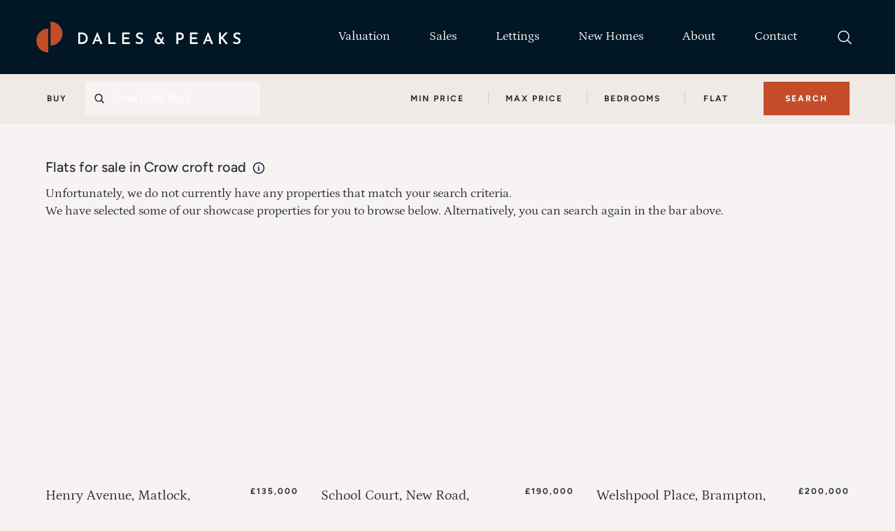

--- FILE ---
content_type: text/html; charset=UTF-8
request_url: https://www.dalesandpeaks.co.uk/property/for-sale/in-crow-croft-road/type-flat/
body_size: 89561
content:
<!DOCTYPE html><html lang="en"><head><script>(function(w,d,s,l,i){w[l]=w[l]||[];w[l].push({'gtm.start':
              new Date().getTime(),event:'gtm.js'});var f=d.getElementsByTagName(s)[0],
              j=d.createElement(s),dl=l!='dataLayer'?'&l='+l:'';j.async=true;j.src=
              'https://www.googletagmanager.com/gtm.js?id='+i+dl;f.parentNode.insertBefore(j,f);
            })(window,document,'script','dataLayer','GTM-5V8HSQCG');</script><script type="text/javascript" src="//www.freeprivacypolicy.com/public/cookie-consent/4.1.0/cookie-consent.js" charSet="UTF-8"></script><meta charSet="utf-8"/><meta http-equiv="x-ua-compatible" content="ie=edge"/><meta name="viewport" content="width=device-width, initial-scale=1, shrink-to-fit=no"/><meta name="generator" content="Gatsby 4.25.7"/><meta name="robots" content="all" data-gatsby-head="true"/><meta name="description" content="Explore our range of property for sale . Contact our property experts to find the right property for sale ." data-gatsby-head="true"/><meta name="image" content="[data-uri]" data-gatsby-head="true"/><meta name="og:type" content="website" data-gatsby-head="true"/><meta name="twitter:card" content="summary_large_image" data-gatsby-head="true"/><meta name="twitter:title" content="Property for sale  | Dales &amp; Peaks" data-gatsby-head="true"/><meta name="og:title" content="Property for sale  | Dales &amp; Peaks" data-gatsby-head="true"/><meta name="og:url" content="https://www.dalesandpeaks.co.uk/property/" data-gatsby-head="true"/><meta name="twitter:url" content="https://www.dalesandpeaks.co.uk/property/" data-gatsby-head="true"/><meta name="og:description" content="Explore our range of property for sale . Contact our property experts to find the right property for sale ." data-gatsby-head="true"/><meta name="twitter:description" content="Explore our range of property for sale . Contact our property experts to find the right property for sale ." data-gatsby-head="true"/><meta name="twitter:image" content="[data-uri]" data-gatsby-head="true"/><style data-href="/styles.74ac7dbd80e6266b17c3.css" data-identity="gatsby-global-css">@charset "UTF-8";.header .navbar{border-bottom:0!important;padding:26px 40px!important}.header.header-scrolled.sticky-module .navbar{padding:15px 40px!important}.footer,.header .navbar,.navbar .navbar-nav li:hover .dropdown-menu-item{background-color:var(--header-dark)!important}.navbar .navbar-nav a{color:var(--color-light)!important}.header .contact-wrapper ul li a span{color:var(--color-white)!important}.burger-menu-wrapper .offcanvas-header{background-color:var(--header-dark)!important}.burger-menu-wrapper .offcanvas-header .btn-close{background-image:url("data:image/svg+xml;charset=utf-8,%3Csvg xmlns='http://www.w3.org/2000/svg' width='24' height='24' fill='none' viewBox='0 0 24 24'%3E%3Cpath stroke='%23fff' stroke-linecap='round' stroke-linejoin='round' stroke-width='1.5' d='m4.5 19.5 15-15m-15 0 15 15'/%3E%3C/svg%3E")!important}.filter-search-wrapper .filter-search-features .search-box .input-group .input-group-text{border:0!important}.icon-search{background-image:url("data:image/svg+xml;charset=utf-8,%3Csvg xmlns='http://www.w3.org/2000/svg' width='24' height='25' fill='none' viewBox='0 0 24 25'%3E%3Cpath stroke='%23F7F3F2' stroke-linecap='round' stroke-linejoin='round' stroke-width='1.5' d='m21 21.5-5.197-5.197m0 0A7.5 7.5 0 1 0 5.196 5.696a7.5 7.5 0 0 0 10.607 10.607Z'/%3E%3C/svg%3E")!important}.icon-play{background-image:url("data:image/svg+xml;charset=utf-8,%3Csvg xmlns='http://www.w3.org/2000/svg' width='17' height='20' fill='none' viewBox='0 0 17 20'%3E%3Cpath fill='%23C34D28' d='M16.5 9.337a1 1 0 0 1 0 1.732l-15 8.66a1 1 0 0 1-1.5-.866V1.543A1 1 0 0 1 1.5.675l15 8.66Z'/%3E%3C/svg%3E")!important}.icon-phone{background-image:url("data:image/svg+xml;charset=utf-8,%3Csvg xmlns='http://www.w3.org/2000/svg' width='24' height='25' fill='none' viewBox='0 0 24 25'%3E%3Cpath stroke='%23fff' stroke-linecap='round' stroke-linejoin='round' stroke-width='1.5' d='M2.25 7.25c0 8.284 6.716 15 15 15h2.25A2.25 2.25 0 0 0 21.75 20v-1.372c0-.516-.351-.966-.852-1.091l-4.423-1.106c-.44-.11-.902.054-1.173.417l-.97 1.293c-.282.376-.769.542-1.21.38a12.035 12.035 0 0 1-7.143-7.143c-.162-.441.004-.928.38-1.21l1.293-.97c.363-.271.527-.734.417-1.173L6.963 3.602a1.125 1.125 0 0 0-1.091-.852H4.5A2.25 2.25 0 0 0 2.25 5v2.25Z'/%3E%3C/svg%3E")!important}.icon-burger-menu{background-image:url("data:image/svg+xml;charset=utf-8,%3Csvg xmlns='http://www.w3.org/2000/svg' width='24' height='25' fill='none' viewBox='0 0 24 25'%3E%3Cpath stroke='%23fff' stroke-linecap='round' stroke-linejoin='round' stroke-width='1.5' d='M3.75 7.25h16.5M3.75 12.5h16.5m-16.5 5.25h16.5'/%3E%3C/svg%3E")!important}.icon-star-primary{background-image:url("data:image/svg+xml;charset=utf-8,%3Csvg xmlns='http://www.w3.org/2000/svg' width='24' height='24' fill='none' viewBox='0 0 24 24'%3E%3Cpath fill='%23C34D28' stroke='%23C34D28' stroke-linecap='round' stroke-linejoin='round' stroke-width='1.5' d='M11.48 3.499a.563.563 0 0 1 1.04 0l2.125 5.111a.563.563 0 0 0 .475.345l5.518.442c.499.04.701.663.321.988l-4.204 3.602a.562.562 0 0 0-.181.557l1.284 5.385a.562.562 0 0 1-.84.61l-4.725-2.885a.562.562 0 0 0-.586 0L6.983 20.54a.562.562 0 0 1-.84-.61l1.284-5.386a.562.562 0 0 0-.182-.557l-4.204-3.602a.562.562 0 0 1 .321-.988l5.518-.442a.562.562 0 0 0 .475-.345L11.48 3.5Z'/%3E%3C/svg%3E")!important}.reviews-slide .reviews-img-zoom .review-play .review-play-button:hover .icon-play{background-image:url("data:image/svg+xml;charset=utf-8,%3Csvg xmlns='http://www.w3.org/2000/svg' width='17' height='20' fill='none' viewBox='0 0 17 20'%3E%3Cpath fill='%23021725' d='M16.5 9.337a1 1 0 0 1 0 1.732l-15 8.66a1 1 0 0 1-1.5-.866V1.543A1 1 0 0 1 1.5.675l15 8.66Z'/%3E%3C/svg%3E")!important}.property-results-page .header.header-scrolled.sticky-module .navbar{padding:9px 40px!important}.property-nav-sticky-list-second .button-sec-primary-outline:hover{border-color:var(--color-white)!important;color:var(--color-white)!important}.pattern-banner-wrapper.blue .secondary-text{color:var(--color-white)!important}.icon-property-gallery{background-image:url("data:image/svg+xml;charset=utf-8,%3Csvg xmlns='http://www.w3.org/2000/svg' width='16' height='16' fill='none' viewBox='0 0 16 16'%3E%3Cpath stroke='%23C34D28' stroke-linecap='round' stroke-linejoin='round' stroke-width='1.5' d='m1.5 10.5 3.44-3.44a1.5 1.5 0 0 1 2.12 0l3.44 3.44m-1-1 .94-.94a1.5 1.5 0 0 1 2.12 0l1.94 1.94M2.5 13h11a1 1 0 0 0 1-1V4a1 1 0 0 0-1-1h-11a1 1 0 0 0-1 1v8a1 1 0 0 0 1 1Zm7-7.5h.005v.005H9.5V5.5Zm.25 0a.25.25 0 1 1-.5 0 .25.25 0 0 1 .5 0Z'/%3E%3C/svg%3E")!important}.icon-property-share{background-image:url("data:image/svg+xml;charset=utf-8,%3Csvg xmlns='http://www.w3.org/2000/svg' width='16' height='16' fill='none' viewBox='0 0 16 16'%3E%3Cpath stroke='%23C34D28' stroke-linecap='round' stroke-linejoin='round' stroke-width='1.5' d='M4.811 7.271a1.5 1.5 0 1 0 0 1.458m0-1.458a1.493 1.493 0 0 1 0 1.458m0-1.458 6.377-3.542m-6.377 5 6.377 3.542m0 0a1.5 1.5 0 1 0 2.623 1.457 1.5 1.5 0 0 0-2.623-1.457Zm0-8.542a1.5 1.5 0 1 0 2.622-1.457 1.5 1.5 0 0 0-2.622 1.457Z'/%3E%3C/svg%3E")!important}.icon-fb-primary{background-image:url("data:image/svg+xml;charset=utf-8,%3Csvg xmlns='http://www.w3.org/2000/svg' width='24' height='24' fill='none' viewBox='0 0 24 24'%3E%3Cg clip-path='url(%23prefix__a)'%3E%3Cpath fill='%23C34D28' d='M24 12c0-6.627-5.373-12-12-12S0 5.373 0 12c0 5.99 4.388 10.954 10.125 11.854V15.47H7.078V12h3.047V9.356c0-3.007 1.792-4.668 4.533-4.668 1.312 0 2.686.234 2.686.234v2.953H15.83c-1.491 0-1.956.925-1.956 1.875V12h3.328l-.532 3.469h-2.796v8.385C19.612 22.954 24 17.99 24 12Z'/%3E%3C/g%3E%3Cdefs%3E%3CclipPath id='prefix__a'%3E%3Crect width='24' height='24' fill='%23fff'/%3E%3C/clipPath%3E%3C/defs%3E%3C/svg%3E")!important}.icon-twitter-primary{background-image:url("data:image/svg+xml;charset=utf-8,%3Csvg xmlns='http://www.w3.org/2000/svg' width='24' height='24' fill='none' viewBox='0 0 24 24'%3E%3Cg clip-path='url(%23prefix__a)'%3E%3Cpath fill='%23C34D28' d='M7.55 21.75c9.055 0 14.008-7.503 14.008-14.008 0-.21-.004-.426-.014-.637A9.999 9.999 0 0 0 24 4.555c-.898.4-1.85.66-2.826.774a4.95 4.95 0 0 0 2.165-2.723 9.897 9.897 0 0 1-3.126 1.195 4.93 4.93 0 0 0-8.394 4.49A13.985 13.985 0 0 1 1.673 3.15a4.93 4.93 0 0 0 1.523 6.57 4.93 4.93 0 0 1-2.23-.614v.061a4.922 4.922 0 0 0 3.95 4.828 4.894 4.894 0 0 1-2.221.085A4.934 4.934 0 0 0 7.292 17.5 9.875 9.875 0 0 1 0 19.54a13.969 13.969 0 0 0 7.55 2.211Z'/%3E%3C/g%3E%3Cdefs%3E%3CclipPath id='prefix__a'%3E%3Crect width='24' height='24' fill='%23fff'/%3E%3C/clipPath%3E%3C/defs%3E%3C/svg%3E")!important}.icon-linkedin-primary{background-image:url("data:image/svg+xml;charset=utf-8,%3Csvg xmlns='http://www.w3.org/2000/svg' width='24' height='24' fill='none' viewBox='0 0 24 24'%3E%3Cg clip-path='url(%23prefix__a)'%3E%3Cpath fill='%23C34D28' d='M22.223 0H1.772C.792 0 0 .773 0 1.73v20.536C0 23.222.792 24 1.772 24h20.451c.98 0 1.777-.778 1.777-1.73V1.73C24 .773 23.203 0 22.223 0ZM7.12 20.452H3.558V8.995H7.12v11.457ZM5.34 7.434a2.064 2.064 0 1 1 0-4.125 2.063 2.063 0 0 1 0 4.125Zm15.112 13.018h-3.558v-5.57c0-1.326-.024-3.037-1.852-3.037-1.851 0-2.133 1.449-2.133 2.944v5.663H9.356V8.995h3.413v1.566h.047c.473-.9 1.636-1.852 3.365-1.852 3.605 0 4.27 2.372 4.27 5.457v6.286Z'/%3E%3C/g%3E%3Cdefs%3E%3CclipPath id='prefix__a'%3E%3Crect width='24' height='24' fill='%23fff'/%3E%3C/clipPath%3E%3C/defs%3E%3C/svg%3E")!important}.property-banner-module-wrapper .property-address{color:var(--header-dark)!important}.navbar .navbar-nav .dropdown .dropdown-menu-item li:not(:last-child){margin-bottom:16px!important}.footer .footer-logo-module{padding-bottom:24px}.footer .footer-logo-module .footer-logo img{filter:unset}.footer .footer-logo-module .footer-logo.logo1{width:120px}.footer .footer-logo-module .footer-logo.logo2{width:80px}.footer .footer-logo-module .footer-logo.logo3{width:100px}.footer .footer-logo-module .footer-logo.logo4{width:50px}.people-detail-wrapper .people-detail-intro-wrapper .static-social-share-list .facebook-share:hover .icon-fb-primary,.people-detail-wrapper .people-detail-sidebar-wrapper .static-social-share-list .facebook-share:hover .icon-fb-primary,.static-detail-desc-wrapper .static-detail-sidebar-wrapper .static-social-share-list .facebook-share:hover .icon-fb-primary,.static-detail-intro-wrapper .static-detail-sidebar-wrapper .static-social-share-list .facebook-share:hover .icon-fb-primary{background-image:url("data:image/svg+xml;charset=utf-8,%3Csvg xmlns='http://www.w3.org/2000/svg' width='24' height='24' fill='none' viewBox='0 0 24 24'%3E%3Cg clip-path='url(%23prefix__a)'%3E%3Cpath fill='%23021725' d='M24 12c0-6.627-5.373-12-12-12S0 5.373 0 12c0 5.99 4.388 10.954 10.125 11.854V15.47H7.078V12h3.047V9.356c0-3.007 1.792-4.668 4.533-4.668 1.312 0 2.686.234 2.686.234v2.953H15.83c-1.491 0-1.956.925-1.956 1.875V12h3.328l-.532 3.469h-2.796v8.385C19.612 22.954 24 17.99 24 12Z'/%3E%3C/g%3E%3Cdefs%3E%3CclipPath id='prefix__a'%3E%3Crect width='24' height='24' fill='%23021725'/%3E%3C/clipPath%3E%3C/defs%3E%3C/svg%3E")!important}.people-detail-wrapper .people-detail-intro-wrapper .static-social-share-list .twitter-share:hover .icon-twitter-primary,.people-detail-wrapper .people-detail-sidebar-wrapper .static-social-share-list .twitter-share:hover .icon-twitter-primary,.static-detail-desc-wrapper .static-detail-sidebar-wrapper .static-social-share-list .twitter-share:hover .icon-twitter-primary,.static-detail-intro-wrapper .static-detail-sidebar-wrapper .static-social-share-list .twitter-share:hover .icon-twitter-primary{background-image:url("data:image/svg+xml;charset=utf-8,%3Csvg xmlns='http://www.w3.org/2000/svg' width='24' height='24' fill='none' viewBox='0 0 24 24'%3E%3Cg clip-path='url(%23prefix__a)'%3E%3Cpath fill='%23021725' d='M7.55 21.75c9.055 0 14.008-7.503 14.008-14.008 0-.211-.004-.427-.014-.638A10 10 0 0 0 24 4.555c-.898.4-1.85.66-2.826.774a4.95 4.95 0 0 0 2.165-2.723A9.897 9.897 0 0 1 20.213 3.8a4.93 4.93 0 0 0-8.394 4.49A13.985 13.985 0 0 1 1.673 3.15a4.93 4.93 0 0 0 1.523 6.57 4.93 4.93 0 0 1-2.23-.614v.06a4.922 4.922 0 0 0 3.95 4.829 4.895 4.895 0 0 1-2.221.084 4.934 4.934 0 0 0 4.597 3.422A9.875 9.875 0 0 1 0 19.538a13.969 13.969 0 0 0 7.55 2.212Z'/%3E%3C/g%3E%3Cdefs%3E%3CclipPath id='prefix__a'%3E%3Crect width='24' height='24' fill='%23A66C22'/%3E%3C/clipPath%3E%3C/defs%3E%3C/svg%3E")!important}.people-detail-wrapper .people-detail-intro-wrapper .static-social-share-list .linkedin-share:hover .icon-linkedin-primary,.people-detail-wrapper .people-detail-sidebar-wrapper .static-social-share-list .linkedin-share:hover .icon-linkedin-primary,.static-detail-desc-wrapper .static-detail-sidebar-wrapper .static-social-share-list .linkedin-share:hover .icon-linkedin-primary,.static-detail-intro-wrapper .static-detail-sidebar-wrapper .static-social-share-list .linkedin-share:hover .icon-linkedin-primary{background-image:url("data:image/svg+xml;charset=utf-8,%3Csvg xmlns='http://www.w3.org/2000/svg' width='24' height='24' fill='none' viewBox='0 0 24 24'%3E%3Cg clip-path='url(%23prefix__a)'%3E%3Cpath fill='%23021725' d='M22.223 0H1.772C.792 0 0 .773 0 1.73v20.536C0 23.222.792 24 1.772 24h20.451c.98 0 1.777-.778 1.777-1.73V1.73C24 .773 23.203 0 22.223 0ZM7.12 20.452H3.558V8.995H7.12v11.457ZM5.34 7.434a2.064 2.064 0 1 1 0-4.125 2.063 2.063 0 0 1 0 4.125Zm15.112 13.018h-3.558v-5.57c0-1.326-.024-3.037-1.852-3.037-1.851 0-2.133 1.449-2.133 2.944v5.663H9.356V8.995h3.413v1.566h.047c.473-.9 1.636-1.852 3.365-1.852 3.605 0 4.27 2.372 4.27 5.457v6.286Z'/%3E%3C/g%3E%3Cdefs%3E%3CclipPath id='prefix__a'%3E%3Crect width='24' height='24' fill='%23fff'/%3E%3C/clipPath%3E%3C/defs%3E%3C/svg%3E")!important}.property-banner-module-wrapper .property-contact,.property-banner-module-wrapper .property-contact a,.property-banner-module-wrapper .property-nego-wrapper .property-nego-text,.property-banner-module-wrapper .property-price,.property-banner-module-wrapper .property-title{color:var(--color-dark)!important}.property-banner-module-wrapper .property-contact a:hover{border-color:var(--color-dark)!important}.property-desc .read-more{line-height:var(--line-height-secondary)!important}.footer-menu-list h4{color:var(--color-light2)!important}.footer-menu-list-social li a:hover .icon-fb{background-image:url("data:image/svg+xml;charset=utf-8,%3Csvg xmlns='http://www.w3.org/2000/svg' width='24' height='24' fill='none' viewBox='0 0 24 24'%3E%3Cg clip-path='url(%23prefix__a)'%3E%3Cpath fill='%23C34D28' d='M24 12c0-6.627-5.373-12-12-12S0 5.373 0 12c0 5.99 4.388 10.954 10.125 11.854V15.47H7.078V12h3.047V9.356c0-3.007 1.792-4.668 4.533-4.668 1.312 0 2.686.234 2.686.234v2.953H15.83c-1.491 0-1.956.925-1.956 1.875V12h3.328l-.532 3.469h-2.796v8.385C19.612 22.954 24 17.99 24 12Z'/%3E%3C/g%3E%3Cdefs%3E%3CclipPath id='prefix__a'%3E%3Crect width='24' height='24' fill='%23C34D28'/%3E%3C/clipPath%3E%3C/defs%3E%3C/svg%3E")!important}.footer-menu-list-social li a:hover .icon-twitter{background-image:url("data:image/svg+xml;charset=utf-8,%3Csvg xmlns='http://www.w3.org/2000/svg' width='24' height='24' fill='none' viewBox='0 0 24 24'%3E%3Cg clip-path='url(%23prefix__a)'%3E%3Cpath fill='%23C34D28' d='M7.55 21.75c9.055 0 14.008-7.503 14.008-14.008 0-.211-.004-.427-.014-.638A10 10 0 0 0 24 4.555c-.898.4-1.85.66-2.826.774a4.95 4.95 0 0 0 2.165-2.723A9.897 9.897 0 0 1 20.213 3.8a4.93 4.93 0 0 0-8.394 4.49A13.985 13.985 0 0 1 1.673 3.15a4.93 4.93 0 0 0 1.523 6.57 4.93 4.93 0 0 1-2.23-.614v.06a4.922 4.922 0 0 0 3.95 4.829 4.895 4.895 0 0 1-2.221.084 4.934 4.934 0 0 0 4.597 3.422A9.875 9.875 0 0 1 0 19.538a13.969 13.969 0 0 0 7.55 2.212Z'/%3E%3C/g%3E%3Cdefs%3E%3CclipPath id='prefix__a'%3E%3Crect width='24' height='24' fill='%23C34D28'/%3E%3C/clipPath%3E%3C/defs%3E%3C/svg%3E")!important}.footer-menu-list-social li a:hover .icon-insta{background-image:url("data:image/svg+xml;charset=utf-8,%3Csvg xmlns='http://www.w3.org/2000/svg' width='24' height='24' fill='none' viewBox='0 0 24 24'%3E%3Cg fill='%23C34D28' clip-path='url(%23prefix__a)'%3E%3Cpath d='M12 2.16c3.206 0 3.586.015 4.847.071 1.172.052 1.805.249 2.226.413a3.71 3.71 0 0 1 1.379.895c.421.422.68.82.895 1.378.164.422.36 1.06.412 2.227.057 1.265.07 1.645.07 4.847 0 3.206-.013 3.586-.07 4.846-.051 1.172-.248 1.805-.412 2.227-.216.558-.478.961-.895 1.378a3.69 3.69 0 0 1-1.379.895c-.421.165-1.059.361-2.226.413-1.266.056-1.645.07-4.847.07-3.206 0-3.586-.014-4.847-.07-1.172-.052-1.805-.248-2.226-.413a3.71 3.71 0 0 1-1.379-.895 3.691 3.691 0 0 1-.895-1.378c-.164-.422-.36-1.06-.412-2.227-.057-1.265-.07-1.645-.07-4.846 0-3.207.013-3.586.07-4.847.051-1.172.248-1.805.412-2.227.216-.558.478-.96.895-1.378.422-.422.82-.68 1.379-.895.421-.164 1.059-.361 2.226-.413 1.261-.056 1.64-.07 4.847-.07ZM12 0C8.742 0 8.334.014 7.055.07 5.78.127 4.903.333 4.144.628a5.857 5.857 0 0 0-2.128 1.388A5.88 5.88 0 0 0 .628 4.139C.333 4.903.127 5.775.07 7.05.014 8.334 0 8.742 0 12s.014 3.666.07 4.945c.057 1.275.263 2.152.558 2.911.31.792.717 1.463 1.388 2.128a5.866 5.866 0 0 0 2.123 1.383c.764.296 1.636.502 2.911.558 1.28.056 1.688.07 4.945.07 3.258 0 3.666-.014 4.946-.07 1.275-.056 2.151-.262 2.91-.558a5.866 5.866 0 0 0 2.124-1.383 5.866 5.866 0 0 0 1.383-2.123c.295-.764.501-1.636.558-2.911.056-1.28.07-1.688.07-4.945 0-3.258-.014-3.666-.07-4.946-.057-1.275-.263-2.151-.558-2.91a5.62 5.62 0 0 0-1.374-2.133A5.866 5.866 0 0 0 19.861.633C19.097.338 18.225.13 16.95.075 15.666.015 15.258 0 12 0Z'/%3E%3Cpath d='M12 5.836A6.166 6.166 0 0 0 5.836 12 6.166 6.166 0 0 0 12 18.164 6.166 6.166 0 0 0 18.164 12 6.166 6.166 0 0 0 12 5.836Zm0 10.162A3.999 3.999 0 1 1 12.001 8 3.999 3.999 0 0 1 12 15.998ZM19.847 5.592a1.44 1.44 0 1 1-2.879 0 1.44 1.44 0 0 1 2.879 0Z'/%3E%3C/g%3E%3Cdefs%3E%3CclipPath id='prefix__a'%3E%3Crect width='24' height='24' fill='%23C34D28'/%3E%3C/clipPath%3E%3C/defs%3E%3C/svg%3E")!important}.footer-menu-list-social li a:hover .icon-linkedin{background-image:url("data:image/svg+xml;charset=utf-8,%3Csvg xmlns='http://www.w3.org/2000/svg' width='24' height='24' fill='none' viewBox='0 0 24 24'%3E%3Cg clip-path='url(%23prefix__a)'%3E%3Cpath fill='%23C34D28' d='M22.223 0H1.772C.792 0 0 .773 0 1.73v20.536C0 23.222.792 24 1.772 24h20.451c.98 0 1.777-.778 1.777-1.73V1.73C24 .773 23.203 0 22.223 0ZM7.12 20.452H3.558V8.995H7.12v11.457ZM5.34 7.434a2.064 2.064 0 1 1 0-4.125 2.063 2.063 0 0 1 0 4.125Zm15.112 13.018h-3.558v-5.57c0-1.326-.024-3.037-1.852-3.037-1.851 0-2.133 1.449-2.133 2.944v5.663H9.356V8.995h3.413v1.566h.047c.473-.9 1.636-1.852 3.365-1.852 3.605 0 4.27 2.372 4.27 5.457v6.286Z'/%3E%3C/g%3E%3Cdefs%3E%3CclipPath id='prefix__a'%3E%3Crect width='24' height='24' fill='%23C34D28'/%3E%3C/clipPath%3E%3C/defs%3E%3C/svg%3E")!important}.footer-menu-list .footer-contact-info p,.footer-menu-list .footer-contact-info p a{color:var(--color-light2)!important;padding-bottom:8px}.footer-menu-list .footer-contact-info p a{font-family:var(--font-secondary)!important}.footer-menu-list .footer-contact-info h3{color:var(--color-light2)!important;font-family:var(--font-secondary);font-size:18px;font-weight:600;padding-bottom:8px}.home-page .tile-block-right-wrapper .tile-img-wrapper img{height:auto}.buy-page .tile-block-right-wrapper .content-sec div strong{font-size:20px}@media (max-width:1400px){.navbar .navbar-nav .nav-link{margin-left:40px!important}}.static-page .static-detail-desc-wrapper .static-detail-desc h3{font-size:28px}.static-page .static-detail-desc-wrapper .static-detail-desc ul{list-style:none;padding-left:0}.static-page .static-detail-desc-wrapper .static-detail-desc ul li{background-image:url(https://dalesandpeaks.q.starberry.com/images/icon.png);background-repeat:no-repeat;background-size:20px;padding-left:35px}.breadcrumb-module-wrapper,.property-history-back-wrapper{background-color:var(--color-light3)}.property-banner-module-wrapper .property-banner-wrapper,.property-banner-module-wrapper.new-homes-banner-module .new-homes-banner-wrapper{padding-top:0}.property-banner-module-wrapper:after{background:unset!important}@media (max-width:1080px){.banner{background-color:var(--color-light3)!important}.filter-search-wrapper .filter-search-features .search-more-filters .more-filters-btn i{background-image:url("data:image/svg+xml;charset=utf-8,%3Csvg xmlns='http://www.w3.org/2000/svg' width='16' height='16' fill='none' viewBox='0 0 16 16'%3E%3Cpath stroke='%232C3237' stroke-linecap='round' stroke-linejoin='round' stroke-width='1.5' d='M4 9V2.5M4 9a1 1 0 0 1 0 2m0-2a1 1 0 0 0 0 2m0 2.5V11m8-2V2.5M12 9a1 1 0 1 1 0 2m0-2a1 1 0 1 0 0 2m0 2.5V11M8 5V2.5M8 5a1 1 0 0 1 0 2m0-2a1 1 0 0 0 0 2m0 6.5V7'/%3E%3C/svg%3E")}.filter-search-wrapper .filter-search-features .search-more-filters .more-filters-btn{color:#2c3237;font-family:var(--font-secondary);font-size:.75rem;font-weight:800;text-transform:uppercase}.banner .banner-search-container .button-list{padding-bottom:64px!important}.tile-block-review-wrapper .review-list{padding-top:0!important}}@media (max-width:767px){.filter-search-wrapper .filter-search-features .search-more-filters .more-filters-btn i{background-image:url("data:image/svg+xml;charset=utf-8,%3Csvg xmlns='http://www.w3.org/2000/svg' width='16' height='16' fill='none' viewBox='0 0 16 16'%3E%3Cpath stroke='%232C3237' stroke-linecap='round' stroke-linejoin='round' stroke-width='1.5' d='M4 9V2.5M4 9a1 1 0 0 1 0 2m0-2a1 1 0 0 0 0 2m0 2.5V11m8-2V2.5M12 9a1 1 0 1 1 0 2m0-2a1 1 0 1 0 0 2m0 2.5V11M8 5V2.5M8 5a1 1 0 0 1 0 2m0-2a1 1 0 0 0 0 2m0 6.5V7'/%3E%3C/svg%3E")}.filter-search-wrapper .filter-search-features .search-more-filters .more-filters-btn{color:#2c3237!important;font-family:var(--font-secondary)!important;font-size:.75rem!important;font-weight:800!important;text-transform:uppercase!important}.header .navbar{padding:22px 20px!important}.header.header-scrolled.sticky-module .navbar{padding:15px 20px!important}.layout-padding-top{padding-top:80px!important}.banner .banner-search-container .button-list{padding-bottom:48px!important}.buy-page .tile-block-right-wrapper .content-sec div strong{font-size:18px}}@media (max-width:431px){.rent-page .banner .banner-search-container .button-list li:not(:last-child){margin-bottom:24px}}.property-banner-module-wrapper .property-nego-wrapper .property-nego-text{color:var(--color-dark)!important;line-height:1.5!important}.property-banner-module-wrapper .property-nego-wrapper,.property-detail-page .property-banner-module-wrapper .property-nego-text .speak-whatsapp-link,.whatsapp-property-banner{display:none!important}:root{--font-base:"Petrona";--font-secondary:"Figtree";--primary-color:#c34d28;--primary-dark:#59404b;--secondary-color:#59404b;--secondary-dark:#081d3c;--secondary-color-light:#434c53;--header-dark:#021725;--color-white:#fff;--color-light:#f7f3f2;--color-light2:#f7f3f2;--color-light3:#f0eae7;--color-light4:#787c83;--color-dark:#2c3237;--color-dark-light:#434c53;--color-dark-light2:#cfcdc8;--color-dark-light3:#34373d;--color-black:#000;--color-light-grey:#e6e6e6;--light:300;--normal:400;--medium:500;--semi-bold:600;--bold:700;--line-height-primary:100%;--line-height-secondary:140%;--logo-desktop-width:292px;--logo-mobile-width:180px;--button-primary-text-color:var(--primary-color);--button-primary-border-color:var(--primary-color);--button-primary-hover-text-color:var(--secondary-color);--button-primary-hover-border-color:var(--secondary-color);--button-white-text-color:#fff;--button-white-border-color:#fff;--button-white-hover-text-color:#e7e4dd;--button-white-hover-border-color:#e7e4dd;--button-sec-primary-filled-text-color:#fff;--button-sec-primary-filled-border-color:var(--primary-color);--button-sec-primary-filled-bg-color:var(--primary-color);--button-sec-primary-filled-hover-text-color:#fff;--button-sec-primary-filled-hover-border-color:var(--primary-dark);--button-sec-primary-filled-hover-bg-color:var(--primary-dark);--button-sec-primary-outline-text-color:#fff;--button-sec-primary-outline-border-color:var(--primary-color);--button-sec-primary-outline-bg-color:var(--primary-color);--button-sec-primary-outline-hover-text-color:var(--primary-color);--button-sec-primary-outline-hover-border-color:var(--primary-color);--button-sec-primary-outline-hover-bg-color:transparent;--button-sec-primary-outline-dark-text-color:var(--primary-color);--button-sec-primary-outline-dark-border-color:var(--primary-color);--button-sec-primary-outline-dark-bg-color:transparent;--button-sec-primary-outline-dark-hover-text-color:#fff;--button-sec-primary-outline-dark-hover-border-color:var(--primary-color);--button-sec-primary-outline-dark-hover-bg-color:var(--primary-color);--button-sec-outline-dark-text-color:var(--secondary-color);--button-sec-outline-dark-border-color:var(--secondary-color);--button-sec-outline-dark-bg-color:transparent;--button-sec-outline-dark-hover-text-color:#fff;--button-sec-outline-dark-hover-border-color:var(--secondary-color);--button-sec-outline-dark-hover-bg-color:var(--secondary-color);--search-filter-bg-color:var(--color-light3);--search-filter-placeholder-text-color:var(--color-dark);--search-filter-placeholder-hover-text-color:var(--primary-color);--search-filter-single-value-text-color:var(--color-dark);--search-filter-single-value-hover-text-color:var(--primary-color);--search-filter-dropdown-hover-text-color:#fff;--search-filter-dropdown-hover-bg-color:var(--primary-color);--search-filter-divider-line-color:#d4cbc6;--search-filter-autocomplete-bg-color:var(--primary-color);--search-filter-suggestion-text-color:#fff;--property-banner-bg-module-wrapper:var(--color-light3);--property-details-sticky-bg-color:#021725;--tab-list-text-color:#5b5b5b;--tab-list-border-color:transparent;--tab-list-hover-text-color:var(--primary-color);--tab-list-hover-border-color:var(--primary-color);--pattern-banner-bg-primary:#59404b;--pattern-banner-bg-secondary:#59404b;--cookie-banner-bg-color:#f0eee8;--cookie-heading-color:#212121;--cookie-text-color:#212121;--cookie-banner-overley-color:rgba(0,0,0,.5)}.logo-img{width:var(--logo-desktop-width)}@media (max-width:767px){.logo-img{width:var(--logo-mobile-width)}}.navbar .navbar-nav li{margin-bottom:0;position:relative;z-index:99}.navbar .navbar-nav li:hover .dropdown-menu-item{opacity:1;pointer-events:visible;top:90%}.navbar .navbar-nav a{color:var(--color-dark);font-family:var(--font-base);font-size:1.125rem;font-weight:var(--normal);line-height:var(--line-height-secondary)}.navbar .navbar-nav a:hover{color:var(--primary-color)}.navbar .navbar-nav .nav-link{margin-left:56px;padding-right:0}@media (max-width:1280px){.navbar .navbar-nav .nav-link{margin-left:30px}}.navbar .navbar-nav .dropdown .dropdown-menu-item{background-color:var(--color-light2);box-shadow:0 4px 8px rgba(0,0,0,.1),0 0 7px rgba(0,0,0,.04),0 0 2px rgba(0,0,0,.16);display:block;float:none;left:45px;max-width:160px;min-width:160px;opacity:0;padding:24px 16px;pointer-events:none;position:absolute;right:auto;top:100%;transition:opacity .4s,top .4s;z-index:-99}.navbar .navbar-nav .dropdown .dropdown-menu-item li:not(:last-child){margin-bottom:8px}.navbar .header-dubai-navbar .navbar-nav .nav-link{margin-left:40px;padding-right:0}@media (max-width:1280px){.navbar .header-dubai-navbar .navbar-nav .nav-link{margin-left:25px}}.navbar .header-dubai-navbar .navbar-nav .dropdown .dropdown-menu-item{left:20px}.burger-menu .burger-menu-list li{border-bottom:1px solid var(--color-light3);padding:24px 0}.burger-menu .burger-menu-list li a{color:var(--color-dark);font-size:1.25rem;font-weight:var(--normal);line-height:var(--line-height-secondary)}.burger-menu .burger-menu-list li:last-child{border-bottom:0}.burger-menu .burger-menu-accordion .accordion-item{background-color:transparent;border:0;border-bottom:1px solid var(--color-light-grey);padding:24px 0}.burger-menu .burger-menu-accordion .accordion-item:last-of-type{border:0;padding:0}.burger-menu .burger-menu-accordion .accordion-item .accordion-header .accordion-button{background-color:transparent;border-color:transparent;border-radius:0;box-shadow:none;margin-bottom:24px;padding:0}.burger-menu .burger-menu-accordion .accordion-item .accordion-header .accordion-button a{color:var(--color-dark);font-size:1.25rem;font-weight:var(--normal);line-height:var(--line-height-secondary)}.burger-menu .burger-menu-accordion .accordion-item .accordion-header .accordion-button.collapsed{margin-bottom:0}.burger-menu .burger-menu-accordion .accordion-item .accordion-header .accordion-button.collapsed:after{background-image:url("data:image/svg+xml;charset=utf-8,%3Csvg xmlns='http://www.w3.org/2000/svg' width='24' height='24' fill='none' viewBox='0 0 24 24'%3E%3Cpath stroke='%23212121' stroke-linecap='round' stroke-linejoin='round' stroke-width='1.5' d='M12 3v18m9-9H3'/%3E%3C/svg%3E");background-size:24px;height:24px;width:24px}.burger-menu .burger-menu-accordion .accordion-item .accordion-header .accordion-button:after{background-image:url("data:image/svg+xml;charset=utf-8,%3Csvg xmlns='http://www.w3.org/2000/svg' width='24' height='24' fill='none' viewBox='0 0 24 24'%3E%3Cpath stroke='%23212121' stroke-linecap='round' stroke-linejoin='round' stroke-width='1.5' d='M21 12H3'/%3E%3C/svg%3E");background-size:24px;height:24px;width:24px}.burger-menu .burger-menu-accordion .accordion-item .accordion-header .accordion-button:focus,.burger-menu .burger-menu-accordion .accordion-item .accordion-header .accordion-button:hover{box-shadow:none;outline:none}.burger-menu .burger-menu-accordion .accordion-item .accordion-body{padding:0}.burger-menu .burger-menu-accordion .accordion-item .accordion-body .inner-burger-menu-list li{border-bottom:0;padding-bottom:8px;padding-top:0}.burger-menu .burger-menu-accordion .accordion-item .accordion-body .inner-burger-menu-list li a{color:var(--color-dark);font-size:1.25rem;font-weight:var(--normal);line-height:var(--line-height-secondary)}.burger-menu .burger-menu-accordion .accordion-item .accordion-body .inner-burger-menu-list li a:hover{color:var(--primary-color)}.header .navbar{background-color:var(--color-light2);border-bottom:1px solid var(--color-light3);padding:32px 40px;transition:all .4s ease-in-out}@media (max-width:992px){.header .navbar{padding-bottom:35px;padding-top:35px}}@media (max-width:768px){.header .navbar{padding:35px 24px}}@media (max-width:767px){.header .navbar{padding:24px 20px}}@media (max-width:768px){.header .navbar .container-fluid{padding-left:0;padding-right:0}}.header .contact-wrapper ul li{margin-right:40px}.header .contact-wrapper ul li a span{color:var(--color-dark);font-family:var(--font-base);font-size:1.125rem;font-weight:var(--normal);line-height:var(--line-height-secondary)}@media (max-width:767px){.header .contact-wrapper ul li{margin-right:24px}}.header .contact-wrapper ul li:last-child{margin-right:0}.header.header-scrolled.sticky-module .navbar{padding:14px 40px}@media (max-width:767px){.header.header-scrolled.sticky-module .navbar{padding:15px 20px}}.burger-menu-wrapper{background-color:var(--color-light2)!important;height:100vh!important;z-index:1060!important}.burger-menu-wrapper .offcanvas-header{padding:36px 24px}.burger-menu-wrapper .offcanvas-header .dubai-whatsapp-link{margin-right:40px}@media (max-width:767px){.burger-menu-wrapper .offcanvas-header .dubai-whatsapp-link{margin-right:24px}}.burger-menu-wrapper .offcanvas-header .btn-close{background-image:url("data:image/svg+xml;charset=utf-8,%3Csvg xmlns='http://www.w3.org/2000/svg' width='24' height='24' fill='none' viewBox='0 0 24 24'%3E%3Cpath stroke='%23212121' stroke-linecap='round' stroke-linejoin='round' stroke-width='1.5' d='m4.5 19.5 15-15m-15 0 15 15'/%3E%3C/svg%3E");background-size:24px;height:24px;opacity:1;width:24px}.burger-menu-wrapper .offcanvas-header .btn-close:focus,.burger-menu-wrapper .offcanvas-header .btn-close:hover{box-shadow:none;outline:none}.burger-menu-wrapper .offcanvas-body{padding:16px 24px}.stats-module-wrapper .stats-card{text-align:center}@media (max-width:1080px){.stats-module-wrapper .stats-card{padding-bottom:40px}}@media (max-width:767px){.stats-module-wrapper .stats-card{padding-bottom:32px}}.stats-module-wrapper .stats-card .stats-title{color:var(--color-white);font-family:var(--font-secondary);font-size:3.5rem;font-weight:var(--medium);line-height:var(--line-height-primary);padding-bottom:16px}@media (max-width:767px){.stats-module-wrapper .stats-card .stats-title{font-size:2rem;padding-bottom:8px}}.stats-module-wrapper .stats-card .stats-text{color:var(--color-white);font-size:1.125rem;font-weight:var(--normal);line-height:var(--line-height-secondary)}.pattern-banner-wrapper{position:relative}.pattern-banner-wrapper.pattern-dubai.primary-color{background-color:var(--primary-color)}.pattern-banner-wrapper.blue:before{background-color:var(--pattern-banner-bg-secondary)}.pattern-banner-wrapper.blue .secondary-text{color:var(--secondary-color-light)}.pattern-banner-wrapper.brown:before{background-color:var(--pattern-banner-bg-primary)}.pattern-banner-wrapper .secondary-text{color:var(--color-white);padding-bottom:32px}@media (max-width:1080px){.pattern-banner-wrapper .secondary-text{padding-bottom:24px}}.pattern-banner-wrapper p{color:var(--color-white);font-size:1.5rem;font-weight:var(--normal);line-height:var(--line-height-secondary);padding-bottom:50px}@media (max-width:1080px){.pattern-banner-wrapper p{padding-bottom:48px}}@media (max-width:767px){.pattern-banner-wrapper p{font-size:1.125rem;padding-bottom:32px}.pattern-banner-wrapper .pattern-list{display:block}}.pattern-banner-wrapper .pattern-list li:not(:last-child){margin-right:48px}@media (max-width:767px){.pattern-banner-wrapper .pattern-list li:not(:last-child){margin-bottom:20px}.pattern-banner-wrapper .pattern-list li{display:block;width:100%}}.pattern-banner-wrapper:before{z-index:-2}.pattern-banner-wrapper:after,.pattern-banner-wrapper:before{bottom:auto;content:"";height:100%;left:auto;position:absolute;right:0;top:0;width:100%}.pattern-banner-wrapper:after{background:url(/static/bg_pattern_1-3d886fbbde470cb9827ec55b16a14a47.svg);background-size:cover;z-index:-1}.pattern-banner-wrapper.pattern-dubai .pattern-banner-bg{background-size:cover;height:100%;-o-object-fit:cover;object-fit:cover;position:absolute;top:0;width:100%}.pattern-banner-wrapper.pattern-dubai .pattern-banner-bg img{bottom:0;height:100%;left:0;margin:0;max-width:none;-o-object-fit:cover;object-fit:cover;padding:0;position:absolute;right:0;top:0;width:100%}.pattern-banner-wrapper.pattern-dubai .overlay-bg{background:var(--dubai-pattern-bg-color);height:100%;position:absolute;top:0;width:100%}.pattern-banner-wrapper.pattern-dubai .container{position:relative;z-index:1}.pattern-banner-wrapper.pattern-dubai.brown:after,.pattern-banner-wrapper.pattern-dubai.brown:before{content:none}.filter-search-wrapper{background-color:var(--search-filter-bg-color);padding:12px 0;z-index:1020}.filter-search-wrapper.filter-scrolled{z-index:1050}.filter-search-wrapper .filter-search-features.filter-show{padding:12px 0}@media (max-width:1080px){.filter-search-wrapper .filter-search-features.filter-show .filter-search-list-first li:not(:last-child){margin-right:0}.filter-search-wrapper .filter-search-features.filter-show .filter-search-list li,.filter-search-wrapper .filter-search-features.filter-show .filter-search-list-first li{width:100%}}.filter-search-wrapper .filter-search-features.filter-show .search-btn-wrapper{margin-left:0;width:100%}.filter-search-wrapper .filter-search-features.filter-show .search-btn-wrapper .button-sec{width:100%}@media (max-width:1280px){.filter-search-wrapper .filter-search-features.filter-show .select-control{width:100%!important}}.filter-search-wrapper .filter-search-features.filter-show .select-control .react-select__menu{left:0!important;width:100%!important}.filter-search-wrapper .filter-search-features.filter-show .select-control .react-select__value-container .react-select__placeholder,.filter-search-wrapper .filter-search-features.filter-show .select-control .react-select__value-container .react-select__single-value{color:var(--color-dark)!important}.filter-search-wrapper .filter-search-features.dubai-filter .filter-search-list-first{flex:.7 1}@media (max-width:1199.98px){.filter-search-wrapper .filter-search-features.dubai-filter .filter-search-list-first{flex:1 1}}.filter-search-wrapper .filter-search-features.dubai-filter .filter-search-list-first li:last-child{flex:1 1;margin-right:16px}@media (max-width:767px){.filter-search-wrapper .filter-search-features.dubai-filter .filter-search-list-first li:last-child{margin-right:0}}.filter-search-wrapper .filter-search-features.dubai-filter .filter-search-list{flex:1 1;justify-content:end}.filter-search-wrapper .filter-search-features.dubai-filter .filter-search-list .search-results-btn{justify-content:end!important}@media (max-width:767px){.filter-search-wrapper .filter-search-features.dubai-filter .filter-search-list .search-results-btn{margin-top:16px}}.filter-search-wrapper .filter-search-features.dubai-filter .filter-search-list .search-results-btn .more-filters-btn{font-size:12px;font-weight:700;letter-spacing:2px;text-transform:uppercase}@media (max-width:767px){.filter-search-wrapper .filter-search-features.dubai-filter .search-box{margin-bottom:0}.filter-search-wrapper .filter-search-features.dubai-filter .search-box.mobile-filter-show{margin-bottom:16px}.filter-search-wrapper .filter-search-features .button-sec{padding:0 50px}}@media (max-width:1280px){.filter-search-wrapper .filter-search-features .search-box{padding:0 10px 0 0}}@media (max-width:767px){.filter-search-wrapper .filter-search-features .search-box{margin-bottom:16px;padding-right:0}}.filter-search-wrapper .filter-search-features .search-box.mobile-filter-show{padding:0}@media (max-width:767px){.filter-search-wrapper .filter-search-features .search-box.mobile-filter-show{display:block}}.filter-search-wrapper .filter-search-features .search-box .input-group{min-width:450px}@media (max-width:1400px){.filter-search-wrapper .filter-search-features .search-box .input-group{min-width:250px}}@media (max-width:1080px){.filter-search-wrapper .filter-search-features .search-box .input-group{min-width:350px}}@media (max-width:767px){.filter-search-wrapper .filter-search-features .search-box .input-group{min-width:100%}}.filter-search-wrapper .filter-search-features .search-box .input-group .input-group-text{background-color:var(--color-light2);border-radius:0}.filter-search-wrapper .filter-search-features .search-box input{background-color:var(--color-light2);border:0;border-radius:0;line-height:var(--line-height-secondary);padding:13px 16px 13px 0}.filter-search-wrapper .filter-search-features .search-box input::placeholder{color:var(--color-dark)}.filter-search-wrapper .filter-search-features .search-box input:focus,.filter-search-wrapper .filter-search-features .search-box input:hover{box-shadow:none}.filter-search-wrapper .filter-search-features .search-divider{border-right:1px solid var(--search-filter-divider-line-color);height:20px;margin-left:24px;margin-right:24px}.filter-search-wrapper .filter-search-features .dropdown-select{color:var(--color-light2);font-family:var(--font-secondary);font-size:.75rem;font-weight:var(--bold);letter-spacing:2px;line-height:var(--line-height-secondary);text-transform:uppercase}.filter-search-wrapper .filter-search-features .dropdown-select .select-control{width:100px}.filter-search-wrapper .filter-search-features .dropdown-select .select-control .react-select__control .react-select__value-container .react-select__placeholder:hover{color:var(--search-filter-placeholder-hover-text-color)}.filter-search-wrapper .filter-search-features .dropdown-select .select-control .react-select__control .react-select__value-container .react-select__single-value{color:var(--search-filter-single-value-text-color)}.filter-search-wrapper .filter-search-features .dropdown-select .select-control .react-select__control .react-select__value-container .react-select__single-value:hover{color:var(--search-filter-single-value-hover-text-color)}.filter-search-wrapper .filter-search-features .dropdown-select .select-control .react-select__menu{left:-25px;width:150px}.filter-search-wrapper .filter-search-features .dropdown-select .select-control .react-select__menu .react-select__menu-list .react-select__option{color:var(--color-dark-light3);font-family:var(--font-base);font-size:1rem;font-weight:var(--normal);line-height:140%;text-transform:none}.filter-search-wrapper .filter-search-features .dropdown-select .select-control .react-select__menu .react-select__menu-list .react-select__option.react-select__option--is-selected,.filter-search-wrapper .filter-search-features .dropdown-select .select-control .react-select__menu .react-select__menu-list .react-select__option:hover{color:var(--color-white)}.filter-search-wrapper .filter-search-features .dropdown-select.buy-dropdown .select-control{width:65px}.filter-search-wrapper .filter-search-features .dropdown-select.buy-dropdown .select-control .react-select__menu{left:0;width:65px}@media (max-width:1400px){.filter-search-wrapper .filter-search-features .dropdown-select.buy-dropdown .select-control{width:65px}}.filter-search-wrapper .filter-search-features .dropdown-select.property-dropdown .select-control{width:140px}.filter-search-wrapper .filter-search-features .dropdown-select.more-filters{background-color:var(--color-white);border-radius:2px;margin-bottom:24px;padding:5px 0}.filter-search-wrapper .filter-search-features .dropdown-select.more-filters .select-control{width:100%}.filter-search-wrapper .filter-search-features .dropdown-select.more-filters .select-control .react-select__menu{top:40px}.filter-search-wrapper .filter-search-features .dropdown-select.more-filters .select-control .react-select__value-container{padding-left:16px}.filter-search-wrapper .filter-search-features .dropdown-select.more-filters .select-control .react-select__value-container .react-select__single-value{color:var(--color-dark)}.filter-search-wrapper .filter-search-features .dropdown-select.more-filters .select-control .react-select__indicators{padding-right:20px}.filter-search-wrapper .filter-search-features .search-more-filters .more-filters-btn{color:var(--color-white);font-family:var(--font-base);font-size:1rem;font-weight:var(--normal);line-height:var(--line-height-secondary)}.filter-search-wrapper .filter-search-features .search-more-filters .more-filters-btn i{margin-left:8px}@media (max-width:1024px){.filter-search-wrapper .filter-search-features .search-more-filters .more-filters-btn{align-items:center;display:flex}}@media (max-width:1080px){.filter-search-wrapper .filter-search-features .search-btn-wrapper{margin-left:34px}}@media (max-width:767px){.filter-search-wrapper .filter-search-features .search-btn-wrapper{margin-left:auto}}.filter-search-wrapper .filter-search-features .search-btn-wrapper .button{height:48px}@media (max-width:1280px){.filter-search-wrapper .filter-search-features .search-btn-wrapper.search-btn-mobile{padding-left:0}}.filter-search-wrapper .filter-search-features .search-btn-wrapper.search-btn-mobile .button{width:100%}@media (max-width:767px){.filter-search-wrapper .filter-search-features .search-btn-wrapper.search-btn-mobile{display:block}}.filter-search-wrapper .filter-search-features .filter-results-wrapper{padding:12px 0;width:100%}.filter-search-wrapper .filter-search-features .filter-results-wrapper .search-box{margin-bottom:24px;padding-right:0}.filter-search-wrapper .filter-search-features .filter-results-wrapper .search-box input{min-width:auto}.filter-search-wrapper .filter-search-features .filter-results-wrapper .search-btn-wrapper{padding-left:0}.filter-search-wrapper .filter-search-features .filter-results-wrapper .search-btn-wrapper .button{width:100%}@media (max-width:1280px){.filter-search-wrapper .filter-search-features .mobile-filter-show{margin-bottom:16px}}@media (max-width:1080px){.filter-search-wrapper .filter-search-features .mobile-filter{background-color:var(--color-light2);border-radius:2px;margin-bottom:16px;padding:5px 0}}@media (max-width:1280px){.filter-search-wrapper .filter-search-features .mobile-filter .select-control{width:100%!important}.filter-search-wrapper .filter-search-features .mobile-filter .select-control .react-select__menu{top:40px}}@media (max-width:1080px){.filter-search-wrapper .filter-search-features .mobile-filter .select-control .react-select__value-container{padding-left:16px}}.filter-search-wrapper .filter-search-features .mobile-filter .select-control .react-select__value-container .react-select__placeholder{color:var(--search-filter-placeholder-text-color)}@media (max-width:1080px){.filter-search-wrapper .filter-search-features .mobile-filter .select-control .react-select__value-container .react-select__single-value{color:var(--color-light2)}}.filter-search-wrapper .filter-search-features .mobile-filter .select-control .react-select__value-container .react-select__single-value{color:var(--primary-color)}@media (max-width:1080px){.filter-search-wrapper .filter-search-features .mobile-filter .select-control .react-select__indicators{padding-right:20px}.filter-search-wrapper .filter-search-features .mobile-filter{display:none}}@media (max-width:767px){.filter-search-wrapper .filter-search-features .filter-search-list-first li{width:100%}}.filter-search-wrapper .filter-search-features .filter-search-list-first li:not(:last-child){margin-right:32px}@media (max-width:1400px){.filter-search-wrapper .filter-search-features .filter-search-list-first li:not(:last-child){margin-right:16px}}@media (max-width:1080px){.filter-search-wrapper .filter-search-features .filter-search-list li{display:inline}}.filter-search-wrapper .filter-search-features .filter-search-list li.search-results-btn{margin-left:40px}@media (max-width:1080px){.filter-search-wrapper .filter-search-features .filter-search-list li.search-results-btn{margin-left:0}}.filter-search-wrapper .filter-search-features .filter-search-list li:not(:last-child){margin-right:0}.seach-autolist-dubai-wrapper{background-color:var(--light-color-dubai);padding:16px 0}.seach-autolist-dubai-wrapper .search-autolist-dubai i{cursor:pointer}@media (max-width:767px){.seach-autolist-dubai-wrapper .search-autolist-dubai li{margin-bottom:12px}}.seach-autolist-dubai-wrapper .search-autolist-dubai li.autolist-block{align-items:center;background-color:var(--red-color-dubai);display:inline-flex;margin-right:12px;padding:12px 16px}.seach-autolist-dubai-wrapper .search-autolist-dubai li.autolist-clear{color:var(--dubai-color-light-purple);cursor:pointer;font-family:var(--font-base);font-size:.875rem;font-weight:var(--normal);line-height:var(--line-height-secondary)}.seach-autolist-dubai-wrapper .search-autolist-dubai li span{border-radius:2px;color:var(--color-white);font-family:var(--font-base);font-size:.625rem;font-weight:var(--bold);letter-spacing:2px;line-height:var(--line-height-secondary);margin-right:8px;text-transform:uppercase}.property-card-wrapper{display:flex;flex-direction:column;height:100%}.property-card-wrapper .property-card-img-zoom{position:relative}.property-card-wrapper .property-card-img-zoom img{height:300px}@media (max-width:1080px){.property-card-wrapper .property-card-img-zoom img{height:250px}}@media (max-width:767px){.property-card-wrapper .property-card-img-zoom img{height:240px}}.property-card-wrapper .property-card-img-zoom:hover img{transform:scale(1.05)}.property-card-wrapper .property-card-img-zoom .property-card-status{-webkit-backdrop-filter:blur(4px);backdrop-filter:blur(4px);background:rgba(33,33,33,.3);bottom:0;color:var(--color-white);left:0;padding:11px 16px;position:absolute;width:100%;z-index:1}.property-card-wrapper .property-card-text-wrapper{margin-top:32px}@media (max-width:1080px){.property-card-wrapper .property-card-text-wrapper{margin-top:24px}}.property-card-wrapper .property-card-text-wrapper.dubai{display:flex;flex-direction:column;flex-grow:1}.property-card-wrapper .property-card-text-wrapper.dubai .secondary-text{margin-top:auto}.property-card-wrapper .property-card-text-wrapper.dubai .address{color:var(--color-dark);font-size:1.25rem;font-weight:var(--normal);line-height:var(--line-height-secondary);margin-bottom:4px}@media (max-width:767px){.property-card-wrapper .property-card-text-wrapper.dubai .address{font-size:1.125rem}}.property-card-wrapper .property-card-text-wrapper.dubai .title{margin-top:12px}.property-card-wrapper .property-card-text-wrapper .property-card-text-left{flex:1 1;margin-right:20px}.property-card-wrapper .property-card-text-wrapper .property-card-text-left .address{color:var(--color-dark);font-size:1.25rem;font-weight:var(--normal);line-height:var(--line-height-secondary);margin-bottom:4px}@media (max-width:767px){.property-card-wrapper .property-card-text-wrapper .property-card-text-left .address{font-size:1.125rem}}.property-card-wrapper .property-card-text-wrapper .property-card-text-right{flex:.4 1}.property-card-wrapper .title{color:var(--color-dark-light);font-size:1rem;font-weight:var(--normal);line-height:var(--line-height-secondary);margin-top:auto}@media (max-width:767px){.property-card-wrapper .title{font-size:.875rem;padding-top:4px}}.property-card-badge{grid-column:1/span 3;padding:32px 0;position:relative}@media (max-width:1024px){.property-card-badge{grid-column:1/span 2}}@media (max-width:767px){.property-card-badge{grid-column:1/span 1}}.property-card-badge:before{background-color:var(--primary-color);z-index:0}.property-card-badge:after,.property-card-badge:before{bottom:auto;content:"";height:100%;left:auto;position:absolute;right:0;top:0;width:100%}.property-card-badge:after{background:url(/static/bg_pattern-97146b1369bb05ca936b18a20f85b2a3.svg);background-size:cover;z-index:1}.property-card-badge .property-badge-content{position:relative;z-index:10}.property-card-badge .badge-text{color:var(--color-white);font-size:1.5rem;font-weight:var(--medium);line-height:var(--line-height-primary)}.property-card-badge .badge-text span{font-family:var(--font-base);font-style:italic;font-weight:var(--light)}@media (max-width:1024px){.property-card-badge .badge-list{padding-top:16px}}.property-card-badge .badge-list li:not(:last-child){margin-right:48px}.load-more-wrap{grid-column:1/span 3;padding-bottom:48px}@media (max-width:1024px){.load-more-wrap{grid-column:1/span 2}}@media (max-width:767px){.load-more-wrap{grid-column:1/span 1}}.load-more-wrap.new-homes{grid-column:1/span 1}.load-more-wrap .results-btn span{border-bottom:1px solid transparent;transition:all .3s ease}.load-more-wrap .results-btn.disabled{opacity:.6}.load-more-wrap .results-btn:hover span{border-bottom:1px solid var(--color-dark)}.load-more-wrap .results-btn .icon-results-back{margin-right:12px}.load-more-wrap .results-btn .icon-results-next{margin-left:12px}.load-more-wrap .pages-count .spacing{color:var(--color-dark2);font-family:var(--font-secondary);font-size:.75rem;font-weight:var(--bold);letter-spacing:2px;line-height:var(--line-height-secondary);text-transform:uppercase}.load-more-wrap .pages-count .spacing-right{padding-right:16px}.load-more-wrap .pages-count .spacing-both{padding-left:16px;padding-right:5px}.load-more-wrap .pages-count .select-control{border:1px solid var(--color-light-grey);border-radius:2px;font-family:var(--font-secondary);font-size:.75rem;padding:13px 16px}.load-more-wrap .pages-count .select-control .react-select__menu{left:0}.load-more-wrap .pagination-list li a{border-bottom:1px solid transparent;font-family:var(--font-secondary);font-size:.75rem;font-weight:var(--bold);letter-spacing:2px;line-height:var(--line-height-secondary);text-transform:uppercase;transition:all .2s ease-in-out}.load-more-wrap .pagination-list li a.active,.load-more-wrap .pagination-list li a:hover{border-bottom:1px solid var(--primary-color);color:var(--primary-color);padding-bottom:8px}.load-more-wrap .pagination-list li:not(:last-child){margin-right:24px}@media (max-width:767px){.load-more-wrap .pagination-list li:not(:last-child){margin-right:16px}}.leaflet-image-layer,.leaflet-layer,.leaflet-marker-icon,.leaflet-marker-shadow,.leaflet-pane,.leaflet-pane>canvas,.leaflet-pane>svg,.leaflet-tile,.leaflet-tile-container,.leaflet-zoom-box{left:0;position:absolute;top:0}.leaflet-container{overflow:hidden}.leaflet-marker-icon,.leaflet-marker-shadow,.leaflet-tile{-webkit-user-drag:none;-webkit-user-select:none;user-select:none}.leaflet-tile::selection{background:transparent}.leaflet-safari .leaflet-tile{image-rendering:-webkit-optimize-contrast}.leaflet-safari .leaflet-tile-container{height:1600px;-webkit-transform-origin:0 0;width:1600px}.leaflet-marker-icon,.leaflet-marker-shadow{display:block}.leaflet-container .leaflet-overlay-pane svg{max-height:none!important;max-width:none!important}.leaflet-container .leaflet-marker-pane img,.leaflet-container .leaflet-shadow-pane img,.leaflet-container .leaflet-tile,.leaflet-container .leaflet-tile-pane img,.leaflet-container img.leaflet-image-layer{max-height:none!important;max-width:none!important;padding:0;width:auto}.leaflet-container img.leaflet-tile{mix-blend-mode:plus-lighter}.leaflet-container.leaflet-touch-zoom{touch-action:pan-x pan-y}.leaflet-container.leaflet-touch-drag{touch-action:none;touch-action:pinch-zoom}.leaflet-container.leaflet-touch-drag.leaflet-touch-zoom{touch-action:none}.leaflet-container{-webkit-tap-highlight-color:transparent}.leaflet-container a{-webkit-tap-highlight-color:rgba(51,181,229,.4)}.leaflet-tile{filter:inherit;visibility:hidden}.leaflet-tile-loaded{visibility:inherit}.leaflet-zoom-box{box-sizing:border-box;height:0;width:0;z-index:800}.leaflet-overlay-pane svg{-moz-user-select:none}.leaflet-pane{z-index:400}.leaflet-tile-pane{z-index:200}.leaflet-overlay-pane{z-index:400}.leaflet-shadow-pane{z-index:500}.leaflet-marker-pane{z-index:600}.leaflet-tooltip-pane{z-index:650}.leaflet-popup-pane{z-index:700}.leaflet-map-pane canvas{z-index:100}.leaflet-map-pane svg{z-index:200}.leaflet-vml-shape{height:1px;width:1px}.lvml{behavior:url(#default#VML);display:inline-block;position:absolute}.leaflet-control{pointer-events:visiblePainted;pointer-events:auto;position:relative;z-index:800}.leaflet-bottom,.leaflet-top{pointer-events:none;position:absolute;z-index:1000}.leaflet-top{top:0}.leaflet-right{right:0}.leaflet-bottom{bottom:0}.leaflet-left{left:0}.leaflet-control{clear:both;float:left}.leaflet-right .leaflet-control{float:right}.leaflet-top .leaflet-control{margin-top:10px}.leaflet-bottom .leaflet-control{margin-bottom:10px}.leaflet-left .leaflet-control{margin-left:10px}.leaflet-right .leaflet-control{margin-right:10px}.leaflet-fade-anim .leaflet-popup{opacity:0;transition:opacity .2s linear}.leaflet-fade-anim .leaflet-map-pane .leaflet-popup{opacity:1}.leaflet-zoom-animated{transform-origin:0 0}svg.leaflet-zoom-animated{will-change:transform}.leaflet-zoom-anim .leaflet-zoom-animated{transition:transform .25s cubic-bezier(0,0,.25,1)}.leaflet-pan-anim .leaflet-tile,.leaflet-zoom-anim .leaflet-tile{transition:none}.leaflet-zoom-anim .leaflet-zoom-hide{visibility:hidden}.leaflet-interactive{cursor:pointer}.leaflet-grab{cursor:grab}.leaflet-crosshair,.leaflet-crosshair .leaflet-interactive{cursor:crosshair}.leaflet-control,.leaflet-popup-pane{cursor:auto}.leaflet-dragging .leaflet-grab,.leaflet-dragging .leaflet-grab .leaflet-interactive,.leaflet-dragging .leaflet-marker-draggable{cursor:move;cursor:grabbing}.leaflet-image-layer,.leaflet-marker-icon,.leaflet-marker-shadow,.leaflet-pane>svg path,.leaflet-tile-container{pointer-events:none}.leaflet-image-layer.leaflet-interactive,.leaflet-marker-icon.leaflet-interactive,.leaflet-pane>svg path.leaflet-interactive,svg.leaflet-image-layer.leaflet-interactive path{pointer-events:visiblePainted;pointer-events:auto}.leaflet-container{background:#ddd;outline-offset:1px}.leaflet-container a{color:#0078a8}.leaflet-zoom-box{background:hsla(0,0%,100%,.5);border:2px dotted #38f}.leaflet-container{font-family:Helvetica Neue,Arial,Helvetica,sans-serif;font-size:12px;font-size:.75rem;line-height:1.5}.leaflet-bar{border-radius:4px;box-shadow:0 1px 5px rgba(0,0,0,.65)}.leaflet-bar a{background-color:#fff;border-bottom:1px solid #ccc;color:#000;display:block;height:26px;line-height:26px;text-align:center;text-decoration:none;width:26px}.leaflet-bar a,.leaflet-control-layers-toggle{background-position:50% 50%;background-repeat:no-repeat;display:block}.leaflet-bar a:focus,.leaflet-bar a:hover{background-color:#f4f4f4}.leaflet-bar a:first-child{border-top-left-radius:4px;border-top-right-radius:4px}.leaflet-bar a:last-child{border-bottom:none;border-bottom-left-radius:4px;border-bottom-right-radius:4px}.leaflet-bar a.leaflet-disabled{background-color:#f4f4f4;color:#bbb;cursor:default}.leaflet-touch .leaflet-bar a{height:30px;line-height:30px;width:30px}.leaflet-touch .leaflet-bar a:first-child{border-top-left-radius:2px;border-top-right-radius:2px}.leaflet-touch .leaflet-bar a:last-child{border-bottom-left-radius:2px;border-bottom-right-radius:2px}.leaflet-control-zoom-in,.leaflet-control-zoom-out{font:700 18px Lucida Console,Monaco,monospace;text-indent:1px}.leaflet-touch .leaflet-control-zoom-in,.leaflet-touch .leaflet-control-zoom-out{font-size:22px}.leaflet-control-layers{background:#fff;border-radius:5px;box-shadow:0 1px 5px rgba(0,0,0,.4)}.leaflet-control-layers-toggle{background-image:url([data-uri]);height:36px;width:36px}.leaflet-retina .leaflet-control-layers-toggle{background-image:url([data-uri]);background-size:26px 26px}.leaflet-touch .leaflet-control-layers-toggle{height:44px;width:44px}.leaflet-control-layers .leaflet-control-layers-list,.leaflet-control-layers-expanded .leaflet-control-layers-toggle{display:none}.leaflet-control-layers-expanded .leaflet-control-layers-list{display:block;position:relative}.leaflet-control-layers-expanded{background:#fff;color:#333;padding:6px 10px 6px 6px}.leaflet-control-layers-scrollbar{overflow-x:hidden;overflow-y:scroll;padding-right:5px}.leaflet-control-layers-selector{margin-top:2px;position:relative;top:1px}.leaflet-control-layers label{display:block;font-size:13px;font-size:1.08333em}.leaflet-control-layers-separator{border-top:1px solid #ddd;height:0;margin:5px -10px 5px -6px}.leaflet-default-icon-path{background-image:url([data-uri])}.leaflet-container .leaflet-control-attribution{background:#fff;background:hsla(0,0%,100%,.8);margin:0}.leaflet-control-attribution,.leaflet-control-scale-line{color:#333;line-height:1.4;padding:0 5px}.leaflet-control-attribution a{text-decoration:none}.leaflet-control-attribution a:focus,.leaflet-control-attribution a:hover{text-decoration:underline}.leaflet-attribution-flag{display:inline!important;height:.6669em;vertical-align:baseline!important;width:1em}.leaflet-left .leaflet-control-scale{margin-left:5px}.leaflet-bottom .leaflet-control-scale{margin-bottom:5px}.leaflet-control-scale-line{background:hsla(0,0%,100%,.8);border:2px solid #777;border-top:none;box-sizing:border-box;line-height:1.1;padding:2px 5px 1px;text-shadow:1px 1px #fff;white-space:nowrap}.leaflet-control-scale-line:not(:first-child){border-bottom:none;border-top:2px solid #777;margin-top:-2px}.leaflet-control-scale-line:not(:first-child):not(:last-child){border-bottom:2px solid #777}.leaflet-touch .leaflet-bar,.leaflet-touch .leaflet-control-attribution,.leaflet-touch .leaflet-control-layers{box-shadow:none}.leaflet-touch .leaflet-bar,.leaflet-touch .leaflet-control-layers{background-clip:padding-box;border:2px solid rgba(0,0,0,.2)}.leaflet-popup{margin-bottom:20px;position:absolute;text-align:center}.leaflet-popup-content-wrapper{border-radius:12px;padding:1px;text-align:left}.leaflet-popup-content{font-size:13px;font-size:1.08333em;line-height:1.3;margin:13px 24px 13px 20px;min-height:1px}.leaflet-popup-content p{margin:1.3em 0}.leaflet-popup-tip-container{height:20px;left:50%;margin-left:-20px;margin-top:-1px;overflow:hidden;pointer-events:none;position:absolute;width:40px}.leaflet-popup-tip{height:17px;margin:-10px auto 0;padding:1px;pointer-events:auto;transform:rotate(45deg);width:17px}.leaflet-popup-content-wrapper,.leaflet-popup-tip{background:#fff;box-shadow:0 3px 14px rgba(0,0,0,.4);color:#333}.leaflet-container a.leaflet-popup-close-button{background:transparent;border:none;color:#757575;font:16px/24px Tahoma,Verdana,sans-serif;height:24px;position:absolute;right:0;text-align:center;text-decoration:none;top:0;width:24px}.leaflet-container a.leaflet-popup-close-button:focus,.leaflet-container a.leaflet-popup-close-button:hover{color:#585858}.leaflet-popup-scrolled{overflow:auto}.leaflet-oldie .leaflet-popup-content-wrapper{-ms-zoom:1}.leaflet-oldie .leaflet-popup-tip{-ms-filter:"progid:DXImageTransform.Microsoft.Matrix(M11=0.70710678, M12=0.70710678, M21=-0.70710678, M22=0.70710678)";filter:progid:DXImageTransform.Microsoft.Matrix(M11=0.70710678,M12=0.70710678,M21=-0.70710678,M22=0.70710678);margin:0 auto;width:24px}.leaflet-oldie .leaflet-control-layers,.leaflet-oldie .leaflet-control-zoom,.leaflet-oldie .leaflet-popup-content-wrapper,.leaflet-oldie .leaflet-popup-tip{border:1px solid #999}.leaflet-div-icon{background:#fff;border:1px solid #666}.leaflet-tooltip{background-color:#fff;border:1px solid #fff;border-radius:3px;box-shadow:0 1px 3px rgba(0,0,0,.4);color:#222;padding:6px;pointer-events:none;position:absolute;-webkit-user-select:none;user-select:none;white-space:nowrap}.leaflet-tooltip.leaflet-interactive{cursor:pointer;pointer-events:auto}.leaflet-tooltip-bottom:before,.leaflet-tooltip-left:before,.leaflet-tooltip-right:before,.leaflet-tooltip-top:before{background:transparent;border:6px solid transparent;content:"";pointer-events:none;position:absolute}.leaflet-tooltip-bottom{margin-top:6px}.leaflet-tooltip-top{margin-top:-6px}.leaflet-tooltip-bottom:before,.leaflet-tooltip-top:before{left:50%;margin-left:-6px}.leaflet-tooltip-top:before{border-top-color:#fff;bottom:0;margin-bottom:-12px}.leaflet-tooltip-bottom:before{border-bottom-color:#fff;margin-left:-6px;margin-top:-12px;top:0}.leaflet-tooltip-left{margin-left:-6px}.leaflet-tooltip-right{margin-left:6px}.leaflet-tooltip-left:before,.leaflet-tooltip-right:before{margin-top:-6px;top:50%}.leaflet-tooltip-left:before{border-left-color:#fff;margin-right:-12px;right:0}.leaflet-tooltip-right:before{border-right-color:#fff;left:0;margin-left:-12px}@media print{.leaflet-control{-webkit-print-color-adjust:exact;print-color-adjust:exact}}.breadcrumb-module-wrapper{border-top:1px solid var(--color-light3)}@media (max-width:1080px){.breadcrumb-module-wrapper{border-bottom:1px solid var(--color-light3)}}.breadcrumb-module-wrapper .breadcrumb{margin-bottom:0;padding:16px 0}@media (max-width:767px){.breadcrumb-module-wrapper .breadcrumb{display:flex;flex-wrap:nowrap;overflow-x:auto;padding:10px 0}}.breadcrumb-module-wrapper .breadcrumb .breadcrumb-item{color:var(--color-dark-light);font-size:.875rem;font-weight:var(--normal);line-height:var(--line-height-secondary);padding-left:0}@media (max-width:767px){.breadcrumb-module-wrapper .breadcrumb .breadcrumb-item{display:flex;white-space:nowrap}}.breadcrumb-module-wrapper .breadcrumb .breadcrumb-item:before{background-image:url("data:image/svg+xml;charset=utf-8,%3Csvg xmlns='http://www.w3.org/2000/svg' width='12' height='12' fill='none' viewBox='0 0 12 12'%3E%3Cpath stroke='%235B5B5B' stroke-linecap='round' stroke-linejoin='round' stroke-width='1.5' d='M4.125 2.25 7.875 6l-3.75 3.75'/%3E%3C/svg%3E");background-size:12px;content:"";height:12px;margin-left:12px;margin-right:12px;margin-top:3px;width:12px}.breadcrumb-module-wrapper .breadcrumb .breadcrumb-item:first-child:before{content:none;margin:0}.breadcrumb-module-wrapper .breadcrumb .breadcrumb-item a{border-bottom:1px solid transparent;color:var(--color-dark-light);font-size:.875rem;font-weight:var(--normal);line-height:var(--line-height-secondary);transition:all .3s ease}.breadcrumb-module-wrapper .breadcrumb .breadcrumb-item a:hover{border-bottom:1px solid var(--color-dark-light)}.breadcrumb-module-wrapper .breadcrumb .breadcrumb-item.active{padding-left:0}.contact-intro-wrapper h1{color:var(--color-dark);font-size:3rem;font-weight:var(--medium);line-height:var(--line-height-primary);padding-bottom:32px}@media (max-width:1080px){.contact-intro-wrapper h1{font-size:2.5rem;padding-bottom:24px}}@media (max-width:767px){.contact-intro-wrapper h1{font-size:1.5rem;padding-bottom:16px}}.contact-intro-wrapper h1 span{font-family:var(--font-base);font-style:italic;font-weight:var(--light)}.contact-intro-wrapper p{color:var(--color-dark-light)}.contact-intro-wrapper p a{border-bottom:1px solid}.contact-intro-wrapper p a:hover{border-bottom:1px solid transparent}.contact-intro-wrapper .content>*+*{margin-top:12px}.contact-intro-wrapper .content h3{margin-top:32px}@media (max-width:767px){.contact-intro-wrapper .content h3{margin-top:16px}}.contact-intro-wrapper .content p a[href^="tel:"]{border-bottom:1px solid transparent;color:var(--color-dark-light)}.contact-intro-wrapper .content p a[href^="tel:"]:hover{border-bottom:1px solid;color:var(--primary-color)}.contact-intro-wrapper .content p a{color:var(--primary-color)}.contact-intro-wrapper .content p a:hover{border-bottom:1px solid transparent;color:var(--color-dark-light)}.contact-detail-wrapper{padding-top:48px}@media (max-width:1080px){.contact-detail-wrapper{padding-bottom:56px}}@media (max-width:767px){.contact-detail-wrapper{padding-bottom:40px;padding-top:8px}}.contact-detail-wrapper .contact-heading-sm{color:var(--color-dark-light);padding-bottom:24px}@media (max-width:767px){.contact-detail-wrapper .contact-heading-sm{padding-bottom:16px}}.contact-detail-wrapper .contact-phone{padding-bottom:8px}@media (max-width:767px){.contact-detail-wrapper .contact-phone{padding-bottom:4px}}.contact-detail-wrapper .contact-phone a{color:var(--color-dark);font-size:1.125rem;font-weight:var(--normal);line-height:var(--line-height-secondary)}@media (max-width:767px){.contact-detail-wrapper .contact-phone a{font-size:1rem}}.contact-detail-wrapper .contact-phone a:hover{border-bottom:1px solid var(--primary-color);color:var(--primary-color)}.contact-detail-wrapper .contact-email{padding-bottom:8px}@media (max-width:767px){.contact-detail-wrapper .contact-email{padding-bottom:4px}}.contact-detail-wrapper .contact-email a{border-bottom:1px solid var(--primary-color);color:var(--primary-color);font-size:1.125rem;font-weight:var(--normal);line-height:var(--line-height-secondary)}@media (max-width:767px){.contact-detail-wrapper .contact-email a{font-size:1rem}}.contact-detail-wrapper .contact-email a:hover{border-bottom:1px solid var(--secondary-color);color:var(--secondary-color)}.valuation-thanks-wrapper .valuation-thanks-title-sm{color:var(--color-dark-light);font-size:1.125rem;font-weight:var(--semi-bold);line-height:var(--line-height-secondary);padding-bottom:8px}@media (max-width:767px){.valuation-thanks-wrapper .valuation-thanks-title-sm{font-size:.875rem}}.valuation-thanks-wrapper h2{padding-bottom:40px}@media (max-width:767px){.valuation-thanks-wrapper h2{padding-bottom:24px}}.valuation-thanks-wrapper .valuation-thanks-list{margin-bottom:40px}@media (max-width:767px){.valuation-thanks-wrapper .valuation-thanks-list{margin-bottom:24px}}.valuation-thanks-wrapper .valuation-thanks-list .button-sec{width:260px}@media (max-width:767px){.valuation-thanks-wrapper .valuation-thanks-list .button-sec{width:140px}}.valuation-thanks-wrapper .valuation-est-wrapper{border-top:1px solid var(--color-dark-light2);margin-bottom:32px;padding-top:20px;position:relative}@media (max-width:767px){.valuation-thanks-wrapper .valuation-est-wrapper{border-color:transparent;margin-bottom:24px;padding-top:0}}.valuation-thanks-wrapper .valuation-est-wrapper .valuation-dots{background-color:var(--secondary-dark);border-radius:50%;height:7px;position:relative;top:-24px;width:7px}.valuation-thanks-wrapper .valuation-est-wrapper .valuation-dots.large{height:12px;top:-27px;width:12px}@media (max-width:767px){.valuation-thanks-wrapper .valuation-est-wrapper .valuation-est-text-wrapper{margin-bottom:32px}}.valuation-thanks-wrapper .valuation-est-wrapper .valuation-est-text-wrapper .valuation-est-title{color:var(--color-dark);font-size:.875rem;font-weight:var(--normal);padding-bottom:8px}.valuation-thanks-wrapper .valuation-est-wrapper .valuation-est-text-wrapper .valuation-est-price{color:var(--color-dark);font-size:1rem;font-weight:var(--semi-bold)}.valuation-thanks-wrapper .valuation-est-wrapper .valuation-est-text-wrapper .valuation-est-price.est-mid-price{font-size:1.25rem}@media (max-width:767px){.valuation-thanks-wrapper .valuation-est-wrapper .valuation-est-text-wrapper .valuation-est-price{margin-bottom:32px}}.valuation-thanks-wrapper .valuation-btn-wrapper{margin-bottom:24px}@media (max-width:767px){.valuation-thanks-wrapper .valuation-btn-wrapper{margin-bottom:16px}}.valuation-thanks-wrapper .valuation-btn-wrapper .button-sec{width:100%}.valuation-thanks-wrapper p{color:var(--color-dark-light);font-size:1rem}@media (max-width:767px){.valuation-thanks-wrapper p{font-size:.875rem}}.valuation-thanks-wrapper p span{color:var(--color-dark);font-weight:var(--semi-bold)}.mysuggestform-wrapper{color:var(--search-filter-suggestion-text-color);display:inline-block;position:relative}@media (max-width:1024px){.mysuggestform-wrapper{width:100%}}.mysuggestform-wrapper1{color:var(--search-filter-suggestion-text-color);display:inline-block;position:relative}@media (max-width:1024px){.mysuggestform-wrapper1{width:100%}}.mysuggesticon{cursor:pointer;font-size:20px;font-weight:300;right:20px;top:30%}.mysuggesticon,.mysuggestsuggestion-wrapper{color:var(--search-filter-suggestion-text-color);position:absolute}.mysuggestsuggestion-wrapper{background-color:var(--search-filter-autocomplete-bg-color);left:0;max-height:250px;overflow-x:hidden;overflow-y:auto;padding:10px 15px;text-align:start;top:50px;width:100%;z-index:1}.mysuggestsuggestions{color:var(--search-filter-suggestion-text-color);padding:8px 5px;width:100%}.mysuggestsuggestions:hover{color:var(--search-filter-suggestion-text-color);cursor:pointer}.footer-news-form{border:1px solid var(--color-dark-light);height:48px}.footer-news-form .form-control{background-color:transparent;border:0}.footer-news-form .form-control:focus,.footer-news-form .form-control:hover{background-color:transparent}.footer-news-form .form-control::placeholder{color:var(--color-light2)}.footer-news-form input[type=email]{color:var(--color-light2);font-family:var(--font-base);font-size:.875rem;font-weight:var(--normal);line-height:var(--line-height-secondary)}.footer-news-form .news-btn{padding:0 10px}.terms-text{color:var(--color-light3);font-family:var(--font-base);font-size:.875rem;font-weight:var(--normal);line-height:var(--line-height-secondary);margin-top:16px}.terms-text a{border-bottom:1px solid var(--color-light3);color:var(--color-light3);text-decoration:none}.terms-text a:hover{border-bottom:1px solid transparent;color:var(--color-light3)}.area-guide-details-banner-wrapper{padding-bottom:80px}@media (max-width:1024px){.area-guide-details-banner-wrapper{padding-bottom:56px}}@media (max-width:767px){.area-guide-details-banner-wrapper{padding-bottom:40px}}.area-guide-details-banner-wrapper .area-guide-details-banner-img{border-radius:4px;position:relative}.area-guide-details-banner-wrapper .area-guide-details-banner-img .area-guide-banner-img{background-size:cover;border-radius:4px;height:580px;-o-object-fit:cover;object-fit:cover;width:100%}@media (max-width:1024px){.area-guide-details-banner-wrapper .area-guide-details-banner-img .area-guide-banner-img{height:480px}}@media (max-width:767px){.area-guide-details-banner-wrapper .area-guide-details-banner-img .area-guide-banner-img{height:280px}}.area-guide-details-banner-wrapper .area-guide-details-banner-img .overlay-bg{background:rgba(0,0,0,.4);height:100%;position:absolute;top:0;width:100%}.area-guide-details-banner-wrapper .area-guide-details-banner-content{bottom:120px;max-width:80%;padding-left:80px;position:absolute;z-index:1}@media (max-width:1024px){.area-guide-details-banner-wrapper .area-guide-details-banner-content{padding:0 20px}}@media (max-width:767px){.area-guide-details-banner-wrapper .area-guide-details-banner-content{bottom:20px;max-width:100%;padding:0 10px}}.area-guide-details-banner-wrapper .area-guide-details-banner-content .area-guide-details-banner-title{color:var(--color-white);font-family:var(--font-base);font-size:2rem;font-weight:var(--medium);line-height:var(--line-height-primary);padding-bottom:32px}@media (max-width:767px){.area-guide-details-banner-wrapper .area-guide-details-banner-content .area-guide-details-banner-title{font-size:1.5rem;padding-bottom:16px}}.area-guide-details-banner-wrapper .area-guide-details-banner-content .area-guide-details-banner-text,.area-guide-details-banner-wrapper .area-guide-details-banner-content p{color:var(--color-white);font-size:1.125rem;font-weight:var(--normal);line-height:var(--line-height-secondary);padding-bottom:32px}@media (max-width:767px){.area-guide-details-banner-wrapper .area-guide-details-banner-content .area-guide-details-banner-text,.area-guide-details-banner-wrapper .area-guide-details-banner-content p{font-size:1rem;padding-bottom:16px}}.area-guide-details-banner-wrapper .area-guide-details-banner-content .area-guide-details-banner-text p,.area-guide-details-banner-wrapper .area-guide-details-banner-content p p{padding-bottom:0}@media (max-width:767px){.area-guide-details-banner-wrapper .area-guide-details-banner-content .area-guide-details-banner-list{display:flex}}.area-guide-details-banner-wrapper .area-guide-details-banner-content .area-guide-details-banner-list li:not(:last-child){margin-right:24px}@media (max-width:767px){.area-guide-details-banner-wrapper .area-guide-details-banner-content .area-guide-details-banner-list li:not(:last-child){margin-right:10px}}.area-guide-detail-enquiry-wrapper h4{color:var(--color-dark);font-size:2rem;font-weight:var(--medium);line-height:var(--line-height-primary);padding-bottom:16px}.area-guide-detail-enquiry-wrapper p{color:var(--color-dark);font-size:1rem;font-weight:var(--normal);line-height:var(--line-height-secondary);padding-bottom:32px}.area-guide-detail-enquiry-wrapper .theme-form-group .form-control{background-color:var(--color-light3)}.area-guide-detail-enquiry-wrapper .enquiry-btn{width:100%}.area-guide-detail-img{border-radius:4px;margin-bottom:40px}@media (max-width:767px){.area-guide-detail-img{margin-bottom:32px}}.area-guide-detail-img img{border-radius:4px;height:400px}@media (max-width:1080px){.area-guide-detail-img img{height:320px}}@media (max-width:767px){.area-guide-detail-img img{height:240px}}.property-details-map-wrapper{position:relative}.property-details-map-wrapper .property-details-map{height:480px}@media (max-width:767px){.property-details-map-wrapper .property-details-map{height:250px}}.loc-map-wrapper iframe{height:600px;width:100%}@media (max-width:767px){.loc-map-wrapper iframe{height:450px}}.inner-pagination-wrapper .load-more-inner-wrap{grid-column:1/span 3;padding:80px 0 0}@media (max-width:1024px){.inner-pagination-wrapper .load-more-inner-wrap{grid-column:1/span 2;padding-bottom:64px;padding-top:40px}}@media (max-width:767px){.inner-pagination-wrapper .load-more-inner-wrap{grid-column:1/span 1;padding-bottom:40px;padding-top:48px}}.inner-pagination-wrapper .load-more-inner-wrap button span{border-bottom:1px solid transparent;font-family:var(--font-secondary);font-size:.75rem;font-weight:var(--bold);letter-spacing:2px;line-height:var(--line-height-secondary);text-transform:uppercase;transition:all .2s ease-in-out}.inner-pagination-wrapper .load-more-inner-wrap button span.active,.inner-pagination-wrapper .load-more-inner-wrap button span:hover{border-bottom:1px solid var(--primary-color);color:var(--primary-color);padding-bottom:8px}.inner-pagination-wrapper .load-more-inner-wrap .results-btn span{border-bottom:1px solid transparent;color:var(--color-dark3);font-family:var(--font-secondary);font-size:.75rem;font-weight:var(--bold);letter-spacing:2px;line-height:var(--line-height-secondary);transition:all .3s ease}@media (max-width:767px){.inner-pagination-wrapper .load-more-inner-wrap .results-btn span{display:none}}.inner-pagination-wrapper .load-more-inner-wrap .results-btn.disabled{opacity:.6}.inner-pagination-wrapper .load-more-inner-wrap .results-btn:hover span{border-bottom:1px solid var(--color-dark3)}.inner-pagination-wrapper .load-more-inner-wrap .results-btn .icon-results-back{margin-right:12px}.inner-pagination-wrapper .load-more-inner-wrap .results-btn .icon-results-next{margin-left:12px}.inner-pagination-wrapper .load-more-inner-wrap .pages-count .spacing{color:var(--color-dark2);font-family:var(--font-secondary);font-size:.75rem;font-weight:var(--bold);letter-spacing:2px;line-height:var(--line-height-secondary);text-transform:uppercase}.inner-pagination-wrapper .load-more-inner-wrap .pages-count .spacing-right{padding-right:16px}.inner-pagination-wrapper .load-more-inner-wrap .pages-count .spacing-both{padding-left:16px;padding-right:5px}.inner-pagination-wrapper .load-more-inner-wrap .pages-count .select-control{border:1px solid var(--color-light-grey);border-radius:2px;font-family:var(--font-secondary);font-size:.75rem;padding:13px 16px}.inner-pagination-wrapper .load-more-inner-wrap .pages-count .select-control .react-select__menu{left:0}.area-guide-card-wrapper .area-guide-card-img-zoom{border-radius:4px}.area-guide-card-wrapper .area-guide-card-img-zoom img{height:300px;-o-object-fit:cover;object-fit:cover;-o-object-position:50% 10%;object-position:50% 10%;transform:scale(1);transition:all .4s ease-in-out;width:100%}@media (max-width:1080px){.area-guide-card-wrapper .area-guide-card-img-zoom img{height:332px}}@media (max-width:767px){.area-guide-card-wrapper .area-guide-card-img-zoom img{height:280px}}.area-guide-card-wrapper .area-guide-card-img-zoom:hover img{transform:scale(1.05)}.area-guide-card-wrapper .area-guide-text-wrapper{margin-top:24px}@media (max-width:767px){.area-guide-card-wrapper .area-guide-text-wrapper{margin-top:16px}}.area-guide-card-wrapper .area-guide-text-wrapper a{border-bottom:1px solid transparent;color:var(--secondary-dark);font-size:1.25rem;font-weight:var(--semi-bold);line-height:var(--line-height-secondary);transition:all .3s ease}@media (max-width:767px){.area-guide-card-wrapper .area-guide-text-wrapper a{font-size:1.125rem}}.area-guide-card-wrapper .area-guide-text-wrapper a:hover{border-bottom:1px solid var(--secondary-dark)}.careers-intro-wrapper{padding:80px 0}@media (max-width:1080px){.careers-intro-wrapper{padding:56px 0}}@media (max-width:767px){.careers-intro-wrapper{padding:40px 0}}.careers-intro-wrapper h2{color:var(--color-dark);font-size:2rem;font-weight:var(--medium);line-height:var(--line-height-primary);padding-bottom:32px}@media (max-width:767px){.careers-intro-wrapper h2{font-size:1.5rem;padding-bottom:16px}}.careers-intro-wrapper h2 i,.careers-intro-wrapper h2 span{font-family:var(--font-base);font-style:italic;font-weight:var(--light)}.careers-intro-wrapper p{padding-bottom:48px}@media (max-width:767px){.careers-intro-wrapper p{padding-bottom:24px}}.tile-block-wrapper{background-color:var(--color-light2)}.tile-block-wrapper .tile-img-wrapper img{height:535px}@media (max-width:1080px){.tile-block-wrapper .tile-img-wrapper img{height:480px}}@media (max-width:767px){.tile-block-wrapper .tile-img-wrapper img{height:260px}}.tile-block-wrapper .tile-block-title,.tile-block-wrapper h2{color:var(--color-dark);font-family:var(--font-secondary);font-size:2rem;font-weight:var(--medium);line-height:var(--line-height-primary);padding-bottom:32px}@media (max-width:1080px){.tile-block-wrapper .tile-block-title,.tile-block-wrapper h2{padding-top:48px}}@media (max-width:767px){.tile-block-wrapper .tile-block-title,.tile-block-wrapper h2{font-size:1.5rem;padding-bottom:16px;padding-top:32px}}.tile-block-wrapper .tile-block-title i,.tile-block-wrapper .tile-block-title span,.tile-block-wrapper h2 i,.tile-block-wrapper h2 span{font-family:var(--font-base);font-style:italic;font-weight:var(--light)}.tile-block-wrapper .tile-block-text,.tile-block-wrapper p{color:var(--color-dark);font-size:1.125rem;font-weight:var(--normal);line-height:var(--line-height-secondary);padding-bottom:48px}@media (max-width:1080px){.tile-block-wrapper .tile-block-text,.tile-block-wrapper p{padding-bottom:24px}}@media (max-width:767px){.tile-block-wrapper .tile-block-text,.tile-block-wrapper p{font-size:1rem}}.tile-block-wrapper p a{color:var(--primary-color)}.tile-block-wrapper p a:hover{color:var(--color-dark)}.tile-block-right-wrapper{background-color:var(--color-light2)}.tile-block-right-wrapper.careers-page{background-color:var(--color-light3)}.tile-block-right-wrapper .tile-right-img-wrapper img{height:535px}@media (max-width:1080px){.tile-block-right-wrapper .tile-right-img-wrapper img{height:480px}}@media (max-width:767px){.tile-block-right-wrapper .tile-right-img-wrapper img{height:260px}}.tile-block-right-wrapper .tile-block-right-title,.tile-block-right-wrapper h2{color:var(--color-dark);font-family:var(--font-secondary);font-size:2rem;font-weight:var(--medium);line-height:var(--line-height-primary);padding-bottom:32px}@media (max-width:1080px){.tile-block-right-wrapper .tile-block-right-title,.tile-block-right-wrapper h2{padding-top:48px}}@media (max-width:767px){.tile-block-right-wrapper .tile-block-right-title,.tile-block-right-wrapper h2{font-size:1.5rem;padding-bottom:16px;padding-top:32px}}.tile-block-right-wrapper .tile-block-right-title i,.tile-block-right-wrapper .tile-block-right-title span,.tile-block-right-wrapper h2 i,.tile-block-right-wrapper h2 span{font-family:var(--font-base);font-style:italic;font-weight:var(--light)}.tile-block-right-wrapper .tile-block-right-text,.tile-block-right-wrapper p{color:var(--color-dark);font-size:1.125rem;font-weight:var(--normal);line-height:var(--line-height-secondary);padding-bottom:48px}@media (max-width:1080px){.tile-block-right-wrapper .tile-block-right-text,.tile-block-right-wrapper p{padding-bottom:24px}}@media (max-width:767px){.tile-block-right-wrapper .tile-block-right-text,.tile-block-right-wrapper p{font-size:1rem}}.tile-block-right-wrapper .tile-block-right-text a,.tile-block-right-wrapper p a{color:var(--primary-color)}.tile-block-right-wrapper .tile-block-right-text a:hover,.tile-block-right-wrapper p a:hover{color:var(--color-dark)}.tile-block-right-wrapper .content-sec ul{list-style:disc;padding-left:18px}.tile-block-right-wrapper .content-sec ul li{color:var(--color-dark);font-size:1.125rem;font-weight:var(--normal);line-height:var(--line-height-secondary);padding-bottom:16px}@media (max-width:1080px){.tile-block-right-wrapper .content-sec ul li{padding-bottom:14px}}@media (max-width:767px){.tile-block-right-wrapper .content-sec ul li{font-size:1rem}}.careers-position-card-wrapper{background-color:var(--color-light3);box-shadow:0 2px 10px rgba(0,0,0,.02);margin-bottom:16px;padding-bottom:12px;padding-top:12px}.careers-position-card-wrapper .position-card-heading-wrapper{padding-left:32px}@media (max-width:767px){.careers-position-card-wrapper .position-card-heading-wrapper{padding-left:16px}}.careers-position-card-wrapper .position-card-heading{color:var(--color-dark);font-family:var(--font-base);font-size:1.25rem;font-weight:var(--semi-bold);line-height:var(--line-height-secondary)}@media (max-width:767px){.careers-position-card-wrapper .position-card-heading{font-size:1rem}}.careers-position-card-wrapper .position-card-price{color:var(--color-dark-light);font-family:var(--font-base)}.careers-position-card-wrapper .position-link{margin-right:24px}@media (max-width:767px){.careers-position-card-wrapper .position-link{margin-right:16px}}.careers-position-card-wrapper .careers-accordion-card{padding:0}.careers-position-card-wrapper .careers-accordion-card .accordion-item{background-color:transparent;border:0}.careers-position-card-wrapper .careers-accordion-card .accordion-item .accordion-header{padding-bottom:0}.careers-position-card-wrapper .careers-accordion-card .accordion-item .accordion-header .accordion-button{background-color:transparent;border-color:transparent;box-shadow:none;padding:0}.careers-position-card-wrapper .careers-accordion-card .accordion-item .accordion-header .accordion-button.collapsed{margin-bottom:0}.careers-position-card-wrapper .careers-accordion-card .accordion-item .accordion-header .accordion-button.collapsed:after{background-image:url("data:image/svg+xml;charset=utf-8,%3Csvg xmlns='http://www.w3.org/2000/svg' width='16' height='16' fill='none' viewBox='0 0 16 16'%3E%3Cpath stroke='%235B5B5B' stroke-linecap='round' stroke-linejoin='round' stroke-width='1.5' d='M8 2v12m6-6H2'/%3E%3C/svg%3E");background-size:16px;height:16px;margin-right:24px;width:16px}.careers-position-card-wrapper .careers-accordion-card .accordion-item .accordion-header .accordion-button:after{background-image:url("data:image/svg+xml;charset=utf-8,%3Csvg xmlns='http://www.w3.org/2000/svg' width='16' height='16' fill='none' viewBox='0 0 16 16'%3E%3Cpath stroke='%23A66C22' stroke-linecap='round' stroke-width='1.5' d='M2 8h12'/%3E%3C/svg%3E");background-size:16px;height:16px;margin-left:0;margin-right:24px;width:16px}.careers-position-card-wrapper .careers-accordion-card .accordion-item .accordion-header .accordion-button:focus,.careers-position-card-wrapper .careers-accordion-card .accordion-item .accordion-header .accordion-button:hover{box-shadow:none;outline:none}.careers-position-card-wrapper .careers-accordion-card .accordion-item .accordion-body{padding:12px 32px 16px}@media (max-width:767px){.careers-position-card-wrapper .careers-accordion-card .accordion-item .accordion-body{padding:12px 16px 16px}}.careers-position-card-wrapper .careers-accordion-card .accordion-item .accordion-body .careers-position-desc p{color:var(--color-black);padding-bottom:30px}.careers-position-card-wrapper .careers-accordion-card .accordion-item .accordion-body .careers-position-desc h3{color:var(--color-black);font-size:1.125rem;font-weight:var(--semi-bold);padding-bottom:20px}.careers-position-card-wrapper .careers-accordion-card .accordion-item .accordion-body .careers-position-desc ul{margin-bottom:20px;margin-left:24px}.careers-position-card-wrapper .careers-accordion-card .accordion-item .accordion-body .careers-position-desc ul li{list-style:disc;padding:5px 0}.careers-position-card-wrapper .careers-accordion-card .accordion-item .accordion-body .careers-position-desc .careers-position-link a{border-bottom:1px solid var(--primary-color);color:var(--primary-color);font-size:1.125rem}.careers-position-card-wrapper .careers-accordion-card .accordion-item .accordion-body .careers-position-desc .careers-position-link a:hover{border-bottom:1px solid var(--secondary-color);color:var(--secondary-color)}.careers-position-dubai-wrapper{padding:80px 0}@media (max-width:1080px){.careers-position-dubai-wrapper{padding:56px 0}}@media (max-width:767px){.careers-position-dubai-wrapper{padding:40px 0}}.careers-position-dubai-wrapper .careers-position-dubai-heading{color:var(--dark-color-dubai);font-family:var(--font-secondary);font-size:2.5rem;font-weight:var(--medium);line-height:var(--line-height-primary);margin-bottom:40px}@media (max-width:1080px){.careers-position-dubai-wrapper .careers-position-dubai-heading{font-size:2rem;margin-bottom:32px}}.careers-position-dubai-wrapper .careers-position-dubai-card-wrapper{background-color:var(--color-white);box-shadow:0 2px 3px 0 rgba(0,0,0,.08),0 0 4px 0 rgba(0,0,0,.16)}.careers-position-dubai-wrapper .careers-position-dubai-card-wrapper .careers-position-dubai-card-list li{border-bottom:1px solid var(--light-grey-dubai)}.careers-position-dubai-wrapper .careers-position-dubai-card-wrapper .careers-position-dubai-card-list li:last-child{border-bottom:0}.careers-position-dubai-wrapper .careers-position-dubai-card-wrapper .careers-position-dubai-title{color:var(--dark-color-dubai);font-family:var(--font-base);font-size:1.125rem;font-weight:var(--semi-bold);line-height:var(--line-height-secondary);padding:24px}@media (max-width:1080px){.careers-position-dubai-wrapper .careers-position-dubai-card-wrapper .careers-position-dubai-title{padding-bottom:0}}@media (max-width:767px){.careers-position-dubai-wrapper .careers-position-dubai-card-wrapper .careers-position-dubai-title{font-size:1rem;padding-top:12px}}.careers-position-dubai-wrapper .careers-position-dubai-card-wrapper .careers-position-dubai-text{color:var(--dark2-color-dubai);font-family:var(--font-base);font-size:1rem;font-weight:var(--normal);line-height:var(--line-height-secondary);padding:24px 0}@media (max-width:1080px){.careers-position-dubai-wrapper .careers-position-dubai-card-wrapper .careers-position-dubai-text{padding-left:24px;padding-top:8px}}.careers-position-dubai-wrapper .careers-position-dubai-card-wrapper .careers-position-dubai-text-btn{padding:24px;text-align:right}@media (max-width:1080px){.careers-position-dubai-wrapper .careers-position-dubai-card-wrapper .careers-position-dubai-text-btn{padding-top:8px}}@media (max-width:767px){.careers-position-dubai-wrapper .careers-position-dubai-card-wrapper .careers-position-dubai-text-btn{padding-bottom:12px;text-align:left}}.careers-position-dubai-wrapper .careers-position-dubai-card-wrapper .careers-position-dubai-text-btn a{border-bottom:1px solid var(--red-color-dubai);color:var(--red-color-dubai);font-family:var(--font-base);font-size:1rem;font-weight:var(--normal);line-height:var(--line-height-secondary)}@media (max-width:767px){.careers-position-dubai-wrapper .careers-position-dubai-card-wrapper .careers-position-dubai-text-btn a{font-size:.875rem}}.careers-position-dubai-wrapper .careers-position-dubai-card-wrapper .careers-position-dubai-text-btn a:hover{border-bottom:1px solid var(--dubai-color-light-purple);color:var(--dubai-color-light-purple)}.faq-module-wrapper{background-color:var(--light-color-dubai);padding:80px 0}@media (max-width:1080px){.faq-module-wrapper{padding:56px 0}}@media (max-width:767px){.faq-module-wrapper{padding:40px 0}}.faq-module-wrapper .faq-module-heading{color:var(--dark-color-dubai);font-family:var(--font-secondary);font-size:2.5rem;font-weight:var(--medium);line-height:var(--line-height-primary);margin-bottom:40px}@media (max-width:1080px){.faq-module-wrapper .faq-module-heading{font-size:2rem}}@media (max-width:767px){.faq-module-wrapper .faq-module-heading{font-size:1.5rem}}.faq-module-wrapper .faq-module-accordion .accordion-item{background-color:transparent;border:0;border-radius:0;border-top:1px solid var(--color-dark-light2);padding:16px 0}.faq-module-wrapper .faq-module-accordion .accordion-item:last-of-type{border-bottom:1px solid var(--color-dark-light2)}.faq-module-wrapper .faq-module-accordion .accordion-item .accordion-header .accordion-button{background-color:transparent;border-color:transparent;border-radius:0;box-shadow:none;color:var(--dark-color-dubai);font-family:var(--font-secondary);font-size:1.125rem;font-weight:var(--semi-bold);line-height:var(--line-height-secondary);margin-bottom:24px;padding:0}@media (max-width:767px){.faq-module-wrapper .faq-module-accordion .accordion-item .accordion-header .accordion-button{font-size:1rem;margin-bottom:12px}}.faq-module-wrapper .faq-module-accordion .accordion-item .accordion-header .accordion-button.collapsed{margin-bottom:0}.faq-module-wrapper .faq-module-accordion .accordion-item .accordion-header .accordion-button.collapsed:after{background-image:url("data:image/svg+xml;charset=utf-8,%3Csvg xmlns='http://www.w3.org/2000/svg' width='24' height='24' fill='none' viewBox='0 0 24 24'%3E%3Cpath stroke='%230C1034' stroke-linecap='round' stroke-linejoin='round' stroke-width='1.5' d='M12 3v18m9-9H3'/%3E%3C/svg%3E");background-size:16px;height:16px;width:16px}.faq-module-wrapper .faq-module-accordion .accordion-item .accordion-header .accordion-button:after{background-image:url("data:image/svg+xml;charset=utf-8,%3Csvg xmlns='http://www.w3.org/2000/svg' width='24' height='24' fill='none' viewBox='0 0 24 24'%3E%3Cpath stroke='%230C1034' stroke-linecap='round' stroke-linejoin='round' stroke-width='1.5' d='M21 12H3'/%3E%3C/svg%3E");background-size:16px;height:16px;width:16px}.faq-module-wrapper .faq-module-accordion .accordion-item .accordion-header .accordion-button:focus,.faq-module-wrapper .faq-module-accordion .accordion-item .accordion-header .accordion-button:hover{box-shadow:none;outline:none}.faq-module-wrapper .faq-module-accordion .accordion-item .accordion-body{padding:0}.faq-module-wrapper .faq-module-accordion .accordion-item .accordion-body p{color:var(--color-dubai-dark-light);font-family:var(--font-secondary);font-size:1rem;font-weight:var(--normal);line-height:var(--line-height-secondary);padding-bottom:0}@media (max-width:767px){.faq-module-wrapper .faq-module-accordion .accordion-item .accordion-body p{font-size:.875rem}}.faq-module-wrapper .faq-module-accordion .accordion-item .accordion-body p:first-of-type{padding-bottom:20px}@media (max-width:767px){.faq-module-wrapper .faq-module-accordion .accordion-item .accordion-body p:first-of-type{padding-bottom:10px}}.property-banner-wrapper{padding:32px 0}@media (max-width:1080px){.property-banner-wrapper{padding-bottom:40px;padding-top:24px}}@media (max-width:767px){.property-banner-wrapper{padding-bottom:32px}}.property-banner-wrapper .property-banner-img-zoom{height:580px;overflow:hidden;position:relative}@media (max-width:1080px){.property-banner-wrapper .property-banner-img-zoom{height:480px}}@media (max-width:767px){.property-banner-wrapper .property-banner-img-zoom{height:240px}}.property-banner-wrapper .property-banner-img-zoom img{height:580px}@media (max-width:1080px){.property-banner-wrapper .property-banner-img-zoom img{height:480px}}@media (max-width:767px){.property-banner-wrapper .property-banner-img-zoom img{height:240px}}.property-banner-wrapper .property-banner-img-zoom .property-banner-list{bottom:20px;left:20px;position:absolute}@media (max-width:767px){.property-banner-wrapper .property-banner-img-zoom .property-banner-list{bottom:10px;left:10px;padding-top:16px;position:absolute}}.property-banner-wrapper .property-banner-img-zoom .property-banner-list li:not(:last-child){margin-right:12px}.property-banner-wrapper .property-banner-img-zoom .property-banner-list li a,.property-banner-wrapper .property-banner-img-zoom .property-banner-list li button{background-color:var(--color-light2);color:var(--color-dark);display:block;font-family:var(--font-secondary);font-size:.625rem;font-weight:var(--normal);letter-spacing:2px;line-height:var(--line-height-secondary);padding:14px 16px;text-align:center;text-transform:uppercase}.property-banner-wrapper .property-banner-img-zoom .property-banner-list li a i,.property-banner-wrapper .property-banner-img-zoom .property-banner-list li button i{margin-right:8px}.careers-position-wrapper{padding:80px 0}@media (max-width:1080px){.careers-position-wrapper{padding:56px 0}}.careers-position-wrapper .careers-position-heading{color:var(--color-dark);font-size:2.5rem;font-weight:var(--medium);line-height:var(--line-height-primary);padding-bottom:32px}@media (max-width:1080px){.careers-position-wrapper .careers-position-heading{font-size:2rem;padding-bottom:40px}}@media (max-width:767px){.careers-position-wrapper .careers-position-heading{font-size:1.5rem;padding-bottom:24px}}.careers-position-wrapper p.text-center a{color:var(--primary-color)}.careers-position-wrapper p.text-center a:hover{color:unset}.careers-position-wrapper p{color:var(--color-dark-light);padding-bottom:66px}@media (max-width:767px){.careers-position-wrapper p{padding-bottom:28px}}.react-datepicker__month-read-view--down-arrow,.react-datepicker__month-year-read-view--down-arrow,.react-datepicker__navigation-icon:before,.react-datepicker__year-read-view--down-arrow{border-color:#ccc;border-style:solid;border-width:3px 3px 0 0;content:"";display:block;height:9px;position:absolute;top:6px;width:9px}.react-datepicker-popper[data-placement^=bottom] .react-datepicker__triangle,.react-datepicker-popper[data-placement^=top] .react-datepicker__triangle{margin-left:-4px;position:absolute;width:0}.react-datepicker-popper[data-placement^=bottom] .react-datepicker__triangle:after,.react-datepicker-popper[data-placement^=bottom] .react-datepicker__triangle:before,.react-datepicker-popper[data-placement^=top] .react-datepicker__triangle:after,.react-datepicker-popper[data-placement^=top] .react-datepicker__triangle:before{border:8px solid transparent;box-sizing:content-box;content:"";height:0;left:-8px;position:absolute;width:1px;z-index:-1}.react-datepicker-popper[data-placement^=bottom] .react-datepicker__triangle:before,.react-datepicker-popper[data-placement^=top] .react-datepicker__triangle:before{border-bottom-color:#aeaeae}.react-datepicker-popper[data-placement^=bottom] .react-datepicker__triangle{margin-top:-8px;top:0}.react-datepicker-popper[data-placement^=bottom] .react-datepicker__triangle:after,.react-datepicker-popper[data-placement^=bottom] .react-datepicker__triangle:before{border-bottom-color:#f0f0f0;border-top:none}.react-datepicker-popper[data-placement^=bottom] .react-datepicker__triangle:after{top:0}.react-datepicker-popper[data-placement^=bottom] .react-datepicker__triangle:before{border-bottom-color:#aeaeae;top:-1px}.react-datepicker-popper[data-placement^=top] .react-datepicker__triangle{bottom:0;margin-bottom:-8px}.react-datepicker-popper[data-placement^=top] .react-datepicker__triangle:after,.react-datepicker-popper[data-placement^=top] .react-datepicker__triangle:before{border-bottom:none;border-top-color:#fff}.react-datepicker-popper[data-placement^=top] .react-datepicker__triangle:after{bottom:0}.react-datepicker-popper[data-placement^=top] .react-datepicker__triangle:before{border-top-color:#aeaeae;bottom:-1px}.react-datepicker-wrapper{border:0;display:inline-block;padding:0}.react-datepicker{background-color:#fff;border:1px solid #aeaeae;border-radius:.3rem;color:#000;display:inline-block;font-family:Helvetica Neue,helvetica,arial,sans-serif;font-size:.8rem;position:relative}.react-datepicker--time-only .react-datepicker__triangle{left:35px}.react-datepicker--time-only .react-datepicker__time-container{border-left:0}.react-datepicker--time-only .react-datepicker__time,.react-datepicker--time-only .react-datepicker__time-box{border-bottom-left-radius:.3rem;border-bottom-right-radius:.3rem}.react-datepicker__triangle{left:50px;position:absolute}.react-datepicker-popper{z-index:1}.react-datepicker-popper[data-placement^=bottom]{padding-top:10px}.react-datepicker-popper[data-placement=bottom-end] .react-datepicker__triangle,.react-datepicker-popper[data-placement=top-end] .react-datepicker__triangle{left:auto;right:50px}.react-datepicker-popper[data-placement^=top]{padding-bottom:10px}.react-datepicker-popper[data-placement^=right]{padding-left:8px}.react-datepicker-popper[data-placement^=right] .react-datepicker__triangle{left:auto;right:42px}.react-datepicker-popper[data-placement^=left]{padding-right:8px}.react-datepicker-popper[data-placement^=left] .react-datepicker__triangle{left:42px;right:auto}.react-datepicker__header{background-color:#f0f0f0;border-bottom:1px solid #aeaeae;border-top-left-radius:.3rem;padding:8px 0;position:relative;text-align:center}.react-datepicker__header--time{padding-bottom:8px;padding-left:5px;padding-right:5px}.react-datepicker__header--time:not(.react-datepicker__header--time--only){border-top-left-radius:0}.react-datepicker__header:not(.react-datepicker__header--has-time-select){border-top-right-radius:.3rem}.react-datepicker__month-dropdown-container--scroll,.react-datepicker__month-dropdown-container--select,.react-datepicker__month-year-dropdown-container--scroll,.react-datepicker__month-year-dropdown-container--select,.react-datepicker__year-dropdown-container--scroll,.react-datepicker__year-dropdown-container--select{display:inline-block;margin:0 15px}.react-datepicker-time__header,.react-datepicker-year-header,.react-datepicker__current-month{color:#000;font-size:.944rem;font-weight:700;margin-top:0}.react-datepicker-time__header{overflow:hidden;text-overflow:ellipsis;white-space:nowrap}.react-datepicker__navigation{align-items:center;background:none;border:none;cursor:pointer;display:flex;height:32px;justify-content:center;overflow:hidden;padding:0;position:absolute;text-align:center;text-indent:-999em;top:2px;width:32px;z-index:1}.react-datepicker__navigation--previous{left:2px}.react-datepicker__navigation--next{right:2px}.react-datepicker__navigation--next--with-time:not(.react-datepicker__navigation--next--with-today-button){right:85px}.react-datepicker__navigation--years{display:block;margin-left:auto;margin-right:auto;position:relative;top:0}.react-datepicker__navigation--years-previous{top:4px}.react-datepicker__navigation--years-upcoming{top:-4px}.react-datepicker__navigation:hover :before{border-color:#a6a6a6}.react-datepicker__navigation-icon{font-size:20px;position:relative;top:-1px;width:0}.react-datepicker__navigation-icon--next{left:-2px}.react-datepicker__navigation-icon--next:before{left:-7px;transform:rotate(45deg)}.react-datepicker__navigation-icon--previous{right:-2px}.react-datepicker__navigation-icon--previous:before{right:-7px;transform:rotate(225deg)}.react-datepicker__month-container{float:left}.react-datepicker__year{margin:.4rem;text-align:center}.react-datepicker__year-wrapper{display:flex;flex-wrap:wrap;max-width:180px}.react-datepicker__year .react-datepicker__year-text{display:inline-block;margin:2px;width:4rem}.react-datepicker__month{margin:.4rem;text-align:center}.react-datepicker__month .react-datepicker__month-text,.react-datepicker__month .react-datepicker__quarter-text{display:inline-block;margin:2px;width:4rem}.react-datepicker__input-time-container{clear:both;float:left;margin:5px 0 10px 15px;text-align:left;width:100%}.react-datepicker__input-time-container .react-datepicker-time__caption,.react-datepicker__input-time-container .react-datepicker-time__input-container{display:inline-block}.react-datepicker__input-time-container .react-datepicker-time__input-container .react-datepicker-time__input{display:inline-block;margin-left:10px}.react-datepicker__input-time-container .react-datepicker-time__input-container .react-datepicker-time__input input{width:auto}.react-datepicker__input-time-container .react-datepicker-time__input-container .react-datepicker-time__input input[type=time]::-webkit-inner-spin-button,.react-datepicker__input-time-container .react-datepicker-time__input-container .react-datepicker-time__input input[type=time]::-webkit-outer-spin-button{-webkit-appearance:none;margin:0}.react-datepicker__input-time-container .react-datepicker-time__input-container .react-datepicker-time__input input[type=time]{-moz-appearance:textfield}.react-datepicker__input-time-container .react-datepicker-time__input-container .react-datepicker-time__delimiter{display:inline-block;margin-left:5px}.react-datepicker__time-container{border-left:1px solid #aeaeae;float:right;width:85px}.react-datepicker__time-container--with-today-button{border:1px solid #aeaeae;border-radius:.3rem;display:inline;position:absolute;right:-87px;top:0}.react-datepicker__time-container .react-datepicker__time{background:#fff;border-bottom-right-radius:.3rem;position:relative}.react-datepicker__time-container .react-datepicker__time .react-datepicker__time-box{border-bottom-right-radius:.3rem;margin:0 auto;overflow-x:hidden;text-align:center;width:85px}.react-datepicker__time-container .react-datepicker__time .react-datepicker__time-box ul.react-datepicker__time-list{box-sizing:content-box;height:calc(195px + .85rem);list-style:none;margin:0;overflow-y:scroll;padding-left:0;padding-right:0;width:100%}.react-datepicker__time-container .react-datepicker__time .react-datepicker__time-box ul.react-datepicker__time-list li.react-datepicker__time-list-item{height:30px;padding:5px 10px;white-space:nowrap}.react-datepicker__time-container .react-datepicker__time .react-datepicker__time-box ul.react-datepicker__time-list li.react-datepicker__time-list-item:hover{background-color:#f0f0f0;cursor:pointer}.react-datepicker__time-container .react-datepicker__time .react-datepicker__time-box ul.react-datepicker__time-list li.react-datepicker__time-list-item--selected{background-color:#216ba5;color:#fff;font-weight:700}.react-datepicker__time-container .react-datepicker__time .react-datepicker__time-box ul.react-datepicker__time-list li.react-datepicker__time-list-item--selected:hover{background-color:#216ba5}.react-datepicker__time-container .react-datepicker__time .react-datepicker__time-box ul.react-datepicker__time-list li.react-datepicker__time-list-item--disabled{color:#ccc}.react-datepicker__time-container .react-datepicker__time .react-datepicker__time-box ul.react-datepicker__time-list li.react-datepicker__time-list-item--disabled:hover{background-color:transparent;cursor:default}.react-datepicker__week-number{color:#ccc;display:inline-block;line-height:1.7rem;margin:.166rem;text-align:center;width:1.7rem}.react-datepicker__week-number.react-datepicker__week-number--clickable{cursor:pointer}.react-datepicker__week-number.react-datepicker__week-number--clickable:not(.react-datepicker__week-number--selected,.react-datepicker__week-number--keyboard-selected):hover{background-color:#f0f0f0;border-radius:.3rem}.react-datepicker__week-number--selected{background-color:#216ba5;border-radius:.3rem;color:#fff}.react-datepicker__week-number--selected:hover{background-color:#1d5d90}.react-datepicker__week-number--keyboard-selected{background-color:#2a87d0;border-radius:.3rem;color:#fff}.react-datepicker__week-number--keyboard-selected:hover{background-color:#1d5d90}.react-datepicker__day-names{margin-bottom:-8px;white-space:nowrap}.react-datepicker__week{white-space:nowrap}.react-datepicker__day,.react-datepicker__day-name,.react-datepicker__time-name{color:#000;display:inline-block;line-height:1.7rem;margin:.166rem;text-align:center;width:1.7rem}.react-datepicker__day,.react-datepicker__month-text,.react-datepicker__quarter-text,.react-datepicker__year-text{cursor:pointer}.react-datepicker__day:hover,.react-datepicker__month-text:hover,.react-datepicker__quarter-text:hover,.react-datepicker__year-text:hover{background-color:#f0f0f0;border-radius:.3rem}.react-datepicker__day--today,.react-datepicker__month-text--today,.react-datepicker__quarter-text--today,.react-datepicker__year-text--today{font-weight:700}.react-datepicker__day--highlighted,.react-datepicker__month-text--highlighted,.react-datepicker__quarter-text--highlighted,.react-datepicker__year-text--highlighted{background-color:#3dcc4a;border-radius:.3rem;color:#fff}.react-datepicker__day--highlighted:hover,.react-datepicker__month-text--highlighted:hover,.react-datepicker__quarter-text--highlighted:hover,.react-datepicker__year-text--highlighted:hover{background-color:#32be3f}.react-datepicker__day--highlighted-custom-1,.react-datepicker__month-text--highlighted-custom-1,.react-datepicker__quarter-text--highlighted-custom-1,.react-datepicker__year-text--highlighted-custom-1{color:#f0f}.react-datepicker__day--highlighted-custom-2,.react-datepicker__month-text--highlighted-custom-2,.react-datepicker__quarter-text--highlighted-custom-2,.react-datepicker__year-text--highlighted-custom-2{color:green}.react-datepicker__day--holidays,.react-datepicker__month-text--holidays,.react-datepicker__quarter-text--holidays,.react-datepicker__year-text--holidays{background-color:#ff6803;border-radius:.3rem;color:#fff;position:relative}.react-datepicker__day--holidays .holiday-overlay,.react-datepicker__month-text--holidays .holiday-overlay,.react-datepicker__quarter-text--holidays .holiday-overlay,.react-datepicker__year-text--holidays .holiday-overlay{background-color:#333;border-radius:4px;bottom:100%;color:#fff;left:50%;opacity:0;padding:4px;position:absolute;transform:translateX(-50%);transition:visibility 0s,opacity .3s ease-in-out;visibility:hidden;white-space:nowrap}.react-datepicker__day--holidays:hover,.react-datepicker__month-text--holidays:hover,.react-datepicker__quarter-text--holidays:hover,.react-datepicker__year-text--holidays:hover{background-color:#cf5300}.react-datepicker__day--holidays:hover .holiday-overlay,.react-datepicker__month-text--holidays:hover .holiday-overlay,.react-datepicker__quarter-text--holidays:hover .holiday-overlay,.react-datepicker__year-text--holidays:hover .holiday-overlay{opacity:1;visibility:visible}.react-datepicker__day--in-range,.react-datepicker__day--in-selecting-range,.react-datepicker__day--selected,.react-datepicker__month-text--in-range,.react-datepicker__month-text--in-selecting-range,.react-datepicker__month-text--selected,.react-datepicker__quarter-text--in-range,.react-datepicker__quarter-text--in-selecting-range,.react-datepicker__quarter-text--selected,.react-datepicker__year-text--in-range,.react-datepicker__year-text--in-selecting-range,.react-datepicker__year-text--selected{background-color:#216ba5;border-radius:.3rem;color:#fff}.react-datepicker__day--in-range:hover,.react-datepicker__day--in-selecting-range:hover,.react-datepicker__day--selected:hover,.react-datepicker__month-text--in-range:hover,.react-datepicker__month-text--in-selecting-range:hover,.react-datepicker__month-text--selected:hover,.react-datepicker__quarter-text--in-range:hover,.react-datepicker__quarter-text--in-selecting-range:hover,.react-datepicker__quarter-text--selected:hover,.react-datepicker__year-text--in-range:hover,.react-datepicker__year-text--in-selecting-range:hover,.react-datepicker__year-text--selected:hover{background-color:#1d5d90}.react-datepicker__day--keyboard-selected,.react-datepicker__month-text--keyboard-selected,.react-datepicker__quarter-text--keyboard-selected,.react-datepicker__year-text--keyboard-selected{background-color:#bad9f1;border-radius:.3rem;color:#000}.react-datepicker__day--keyboard-selected:hover,.react-datepicker__month-text--keyboard-selected:hover,.react-datepicker__quarter-text--keyboard-selected:hover,.react-datepicker__year-text--keyboard-selected:hover{background-color:#1d5d90}.react-datepicker__day--in-selecting-range:not(.react-datepicker__day--in-range,.react-datepicker__month-text--in-range,.react-datepicker__quarter-text--in-range,.react-datepicker__year-text--in-range),.react-datepicker__month-text--in-selecting-range:not(.react-datepicker__day--in-range,.react-datepicker__month-text--in-range,.react-datepicker__quarter-text--in-range,.react-datepicker__year-text--in-range),.react-datepicker__quarter-text--in-selecting-range:not(.react-datepicker__day--in-range,.react-datepicker__month-text--in-range,.react-datepicker__quarter-text--in-range,.react-datepicker__year-text--in-range),.react-datepicker__year-text--in-selecting-range:not(.react-datepicker__day--in-range,.react-datepicker__month-text--in-range,.react-datepicker__quarter-text--in-range,.react-datepicker__year-text--in-range){background-color:rgba(33,107,165,.5)}.react-datepicker__month--selecting-range .react-datepicker__day--in-range:not(.react-datepicker__day--in-selecting-range,.react-datepicker__month-text--in-selecting-range,.react-datepicker__quarter-text--in-selecting-range,.react-datepicker__year-text--in-selecting-range),.react-datepicker__month--selecting-range .react-datepicker__month-text--in-range:not(.react-datepicker__day--in-selecting-range,.react-datepicker__month-text--in-selecting-range,.react-datepicker__quarter-text--in-selecting-range,.react-datepicker__year-text--in-selecting-range),.react-datepicker__month--selecting-range .react-datepicker__quarter-text--in-range:not(.react-datepicker__day--in-selecting-range,.react-datepicker__month-text--in-selecting-range,.react-datepicker__quarter-text--in-selecting-range,.react-datepicker__year-text--in-selecting-range),.react-datepicker__month--selecting-range .react-datepicker__year-text--in-range:not(.react-datepicker__day--in-selecting-range,.react-datepicker__month-text--in-selecting-range,.react-datepicker__quarter-text--in-selecting-range,.react-datepicker__year-text--in-selecting-range),.react-datepicker__year--selecting-range .react-datepicker__day--in-range:not(.react-datepicker__day--in-selecting-range,.react-datepicker__month-text--in-selecting-range,.react-datepicker__quarter-text--in-selecting-range,.react-datepicker__year-text--in-selecting-range),.react-datepicker__year--selecting-range .react-datepicker__month-text--in-range:not(.react-datepicker__day--in-selecting-range,.react-datepicker__month-text--in-selecting-range,.react-datepicker__quarter-text--in-selecting-range,.react-datepicker__year-text--in-selecting-range),.react-datepicker__year--selecting-range .react-datepicker__quarter-text--in-range:not(.react-datepicker__day--in-selecting-range,.react-datepicker__month-text--in-selecting-range,.react-datepicker__quarter-text--in-selecting-range,.react-datepicker__year-text--in-selecting-range),.react-datepicker__year--selecting-range .react-datepicker__year-text--in-range:not(.react-datepicker__day--in-selecting-range,.react-datepicker__month-text--in-selecting-range,.react-datepicker__quarter-text--in-selecting-range,.react-datepicker__year-text--in-selecting-range){background-color:#f0f0f0;color:#000}.react-datepicker__day--disabled,.react-datepicker__month-text--disabled,.react-datepicker__quarter-text--disabled,.react-datepicker__year-text--disabled{color:#ccc;cursor:default}.react-datepicker__day--disabled:hover,.react-datepicker__month-text--disabled:hover,.react-datepicker__quarter-text--disabled:hover,.react-datepicker__year-text--disabled:hover{background-color:transparent}.react-datepicker__input-container{display:inline-block;position:relative;width:100%}.react-datepicker__input-container .react-datepicker__calendar-icon{box-sizing:content-box;padding:.5rem;position:absolute}.react-datepicker__view-calendar-icon input{padding:6px 10px 5px 25px}.react-datepicker__month-read-view,.react-datepicker__month-year-read-view,.react-datepicker__year-read-view{border:1px solid transparent;border-radius:.3rem;position:relative}.react-datepicker__month-read-view:hover,.react-datepicker__month-year-read-view:hover,.react-datepicker__year-read-view:hover{cursor:pointer}.react-datepicker__month-read-view:hover .react-datepicker__month-read-view--down-arrow,.react-datepicker__month-read-view:hover .react-datepicker__year-read-view--down-arrow,.react-datepicker__month-year-read-view:hover .react-datepicker__month-read-view--down-arrow,.react-datepicker__month-year-read-view:hover .react-datepicker__year-read-view--down-arrow,.react-datepicker__year-read-view:hover .react-datepicker__month-read-view--down-arrow,.react-datepicker__year-read-view:hover .react-datepicker__year-read-view--down-arrow{border-top-color:#b3b3b3}.react-datepicker__month-read-view--down-arrow,.react-datepicker__month-year-read-view--down-arrow,.react-datepicker__year-read-view--down-arrow{right:-16px;top:0;transform:rotate(135deg)}.react-datepicker__month-dropdown,.react-datepicker__month-year-dropdown,.react-datepicker__year-dropdown{background-color:#f0f0f0;border:1px solid #aeaeae;border-radius:.3rem;left:25%;position:absolute;text-align:center;top:30px;width:50%;z-index:1}.react-datepicker__month-dropdown:hover,.react-datepicker__month-year-dropdown:hover,.react-datepicker__year-dropdown:hover{cursor:pointer}.react-datepicker__month-dropdown--scrollable,.react-datepicker__month-year-dropdown--scrollable,.react-datepicker__year-dropdown--scrollable{height:150px;overflow-y:scroll}.react-datepicker__month-option,.react-datepicker__month-year-option,.react-datepicker__year-option{display:block;line-height:20px;margin-left:auto;margin-right:auto;width:100%}.react-datepicker__month-option:first-of-type,.react-datepicker__month-year-option:first-of-type,.react-datepicker__year-option:first-of-type{border-top-left-radius:.3rem;border-top-right-radius:.3rem}.react-datepicker__month-option:last-of-type,.react-datepicker__month-year-option:last-of-type,.react-datepicker__year-option:last-of-type{border-bottom-left-radius:.3rem;border-bottom-right-radius:.3rem;-webkit-user-select:none;user-select:none}.react-datepicker__month-option:hover,.react-datepicker__month-year-option:hover,.react-datepicker__year-option:hover{background-color:#ccc}.react-datepicker__month-option:hover .react-datepicker__navigation--years-upcoming,.react-datepicker__month-year-option:hover .react-datepicker__navigation--years-upcoming,.react-datepicker__year-option:hover .react-datepicker__navigation--years-upcoming{border-bottom-color:#b3b3b3}.react-datepicker__month-option:hover .react-datepicker__navigation--years-previous,.react-datepicker__month-year-option:hover .react-datepicker__navigation--years-previous,.react-datepicker__year-option:hover .react-datepicker__navigation--years-previous{border-top-color:#b3b3b3}.react-datepicker__month-option--selected,.react-datepicker__month-year-option--selected,.react-datepicker__year-option--selected{left:15px;position:absolute}.react-datepicker__close-icon{background-color:transparent;border:0;cursor:pointer;display:table-cell;height:100%;outline:0;padding:0 6px 0 0;position:absolute;right:0;top:0;vertical-align:middle}.react-datepicker__close-icon:after{background-color:#216ba5;border-radius:50%;color:#fff;content:"×";cursor:pointer;display:table-cell;font-size:12px;height:16px;line-height:1;padding:2px;text-align:center;vertical-align:middle;width:16px}.react-datepicker__close-icon--disabled{cursor:default}.react-datepicker__close-icon--disabled:after{background-color:#ccc;cursor:default}.react-datepicker__today-button{background:#f0f0f0;border-top:1px solid #aeaeae;clear:left;cursor:pointer;font-weight:700;padding:5px 0;text-align:center}.react-datepicker__portal{align-items:center;background-color:rgba(0,0,0,.8);display:flex;height:100vh;justify-content:center;left:0;position:fixed;top:0;width:100vw;z-index:2147483647}.react-datepicker__portal .react-datepicker__day,.react-datepicker__portal .react-datepicker__day-name,.react-datepicker__portal .react-datepicker__time-name{line-height:3rem;width:3rem}@media (max-height:550px),(max-width:400px){.react-datepicker__portal .react-datepicker__day,.react-datepicker__portal .react-datepicker__day-name,.react-datepicker__portal .react-datepicker__time-name{line-height:2rem;width:2rem}}.react-datepicker__portal .react-datepicker-time__header,.react-datepicker__portal .react-datepicker__current-month{font-size:1.44rem}.react-datepicker__children-container{height:auto;margin:.4rem;padding-left:.2rem;padding-right:.2rem;width:13.8rem}.react-datepicker__aria-live{border:0;-webkit-clip-path:circle(0);clip-path:circle(0);height:1px;margin:-1px;overflow:hidden;padding:0;position:absolute;white-space:nowrap;width:1px}.react-datepicker__calendar-icon{height:1em;vertical-align:-.125em;width:1em}.newsletter .alert,.stb-form .alert{text-align:center}.subscribe-terms-news-landing .enquiry-term-text{display:flex;margin-top:0}.subscribe-terms-news-landing .enquiry-term-text .subscribe-terms{padding-top:0}.contact-terms{color:var(--color-dark-light);font-size:.875rem;font-weight:var(--normal);line-height:var(--line-height-secondary);padding-top:16px}.contact-terms a{border-bottom:1px solid var(--color-dark-light);color:var(--color-dark-light)}.contact-terms a:hover{border-bottom:1px solid var(--primary-color);color:var(--primary-color)}.react-autosuggest__container--open{position:relative}.react-autosuggest__container--open .react-autosuggest__suggestions-container--open{background:#fff;height:200px;overflow:hidden;overflow-y:scroll;padding:15px;position:absolute;width:100%;z-index:99999}.react-autosuggest__container--open .react-autosuggest__suggestions-container--open li{border-bottom:1px solid #e2e8f0;padding:8px 16px}.react-autosuggest__container--open .react-autosuggest__suggestions-container--open .post-code-suggestion{cursor:pointer}.react-autosuggest__container--open .react-autosuggest__suggestions-container--open .post-code-suggestion p{font-size:16px}.react-datepicker-wrapper{width:100%}.custom-file-input::-webkit-file-upload-button{display:none;visibility:hidden}.custom-file-input:before{background:#e1dfd9;border-radius:3px;content:"Choose file";cursor:pointer;display:inline-block;font-size:14px;font-weight:700;height:100%;margin-right:15px;outline:none;padding:7px 14px;text-shadow:1px 1px #fff;white-space:nowrap}.custom-file-input:hover:before{border-color:#000}.custom-file-input:active:before{background:-webkit-linear-gradient(top,#e3e3e3,#f9f9f9)}.mutil-select-wrap{align-items:center;display:grid;flex:1 1;height:48px;position:relative;z-index:10}@media screen and (min-width:992px){.mutil-select-wrap{height:48px;margin-right:8px}}.mutil-select-wrap .multi-select-input{background-color:#fff;border-radius:4px}.mutil-select-wrap .multi-select-input.open{background-color:#fff;border:1px solid #e0e3e2;max-width:100%}.mutil-select-wrap .selected-areas-wrap{align-items:center;background:#fff;border-radius:4px;border-radius:8px;display:flex;height:100%;height:48px;margin:0;padding:6px 8px;position:relative;top:0}.mutil-select-wrap .selected-areas-wrap .multi-select-box{display:flex}.mutil-select-wrap .selected-areas-wrap .multi-select-box .more-button-input{margin-left:6px}.mutil-select-wrap .selected-areas-wrap .multi-select-box .more-button-input #more-areas-button{cursor:pointer}.mutil-select-wrap .selected-areas-wrap .multi-select-box .more-button-input #more-areas-button:hover{text-decoration:underline}.mutil-select-wrap .selected-areas-wrap .multi-select-box .add-button{font-family:var(--font-base);font-size:14px;margin-left:6px;text-transform:none;white-space:nowrap}.mutil-select-wrap .selected-areas-wrap .rest-area-section{display:none;position:absolute;top:0}.mutil-select-wrap .search-box{align-items:center;display:flex;flex:1 1;padding:0 16px!important}.mutil-select-wrap .search-box svg{height:16px;margin-left:15px;margin-right:8px;width:16px}.mutil-select-wrap .search-box .react-autosuggest__container{align-items:center;display:grid;flex:1 1;position:relative}.mutil-select-wrap .search-box .react-autosuggest__container .react-autosuggest__input{color:var(--secondary-dark);flex:1 1;font-family:var(--font-base);font-size:14px;line-height:140%;outline:none;width:100%}.mutil-select-wrap .search-box .react-autosuggest__container .react-autosuggest__input::placeholder{color:var(--secondary-dark);font-family:var(--font-base);font-size:14px;line-height:140%;width:100%}.mutil-select-wrap .search-box .react-autosuggest__container .react-autosuggest__suggestions-container{left:0;max-height:250px;overflow-x:hidden;overflow-y:auto;padding:10px 15px;position:absolute;text-align:start;top:100%;width:100%;z-index:99;z-index:1}.mutil-select-wrap .search-box .react-autosuggest__container .react-autosuggest__suggestions-container.react-autosuggest__suggestions-container--open{background-color:var(--search-filter-autocomplete-bg-color);z-index:9999}.mutil-select-wrap .search-box .react-autosuggest__container .react-autosuggest__suggestions-container.react-autosuggest__suggestions-container--open li{border:0;cursor:pointer;padding:8px 12px!important}.mutil-select-wrap .search-box .react-autosuggest__container .react-autosuggest__suggestions-container .react-autosuggest__suggestions-list .react-autosuggest__suggestion{box-sizing:border-box;color:#fff;display:block;font-size:inherit;font-size:14px;padding:8px 12px;-webkit-user-select:none;user-select:none;width:100%}.mutil-select-wrap .search-box .react-autosuggest__container .react-autosuggest__suggestions-container .react-autosuggest__suggestions-list .react-autosuggest__suggestion:active,.mutil-select-wrap .search-box .react-autosuggest__container .react-autosuggest__suggestions-container .react-autosuggest__suggestions-list .react-autosuggest__suggestion:hover{background-color:transparent}.mutil-select-wrap .all-selected-areas-wrap{display:flex;flex-wrap:wrap;gap:6px;max-width:280px;padding:8px;position:relative}.mutil-select-wrap .all-selected-areas-wrap .area-item{max-width:100%}.mutil-select-wrap .area-item{border:1px solid #9399a4;font-weight:400;height:36px;max-width:120px;white-space:nowrap;width:-webkit-fit-content;width:-moz-fit-content;width:fit-content}.mutil-select-wrap .area-item.button-gray{align-items:center;background-color:var(--color-white2);border:1px solid var(--color-grey);border-radius:2px;color:var(--color-dubai-dark-light);display:flex;font-family:var(--font-base);font-size:.75rem;font-weight:var(--normal);justify-content:center;line-height:var(--line-height-secondary);margin-right:4px;padding:6px;position:relative;z-index:1}.mutil-select-wrap .area-item span{overflow:hidden;text-overflow:ellipsis;white-space:nowrap}.mutil-select-wrap .area-item svg{min-height:12px;min-width:12px}.mutil-select-wrap .area-item:before{display:none}.mutil-select-wrap .area-item:hover{background-color:var(--color-white2);border:1px solid var(--color-grey);border-radius:2px;color:var(--color-dubai-dark-light);font-family:var(--font-base);font-size:.75rem;font-weight:var(--normal);line-height:var(--line-height-secondary)}.mutil-select-wrap .area-item:hover svg path{stroke:var(--primary-color)}.mutil-select-wrap .area-item .close-icon{cursor:pointer;height:12px;margin-left:8px;width:12px}.landing-intro-module-wrapper .landing-intro-text-wrapper{text-align:center}.landing-intro-module-wrapper .landing-intro-text-wrapper .landing-text-sm{color:var(--color-dark-light);padding-bottom:24px}.landing-intro-module-wrapper .landing-intro-text-wrapper .landing-intro-content>*+*{margin-top:24px}@media (max-width:767px){.landing-intro-module-wrapper .landing-intro-text-wrapper .landing-intro-content>*+*{margin-top:16px}}.landing-intro-module-wrapper .landing-intro-text-wrapper p{font-size:1.5rem}@media (max-width:1080px){.landing-intro-module-wrapper .landing-intro-text-wrapper p{font-size:1.25rem}}@media (max-width:767px){.landing-intro-module-wrapper .landing-intro-text-wrapper p{font-size:1.125rem}}.landing-intro-module-wrapper .landing-intro-text-wrapper p a{color:var(--primary-color)}.landing-intro-module-wrapper .landing-intro-text-wrapper p a:hover{color:var(--color-dark)}.landing-intro-module-wrapper .landing-intro-text-wrapper .cta_section{margin-top:48px}@media (max-width:767px){.landing-intro-module-wrapper .landing-intro-text-wrapper .cta_section{margin-top:32px}}.landing-intro-module-wrapper .landing-intro-text-wrapper .cta_section>*+*{margin-left:48px}@media (max-width:767px){.landing-intro-module-wrapper .landing-intro-text-wrapper .cta_section>*+*{margin-left:24px}}.property-banner-wrapper.new-homes-banner-wrapper{padding:32px 0}@media (max-width:1080px){.property-banner-wrapper.new-homes-banner-wrapper{padding-bottom:40px;padding-top:24px}}@media (max-width:767px){.property-banner-wrapper.new-homes-banner-wrapper{padding-bottom:32px}}.property-banner-wrapper.new-homes-banner-wrapper .property-banner-img-zoom{overflow:hidden;position:relative}.property-banner-wrapper.new-homes-banner-wrapper .property-banner-img-zoom img{height:580px}@media (max-width:1080px){.property-banner-wrapper.new-homes-banner-wrapper .property-banner-img-zoom img{height:480px}}@media (max-width:767px){.property-banner-wrapper.new-homes-banner-wrapper .property-banner-img-zoom img{height:240px}}.property-banner-wrapper.new-homes-banner-wrapper .property-banner-img-zoom .property-banner-list{bottom:20px;left:20px;position:absolute}@media (max-width:767px){.property-banner-wrapper.new-homes-banner-wrapper .property-banner-img-zoom .property-banner-list{bottom:0;left:0;padding-top:16px;position:relative}}.property-banner-wrapper.new-homes-banner-wrapper .property-banner-img-zoom .property-banner-list li:not(:last-child){margin-right:12px}@media (max-width:767px){.property-banner-wrapper.new-homes-banner-wrapper .property-banner-img-zoom .property-banner-list li{margin-bottom:12px}}.property-banner-wrapper.new-homes-banner-wrapper .property-banner-img-zoom .property-banner-list li a,.property-banner-wrapper.new-homes-banner-wrapper .property-banner-img-zoom .property-banner-list li button{background-color:var(--color-light2);color:var(--color-dark);display:block;font-family:var(--font-secondary);font-size:.625rem;font-weight:var(--normal);letter-spacing:2px;line-height:var(--line-height-secondary);padding:14px 16px;text-align:center;text-transform:uppercase}.property-banner-wrapper.new-homes-banner-wrapper .property-banner-img-zoom .property-banner-list li a i,.property-banner-wrapper.new-homes-banner-wrapper .property-banner-img-zoom .property-banner-list li button i{margin-right:8px}.new-homes-sidebar-list li{border-bottom:1px solid var(--color-light3);margin-bottom:24px;padding-bottom:24px}@media (max-width:1080px){.new-homes-sidebar-list li{border-bottom:0;border-right:1px solid var(--color-light3);margin-bottom:0;margin-right:40px;padding-bottom:0;padding-right:40px}}@media (max-width:767px){.new-homes-sidebar-list li{align-items:center;border-bottom:1px solid var(--color-light3);border-right:0;display:flex;margin-bottom:8px;margin-right:0;padding-bottom:8px;padding-right:0}}.new-homes-sidebar-list li:last-child{border-bottom:0}@media (max-width:1080px){.new-homes-sidebar-list li:last-child{border-right:0}}.new-homes-sidebar-list .new-homes-detail-text-sm{color:var(--color-dark-light);font-size:1.125rem;font-weight:var(--semi-bold);line-height:var(--line-height-secondary);padding-bottom:4px}.new-homes-sidebar-list .new-homes-detail-text{color:var(--color-dark-light);font-size:1rem;font-weight:var(--normal);line-height:var(--line-height-secondary)}.property-desc-wrapper.new-homes-desc-wrapper{padding:80px 0}@media (max-width:1080px){.property-desc-wrapper.new-homes-desc-wrapper{padding:48px 0}}@media (max-width:767px){.property-desc-wrapper.new-homes-desc-wrapper{padding:40px 0}}.property-desc-wrapper.new-homes-desc-wrapper .text-sm-heading{color:var(--color-dark-light);padding-bottom:32px}@media (max-width:767px){.property-desc-wrapper.new-homes-desc-wrapper .text-sm-heading{padding-bottom:24px}}@media (max-width:1080px){.property-desc-wrapper.new-homes-desc-wrapper .property-desc{padding-bottom:48px}}@media (max-width:767px){.property-desc-wrapper.new-homes-desc-wrapper .property-desc{padding-bottom:40px}}.property-desc-wrapper.new-homes-desc-wrapper .property-desc{font-size:1.125rem;line-height:var(--line-height-secondary)}.property-desc-wrapper.new-homes-desc-wrapper .property-desc p{padding-bottom:24px}.property-desc-wrapper.new-homes-desc-wrapper .property-desc p:first-child{font-size:1.5rem}@media (max-width:767px){.property-desc-wrapper.new-homes-desc-wrapper .property-desc p:first-child{font-size:1.125rem}}.property-desc-wrapper.new-homes-desc-wrapper .property-desc p:last-child{padding-bottom:0}.property-desc-wrapper.new-homes-desc-wrapper .property-calc-wrapper{padding-top:56px}@media (max-width:1080px){.property-desc-wrapper.new-homes-desc-wrapper .property-calc-wrapper{padding-top:48px}}@media (max-width:767px){.property-desc-wrapper.new-homes-desc-wrapper .property-calc-wrapper{padding-top:40px}}.property-desc-wrapper.new-homes-desc-wrapper .property-sidebar{top:0}.property-desc-wrapper.new-homes-desc-wrapper .property-sidebar.scrolled{top:110px}.property-desc-wrapper.new-homes-desc-wrapper.offplan{background-color:var(--light-color-dubai)}.property-desc-wrapper.new-homes-desc-wrapper .offplan-sidebar{top:0}.property-desc-wrapper.new-homes-desc-wrapper .offplan-sidebar.scrolled{top:110px}.property-desc-wrapper.new-homes-desc-wrapper .offplan-sidebar h5{font-weight:500;padding-bottom:16px}.property-desc-wrapper.new-homes-desc-wrapper .offplan-sidebar .desc{color:var(--dark2-color-dubai);font-size:14px}.new-homes-details-availability-wrapper{filter:drop-shadow(0 0 4px rgba(0,0,0,.16));padding-bottom:80px}@media (max-width:1024px){.new-homes-details-availability-wrapper{padding-bottom:48px}}.new-homes-details-availability-wrapper .new-homes-details-heading{font-size:1.5rem;font-weight:var(--medium);padding-bottom:40px}.new-homes-details-availability-wrapper .new-homes-details-availability-table-wrapper .table{background-color:var(--color-light2);border-radius:4px;margin-bottom:0}.new-homes-details-availability-wrapper .new-homes-details-availability-table-wrapper .table thead tr th{color:var(--color-dark);font-family:var(--font-base);font-size:.875rem;font-weight:var(--semi-bold);line-height:var(--line-height-secondary);padding:18px 24px}.new-homes-details-availability-wrapper .new-homes-details-availability-table-wrapper .table tbody tr:nth-of-type(odd)>*{--bs-table-accent-bg:var(--color-light2)}.new-homes-details-availability-wrapper .new-homes-details-availability-table-wrapper .table tbody tr td{color:var(--color-dark-light);font-family:var(--font-base);font-size:1rem;font-weight:var(--normal);line-height:var(--line-height-secondary);padding:18px 24px}.new-homes-details-availability-wrapper .new-homes-details-availability-table-wrapper .table tbody tr td a{border-bottom:1px solid var(--primary-color);color:var(--primary-color);font-size:1rem;font-weight:var(--normal);line-height:var(--line-height-secondary)}.new-homes-details-availability-wrapper .new-homes-details-availability-table-wrapper .table tbody tr td a:hover{border-bottom:1px solid var(--secondary-color);color:var(--secondary-color)}.property-details-gallery-wrapper{column-gap:32px;display:grid;grid-template-columns:repeat(3,1fr);padding-bottom:80px;row-gap:32px}@media (max-width:1080px){.property-details-gallery-wrapper{column-gap:16px;grid-template-columns:repeat(2,1fr);padding-bottom:56px;row-gap:24px}}@media (max-width:767px){.property-details-gallery-wrapper{padding-bottom:40px;row-gap:16px}}.property-details-gallery-wrapper .property-details-card-img-zoom img{height:300px}@media (max-width:1080px){.property-details-gallery-wrapper .property-details-card-img-zoom img{height:247px}}@media (max-width:767px){.property-details-gallery-wrapper .property-details-card-img-zoom img{height:115px}}.property-details-gallery-wrapper .property-details-card-img-zoom.more-img{position:relative}.property-details-gallery-wrapper .property-details-card-img-zoom.more-img .more-img-btn{background-color:var(--color-light2);bottom:16px;color:var(--color-dark);display:block;font-family:var(--font-secondary);font-size:.625rem;font-weight:var(--normal);letter-spacing:2px;line-height:var(--line-height-secondary);padding:14px 16px;position:absolute;right:16px;text-align:center;text-transform:uppercase}@media (max-width:767px){.property-details-gallery-wrapper .property-details-card-img-zoom.more-img .more-img-btn{bottom:5px;padding:10px;right:5px}}.offplan-gallery{background-color:var(--light-color-dubai)}.footer-contact-mobile-wrapper{background-color:var(--color-light2);border-top:1px solid var(--color-light3);bottom:0;left:0;padding:24px 20px 16px;position:fixed;right:0;z-index:1}.footer-contact-mobile-wrapper ul li{width:100%}.footer-contact-mobile-wrapper ul li:not(:last-child){margin-right:16px}.footer-contact-mobile-wrapper ul li .button{background-color:var(--primary-color);color:var(--color-light);display:block;font-family:var(--font-secondary);font-size:.75rem;font-weight:var(--bold);letter-spacing:2px;line-height:var(--line-height-secondary);padding:14px 16px;text-align:center;text-transform:uppercase;width:100%}.footer-contact-mobile-wrapper .button{height:48px;width:100%}.footer-contact-mobile-wrapper .career-detail-footer-list li a{padding:0;width:100%}.static-team-member-list li:not(:last-child){margin-right:16px}.static-team-member-list li .static-team-member-img img{border-radius:50%;height:40px;-o-object-fit:cover;object-fit:cover;width:40px}@media (max-width:767px){.static-team-member-list li .static-team-member-img img{height:32px;width:32px}}.static-team-member-list li .static-team-member-text{color:var(--color-dark-light);font-size:1.125rem;font-weight:var(--normal);line-height:var(--line-height-secondary)}@media (max-width:767px){.static-team-member-list li .static-team-member-text{font-size:1rem}}.static-team-member-list li .static-team-member-text a{border-bottom:1px solid var(--primary-color);color:var(--primary-color)}.static-team-member-list li .static-team-member-text a:hover{border-bottom:1px solid var(--secondary-color);color:var(--secondary-color)}.static-detail-text-sm{color:var(--color-dark-light);padding-bottom:12px}@media (max-width:767px){.static-detail-text-sm{padding-bottom:0;width:35%}}.static-social-share-list button{margin-right:24px}.static-social-share-list button:last-child{margin-right:0}@media (max-width:1080px){.static-detail-sidebar-wrapper .static-detail-list{display:flex;justify-content:flex-start;padding-top:40px}}@media (max-width:767px){.static-detail-sidebar-wrapper .static-detail-list{display:block}}.static-detail-sidebar-wrapper .static-detail-list li{border-bottom:1px solid var(--color-light3);margin-bottom:24px;padding-bottom:24px}@media (max-width:1080px){.static-detail-sidebar-wrapper .static-detail-list li{border-bottom:0;border-right:1px solid var(--color-light3);margin-bottom:0;margin-right:40px;padding-bottom:0;padding-right:40px}}@media (max-width:767px){.static-detail-sidebar-wrapper .static-detail-list li{align-items:center;border-bottom:1px solid var(--color-light3);border-right:0;display:flex;margin-bottom:8px;margin-right:0;padding-bottom:8px;padding-right:0}}.static-detail-sidebar-wrapper .static-detail-list li:last-child{border-bottom:0}@media (max-width:1080px){.static-detail-sidebar-wrapper .static-detail-list li:last-child{border-right:0}}.static-detail-sidebar-wrapper .static-detail-list .static-detail-text{color:var(--color-dark);font-size:1.125rem;font-weight:var(--normal);line-height:var(--line-height-secondary)}.static-detail-intro-wrapper{padding-bottom:40px;padding-top:48px}@media (max-width:767px){.static-detail-intro-wrapper{padding-bottom:32px;padding-top:32px}}.static-detail-intro-wrapper h1{color:var(--color-dark);font-size:2.5rem;font-weight:var(--medium);padding-bottom:24px}@media (max-width:1080px){.static-detail-intro-wrapper h1{font-size:2rem}}@media (max-width:767px){.static-detail-intro-wrapper h1{font-size:1.25rem;padding-bottom:16px}}.news-card-wrapper .news-card-img-zoom{position:relative}.news-card-wrapper .news-card-img-zoom img{height:300px;-o-object-fit:cover;object-fit:cover;-o-object-position:50% 10%;object-position:50% 10%;transform:scale(1);transition:all .4s ease-in-out;width:100%}@media (max-width:1080px){.news-card-wrapper .news-card-img-zoom img{height:250px}}@media (max-width:767px){.news-card-wrapper .news-card-img-zoom img{height:240px}}.news-card-wrapper .news-card-img-zoom:hover img{transform:scale(1.05)}.news-card-wrapper .news-card-img-zoom .news-card-status{-webkit-backdrop-filter:blur(4px);backdrop-filter:blur(4px);background:rgba(33,33,33,.3);bottom:0;color:var(--color-white);left:0;padding:11px 16px;position:absolute;width:100%;z-index:1}.news-card-wrapper .news-card-text-wrapper{margin-top:32px}@media (max-width:1080px){.news-card-wrapper .news-card-text-wrapper{margin-top:24px}}.news-card-wrapper .news-card-text-wrapper .address a{border-bottom:1px solid transparent;color:var(--color-dark);font-size:1.25rem;font-weight:var(--normal);line-height:var(--line-height-secondary)}@media (max-width:767px){.news-card-wrapper .news-card-text-wrapper .address a{font-size:1.125rem}}.news-card-wrapper .news-card-text-wrapper .address a:hover{border-bottom:1px solid var(--color-dark)}.inner-intro-heading{color:var(--color-dark);font-family:var(--font-secondary);font-size:2.5rem;font-weight:var(--medium);line-height:var(--line-height-primary)}@media (max-width:1080px){.inner-intro-heading{font-size:2rem}}@media (max-width:767px){.inner-intro-heading{font-size:1.5rem}}.inner-intro-list li a{border-bottom:1px solid var(--tab-list-border-color);color:var(--tab-list-text-color);font-family:var(--font-secondary);font-size:.75rem;font-weight:var(--bold);letter-spacing:2px;line-height:var(--line-height-secondary);padding-bottom:8px;text-transform:uppercase;transition:all .2s ease-in-out}.inner-intro-list li a.active,.inner-intro-list li a:hover{border-bottom:1px solid var(--tab-list-hover-border-color);color:var(--tab-list-hover-text-color)}.inner-intro-list li:not(:last-child){margin-right:40px}@media (max-width:767px){.inner-intro-list li:not(:last-child){margin-right:16px}}.mobile-tab-wrapper{border:1px solid var(--color-dark-light2);border-radius:0;margin-top:24px;padding:4px 0}.mobile-tab-wrapper .select-control .react-select__control .react-select__value-container{padding-left:16px}.mobile-tab-wrapper .select-control .react-select__control .react-select__indicators{padding-right:16px}.mobile-tab-wrapper .select-control .react-select__menu{background-color:var(--color-light2);border-radius:0;box-shadow:0 4px 8px rgba(0,0,0,.1),0 0 7px rgba(0,0,0,.04),0 0 2px rgba(0,0,0,.16);top:40px}.social-wall{margin-bottom:120px}@media screen and (max-width:1199.98px){.social-wall{margin-bottom:64px}}@media screen and (max-width:767px){.social-wall{margin-bottom:40px}}.social-wall .eFUpYn{max-width:unset!important;width:100%}.reviews-page{margin-bottom:120px}@media screen and (max-width:1199.98px){.reviews-page{margin-bottom:64px}}@media screen and (max-width:767px){.reviews-page{margin-bottom:40px}}.property-history-back-wrapper{height:52px}.property-history-back-wrapper .history-back{padding:16px 0}@media (max-width:767px){.property-history-back-wrapper .history-back{padding:12px 0}}.property-history-back-wrapper .history-back a i{margin-right:12px}.property-history-back-wrapper .history-back a span{border-bottom:1px solid transparent;color:var(--color-dark-light);font-size:.875rem;font-weight:var(--normal)}.property-history-back-wrapper .history-back a:hover span{border-bottom:1px solid var(--color-dark-light)}.property-calc .property-calc-divider{border-bottom:1px solid var(--color-light3);margin-bottom:56px;padding-top:56px}@media (max-width:1080px){.property-calc .property-calc-divider{margin-bottom:48px;padding-top:48px}}@media (max-width:767px){.property-calc .property-calc-divider{margin-bottom:40px;padding-top:40px}}.property-calc .calc-form-group{margin-bottom:24px}@media (max-width:767px){.property-calc .calc-form-group{margin-bottom:16px}}.property-calc .calc-form-group .form-label{color:var(--color-dark);font-size:.875rem;font-weight:var(--normal);line-height:var(--line-height-secondary);margin-bottom:12px}.property-calc .calc-form-group .dropdown-select,.property-calc .calc-form-group .form-control{background-color:transparent;border:1px solid var(--color-dark-light2);border-radius:0;height:48px}.property-calc .calc-form-group .dropdown-select .select-control{width:100%}.property-calc .calc-form-group .dropdown-select .select-control .react-select__menu{top:40px}.property-calc .calc-form-group .dropdown-select .select-control .react-select__value-container{padding-left:16px}.property-calc .calc-form-group .dropdown-select .select-control .react-select__indicators{padding-right:16px}.property-calc .calc-form-group .input-group .form-control{border-right:0}.property-calc .calc-form-group .input-group .input-group-text{background-color:transparent;border-color:var(--color-dark-light2);border-left:0;border-radius:0;color:var(--color-dark-light);font-size:.875rem;font-weight:var(--semi-bold);line-height:var(--line-height-secondary)}.property-calc .calc-btn{width:100%}.property-calc .calc-title-sm{color:var(--color-dark);font-size:.875rem;font-weight:var(--normal);line-height:var(--line-height-secondary);margin-bottom:12px;margin-top:32px}.property-calc .calc-price{color:var(--color-dark);font-family:var(--font-secondary);font-size:2rem;font-weight:var(--medium);line-height:var(--line-height-primary);margin-bottom:24px}.property-calc .calc-info{color:var(--color-dark);font-size:1rem;font-weight:var(--normal);line-height:var(--line-height-secondary);margin-bottom:32px}.property-calc .calc-info a{border-bottom:1px solid var(--primary-color);color:var(--primary-color)}.property-calc .calc-info a:hover{border-bottom:1px solid var(--primary-dark);color:var(--primary-dark)}.property-calc .calc-desc{font-size:14px}.property-calc .calc-nego-wrapper .calc-nego-img .gatsby-image-wrapper{border-radius:50%;height:48px;margin-right:24px;width:48px}.property-calc .calc-nego-wrapper .calc-nego-img .gatsby-image-wrapper img{border-radius:50%;height:48px;-o-object-fit:cover;object-fit:cover;width:48px}.property-calc .calc-nego-wrapper .calc-nego-text-card .calc-nego-text{color:var(--color-dark3);font-family:var(--font-base);font-size:.875rem;font-weight:var(--semi-bold);line-height:var(--line-height-secondary)}.property-calc .calc-nego-wrapper .calc-nego-text-card .calc-nego-text.stamp-calc-text{color:var(--color-dark2);margin-bottom:10px}.property-calc .calc-nego-wrapper .calc-nego-text-card .calc-nego-text-sm{color:var(--color-dark2);font-family:var(--font-base);font-size:.875rem;font-weight:var(--normal);line-height:var(--line-height-secondary);margin-bottom:10px}.property-calc .calc-nego-wrapper .calc-nego-text-card .calc-nego-text-sm .link-underline{font-size:.875rem}.property-sidebar-list{margin-left:20px}.property-sidebar-list li{line-height:var(--line-height-secondary);list-style-type:disc;padding-bottom:10px}.read-more-wrap .read-more-section{font-size:18px;line-height:140%;overflow:hidden;position:relative;transition:all .5s ease-in-out}.read-more-wrap .read-more-section:after{transition:all .5s ease-in-out}.read-more-wrap .read-more-section.read-more:after{background-image:linear-gradient(180deg,hsla(0,0%,100%,0),var(--color-light2));bottom:0;content:"";height:40px;left:0;pointer-events:none;position:absolute;width:100%;z-index:1}.read-more-wrap .read-more-button{border-bottom:1px solid;color:var(--primary-color);font-size:18px;line-height:100%;margin-top:16px;transition:all .3s ease-in-out}.read-more-wrap .read-more-button:hover{border-bottom:1px solid transparent}@media (max-width:767px){.read-more-wrap .read-more-button,.read-more-wrap .read-more-section{font-size:16px}}.new-homes-card-wrapper .new-homes-card-img-zoom{border-radius:4px;display:block;overflow:hidden;position:relative}.new-homes-card-wrapper .new-homes-card-img-zoom img{height:404px;-o-object-fit:cover;object-fit:cover;-o-object-position:50% 10%;object-position:50% 10%;transform:scale(1);transition:all .4s ease-in-out;width:100%}@media (max-width:767px){.new-homes-card-wrapper .new-homes-card-img-zoom img{height:240px}}.new-homes-card-wrapper .new-homes-card-img-zoom:hover img{transform:scale(1.05)}.new-homes-card-wrapper .new-homes-card-img-zoom .property-card-status{-webkit-backdrop-filter:blur(4px);backdrop-filter:blur(4px);background:rgba(33,33,33,.3);bottom:0;color:var(--color-white);left:0;padding:11px 16px;position:absolute;width:100%;z-index:1}.new-homes-card-wrapper .new-homes-card-text-wrapper{padding-left:32px}@media (max-width:1024px){.new-homes-card-wrapper .new-homes-card-text-wrapper{padding-left:0;padding-top:32px}}@media (max-width:767px){.new-homes-card-wrapper .new-homes-card-text-wrapper{padding-top:16px}}.new-homes-card-wrapper .new-homes-card-text-wrapper .display-address{color:var(--color-dark);font-family:var(--font-base);font-size:1.5rem;font-weight:var(--semi-bold);line-height:var(--line-height-secondary);padding-bottom:4px}@media (max-width:767px){.new-homes-card-wrapper .new-homes-card-text-wrapper .display-address{font-size:1.125rem}}.new-homes-card-wrapper .new-homes-card-text-wrapper .price-details{color:var(--color-dark);font-family:var(--font-base);font-size:1rem;font-weight:var(--semi-bold);line-height:var(--line-height-secondary);padding-bottom:16px}@media (max-width:767px){.new-homes-card-wrapper .new-homes-card-text-wrapper .price-details{padding-bottom:12px}}.new-homes-card-wrapper .new-homes-card-text-wrapper .property-title{color:var(--color-dark-light);font-family:var(--font-base);font-size:.875rem;font-weight:var(--normal);padding-bottom:32px}@media (max-width:767px){.new-homes-card-wrapper .new-homes-card-text-wrapper .property-title{padding-bottom:16px}}.new-homes-card-wrapper .new-homes-card-text-wrapper .property-desc-text{color:var(--color-dark-light);font-family:var(--font-base);font-size:1rem;font-weight:var(--normal);line-height:var(--line-height-secondary)}@media (max-width:767px){.new-homes-card-wrapper .new-homes-card-text-wrapper .property-desc-text{font-size:.875rem}}.property-desc-wrapper{padding:80px 0}@media (max-width:1080px){.property-desc-wrapper{padding:48px 0}}@media (max-width:767px){.property-desc-wrapper{padding:40px 0}}.property-desc-wrapper .text-sm-heading{color:var(--color-dark-light);padding-bottom:32px}@media (max-width:767px){.property-desc-wrapper .text-sm-heading{padding-bottom:24px}}@media (max-width:1080px){.property-desc-wrapper .property-desc{padding-bottom:48px}}@media (max-width:767px){.property-desc-wrapper .property-desc{padding-bottom:40px}}.property-desc-wrapper .property-desc p{padding-bottom:24px}.property-desc-wrapper .property-desc p:first-child{font-size:1.5rem}@media (max-width:767px){.property-desc-wrapper .property-desc p:first-child{font-size:1.125rem}}.property-desc-wrapper .property-desc p:last-child{padding-bottom:0}.property-desc-wrapper .property-calc-wrapper{padding-top:56px}@media (max-width:1080px){.property-desc-wrapper .property-calc-wrapper{padding-top:48px}}@media (max-width:767px){.property-desc-wrapper .property-calc-wrapper{padding-top:40px}}.property-desc-wrapper .property-sidebar{top:0}.property-desc-wrapper .property-sidebar.scrolled{top:110px}@media (max-width:1080px){.people-detail-intro-wrapper{margin-top:40px}}@media (max-width:767px){.people-detail-intro-wrapper{margin-top:32px}}.people-detail-intro-wrapper h1{color:var(--secondary-dark);font-family:var(--font-secondary);font-size:2.5rem;font-weight:var(--medium);line-height:var(--line-height-primary);padding-bottom:16px}@media (max-width:1080px){.people-detail-intro-wrapper h1{font-size:2rem;padding-bottom:24px}}@media (max-width:767px){.people-detail-intro-wrapper h1{font-size:1.25rem;padding-bottom:16px}}.people-detail-intro-wrapper .position{color:var(--color-light4);font-size:1.125rem;font-weight:var(--normal);line-height:var(--line-height-secondary);padding-bottom:24px}@media (max-width:1080px){.people-detail-intro-wrapper .position{padding-bottom:40px}}@media (max-width:767px){.people-detail-intro-wrapper .position{padding-bottom:32px}}.people-detail-intro-wrapper .people-detail-intro-list li:not(:last-child){margin-right:48px}@media (max-width:767px){.people-detail-intro-wrapper .people-detail-intro-list{padding-bottom:40px}}.people-detail-intro-wrapper .people-share{margin-top:32px}@media (max-width:1080px){.people-detail-intro-wrapper .people-share{margin-top:0}}.people-detail-desc-wrapper{padding-top:48px}@media (max-width:767px){.people-detail-desc-wrapper{padding-top:32px}}.people-detail-desc-wrapper p{padding-bottom:32px}@media (max-width:767px){.people-detail-desc-wrapper p{padding-bottom:16px}}.people-detail-desc-wrapper p:first-of-type{font-size:1.5rem;padding-bottom:24px}@media (max-width:1080px){.people-detail-desc-wrapper p:first-of-type{font-size:1.25rem}}@media (max-width:767px){.people-detail-desc-wrapper p:first-of-type{font-size:1.125rem}}.people-detail-desc-wrapper p:last-of-type{padding-bottom:0}.people-detail-desc-wrapper h3{color:var(--color-dark);font-size:1.25rem;font-weight:var(--semi-bold);line-height:var(--line-height-secondary);padding-bottom:16px}@media (max-width:767px){.people-detail-desc-wrapper h3{font-size:1rem;padding-bottom:16px}}.people-detail-sidebar-wrapper .people-detail-zoom-img{margin-bottom:24px}@media (max-width:767px){.people-detail-sidebar-wrapper .people-detail-zoom-img{margin-bottom:0}}.people-detail-sidebar-wrapper .people-detail-zoom-img img{height:300px;-o-object-fit:cover;object-fit:cover;-o-object-position:50% 10%;object-position:50% 10%;transform:scale(1);transition:all .4s ease-in-out;width:100%}@media (max-width:1080px){.people-detail-sidebar-wrapper .people-detail-zoom-img img{height:480px}}@media (max-width:767px){.people-detail-sidebar-wrapper .people-detail-zoom-img img{height:280px}}.people-detail-sidebar-wrapper .people-detail-zoom-img:hover img{transform:scale(1.05)}.valuation-card-wrapper{display:flex;flex-direction:column;height:100%}.valuation-card-wrapper .valuation-card-img-zoom img{height:280px}@media (max-width:1080px){.valuation-card-wrapper .valuation-card-img-zoom img{height:260px}}.valuation-card-wrapper .valuation-card-img-zoom:hover img{transform:scale(1.05)}.valuation-card-wrapper .valuation-text-wrapper{background-color:var(--color-light2);display:flex;flex-direction:column;flex-grow:1;padding:48px 56px;text-align:center}@media (max-width:1080px){.valuation-card-wrapper .valuation-text-wrapper{padding:40px 24px}}@media (max-width:767px){.valuation-card-wrapper .valuation-text-wrapper{padding:30px 18px}}.valuation-card-wrapper .valuation-text-wrapper h2{color:var(--color-dark);font-size:2rem;font-weight:var(--medium);line-height:var(--line-height-primary);padding-bottom:24px}@media (max-width:1080px){.valuation-card-wrapper .valuation-text-wrapper h2{font-size:1.5rem}}@media (max-width:767px){.valuation-card-wrapper .valuation-text-wrapper h2{padding-bottom:16px}}.valuation-card-wrapper .valuation-text-wrapper h2 span{font-family:var(--font-base);font-style:italic;font-weight:var(--light)}.valuation-card-wrapper .valuation-text-wrapper p{color:var(--color-dark-light);padding-bottom:40px}@media (max-width:767px){.valuation-card-wrapper .valuation-text-wrapper p{padding-bottom:24px}}.valuation-card-wrapper .valuation-text-wrapper .valuation-btn{margin-top:auto}.valuation-card-wrapper .valuation-text-wrapper .valuation-btn .button-sec{margin:0 auto;width:304px}@media (max-width:1400px){.valuation-card-wrapper .valuation-text-wrapper .valuation-btn .button-sec{width:100%}}.people-card-wrapper .people-card-img-zoom img{height:300px;-o-object-fit:cover;object-fit:cover;-o-object-position:50% 10%;object-position:50% 10%;transform:scale(1);transition:all .4s ease-in-out;width:100%}@media (max-width:1080px){.people-card-wrapper .people-card-img-zoom img{height:332px}}@media (max-width:767px){.people-card-wrapper .people-card-img-zoom img{height:280px}}.people-card-wrapper .people-card-img-zoom:hover img{transform:scale(1.05)}.people-card-wrapper .people-card-text-wrapper{margin-top:32px}@media (max-width:767px){.people-card-wrapper .people-card-text-wrapper{margin-top:24px}}.people-card-wrapper .people-card-text-wrapper .people-name{color:var(--color-dark);font-size:1.25rem;font-weight:var(--normal);line-height:var(--line-height-secondary)}@media (max-width:767px){.people-card-wrapper .people-card-text-wrapper .people-name{font-size:1.125rem}}.people-card-wrapper .people-card-text-wrapper .people-position{color:var(--color-dark-light);font-size:1rem;font-weight:var(--normal);line-height:var(--line-height-secondary)}@media (max-width:767px){.people-card-wrapper .people-card-text-wrapper .people-position{font-size:.875rem}}.people-card-wrapper .people-card-text-wrapper .people-card-list{margin-top:24px}@media (max-width:767px){.people-card-wrapper .people-card-text-wrapper .people-card-list{margin-top:16px}}.people-card-wrapper .people-card-text-wrapper .people-card-list li{position:relative}.people-card-wrapper .people-card-text-wrapper .people-card-list li:after{color:var(--color-dark-light2);content:"/";position:absolute;right:-18px}@media (max-width:1199.98px){.people-card-wrapper .people-card-text-wrapper .people-card-list li:after{right:-9px}}@media (max-width:1080px){.people-card-wrapper .people-card-text-wrapper .people-card-list li:after{right:-18px}}@media (max-width:767px){.people-card-wrapper .people-card-text-wrapper .people-card-list li:after{right:-15px}}.people-card-wrapper .people-card-text-wrapper .people-card-list li:not(:last-child){margin-right:31px}@media (max-width:1199.98px){.people-card-wrapper .people-card-text-wrapper .people-card-list li:not(:last-child){margin-right:12px}}@media (max-width:1080px){.people-card-wrapper .people-card-text-wrapper .people-card-list li:not(:last-child){margin-right:31px}}@media (max-width:767px){.people-card-wrapper .people-card-text-wrapper .people-card-list li:not(:last-child){margin-right:23px}}.people-card-wrapper .people-card-text-wrapper .people-card-list li:last-child:after{content:none}.people-card-wrapper .people-card-text-wrapper .people-card-list li a{font-size:1rem}@media (max-width:1400px){.people-card-wrapper .people-card-text-wrapper .people-card-list li a{font-size:.875rem}}@media (max-width:1080px){.people-card-wrapper .people-card-text-wrapper .people-card-list li a{font-size:1rem}}.people-card-wrapper .people-card-text-wrapper .people-phone{color:var(--color-dark);font-weight:var(--normal)}.people-card-wrapper .people-card-text-wrapper .people-email,.people-card-wrapper .people-card-text-wrapper .people-phone:hover{border-bottom:1px solid var(--primary-color);color:var(--primary-color)}.people-card-wrapper .people-card-text-wrapper .people-email{cursor:pointer;font-weight:var(--normal)}.people-card-wrapper .people-card-text-wrapper .people-email:hover{border-bottom:1px solid var(--secondary-color);color:var(--secondary-color)}.people-card-wrapper .people-card-text-wrapper .view-bio{color:var(--color-dark)}.people-card-wrapper .people-card-text-wrapper .view-bio:hover{border-bottom:1px solid var(--primary-color);color:var(--primary-color)}.featured-properties-slide{display:flex;flex-direction:column;height:100%;padding:0 16px;position:relative;text-align:left}@media (max-width:1080px){.featured-properties-slide{padding:0 8px}}.featured-properties-slide .featured-properties-img-zoom{position:relative}.featured-properties-slide .featured-properties-img-zoom img{height:300px;-o-object-fit:cover;object-fit:cover;-o-object-position:50% 10%;object-position:50% 10%;transform:scale(1);transition:all .4s ease-in-out;width:100%}@media (max-width:1080px){.featured-properties-slide .featured-properties-img-zoom img{height:250px}}@media (max-width:767px){.featured-properties-slide .featured-properties-img-zoom img{height:240px}}.featured-properties-slide .featured-properties-img-zoom:hover img{transform:scale(1.05)}.featured-properties-slide .featured-properties-img-zoom .featured-status{-webkit-backdrop-filter:blur(4px);backdrop-filter:blur(4px);background:rgba(33,33,33,.3);bottom:0;color:var(--color-white);left:0;padding:11px 16px;position:absolute;width:100%;z-index:1}.featured-properties-slide .featured-properties-text-wrapper{margin-top:32px}@media (max-width:1080px){.featured-properties-slide .featured-properties-text-wrapper{margin-top:24px}}.featured-properties-slide .featured-properties-text-wrapper .featured-text-left{flex:1 1;margin-right:20px}.featured-properties-slide .featured-properties-text-wrapper .featured-text-left .address{color:var(--color-dark);font-size:1.25rem;font-weight:var(--normal);line-height:var(--line-height-secondary);padding-bottom:4px}@media (max-width:767px){.featured-properties-slide .featured-properties-text-wrapper .featured-text-left .address{font-size:1.125rem}}.featured-properties-slide .featured-properties-text-wrapper .featured-text-right{flex:.4 1}.featured-properties-slide .title{color:var(--color-dark-light);font-size:1rem;font-weight:var(--normal);line-height:var(--line-height-secondary);margin-top:auto}@media (max-width:767px){.featured-properties-slide .title{font-size:.875rem;padding-top:4px}}.google-review-wrapper{padding-top:40px}@media (max-width:1024px){.google-review-wrapper{padding-top:24px}}@media (max-width:767px){.google-review-wrapper{padding-top:16px}}.google-review-wrapper .review-img{margin-right:16px}.google-review-wrapper .review-list{margin-right:24px}@media (max-width:767px){.google-review-wrapper .review-list{margin-right:16px}}.google-review-wrapper .review-list li:not(:last-child){margin-right:2px}.google-review-wrapper .reviews-text{color:var(--color-dark-light);font-size:1rem;font-weight:var(--normal);line-height:var(--line-height-secondary)}@media (max-width:767px){.google-review-wrapper .reviews-text{font-size:.875rem}}.google-review-wrapper .reviews-text span{color:var(--color-dark);font-weight:var(--semi-bold)}.banner{height:740px;position:relative}@media (max-width:1080px){.banner{background-color:var(--color-light2);height:auto}}.banner.dubai-banner{height:unset;padding-bottom:225px;padding-top:225px}@media (max-width:1080px){.banner.dubai-banner{padding-bottom:120px;padding-top:120px}}@media (max-width:767px){.banner.dubai-banner{padding-bottom:80px;padding-top:80px}}.banner.dubai-banner .overlay-bg{-webkit-backdrop-filter:blur(4px);backdrop-filter:blur(4px);background:var(--home-banner-overleybg-color);height:100%;width:100%}.banner.dubai-banner h1,.banner.dubai-banner p{text-align:center}.banner.dubai-banner .banner-img{height:100%}@media (max-width:1080px){.banner.dubai-banner .banner-img{position:absolute}.banner.dubai-banner .banner-search-container{padding-bottom:unset;padding-top:unset}}.banner.dubai-banner .banner-search-container h1,.banner.dubai-banner .banner-search-container h1 span,.banner.dubai-banner .banner-search-container p,.banner.dubai-banner .banner-search-container p span{color:var(--color-white)}@media (max-width:767px){.banner.dubai-banner .banner-search-container .banner-search-wrapper .dropdown-select.buy-dropdown{align-items:center;border:1px solid var(--banner-search-area-border-color);display:flex;height:48px;padding:0 16px}}.banner.dubai-banner .banner-search-container .mutil-select-wrap .search-box .react-autosuggest__container .react-autosuggest__input::placeholder{font-size:16px}.banner.dubai-banner .seach-autolist-dubai-wrapper{background-color:unset}.banner.dubai-banner .seach-autolist-dubai-wrapper .search-autolist-dubai .autolist-clear{color:var(--color-white)}.banner.dubai-banner .seach-autolist-dubai-wrapper .search-autolist-dubai li.autolist-block{margin-bottom:12px}.banner.banner-dubai{background-color:var(--primary-dark)}.banner.banner-dubai .overlay-bg{-webkit-backdrop-filter:blur(4px);backdrop-filter:blur(4px);background:var(--banner-overley-bg-color);height:100%;position:absolute;top:0;width:45%}@media (max-width:1080px){.banner.banner-dubai .overlay-bg{-webkit-backdrop-filter:none;backdrop-filter:none;background:none}}.banner.banner-dubai .banner-search-container h1,.banner.banner-dubai .banner-search-container h1 span,.banner.banner-dubai .banner-search-container p,.banner.banner-dubai .banner-search-container p span{color:var(--color-white)}.banner .banner-img{background-size:cover;height:100%;-o-object-fit:cover;object-fit:cover;position:absolute;top:0;width:100%}@media (max-width:1080px){.banner .banner-img{height:500px;position:relative}}@media (max-width:767px){.banner .banner-img{height:260px}}.banner .overlay-bg{-webkit-backdrop-filter:blur(4px);backdrop-filter:blur(4px);background:var(--banner-overley-bg-color);height:100%;position:absolute;top:0;width:45%}@media (max-width:1080px){.banner .overlay-bg{-webkit-backdrop-filter:none;backdrop-filter:none;background:none}}.banner .banner-search-container{position:relative;z-index:1}@media (max-width:1080px){.banner .banner-search-container{padding-top:48px}}@media (max-width:767px){.banner .banner-search-container{padding-top:32px}}.banner .banner-search-container h1{color:var(--color-dark);font-size:3rem;font-weight:var(--medium);line-height:var(--line-height-primary);padding-bottom:32px}@media (max-width:1080px){.banner .banner-search-container h1{padding-bottom:16px}}@media (max-width:767px){.banner .banner-search-container h1{font-size:1.5rem}}.banner .banner-search-container h1 span{font-family:var(--font-base);font-style:italic;font-weight:var(--light)}.banner .banner-search-container p{color:var(--color-dark-light);font-size:1.125rem;font-weight:var(--normal);line-height:var(--line-height-secondary);padding-bottom:48px}@media (max-width:1024px){.banner .banner-search-container p{padding-bottom:32px}}@media (max-width:767px){.banner .banner-search-container p{font-size:1rem;padding-bottom:24px}}.banner .banner-search-container p a{color:var(--primary-color)}.banner .banner-search-container p a:hover{color:var(--color-dark-light)}.banner .banner-search-container .button-list{padding-bottom:48px}@media (max-width:1024px){.banner .banner-search-container .button-list{padding-bottom:32px}}@media (max-width:767px){.banner .banner-search-container .button-list{padding-bottom:24px}}.banner .banner-search-container .button-list li:not(:last-child){margin-right:48px}@media (max-width:767px){.banner .banner-search-container .button-list li:not(:last-child){margin-right:32px}}.banner .banner-search-container .office-details-wrapper{padding-bottom:48px}.banner .banner-search-container .office-details-wrapper .office-landing-card-mobile{padding-bottom:8px}.banner .banner-search-container .office-details-wrapper .office-landing-card-mobile a{color:var(--color-dark);font-size:1rem;font-weight:var(--normal);line-height:var(--line-height-secondary)}@media (max-width:767px){.banner .banner-search-container .office-details-wrapper .office-landing-card-mobile a{font-size:.875rem}}.banner .banner-search-container .office-details-wrapper .office-landing-card-mobile a:hover{border-bottom:1px solid var(--primary-color);color:var(--primary-color)}.banner .banner-search-container .office-details-wrapper .office-landing-card-email{padding-bottom:8px}.banner .banner-search-container .office-details-wrapper .office-landing-card-email a{border-bottom:1px solid var(--primary-color);color:var(--primary-color);font-size:1rem;font-weight:var(--normal);line-height:var(--line-height-secondary)}@media (max-width:767px){.banner .banner-search-container .office-details-wrapper .office-landing-card-email a{font-size:.875rem}}.banner .banner-search-container .office-details-wrapper .office-landing-card-email a:hover{border-bottom:1px solid var(--secondary-color);color:var(--secondary-color)}.banner .banner-search-container .office-details-wrapper .office-landing-card-text{color:var(--color-grey);font-family:var(--font-base);font-size:1rem;font-weight:var(--normal);line-height:var(--line-height-secondary)}@media (max-width:767px){.banner .banner-search-container .office-details-wrapper .office-landing-card-text{font-size:.875rem}}.banner.banner-two{overflow:hidden}.banner.banner-two .overlay-bg{-webkit-backdrop-filter:none;backdrop-filter:none;background:none;background-color:var(--color-light2);z-index:-1}.banner.banner-two .banner-search-container{position:unset}.banner.banner-two.inner-banner .banner-img-wrapper .banner-img{position:absolute;width:60%}@media(max-width:1199.98px){.banner.banner-two.inner-banner .banner-img-wrapper .banner-img{left:0;right:0;width:100%}}.banner.banner-two .banner-img-wrapper{height:740px}@media(max-width:1199.98px){.banner.banner-two .banner-img-wrapper{height:500px}}@media(max-width:767px){.banner.banner-two .banner-img-wrapper{height:260px}}.banner.banner-two .banner-img-wrapper .banner-img{position:static}.banner.banner-two .banner-img-wrapper img{height:740px;left:auto;-o-object-fit:cover;object-fit:cover;position:absolute;right:0;top:0;width:55%}@media(max-width:1199.98px){.banner.banner-two .banner-img-wrapper img{height:500px;width:100%}}@media(max-width:767px){.banner.banner-two .banner-img-wrapper img{height:260px}}.static-detail-desc-wrapper.plain-content .static-detail-desc,.static-detail-desc-wrapper.plain-content .static-detail-desc p:last-of-type{padding-bottom:0}.static-detail-desc-wrapper .static-detail-desc{padding-bottom:40px}.static-detail-desc-wrapper .static-detail-desc table{width:100%!important}.static-detail-desc-wrapper .static-detail-desc table tbody tr{background:transparent!important}.static-detail-desc-wrapper .static-detail-desc table tbody tr td{border:1px solid #ccc!important;padding:10px!important}.static-detail-desc-wrapper .static-detail-desc p img{display:block;margin-left:auto;margin-right:auto;max-height:700px;width:100%}.static-detail-desc-wrapper .static-detail-desc p a{color:var(--primary-color)}.static-detail-desc-wrapper .static-detail-desc p a:hover{color:var(--color-dark)}.static-detail-desc-wrapper .static-detail-desc h2,.static-detail-desc-wrapper .static-detail-desc h3{color:var(--color-dark);font-size:1.25rem;font-weight:var(--medium);margin-top:32px}@media (max-width:767px){.static-detail-desc-wrapper .static-detail-desc h2,.static-detail-desc-wrapper .static-detail-desc h3{font-size:1rem;margin-top:16px}}.static-detail-desc-wrapper .static-detail-desc h2+p,.static-detail-desc-wrapper .static-detail-desc h3+p{margin-top:16px}.static-detail-desc-wrapper .static-detail-desc h2:first-child,.static-detail-desc-wrapper .static-detail-desc h3:first-child{margin-top:0}.static-detail-desc-wrapper .static-detail-desc .news-detail-img{margin-bottom:24px}.static-detail-desc-wrapper .static-detail-desc>*+*{margin-top:32px}@media (max-width:767px){.static-detail-desc-wrapper .static-detail-desc>*+*{margin-top:16px}}.static-detail-desc-wrapper .static-detail-desc p:first-child{font-size:1.5rem}@media (max-width:1199.98px){.static-detail-desc-wrapper .static-detail-desc p:first-child{font-size:1.25rem}}@media (max-width:767px){.static-detail-desc-wrapper .static-detail-desc p:first-child{font-size:1.125rem}}.static-detail-desc-wrapper .static-detail-desc ul{list-style:outside;padding-bottom:30px;padding-left:13px}@media (max-width:767px){.static-detail-desc-wrapper .static-detail-desc ul{padding-bottom:24px;padding-left:15px}}.static-detail-desc-wrapper .static-detail-desc ul li{color:var(--color-dark);font-family:var(--font-base);font-size:1.125rem;font-weight:var(--normal);line-height:var(--line-height-secondary)}.static-detail-desc-wrapper .static-detail-desc ul li:not(:last-child){padding-bottom:14px}@media (max-width:767px){.static-detail-desc-wrapper .static-detail-desc ul li{font-size:1rem}}.static-detail-desc-wrapper .static-detail-img{margin-bottom:40px}@media (max-width:767px){.static-detail-desc-wrapper .static-detail-img{margin-bottom:32px}}.static-detail-desc-wrapper .static-detail-img img{height:540px}@media (max-width:1080px){.static-detail-desc-wrapper .static-detail-img img{height:480px}}@media (max-width:767px){.static-detail-desc-wrapper .static-detail-img img{height:240px}}.static-detail-desc-wrapper .static-detail-sidebar{padding-bottom:40px;top:0}.static-detail-desc-wrapper .static-detail-sidebar.scrolled{top:130px}@keyframes modal-video{0%{opacity:0}to{opacity:1}}@keyframes modal-video-inner{0%{transform:translateY(100px)}to{transform:translate(0)}}.modal-video{animation-duration:.3s;animation-name:modal-video;animation-timing-function:ease-out;background-color:rgba(0,0,0,.5);cursor:pointer;height:100%;left:0;opacity:1;position:fixed;top:0;transition:opacity .3s ease-out;width:100%;z-index:1000000}.modal-video-effect-exit{opacity:0}.modal-video-effect-exit .modal-video-movie-wrap{transform:translateY(100px)}.modal-video-body{box-sizing:border-box;margin:0 auto;max-width:960px;padding:0 10px}.modal-video-body,.modal-video-inner{display:flex;height:100%;justify-content:center;width:100%}.modal-video-inner{align-items:center}@media(orientation:landscape){.modal-video-inner{box-sizing:border-box;padding:10px 60px}}.modal-video-movie-wrap{animation-duration:.3s;animation-name:modal-video-inner;animation-timing-function:ease-out;background-color:#333;height:0;padding-bottom:56.25%;position:relative;transform:translate(0);transition:transform .3s ease-out;width:100%}.modal-video-movie-wrap iframe{height:100%;left:0;position:absolute;top:0;width:100%}.modal-video-close-btn{background:transparent;border:none;display:inline-block;height:35px;overflow:hidden;position:absolute;right:0;top:-45px;width:35px;z-index:2}@media(orientation:landscape){.modal-video-close-btn{right:-45px;top:0}}.modal-video-close-btn:before{transform:rotate(45deg)}.modal-video-close-btn:after{transform:rotate(-45deg)}.modal-video-close-btn:after,.modal-video-close-btn:before{background:#fff;border-radius:5px;content:"";height:2px;left:0;margin-top:-6px;position:absolute;top:50%;width:100%}.modal-fullscreen.modal-video{margin:0;max-width:100%;position:fixed;width:100%}.modal-fullscreen .modal-content{background-color:rgba(0,0,0,.9);border:none;height:100vh}.modal-fullscreen .modal-content .modal-header{align-items:center;background:var(--color-black);border:none;display:flex;height:60px;padding:4px 15px 2px 6px;position:absolute;right:0;top:64px;z-index:1}@media(max-width:480px){.modal-fullscreen .modal-content .modal-header{background:transparent;top:5%;width:100px}}.modal-fullscreen .modal-content .modal-header .btn-close span{opacity:0}.modal-fullscreen .modal-content .modal-header .btn-close{background-image:url("data:image/svg+xml;charset=utf8,%3Csvg xmlns='http://www.w3.org/2000/svg' width='20' height='20' viewBox='0 0 20 20' fill='%23fff'%3E %3Cpath d='M11.09 10l8.69-8.69c.3-.3.3-.79 0-1.09a.77.77 0 00-1.1 0L10 8.92 1.31.21A.77.77 0 00.22 1.31L8.92 10l-8.7 8.69A.77.77 0 00.77 20c.2 0 .39-.07.54-.23L10 11.1l8.69 8.68a.76.76 0 001.09 0c.3-.3.3-.79 0-1.08l-8.7-8.7z'/%3E %3C/svg%3E");background-repeat:no-repeat;height:28px;opacity:1;outline:none;padding:0;transition:all .5s ease-in-out 0s;width:33px}.modal-fullscreen .modal-content .modal-body{padding:0}.modal-fullscreen .modal-content .modal-body iframe{height:100%;width:100%}.social-share-wrapper{position:relative}.social-share-wrapper .property-share-social-icons{display:flex;left:105px;position:absolute;right:auto;top:7px}@media (max-width:1024px){.social-share-wrapper .property-share-social-icons{left:auto;right:0}}.social-share-wrapper .property-share-social-icons button{margin-left:5px}.property-banner-module-wrapper:before{background-color:var(--property-banner-bg-module-wrapper);z-index:-2}.property-banner-module-wrapper:after,.property-banner-module-wrapper:before{bottom:auto;content:"";height:100%;left:auto;position:absolute;right:0;top:0;width:100%}.property-banner-module-wrapper:after{background:url(/static/bg_pattern-97146b1369bb05ca936b18a20f85b2a3.svg);background-size:cover;z-index:-1}.property-banner-module-wrapper .property-address{color:var(--color-white);font-family:var(--font-secondary);font-size:2rem;font-weight:var(--medium);line-height:var(--line-height-primary);padding-bottom:16px}@media (max-width:767px){.property-banner-module-wrapper .property-address{font-size:1.5rem;padding-bottom:8px}}.property-banner-module-wrapper .property-price{color:var(--color-white);font-family:var(--font-secondary);font-size:1.25rem;font-weight:var(--medium);line-height:var(--line-height-primary);padding-bottom:32px}@media (max-width:767px){.property-banner-module-wrapper .property-price{font-size:1rem;padding-bottom:24px}}.property-banner-module-wrapper .property-title{color:var(--color-white);font-size:1rem;font-weight:var(--normal);line-height:var(--line-height-secondary);padding-bottom:32px}.property-banner-module-wrapper .property-btn .button-sec{width:100%}@media (max-width:1080px){.property-banner-module-wrapper .property-btn .button-sec{width:300px}}.property-banner-module-wrapper .property-contact{color:var(--color-white);font-size:1rem;font-weight:var(--normal);line-height:var(--line-height-secondary);padding-top:16px}@media (max-width:1080px){.property-banner-module-wrapper .property-contact{padding-bottom:48px}}.property-banner-module-wrapper .property-contact a{border-bottom:1px solid transparent;color:var(--color-white);font-weight:var(--semi-bold)}.property-banner-module-wrapper .property-contact a:hover{border-bottom:1px solid var(--color-white)}.property-banner-module-wrapper .property-nego-wrapper{padding-bottom:32px}@media (min-width:767px){.property-banner-module-wrapper .property-nego-wrapper{padding-bottom:48px}}@media (min-width:1080px){.property-banner-module-wrapper .property-nego-wrapper{padding-bottom:48px;padding-top:16px}}.property-banner-module-wrapper .property-nego-wrapper .property-nego-img .gatsby-image-wrapper{border-radius:50%;height:60px;margin-right:24px;width:60px}.property-banner-module-wrapper .property-nego-wrapper .property-nego-img .gatsby-image-wrapper img{border-radius:50%;height:60px;-o-object-fit:cover;object-fit:cover;width:60px}.property-banner-module-wrapper .property-nego-wrapper .property-nego-text{color:var(--color-white);font-family:var(--font-base);font-size:1rem;font-weight:var(--normal);line-height:var(--line-height-secondary)}.property-banner-module-wrapper .property-nego-wrapper .property-nego-text a{border-bottom:1px solid transparent;color:var(--primary-color);font-weight:var(--semi-bold);transition:all .3s ease}.property-banner-module-wrapper .property-nego-wrapper .property-nego-text a:hover{border-bottom:1px solid var(--primary-color)}.property-banner-module-wrapper.property-banner-dubai .property-banner-wrapper{padding:0}@media (max-width:1080px){.property-banner-module-wrapper.property-banner-dubai .property-banner-wrapper{padding-bottom:40px;padding-top:24px}}@media (max-width:767px){.property-banner-module-wrapper.property-banner-dubai .property-banner-wrapper{padding-bottom:32px}}.property-banner-module-wrapper.property-banner-dubai .property-banner-wrapper .property-banner-list .icon-property-gallery{background-image:url("data:image/svg+xml;charset=utf-8,%3Csvg xmlns='http://www.w3.org/2000/svg' width='16' height='16' fill='none' viewBox='0 0 16 16'%3E%3Cpath stroke='%23E43700' stroke-linecap='round' stroke-linejoin='round' stroke-width='1.5' d='m1.5 10.5 3.44-3.44a1.5 1.5 0 0 1 2.12 0l3.44 3.44m-1-1 .94-.94a1.5 1.5 0 0 1 2.12 0l1.94 1.94M2.5 13h11a1 1 0 0 0 1-1V4a1 1 0 0 0-1-1h-11a1 1 0 0 0-1 1v8a1 1 0 0 0 1 1Zm7-7.5h.005v.005H9.5V5.5Zm.25 0a.25.25 0 1 1-.5 0 .25.25 0 0 1 .5 0Z'/%3E%3C/svg%3E")}.property-banner-module-wrapper.property-banner-dubai .property-banner-wrapper .property-banner-list .icon-property-share{background-image:url("data:image/svg+xml;charset=utf-8,%3Csvg xmlns='http://www.w3.org/2000/svg' width='16' height='16' fill='none' viewBox='0 0 16 16'%3E%3Cpath stroke='%23E43700' stroke-linecap='round' stroke-linejoin='round' stroke-width='1.5' d='M4.811 7.271a1.5 1.5 0 1 0 0 1.458m0-1.458a1.493 1.493 0 0 1 0 1.458m0-1.458 6.377-3.542m-6.377 5 6.377 3.542m0 0a1.5 1.5 0 1 0 2.623 1.457 1.5 1.5 0 0 0-2.623-1.457Zm0-8.542a1.5 1.5 0 1 0 2.622-1.457 1.5 1.5 0 0 0-2.622 1.457Z'/%3E%3C/svg%3E")}.property-banner-module-wrapper.property-banner-dubai:before{background-color:var(--property-banner-bg-module-wrapper-dubai)}.property-banner-module-wrapper.property-banner-dubai:after{content:none}.area-guide-details-banner-wrapper-dubai{margin-bottom:80px}@media (max-width:1024px){.area-guide-details-banner-wrapper-dubai{margin-bottom:56px}}@media (max-width:767px){.area-guide-details-banner-wrapper-dubai{margin-bottom:40px}}.area-guide-details-banner-wrapper-dubai .area-guide-details-banner-img{position:relative}.area-guide-details-banner-wrapper-dubai .area-guide-details-banner-img .area-guide-banner-img{background-size:cover;height:580px;-o-object-fit:cover;object-fit:cover;width:100%}@media (max-width:1024px){.area-guide-details-banner-wrapper-dubai .area-guide-details-banner-img .area-guide-banner-img{height:480px}}@media (max-width:767px){.area-guide-details-banner-wrapper-dubai .area-guide-details-banner-img .area-guide-banner-img{height:280px}}.area-guide-details-banner-wrapper-dubai .area-guide-details-banner-img .overlay-bg{background:rgba(0,0,0,.4);height:100%;position:absolute;top:0;width:100%}.area-guide-details-banner-wrapper-dubai .area-guide-details-banner-content{bottom:120px;max-width:80%;padding-left:80px;position:absolute;z-index:1}@media (max-width:1024px){.area-guide-details-banner-wrapper-dubai .area-guide-details-banner-content{padding:0 20px}}@media (max-width:767px){.area-guide-details-banner-wrapper-dubai .area-guide-details-banner-content{bottom:20px;max-width:100%;padding:0 10px}}.area-guide-details-banner-wrapper-dubai .area-guide-details-banner-content .area-guide-details-banner-title{color:var(--color-white);font-family:var(--font-secondary);font-size:2.5rem;font-weight:var(--medium);line-height:var(--line-height-primary);padding-bottom:32px}@media (max-width:767px){.area-guide-details-banner-wrapper-dubai .area-guide-details-banner-content .area-guide-details-banner-title{font-size:1.5rem;padding-bottom:16px}}.area-guide-details-banner-wrapper-dubai .area-guide-details-banner-content .area-guide-details-banner-text,.area-guide-details-banner-wrapper-dubai .area-guide-details-banner-content p{color:var(--color-white);font-size:1.125rem;font-weight:var(--normal);line-height:var(--line-height-secondary);padding-bottom:32px}@media (max-width:767px){.area-guide-details-banner-wrapper-dubai .area-guide-details-banner-content .area-guide-details-banner-text,.area-guide-details-banner-wrapper-dubai .area-guide-details-banner-content p{font-size:1rem;padding-bottom:16px}}.area-guide-details-banner-wrapper-dubai .area-guide-details-banner-content .area-guide-details-banner-text p,.area-guide-details-banner-wrapper-dubai .area-guide-details-banner-content p p{padding-bottom:0}@media (max-width:767px){.area-guide-details-banner-wrapper-dubai .area-guide-details-banner-content .area-guide-details-banner-list li,.area-guide-details-banner-wrapper-dubai .area-guide-details-banner-content .area-guide-details-banner-list li .button-sec{width:100%}}.area-guide-details-banner-wrapper-dubai .area-guide-details-banner-content .area-guide-details-banner-list li:not(:last-child){margin-right:24px}@media (max-width:767px){.area-guide-details-banner-wrapper-dubai .area-guide-details-banner-content .area-guide-details-banner-list li:not(:last-child){margin-bottom:10px;margin-right:0}}.popular-search-accordion{margin-bottom:72px}@media (max-width:1024px){.popular-search-accordion{margin-bottom:48px}}@media (max-width:767px){.popular-search-accordion{margin-bottom:32px}}.popular-search-accordion .accordion-item{background-color:transparent;border:0}.popular-search-accordion .accordion-item .accordion-header .accordion-button{background-color:transparent;border-color:transparent;box-shadow:none;color:var(--color-light2);font-family:var(--font-secondary);font-size:.75rem;font-weight:var(--bold);letter-spacing:2px;line-height:var(--line-height-secondary);margin-bottom:16px;padding:0;text-transform:uppercase}.popular-search-accordion .accordion-item .accordion-header .accordion-button.collapsed{margin-bottom:0}.popular-search-accordion .accordion-item .accordion-header .accordion-button.collapsed:after{transform:rotate(180deg)}.popular-search-accordion .accordion-item .accordion-header .accordion-button.collapsed:after,.popular-search-accordion .accordion-item .accordion-header .accordion-button:after{background-image:url("data:image/svg+xml;charset=utf-8,%3Csvg xmlns='http://www.w3.org/2000/svg' width='20' height='20' fill='none' viewBox='0 0 20 20'%3E%3Cpath stroke='%23F0EEE8' stroke-linecap='round' stroke-linejoin='round' stroke-width='1.5' d='M3.75 13.125 10 6.875l6.25 6.25'/%3E%3C/svg%3E")}.popular-search-accordion .accordion-item .accordion-header .accordion-button:after{background-size:20px;height:20px;margin-left:16px;transform:rotate(0);width:20px}@media (max-width:767px){.popular-search-accordion .accordion-item .accordion-header .accordion-button:after{margin-left:auto}}.popular-search-accordion .accordion-item .accordion-header .accordion-button:focus,.popular-search-accordion .accordion-item .accordion-header .accordion-button:hover{box-shadow:none;outline:none}.popular-search-accordion .accordion-item .accordion-body{padding:0}@media (max-width:1024px){.popular-search-accordion .accordion-item .accordion-body .popular-search-list{margin-bottom:24px}}@media (max-width:767px){.popular-search-accordion .accordion-item .accordion-body .popular-search-list{margin-bottom:16px}}.popular-search-accordion .accordion-item .accordion-body .popular-search-list li{padding:4px 0}.popular-search-accordion .accordion-item .accordion-body .popular-search-list li a{border-bottom:1px solid transparent;color:var(--color-light2);font-family:var(--font-base);font-size:1rem;font-weight:var(--normal);line-height:var(--line-height-secondary);transition:all .3s ease;width:-webkit-fit-content;width:-moz-fit-content;width:fit-content}.popular-search-accordion .accordion-item .accordion-body .popular-search-list li a:hover{border-bottom:1px solid var(--color-light2)}@media (max-width:1080px){.footer-menu-list-social{margin-bottom:40px}}@media (max-width:767px){.footer-menu-list-social{margin-bottom:24px}}.footer-menu-list-social li,.footer-menu-list-social li:not(:last-child){margin-right:40px}.footer-menu-list-social li:last-child{margin-right:0}.footer-menu-list-social li a:hover .icon-fb{background-image:url("data:image/svg+xml;charset=utf-8,%3Csvg xmlns='http://www.w3.org/2000/svg' width='24' height='24' fill='none' viewBox='0 0 24 24'%3E%3Cg clip-path='url(%23prefix__a)'%3E%3Cpath fill='%23A66C22' d='M24 12c0-6.627-5.373-12-12-12S0 5.373 0 12c0 5.99 4.388 10.954 10.125 11.854V15.47H7.078V12h3.047V9.356c0-3.007 1.792-4.668 4.533-4.668 1.312 0 2.686.234 2.686.234v2.953H15.83c-1.491 0-1.956.925-1.956 1.875V12h3.328l-.532 3.469h-2.796v8.385C19.612 22.954 24 17.99 24 12Z'/%3E%3C/g%3E%3Cdefs%3E%3CclipPath id='prefix__a'%3E%3Crect width='24' height='24' fill='%23A66C22'/%3E%3C/clipPath%3E%3C/defs%3E%3C/svg%3E")}.footer-menu-list-social li a:hover .icon-twitter{background-image:url("data:image/svg+xml;charset=utf-8,%3Csvg xmlns='http://www.w3.org/2000/svg' width='24' height='24' fill='none' viewBox='0 0 24 24'%3E%3Cg clip-path='url(%23prefix__a)'%3E%3Cpath fill='%23A66C22' d='M7.55 21.75c9.055 0 14.008-7.503 14.008-14.008 0-.211-.004-.427-.014-.638A10 10 0 0 0 24 4.555c-.898.4-1.85.66-2.826.774a4.95 4.95 0 0 0 2.165-2.723A9.897 9.897 0 0 1 20.213 3.8a4.93 4.93 0 0 0-8.394 4.49A13.985 13.985 0 0 1 1.673 3.15a4.93 4.93 0 0 0 1.523 6.57 4.93 4.93 0 0 1-2.23-.614v.06a4.922 4.922 0 0 0 3.95 4.829 4.895 4.895 0 0 1-2.221.084 4.934 4.934 0 0 0 4.597 3.422A9.875 9.875 0 0 1 0 19.538a13.969 13.969 0 0 0 7.55 2.212Z'/%3E%3C/g%3E%3Cdefs%3E%3CclipPath id='prefix__a'%3E%3Crect width='24' height='24' fill='%23A66C22'/%3E%3C/clipPath%3E%3C/defs%3E%3C/svg%3E")}.footer-menu-list-social li a:hover .icon-insta{background-image:url("data:image/svg+xml;charset=utf-8,%3Csvg xmlns='http://www.w3.org/2000/svg' width='24' height='24' fill='none' viewBox='0 0 24 24'%3E%3Cg fill='%23A66C22' clip-path='url(%23prefix__a)'%3E%3Cpath d='M12 2.16c3.206 0 3.586.015 4.847.071 1.172.052 1.805.249 2.226.413a3.71 3.71 0 0 1 1.379.895c.421.422.68.82.895 1.378.164.422.36 1.06.412 2.227.057 1.265.07 1.645.07 4.847 0 3.206-.013 3.586-.07 4.846-.051 1.172-.248 1.805-.412 2.227-.216.558-.478.961-.895 1.378a3.69 3.69 0 0 1-1.379.895c-.421.165-1.059.361-2.226.413-1.266.056-1.645.07-4.847.07-3.206 0-3.586-.014-4.847-.07-1.172-.052-1.805-.248-2.226-.413a3.71 3.71 0 0 1-1.379-.895 3.691 3.691 0 0 1-.895-1.378c-.164-.422-.36-1.06-.412-2.227-.057-1.265-.07-1.645-.07-4.846 0-3.207.013-3.586.07-4.847.051-1.172.248-1.805.412-2.227.216-.558.478-.96.895-1.378.422-.422.82-.68 1.379-.895.421-.164 1.059-.361 2.226-.413 1.261-.056 1.64-.07 4.847-.07ZM12 0C8.742 0 8.334.014 7.055.07 5.78.127 4.903.333 4.144.628a5.857 5.857 0 0 0-2.128 1.388A5.88 5.88 0 0 0 .628 4.139C.333 4.903.127 5.775.07 7.05.014 8.334 0 8.742 0 12s.014 3.666.07 4.945c.057 1.275.263 2.152.558 2.911.31.792.717 1.463 1.388 2.128a5.866 5.866 0 0 0 2.123 1.383c.764.296 1.636.502 2.911.558 1.28.056 1.688.07 4.945.07 3.258 0 3.666-.014 4.946-.07 1.275-.056 2.151-.262 2.91-.558a5.866 5.866 0 0 0 2.124-1.383 5.866 5.866 0 0 0 1.383-2.123c.295-.764.501-1.636.558-2.911.056-1.28.07-1.688.07-4.945 0-3.258-.014-3.666-.07-4.946-.057-1.275-.263-2.151-.558-2.91a5.62 5.62 0 0 0-1.374-2.133A5.866 5.866 0 0 0 19.861.633C19.097.338 18.225.13 16.95.075 15.666.015 15.258 0 12 0Z'/%3E%3Cpath d='M12 5.836A6.166 6.166 0 0 0 5.836 12 6.166 6.166 0 0 0 12 18.164 6.166 6.166 0 0 0 18.164 12 6.166 6.166 0 0 0 12 5.836Zm0 10.162A3.999 3.999 0 1 1 12.001 8 3.999 3.999 0 0 1 12 15.998ZM19.847 5.592a1.44 1.44 0 1 1-2.879 0 1.44 1.44 0 0 1 2.879 0Z'/%3E%3C/g%3E%3Cdefs%3E%3CclipPath id='prefix__a'%3E%3Crect width='24' height='24' fill='%23A66C22'/%3E%3C/clipPath%3E%3C/defs%3E%3C/svg%3E")}.footer-menu-list-social li a:hover .icon-linkedin{background-image:url("data:image/svg+xml;charset=utf-8,%3Csvg xmlns='http://www.w3.org/2000/svg' width='24' height='24' fill='none' viewBox='0 0 24 24'%3E%3Cg clip-path='url(%23prefix__a)'%3E%3Cpath fill='%23A66C22' d='M22.223 0H1.772C.792 0 0 .773 0 1.73v20.536C0 23.222.792 24 1.772 24h20.451c.98 0 1.777-.778 1.777-1.73V1.73C24 .773 23.203 0 22.223 0ZM7.12 20.452H3.558V8.995H7.12v11.457ZM5.34 7.434a2.064 2.064 0 1 1 0-4.125 2.063 2.063 0 0 1 0 4.125Zm15.112 13.018h-3.558v-5.57c0-1.326-.024-3.037-1.852-3.037-1.851 0-2.133 1.449-2.133 2.944v5.663H9.356V8.995h3.413v1.566h.047c.473-.9 1.636-1.852 3.365-1.852 3.605 0 4.27 2.372 4.27 5.457v6.286Z'/%3E%3C/g%3E%3Cdefs%3E%3CclipPath id='prefix__a'%3E%3Crect width='24' height='24' fill='%23A66C22'/%3E%3C/clipPath%3E%3C/defs%3E%3C/svg%3E")}.footer-menu-list-social li a:hover .icon-youtube{background-image:url("data:image/svg+xml;charset=utf-8,%3Csvg xmlns='http://www.w3.org/2000/svg' width='24' height='24' fill='none' viewBox='0 0 24 24'%3E%3Cpath fill='%23A66C22' d='M23.76 7.2s-.233-1.655-.955-2.381c-.914-.956-1.936-.961-2.405-1.017-3.356-.244-8.395-.244-8.395-.244h-.01s-5.039 0-8.395.244c-.469.056-1.49.06-2.405 1.017C.473 5.545.244 7.2.244 7.2S0 9.145 0 11.086v1.819c0 1.94.24 3.886.24 3.886s.233 1.654.95 2.38c.915.957 2.115.924 2.65 1.027 1.92.183 8.16.24 8.16.24s5.044-.01 8.4-.249c.469-.056 1.49-.06 2.405-1.017.722-.727.956-2.381.956-2.381S24 14.85 24 12.905v-1.819c0-1.94-.24-3.886-.24-3.886ZM9.52 15.113V8.367l6.483 3.385-6.483 3.36Z'/%3E%3C/svg%3E")}.siteby-list{margin-bottom:8px}.siteby-list li{position:relative}.siteby-list li,.siteby-list li:not(:last-child){margin-right:32px}.siteby-list li:last-child{margin-right:0}.siteby-list li:last-child:after{content:none}.siteby-list li:after{color:var(--color-dark-light);content:"/";position:absolute;right:-18px;top:2px}.siteby-list li a{border-bottom:1px solid transparent;color:var(--color-light2);font-family:var(--font-base);font-size:1rem;font-weight:var(--normal);line-height:var(--line-height-secondary);transition:all .3s ease;width:-webkit-fit-content;width:-moz-fit-content;width:fit-content}@media (max-width:767px){.siteby-list li a{font-size:.875rem}}.siteby-list li a:hover{border-bottom:1px solid var(--color-light2)}.footer-copyright{color:var(--color-light2);font-family:var(--font-base);font-size:1rem;font-weight:var(--normal);line-height:var(--line-height-secondary)}@media (max-width:767px){.footer-copyright{font-size:.875rem}}.siteby-logo{color:var(--color-light2);font-family:var(--font-base);font-size:1rem;font-weight:var(--normal);line-height:var(--line-height-secondary);margin-top:8px}@media (max-width:1024px){.siteby-logo{margin-top:8px}}@media (max-width:767px){.siteby-logo{font-size:.875rem}}.siteby-logo img{height:15px;margin-left:6px;margin-top:2px}.footer{background-color:var(--color-dark);padding:104px 0}@media (max-width:1024px){.footer{padding:56px 0}}@media (max-width:767px){.footer{padding:40px 0 56px}.footer.footer-contact{padding-bottom:128px;padding-top:40px}}@media (max-width:1024px){.footer.career-contact{padding-bottom:128px;padding-top:40px}}.footer .social-section{bottom:32px;display:block;position:fixed;right:32px;z-index:9999}@media (max-width:767px){.footer .social-section{display:none}}.footer .social-section img{filter:none}.footer .social-section .social-icon{border-radius:50%;overflow:hidden}.footer .social-section .social-phone{background-color:var(--primary-color);height:56px;margin-left:16px;padding:12px;width:56px}@media (max-width:1080px){.footer .footer-menu{margin-bottom:48px}}@media (max-width:767px){.footer .footer-menu{margin-bottom:32px}}.footer .footer-menu .footer-menu-title{color:var(--color-light2);font-family:var(--font-secondary);font-size:.75rem;font-weight:var(--bold);letter-spacing:2px;line-height:var(--line-height-secondary);padding-bottom:24px;text-transform:uppercase}@media (max-width:767px){.footer .footer-menu .footer-menu-title{font-size:1rem;padding-bottom:16px}}.footer .footer-menu .footer-menu-list li{border-bottom:1px solid transparent;color:var(--color-light2);font-family:var(--font-base);font-size:1.125rem;font-weight:var(--normal);line-height:var(--line-height-secondary);padding-bottom:8px}@media (max-width:767px){.footer .footer-menu .footer-menu-list li{font-size:1rem;padding-bottom:4px}}.footer .footer-menu .footer-menu-list li:last-child{padding-bottom:0}.footer .footer-menu .footer-menu-list li a{border-bottom:1px solid transparent;color:var(--color-light2);font-family:var(--font-base);font-size:1.125rem;font-weight:var(--normal);line-height:var(--line-height-secondary);transition:all .3s ease;width:-webkit-fit-content;width:-moz-fit-content;width:fit-content}@media (max-width:767px){.footer .footer-menu .footer-menu-list li a{font-size:1rem}}.footer .footer-menu .footer-menu-list li a:hover{border-bottom:1px solid var(--color-light2)}.footer .footer-menu .footer-menu-list li p{color:var(--color-light2);font-family:var(--font-base);font-size:1.125rem;font-weight:var(--normal);line-height:var(--line-height-secondary)}.footer .footer-siteby{padding-top:72px}@media (max-width:1024px){.footer .footer-siteby{padding-top:0}}.footer.footer-dubai .popular-search-accordion .accordion-item{border-bottom:1px solid var(--dubai-color-light-purple);border-radius:0;padding-bottom:24px}body .common-button-class,body .freeprivacypolicy-com---nb .cc-nb-buttons-container button,body .freeprivacypolicy-com---palette-dark .cc-cp-foot-save{align-items:center;border-radius:0;cursor:pointer;display:flex;font-family:var(--font-base);font-size:.75rem;font-weight:var(--bold);height:48px;justify-content:center;letter-spacing:2px;line-height:var(--line-height-secondary);padding:0 30px;text-align:center;text-transform:uppercase;transition:all .3s ease-in-out;white-space:nowrap;width:-webkit-fit-content;width:-moz-fit-content;width:fit-content}body .common-button-class:active,body .common-button-class:focus,body .common-button-class:hover,body .freeprivacypolicy-com---nb .cc-nb-buttons-container button:active,body .freeprivacypolicy-com---nb .cc-nb-buttons-container button:focus,body .freeprivacypolicy-com---nb .cc-nb-buttons-container button:hover,body .freeprivacypolicy-com---palette-dark .cc-cp-foot-save:active,body .freeprivacypolicy-com---palette-dark .cc-cp-foot-save:focus,body .freeprivacypolicy-com---palette-dark .cc-cp-foot-save:hover{box-shadow:none;outline:none}body .freeprivacypolicy-com---nb-interstitial-overlay{background:var(--cookie-banner-overley-color)}body .freeprivacypolicy-com---nb-interstitial{bottom:-1px;height:auto;left:0;right:0;top:auto}body .freeprivacypolicy-com---nb.freeprivacypolicy-com---palette-dark{background:var(--cookie-banner-bg-color)}body .freeprivacypolicy-com---nb .cc-nb-main-container{padding:32px}@media(max-width:767px){body .freeprivacypolicy-com---nb .cc-nb-main-container{padding:20px}}body .freeprivacypolicy-com---nb .cc-nb-title{color:var(--cookie-heading-color);font-family:var(--font-secondary);font-size:2.5rem;font-weight:var(--normal);line-height:var(--line-height-primary);margin-bottom:10px}@media(max-width:767px){body .freeprivacypolicy-com---nb .cc-nb-title{font-size:1.5rem;margin-bottom:6px}}body .freeprivacypolicy-com---nb .cc-nb-text{color:var(--cookie-text-color);font-family:var(--font-base);font-size:1.125rem;font-weight:var(--normal);line-height:var(--line-height-secondary)}@media(max-width:767px){body .freeprivacypolicy-com---nb .cc-nb-text{font-size:1rem;margin-bottom:14px}}body .freeprivacypolicy-com---nb .cc-nb-buttons-container{display:flex}@media(max-width:767px){body .freeprivacypolicy-com---nb .cc-nb-buttons-container{display:block}}body .freeprivacypolicy-com---nb .cc-nb-buttons-container>*+*{margin-left:16px}@media(max-width:767px){body .freeprivacypolicy-com---nb .cc-nb-buttons-container>*+*{margin-left:0;margin-top:12px}}body .freeprivacypolicy-com---nb .cc-nb-buttons-container button{margin-bottom:0!important}@media (max-width:767px){body .freeprivacypolicy-com---nb .cc-nb-buttons-container button{width:100%}}body .freeprivacypolicy-com---nb .cc-nb-buttons-container button.cc-nb-okagree{background-color:var(--button-sec-primary-filled-bg-color);border:1px solid var(--button-sec-primary-filled-border-color);color:var(--button-sec-primary-filled-text-color)}@media(hover:hover){body .freeprivacypolicy-com---nb .cc-nb-buttons-container button.cc-nb-okagree:hover{background-color:var(--button-sec-primary-filled-hover-bg-color);border:1px solid var(--button-sec-primary-filled-hover-border-color);color:var(--button-sec-primary-filled-hover-text-color)}}body .freeprivacypolicy-com---nb .cc-nb-buttons-container button.cc-nb-changep{background-color:var(--button-sec-primary-outline-dark-bg-color);border:1px solid var(--button-sec-primary-outline-dark-border-color);color:var(--button-sec-primary-outline-dark-text-color)}@media(hover:hover){body .freeprivacypolicy-com---nb .cc-nb-buttons-container button.cc-nb-changep:hover{background-color:var(--button-sec-primary-outline-dark-hover-bg-color);border:1px solid var(--button-sec-primary-outline-dark-hover-border-color);color:var(--button-sec-primary-outline-dark-hover-text-color)}}body .freeprivacypolicy-com---nb .cc-nb-buttons-container button.cc-nb-reject{display:none}body .freeprivacypolicy-com---pc-overlay{overflow-y:auto}body .freeprivacypolicy-com---pc-dialog,body .freeprivacypolicy-com---pc-dialog .cc-pc-container .cc-cp-body .cc-cp-body-tabs .cc-cp-body-tabs-item .cc-cp-body-tabs-item-link{font-family:var(--font-base)}body .freeprivacypolicy-com---pc-dialog .cc-pc-container .cc-cp-body .cc-cp-body-tabs .cc-cp-body-tabs-item .cc-cp-body-tabs-item-link:focus{box-shadow:none}body .freeprivacypolicy-com---pc-dialog .cc-cp-foot-byline{visibility:hidden}@media (max-width:767px){body .freeprivacypolicy-com---pc-dialog .cc-cp-foot-byline{padding:0;width:0}}body .freeprivacypolicy-com---pc-dialog input[type=checkbox].cc-custom-checkbox+label{font-size:18px;padding:0 0 0 50px}body .freeprivacypolicy-com---palette-dark .cc-pc-head-lang select{-webkit-appearance:auto;appearance:auto;background-color:var(--color-white)!important;font-size:14px;padding:14px}body .freeprivacypolicy-com---palette-dark .cc-pc-head-lang select:focus{box-shadow:none}body .freeprivacypolicy-com---palette-dark .cc-cp-body-tabs-item-link{font-size:14px!important}body .freeprivacypolicy-com---palette-dark .cc-cp-foot-save{background-color:var(--button-sec-primary-filled-bg-color);border:1px solid var(--button-sec-primary-filled-border-color);color:var(--button-sec-primary-filled-text-color)}@media(hover:hover){body .freeprivacypolicy-com---palette-dark .cc-cp-foot-save:hover{background-color:var(--button-sec-primary-filled-hover-bg-color);border:1px solid var(--button-sec-primary-filled-hover-border-color);color:var(--button-sec-primary-filled-hover-text-color)}}body .footer-bottom-content{border-top:1px solid #545454;margin-top:20px;padding-top:20px}body .footer-bottom-content p{color:var(--color-white);font-size:14px;opacity:.8;padding-bottom:5px}@media (max-width:1199.98px){body .footer-logo-module{padding-bottom:0;padding-top:20px}}body .footer-logo-module .footer-logo-list li:not(:last-child){margin-right:40px}@media (max-width:767px){body .footer-logo-module .footer-logo-list li:not(:last-child){margin-right:20px}}body .footer-logo-module .footer-logo{width:100px}@media (max-width:767px){body .footer-logo-module .footer-logo{width:80px}}body .footer-logo-module .footer-logo img{filter:grayscale(100%)}.slick-slider{-webkit-touch-callout:none;-webkit-tap-highlight-color:transparent;box-sizing:border-box;touch-action:pan-y;-webkit-user-select:none;user-select:none;-khtml-user-select:none}.slick-list,.slick-slider{display:block;position:relative}.slick-list{margin:0;overflow:hidden;padding:0}.slick-list:focus{outline:none}.slick-list.dragging{cursor:pointer;cursor:hand}.slick-slider .slick-list,.slick-slider .slick-track{transform:translateZ(0)}.slick-track{display:block;left:0;margin-left:auto;margin-right:auto;position:relative;top:0}.slick-track:after,.slick-track:before{content:"";display:table}.slick-track:after{clear:both}.slick-loading .slick-track{visibility:hidden}.slick-slide{display:none;float:left;height:100%;min-height:1px}[dir=rtl] .slick-slide{float:right}.slick-slide img{display:block}.slick-slide.slick-loading img{display:none}.slick-slide.dragging img{pointer-events:none}.slick-initialized .slick-slide{display:block}.slick-loading .slick-slide{visibility:hidden}.slick-vertical .slick-slide{border:1px solid transparent;display:block;height:auto}.slick-arrow.slick-hidden{display:none}.slick-loading .slick-list{background:#fff url([data-uri]) 50% no-repeat}@font-face{font-family:slick;font-style:normal;font-weight:400;src:url([data-uri]);src:url([data-uri]?#iefix) format("embedded-opentype"),url([data-uri]) format("woff"),url([data-uri]) format("truetype"),url([data-uri]#slick) format("svg")}.slick-next,.slick-prev{border:none;cursor:pointer;display:block;font-size:0;height:20px;line-height:0;padding:0;position:absolute;top:50%;transform:translateY(-50%);width:20px}.slick-next,.slick-next:focus,.slick-next:hover,.slick-prev,.slick-prev:focus,.slick-prev:hover{background:transparent;color:transparent;outline:none}.slick-next:focus:before,.slick-next:hover:before,.slick-prev:focus:before,.slick-prev:hover:before{opacity:1}.slick-next.slick-disabled:before,.slick-prev.slick-disabled:before{opacity:.25}.slick-next:before,.slick-prev:before{-webkit-font-smoothing:antialiased;-moz-osx-font-smoothing:grayscale;color:#fff;font-family:slick;font-size:20px;line-height:1;opacity:.75}.slick-prev{left:-25px}[dir=rtl] .slick-prev{left:auto;right:-25px}.slick-prev:before{content:"←"}[dir=rtl] .slick-prev:before{content:"→"}.slick-next{right:-25px}[dir=rtl] .slick-next{left:-25px;right:auto}.slick-next:before{content:"→"}[dir=rtl] .slick-next:before{content:"←"}.slick-dotted.slick-slider{margin-bottom:30px}.slick-dots{bottom:-25px;display:block;list-style:none;margin:0;padding:0;position:absolute;text-align:center;width:100%}.slick-dots li{display:inline-block;margin:0 5px;padding:0;position:relative}.slick-dots li,.slick-dots li button{cursor:pointer;height:20px;width:20px}.slick-dots li button{background:transparent;border:0;color:transparent;display:block;font-size:0;line-height:0;outline:none;padding:5px}.slick-dots li button:focus,.slick-dots li button:hover{outline:none}.slick-dots li button:focus:before,.slick-dots li button:hover:before{opacity:1}.slick-dots li button:before{-webkit-font-smoothing:antialiased;-moz-osx-font-smoothing:grayscale;color:#000;content:"•";font-family:slick;font-size:6px;height:20px;left:0;line-height:20px;opacity:.25;position:absolute;text-align:center;top:0;width:20px}.slick-dots li.slick-active button:before{color:#000;opacity:.75}.off-plan-details-banner-wrapper{height:580px;overflow:hidden;position:relative}@media (max-width:1080px){.off-plan-details-banner-wrapper{height:480px}}@media (max-width:767px){.off-plan-details-banner-wrapper{height:240px}}.off-plan-details-banner-wrapper .overlay-bg{background:rgba(0,0,0,.4);height:100%;position:absolute;top:0;width:100%}.off-plan-details-banner-wrapper .off-plan-details-banner-slider-wrapper{height:100%;left:0;position:absolute;top:0;width:100%}.off-plan-details-banner-wrapper .off-plan-details-banner-slider .off-plan-details-banner-slide .off-plan-details-banner-img-zoom{display:block;overflow:hidden}.off-plan-details-banner-wrapper .off-plan-details-banner-slider .off-plan-details-banner-slide .off-plan-details-banner-img-zoom img{height:580px;-o-object-fit:cover;object-fit:cover;-o-object-position:50% 10%;object-position:50% 10%;width:100%}@media (max-width:1080px){.off-plan-details-banner-wrapper .off-plan-details-banner-slider .off-plan-details-banner-slide .off-plan-details-banner-img-zoom img{height:480px}}@media (max-width:767px){.off-plan-details-banner-wrapper .off-plan-details-banner-slider .off-plan-details-banner-slide .off-plan-details-banner-img-zoom img{height:240px}}.off-plan-details-banner-wrapper .off-plan-details-banner-zoom-wrapper{bottom:32px;position:absolute;right:32px;z-index:2}@media (max-width:1024px){.off-plan-details-banner-wrapper .off-plan-details-banner-zoom-wrapper{bottom:20px;left:20px;right:auto}}@media (max-width:767px){.off-plan-details-banner-wrapper .off-plan-details-banner-zoom-wrapper{right:10px;top:195px}}.off-plan-details-banner-wrapper .off-plan-details-banner-zoom-wrapper li:not(:last-child){margin-right:16px}.off-plan-details-banner-wrapper .off-plan-details-banner-zoom-wrapper li a,.off-plan-details-banner-wrapper .off-plan-details-banner-zoom-wrapper li button{background-color:var(--color-light2);color:var(--color-dark);display:block;font-family:var(--font-secondary);font-size:.625rem;font-weight:var(--normal);letter-spacing:2px;line-height:var(--line-height-secondary);padding:14px 16px;text-align:center;text-transform:uppercase}.off-plan-details-banner-wrapper .off-plan-details-banner-zoom-wrapper li a i,.off-plan-details-banner-wrapper .off-plan-details-banner-zoom-wrapper li button i{margin-right:8px}.off-plan-details-banner-wrapper .off-plan-details-banner-container{padding-bottom:80px;position:relative;z-index:0}@media (max-width:1080px){.off-plan-details-banner-wrapper .off-plan-details-banner-container{padding-bottom:64px}}@media (max-width:767px){.off-plan-details-banner-wrapper .off-plan-details-banner-container{padding-bottom:40px;padding-top:46px}}.off-plan-details-banner-wrapper .off-plan-details-banner-container h2{color:var(--color-white);padding-bottom:16px}.off-plan-details-banner-wrapper .off-plan-details-banner-container .off-plan-details-price{color:var(--color-white);font-family:var(--font-base);font-size:1.25rem;font-weight:var(--normal);line-height:var(--line-height-secondary);padding-bottom:32px}.off-plan-details-banner-wrapper .off-plan-details-banner-container .off-plan-details-title{color:var(--color-white);font-family:var(--font-base);font-size:1rem;font-weight:var(--normal);line-height:var(--line-height-secondary);padding-bottom:32px}.off-plan-details-banner-wrapper .off-plan-details-banner-container ul li{margin-right:16px}@media (max-width:767px){.off-plan-details-banner-wrapper .off-plan-details-banner-container ul li{margin-bottom:16px;margin-right:0;width:100%}}.off-plan-details-banner-wrapper .off-plan-details-banner-container ul li:last-child{margin-right:0}@media (max-width:767px){.off-plan-details-banner-wrapper .off-plan-details-banner-container ul li .button{width:100%}}.off-plan-details-banner-content{padding-top:40px}@media (max-width:767px){.off-plan-details-banner-content{padding-top:32px}}.off-plan-details-banner-content h2{color:var(--dark-color-dubai);padding-bottom:16px}@media (max-width:767px){.off-plan-details-banner-content h2{padding-bottom:8px}}.off-plan-details-banner-content .off-plan-details-price{color:var(--dark-color-dubai);font-family:var(--font-base);font-size:1.25rem;font-weight:var(--normal);line-height:var(--line-height-secondary);padding-bottom:32px}@media (max-width:767px){.off-plan-details-banner-content .off-plan-details-price{font-size:1rem;padding-bottom:24px}}.off-plan-details-banner-content .off-plan-details-title{color:var(--dark-color-dubai);font-family:var(--font-base);font-size:1rem;font-weight:var(--normal);line-height:var(--line-height-secondary)}.off-plan-key-details-wrapper{column-gap:32px;display:grid;grid-template-columns:repeat(2,1fr);padding-top:56px}@media (max-width:767px){.off-plan-key-details-wrapper{column-gap:0;grid-template-columns:repeat(1,1fr)}}.off-plan-key-details-wrapper .border-line{border-bottom:1px solid var(--light-grey-dubai)}.off-plan-key-details-wrapper .border-line.key-details{margin-bottom:24px}@media (max-width:767px){.off-plan-key-details-wrapper .border-line.key-details{margin-bottom:16px}}.off-plan-key-details-wrapper .off-plan-key-wrapper{padding-bottom:24px}@media (max-width:767px){.off-plan-key-details-wrapper .off-plan-key-wrapper{padding-bottom:16px}}.off-plan-key-details-wrapper .off-plan-key-wrapper.last-key-wrapper{padding-bottom:0}@media (max-width:767px){.off-plan-key-details-wrapper .off-plan-key-wrapper.last-key-wrapper-mobile{padding-bottom:16px}}.off-plan-key-details-wrapper .off-plan-key-wrapper .off-plan-key-title{color:var(--dark2-color-dubai);font-family:var(--font-base);font-size:.75rem;font-weight:var(--normal);letter-spacing:2px;line-height:var(--line-height-secondary);padding-bottom:8px;text-transform:uppercase}@media (max-width:767px){.off-plan-key-details-wrapper .off-plan-key-wrapper .off-plan-key-title{font-size:.625rem}}.off-plan-key-details-wrapper .off-plan-key-wrapper .off-plan-key-text{color:var(--dark-color-dubai);font-family:var(--font-base);font-size:1.5rem;font-weight:var(--semi-bold);line-height:var(--line-height-secondary)}@media (max-width:767px){.off-plan-key-details-wrapper .off-plan-key-wrapper .off-plan-key-text{font-size:1.25rem}}
/*! destyle.css v3.0.2 | MIT License | https://github.com/nicolas-cusan/destyle.css */*,:after,:before{border-style:solid;border-width:0}html{-webkit-text-size-adjust:100%;-webkit-tap-highlight-color:rgba(0,0,0,0);line-height:1.15}main{display:block}address,blockquote,dl,figure,form,iframe,p,pre,table{margin:0}.h1,.h2,.h3,.h4,.h5,.h6,h1,h2,h3,h4,h5,h6{font-size:inherit;font-weight:inherit;margin:0}ol,ul{list-style:none;margin:0;padding:0}hr{border-top-width:1px;box-sizing:content-box;clear:both;height:0;margin:0;overflow:visible}pre{font-family:monospace,monospace;font-size:inherit}address{font-style:inherit}a{background-color:transparent;color:inherit}code,kbd,samp{font-family:monospace,monospace;font-size:inherit}.small,small{font-size:80%}sub,sup{font-size:75%}embed,iframe,img,object,svg{vertical-align:bottom}button,input,optgroup,select,textarea{-webkit-appearance:none;appearance:none;background:transparent;border-radius:0;color:inherit;font:inherit;padding:0;text-align:inherit;text-transform:inherit;vertical-align:middle}[type=checkbox]{-webkit-appearance:checkbox;appearance:checkbox}[type=radio]{-webkit-appearance:radio;appearance:radio}[type=button],[type=reset],[type=submit],button{cursor:pointer}[type=button]:disabled,[type=reset]:disabled,[type=submit]:disabled,button:disabled{cursor:default}:-moz-focusring{outline:auto}select:disabled{opacity:inherit}option{padding:0}textarea{overflow:auto}[type=number]::-webkit-inner-spin-button,[type=number]::-webkit-outer-spin-button{height:auto}[type=search]::-webkit-search-decoration{-webkit-appearance:none}label[for]{cursor:pointer}details{display:block}[contenteditable]:focus{outline:auto}table{border-color:inherit}td,th{padding:0;vertical-align:top}th{font-weight:700;text-align:left}/*!
 * Bootstrap  v5.3.8 (https://getbootstrap.com/)
 * Copyright 2011-2025 The Bootstrap Authors
 * Licensed under MIT (https://github.com/twbs/bootstrap/blob/main/LICENSE)
 */:root,[data-bs-theme=light]{--bs-blue:#0d6efd;--bs-indigo:#6610f2;--bs-purple:#6f42c1;--bs-pink:#d63384;--bs-red:#dc3545;--bs-orange:#fd7e14;--bs-yellow:#ffc107;--bs-green:#198754;--bs-teal:#20c997;--bs-cyan:#0dcaf0;--bs-black:#000;--bs-white:#fff;--bs-gray:#6c757d;--bs-gray-dark:#343a40;--bs-gray-100:#f8f9fa;--bs-gray-200:#e9ecef;--bs-gray-300:#dee2e6;--bs-gray-400:#ced4da;--bs-gray-500:#adb5bd;--bs-gray-600:#6c757d;--bs-gray-700:#495057;--bs-gray-800:#343a40;--bs-gray-900:#212529;--bs-primary:#0d6efd;--bs-secondary:#6c757d;--bs-success:#198754;--bs-info:#0dcaf0;--bs-warning:#ffc107;--bs-danger:#dc3545;--bs-light:#f8f9fa;--bs-dark:#212529;--bs-primary-rgb:13,110,253;--bs-secondary-rgb:108,117,125;--bs-success-rgb:25,135,84;--bs-info-rgb:13,202,240;--bs-warning-rgb:255,193,7;--bs-danger-rgb:220,53,69;--bs-light-rgb:248,249,250;--bs-dark-rgb:33,37,41;--bs-primary-text-emphasis:#052c65;--bs-secondary-text-emphasis:#2b2f32;--bs-success-text-emphasis:#0a3622;--bs-info-text-emphasis:#055160;--bs-warning-text-emphasis:#664d03;--bs-danger-text-emphasis:#58151c;--bs-light-text-emphasis:#495057;--bs-dark-text-emphasis:#495057;--bs-primary-bg-subtle:#cfe2ff;--bs-secondary-bg-subtle:#e2e3e5;--bs-success-bg-subtle:#d1e7dd;--bs-info-bg-subtle:#cff4fc;--bs-warning-bg-subtle:#fff3cd;--bs-danger-bg-subtle:#f8d7da;--bs-light-bg-subtle:#fcfcfd;--bs-dark-bg-subtle:#ced4da;--bs-primary-border-subtle:#9ec5fe;--bs-secondary-border-subtle:#c4c8cb;--bs-success-border-subtle:#a3cfbb;--bs-info-border-subtle:#9eeaf9;--bs-warning-border-subtle:#ffe69c;--bs-danger-border-subtle:#f1aeb5;--bs-light-border-subtle:#e9ecef;--bs-dark-border-subtle:#adb5bd;--bs-white-rgb:255,255,255;--bs-black-rgb:0,0,0;--bs-font-sans-serif:system-ui,-apple-system,"Segoe UI",Roboto,"Helvetica Neue","Noto Sans","Liberation Sans",Arial,sans-serif,"Apple Color Emoji","Segoe UI Emoji","Segoe UI Symbol","Noto Color Emoji";--bs-font-monospace:SFMono-Regular,Menlo,Monaco,Consolas,"Liberation Mono","Courier New",monospace;--bs-gradient:linear-gradient(180deg,hsla(0,0%,100%,.15),hsla(0,0%,100%,0));--bs-body-font-family:var(--bs-font-sans-serif);--bs-body-font-size:1rem;--bs-body-font-weight:400;--bs-body-line-height:1.5;--bs-body-color:#212529;--bs-body-color-rgb:33,37,41;--bs-body-bg:#fff;--bs-body-bg-rgb:255,255,255;--bs-emphasis-color:#000;--bs-emphasis-color-rgb:0,0,0;--bs-secondary-color:rgba(33,37,41,.75);--bs-secondary-color-rgb:33,37,41;--bs-secondary-bg:#e9ecef;--bs-secondary-bg-rgb:233,236,239;--bs-tertiary-color:rgba(33,37,41,.5);--bs-tertiary-color-rgb:33,37,41;--bs-tertiary-bg:#f8f9fa;--bs-tertiary-bg-rgb:248,249,250;--bs-heading-color:inherit;--bs-link-color:#0d6efd;--bs-link-color-rgb:13,110,253;--bs-link-decoration:underline;--bs-link-hover-color:#0a58ca;--bs-link-hover-color-rgb:10,88,202;--bs-code-color:#d63384;--bs-highlight-color:#212529;--bs-highlight-bg:#fff3cd;--bs-border-width:1px;--bs-border-style:solid;--bs-border-color:#dee2e6;--bs-border-color-translucent:rgba(0,0,0,.175);--bs-border-radius:0.375rem;--bs-border-radius-sm:0.25rem;--bs-border-radius-lg:0.5rem;--bs-border-radius-xl:1rem;--bs-border-radius-xxl:2rem;--bs-border-radius-2xl:var(--bs-border-radius-xxl);--bs-border-radius-pill:50rem;--bs-box-shadow:0 0.5rem 1rem rgba(0,0,0,.15);--bs-box-shadow-sm:0 0.125rem 0.25rem rgba(0,0,0,.075);--bs-box-shadow-lg:0 1rem 3rem rgba(0,0,0,.175);--bs-box-shadow-inset:inset 0 1px 2px rgba(0,0,0,.075);--bs-focus-ring-width:0.25rem;--bs-focus-ring-opacity:0.25;--bs-focus-ring-color:rgba(13,110,253,.25);--bs-form-valid-color:#198754;--bs-form-valid-border-color:#198754;--bs-form-invalid-color:#dc3545;--bs-form-invalid-border-color:#dc3545}[data-bs-theme=dark]{--bs-body-color:#dee2e6;--bs-body-color-rgb:222,226,230;--bs-body-bg:#212529;--bs-body-bg-rgb:33,37,41;--bs-emphasis-color:#fff;--bs-emphasis-color-rgb:255,255,255;--bs-secondary-color:rgba(222,226,230,.75);--bs-secondary-color-rgb:222,226,230;--bs-secondary-bg:#343a40;--bs-secondary-bg-rgb:52,58,64;--bs-tertiary-color:rgba(222,226,230,.5);--bs-tertiary-color-rgb:222,226,230;--bs-tertiary-bg:#2b3035;--bs-tertiary-bg-rgb:43,48,53;--bs-primary-text-emphasis:#6ea8fe;--bs-secondary-text-emphasis:#a7acb1;--bs-success-text-emphasis:#75b798;--bs-info-text-emphasis:#6edff6;--bs-warning-text-emphasis:#ffda6a;--bs-danger-text-emphasis:#ea868f;--bs-light-text-emphasis:#f8f9fa;--bs-dark-text-emphasis:#dee2e6;--bs-primary-bg-subtle:#031633;--bs-secondary-bg-subtle:#161719;--bs-success-bg-subtle:#051b11;--bs-info-bg-subtle:#032830;--bs-warning-bg-subtle:#332701;--bs-danger-bg-subtle:#2c0b0e;--bs-light-bg-subtle:#343a40;--bs-dark-bg-subtle:#1a1d20;--bs-primary-border-subtle:#084298;--bs-secondary-border-subtle:#41464b;--bs-success-border-subtle:#0f5132;--bs-info-border-subtle:#087990;--bs-warning-border-subtle:#997404;--bs-danger-border-subtle:#842029;--bs-light-border-subtle:#495057;--bs-dark-border-subtle:#343a40;--bs-heading-color:inherit;--bs-link-color:#6ea8fe;--bs-link-hover-color:#8bb9fe;--bs-link-color-rgb:110,168,254;--bs-link-hover-color-rgb:139,185,254;--bs-code-color:#e685b5;--bs-highlight-color:#dee2e6;--bs-highlight-bg:#664d03;--bs-border-color:#495057;--bs-border-color-translucent:hsla(0,0%,100%,.15);--bs-form-valid-color:#75b798;--bs-form-valid-border-color:#75b798;--bs-form-invalid-color:#ea868f;--bs-form-invalid-border-color:#ea868f;color-scheme:dark}*,:after,:before{box-sizing:border-box}@media(prefers-reduced-motion:no-preference){:root{scroll-behavior:smooth}}body{-webkit-text-size-adjust:100%;-webkit-tap-highlight-color:rgba(0,0,0,0);background-color:var(--bs-body-bg);color:var(--bs-body-color);font-family:var(--bs-body-font-family);font-size:var(--bs-body-font-size);font-weight:var(--bs-body-font-weight);line-height:var(--bs-body-line-height);text-align:var(--bs-body-text-align)}hr{border:0;border-top:var(--bs-border-width) solid;color:inherit;margin:1rem 0;opacity:.25}.h1,.h2,.h3,.h4,.h5,.h6,h1,h2,h3,h4,h5,h6{color:var(--bs-heading-color);font-weight:500;line-height:1.2;margin-bottom:.5rem;margin-top:0}.h1,h1{font-size:calc(1.375rem + 1.5vw)}@media(min-width:1200px){.h1,h1{font-size:2.5rem}}.h2,h2{font-size:calc(1.325rem + .9vw)}@media(min-width:1200px){.h2,h2{font-size:2rem}}.h3,h3{font-size:calc(1.3rem + .6vw)}@media(min-width:1200px){.h3,h3{font-size:1.75rem}}.h4,h4{font-size:calc(1.275rem + .3vw)}@media(min-width:1200px){.h4,h4{font-size:1.5rem}}.h5,h5{font-size:1.25rem}.h6,h6{font-size:1rem}p{margin-bottom:1rem;margin-top:0}abbr[title]{cursor:help;-webkit-text-decoration:underline dotted;text-decoration:underline dotted;-webkit-text-decoration-skip-ink:none;text-decoration-skip-ink:none}address{font-style:normal;line-height:inherit;margin-bottom:1rem}ol,ul{padding-left:2rem}dl,ol,ul{margin-bottom:1rem;margin-top:0}ol ol,ol ul,ul ol,ul ul{margin-bottom:0}dt{font-weight:700}dd{margin-bottom:.5rem;margin-left:0}blockquote{margin:0 0 1rem}b,strong{font-weight:bolder}.small,small{font-size:.875em}.mark,mark{background-color:var(--bs-highlight-bg);color:var(--bs-highlight-color);padding:.1875em}sub,sup{font-size:.75em;line-height:0;position:relative;vertical-align:baseline}sub{bottom:-.25em}sup{top:-.5em}a{color:rgba(var(--bs-link-color-rgb),var(--bs-link-opacity,1));text-decoration:underline}a:hover{--bs-link-color-rgb:var(--bs-link-hover-color-rgb)}a:not([href]):not([class]),a:not([href]):not([class]):hover{color:inherit;text-decoration:none}code,kbd,pre,samp{font-family:var(--bs-font-monospace);font-size:1em}pre{display:block;font-size:.875em;margin-bottom:1rem;margin-top:0;overflow:auto}pre code{color:inherit;font-size:inherit;word-break:normal}code{word-wrap:break-word;color:var(--bs-code-color);font-size:.875em}a>code{color:inherit}kbd{background-color:var(--bs-body-color);border-radius:.25rem;color:var(--bs-body-bg);font-size:.875em;padding:.1875rem .375rem}kbd kbd{font-size:1em;padding:0}figure{margin:0 0 1rem}img,svg{vertical-align:middle}table{border-collapse:collapse;caption-side:bottom}caption{color:var(--bs-secondary-color);padding-bottom:.5rem;padding-top:.5rem;text-align:left}th{text-align:inherit;text-align:-webkit-match-parent}tbody,td,tfoot,th,thead,tr{border:0 solid;border-color:inherit}label{display:inline-block}button{border-radius:0}button:focus:not(:focus-visible){outline:0}button,input,optgroup,select,textarea{font-family:inherit;font-size:inherit;line-height:inherit;margin:0}button,select{text-transform:none}[role=button]{cursor:pointer}select{word-wrap:normal}select:disabled{opacity:1}[list]:not([type=date]):not([type=datetime-local]):not([type=month]):not([type=week]):not([type=time])::-webkit-calendar-picker-indicator{display:none!important}[type=button],[type=reset],[type=submit],button{-webkit-appearance:button}[type=button]:not(:disabled),[type=reset]:not(:disabled),[type=submit]:not(:disabled),button:not(:disabled){cursor:pointer}::-moz-focus-inner{border-style:none;padding:0}textarea{resize:vertical}fieldset{border:0;margin:0;min-width:0;padding:0}legend{float:left;font-size:calc(1.275rem + .3vw);line-height:inherit;margin-bottom:.5rem;padding:0;width:100%}@media(min-width:1200px){legend{font-size:1.5rem}}legend+*{clear:left}::-webkit-datetime-edit-day-field,::-webkit-datetime-edit-fields-wrapper,::-webkit-datetime-edit-hour-field,::-webkit-datetime-edit-minute,::-webkit-datetime-edit-month-field,::-webkit-datetime-edit-text,::-webkit-datetime-edit-year-field{padding:0}::-webkit-inner-spin-button{height:auto}[type=search]{-webkit-appearance:textfield;outline-offset:-2px}[type=search]::-webkit-search-cancel-button{cursor:pointer;filter:grayscale(1)}::-webkit-search-decoration{-webkit-appearance:none}::-webkit-color-swatch-wrapper{padding:0}::-webkit-file-upload-button{-webkit-appearance:button;font:inherit}::file-selector-button{-webkit-appearance:button;font:inherit}output{display:inline-block}iframe{border:0}summary{cursor:pointer;display:list-item}progress{vertical-align:baseline}[hidden]{display:none!important}.lead{font-size:1.25rem;font-weight:300}.display-1{font-size:calc(1.625rem + 4.5vw);font-weight:300;line-height:1.2}@media(min-width:1200px){.display-1{font-size:5rem}}.display-2{font-size:calc(1.575rem + 3.9vw);font-weight:300;line-height:1.2}@media(min-width:1200px){.display-2{font-size:4.5rem}}.display-3{font-size:calc(1.525rem + 3.3vw);font-weight:300;line-height:1.2}@media(min-width:1200px){.display-3{font-size:4rem}}.display-4{font-size:calc(1.475rem + 2.7vw);font-weight:300;line-height:1.2}@media(min-width:1200px){.display-4{font-size:3.5rem}}.display-5{font-size:calc(1.425rem + 2.1vw);font-weight:300;line-height:1.2}@media(min-width:1200px){.display-5{font-size:3rem}}.display-6{font-size:calc(1.375rem + 1.5vw);font-weight:300;line-height:1.2}@media(min-width:1200px){.display-6{font-size:2.5rem}}.list-inline,.list-unstyled{list-style:none;padding-left:0}.list-inline-item{display:inline-block}.list-inline-item:not(:last-child){margin-right:.5rem}.initialism{font-size:.875em;text-transform:uppercase}.blockquote{font-size:1.25rem;margin-bottom:1rem}.blockquote>:last-child{margin-bottom:0}.blockquote-footer{color:#6c757d;font-size:.875em;margin-bottom:1rem;margin-top:-1rem}.blockquote-footer:before{content:"— "}.img-fluid,.img-thumbnail{height:auto;max-width:100%}.img-thumbnail{background-color:var(--bs-body-bg);border:var(--bs-border-width) solid var(--bs-border-color);border-radius:var(--bs-border-radius);padding:.25rem}.figure{display:inline-block}.figure-img{line-height:1;margin-bottom:.5rem}.figure-caption{color:var(--bs-secondary-color);font-size:.875em}.container,.container-fluid,.container-lg,.container-md,.container-sm,.container-xl,.container-xxl{--bs-gutter-x:1.5rem;--bs-gutter-y:0;margin-left:auto;margin-right:auto;padding-left:calc(var(--bs-gutter-x)*.5);padding-right:calc(var(--bs-gutter-x)*.5);width:100%}@media(min-width:576px){.container,.container-sm{max-width:540px}}@media(min-width:768px){.container,.container-md,.container-sm{max-width:720px}}@media(min-width:992px){.container,.container-lg,.container-md,.container-sm{max-width:960px}}@media(min-width:1200px){.container,.container-lg,.container-md,.container-sm,.container-xl{max-width:1140px}}@media(min-width:1400px){.container,.container-lg,.container-md,.container-sm,.container-xl,.container-xxl{max-width:1320px}}:root{--bs-breakpoint-xs:0;--bs-breakpoint-sm:576px;--bs-breakpoint-md:768px;--bs-breakpoint-lg:992px;--bs-breakpoint-xl:1200px;--bs-breakpoint-xxl:1400px}.row{--bs-gutter-x:1.5rem;--bs-gutter-y:0;display:flex;flex-wrap:wrap;margin-left:calc(var(--bs-gutter-x)*-.5);margin-right:calc(var(--bs-gutter-x)*-.5);margin-top:calc(var(--bs-gutter-y)*-1)}.row>*{flex-shrink:0;margin-top:var(--bs-gutter-y);max-width:100%;padding-left:calc(var(--bs-gutter-x)*.5);padding-right:calc(var(--bs-gutter-x)*.5);width:100%}.col{flex:1 0}.row-cols-auto>*{flex:0 0 auto;width:auto}.row-cols-1>*{flex:0 0 auto;width:100%}.row-cols-2>*{flex:0 0 auto;width:50%}.row-cols-3>*{flex:0 0 auto;width:33.33333333%}.row-cols-4>*{flex:0 0 auto;width:25%}.row-cols-5>*{flex:0 0 auto;width:20%}.row-cols-6>*{flex:0 0 auto;width:16.66666667%}.col-auto{flex:0 0 auto;width:auto}.col-1{flex:0 0 auto;width:8.33333333%}.col-2{flex:0 0 auto;width:16.66666667%}.col-3{flex:0 0 auto;width:25%}.col-4{flex:0 0 auto;width:33.33333333%}.col-5{flex:0 0 auto;width:41.66666667%}.col-6{flex:0 0 auto;width:50%}.col-7{flex:0 0 auto;width:58.33333333%}.col-8{flex:0 0 auto;width:66.66666667%}.col-9{flex:0 0 auto;width:75%}.col-10{flex:0 0 auto;width:83.33333333%}.col-11{flex:0 0 auto;width:91.66666667%}.col-12{flex:0 0 auto;width:100%}.offset-1{margin-left:8.33333333%}.offset-2{margin-left:16.66666667%}.offset-3{margin-left:25%}.offset-4{margin-left:33.33333333%}.offset-5{margin-left:41.66666667%}.offset-6{margin-left:50%}.offset-7{margin-left:58.33333333%}.offset-8{margin-left:66.66666667%}.offset-9{margin-left:75%}.offset-10{margin-left:83.33333333%}.offset-11{margin-left:91.66666667%}.g-0,.gx-0{--bs-gutter-x:0}.g-0,.gy-0{--bs-gutter-y:0}.g-1,.gx-1{--bs-gutter-x:0.25rem}.g-1,.gy-1{--bs-gutter-y:0.25rem}.g-2,.gx-2{--bs-gutter-x:0.5rem}.g-2,.gy-2{--bs-gutter-y:0.5rem}.g-3,.gx-3{--bs-gutter-x:1rem}.g-3,.gy-3{--bs-gutter-y:1rem}.g-4,.gx-4{--bs-gutter-x:1.5rem}.g-4,.gy-4{--bs-gutter-y:1.5rem}.g-5,.gx-5{--bs-gutter-x:3rem}.g-5,.gy-5{--bs-gutter-y:3rem}@media(min-width:576px){.col-sm{flex:1 0}.row-cols-sm-auto>*{flex:0 0 auto;width:auto}.row-cols-sm-1>*{flex:0 0 auto;width:100%}.row-cols-sm-2>*{flex:0 0 auto;width:50%}.row-cols-sm-3>*{flex:0 0 auto;width:33.33333333%}.row-cols-sm-4>*{flex:0 0 auto;width:25%}.row-cols-sm-5>*{flex:0 0 auto;width:20%}.row-cols-sm-6>*{flex:0 0 auto;width:16.66666667%}.col-sm-auto{flex:0 0 auto;width:auto}.col-sm-1{flex:0 0 auto;width:8.33333333%}.col-sm-2{flex:0 0 auto;width:16.66666667%}.col-sm-3{flex:0 0 auto;width:25%}.col-sm-4{flex:0 0 auto;width:33.33333333%}.col-sm-5{flex:0 0 auto;width:41.66666667%}.col-sm-6{flex:0 0 auto;width:50%}.col-sm-7{flex:0 0 auto;width:58.33333333%}.col-sm-8{flex:0 0 auto;width:66.66666667%}.col-sm-9{flex:0 0 auto;width:75%}.col-sm-10{flex:0 0 auto;width:83.33333333%}.col-sm-11{flex:0 0 auto;width:91.66666667%}.col-sm-12{flex:0 0 auto;width:100%}.offset-sm-0{margin-left:0}.offset-sm-1{margin-left:8.33333333%}.offset-sm-2{margin-left:16.66666667%}.offset-sm-3{margin-left:25%}.offset-sm-4{margin-left:33.33333333%}.offset-sm-5{margin-left:41.66666667%}.offset-sm-6{margin-left:50%}.offset-sm-7{margin-left:58.33333333%}.offset-sm-8{margin-left:66.66666667%}.offset-sm-9{margin-left:75%}.offset-sm-10{margin-left:83.33333333%}.offset-sm-11{margin-left:91.66666667%}.g-sm-0,.gx-sm-0{--bs-gutter-x:0}.g-sm-0,.gy-sm-0{--bs-gutter-y:0}.g-sm-1,.gx-sm-1{--bs-gutter-x:0.25rem}.g-sm-1,.gy-sm-1{--bs-gutter-y:0.25rem}.g-sm-2,.gx-sm-2{--bs-gutter-x:0.5rem}.g-sm-2,.gy-sm-2{--bs-gutter-y:0.5rem}.g-sm-3,.gx-sm-3{--bs-gutter-x:1rem}.g-sm-3,.gy-sm-3{--bs-gutter-y:1rem}.g-sm-4,.gx-sm-4{--bs-gutter-x:1.5rem}.g-sm-4,.gy-sm-4{--bs-gutter-y:1.5rem}.g-sm-5,.gx-sm-5{--bs-gutter-x:3rem}.g-sm-5,.gy-sm-5{--bs-gutter-y:3rem}}@media(min-width:768px){.col-md{flex:1 0}.row-cols-md-auto>*{flex:0 0 auto;width:auto}.row-cols-md-1>*{flex:0 0 auto;width:100%}.row-cols-md-2>*{flex:0 0 auto;width:50%}.row-cols-md-3>*{flex:0 0 auto;width:33.33333333%}.row-cols-md-4>*{flex:0 0 auto;width:25%}.row-cols-md-5>*{flex:0 0 auto;width:20%}.row-cols-md-6>*{flex:0 0 auto;width:16.66666667%}.col-md-auto{flex:0 0 auto;width:auto}.col-md-1{flex:0 0 auto;width:8.33333333%}.col-md-2{flex:0 0 auto;width:16.66666667%}.col-md-3{flex:0 0 auto;width:25%}.col-md-4{flex:0 0 auto;width:33.33333333%}.col-md-5{flex:0 0 auto;width:41.66666667%}.col-md-6{flex:0 0 auto;width:50%}.col-md-7{flex:0 0 auto;width:58.33333333%}.col-md-8{flex:0 0 auto;width:66.66666667%}.col-md-9{flex:0 0 auto;width:75%}.col-md-10{flex:0 0 auto;width:83.33333333%}.col-md-11{flex:0 0 auto;width:91.66666667%}.col-md-12{flex:0 0 auto;width:100%}.offset-md-0{margin-left:0}.offset-md-1{margin-left:8.33333333%}.offset-md-2{margin-left:16.66666667%}.offset-md-3{margin-left:25%}.offset-md-4{margin-left:33.33333333%}.offset-md-5{margin-left:41.66666667%}.offset-md-6{margin-left:50%}.offset-md-7{margin-left:58.33333333%}.offset-md-8{margin-left:66.66666667%}.offset-md-9{margin-left:75%}.offset-md-10{margin-left:83.33333333%}.offset-md-11{margin-left:91.66666667%}.g-md-0,.gx-md-0{--bs-gutter-x:0}.g-md-0,.gy-md-0{--bs-gutter-y:0}.g-md-1,.gx-md-1{--bs-gutter-x:0.25rem}.g-md-1,.gy-md-1{--bs-gutter-y:0.25rem}.g-md-2,.gx-md-2{--bs-gutter-x:0.5rem}.g-md-2,.gy-md-2{--bs-gutter-y:0.5rem}.g-md-3,.gx-md-3{--bs-gutter-x:1rem}.g-md-3,.gy-md-3{--bs-gutter-y:1rem}.g-md-4,.gx-md-4{--bs-gutter-x:1.5rem}.g-md-4,.gy-md-4{--bs-gutter-y:1.5rem}.g-md-5,.gx-md-5{--bs-gutter-x:3rem}.g-md-5,.gy-md-5{--bs-gutter-y:3rem}}@media(min-width:992px){.col-lg{flex:1 0}.row-cols-lg-auto>*{flex:0 0 auto;width:auto}.row-cols-lg-1>*{flex:0 0 auto;width:100%}.row-cols-lg-2>*{flex:0 0 auto;width:50%}.row-cols-lg-3>*{flex:0 0 auto;width:33.33333333%}.row-cols-lg-4>*{flex:0 0 auto;width:25%}.row-cols-lg-5>*{flex:0 0 auto;width:20%}.row-cols-lg-6>*{flex:0 0 auto;width:16.66666667%}.col-lg-auto{flex:0 0 auto;width:auto}.col-lg-1{flex:0 0 auto;width:8.33333333%}.col-lg-2{flex:0 0 auto;width:16.66666667%}.col-lg-3{flex:0 0 auto;width:25%}.col-lg-4{flex:0 0 auto;width:33.33333333%}.col-lg-5{flex:0 0 auto;width:41.66666667%}.col-lg-6{flex:0 0 auto;width:50%}.col-lg-7{flex:0 0 auto;width:58.33333333%}.col-lg-8{flex:0 0 auto;width:66.66666667%}.col-lg-9{flex:0 0 auto;width:75%}.col-lg-10{flex:0 0 auto;width:83.33333333%}.col-lg-11{flex:0 0 auto;width:91.66666667%}.col-lg-12{flex:0 0 auto;width:100%}.offset-lg-0{margin-left:0}.offset-lg-1{margin-left:8.33333333%}.offset-lg-2{margin-left:16.66666667%}.offset-lg-3{margin-left:25%}.offset-lg-4{margin-left:33.33333333%}.offset-lg-5{margin-left:41.66666667%}.offset-lg-6{margin-left:50%}.offset-lg-7{margin-left:58.33333333%}.offset-lg-8{margin-left:66.66666667%}.offset-lg-9{margin-left:75%}.offset-lg-10{margin-left:83.33333333%}.offset-lg-11{margin-left:91.66666667%}.g-lg-0,.gx-lg-0{--bs-gutter-x:0}.g-lg-0,.gy-lg-0{--bs-gutter-y:0}.g-lg-1,.gx-lg-1{--bs-gutter-x:0.25rem}.g-lg-1,.gy-lg-1{--bs-gutter-y:0.25rem}.g-lg-2,.gx-lg-2{--bs-gutter-x:0.5rem}.g-lg-2,.gy-lg-2{--bs-gutter-y:0.5rem}.g-lg-3,.gx-lg-3{--bs-gutter-x:1rem}.g-lg-3,.gy-lg-3{--bs-gutter-y:1rem}.g-lg-4,.gx-lg-4{--bs-gutter-x:1.5rem}.g-lg-4,.gy-lg-4{--bs-gutter-y:1.5rem}.g-lg-5,.gx-lg-5{--bs-gutter-x:3rem}.g-lg-5,.gy-lg-5{--bs-gutter-y:3rem}}@media(min-width:1200px){.col-xl{flex:1 0}.row-cols-xl-auto>*{flex:0 0 auto;width:auto}.row-cols-xl-1>*{flex:0 0 auto;width:100%}.row-cols-xl-2>*{flex:0 0 auto;width:50%}.row-cols-xl-3>*{flex:0 0 auto;width:33.33333333%}.row-cols-xl-4>*{flex:0 0 auto;width:25%}.row-cols-xl-5>*{flex:0 0 auto;width:20%}.row-cols-xl-6>*{flex:0 0 auto;width:16.66666667%}.col-xl-auto{flex:0 0 auto;width:auto}.col-xl-1{flex:0 0 auto;width:8.33333333%}.col-xl-2{flex:0 0 auto;width:16.66666667%}.col-xl-3{flex:0 0 auto;width:25%}.col-xl-4{flex:0 0 auto;width:33.33333333%}.col-xl-5{flex:0 0 auto;width:41.66666667%}.col-xl-6{flex:0 0 auto;width:50%}.col-xl-7{flex:0 0 auto;width:58.33333333%}.col-xl-8{flex:0 0 auto;width:66.66666667%}.col-xl-9{flex:0 0 auto;width:75%}.col-xl-10{flex:0 0 auto;width:83.33333333%}.col-xl-11{flex:0 0 auto;width:91.66666667%}.col-xl-12{flex:0 0 auto;width:100%}.offset-xl-0{margin-left:0}.offset-xl-1{margin-left:8.33333333%}.offset-xl-2{margin-left:16.66666667%}.offset-xl-3{margin-left:25%}.offset-xl-4{margin-left:33.33333333%}.offset-xl-5{margin-left:41.66666667%}.offset-xl-6{margin-left:50%}.offset-xl-7{margin-left:58.33333333%}.offset-xl-8{margin-left:66.66666667%}.offset-xl-9{margin-left:75%}.offset-xl-10{margin-left:83.33333333%}.offset-xl-11{margin-left:91.66666667%}.g-xl-0,.gx-xl-0{--bs-gutter-x:0}.g-xl-0,.gy-xl-0{--bs-gutter-y:0}.g-xl-1,.gx-xl-1{--bs-gutter-x:0.25rem}.g-xl-1,.gy-xl-1{--bs-gutter-y:0.25rem}.g-xl-2,.gx-xl-2{--bs-gutter-x:0.5rem}.g-xl-2,.gy-xl-2{--bs-gutter-y:0.5rem}.g-xl-3,.gx-xl-3{--bs-gutter-x:1rem}.g-xl-3,.gy-xl-3{--bs-gutter-y:1rem}.g-xl-4,.gx-xl-4{--bs-gutter-x:1.5rem}.g-xl-4,.gy-xl-4{--bs-gutter-y:1.5rem}.g-xl-5,.gx-xl-5{--bs-gutter-x:3rem}.g-xl-5,.gy-xl-5{--bs-gutter-y:3rem}}@media(min-width:1400px){.col-xxl{flex:1 0}.row-cols-xxl-auto>*{flex:0 0 auto;width:auto}.row-cols-xxl-1>*{flex:0 0 auto;width:100%}.row-cols-xxl-2>*{flex:0 0 auto;width:50%}.row-cols-xxl-3>*{flex:0 0 auto;width:33.33333333%}.row-cols-xxl-4>*{flex:0 0 auto;width:25%}.row-cols-xxl-5>*{flex:0 0 auto;width:20%}.row-cols-xxl-6>*{flex:0 0 auto;width:16.66666667%}.col-xxl-auto{flex:0 0 auto;width:auto}.col-xxl-1{flex:0 0 auto;width:8.33333333%}.col-xxl-2{flex:0 0 auto;width:16.66666667%}.col-xxl-3{flex:0 0 auto;width:25%}.col-xxl-4{flex:0 0 auto;width:33.33333333%}.col-xxl-5{flex:0 0 auto;width:41.66666667%}.col-xxl-6{flex:0 0 auto;width:50%}.col-xxl-7{flex:0 0 auto;width:58.33333333%}.col-xxl-8{flex:0 0 auto;width:66.66666667%}.col-xxl-9{flex:0 0 auto;width:75%}.col-xxl-10{flex:0 0 auto;width:83.33333333%}.col-xxl-11{flex:0 0 auto;width:91.66666667%}.col-xxl-12{flex:0 0 auto;width:100%}.offset-xxl-0{margin-left:0}.offset-xxl-1{margin-left:8.33333333%}.offset-xxl-2{margin-left:16.66666667%}.offset-xxl-3{margin-left:25%}.offset-xxl-4{margin-left:33.33333333%}.offset-xxl-5{margin-left:41.66666667%}.offset-xxl-6{margin-left:50%}.offset-xxl-7{margin-left:58.33333333%}.offset-xxl-8{margin-left:66.66666667%}.offset-xxl-9{margin-left:75%}.offset-xxl-10{margin-left:83.33333333%}.offset-xxl-11{margin-left:91.66666667%}.g-xxl-0,.gx-xxl-0{--bs-gutter-x:0}.g-xxl-0,.gy-xxl-0{--bs-gutter-y:0}.g-xxl-1,.gx-xxl-1{--bs-gutter-x:0.25rem}.g-xxl-1,.gy-xxl-1{--bs-gutter-y:0.25rem}.g-xxl-2,.gx-xxl-2{--bs-gutter-x:0.5rem}.g-xxl-2,.gy-xxl-2{--bs-gutter-y:0.5rem}.g-xxl-3,.gx-xxl-3{--bs-gutter-x:1rem}.g-xxl-3,.gy-xxl-3{--bs-gutter-y:1rem}.g-xxl-4,.gx-xxl-4{--bs-gutter-x:1.5rem}.g-xxl-4,.gy-xxl-4{--bs-gutter-y:1.5rem}.g-xxl-5,.gx-xxl-5{--bs-gutter-x:3rem}.g-xxl-5,.gy-xxl-5{--bs-gutter-y:3rem}}.table{--bs-table-color-type:initial;--bs-table-bg-type:initial;--bs-table-color-state:initial;--bs-table-bg-state:initial;--bs-table-color:var(--bs-emphasis-color);--bs-table-bg:var(--bs-body-bg);--bs-table-border-color:var(--bs-border-color);--bs-table-accent-bg:transparent;--bs-table-striped-color:var(--bs-emphasis-color);--bs-table-striped-bg:rgba(var(--bs-emphasis-color-rgb),0.05);--bs-table-active-color:var(--bs-emphasis-color);--bs-table-active-bg:rgba(var(--bs-emphasis-color-rgb),0.1);--bs-table-hover-color:var(--bs-emphasis-color);--bs-table-hover-bg:rgba(var(--bs-emphasis-color-rgb),0.075);border-color:var(--bs-table-border-color);margin-bottom:1rem;vertical-align:top;width:100%}.table>:not(caption)>*>*{background-color:var(--bs-table-bg);border-bottom-width:var(--bs-border-width);box-shadow:inset 0 0 0 9999px var(--bs-table-bg-state,var(--bs-table-bg-type,var(--bs-table-accent-bg)));color:var(--bs-table-color-state,var(--bs-table-color-type,var(--bs-table-color)));padding:.5rem}.table>tbody{vertical-align:inherit}.table>thead{vertical-align:bottom}.table-group-divider{border-top:calc(var(--bs-border-width)*2) solid}.caption-top{caption-side:top}.table-sm>:not(caption)>*>*{padding:.25rem}.table-bordered>:not(caption)>*{border-width:var(--bs-border-width) 0}.table-bordered>:not(caption)>*>*{border-width:0 var(--bs-border-width)}.table-borderless>:not(caption)>*>*{border-bottom-width:0}.table-borderless>:not(:first-child){border-top-width:0}.table-striped-columns>:not(caption)>tr>:nth-child(2n),.table-striped>tbody>tr:nth-of-type(odd)>*{--bs-table-color-type:var(--bs-table-striped-color);--bs-table-bg-type:var(--bs-table-striped-bg)}.table-active{--bs-table-color-state:var(--bs-table-active-color);--bs-table-bg-state:var(--bs-table-active-bg)}.table-hover>tbody>tr:hover>*{--bs-table-color-state:var(--bs-table-hover-color);--bs-table-bg-state:var(--bs-table-hover-bg)}.table-primary{--bs-table-color:#000;--bs-table-bg:#cfe2ff;--bs-table-border-color:#a5b5cc;--bs-table-striped-bg:#c4d7f2;--bs-table-striped-color:#000;--bs-table-active-bg:#bacbe5;--bs-table-active-color:#000;--bs-table-hover-bg:#bfd1ec;--bs-table-hover-color:#000}.table-primary,.table-secondary{border-color:var(--bs-table-border-color);color:var(--bs-table-color)}.table-secondary{--bs-table-color:#000;--bs-table-bg:#e2e3e5;--bs-table-border-color:#b4b6b7;--bs-table-striped-bg:#d6d8da;--bs-table-striped-color:#000;--bs-table-active-bg:#cbcdce;--bs-table-active-color:#000;--bs-table-hover-bg:#d1d2d4;--bs-table-hover-color:#000}.table-success{--bs-table-color:#000;--bs-table-bg:#d1e7dd;--bs-table-border-color:#a7b9b1;--bs-table-striped-bg:#c7dbd2;--bs-table-striped-color:#000;--bs-table-active-bg:#bcd0c7;--bs-table-active-color:#000;--bs-table-hover-bg:#c1d6cc;--bs-table-hover-color:#000}.table-info,.table-success{border-color:var(--bs-table-border-color);color:var(--bs-table-color)}.table-info{--bs-table-color:#000;--bs-table-bg:#cff4fc;--bs-table-border-color:#a5c4ca;--bs-table-striped-bg:#c4e8ef;--bs-table-striped-color:#000;--bs-table-active-bg:#badce3;--bs-table-active-color:#000;--bs-table-hover-bg:#bfe2e9;--bs-table-hover-color:#000}.table-warning{--bs-table-color:#000;--bs-table-bg:#fff3cd;--bs-table-border-color:#ccc2a4;--bs-table-striped-bg:#f2e6c3;--bs-table-striped-color:#000;--bs-table-active-bg:#e6dab9;--bs-table-active-color:#000;--bs-table-hover-bg:#ece0be;--bs-table-hover-color:#000}.table-danger,.table-warning{border-color:var(--bs-table-border-color);color:var(--bs-table-color)}.table-danger{--bs-table-color:#000;--bs-table-bg:#f8d7da;--bs-table-border-color:#c6acae;--bs-table-striped-bg:#eccccf;--bs-table-striped-color:#000;--bs-table-active-bg:#dfc1c4;--bs-table-active-color:#000;--bs-table-hover-bg:#e5c7c9;--bs-table-hover-color:#000}.table-light{--bs-table-color:#000;--bs-table-bg:#f8f9fa;--bs-table-border-color:#c6c7c8;--bs-table-striped-bg:#ecedee;--bs-table-striped-color:#000;--bs-table-active-bg:#dfe0e1;--bs-table-active-color:#000;--bs-table-hover-bg:#e5e6e7;--bs-table-hover-color:#000}.table-dark,.table-light{border-color:var(--bs-table-border-color);color:var(--bs-table-color)}.table-dark{--bs-table-color:#fff;--bs-table-bg:#212529;--bs-table-border-color:#4d5154;--bs-table-striped-bg:#2c3034;--bs-table-striped-color:#fff;--bs-table-active-bg:#373b3e;--bs-table-active-color:#fff;--bs-table-hover-bg:#323539;--bs-table-hover-color:#fff}.table-responsive{-webkit-overflow-scrolling:touch;overflow-x:auto}@media(max-width:575.98px){.table-responsive-sm{-webkit-overflow-scrolling:touch;overflow-x:auto}}@media(max-width:767.98px){.table-responsive-md{-webkit-overflow-scrolling:touch;overflow-x:auto}}@media(max-width:991.98px){.table-responsive-lg{-webkit-overflow-scrolling:touch;overflow-x:auto}}@media(max-width:1199.98px){.table-responsive-xl{-webkit-overflow-scrolling:touch;overflow-x:auto}}@media(max-width:1399.98px){.table-responsive-xxl{-webkit-overflow-scrolling:touch;overflow-x:auto}}.form-label{margin-bottom:.5rem}.col-form-label{font-size:inherit;line-height:1.5;margin-bottom:0;padding-bottom:calc(.375rem + var(--bs-border-width));padding-top:calc(.375rem + var(--bs-border-width))}.col-form-label-lg{font-size:1.25rem;padding-bottom:calc(.5rem + var(--bs-border-width));padding-top:calc(.5rem + var(--bs-border-width))}.col-form-label-sm{font-size:.875rem;padding-bottom:calc(.25rem + var(--bs-border-width));padding-top:calc(.25rem + var(--bs-border-width))}.form-text{color:var(--bs-secondary-color);font-size:.875em;margin-top:.25rem}.form-control{-webkit-appearance:none;appearance:none;background-clip:padding-box;background-color:var(--bs-body-bg);border:var(--bs-border-width) solid var(--bs-border-color);border-radius:var(--bs-border-radius);color:var(--bs-body-color);display:block;font-size:1rem;font-weight:400;line-height:1.5;padding:.375rem .75rem;transition:border-color .15s ease-in-out,box-shadow .15s ease-in-out;width:100%}@media(prefers-reduced-motion:reduce){.form-control{transition:none}}.form-control[type=file]{overflow:hidden}.form-control[type=file]:not(:disabled):not([readonly]){cursor:pointer}.form-control:focus{background-color:var(--bs-body-bg);border-color:#86b7fe;box-shadow:0 0 0 .25rem rgba(13,110,253,.25);color:var(--bs-body-color);outline:0}.form-control::-webkit-date-and-time-value{height:1.5em;margin:0;min-width:85px}.form-control::-webkit-datetime-edit{display:block;padding:0}.form-control::placeholder{color:var(--bs-secondary-color);opacity:1}.form-control:disabled{background-color:var(--bs-secondary-bg);opacity:1}.form-control::-webkit-file-upload-button{-webkit-margin-end:.75rem;background-color:var(--bs-tertiary-bg);border:0 solid;border-color:inherit;border-inline-end-width:var(--bs-border-width);border-radius:0;color:var(--bs-body-color);margin:-.375rem -.75rem;margin-inline-end:.75rem;padding:.375rem .75rem;pointer-events:none;-webkit-transition:color .15s ease-in-out,background-color .15s ease-in-out,border-color .15s ease-in-out,box-shadow .15s ease-in-out;transition:color .15s ease-in-out,background-color .15s ease-in-out,border-color .15s ease-in-out,box-shadow .15s ease-in-out}.form-control::file-selector-button{-webkit-margin-end:.75rem;background-color:var(--bs-tertiary-bg);border:0 solid;border-color:inherit;border-inline-end-width:var(--bs-border-width);border-radius:0;color:var(--bs-body-color);margin:-.375rem -.75rem;margin-inline-end:.75rem;padding:.375rem .75rem;pointer-events:none;transition:color .15s ease-in-out,background-color .15s ease-in-out,border-color .15s ease-in-out,box-shadow .15s ease-in-out}@media(prefers-reduced-motion:reduce){.form-control::-webkit-file-upload-button{-webkit-transition:none;transition:none}.form-control::file-selector-button{transition:none}}.form-control:hover:not(:disabled):not([readonly])::-webkit-file-upload-button{background-color:var(--bs-secondary-bg)}.form-control:hover:not(:disabled):not([readonly])::file-selector-button{background-color:var(--bs-secondary-bg)}.form-control-plaintext{background-color:transparent;border:solid transparent;border-width:var(--bs-border-width) 0;color:var(--bs-body-color);display:block;line-height:1.5;margin-bottom:0;padding:.375rem 0;width:100%}.form-control-plaintext:focus{outline:0}.form-control-plaintext.form-control-lg,.form-control-plaintext.form-control-sm{padding-left:0;padding-right:0}.form-control-sm{border-radius:var(--bs-border-radius-sm);font-size:.875rem;min-height:calc(1.5em + .5rem + var(--bs-border-width)*2);padding:.25rem .5rem}.form-control-sm::-webkit-file-upload-button{-webkit-margin-end:.5rem;margin:-.25rem -.5rem;margin-inline-end:.5rem;padding:.25rem .5rem}.form-control-sm::file-selector-button{-webkit-margin-end:.5rem;margin:-.25rem -.5rem;margin-inline-end:.5rem;padding:.25rem .5rem}.form-control-lg{border-radius:var(--bs-border-radius-lg);font-size:1.25rem;min-height:calc(1.5em + 1rem + var(--bs-border-width)*2);padding:.5rem 1rem}.form-control-lg::-webkit-file-upload-button{-webkit-margin-end:1rem;margin:-.5rem -1rem;margin-inline-end:1rem;padding:.5rem 1rem}.form-control-lg::file-selector-button{-webkit-margin-end:1rem;margin:-.5rem -1rem;margin-inline-end:1rem;padding:.5rem 1rem}textarea.form-control{min-height:calc(1.5em + .75rem + var(--bs-border-width)*2)}textarea.form-control-sm{min-height:calc(1.5em + .5rem + var(--bs-border-width)*2)}textarea.form-control-lg{min-height:calc(1.5em + 1rem + var(--bs-border-width)*2)}.form-control-color{height:calc(1.5em + .75rem + var(--bs-border-width)*2);padding:.375rem;width:3rem}.form-control-color:not(:disabled):not([readonly]){cursor:pointer}.form-control-color::-moz-color-swatch{border:0!important;border-radius:var(--bs-border-radius)}.form-control-color::-webkit-color-swatch{border:0!important;border-radius:var(--bs-border-radius)}.form-control-color.form-control-sm{height:calc(1.5em + .5rem + var(--bs-border-width)*2)}.form-control-color.form-control-lg{height:calc(1.5em + 1rem + var(--bs-border-width)*2)}.form-select{--bs-form-select-bg-img:url("data:image/svg+xml;charset=utf-8,%3Csvg xmlns='http://www.w3.org/2000/svg' viewBox='0 0 16 16'%3E%3Cpath fill='none' stroke='%23343a40' stroke-linecap='round' stroke-linejoin='round' stroke-width='2' d='m2 5 6 6 6-6'/%3E%3C/svg%3E");-webkit-appearance:none;appearance:none;background-color:var(--bs-body-bg);background-image:var(--bs-form-select-bg-img),var(--bs-form-select-bg-icon,none);background-position:right .75rem center;background-repeat:no-repeat;background-size:16px 12px;border:var(--bs-border-width) solid var(--bs-border-color);border-radius:var(--bs-border-radius);color:var(--bs-body-color);display:block;font-size:1rem;font-weight:400;line-height:1.5;padding:.375rem 2.25rem .375rem .75rem;transition:border-color .15s ease-in-out,box-shadow .15s ease-in-out;width:100%}@media(prefers-reduced-motion:reduce){.form-select{transition:none}}.form-select:focus{border-color:#86b7fe;box-shadow:0 0 0 .25rem rgba(13,110,253,.25);outline:0}.form-select[multiple],.form-select[size]:not([size="1"]){background-image:none;padding-right:.75rem}.form-select:disabled{background-color:var(--bs-secondary-bg)}.form-select:-moz-focusring{color:transparent;text-shadow:0 0 0 var(--bs-body-color)}.form-select-sm{border-radius:var(--bs-border-radius-sm);font-size:.875rem;padding-bottom:.25rem;padding-left:.5rem;padding-top:.25rem}.form-select-lg{border-radius:var(--bs-border-radius-lg);font-size:1.25rem;padding-bottom:.5rem;padding-left:1rem;padding-top:.5rem}[data-bs-theme=dark] .form-select{--bs-form-select-bg-img:url("data:image/svg+xml;charset=utf-8,%3Csvg xmlns='http://www.w3.org/2000/svg' viewBox='0 0 16 16'%3E%3Cpath fill='none' stroke='%23dee2e6' stroke-linecap='round' stroke-linejoin='round' stroke-width='2' d='m2 5 6 6 6-6'/%3E%3C/svg%3E")}.form-check{display:block;margin-bottom:.125rem;min-height:1.5rem;padding-left:1.5em}.form-check .form-check-input{float:left;margin-left:-1.5em}.form-check-reverse{padding-left:0;padding-right:1.5em;text-align:right}.form-check-reverse .form-check-input{float:right;margin-left:0;margin-right:-1.5em}.form-check-input{--bs-form-check-bg:var(--bs-body-bg);-webkit-appearance:none;appearance:none;background-color:var(--bs-form-check-bg);background-image:var(--bs-form-check-bg-image);background-position:50%;background-repeat:no-repeat;background-size:contain;border:var(--bs-border-width) solid var(--bs-border-color);flex-shrink:0;height:1em;margin-top:.25em;-webkit-print-color-adjust:exact;print-color-adjust:exact;vertical-align:top;width:1em}.form-check-input[type=checkbox]{border-radius:.25em}.form-check-input[type=radio]{border-radius:50%}.form-check-input:active{filter:brightness(90%)}.form-check-input:focus{border-color:#86b7fe;box-shadow:0 0 0 .25rem rgba(13,110,253,.25);outline:0}.form-check-input:checked{background-color:#0d6efd;border-color:#0d6efd}.form-check-input:checked[type=checkbox]{--bs-form-check-bg-image:url("data:image/svg+xml;charset=utf-8,%3Csvg xmlns='http://www.w3.org/2000/svg' viewBox='0 0 20 20'%3E%3Cpath fill='none' stroke='%23fff' stroke-linecap='round' stroke-linejoin='round' stroke-width='3' d='m6 10 3 3 6-6'/%3E%3C/svg%3E")}.form-check-input:checked[type=radio]{--bs-form-check-bg-image:url("data:image/svg+xml;charset=utf-8,%3Csvg xmlns='http://www.w3.org/2000/svg' viewBox='-4 -4 8 8'%3E%3Ccircle r='2' fill='%23fff'/%3E%3C/svg%3E")}.form-check-input[type=checkbox]:indeterminate{--bs-form-check-bg-image:url("data:image/svg+xml;charset=utf-8,%3Csvg xmlns='http://www.w3.org/2000/svg' viewBox='0 0 20 20'%3E%3Cpath fill='none' stroke='%23fff' stroke-linecap='round' stroke-linejoin='round' stroke-width='3' d='M6 10h8'/%3E%3C/svg%3E");background-color:#0d6efd;border-color:#0d6efd}.form-check-input:disabled{filter:none;opacity:.5;pointer-events:none}.form-check-input:disabled~.form-check-label,.form-check-input[disabled]~.form-check-label{cursor:default;opacity:.5}.form-switch{padding-left:2.5em}.form-switch .form-check-input{--bs-form-switch-bg:url("data:image/svg+xml;charset=utf-8,%3Csvg xmlns='http://www.w3.org/2000/svg' viewBox='-4 -4 8 8'%3E%3Ccircle r='3' fill='rgba(0, 0, 0, 0.25)'/%3E%3C/svg%3E");background-image:var(--bs-form-switch-bg);background-position:0;border-radius:2em;margin-left:-2.5em;transition:background-position .15s ease-in-out;width:2em}@media(prefers-reduced-motion:reduce){.form-switch .form-check-input{transition:none}}.form-switch .form-check-input:focus{--bs-form-switch-bg:url("data:image/svg+xml;charset=utf-8,%3Csvg xmlns='http://www.w3.org/2000/svg' viewBox='-4 -4 8 8'%3E%3Ccircle r='3' fill='%2386B6FE'/%3E%3C/svg%3E")}.form-switch .form-check-input:checked{--bs-form-switch-bg:url("data:image/svg+xml;charset=utf-8,%3Csvg xmlns='http://www.w3.org/2000/svg' viewBox='-4 -4 8 8'%3E%3Ccircle r='3' fill='%23fff'/%3E%3C/svg%3E");background-position:100%}.form-switch.form-check-reverse{padding-left:0;padding-right:2.5em}.form-switch.form-check-reverse .form-check-input{margin-left:0;margin-right:-2.5em}.form-check-inline{display:inline-block;margin-right:1rem}.btn-check{clip:rect(0,0,0,0);pointer-events:none;position:absolute}.btn-check:disabled+.btn,.btn-check[disabled]+.btn{filter:none;opacity:.65;pointer-events:none}[data-bs-theme=dark] .form-switch .form-check-input:not(:checked):not(:focus){--bs-form-switch-bg:url("data:image/svg+xml;charset=utf-8,%3Csvg xmlns='http://www.w3.org/2000/svg' viewBox='-4 -4 8 8'%3E%3Ccircle r='3' fill='rgba(255, 255, 255, 0.25)'/%3E%3C/svg%3E")}.form-range{-webkit-appearance:none;appearance:none;background-color:transparent;height:1.5rem;padding:0;width:100%}.form-range:focus{outline:0}.form-range:focus::-webkit-slider-thumb{box-shadow:0 0 0 1px #fff,0 0 0 .25rem rgba(13,110,253,.25)}.form-range:focus::-moz-range-thumb{box-shadow:0 0 0 1px #fff,0 0 0 .25rem rgba(13,110,253,.25)}.form-range::-moz-focus-outer{border:0}.form-range::-webkit-slider-thumb{-webkit-appearance:none;appearance:none;background-color:#0d6efd;border:0;border-radius:1rem;height:1rem;margin-top:-.25rem;-webkit-transition:background-color .15s ease-in-out,border-color .15s ease-in-out,box-shadow .15s ease-in-out;transition:background-color .15s ease-in-out,border-color .15s ease-in-out,box-shadow .15s ease-in-out;width:1rem}@media(prefers-reduced-motion:reduce){.form-range::-webkit-slider-thumb{-webkit-transition:none;transition:none}}.form-range::-webkit-slider-thumb:active{background-color:#b6d4fe}.form-range::-webkit-slider-runnable-track{background-color:var(--bs-secondary-bg);border-color:transparent;border-radius:1rem;color:transparent;cursor:pointer;height:.5rem;width:100%}.form-range::-moz-range-thumb{appearance:none;background-color:#0d6efd;border:0;border-radius:1rem;height:1rem;-moz-transition:background-color .15s ease-in-out,border-color .15s ease-in-out,box-shadow .15s ease-in-out;transition:background-color .15s ease-in-out,border-color .15s ease-in-out,box-shadow .15s ease-in-out;width:1rem}@media(prefers-reduced-motion:reduce){.form-range::-moz-range-thumb{-moz-transition:none;transition:none}}.form-range::-moz-range-thumb:active{background-color:#b6d4fe}.form-range::-moz-range-track{background-color:var(--bs-secondary-bg);border-color:transparent;border-radius:1rem;color:transparent;cursor:pointer;height:.5rem;width:100%}.form-range:disabled{pointer-events:none}.form-range:disabled::-webkit-slider-thumb{background-color:var(--bs-secondary-color)}.form-range:disabled::-moz-range-thumb{background-color:var(--bs-secondary-color)}.form-floating{position:relative}.form-floating>.form-control,.form-floating>.form-control-plaintext,.form-floating>.form-select{height:calc(3.5rem + var(--bs-border-width)*2);line-height:1.25;min-height:calc(3.5rem + var(--bs-border-width)*2)}.form-floating>label{border:var(--bs-border-width) solid transparent;color:rgba(var(--bs-body-color-rgb),.65);height:100%;left:0;max-width:100%;overflow:hidden;padding:1rem .75rem;pointer-events:none;position:absolute;text-align:start;text-overflow:ellipsis;top:0;transform-origin:0 0;transition:opacity .1s ease-in-out,transform .1s ease-in-out;white-space:nowrap;z-index:2}@media(prefers-reduced-motion:reduce){.form-floating>label{transition:none}}.form-floating>.form-control,.form-floating>.form-control-plaintext{padding:1rem .75rem}.form-floating>.form-control-plaintext::placeholder,.form-floating>.form-control::placeholder{color:transparent}.form-floating>.form-control-plaintext:focus,.form-floating>.form-control-plaintext:not(:placeholder-shown),.form-floating>.form-control:focus,.form-floating>.form-control:not(:placeholder-shown){padding-bottom:.625rem;padding-top:1.625rem}.form-floating>.form-control-plaintext:-webkit-autofill,.form-floating>.form-control:-webkit-autofill{padding-bottom:.625rem;padding-top:1.625rem}.form-floating>.form-select{padding-bottom:.625rem;padding-left:.75rem;padding-top:1.625rem}.form-floating>.form-control-plaintext~label,.form-floating>.form-control:focus~label,.form-floating>.form-control:not(:placeholder-shown)~label,.form-floating>.form-select~label{transform:scale(.85) translateY(-.5rem) translateX(.15rem)}.form-floating>.form-control:-webkit-autofill~label{transform:scale(.85) translateY(-.5rem) translateX(.15rem)}.form-floating>textarea:focus~label:after,.form-floating>textarea:not(:placeholder-shown)~label:after{background-color:var(--bs-body-bg);border-radius:var(--bs-border-radius);content:"";height:1.5em;inset:1rem .375rem;position:absolute;z-index:-1}.form-floating>textarea:disabled~label:after{background-color:var(--bs-secondary-bg)}.form-floating>.form-control-plaintext~label{border-width:var(--bs-border-width) 0}.form-floating>.form-control:disabled~label,.form-floating>:disabled~label{color:#6c757d}.input-group{align-items:stretch;display:flex;flex-wrap:wrap;position:relative;width:100%}.input-group>.form-control,.input-group>.form-floating,.input-group>.form-select{flex:1 1 auto;min-width:0;position:relative;width:1%}.input-group>.form-control:focus,.input-group>.form-floating:focus-within,.input-group>.form-select:focus{z-index:5}.input-group .btn{position:relative;z-index:2}.input-group .btn:focus{z-index:5}.input-group-text{align-items:center;background-color:var(--bs-tertiary-bg);border:var(--bs-border-width) solid var(--bs-border-color);border-radius:var(--bs-border-radius);color:var(--bs-body-color);display:flex;font-size:1rem;font-weight:400;line-height:1.5;padding:.375rem .75rem;text-align:center;white-space:nowrap}.input-group-lg>.btn,.input-group-lg>.form-control,.input-group-lg>.form-select,.input-group-lg>.input-group-text{border-radius:var(--bs-border-radius-lg);font-size:1.25rem;padding:.5rem 1rem}.input-group-sm>.btn,.input-group-sm>.form-control,.input-group-sm>.form-select,.input-group-sm>.input-group-text{border-radius:var(--bs-border-radius-sm);font-size:.875rem;padding:.25rem .5rem}.input-group-lg>.form-select,.input-group-sm>.form-select{padding-right:3rem}.input-group.has-validation>.dropdown-toggle:nth-last-child(n+4),.input-group.has-validation>.form-floating:nth-last-child(n+3)>.form-control,.input-group.has-validation>.form-floating:nth-last-child(n+3)>.form-select,.input-group.has-validation>:nth-last-child(n+3):not(.dropdown-toggle):not(.dropdown-menu):not(.form-floating),.input-group:not(.has-validation)>.dropdown-toggle:nth-last-child(n+3),.input-group:not(.has-validation)>.form-floating:not(:last-child)>.form-control,.input-group:not(.has-validation)>.form-floating:not(:last-child)>.form-select,.input-group:not(.has-validation)>:not(:last-child):not(.dropdown-toggle):not(.dropdown-menu):not(.form-floating){border-bottom-right-radius:0;border-top-right-radius:0}.input-group>:not(:first-child):not(.dropdown-menu):not(.valid-tooltip):not(.valid-feedback):not(.invalid-tooltip):not(.invalid-feedback){border-bottom-left-radius:0;border-top-left-radius:0;margin-left:calc(var(--bs-border-width)*-1)}.input-group>.form-floating:not(:first-child)>.form-control,.input-group>.form-floating:not(:first-child)>.form-select{border-bottom-left-radius:0;border-top-left-radius:0}.valid-feedback{color:var(--bs-form-valid-color);display:none;font-size:.875em;margin-top:.25rem;width:100%}.valid-tooltip{background-color:var(--bs-success);border-radius:var(--bs-border-radius);color:#fff;display:none;font-size:.875rem;margin-top:.1rem;max-width:100%;padding:.25rem .5rem;position:absolute;top:100%;z-index:5}.is-valid~.valid-feedback,.is-valid~.valid-tooltip,.was-validated :valid~.valid-feedback,.was-validated :valid~.valid-tooltip{display:block}.form-control.is-valid,.was-validated .form-control:valid{background-image:url("data:image/svg+xml;charset=utf-8,%3Csvg xmlns='http://www.w3.org/2000/svg' viewBox='0 0 8 8'%3E%3Cpath fill='%23198754' d='M2.3 6.73.6 4.53c-.4-1.04.46-1.4 1.1-.8l1.1 1.4 3.4-3.8c.6-.63 1.6-.27 1.2.7l-4 4.6c-.43.5-.8.4-1.1.1'/%3E%3C/svg%3E");background-position:right calc(.375em + .1875rem) center;background-repeat:no-repeat;background-size:calc(.75em + .375rem) calc(.75em + .375rem);border-color:var(--bs-form-valid-border-color);padding-right:calc(1.5em + .75rem)}.form-control.is-valid:focus,.was-validated .form-control:valid:focus{border-color:var(--bs-form-valid-border-color);box-shadow:0 0 0 .25rem rgba(var(--bs-success-rgb),.25)}.was-validated textarea.form-control:valid,textarea.form-control.is-valid{background-position:top calc(.375em + .1875rem) right calc(.375em + .1875rem);padding-right:calc(1.5em + .75rem)}.form-select.is-valid,.was-validated .form-select:valid{border-color:var(--bs-form-valid-border-color)}.form-select.is-valid:not([multiple]):not([size]),.form-select.is-valid:not([multiple])[size="1"],.was-validated .form-select:valid:not([multiple]):not([size]),.was-validated .form-select:valid:not([multiple])[size="1"]{--bs-form-select-bg-icon:url("data:image/svg+xml;charset=utf-8,%3Csvg xmlns='http://www.w3.org/2000/svg' viewBox='0 0 8 8'%3E%3Cpath fill='%23198754' d='M2.3 6.73.6 4.53c-.4-1.04.46-1.4 1.1-.8l1.1 1.4 3.4-3.8c.6-.63 1.6-.27 1.2.7l-4 4.6c-.43.5-.8.4-1.1.1'/%3E%3C/svg%3E");background-position:right .75rem center,center right 2.25rem;background-size:16px 12px,calc(.75em + .375rem) calc(.75em + .375rem);padding-right:4.125rem}.form-select.is-valid:focus,.was-validated .form-select:valid:focus{border-color:var(--bs-form-valid-border-color);box-shadow:0 0 0 .25rem rgba(var(--bs-success-rgb),.25)}.form-control-color.is-valid,.was-validated .form-control-color:valid{width:calc(3.75rem + 1.5em)}.form-check-input.is-valid,.was-validated .form-check-input:valid{border-color:var(--bs-form-valid-border-color)}.form-check-input.is-valid:checked,.was-validated .form-check-input:valid:checked{background-color:var(--bs-form-valid-color)}.form-check-input.is-valid:focus,.was-validated .form-check-input:valid:focus{box-shadow:0 0 0 .25rem rgba(var(--bs-success-rgb),.25)}.form-check-input.is-valid~.form-check-label,.was-validated .form-check-input:valid~.form-check-label{color:var(--bs-form-valid-color)}.form-check-inline .form-check-input~.valid-feedback{margin-left:.5em}.input-group>.form-control:not(:focus).is-valid,.input-group>.form-floating:not(:focus-within).is-valid,.input-group>.form-select:not(:focus).is-valid,.was-validated .input-group>.form-control:not(:focus):valid,.was-validated .input-group>.form-floating:not(:focus-within):valid,.was-validated .input-group>.form-select:not(:focus):valid{z-index:3}.invalid-feedback{color:var(--bs-form-invalid-color);display:none;font-size:.875em;margin-top:.25rem;width:100%}.invalid-tooltip{background-color:var(--bs-danger);border-radius:var(--bs-border-radius);color:#fff;display:none;font-size:.875rem;margin-top:.1rem;max-width:100%;padding:.25rem .5rem;position:absolute;top:100%;z-index:5}.is-invalid~.invalid-feedback,.is-invalid~.invalid-tooltip,.was-validated :invalid~.invalid-feedback,.was-validated :invalid~.invalid-tooltip{display:block}.form-control.is-invalid,.was-validated .form-control:invalid{background-image:url("data:image/svg+xml;charset=utf-8,%3Csvg xmlns='http://www.w3.org/2000/svg' width='12' height='12' fill='none' stroke='%23dc3545' viewBox='0 0 12 12'%3E%3Ccircle cx='6' cy='6' r='4.5'/%3E%3Cpath stroke-linejoin='round' d='M5.8 3.6h.4L6 6.5z'/%3E%3Ccircle cx='6' cy='8.2' r='.6' fill='%23dc3545' stroke='none'/%3E%3C/svg%3E");background-position:right calc(.375em + .1875rem) center;background-repeat:no-repeat;background-size:calc(.75em + .375rem) calc(.75em + .375rem);border-color:var(--bs-form-invalid-border-color);padding-right:calc(1.5em + .75rem)}.form-control.is-invalid:focus,.was-validated .form-control:invalid:focus{border-color:var(--bs-form-invalid-border-color);box-shadow:0 0 0 .25rem rgba(var(--bs-danger-rgb),.25)}.was-validated textarea.form-control:invalid,textarea.form-control.is-invalid{background-position:top calc(.375em + .1875rem) right calc(.375em + .1875rem);padding-right:calc(1.5em + .75rem)}.form-select.is-invalid,.was-validated .form-select:invalid{border-color:var(--bs-form-invalid-border-color)}.form-select.is-invalid:not([multiple]):not([size]),.form-select.is-invalid:not([multiple])[size="1"],.was-validated .form-select:invalid:not([multiple]):not([size]),.was-validated .form-select:invalid:not([multiple])[size="1"]{--bs-form-select-bg-icon:url("data:image/svg+xml;charset=utf-8,%3Csvg xmlns='http://www.w3.org/2000/svg' width='12' height='12' fill='none' stroke='%23dc3545' viewBox='0 0 12 12'%3E%3Ccircle cx='6' cy='6' r='4.5'/%3E%3Cpath stroke-linejoin='round' d='M5.8 3.6h.4L6 6.5z'/%3E%3Ccircle cx='6' cy='8.2' r='.6' fill='%23dc3545' stroke='none'/%3E%3C/svg%3E");background-position:right .75rem center,center right 2.25rem;background-size:16px 12px,calc(.75em + .375rem) calc(.75em + .375rem);padding-right:4.125rem}.form-select.is-invalid:focus,.was-validated .form-select:invalid:focus{border-color:var(--bs-form-invalid-border-color);box-shadow:0 0 0 .25rem rgba(var(--bs-danger-rgb),.25)}.form-control-color.is-invalid,.was-validated .form-control-color:invalid{width:calc(3.75rem + 1.5em)}.form-check-input.is-invalid,.was-validated .form-check-input:invalid{border-color:var(--bs-form-invalid-border-color)}.form-check-input.is-invalid:checked,.was-validated .form-check-input:invalid:checked{background-color:var(--bs-form-invalid-color)}.form-check-input.is-invalid:focus,.was-validated .form-check-input:invalid:focus{box-shadow:0 0 0 .25rem rgba(var(--bs-danger-rgb),.25)}.form-check-input.is-invalid~.form-check-label,.was-validated .form-check-input:invalid~.form-check-label{color:var(--bs-form-invalid-color)}.form-check-inline .form-check-input~.invalid-feedback{margin-left:.5em}.input-group>.form-control:not(:focus).is-invalid,.input-group>.form-floating:not(:focus-within).is-invalid,.input-group>.form-select:not(:focus).is-invalid,.was-validated .input-group>.form-control:not(:focus):invalid,.was-validated .input-group>.form-floating:not(:focus-within):invalid,.was-validated .input-group>.form-select:not(:focus):invalid{z-index:4}.btn{--bs-btn-padding-x:0.75rem;--bs-btn-padding-y:0.375rem;--bs-btn-font-family: ;--bs-btn-font-size:1rem;--bs-btn-font-weight:400;--bs-btn-line-height:1.5;--bs-btn-color:var(--bs-body-color);--bs-btn-bg:transparent;--bs-btn-border-width:var(--bs-border-width);--bs-btn-border-color:transparent;--bs-btn-border-radius:var(--bs-border-radius);--bs-btn-hover-border-color:transparent;--bs-btn-box-shadow:inset 0 1px 0 hsla(0,0%,100%,.15),0 1px 1px rgba(0,0,0,.075);--bs-btn-disabled-opacity:0.65;--bs-btn-focus-box-shadow:0 0 0 0.25rem rgba(var(--bs-btn-focus-shadow-rgb),.5);background-color:var(--bs-btn-bg);border:var(--bs-btn-border-width) solid var(--bs-btn-border-color);border-radius:var(--bs-btn-border-radius);color:var(--bs-btn-color);cursor:pointer;display:inline-block;font-family:var(--bs-btn-font-family);font-size:var(--bs-btn-font-size);font-weight:var(--bs-btn-font-weight);line-height:var(--bs-btn-line-height);padding:var(--bs-btn-padding-y) var(--bs-btn-padding-x);text-align:center;text-decoration:none;transition:color .15s ease-in-out,background-color .15s ease-in-out,border-color .15s ease-in-out,box-shadow .15s ease-in-out;-webkit-user-select:none;user-select:none;vertical-align:middle}@media(prefers-reduced-motion:reduce){.btn{transition:none}}.btn:hover{background-color:var(--bs-btn-hover-bg);border-color:var(--bs-btn-hover-border-color);color:var(--bs-btn-hover-color)}.btn-check+.btn:hover{background-color:var(--bs-btn-bg);border-color:var(--bs-btn-border-color);color:var(--bs-btn-color)}.btn:focus-visible{background-color:var(--bs-btn-hover-bg);border-color:var(--bs-btn-hover-border-color);box-shadow:var(--bs-btn-focus-box-shadow);color:var(--bs-btn-hover-color);outline:0}.btn-check:focus-visible+.btn{border-color:var(--bs-btn-hover-border-color);box-shadow:var(--bs-btn-focus-box-shadow);outline:0}.btn-check:checked+.btn,.btn.active,.btn.show,.btn:first-child:active,:not(.btn-check)+.btn:active{background-color:var(--bs-btn-active-bg);border-color:var(--bs-btn-active-border-color);color:var(--bs-btn-active-color)}.btn-check:checked+.btn:focus-visible,.btn.active:focus-visible,.btn.show:focus-visible,.btn:first-child:active:focus-visible,:not(.btn-check)+.btn:active:focus-visible{box-shadow:var(--bs-btn-focus-box-shadow)}.btn-check:checked:focus-visible+.btn{box-shadow:var(--bs-btn-focus-box-shadow)}.btn.disabled,.btn:disabled,fieldset:disabled .btn{background-color:var(--bs-btn-disabled-bg);border-color:var(--bs-btn-disabled-border-color);color:var(--bs-btn-disabled-color);opacity:var(--bs-btn-disabled-opacity);pointer-events:none}.btn-primary{--bs-btn-color:#fff;--bs-btn-bg:#0d6efd;--bs-btn-border-color:#0d6efd;--bs-btn-hover-color:#fff;--bs-btn-hover-bg:#0b5ed7;--bs-btn-hover-border-color:#0a58ca;--bs-btn-focus-shadow-rgb:49,132,253;--bs-btn-active-color:#fff;--bs-btn-active-bg:#0a58ca;--bs-btn-active-border-color:#0a53be;--bs-btn-active-shadow:inset 0 3px 5px rgba(0,0,0,.125);--bs-btn-disabled-color:#fff;--bs-btn-disabled-bg:#0d6efd;--bs-btn-disabled-border-color:#0d6efd}.btn-secondary{--bs-btn-color:#fff;--bs-btn-bg:#6c757d;--bs-btn-border-color:#6c757d;--bs-btn-hover-color:#fff;--bs-btn-hover-bg:#5c636a;--bs-btn-hover-border-color:#565e64;--bs-btn-focus-shadow-rgb:130,138,145;--bs-btn-active-color:#fff;--bs-btn-active-bg:#565e64;--bs-btn-active-border-color:#51585e;--bs-btn-active-shadow:inset 0 3px 5px rgba(0,0,0,.125);--bs-btn-disabled-color:#fff;--bs-btn-disabled-bg:#6c757d;--bs-btn-disabled-border-color:#6c757d}.btn-success{--bs-btn-color:#fff;--bs-btn-bg:#198754;--bs-btn-border-color:#198754;--bs-btn-hover-color:#fff;--bs-btn-hover-bg:#157347;--bs-btn-hover-border-color:#146c43;--bs-btn-focus-shadow-rgb:60,153,110;--bs-btn-active-color:#fff;--bs-btn-active-bg:#146c43;--bs-btn-active-border-color:#13653f;--bs-btn-active-shadow:inset 0 3px 5px rgba(0,0,0,.125);--bs-btn-disabled-color:#fff;--bs-btn-disabled-bg:#198754;--bs-btn-disabled-border-color:#198754}.btn-info{--bs-btn-color:#000;--bs-btn-bg:#0dcaf0;--bs-btn-border-color:#0dcaf0;--bs-btn-hover-color:#000;--bs-btn-hover-bg:#31d2f2;--bs-btn-hover-border-color:#25cff2;--bs-btn-focus-shadow-rgb:11,172,204;--bs-btn-active-color:#000;--bs-btn-active-bg:#3dd5f3;--bs-btn-active-border-color:#25cff2;--bs-btn-active-shadow:inset 0 3px 5px rgba(0,0,0,.125);--bs-btn-disabled-color:#000;--bs-btn-disabled-bg:#0dcaf0;--bs-btn-disabled-border-color:#0dcaf0}.btn-warning{--bs-btn-color:#000;--bs-btn-bg:#ffc107;--bs-btn-border-color:#ffc107;--bs-btn-hover-color:#000;--bs-btn-hover-bg:#ffca2c;--bs-btn-hover-border-color:#ffc720;--bs-btn-focus-shadow-rgb:217,164,6;--bs-btn-active-color:#000;--bs-btn-active-bg:#ffcd39;--bs-btn-active-border-color:#ffc720;--bs-btn-active-shadow:inset 0 3px 5px rgba(0,0,0,.125);--bs-btn-disabled-color:#000;--bs-btn-disabled-bg:#ffc107;--bs-btn-disabled-border-color:#ffc107}.btn-danger{--bs-btn-color:#fff;--bs-btn-bg:#dc3545;--bs-btn-border-color:#dc3545;--bs-btn-hover-color:#fff;--bs-btn-hover-bg:#bb2d3b;--bs-btn-hover-border-color:#b02a37;--bs-btn-focus-shadow-rgb:225,83,97;--bs-btn-active-color:#fff;--bs-btn-active-bg:#b02a37;--bs-btn-active-border-color:#a52834;--bs-btn-active-shadow:inset 0 3px 5px rgba(0,0,0,.125);--bs-btn-disabled-color:#fff;--bs-btn-disabled-bg:#dc3545;--bs-btn-disabled-border-color:#dc3545}.btn-light{--bs-btn-color:#000;--bs-btn-bg:#f8f9fa;--bs-btn-border-color:#f8f9fa;--bs-btn-hover-color:#000;--bs-btn-hover-bg:#d3d4d5;--bs-btn-hover-border-color:#c6c7c8;--bs-btn-focus-shadow-rgb:211,212,213;--bs-btn-active-color:#000;--bs-btn-active-bg:#c6c7c8;--bs-btn-active-border-color:#babbbc;--bs-btn-active-shadow:inset 0 3px 5px rgba(0,0,0,.125);--bs-btn-disabled-color:#000;--bs-btn-disabled-bg:#f8f9fa;--bs-btn-disabled-border-color:#f8f9fa}.btn-dark{--bs-btn-color:#fff;--bs-btn-bg:#212529;--bs-btn-border-color:#212529;--bs-btn-hover-color:#fff;--bs-btn-hover-bg:#424649;--bs-btn-hover-border-color:#373b3e;--bs-btn-focus-shadow-rgb:66,70,73;--bs-btn-active-color:#fff;--bs-btn-active-bg:#4d5154;--bs-btn-active-border-color:#373b3e;--bs-btn-active-shadow:inset 0 3px 5px rgba(0,0,0,.125);--bs-btn-disabled-color:#fff;--bs-btn-disabled-bg:#212529;--bs-btn-disabled-border-color:#212529}.btn-outline-primary{--bs-btn-color:#0d6efd;--bs-btn-border-color:#0d6efd;--bs-btn-hover-color:#fff;--bs-btn-hover-bg:#0d6efd;--bs-btn-hover-border-color:#0d6efd;--bs-btn-focus-shadow-rgb:13,110,253;--bs-btn-active-color:#fff;--bs-btn-active-bg:#0d6efd;--bs-btn-active-border-color:#0d6efd;--bs-btn-active-shadow:inset 0 3px 5px rgba(0,0,0,.125);--bs-btn-disabled-color:#0d6efd;--bs-btn-disabled-bg:transparent;--bs-btn-disabled-border-color:#0d6efd;--bs-gradient:none}.btn-outline-secondary{--bs-btn-color:#6c757d;--bs-btn-border-color:#6c757d;--bs-btn-hover-color:#fff;--bs-btn-hover-bg:#6c757d;--bs-btn-hover-border-color:#6c757d;--bs-btn-focus-shadow-rgb:108,117,125;--bs-btn-active-color:#fff;--bs-btn-active-bg:#6c757d;--bs-btn-active-border-color:#6c757d;--bs-btn-active-shadow:inset 0 3px 5px rgba(0,0,0,.125);--bs-btn-disabled-color:#6c757d;--bs-btn-disabled-bg:transparent;--bs-btn-disabled-border-color:#6c757d;--bs-gradient:none}.btn-outline-success{--bs-btn-color:#198754;--bs-btn-border-color:#198754;--bs-btn-hover-color:#fff;--bs-btn-hover-bg:#198754;--bs-btn-hover-border-color:#198754;--bs-btn-focus-shadow-rgb:25,135,84;--bs-btn-active-color:#fff;--bs-btn-active-bg:#198754;--bs-btn-active-border-color:#198754;--bs-btn-active-shadow:inset 0 3px 5px rgba(0,0,0,.125);--bs-btn-disabled-color:#198754;--bs-btn-disabled-bg:transparent;--bs-btn-disabled-border-color:#198754;--bs-gradient:none}.btn-outline-info{--bs-btn-color:#0dcaf0;--bs-btn-border-color:#0dcaf0;--bs-btn-hover-color:#000;--bs-btn-hover-bg:#0dcaf0;--bs-btn-hover-border-color:#0dcaf0;--bs-btn-focus-shadow-rgb:13,202,240;--bs-btn-active-color:#000;--bs-btn-active-bg:#0dcaf0;--bs-btn-active-border-color:#0dcaf0;--bs-btn-active-shadow:inset 0 3px 5px rgba(0,0,0,.125);--bs-btn-disabled-color:#0dcaf0;--bs-btn-disabled-bg:transparent;--bs-btn-disabled-border-color:#0dcaf0;--bs-gradient:none}.btn-outline-warning{--bs-btn-color:#ffc107;--bs-btn-border-color:#ffc107;--bs-btn-hover-color:#000;--bs-btn-hover-bg:#ffc107;--bs-btn-hover-border-color:#ffc107;--bs-btn-focus-shadow-rgb:255,193,7;--bs-btn-active-color:#000;--bs-btn-active-bg:#ffc107;--bs-btn-active-border-color:#ffc107;--bs-btn-active-shadow:inset 0 3px 5px rgba(0,0,0,.125);--bs-btn-disabled-color:#ffc107;--bs-btn-disabled-bg:transparent;--bs-btn-disabled-border-color:#ffc107;--bs-gradient:none}.btn-outline-danger{--bs-btn-color:#dc3545;--bs-btn-border-color:#dc3545;--bs-btn-hover-color:#fff;--bs-btn-hover-bg:#dc3545;--bs-btn-hover-border-color:#dc3545;--bs-btn-focus-shadow-rgb:220,53,69;--bs-btn-active-color:#fff;--bs-btn-active-bg:#dc3545;--bs-btn-active-border-color:#dc3545;--bs-btn-active-shadow:inset 0 3px 5px rgba(0,0,0,.125);--bs-btn-disabled-color:#dc3545;--bs-btn-disabled-bg:transparent;--bs-btn-disabled-border-color:#dc3545;--bs-gradient:none}.btn-outline-light{--bs-btn-color:#f8f9fa;--bs-btn-border-color:#f8f9fa;--bs-btn-hover-color:#000;--bs-btn-hover-bg:#f8f9fa;--bs-btn-hover-border-color:#f8f9fa;--bs-btn-focus-shadow-rgb:248,249,250;--bs-btn-active-color:#000;--bs-btn-active-bg:#f8f9fa;--bs-btn-active-border-color:#f8f9fa;--bs-btn-active-shadow:inset 0 3px 5px rgba(0,0,0,.125);--bs-btn-disabled-color:#f8f9fa;--bs-btn-disabled-bg:transparent;--bs-btn-disabled-border-color:#f8f9fa;--bs-gradient:none}.btn-outline-dark{--bs-btn-color:#212529;--bs-btn-border-color:#212529;--bs-btn-hover-color:#fff;--bs-btn-hover-bg:#212529;--bs-btn-hover-border-color:#212529;--bs-btn-focus-shadow-rgb:33,37,41;--bs-btn-active-color:#fff;--bs-btn-active-bg:#212529;--bs-btn-active-border-color:#212529;--bs-btn-active-shadow:inset 0 3px 5px rgba(0,0,0,.125);--bs-btn-disabled-color:#212529;--bs-btn-disabled-bg:transparent;--bs-btn-disabled-border-color:#212529;--bs-gradient:none}.btn-link{--bs-btn-font-weight:400;--bs-btn-color:var(--bs-link-color);--bs-btn-bg:transparent;--bs-btn-border-color:transparent;--bs-btn-hover-color:var(--bs-link-hover-color);--bs-btn-hover-border-color:transparent;--bs-btn-active-color:var(--bs-link-hover-color);--bs-btn-active-border-color:transparent;--bs-btn-disabled-color:#6c757d;--bs-btn-disabled-border-color:transparent;--bs-btn-box-shadow:0 0 0 #000;--bs-btn-focus-shadow-rgb:49,132,253;text-decoration:underline}.btn-link:focus-visible{color:var(--bs-btn-color)}.btn-link:hover{color:var(--bs-btn-hover-color)}.btn-group-lg>.btn,.btn-lg{--bs-btn-padding-y:0.5rem;--bs-btn-padding-x:1rem;--bs-btn-font-size:1.25rem;--bs-btn-border-radius:var(--bs-border-radius-lg)}.btn-group-sm>.btn,.btn-sm{--bs-btn-padding-y:0.25rem;--bs-btn-padding-x:0.5rem;--bs-btn-font-size:0.875rem;--bs-btn-border-radius:var(--bs-border-radius-sm)}.fade{transition:opacity .15s linear}@media(prefers-reduced-motion:reduce){.fade{transition:none}}.fade:not(.show){opacity:0}.collapse:not(.show){display:none}.collapsing{height:0;overflow:hidden;transition:height .35s ease}@media(prefers-reduced-motion:reduce){.collapsing{transition:none}}.collapsing.collapse-horizontal{height:auto;transition:width .35s ease;width:0}@media(prefers-reduced-motion:reduce){.collapsing.collapse-horizontal{transition:none}}.dropdown,.dropdown-center,.dropend,.dropstart,.dropup,.dropup-center{position:relative}.dropdown-toggle{white-space:nowrap}.dropdown-toggle:after{border-bottom:0;border-left:.3em solid transparent;border-right:.3em solid transparent;border-top:.3em solid;content:"";display:inline-block;margin-left:.255em;vertical-align:.255em}.dropdown-toggle:empty:after{margin-left:0}.dropdown-menu{--bs-dropdown-zindex:1000;--bs-dropdown-min-width:10rem;--bs-dropdown-padding-x:0;--bs-dropdown-padding-y:0.5rem;--bs-dropdown-spacer:0.125rem;--bs-dropdown-font-size:1rem;--bs-dropdown-color:var(--bs-body-color);--bs-dropdown-bg:var(--bs-body-bg);--bs-dropdown-border-color:var(--bs-border-color-translucent);--bs-dropdown-border-radius:var(--bs-border-radius);--bs-dropdown-border-width:var(--bs-border-width);--bs-dropdown-inner-border-radius:calc(var(--bs-border-radius) - var(--bs-border-width));--bs-dropdown-divider-bg:var(--bs-border-color-translucent);--bs-dropdown-divider-margin-y:0.5rem;--bs-dropdown-box-shadow:var(--bs-box-shadow);--bs-dropdown-link-color:var(--bs-body-color);--bs-dropdown-link-hover-color:var(--bs-body-color);--bs-dropdown-link-hover-bg:var(--bs-tertiary-bg);--bs-dropdown-link-active-color:#fff;--bs-dropdown-link-active-bg:#0d6efd;--bs-dropdown-link-disabled-color:var(--bs-tertiary-color);--bs-dropdown-item-padding-x:1rem;--bs-dropdown-item-padding-y:0.25rem;--bs-dropdown-header-color:#6c757d;--bs-dropdown-header-padding-x:1rem;--bs-dropdown-header-padding-y:0.5rem;background-clip:padding-box;background-color:var(--bs-dropdown-bg);border:var(--bs-dropdown-border-width) solid var(--bs-dropdown-border-color);border-radius:var(--bs-dropdown-border-radius);color:var(--bs-dropdown-color);display:none;font-size:var(--bs-dropdown-font-size);list-style:none;margin:0;min-width:var(--bs-dropdown-min-width);padding:var(--bs-dropdown-padding-y) var(--bs-dropdown-padding-x);position:absolute;text-align:left;z-index:var(--bs-dropdown-zindex)}.dropdown-menu[data-bs-popper]{left:0;margin-top:var(--bs-dropdown-spacer);top:100%}.dropdown-menu-start{--bs-position:start}.dropdown-menu-start[data-bs-popper]{left:0;right:auto}.dropdown-menu-end{--bs-position:end}.dropdown-menu-end[data-bs-popper]{left:auto;right:0}@media(min-width:576px){.dropdown-menu-sm-start{--bs-position:start}.dropdown-menu-sm-start[data-bs-popper]{left:0;right:auto}.dropdown-menu-sm-end{--bs-position:end}.dropdown-menu-sm-end[data-bs-popper]{left:auto;right:0}}@media(min-width:768px){.dropdown-menu-md-start{--bs-position:start}.dropdown-menu-md-start[data-bs-popper]{left:0;right:auto}.dropdown-menu-md-end{--bs-position:end}.dropdown-menu-md-end[data-bs-popper]{left:auto;right:0}}@media(min-width:992px){.dropdown-menu-lg-start{--bs-position:start}.dropdown-menu-lg-start[data-bs-popper]{left:0;right:auto}.dropdown-menu-lg-end{--bs-position:end}.dropdown-menu-lg-end[data-bs-popper]{left:auto;right:0}}@media(min-width:1200px){.dropdown-menu-xl-start{--bs-position:start}.dropdown-menu-xl-start[data-bs-popper]{left:0;right:auto}.dropdown-menu-xl-end{--bs-position:end}.dropdown-menu-xl-end[data-bs-popper]{left:auto;right:0}}@media(min-width:1400px){.dropdown-menu-xxl-start{--bs-position:start}.dropdown-menu-xxl-start[data-bs-popper]{left:0;right:auto}.dropdown-menu-xxl-end{--bs-position:end}.dropdown-menu-xxl-end[data-bs-popper]{left:auto;right:0}}.dropup .dropdown-menu[data-bs-popper]{bottom:100%;margin-bottom:var(--bs-dropdown-spacer);margin-top:0;top:auto}.dropup .dropdown-toggle:after{border-bottom:.3em solid;border-left:.3em solid transparent;border-right:.3em solid transparent;border-top:0;content:"";display:inline-block;margin-left:.255em;vertical-align:.255em}.dropup .dropdown-toggle:empty:after{margin-left:0}.dropend .dropdown-menu[data-bs-popper]{left:100%;margin-left:var(--bs-dropdown-spacer);margin-top:0;right:auto;top:0}.dropend .dropdown-toggle:after{border-bottom:.3em solid transparent;border-left:.3em solid;border-right:0;border-top:.3em solid transparent;content:"";display:inline-block;margin-left:.255em;vertical-align:.255em}.dropend .dropdown-toggle:empty:after{margin-left:0}.dropend .dropdown-toggle:after{vertical-align:0}.dropstart .dropdown-menu[data-bs-popper]{left:auto;margin-right:var(--bs-dropdown-spacer);margin-top:0;right:100%;top:0}.dropstart .dropdown-toggle:after{content:"";display:inline-block;display:none;margin-left:.255em;vertical-align:.255em}.dropstart .dropdown-toggle:before{border-bottom:.3em solid transparent;border-right:.3em solid;border-top:.3em solid transparent;content:"";display:inline-block;margin-right:.255em;vertical-align:.255em}.dropstart .dropdown-toggle:empty:after{margin-left:0}.dropstart .dropdown-toggle:before{vertical-align:0}.dropdown-divider{border-top:1px solid var(--bs-dropdown-divider-bg);height:0;margin:var(--bs-dropdown-divider-margin-y) 0;opacity:1;overflow:hidden}.dropdown-item{background-color:transparent;border:0;border-radius:var(--bs-dropdown-item-border-radius,0);clear:both;color:var(--bs-dropdown-link-color);display:block;font-weight:400;padding:var(--bs-dropdown-item-padding-y) var(--bs-dropdown-item-padding-x);text-align:inherit;text-decoration:none;white-space:nowrap;width:100%}.dropdown-item:focus,.dropdown-item:hover{background-color:var(--bs-dropdown-link-hover-bg);color:var(--bs-dropdown-link-hover-color)}.dropdown-item.active,.dropdown-item:active{background-color:var(--bs-dropdown-link-active-bg);color:var(--bs-dropdown-link-active-color);text-decoration:none}.dropdown-item.disabled,.dropdown-item:disabled{background-color:transparent;color:var(--bs-dropdown-link-disabled-color);pointer-events:none}.dropdown-menu.show{display:block}.dropdown-header{color:var(--bs-dropdown-header-color);display:block;font-size:.875rem;margin-bottom:0;padding:var(--bs-dropdown-header-padding-y) var(--bs-dropdown-header-padding-x);white-space:nowrap}.dropdown-item-text{color:var(--bs-dropdown-link-color);display:block;padding:var(--bs-dropdown-item-padding-y) var(--bs-dropdown-item-padding-x)}.dropdown-menu-dark{--bs-dropdown-color:#dee2e6;--bs-dropdown-bg:#343a40;--bs-dropdown-border-color:var(--bs-border-color-translucent);--bs-dropdown-box-shadow: ;--bs-dropdown-link-color:#dee2e6;--bs-dropdown-link-hover-color:#fff;--bs-dropdown-divider-bg:var(--bs-border-color-translucent);--bs-dropdown-link-hover-bg:hsla(0,0%,100%,.15);--bs-dropdown-link-active-color:#fff;--bs-dropdown-link-active-bg:#0d6efd;--bs-dropdown-link-disabled-color:#adb5bd;--bs-dropdown-header-color:#adb5bd}.btn-group,.btn-group-vertical{display:inline-flex;position:relative;vertical-align:middle}.btn-group-vertical>.btn,.btn-group>.btn{flex:1 1 auto;position:relative}.btn-group-vertical>.btn-check:checked+.btn,.btn-group-vertical>.btn-check:focus+.btn,.btn-group-vertical>.btn.active,.btn-group-vertical>.btn:active,.btn-group-vertical>.btn:focus,.btn-group-vertical>.btn:hover,.btn-group>.btn-check:checked+.btn,.btn-group>.btn-check:focus+.btn,.btn-group>.btn.active,.btn-group>.btn:active,.btn-group>.btn:focus,.btn-group>.btn:hover{z-index:1}.btn-toolbar{display:flex;flex-wrap:wrap;justify-content:flex-start}.btn-toolbar .input-group{width:auto}.btn-group{border-radius:var(--bs-border-radius)}.btn-group>.btn-group:not(:first-child),.btn-group>:not(.btn-check:first-child)+.btn{margin-left:calc(var(--bs-border-width)*-1)}.btn-group>.btn-group:not(:last-child)>.btn,.btn-group>.btn.dropdown-toggle-split:first-child,.btn-group>.btn:not(:last-child):not(.dropdown-toggle){border-bottom-right-radius:0;border-top-right-radius:0}.btn-group>.btn-group:not(:first-child)>.btn,.btn-group>.btn:nth-child(n+3),.btn-group>:not(.btn-check)+.btn{border-bottom-left-radius:0;border-top-left-radius:0}.dropdown-toggle-split{padding-left:.5625rem;padding-right:.5625rem}.dropdown-toggle-split:after,.dropend .dropdown-toggle-split:after,.dropup .dropdown-toggle-split:after{margin-left:0}.dropstart .dropdown-toggle-split:before{margin-right:0}.btn-group-sm>.btn+.dropdown-toggle-split,.btn-sm+.dropdown-toggle-split{padding-left:.375rem;padding-right:.375rem}.btn-group-lg>.btn+.dropdown-toggle-split,.btn-lg+.dropdown-toggle-split{padding-left:.75rem;padding-right:.75rem}.btn-group-vertical{align-items:flex-start;flex-direction:column;justify-content:center}.btn-group-vertical>.btn,.btn-group-vertical>.btn-group{width:100%}.btn-group-vertical>.btn-group:not(:first-child),.btn-group-vertical>.btn:not(:first-child){margin-top:calc(var(--bs-border-width)*-1)}.btn-group-vertical>.btn-group:not(:last-child)>.btn,.btn-group-vertical>.btn:not(:last-child):not(.dropdown-toggle){border-bottom-left-radius:0;border-bottom-right-radius:0}.btn-group-vertical>.btn-group:not(:first-child)>.btn,.btn-group-vertical>.btn:nth-child(n+3),.btn-group-vertical>:not(.btn-check)+.btn{border-top-left-radius:0;border-top-right-radius:0}.nav{--bs-nav-link-padding-x:1rem;--bs-nav-link-padding-y:0.5rem;--bs-nav-link-font-weight: ;--bs-nav-link-color:var(--bs-link-color);--bs-nav-link-hover-color:var(--bs-link-hover-color);--bs-nav-link-disabled-color:var(--bs-secondary-color);display:flex;flex-wrap:wrap;list-style:none;margin-bottom:0;padding-left:0}.nav-link{background:none;border:0;color:var(--bs-nav-link-color);display:block;font-size:var(--bs-nav-link-font-size);font-weight:var(--bs-nav-link-font-weight);padding:var(--bs-nav-link-padding-y) var(--bs-nav-link-padding-x);text-decoration:none;transition:color .15s ease-in-out,background-color .15s ease-in-out,border-color .15s ease-in-out}@media(prefers-reduced-motion:reduce){.nav-link{transition:none}}.nav-link:focus,.nav-link:hover{color:var(--bs-nav-link-hover-color)}.nav-link:focus-visible{box-shadow:0 0 0 .25rem rgba(13,110,253,.25);outline:0}.nav-link.disabled,.nav-link:disabled{color:var(--bs-nav-link-disabled-color);cursor:default;pointer-events:none}.nav-tabs{--bs-nav-tabs-border-width:var(--bs-border-width);--bs-nav-tabs-border-color:var(--bs-border-color);--bs-nav-tabs-border-radius:var(--bs-border-radius);--bs-nav-tabs-link-hover-border-color:var(--bs-secondary-bg) var(--bs-secondary-bg) var(--bs-border-color);--bs-nav-tabs-link-active-color:var(--bs-emphasis-color);--bs-nav-tabs-link-active-bg:var(--bs-body-bg);--bs-nav-tabs-link-active-border-color:var(--bs-border-color) var(--bs-border-color) var(--bs-body-bg);border-bottom:var(--bs-nav-tabs-border-width) solid var(--bs-nav-tabs-border-color)}.nav-tabs .nav-link{border:var(--bs-nav-tabs-border-width) solid transparent;border-top-left-radius:var(--bs-nav-tabs-border-radius);border-top-right-radius:var(--bs-nav-tabs-border-radius);margin-bottom:calc(var(--bs-nav-tabs-border-width)*-1)}.nav-tabs .nav-link:focus,.nav-tabs .nav-link:hover{border-color:var(--bs-nav-tabs-link-hover-border-color);isolation:isolate}.nav-tabs .nav-item.show .nav-link,.nav-tabs .nav-link.active{background-color:var(--bs-nav-tabs-link-active-bg);border-color:var(--bs-nav-tabs-link-active-border-color);color:var(--bs-nav-tabs-link-active-color)}.nav-tabs .dropdown-menu{border-top-left-radius:0;border-top-right-radius:0;margin-top:calc(var(--bs-nav-tabs-border-width)*-1)}.nav-pills{--bs-nav-pills-border-radius:var(--bs-border-radius);--bs-nav-pills-link-active-color:#fff;--bs-nav-pills-link-active-bg:#0d6efd}.nav-pills .nav-link{border-radius:var(--bs-nav-pills-border-radius)}.nav-pills .nav-link.active,.nav-pills .show>.nav-link{background-color:var(--bs-nav-pills-link-active-bg);color:var(--bs-nav-pills-link-active-color)}.nav-underline{--bs-nav-underline-gap:1rem;--bs-nav-underline-border-width:0.125rem;--bs-nav-underline-link-active-color:var(--bs-emphasis-color);gap:var(--bs-nav-underline-gap)}.nav-underline .nav-link{border-bottom:var(--bs-nav-underline-border-width) solid transparent;padding-left:0;padding-right:0}.nav-underline .nav-link:focus,.nav-underline .nav-link:hover{border-bottom-color:currentcolor}.nav-underline .nav-link.active,.nav-underline .show>.nav-link{border-bottom-color:currentcolor;color:var(--bs-nav-underline-link-active-color);font-weight:700}.nav-fill .nav-item,.nav-fill>.nav-link{flex:1 1 auto;text-align:center}.nav-justified .nav-item,.nav-justified>.nav-link{flex-basis:0;flex-grow:1;text-align:center}.nav-fill .nav-item .nav-link,.nav-justified .nav-item .nav-link{width:100%}.tab-content>.tab-pane{display:none}.tab-content>.active{display:block}.navbar{--bs-navbar-padding-x:0;--bs-navbar-padding-y:0.5rem;--bs-navbar-color:rgba(var(--bs-emphasis-color-rgb),0.65);--bs-navbar-hover-color:rgba(var(--bs-emphasis-color-rgb),0.8);--bs-navbar-disabled-color:rgba(var(--bs-emphasis-color-rgb),0.3);--bs-navbar-active-color:rgba(var(--bs-emphasis-color-rgb),1);--bs-navbar-brand-padding-y:0.3125rem;--bs-navbar-brand-margin-end:1rem;--bs-navbar-brand-font-size:1.25rem;--bs-navbar-brand-color:rgba(var(--bs-emphasis-color-rgb),1);--bs-navbar-brand-hover-color:rgba(var(--bs-emphasis-color-rgb),1);--bs-navbar-nav-link-padding-x:0.5rem;--bs-navbar-toggler-padding-y:0.25rem;--bs-navbar-toggler-padding-x:0.75rem;--bs-navbar-toggler-font-size:1.25rem;--bs-navbar-toggler-icon-bg:url("data:image/svg+xml;charset=utf-8,%3Csvg xmlns='http://www.w3.org/2000/svg' viewBox='0 0 30 30'%3E%3Cpath stroke='rgba(33, 37, 41, 0.75)' stroke-linecap='round' stroke-miterlimit='10' stroke-width='2' d='M4 7h22M4 15h22M4 23h22'/%3E%3C/svg%3E");--bs-navbar-toggler-border-color:rgba(var(--bs-emphasis-color-rgb),0.15);--bs-navbar-toggler-border-radius:var(--bs-border-radius);--bs-navbar-toggler-focus-width:0.25rem;--bs-navbar-toggler-transition:box-shadow 0.15s ease-in-out;align-items:center;display:flex;flex-wrap:wrap;justify-content:space-between;padding:var(--bs-navbar-padding-y) var(--bs-navbar-padding-x);position:relative}.navbar>.container,.navbar>.container-fluid,.navbar>.container-lg,.navbar>.container-md,.navbar>.container-sm,.navbar>.container-xl,.navbar>.container-xxl{align-items:center;display:flex;flex-wrap:inherit;justify-content:space-between}.navbar-brand{color:var(--bs-navbar-brand-color);font-size:var(--bs-navbar-brand-font-size);margin-right:var(--bs-navbar-brand-margin-end);padding-bottom:var(--bs-navbar-brand-padding-y);padding-top:var(--bs-navbar-brand-padding-y);text-decoration:none;white-space:nowrap}.navbar-brand:focus,.navbar-brand:hover{color:var(--bs-navbar-brand-hover-color)}.navbar-nav{--bs-nav-link-padding-x:0;--bs-nav-link-padding-y:0.5rem;--bs-nav-link-font-weight: ;--bs-nav-link-color:var(--bs-navbar-color);--bs-nav-link-hover-color:var(--bs-navbar-hover-color);--bs-nav-link-disabled-color:var(--bs-navbar-disabled-color);display:flex;flex-direction:column;list-style:none;margin-bottom:0;padding-left:0}.navbar-nav .nav-link.active,.navbar-nav .nav-link.show{color:var(--bs-navbar-active-color)}.navbar-nav .dropdown-menu{position:static}.navbar-text{color:var(--bs-navbar-color);padding-bottom:.5rem;padding-top:.5rem}.navbar-text a,.navbar-text a:focus,.navbar-text a:hover{color:var(--bs-navbar-active-color)}.navbar-collapse{align-items:center;flex-basis:100%;flex-grow:1}.navbar-toggler{background-color:transparent;border:var(--bs-border-width) solid var(--bs-navbar-toggler-border-color);border-radius:var(--bs-navbar-toggler-border-radius);color:var(--bs-navbar-color);font-size:var(--bs-navbar-toggler-font-size);line-height:1;padding:var(--bs-navbar-toggler-padding-y) var(--bs-navbar-toggler-padding-x);transition:var(--bs-navbar-toggler-transition)}@media(prefers-reduced-motion:reduce){.navbar-toggler{transition:none}}.navbar-toggler:hover{text-decoration:none}.navbar-toggler:focus{box-shadow:0 0 0 var(--bs-navbar-toggler-focus-width);outline:0;text-decoration:none}.navbar-toggler-icon{background-image:var(--bs-navbar-toggler-icon-bg);background-position:50%;background-repeat:no-repeat;background-size:100%;display:inline-block;height:1.5em;vertical-align:middle;width:1.5em}.navbar-nav-scroll{max-height:var(--bs-scroll-height,75vh);overflow-y:auto}@media(min-width:576px){.navbar-expand-sm{flex-wrap:nowrap;justify-content:flex-start}.navbar-expand-sm .navbar-nav{flex-direction:row}.navbar-expand-sm .navbar-nav .dropdown-menu{position:absolute}.navbar-expand-sm .navbar-nav .nav-link{padding-left:var(--bs-navbar-nav-link-padding-x);padding-right:var(--bs-navbar-nav-link-padding-x)}.navbar-expand-sm .navbar-nav-scroll{overflow:visible}.navbar-expand-sm .navbar-collapse{display:flex!important;flex-basis:auto}.navbar-expand-sm .navbar-toggler{display:none}.navbar-expand-sm .offcanvas{background-color:transparent!important;border:0!important;flex-grow:1;height:auto!important;position:static;transform:none!important;transition:none;visibility:visible!important;width:auto!important;z-index:auto}.navbar-expand-sm .offcanvas .offcanvas-header{display:none}.navbar-expand-sm .offcanvas .offcanvas-body{display:flex;flex-grow:0;overflow-y:visible;padding:0}}@media(min-width:768px){.navbar-expand-md{flex-wrap:nowrap;justify-content:flex-start}.navbar-expand-md .navbar-nav{flex-direction:row}.navbar-expand-md .navbar-nav .dropdown-menu{position:absolute}.navbar-expand-md .navbar-nav .nav-link{padding-left:var(--bs-navbar-nav-link-padding-x);padding-right:var(--bs-navbar-nav-link-padding-x)}.navbar-expand-md .navbar-nav-scroll{overflow:visible}.navbar-expand-md .navbar-collapse{display:flex!important;flex-basis:auto}.navbar-expand-md .navbar-toggler{display:none}.navbar-expand-md .offcanvas{background-color:transparent!important;border:0!important;flex-grow:1;height:auto!important;position:static;transform:none!important;transition:none;visibility:visible!important;width:auto!important;z-index:auto}.navbar-expand-md .offcanvas .offcanvas-header{display:none}.navbar-expand-md .offcanvas .offcanvas-body{display:flex;flex-grow:0;overflow-y:visible;padding:0}}@media(min-width:992px){.navbar-expand-lg{flex-wrap:nowrap;justify-content:flex-start}.navbar-expand-lg .navbar-nav{flex-direction:row}.navbar-expand-lg .navbar-nav .dropdown-menu{position:absolute}.navbar-expand-lg .navbar-nav .nav-link{padding-left:var(--bs-navbar-nav-link-padding-x);padding-right:var(--bs-navbar-nav-link-padding-x)}.navbar-expand-lg .navbar-nav-scroll{overflow:visible}.navbar-expand-lg .navbar-collapse{display:flex!important;flex-basis:auto}.navbar-expand-lg .navbar-toggler{display:none}.navbar-expand-lg .offcanvas{background-color:transparent!important;border:0!important;flex-grow:1;height:auto!important;position:static;transform:none!important;transition:none;visibility:visible!important;width:auto!important;z-index:auto}.navbar-expand-lg .offcanvas .offcanvas-header{display:none}.navbar-expand-lg .offcanvas .offcanvas-body{display:flex;flex-grow:0;overflow-y:visible;padding:0}}@media(min-width:1200px){.navbar-expand-xl{flex-wrap:nowrap;justify-content:flex-start}.navbar-expand-xl .navbar-nav{flex-direction:row}.navbar-expand-xl .navbar-nav .dropdown-menu{position:absolute}.navbar-expand-xl .navbar-nav .nav-link{padding-left:var(--bs-navbar-nav-link-padding-x);padding-right:var(--bs-navbar-nav-link-padding-x)}.navbar-expand-xl .navbar-nav-scroll{overflow:visible}.navbar-expand-xl .navbar-collapse{display:flex!important;flex-basis:auto}.navbar-expand-xl .navbar-toggler{display:none}.navbar-expand-xl .offcanvas{background-color:transparent!important;border:0!important;flex-grow:1;height:auto!important;position:static;transform:none!important;transition:none;visibility:visible!important;width:auto!important;z-index:auto}.navbar-expand-xl .offcanvas .offcanvas-header{display:none}.navbar-expand-xl .offcanvas .offcanvas-body{display:flex;flex-grow:0;overflow-y:visible;padding:0}}@media(min-width:1400px){.navbar-expand-xxl{flex-wrap:nowrap;justify-content:flex-start}.navbar-expand-xxl .navbar-nav{flex-direction:row}.navbar-expand-xxl .navbar-nav .dropdown-menu{position:absolute}.navbar-expand-xxl .navbar-nav .nav-link{padding-left:var(--bs-navbar-nav-link-padding-x);padding-right:var(--bs-navbar-nav-link-padding-x)}.navbar-expand-xxl .navbar-nav-scroll{overflow:visible}.navbar-expand-xxl .navbar-collapse{display:flex!important;flex-basis:auto}.navbar-expand-xxl .navbar-toggler{display:none}.navbar-expand-xxl .offcanvas{background-color:transparent!important;border:0!important;flex-grow:1;height:auto!important;position:static;transform:none!important;transition:none;visibility:visible!important;width:auto!important;z-index:auto}.navbar-expand-xxl .offcanvas .offcanvas-header{display:none}.navbar-expand-xxl .offcanvas .offcanvas-body{display:flex;flex-grow:0;overflow-y:visible;padding:0}}.navbar-expand{flex-wrap:nowrap;justify-content:flex-start}.navbar-expand .navbar-nav{flex-direction:row}.navbar-expand .navbar-nav .dropdown-menu{position:absolute}.navbar-expand .navbar-nav .nav-link{padding-left:var(--bs-navbar-nav-link-padding-x);padding-right:var(--bs-navbar-nav-link-padding-x)}.navbar-expand .navbar-nav-scroll{overflow:visible}.navbar-expand .navbar-collapse{display:flex!important;flex-basis:auto}.navbar-expand .navbar-toggler{display:none}.navbar-expand .offcanvas{background-color:transparent!important;border:0!important;flex-grow:1;height:auto!important;position:static;transform:none!important;transition:none;visibility:visible!important;width:auto!important;z-index:auto}.navbar-expand .offcanvas .offcanvas-header{display:none}.navbar-expand .offcanvas .offcanvas-body{display:flex;flex-grow:0;overflow-y:visible;padding:0}.navbar-dark,.navbar[data-bs-theme=dark]{--bs-navbar-color:hsla(0,0%,100%,.55);--bs-navbar-hover-color:hsla(0,0%,100%,.75);--bs-navbar-disabled-color:hsla(0,0%,100%,.25);--bs-navbar-active-color:#fff;--bs-navbar-brand-color:#fff;--bs-navbar-brand-hover-color:#fff;--bs-navbar-toggler-border-color:hsla(0,0%,100%,.1)}.navbar-dark,.navbar[data-bs-theme=dark],[data-bs-theme=dark] .navbar-toggler-icon{--bs-navbar-toggler-icon-bg:url("data:image/svg+xml;charset=utf-8,%3Csvg xmlns='http://www.w3.org/2000/svg' viewBox='0 0 30 30'%3E%3Cpath stroke='rgba(255, 255, 255, 0.55)' stroke-linecap='round' stroke-miterlimit='10' stroke-width='2' d='M4 7h22M4 15h22M4 23h22'/%3E%3C/svg%3E")}.card{--bs-card-spacer-y:1rem;--bs-card-spacer-x:1rem;--bs-card-title-spacer-y:0.5rem;--bs-card-title-color: ;--bs-card-subtitle-color: ;--bs-card-border-width:var(--bs-border-width);--bs-card-border-color:var(--bs-border-color-translucent);--bs-card-border-radius:var(--bs-border-radius);--bs-card-box-shadow: ;--bs-card-inner-border-radius:calc(var(--bs-border-radius) - var(--bs-border-width));--bs-card-cap-padding-y:0.5rem;--bs-card-cap-padding-x:1rem;--bs-card-cap-bg:rgba(var(--bs-body-color-rgb),0.03);--bs-card-cap-color: ;--bs-card-height: ;--bs-card-color: ;--bs-card-bg:var(--bs-body-bg);--bs-card-img-overlay-padding:1rem;--bs-card-group-margin:0.75rem;word-wrap:break-word;background-clip:border-box;background-color:var(--bs-card-bg);border:var(--bs-card-border-width) solid var(--bs-card-border-color);border-radius:var(--bs-card-border-radius);color:var(--bs-body-color);display:flex;flex-direction:column;height:var(--bs-card-height);min-width:0;position:relative}.card>hr{margin-left:0;margin-right:0}.card>.list-group{border-bottom:inherit;border-top:inherit}.card>.list-group:first-child{border-top-left-radius:var(--bs-card-inner-border-radius);border-top-right-radius:var(--bs-card-inner-border-radius);border-top-width:0}.card>.list-group:last-child{border-bottom-left-radius:var(--bs-card-inner-border-radius);border-bottom-right-radius:var(--bs-card-inner-border-radius);border-bottom-width:0}.card>.card-header+.list-group,.card>.list-group+.card-footer{border-top:0}.card-body{color:var(--bs-card-color);flex:1 1 auto;padding:var(--bs-card-spacer-y) var(--bs-card-spacer-x)}.card-title{color:var(--bs-card-title-color);margin-bottom:var(--bs-card-title-spacer-y)}.card-subtitle{color:var(--bs-card-subtitle-color);margin-top:calc(var(--bs-card-title-spacer-y)*-.5)}.card-subtitle,.card-text:last-child{margin-bottom:0}.card-link+.card-link{margin-left:var(--bs-card-spacer-x)}.card-header{background-color:var(--bs-card-cap-bg);border-bottom:var(--bs-card-border-width) solid var(--bs-card-border-color);color:var(--bs-card-cap-color);margin-bottom:0;padding:var(--bs-card-cap-padding-y) var(--bs-card-cap-padding-x)}.card-header:first-child{border-radius:var(--bs-card-inner-border-radius) var(--bs-card-inner-border-radius) 0 0}.card-footer{background-color:var(--bs-card-cap-bg);border-top:var(--bs-card-border-width) solid var(--bs-card-border-color);color:var(--bs-card-cap-color);padding:var(--bs-card-cap-padding-y) var(--bs-card-cap-padding-x)}.card-footer:last-child{border-radius:0 0 var(--bs-card-inner-border-radius) var(--bs-card-inner-border-radius)}.card-header-tabs{border-bottom:0;margin-bottom:calc(var(--bs-card-cap-padding-y)*-1);margin-left:calc(var(--bs-card-cap-padding-x)*-.5);margin-right:calc(var(--bs-card-cap-padding-x)*-.5)}.card-header-tabs .nav-link.active{background-color:var(--bs-card-bg);border-bottom-color:var(--bs-card-bg)}.card-header-pills{margin-left:calc(var(--bs-card-cap-padding-x)*-.5);margin-right:calc(var(--bs-card-cap-padding-x)*-.5)}.card-img-overlay{border-radius:var(--bs-card-inner-border-radius);bottom:0;left:0;padding:var(--bs-card-img-overlay-padding);position:absolute;right:0;top:0}.card-img,.card-img-bottom,.card-img-top{width:100%}.card-img,.card-img-top{border-top-left-radius:var(--bs-card-inner-border-radius);border-top-right-radius:var(--bs-card-inner-border-radius)}.card-img,.card-img-bottom{border-bottom-left-radius:var(--bs-card-inner-border-radius);border-bottom-right-radius:var(--bs-card-inner-border-radius)}.card-group>.card{margin-bottom:var(--bs-card-group-margin)}@media(min-width:576px){.card-group{display:flex;flex-flow:row wrap}.card-group>.card{flex:1 0;margin-bottom:0}.card-group>.card+.card{border-left:0;margin-left:0}.card-group>.card:not(:last-child){border-bottom-right-radius:0;border-top-right-radius:0}.card-group>.card:not(:last-child)>.card-header,.card-group>.card:not(:last-child)>.card-img-top{border-top-right-radius:0}.card-group>.card:not(:last-child)>.card-footer,.card-group>.card:not(:last-child)>.card-img-bottom{border-bottom-right-radius:0}.card-group>.card:not(:first-child){border-bottom-left-radius:0;border-top-left-radius:0}.card-group>.card:not(:first-child)>.card-header,.card-group>.card:not(:first-child)>.card-img-top{border-top-left-radius:0}.card-group>.card:not(:first-child)>.card-footer,.card-group>.card:not(:first-child)>.card-img-bottom{border-bottom-left-radius:0}}.accordion{--bs-accordion-color:var(--bs-body-color);--bs-accordion-bg:var(--bs-body-bg);--bs-accordion-transition:color 0.15s ease-in-out,background-color 0.15s ease-in-out,border-color 0.15s ease-in-out,box-shadow 0.15s ease-in-out,border-radius 0.15s ease;--bs-accordion-border-color:var(--bs-border-color);--bs-accordion-border-width:var(--bs-border-width);--bs-accordion-border-radius:var(--bs-border-radius);--bs-accordion-inner-border-radius:calc(var(--bs-border-radius) - var(--bs-border-width));--bs-accordion-btn-padding-x:1.25rem;--bs-accordion-btn-padding-y:1rem;--bs-accordion-btn-color:var(--bs-body-color);--bs-accordion-btn-bg:var(--bs-accordion-bg);--bs-accordion-btn-icon:url("data:image/svg+xml;charset=utf-8,%3Csvg xmlns='http://www.w3.org/2000/svg' fill='none' stroke='%23212529' stroke-linecap='round' stroke-linejoin='round' viewBox='0 0 16 16'%3E%3Cpath d='m2 5 6 6 6-6'/%3E%3C/svg%3E");--bs-accordion-btn-icon-width:1.25rem;--bs-accordion-btn-icon-transform:rotate(-180deg);--bs-accordion-btn-icon-transition:transform 0.2s ease-in-out;--bs-accordion-btn-active-icon:url("data:image/svg+xml;charset=utf-8,%3Csvg xmlns='http://www.w3.org/2000/svg' fill='none' stroke='%23052C65' stroke-linecap='round' stroke-linejoin='round' viewBox='0 0 16 16'%3E%3Cpath d='m2 5 6 6 6-6'/%3E%3C/svg%3E");--bs-accordion-btn-focus-box-shadow:0 0 0 0.25rem rgba(13,110,253,.25);--bs-accordion-body-padding-x:1.25rem;--bs-accordion-body-padding-y:1rem;--bs-accordion-active-color:var(--bs-primary-text-emphasis);--bs-accordion-active-bg:var(--bs-primary-bg-subtle)}.accordion-button{align-items:center;background-color:var(--bs-accordion-btn-bg);border:0;border-radius:0;color:var(--bs-accordion-btn-color);display:flex;font-size:1rem;overflow-anchor:none;padding:var(--bs-accordion-btn-padding-y) var(--bs-accordion-btn-padding-x);position:relative;text-align:left;transition:var(--bs-accordion-transition);width:100%}@media(prefers-reduced-motion:reduce){.accordion-button{transition:none}}.accordion-button:not(.collapsed){background-color:var(--bs-accordion-active-bg);box-shadow:inset 0 calc(var(--bs-accordion-border-width)*-1) 0 var(--bs-accordion-border-color);color:var(--bs-accordion-active-color)}.accordion-button:not(.collapsed):after{background-image:var(--bs-accordion-btn-active-icon);transform:var(--bs-accordion-btn-icon-transform)}.accordion-button:after{background-image:var(--bs-accordion-btn-icon);background-repeat:no-repeat;background-size:var(--bs-accordion-btn-icon-width);content:"";flex-shrink:0;height:var(--bs-accordion-btn-icon-width);margin-left:auto;transition:var(--bs-accordion-btn-icon-transition);width:var(--bs-accordion-btn-icon-width)}@media(prefers-reduced-motion:reduce){.accordion-button:after{transition:none}}.accordion-button:hover{z-index:2}.accordion-button:focus{box-shadow:var(--bs-accordion-btn-focus-box-shadow);outline:0;z-index:3}.accordion-header{margin-bottom:0}.accordion-item{background-color:var(--bs-accordion-bg);border:var(--bs-accordion-border-width) solid var(--bs-accordion-border-color);color:var(--bs-accordion-color)}.accordion-item:first-of-type{border-top-left-radius:var(--bs-accordion-border-radius);border-top-right-radius:var(--bs-accordion-border-radius)}.accordion-item:first-of-type>.accordion-header .accordion-button{border-top-left-radius:var(--bs-accordion-inner-border-radius);border-top-right-radius:var(--bs-accordion-inner-border-radius)}.accordion-item:not(:first-of-type){border-top:0}.accordion-item:last-of-type{border-bottom-left-radius:var(--bs-accordion-border-radius);border-bottom-right-radius:var(--bs-accordion-border-radius)}.accordion-item:last-of-type>.accordion-header .accordion-button.collapsed{border-bottom-left-radius:var(--bs-accordion-inner-border-radius);border-bottom-right-radius:var(--bs-accordion-inner-border-radius)}.accordion-item:last-of-type>.accordion-collapse{border-bottom-left-radius:var(--bs-accordion-border-radius);border-bottom-right-radius:var(--bs-accordion-border-radius)}.accordion-body{padding:var(--bs-accordion-body-padding-y) var(--bs-accordion-body-padding-x)}.accordion-flush>.accordion-item{border-left:0;border-radius:0;border-right:0}.accordion-flush>.accordion-item:first-child{border-top:0}.accordion-flush>.accordion-item:last-child{border-bottom:0}.accordion-flush>.accordion-item>.accordion-collapse,.accordion-flush>.accordion-item>.accordion-header .accordion-button,.accordion-flush>.accordion-item>.accordion-header .accordion-button.collapsed{border-radius:0}[data-bs-theme=dark] .accordion-button:after{--bs-accordion-btn-icon:url("data:image/svg+xml;charset=utf-8,%3Csvg xmlns='http://www.w3.org/2000/svg' fill='%236DA8FD' viewBox='0 0 16 16'%3E%3Cpath fill-rule='evenodd' d='M1.646 4.646a.5.5 0 0 1 .708 0L8 10.293l5.646-5.647a.5.5 0 0 1 .708.708l-6 6a.5.5 0 0 1-.708 0l-6-6a.5.5 0 0 1 0-.708'/%3E%3C/svg%3E");--bs-accordion-btn-active-icon:url("data:image/svg+xml;charset=utf-8,%3Csvg xmlns='http://www.w3.org/2000/svg' fill='%236DA8FD' viewBox='0 0 16 16'%3E%3Cpath fill-rule='evenodd' d='M1.646 4.646a.5.5 0 0 1 .708 0L8 10.293l5.646-5.647a.5.5 0 0 1 .708.708l-6 6a.5.5 0 0 1-.708 0l-6-6a.5.5 0 0 1 0-.708'/%3E%3C/svg%3E")}.breadcrumb{--bs-breadcrumb-padding-x:0;--bs-breadcrumb-padding-y:0;--bs-breadcrumb-margin-bottom:1rem;--bs-breadcrumb-bg: ;--bs-breadcrumb-border-radius: ;--bs-breadcrumb-divider-color:var(--bs-secondary-color);--bs-breadcrumb-item-padding-x:0.5rem;--bs-breadcrumb-item-active-color:var(--bs-secondary-color);background-color:var(--bs-breadcrumb-bg);border-radius:var(--bs-breadcrumb-border-radius);display:flex;flex-wrap:wrap;font-size:var(--bs-breadcrumb-font-size);list-style:none;margin-bottom:var(--bs-breadcrumb-margin-bottom);padding:var(--bs-breadcrumb-padding-y) var(--bs-breadcrumb-padding-x)}.breadcrumb-item+.breadcrumb-item{padding-left:var(--bs-breadcrumb-item-padding-x)}.breadcrumb-item+.breadcrumb-item:before{color:var(--bs-breadcrumb-divider-color);content:var(--bs-breadcrumb-divider,"/");float:left;padding-right:var(--bs-breadcrumb-item-padding-x)}.breadcrumb-item.active{color:var(--bs-breadcrumb-item-active-color)}.pagination{--bs-pagination-padding-x:0.75rem;--bs-pagination-padding-y:0.375rem;--bs-pagination-font-size:1rem;--bs-pagination-color:var(--bs-link-color);--bs-pagination-bg:var(--bs-body-bg);--bs-pagination-border-width:var(--bs-border-width);--bs-pagination-border-color:var(--bs-border-color);--bs-pagination-border-radius:var(--bs-border-radius);--bs-pagination-hover-color:var(--bs-link-hover-color);--bs-pagination-hover-bg:var(--bs-tertiary-bg);--bs-pagination-hover-border-color:var(--bs-border-color);--bs-pagination-focus-color:var(--bs-link-hover-color);--bs-pagination-focus-bg:var(--bs-secondary-bg);--bs-pagination-focus-box-shadow:0 0 0 0.25rem rgba(13,110,253,.25);--bs-pagination-active-color:#fff;--bs-pagination-active-bg:#0d6efd;--bs-pagination-active-border-color:#0d6efd;--bs-pagination-disabled-color:var(--bs-secondary-color);--bs-pagination-disabled-bg:var(--bs-secondary-bg);--bs-pagination-disabled-border-color:var(--bs-border-color);display:flex;list-style:none;padding-left:0}.page-link{background-color:var(--bs-pagination-bg);border:var(--bs-pagination-border-width) solid var(--bs-pagination-border-color);color:var(--bs-pagination-color);display:block;font-size:var(--bs-pagination-font-size);padding:var(--bs-pagination-padding-y) var(--bs-pagination-padding-x);position:relative;text-decoration:none;transition:color .15s ease-in-out,background-color .15s ease-in-out,border-color .15s ease-in-out,box-shadow .15s ease-in-out}@media(prefers-reduced-motion:reduce){.page-link{transition:none}}.page-link:hover{background-color:var(--bs-pagination-hover-bg);border-color:var(--bs-pagination-hover-border-color);color:var(--bs-pagination-hover-color);z-index:2}.page-link:focus{background-color:var(--bs-pagination-focus-bg);box-shadow:var(--bs-pagination-focus-box-shadow);color:var(--bs-pagination-focus-color);outline:0;z-index:3}.active>.page-link,.page-link.active{background-color:var(--bs-pagination-active-bg);border-color:var(--bs-pagination-active-border-color);color:var(--bs-pagination-active-color);z-index:3}.disabled>.page-link,.page-link.disabled{background-color:var(--bs-pagination-disabled-bg);border-color:var(--bs-pagination-disabled-border-color);color:var(--bs-pagination-disabled-color);pointer-events:none}.page-item:not(:first-child) .page-link{margin-left:calc(var(--bs-border-width)*-1)}.page-item:first-child .page-link{border-bottom-left-radius:var(--bs-pagination-border-radius);border-top-left-radius:var(--bs-pagination-border-radius)}.page-item:last-child .page-link{border-bottom-right-radius:var(--bs-pagination-border-radius);border-top-right-radius:var(--bs-pagination-border-radius)}.pagination-lg{--bs-pagination-padding-x:1.5rem;--bs-pagination-padding-y:0.75rem;--bs-pagination-font-size:1.25rem;--bs-pagination-border-radius:var(--bs-border-radius-lg)}.pagination-sm{--bs-pagination-padding-x:0.5rem;--bs-pagination-padding-y:0.25rem;--bs-pagination-font-size:0.875rem;--bs-pagination-border-radius:var(--bs-border-radius-sm)}.badge{--bs-badge-padding-x:0.65em;--bs-badge-padding-y:0.35em;--bs-badge-font-size:0.75em;--bs-badge-font-weight:700;--bs-badge-color:#fff;--bs-badge-border-radius:var(--bs-border-radius);border-radius:var(--bs-badge-border-radius);color:var(--bs-badge-color);display:inline-block;font-size:var(--bs-badge-font-size);font-weight:var(--bs-badge-font-weight);line-height:1;padding:var(--bs-badge-padding-y) var(--bs-badge-padding-x);text-align:center;vertical-align:baseline;white-space:nowrap}.badge:empty{display:none}.btn .badge{position:relative;top:-1px}.alert{--bs-alert-bg:transparent;--bs-alert-padding-x:1rem;--bs-alert-padding-y:1rem;--bs-alert-margin-bottom:1rem;--bs-alert-color:inherit;--bs-alert-border-color:transparent;--bs-alert-border:var(--bs-border-width) solid var(--bs-alert-border-color);--bs-alert-border-radius:var(--bs-border-radius);--bs-alert-link-color:inherit;background-color:var(--bs-alert-bg);border:var(--bs-alert-border);border-radius:var(--bs-alert-border-radius);color:var(--bs-alert-color);margin-bottom:var(--bs-alert-margin-bottom);padding:var(--bs-alert-padding-y) var(--bs-alert-padding-x);position:relative}.alert-heading{color:inherit}.alert-link{color:var(--bs-alert-link-color);font-weight:700}.alert-dismissible{padding-right:3rem}.alert-dismissible .btn-close{padding:1.25rem 1rem;position:absolute;right:0;top:0;z-index:2}.alert-primary{--bs-alert-color:var(--bs-primary-text-emphasis);--bs-alert-bg:var(--bs-primary-bg-subtle);--bs-alert-border-color:var(--bs-primary-border-subtle);--bs-alert-link-color:var(--bs-primary-text-emphasis)}.alert-secondary{--bs-alert-color:var(--bs-secondary-text-emphasis);--bs-alert-bg:var(--bs-secondary-bg-subtle);--bs-alert-border-color:var(--bs-secondary-border-subtle);--bs-alert-link-color:var(--bs-secondary-text-emphasis)}.alert-success{--bs-alert-color:var(--bs-success-text-emphasis);--bs-alert-bg:var(--bs-success-bg-subtle);--bs-alert-border-color:var(--bs-success-border-subtle);--bs-alert-link-color:var(--bs-success-text-emphasis)}.alert-info{--bs-alert-color:var(--bs-info-text-emphasis);--bs-alert-bg:var(--bs-info-bg-subtle);--bs-alert-border-color:var(--bs-info-border-subtle);--bs-alert-link-color:var(--bs-info-text-emphasis)}.alert-warning{--bs-alert-color:var(--bs-warning-text-emphasis);--bs-alert-bg:var(--bs-warning-bg-subtle);--bs-alert-border-color:var(--bs-warning-border-subtle);--bs-alert-link-color:var(--bs-warning-text-emphasis)}.alert-danger{--bs-alert-color:var(--bs-danger-text-emphasis);--bs-alert-bg:var(--bs-danger-bg-subtle);--bs-alert-border-color:var(--bs-danger-border-subtle);--bs-alert-link-color:var(--bs-danger-text-emphasis)}.alert-light{--bs-alert-color:var(--bs-light-text-emphasis);--bs-alert-bg:var(--bs-light-bg-subtle);--bs-alert-border-color:var(--bs-light-border-subtle);--bs-alert-link-color:var(--bs-light-text-emphasis)}.alert-dark{--bs-alert-color:var(--bs-dark-text-emphasis);--bs-alert-bg:var(--bs-dark-bg-subtle);--bs-alert-border-color:var(--bs-dark-border-subtle);--bs-alert-link-color:var(--bs-dark-text-emphasis)}@keyframes progress-bar-stripes{0%{background-position-x:var(--bs-progress-height)}}.progress,.progress-stacked{--bs-progress-height:1rem;--bs-progress-font-size:0.75rem;--bs-progress-bg:var(--bs-secondary-bg);--bs-progress-border-radius:var(--bs-border-radius);--bs-progress-box-shadow:var(--bs-box-shadow-inset);--bs-progress-bar-color:#fff;--bs-progress-bar-bg:#0d6efd;--bs-progress-bar-transition:width 0.6s ease;background-color:var(--bs-progress-bg);border-radius:var(--bs-progress-border-radius);display:flex;font-size:var(--bs-progress-font-size);height:var(--bs-progress-height);overflow:hidden}.progress-bar{background-color:var(--bs-progress-bar-bg);color:var(--bs-progress-bar-color);display:flex;flex-direction:column;justify-content:center;overflow:hidden;text-align:center;transition:var(--bs-progress-bar-transition);white-space:nowrap}@media(prefers-reduced-motion:reduce){.progress-bar{transition:none}}.progress-bar-striped{background-image:linear-gradient(45deg,hsla(0,0%,100%,.15) 25%,transparent 0,transparent 50%,hsla(0,0%,100%,.15) 0,hsla(0,0%,100%,.15) 75%,transparent 0,transparent);background-size:var(--bs-progress-height) var(--bs-progress-height)}.progress-stacked>.progress{overflow:visible}.progress-stacked>.progress>.progress-bar{width:100%}.progress-bar-animated{animation:progress-bar-stripes 1s linear infinite}@media(prefers-reduced-motion:reduce){.progress-bar-animated{animation:none}}.list-group{--bs-list-group-color:var(--bs-body-color);--bs-list-group-bg:var(--bs-body-bg);--bs-list-group-border-color:var(--bs-border-color);--bs-list-group-border-width:var(--bs-border-width);--bs-list-group-border-radius:var(--bs-border-radius);--bs-list-group-item-padding-x:1rem;--bs-list-group-item-padding-y:0.5rem;--bs-list-group-action-color:var(--bs-secondary-color);--bs-list-group-action-hover-color:var(--bs-emphasis-color);--bs-list-group-action-hover-bg:var(--bs-tertiary-bg);--bs-list-group-action-active-color:var(--bs-body-color);--bs-list-group-action-active-bg:var(--bs-secondary-bg);--bs-list-group-disabled-color:var(--bs-secondary-color);--bs-list-group-disabled-bg:var(--bs-body-bg);--bs-list-group-active-color:#fff;--bs-list-group-active-bg:#0d6efd;--bs-list-group-active-border-color:#0d6efd;border-radius:var(--bs-list-group-border-radius);display:flex;flex-direction:column;margin-bottom:0;padding-left:0}.list-group-numbered{counter-reset:section;list-style-type:none}.list-group-numbered>.list-group-item:before{content:counters(section,".") ". ";counter-increment:section}.list-group-item{background-color:var(--bs-list-group-bg);border:var(--bs-list-group-border-width) solid var(--bs-list-group-border-color);color:var(--bs-list-group-color);display:block;padding:var(--bs-list-group-item-padding-y) var(--bs-list-group-item-padding-x);position:relative;text-decoration:none}.list-group-item:first-child{border-top-left-radius:inherit;border-top-right-radius:inherit}.list-group-item:last-child{border-bottom-left-radius:inherit;border-bottom-right-radius:inherit}.list-group-item.disabled,.list-group-item:disabled{background-color:var(--bs-list-group-disabled-bg);color:var(--bs-list-group-disabled-color);pointer-events:none}.list-group-item.active{background-color:var(--bs-list-group-active-bg);border-color:var(--bs-list-group-active-border-color);color:var(--bs-list-group-active-color);z-index:2}.list-group-item+.list-group-item{border-top-width:0}.list-group-item+.list-group-item.active{border-top-width:var(--bs-list-group-border-width);margin-top:calc(var(--bs-list-group-border-width)*-1)}.list-group-item-action{color:var(--bs-list-group-action-color);text-align:inherit;width:100%}.list-group-item-action:not(.active):focus,.list-group-item-action:not(.active):hover{background-color:var(--bs-list-group-action-hover-bg);color:var(--bs-list-group-action-hover-color);text-decoration:none;z-index:1}.list-group-item-action:not(.active):active{background-color:var(--bs-list-group-action-active-bg);color:var(--bs-list-group-action-active-color)}.list-group-horizontal{flex-direction:row}.list-group-horizontal>.list-group-item:first-child:not(:last-child){border-bottom-left-radius:var(--bs-list-group-border-radius);border-top-right-radius:0}.list-group-horizontal>.list-group-item:last-child:not(:first-child){border-bottom-left-radius:0;border-top-right-radius:var(--bs-list-group-border-radius)}.list-group-horizontal>.list-group-item.active{margin-top:0}.list-group-horizontal>.list-group-item+.list-group-item{border-left-width:0;border-top-width:var(--bs-list-group-border-width)}.list-group-horizontal>.list-group-item+.list-group-item.active{border-left-width:var(--bs-list-group-border-width);margin-left:calc(var(--bs-list-group-border-width)*-1)}@media(min-width:576px){.list-group-horizontal-sm{flex-direction:row}.list-group-horizontal-sm>.list-group-item:first-child:not(:last-child){border-bottom-left-radius:var(--bs-list-group-border-radius);border-top-right-radius:0}.list-group-horizontal-sm>.list-group-item:last-child:not(:first-child){border-bottom-left-radius:0;border-top-right-radius:var(--bs-list-group-border-radius)}.list-group-horizontal-sm>.list-group-item.active{margin-top:0}.list-group-horizontal-sm>.list-group-item+.list-group-item{border-left-width:0;border-top-width:var(--bs-list-group-border-width)}.list-group-horizontal-sm>.list-group-item+.list-group-item.active{border-left-width:var(--bs-list-group-border-width);margin-left:calc(var(--bs-list-group-border-width)*-1)}}@media(min-width:768px){.list-group-horizontal-md{flex-direction:row}.list-group-horizontal-md>.list-group-item:first-child:not(:last-child){border-bottom-left-radius:var(--bs-list-group-border-radius);border-top-right-radius:0}.list-group-horizontal-md>.list-group-item:last-child:not(:first-child){border-bottom-left-radius:0;border-top-right-radius:var(--bs-list-group-border-radius)}.list-group-horizontal-md>.list-group-item.active{margin-top:0}.list-group-horizontal-md>.list-group-item+.list-group-item{border-left-width:0;border-top-width:var(--bs-list-group-border-width)}.list-group-horizontal-md>.list-group-item+.list-group-item.active{border-left-width:var(--bs-list-group-border-width);margin-left:calc(var(--bs-list-group-border-width)*-1)}}@media(min-width:992px){.list-group-horizontal-lg{flex-direction:row}.list-group-horizontal-lg>.list-group-item:first-child:not(:last-child){border-bottom-left-radius:var(--bs-list-group-border-radius);border-top-right-radius:0}.list-group-horizontal-lg>.list-group-item:last-child:not(:first-child){border-bottom-left-radius:0;border-top-right-radius:var(--bs-list-group-border-radius)}.list-group-horizontal-lg>.list-group-item.active{margin-top:0}.list-group-horizontal-lg>.list-group-item+.list-group-item{border-left-width:0;border-top-width:var(--bs-list-group-border-width)}.list-group-horizontal-lg>.list-group-item+.list-group-item.active{border-left-width:var(--bs-list-group-border-width);margin-left:calc(var(--bs-list-group-border-width)*-1)}}@media(min-width:1200px){.list-group-horizontal-xl{flex-direction:row}.list-group-horizontal-xl>.list-group-item:first-child:not(:last-child){border-bottom-left-radius:var(--bs-list-group-border-radius);border-top-right-radius:0}.list-group-horizontal-xl>.list-group-item:last-child:not(:first-child){border-bottom-left-radius:0;border-top-right-radius:var(--bs-list-group-border-radius)}.list-group-horizontal-xl>.list-group-item.active{margin-top:0}.list-group-horizontal-xl>.list-group-item+.list-group-item{border-left-width:0;border-top-width:var(--bs-list-group-border-width)}.list-group-horizontal-xl>.list-group-item+.list-group-item.active{border-left-width:var(--bs-list-group-border-width);margin-left:calc(var(--bs-list-group-border-width)*-1)}}@media(min-width:1400px){.list-group-horizontal-xxl{flex-direction:row}.list-group-horizontal-xxl>.list-group-item:first-child:not(:last-child){border-bottom-left-radius:var(--bs-list-group-border-radius);border-top-right-radius:0}.list-group-horizontal-xxl>.list-group-item:last-child:not(:first-child){border-bottom-left-radius:0;border-top-right-radius:var(--bs-list-group-border-radius)}.list-group-horizontal-xxl>.list-group-item.active{margin-top:0}.list-group-horizontal-xxl>.list-group-item+.list-group-item{border-left-width:0;border-top-width:var(--bs-list-group-border-width)}.list-group-horizontal-xxl>.list-group-item+.list-group-item.active{border-left-width:var(--bs-list-group-border-width);margin-left:calc(var(--bs-list-group-border-width)*-1)}}.list-group-flush{border-radius:0}.list-group-flush>.list-group-item{border-width:0 0 var(--bs-list-group-border-width)}.list-group-flush>.list-group-item:last-child{border-bottom-width:0}.list-group-item-primary{--bs-list-group-color:var(--bs-primary-text-emphasis);--bs-list-group-bg:var(--bs-primary-bg-subtle);--bs-list-group-border-color:var(--bs-primary-border-subtle);--bs-list-group-action-hover-color:var(--bs-emphasis-color);--bs-list-group-action-hover-bg:var(--bs-primary-border-subtle);--bs-list-group-action-active-color:var(--bs-emphasis-color);--bs-list-group-action-active-bg:var(--bs-primary-border-subtle);--bs-list-group-active-color:var(--bs-primary-bg-subtle);--bs-list-group-active-bg:var(--bs-primary-text-emphasis);--bs-list-group-active-border-color:var(--bs-primary-text-emphasis)}.list-group-item-secondary{--bs-list-group-color:var(--bs-secondary-text-emphasis);--bs-list-group-bg:var(--bs-secondary-bg-subtle);--bs-list-group-border-color:var(--bs-secondary-border-subtle);--bs-list-group-action-hover-color:var(--bs-emphasis-color);--bs-list-group-action-hover-bg:var(--bs-secondary-border-subtle);--bs-list-group-action-active-color:var(--bs-emphasis-color);--bs-list-group-action-active-bg:var(--bs-secondary-border-subtle);--bs-list-group-active-color:var(--bs-secondary-bg-subtle);--bs-list-group-active-bg:var(--bs-secondary-text-emphasis);--bs-list-group-active-border-color:var(--bs-secondary-text-emphasis)}.list-group-item-success{--bs-list-group-color:var(--bs-success-text-emphasis);--bs-list-group-bg:var(--bs-success-bg-subtle);--bs-list-group-border-color:var(--bs-success-border-subtle);--bs-list-group-action-hover-color:var(--bs-emphasis-color);--bs-list-group-action-hover-bg:var(--bs-success-border-subtle);--bs-list-group-action-active-color:var(--bs-emphasis-color);--bs-list-group-action-active-bg:var(--bs-success-border-subtle);--bs-list-group-active-color:var(--bs-success-bg-subtle);--bs-list-group-active-bg:var(--bs-success-text-emphasis);--bs-list-group-active-border-color:var(--bs-success-text-emphasis)}.list-group-item-info{--bs-list-group-color:var(--bs-info-text-emphasis);--bs-list-group-bg:var(--bs-info-bg-subtle);--bs-list-group-border-color:var(--bs-info-border-subtle);--bs-list-group-action-hover-color:var(--bs-emphasis-color);--bs-list-group-action-hover-bg:var(--bs-info-border-subtle);--bs-list-group-action-active-color:var(--bs-emphasis-color);--bs-list-group-action-active-bg:var(--bs-info-border-subtle);--bs-list-group-active-color:var(--bs-info-bg-subtle);--bs-list-group-active-bg:var(--bs-info-text-emphasis);--bs-list-group-active-border-color:var(--bs-info-text-emphasis)}.list-group-item-warning{--bs-list-group-color:var(--bs-warning-text-emphasis);--bs-list-group-bg:var(--bs-warning-bg-subtle);--bs-list-group-border-color:var(--bs-warning-border-subtle);--bs-list-group-action-hover-color:var(--bs-emphasis-color);--bs-list-group-action-hover-bg:var(--bs-warning-border-subtle);--bs-list-group-action-active-color:var(--bs-emphasis-color);--bs-list-group-action-active-bg:var(--bs-warning-border-subtle);--bs-list-group-active-color:var(--bs-warning-bg-subtle);--bs-list-group-active-bg:var(--bs-warning-text-emphasis);--bs-list-group-active-border-color:var(--bs-warning-text-emphasis)}.list-group-item-danger{--bs-list-group-color:var(--bs-danger-text-emphasis);--bs-list-group-bg:var(--bs-danger-bg-subtle);--bs-list-group-border-color:var(--bs-danger-border-subtle);--bs-list-group-action-hover-color:var(--bs-emphasis-color);--bs-list-group-action-hover-bg:var(--bs-danger-border-subtle);--bs-list-group-action-active-color:var(--bs-emphasis-color);--bs-list-group-action-active-bg:var(--bs-danger-border-subtle);--bs-list-group-active-color:var(--bs-danger-bg-subtle);--bs-list-group-active-bg:var(--bs-danger-text-emphasis);--bs-list-group-active-border-color:var(--bs-danger-text-emphasis)}.list-group-item-light{--bs-list-group-color:var(--bs-light-text-emphasis);--bs-list-group-bg:var(--bs-light-bg-subtle);--bs-list-group-border-color:var(--bs-light-border-subtle);--bs-list-group-action-hover-color:var(--bs-emphasis-color);--bs-list-group-action-hover-bg:var(--bs-light-border-subtle);--bs-list-group-action-active-color:var(--bs-emphasis-color);--bs-list-group-action-active-bg:var(--bs-light-border-subtle);--bs-list-group-active-color:var(--bs-light-bg-subtle);--bs-list-group-active-bg:var(--bs-light-text-emphasis);--bs-list-group-active-border-color:var(--bs-light-text-emphasis)}.list-group-item-dark{--bs-list-group-color:var(--bs-dark-text-emphasis);--bs-list-group-bg:var(--bs-dark-bg-subtle);--bs-list-group-border-color:var(--bs-dark-border-subtle);--bs-list-group-action-hover-color:var(--bs-emphasis-color);--bs-list-group-action-hover-bg:var(--bs-dark-border-subtle);--bs-list-group-action-active-color:var(--bs-emphasis-color);--bs-list-group-action-active-bg:var(--bs-dark-border-subtle);--bs-list-group-active-color:var(--bs-dark-bg-subtle);--bs-list-group-active-bg:var(--bs-dark-text-emphasis);--bs-list-group-active-border-color:var(--bs-dark-text-emphasis)}.btn-close{--bs-btn-close-color:#000;--bs-btn-close-bg:url("data:image/svg+xml;charset=utf-8,%3Csvg xmlns='http://www.w3.org/2000/svg' viewBox='0 0 16 16'%3E%3Cpath d='M.293.293a1 1 0 0 1 1.414 0L8 6.586 14.293.293a1 1 0 1 1 1.414 1.414L9.414 8l6.293 6.293a1 1 0 0 1-1.414 1.414L8 9.414l-6.293 6.293a1 1 0 0 1-1.414-1.414L6.586 8 .293 1.707a1 1 0 0 1 0-1.414'/%3E%3C/svg%3E");--bs-btn-close-opacity:0.5;--bs-btn-close-hover-opacity:0.75;--bs-btn-close-focus-shadow:0 0 0 0.25rem rgba(13,110,253,.25);--bs-btn-close-focus-opacity:1;--bs-btn-close-disabled-opacity:0.25;background:transparent var(--bs-btn-close-bg) center/1em auto no-repeat;border:0;border-radius:.375rem;box-sizing:content-box;filter:var(--bs-btn-close-filter);height:1em;opacity:var(--bs-btn-close-opacity);padding:.25em;width:1em}.btn-close,.btn-close:hover{color:var(--bs-btn-close-color)}.btn-close:hover{opacity:var(--bs-btn-close-hover-opacity);text-decoration:none}.btn-close:focus{box-shadow:var(--bs-btn-close-focus-shadow);opacity:var(--bs-btn-close-focus-opacity);outline:0}.btn-close.disabled,.btn-close:disabled{opacity:var(--bs-btn-close-disabled-opacity);pointer-events:none;-webkit-user-select:none;user-select:none}.btn-close-white{--bs-btn-close-filter:invert(1) grayscale(100%) brightness(200%)}:root,[data-bs-theme=light]{--bs-btn-close-filter: }[data-bs-theme=dark]{--bs-btn-close-filter:invert(1) grayscale(100%) brightness(200%)}.toast{--bs-toast-zindex:1090;--bs-toast-padding-x:0.75rem;--bs-toast-padding-y:0.5rem;--bs-toast-spacing:1.5rem;--bs-toast-max-width:350px;--bs-toast-font-size:0.875rem;--bs-toast-color: ;--bs-toast-bg:rgba(var(--bs-body-bg-rgb),0.85);--bs-toast-border-width:var(--bs-border-width);--bs-toast-border-color:var(--bs-border-color-translucent);--bs-toast-border-radius:var(--bs-border-radius);--bs-toast-box-shadow:var(--bs-box-shadow);--bs-toast-header-color:var(--bs-secondary-color);--bs-toast-header-bg:rgba(var(--bs-body-bg-rgb),0.85);--bs-toast-header-border-color:var(--bs-border-color-translucent);background-clip:padding-box;background-color:var(--bs-toast-bg);border:var(--bs-toast-border-width) solid var(--bs-toast-border-color);border-radius:var(--bs-toast-border-radius);box-shadow:var(--bs-toast-box-shadow);color:var(--bs-toast-color);font-size:var(--bs-toast-font-size);max-width:100%;pointer-events:auto;width:var(--bs-toast-max-width)}.toast.showing{opacity:0}.toast:not(.show){display:none}.toast-container{--bs-toast-zindex:1090;max-width:100%;pointer-events:none;position:absolute;width:-webkit-max-content;width:max-content;z-index:var(--bs-toast-zindex)}.toast-container>:not(:last-child){margin-bottom:var(--bs-toast-spacing)}.toast-header{align-items:center;background-clip:padding-box;background-color:var(--bs-toast-header-bg);border-bottom:var(--bs-toast-border-width) solid var(--bs-toast-header-border-color);border-top-left-radius:calc(var(--bs-toast-border-radius) - var(--bs-toast-border-width));border-top-right-radius:calc(var(--bs-toast-border-radius) - var(--bs-toast-border-width));color:var(--bs-toast-header-color);display:flex;padding:var(--bs-toast-padding-y) var(--bs-toast-padding-x)}.toast-header .btn-close{margin-left:var(--bs-toast-padding-x);margin-right:calc(var(--bs-toast-padding-x)*-.5)}.toast-body{word-wrap:break-word;padding:var(--bs-toast-padding-x)}.modal{--bs-modal-zindex:1055;--bs-modal-width:500px;--bs-modal-padding:1rem;--bs-modal-margin:0.5rem;--bs-modal-color:var(--bs-body-color);--bs-modal-bg:var(--bs-body-bg);--bs-modal-border-color:var(--bs-border-color-translucent);--bs-modal-border-width:var(--bs-border-width);--bs-modal-border-radius:var(--bs-border-radius-lg);--bs-modal-box-shadow:var(--bs-box-shadow-sm);--bs-modal-inner-border-radius:calc(var(--bs-border-radius-lg) - var(--bs-border-width));--bs-modal-header-padding-x:1rem;--bs-modal-header-padding-y:1rem;--bs-modal-header-padding:1rem 1rem;--bs-modal-header-border-color:var(--bs-border-color);--bs-modal-header-border-width:var(--bs-border-width);--bs-modal-title-line-height:1.5;--bs-modal-footer-gap:0.5rem;--bs-modal-footer-bg: ;--bs-modal-footer-border-color:var(--bs-border-color);--bs-modal-footer-border-width:var(--bs-border-width);display:none;height:100%;left:0;outline:0;overflow-x:hidden;overflow-y:auto;position:fixed;top:0;width:100%;z-index:var(--bs-modal-zindex)}.modal-dialog{margin:var(--bs-modal-margin);pointer-events:none;position:relative;width:auto}.modal.fade .modal-dialog{transform:translateY(-50px);transition:transform .3s ease-out}@media(prefers-reduced-motion:reduce){.modal.fade .modal-dialog{transition:none}}.modal.show .modal-dialog{transform:none}.modal.modal-static .modal-dialog{transform:scale(1.02)}.modal-dialog-scrollable{height:calc(100% - var(--bs-modal-margin)*2)}.modal-dialog-scrollable .modal-content{max-height:100%;overflow:hidden}.modal-dialog-scrollable .modal-body{overflow-y:auto}.modal-dialog-centered{align-items:center;display:flex;min-height:calc(100% - var(--bs-modal-margin)*2)}.modal-content{background-clip:padding-box;background-color:var(--bs-modal-bg);border:var(--bs-modal-border-width) solid var(--bs-modal-border-color);border-radius:var(--bs-modal-border-radius);color:var(--bs-modal-color);display:flex;flex-direction:column;outline:0;pointer-events:auto;position:relative;width:100%}.modal-backdrop{--bs-backdrop-zindex:1050;--bs-backdrop-bg:#000;--bs-backdrop-opacity:0.5;background-color:var(--bs-backdrop-bg);height:100vh;left:0;position:fixed;top:0;width:100vw;z-index:var(--bs-backdrop-zindex)}.modal-backdrop.fade{opacity:0}.modal-backdrop.show{opacity:var(--bs-backdrop-opacity)}.modal-header{align-items:center;border-bottom:var(--bs-modal-header-border-width) solid var(--bs-modal-header-border-color);border-top-left-radius:var(--bs-modal-inner-border-radius);border-top-right-radius:var(--bs-modal-inner-border-radius);display:flex;flex-shrink:0;padding:var(--bs-modal-header-padding)}.modal-header .btn-close{margin-bottom:calc(var(--bs-modal-header-padding-y)*-.5);margin-left:auto;margin-right:calc(var(--bs-modal-header-padding-x)*-.5);margin-top:calc(var(--bs-modal-header-padding-y)*-.5);padding:calc(var(--bs-modal-header-padding-y)*.5) calc(var(--bs-modal-header-padding-x)*.5)}.modal-title{line-height:var(--bs-modal-title-line-height);margin-bottom:0}.modal-body{flex:1 1 auto;padding:var(--bs-modal-padding);position:relative}.modal-footer{align-items:center;background-color:var(--bs-modal-footer-bg);border-bottom-left-radius:var(--bs-modal-inner-border-radius);border-bottom-right-radius:var(--bs-modal-inner-border-radius);border-top:var(--bs-modal-footer-border-width) solid var(--bs-modal-footer-border-color);display:flex;flex-shrink:0;flex-wrap:wrap;justify-content:flex-end;padding:calc(var(--bs-modal-padding) - var(--bs-modal-footer-gap)*.5)}.modal-footer>*{margin:calc(var(--bs-modal-footer-gap)*.5)}@media(min-width:576px){.modal{--bs-modal-margin:1.75rem;--bs-modal-box-shadow:var(--bs-box-shadow)}.modal-dialog{margin-left:auto;margin-right:auto;max-width:var(--bs-modal-width)}.modal-sm{--bs-modal-width:300px}}@media(min-width:992px){.modal-lg,.modal-xl{--bs-modal-width:800px}}@media(min-width:1200px){.modal-xl{--bs-modal-width:1140px}}.modal-fullscreen{height:100%;margin:0;max-width:none;width:100vw}.modal-fullscreen .modal-content{border:0;border-radius:0;height:100%}.modal-fullscreen .modal-footer,.modal-fullscreen .modal-header{border-radius:0}.modal-fullscreen .modal-body{overflow-y:auto}@media(max-width:575.98px){.modal-fullscreen-sm-down{height:100%;margin:0;max-width:none;width:100vw}.modal-fullscreen-sm-down .modal-content{border:0;border-radius:0;height:100%}.modal-fullscreen-sm-down .modal-footer,.modal-fullscreen-sm-down .modal-header{border-radius:0}.modal-fullscreen-sm-down .modal-body{overflow-y:auto}}@media(max-width:767.98px){.modal-fullscreen-md-down{height:100%;margin:0;max-width:none;width:100vw}.modal-fullscreen-md-down .modal-content{border:0;border-radius:0;height:100%}.modal-fullscreen-md-down .modal-footer,.modal-fullscreen-md-down .modal-header{border-radius:0}.modal-fullscreen-md-down .modal-body{overflow-y:auto}}@media(max-width:991.98px){.modal-fullscreen-lg-down{height:100%;margin:0;max-width:none;width:100vw}.modal-fullscreen-lg-down .modal-content{border:0;border-radius:0;height:100%}.modal-fullscreen-lg-down .modal-footer,.modal-fullscreen-lg-down .modal-header{border-radius:0}.modal-fullscreen-lg-down .modal-body{overflow-y:auto}}@media(max-width:1199.98px){.modal-fullscreen-xl-down{height:100%;margin:0;max-width:none;width:100vw}.modal-fullscreen-xl-down .modal-content{border:0;border-radius:0;height:100%}.modal-fullscreen-xl-down .modal-footer,.modal-fullscreen-xl-down .modal-header{border-radius:0}.modal-fullscreen-xl-down .modal-body{overflow-y:auto}}@media(max-width:1399.98px){.modal-fullscreen-xxl-down{height:100%;margin:0;max-width:none;width:100vw}.modal-fullscreen-xxl-down .modal-content{border:0;border-radius:0;height:100%}.modal-fullscreen-xxl-down .modal-footer,.modal-fullscreen-xxl-down .modal-header{border-radius:0}.modal-fullscreen-xxl-down .modal-body{overflow-y:auto}}.tooltip{--bs-tooltip-zindex:1080;--bs-tooltip-max-width:200px;--bs-tooltip-padding-x:0.5rem;--bs-tooltip-padding-y:0.25rem;--bs-tooltip-margin: ;--bs-tooltip-font-size:0.875rem;--bs-tooltip-color:var(--bs-body-bg);--bs-tooltip-bg:var(--bs-emphasis-color);--bs-tooltip-border-radius:var(--bs-border-radius);--bs-tooltip-opacity:0.9;--bs-tooltip-arrow-width:0.8rem;--bs-tooltip-arrow-height:0.4rem;word-wrap:break-word;display:block;font-family:var(--bs-font-sans-serif);font-size:var(--bs-tooltip-font-size);font-style:normal;font-weight:400;letter-spacing:normal;line-break:auto;line-height:1.5;margin:var(--bs-tooltip-margin);opacity:0;text-align:left;text-align:start;text-decoration:none;text-shadow:none;text-transform:none;white-space:normal;word-break:normal;word-spacing:normal;z-index:var(--bs-tooltip-zindex)}.tooltip.show{opacity:var(--bs-tooltip-opacity)}.tooltip .tooltip-arrow{display:block;height:var(--bs-tooltip-arrow-height);width:var(--bs-tooltip-arrow-width)}.tooltip .tooltip-arrow:before{border-color:transparent;border-style:solid;content:"";position:absolute}.bs-tooltip-auto[data-popper-placement^=top] .tooltip-arrow,.bs-tooltip-top .tooltip-arrow{bottom:calc(var(--bs-tooltip-arrow-height)*-1)}.bs-tooltip-auto[data-popper-placement^=top] .tooltip-arrow:before,.bs-tooltip-top .tooltip-arrow:before{border-top-color:var(--bs-tooltip-bg);border-width:var(--bs-tooltip-arrow-height) calc(var(--bs-tooltip-arrow-width)*.5) 0;top:-1px}.bs-tooltip-auto[data-popper-placement^=right] .tooltip-arrow,.bs-tooltip-end .tooltip-arrow{height:var(--bs-tooltip-arrow-width);left:calc(var(--bs-tooltip-arrow-height)*-1);width:var(--bs-tooltip-arrow-height)}.bs-tooltip-auto[data-popper-placement^=right] .tooltip-arrow:before,.bs-tooltip-end .tooltip-arrow:before{border-right-color:var(--bs-tooltip-bg);border-width:calc(var(--bs-tooltip-arrow-width)*.5) var(--bs-tooltip-arrow-height) calc(var(--bs-tooltip-arrow-width)*.5) 0;right:-1px}.bs-tooltip-auto[data-popper-placement^=bottom] .tooltip-arrow,.bs-tooltip-bottom .tooltip-arrow{top:calc(var(--bs-tooltip-arrow-height)*-1)}.bs-tooltip-auto[data-popper-placement^=bottom] .tooltip-arrow:before,.bs-tooltip-bottom .tooltip-arrow:before{border-bottom-color:var(--bs-tooltip-bg);border-width:0 calc(var(--bs-tooltip-arrow-width)*.5) var(--bs-tooltip-arrow-height);bottom:-1px}.bs-tooltip-auto[data-popper-placement^=left] .tooltip-arrow,.bs-tooltip-start .tooltip-arrow{height:var(--bs-tooltip-arrow-width);right:calc(var(--bs-tooltip-arrow-height)*-1);width:var(--bs-tooltip-arrow-height)}.bs-tooltip-auto[data-popper-placement^=left] .tooltip-arrow:before,.bs-tooltip-start .tooltip-arrow:before{border-left-color:var(--bs-tooltip-bg);border-width:calc(var(--bs-tooltip-arrow-width)*.5) 0 calc(var(--bs-tooltip-arrow-width)*.5) var(--bs-tooltip-arrow-height);left:-1px}.tooltip-inner{background-color:var(--bs-tooltip-bg);border-radius:var(--bs-tooltip-border-radius);color:var(--bs-tooltip-color);max-width:var(--bs-tooltip-max-width);padding:var(--bs-tooltip-padding-y) var(--bs-tooltip-padding-x);text-align:center}.popover{--bs-popover-zindex:1070;--bs-popover-max-width:276px;--bs-popover-font-size:0.875rem;--bs-popover-bg:var(--bs-body-bg);--bs-popover-border-width:var(--bs-border-width);--bs-popover-border-color:var(--bs-border-color-translucent);--bs-popover-border-radius:var(--bs-border-radius-lg);--bs-popover-inner-border-radius:calc(var(--bs-border-radius-lg) - var(--bs-border-width));--bs-popover-box-shadow:var(--bs-box-shadow);--bs-popover-header-padding-x:1rem;--bs-popover-header-padding-y:0.5rem;--bs-popover-header-font-size:1rem;--bs-popover-header-color:inherit;--bs-popover-header-bg:var(--bs-secondary-bg);--bs-popover-body-padding-x:1rem;--bs-popover-body-padding-y:1rem;--bs-popover-body-color:var(--bs-body-color);--bs-popover-arrow-width:1rem;--bs-popover-arrow-height:0.5rem;--bs-popover-arrow-border:var(--bs-popover-border-color);word-wrap:break-word;background-clip:padding-box;background-color:var(--bs-popover-bg);border:var(--bs-popover-border-width) solid var(--bs-popover-border-color);border-radius:var(--bs-popover-border-radius);display:block;font-family:var(--bs-font-sans-serif);font-size:var(--bs-popover-font-size);font-style:normal;font-weight:400;letter-spacing:normal;line-break:auto;line-height:1.5;max-width:var(--bs-popover-max-width);text-align:left;text-align:start;text-decoration:none;text-shadow:none;text-transform:none;white-space:normal;word-break:normal;word-spacing:normal;z-index:var(--bs-popover-zindex)}.popover .popover-arrow{display:block;height:var(--bs-popover-arrow-height);width:var(--bs-popover-arrow-width)}.popover .popover-arrow:after,.popover .popover-arrow:before{border:0 solid transparent;content:"";display:block;position:absolute}.bs-popover-auto[data-popper-placement^=top]>.popover-arrow,.bs-popover-top>.popover-arrow{bottom:calc((var(--bs-popover-arrow-height))*-1 - var(--bs-popover-border-width))}.bs-popover-auto[data-popper-placement^=top]>.popover-arrow:after,.bs-popover-auto[data-popper-placement^=top]>.popover-arrow:before,.bs-popover-top>.popover-arrow:after,.bs-popover-top>.popover-arrow:before{border-width:var(--bs-popover-arrow-height) calc(var(--bs-popover-arrow-width)*.5) 0}.bs-popover-auto[data-popper-placement^=top]>.popover-arrow:before,.bs-popover-top>.popover-arrow:before{border-top-color:var(--bs-popover-arrow-border);bottom:0}.bs-popover-auto[data-popper-placement^=top]>.popover-arrow:after,.bs-popover-top>.popover-arrow:after{border-top-color:var(--bs-popover-bg);bottom:var(--bs-popover-border-width)}.bs-popover-auto[data-popper-placement^=right]>.popover-arrow,.bs-popover-end>.popover-arrow{height:var(--bs-popover-arrow-width);left:calc((var(--bs-popover-arrow-height))*-1 - var(--bs-popover-border-width));width:var(--bs-popover-arrow-height)}.bs-popover-auto[data-popper-placement^=right]>.popover-arrow:after,.bs-popover-auto[data-popper-placement^=right]>.popover-arrow:before,.bs-popover-end>.popover-arrow:after,.bs-popover-end>.popover-arrow:before{border-width:calc(var(--bs-popover-arrow-width)*.5) var(--bs-popover-arrow-height) calc(var(--bs-popover-arrow-width)*.5) 0}.bs-popover-auto[data-popper-placement^=right]>.popover-arrow:before,.bs-popover-end>.popover-arrow:before{border-right-color:var(--bs-popover-arrow-border);left:0}.bs-popover-auto[data-popper-placement^=right]>.popover-arrow:after,.bs-popover-end>.popover-arrow:after{border-right-color:var(--bs-popover-bg);left:var(--bs-popover-border-width)}.bs-popover-auto[data-popper-placement^=bottom]>.popover-arrow,.bs-popover-bottom>.popover-arrow{top:calc((var(--bs-popover-arrow-height))*-1 - var(--bs-popover-border-width))}.bs-popover-auto[data-popper-placement^=bottom]>.popover-arrow:after,.bs-popover-auto[data-popper-placement^=bottom]>.popover-arrow:before,.bs-popover-bottom>.popover-arrow:after,.bs-popover-bottom>.popover-arrow:before{border-width:0 calc(var(--bs-popover-arrow-width)*.5) var(--bs-popover-arrow-height)}.bs-popover-auto[data-popper-placement^=bottom]>.popover-arrow:before,.bs-popover-bottom>.popover-arrow:before{border-bottom-color:var(--bs-popover-arrow-border);top:0}.bs-popover-auto[data-popper-placement^=bottom]>.popover-arrow:after,.bs-popover-bottom>.popover-arrow:after{border-bottom-color:var(--bs-popover-bg);top:var(--bs-popover-border-width)}.bs-popover-auto[data-popper-placement^=bottom] .popover-header:before,.bs-popover-bottom .popover-header:before{border-bottom:var(--bs-popover-border-width) solid var(--bs-popover-header-bg);content:"";display:block;left:50%;margin-left:calc(var(--bs-popover-arrow-width)*-.5);position:absolute;top:0;width:var(--bs-popover-arrow-width)}.bs-popover-auto[data-popper-placement^=left]>.popover-arrow,.bs-popover-start>.popover-arrow{height:var(--bs-popover-arrow-width);right:calc((var(--bs-popover-arrow-height))*-1 - var(--bs-popover-border-width));width:var(--bs-popover-arrow-height)}.bs-popover-auto[data-popper-placement^=left]>.popover-arrow:after,.bs-popover-auto[data-popper-placement^=left]>.popover-arrow:before,.bs-popover-start>.popover-arrow:after,.bs-popover-start>.popover-arrow:before{border-width:calc(var(--bs-popover-arrow-width)*.5) 0 calc(var(--bs-popover-arrow-width)*.5) var(--bs-popover-arrow-height)}.bs-popover-auto[data-popper-placement^=left]>.popover-arrow:before,.bs-popover-start>.popover-arrow:before{border-left-color:var(--bs-popover-arrow-border);right:0}.bs-popover-auto[data-popper-placement^=left]>.popover-arrow:after,.bs-popover-start>.popover-arrow:after{border-left-color:var(--bs-popover-bg);right:var(--bs-popover-border-width)}.popover-header{background-color:var(--bs-popover-header-bg);border-bottom:var(--bs-popover-border-width) solid var(--bs-popover-border-color);border-top-left-radius:var(--bs-popover-inner-border-radius);border-top-right-radius:var(--bs-popover-inner-border-radius);color:var(--bs-popover-header-color);font-size:var(--bs-popover-header-font-size);margin-bottom:0;padding:var(--bs-popover-header-padding-y) var(--bs-popover-header-padding-x)}.popover-header:empty{display:none}.popover-body{color:var(--bs-popover-body-color);padding:var(--bs-popover-body-padding-y) var(--bs-popover-body-padding-x)}.carousel{position:relative}.carousel.pointer-event{touch-action:pan-y}.carousel-inner{overflow:hidden;position:relative;width:100%}.carousel-inner:after{clear:both;content:"";display:block}.carousel-item{-webkit-backface-visibility:hidden;backface-visibility:hidden;display:none;float:left;margin-right:-100%;position:relative;transition:transform .6s ease-in-out;width:100%}@media(prefers-reduced-motion:reduce){.carousel-item{transition:none}}.carousel-item-next,.carousel-item-prev,.carousel-item.active{display:block}.active.carousel-item-end,.carousel-item-next:not(.carousel-item-start){transform:translateX(100%)}.active.carousel-item-start,.carousel-item-prev:not(.carousel-item-end){transform:translateX(-100%)}.carousel-fade .carousel-item{opacity:0;transform:none;transition-property:opacity}.carousel-fade .carousel-item-next.carousel-item-start,.carousel-fade .carousel-item-prev.carousel-item-end,.carousel-fade .carousel-item.active{opacity:1;z-index:1}.carousel-fade .active.carousel-item-end,.carousel-fade .active.carousel-item-start{opacity:0;transition:opacity 0s .6s;z-index:0}@media(prefers-reduced-motion:reduce){.carousel-fade .active.carousel-item-end,.carousel-fade .active.carousel-item-start{transition:none}}.carousel-control-next,.carousel-control-prev{align-items:center;background:none;border:0;bottom:0;color:#fff;display:flex;filter:var(--bs-carousel-control-icon-filter);justify-content:center;opacity:.5;padding:0;position:absolute;text-align:center;top:0;transition:opacity .15s ease;width:15%;z-index:1}@media(prefers-reduced-motion:reduce){.carousel-control-next,.carousel-control-prev{transition:none}}.carousel-control-next:focus,.carousel-control-next:hover,.carousel-control-prev:focus,.carousel-control-prev:hover{color:#fff;opacity:.9;outline:0;text-decoration:none}.carousel-control-prev{left:0}.carousel-control-next{right:0}.carousel-control-next-icon,.carousel-control-prev-icon{background-position:50%;background-repeat:no-repeat;background-size:100% 100%;display:inline-block;height:2rem;width:2rem}.carousel-control-prev-icon{background-image:url("data:image/svg+xml;charset=utf-8,%3Csvg xmlns='http://www.w3.org/2000/svg' fill='%23fff' viewBox='0 0 16 16'%3E%3Cpath d='M11.354 1.646a.5.5 0 0 1 0 .708L5.707 8l5.647 5.646a.5.5 0 0 1-.708.708l-6-6a.5.5 0 0 1 0-.708l6-6a.5.5 0 0 1 .708 0'/%3E%3C/svg%3E")}.carousel-control-next-icon{background-image:url("data:image/svg+xml;charset=utf-8,%3Csvg xmlns='http://www.w3.org/2000/svg' fill='%23fff' viewBox='0 0 16 16'%3E%3Cpath d='M4.646 1.646a.5.5 0 0 1 .708 0l6 6a.5.5 0 0 1 0 .708l-6 6a.5.5 0 0 1-.708-.708L10.293 8 4.646 2.354a.5.5 0 0 1 0-.708'/%3E%3C/svg%3E")}.carousel-indicators{bottom:0;display:flex;justify-content:center;left:0;margin-bottom:1rem;margin-left:15%;margin-right:15%;padding:0;position:absolute;right:0;z-index:2}.carousel-indicators [data-bs-target]{background-clip:padding-box;background-color:var(--bs-carousel-indicator-active-bg);border:0;border-bottom:10px solid transparent;border-top:10px solid transparent;box-sizing:content-box;cursor:pointer;flex:0 1 auto;height:3px;margin-left:3px;margin-right:3px;opacity:.5;padding:0;text-indent:-999px;transition:opacity .6s ease;width:30px}@media(prefers-reduced-motion:reduce){.carousel-indicators [data-bs-target]{transition:none}}.carousel-indicators .active{opacity:1}.carousel-caption{bottom:1.25rem;color:var(--bs-carousel-caption-color);left:15%;padding-bottom:1.25rem;padding-top:1.25rem;position:absolute;right:15%;text-align:center}.carousel-dark{--bs-carousel-indicator-active-bg:#000;--bs-carousel-caption-color:#000;--bs-carousel-control-icon-filter:invert(1) grayscale(100)}:root,[data-bs-theme=light]{--bs-carousel-indicator-active-bg:#fff;--bs-carousel-caption-color:#fff;--bs-carousel-control-icon-filter: }[data-bs-theme=dark]{--bs-carousel-indicator-active-bg:#000;--bs-carousel-caption-color:#000;--bs-carousel-control-icon-filter:invert(1) grayscale(100)}.spinner-border,.spinner-grow{animation:var(--bs-spinner-animation-speed) linear infinite var(--bs-spinner-animation-name);border-radius:50%;display:inline-block;flex-shrink:0;height:var(--bs-spinner-height);vertical-align:var(--bs-spinner-vertical-align);width:var(--bs-spinner-width)}@keyframes spinner-border{to{transform:rotate(1turn)}}.spinner-border{--bs-spinner-width:2rem;--bs-spinner-height:2rem;--bs-spinner-vertical-align:-0.125em;--bs-spinner-border-width:0.25em;--bs-spinner-animation-speed:0.75s;--bs-spinner-animation-name:spinner-border;border-right-color:currentcolor;border:var(--bs-spinner-border-width) solid;border-right:var(--bs-spinner-border-width) solid transparent}.spinner-border-sm{--bs-spinner-width:1rem;--bs-spinner-height:1rem;--bs-spinner-border-width:0.2em}@keyframes spinner-grow{0%{transform:scale(0)}50%{opacity:1;transform:none}}.spinner-grow{--bs-spinner-width:2rem;--bs-spinner-height:2rem;--bs-spinner-vertical-align:-0.125em;--bs-spinner-animation-speed:0.75s;--bs-spinner-animation-name:spinner-grow;background-color:currentcolor;opacity:0}.spinner-grow-sm{--bs-spinner-width:1rem;--bs-spinner-height:1rem}@media(prefers-reduced-motion:reduce){.spinner-border,.spinner-grow{--bs-spinner-animation-speed:1.5s}}.offcanvas,.offcanvas-lg,.offcanvas-md,.offcanvas-sm,.offcanvas-xl,.offcanvas-xxl{--bs-offcanvas-zindex:1045;--bs-offcanvas-width:400px;--bs-offcanvas-height:30vh;--bs-offcanvas-padding-x:1rem;--bs-offcanvas-padding-y:1rem;--bs-offcanvas-color:var(--bs-body-color);--bs-offcanvas-bg:var(--bs-body-bg);--bs-offcanvas-border-width:var(--bs-border-width);--bs-offcanvas-border-color:var(--bs-border-color-translucent);--bs-offcanvas-box-shadow:var(--bs-box-shadow-sm);--bs-offcanvas-transition:transform 0.3s ease-in-out;--bs-offcanvas-title-line-height:1.5}@media(max-width:575.98px){.offcanvas-sm{background-clip:padding-box;background-color:var(--bs-offcanvas-bg);bottom:0;color:var(--bs-offcanvas-color);display:flex;flex-direction:column;max-width:100%;outline:0;position:fixed;transition:var(--bs-offcanvas-transition);visibility:hidden;z-index:var(--bs-offcanvas-zindex)}}@media(max-width:575.98px)and (prefers-reduced-motion:reduce){.offcanvas-sm{transition:none}}@media(max-width:575.98px){.offcanvas-sm.offcanvas-start{border-right:var(--bs-offcanvas-border-width) solid var(--bs-offcanvas-border-color);left:0;top:0;transform:translateX(-100%);width:var(--bs-offcanvas-width)}.offcanvas-sm.offcanvas-end{border-left:var(--bs-offcanvas-border-width) solid var(--bs-offcanvas-border-color);right:0;top:0;transform:translateX(100%);width:var(--bs-offcanvas-width)}.offcanvas-sm.offcanvas-top{border-bottom:var(--bs-offcanvas-border-width) solid var(--bs-offcanvas-border-color);top:0;transform:translateY(-100%)}.offcanvas-sm.offcanvas-bottom,.offcanvas-sm.offcanvas-top{height:var(--bs-offcanvas-height);left:0;max-height:100%;right:0}.offcanvas-sm.offcanvas-bottom{border-top:var(--bs-offcanvas-border-width) solid var(--bs-offcanvas-border-color);transform:translateY(100%)}.offcanvas-sm.show:not(.hiding),.offcanvas-sm.showing{transform:none}.offcanvas-sm.hiding,.offcanvas-sm.show,.offcanvas-sm.showing{visibility:visible}}@media(min-width:576px){.offcanvas-sm{--bs-offcanvas-height:auto;--bs-offcanvas-border-width:0;background-color:transparent!important}.offcanvas-sm .offcanvas-header{display:none}.offcanvas-sm .offcanvas-body{background-color:transparent!important;display:flex;flex-grow:0;overflow-y:visible;padding:0}}@media(max-width:767.98px){.offcanvas-md{background-clip:padding-box;background-color:var(--bs-offcanvas-bg);bottom:0;color:var(--bs-offcanvas-color);display:flex;flex-direction:column;max-width:100%;outline:0;position:fixed;transition:var(--bs-offcanvas-transition);visibility:hidden;z-index:var(--bs-offcanvas-zindex)}}@media(max-width:767.98px)and (prefers-reduced-motion:reduce){.offcanvas-md{transition:none}}@media(max-width:767.98px){.offcanvas-md.offcanvas-start{border-right:var(--bs-offcanvas-border-width) solid var(--bs-offcanvas-border-color);left:0;top:0;transform:translateX(-100%);width:var(--bs-offcanvas-width)}.offcanvas-md.offcanvas-end{border-left:var(--bs-offcanvas-border-width) solid var(--bs-offcanvas-border-color);right:0;top:0;transform:translateX(100%);width:var(--bs-offcanvas-width)}.offcanvas-md.offcanvas-top{border-bottom:var(--bs-offcanvas-border-width) solid var(--bs-offcanvas-border-color);top:0;transform:translateY(-100%)}.offcanvas-md.offcanvas-bottom,.offcanvas-md.offcanvas-top{height:var(--bs-offcanvas-height);left:0;max-height:100%;right:0}.offcanvas-md.offcanvas-bottom{border-top:var(--bs-offcanvas-border-width) solid var(--bs-offcanvas-border-color);transform:translateY(100%)}.offcanvas-md.show:not(.hiding),.offcanvas-md.showing{transform:none}.offcanvas-md.hiding,.offcanvas-md.show,.offcanvas-md.showing{visibility:visible}}@media(min-width:768px){.offcanvas-md{--bs-offcanvas-height:auto;--bs-offcanvas-border-width:0;background-color:transparent!important}.offcanvas-md .offcanvas-header{display:none}.offcanvas-md .offcanvas-body{background-color:transparent!important;display:flex;flex-grow:0;overflow-y:visible;padding:0}}@media(max-width:991.98px){.offcanvas-lg{background-clip:padding-box;background-color:var(--bs-offcanvas-bg);bottom:0;color:var(--bs-offcanvas-color);display:flex;flex-direction:column;max-width:100%;outline:0;position:fixed;transition:var(--bs-offcanvas-transition);visibility:hidden;z-index:var(--bs-offcanvas-zindex)}}@media(max-width:991.98px)and (prefers-reduced-motion:reduce){.offcanvas-lg{transition:none}}@media(max-width:991.98px){.offcanvas-lg.offcanvas-start{border-right:var(--bs-offcanvas-border-width) solid var(--bs-offcanvas-border-color);left:0;top:0;transform:translateX(-100%);width:var(--bs-offcanvas-width)}.offcanvas-lg.offcanvas-end{border-left:var(--bs-offcanvas-border-width) solid var(--bs-offcanvas-border-color);right:0;top:0;transform:translateX(100%);width:var(--bs-offcanvas-width)}.offcanvas-lg.offcanvas-top{border-bottom:var(--bs-offcanvas-border-width) solid var(--bs-offcanvas-border-color);top:0;transform:translateY(-100%)}.offcanvas-lg.offcanvas-bottom,.offcanvas-lg.offcanvas-top{height:var(--bs-offcanvas-height);left:0;max-height:100%;right:0}.offcanvas-lg.offcanvas-bottom{border-top:var(--bs-offcanvas-border-width) solid var(--bs-offcanvas-border-color);transform:translateY(100%)}.offcanvas-lg.show:not(.hiding),.offcanvas-lg.showing{transform:none}.offcanvas-lg.hiding,.offcanvas-lg.show,.offcanvas-lg.showing{visibility:visible}}@media(min-width:992px){.offcanvas-lg{--bs-offcanvas-height:auto;--bs-offcanvas-border-width:0;background-color:transparent!important}.offcanvas-lg .offcanvas-header{display:none}.offcanvas-lg .offcanvas-body{background-color:transparent!important;display:flex;flex-grow:0;overflow-y:visible;padding:0}}@media(max-width:1199.98px){.offcanvas-xl{background-clip:padding-box;background-color:var(--bs-offcanvas-bg);bottom:0;color:var(--bs-offcanvas-color);display:flex;flex-direction:column;max-width:100%;outline:0;position:fixed;transition:var(--bs-offcanvas-transition);visibility:hidden;z-index:var(--bs-offcanvas-zindex)}}@media(max-width:1199.98px)and (prefers-reduced-motion:reduce){.offcanvas-xl{transition:none}}@media(max-width:1199.98px){.offcanvas-xl.offcanvas-start{border-right:var(--bs-offcanvas-border-width) solid var(--bs-offcanvas-border-color);left:0;top:0;transform:translateX(-100%);width:var(--bs-offcanvas-width)}.offcanvas-xl.offcanvas-end{border-left:var(--bs-offcanvas-border-width) solid var(--bs-offcanvas-border-color);right:0;top:0;transform:translateX(100%);width:var(--bs-offcanvas-width)}.offcanvas-xl.offcanvas-top{border-bottom:var(--bs-offcanvas-border-width) solid var(--bs-offcanvas-border-color);top:0;transform:translateY(-100%)}.offcanvas-xl.offcanvas-bottom,.offcanvas-xl.offcanvas-top{height:var(--bs-offcanvas-height);left:0;max-height:100%;right:0}.offcanvas-xl.offcanvas-bottom{border-top:var(--bs-offcanvas-border-width) solid var(--bs-offcanvas-border-color);transform:translateY(100%)}.offcanvas-xl.show:not(.hiding),.offcanvas-xl.showing{transform:none}.offcanvas-xl.hiding,.offcanvas-xl.show,.offcanvas-xl.showing{visibility:visible}}@media(min-width:1200px){.offcanvas-xl{--bs-offcanvas-height:auto;--bs-offcanvas-border-width:0;background-color:transparent!important}.offcanvas-xl .offcanvas-header{display:none}.offcanvas-xl .offcanvas-body{background-color:transparent!important;display:flex;flex-grow:0;overflow-y:visible;padding:0}}@media(max-width:1399.98px){.offcanvas-xxl{background-clip:padding-box;background-color:var(--bs-offcanvas-bg);bottom:0;color:var(--bs-offcanvas-color);display:flex;flex-direction:column;max-width:100%;outline:0;position:fixed;transition:var(--bs-offcanvas-transition);visibility:hidden;z-index:var(--bs-offcanvas-zindex)}}@media(max-width:1399.98px)and (prefers-reduced-motion:reduce){.offcanvas-xxl{transition:none}}@media(max-width:1399.98px){.offcanvas-xxl.offcanvas-start{border-right:var(--bs-offcanvas-border-width) solid var(--bs-offcanvas-border-color);left:0;top:0;transform:translateX(-100%);width:var(--bs-offcanvas-width)}.offcanvas-xxl.offcanvas-end{border-left:var(--bs-offcanvas-border-width) solid var(--bs-offcanvas-border-color);right:0;top:0;transform:translateX(100%);width:var(--bs-offcanvas-width)}.offcanvas-xxl.offcanvas-top{border-bottom:var(--bs-offcanvas-border-width) solid var(--bs-offcanvas-border-color);top:0;transform:translateY(-100%)}.offcanvas-xxl.offcanvas-bottom,.offcanvas-xxl.offcanvas-top{height:var(--bs-offcanvas-height);left:0;max-height:100%;right:0}.offcanvas-xxl.offcanvas-bottom{border-top:var(--bs-offcanvas-border-width) solid var(--bs-offcanvas-border-color);transform:translateY(100%)}.offcanvas-xxl.show:not(.hiding),.offcanvas-xxl.showing{transform:none}.offcanvas-xxl.hiding,.offcanvas-xxl.show,.offcanvas-xxl.showing{visibility:visible}}@media(min-width:1400px){.offcanvas-xxl{--bs-offcanvas-height:auto;--bs-offcanvas-border-width:0;background-color:transparent!important}.offcanvas-xxl .offcanvas-header{display:none}.offcanvas-xxl .offcanvas-body{background-color:transparent!important;display:flex;flex-grow:0;overflow-y:visible;padding:0}}.offcanvas{background-clip:padding-box;background-color:var(--bs-offcanvas-bg);bottom:0;color:var(--bs-offcanvas-color);display:flex;flex-direction:column;max-width:100%;outline:0;position:fixed;transition:var(--bs-offcanvas-transition);visibility:hidden;z-index:var(--bs-offcanvas-zindex)}@media(prefers-reduced-motion:reduce){.offcanvas{transition:none}}.offcanvas.offcanvas-start{border-right:var(--bs-offcanvas-border-width) solid var(--bs-offcanvas-border-color);left:0;top:0;transform:translateX(-100%);width:var(--bs-offcanvas-width)}.offcanvas.offcanvas-end{border-left:var(--bs-offcanvas-border-width) solid var(--bs-offcanvas-border-color);right:0;top:0;transform:translateX(100%);width:var(--bs-offcanvas-width)}.offcanvas.offcanvas-top{border-bottom:var(--bs-offcanvas-border-width) solid var(--bs-offcanvas-border-color);top:0;transform:translateY(-100%)}.offcanvas.offcanvas-bottom,.offcanvas.offcanvas-top{height:var(--bs-offcanvas-height);left:0;max-height:100%;right:0}.offcanvas.offcanvas-bottom{border-top:var(--bs-offcanvas-border-width) solid var(--bs-offcanvas-border-color);transform:translateY(100%)}.offcanvas.show:not(.hiding),.offcanvas.showing{transform:none}.offcanvas.hiding,.offcanvas.show,.offcanvas.showing{visibility:visible}.offcanvas-backdrop{background-color:#000;height:100vh;left:0;position:fixed;top:0;width:100vw;z-index:1040}.offcanvas-backdrop.fade{opacity:0}.offcanvas-backdrop.show{opacity:.5}.offcanvas-header{align-items:center;display:flex;padding:var(--bs-offcanvas-padding-y) var(--bs-offcanvas-padding-x)}.offcanvas-header .btn-close{margin-bottom:calc(var(--bs-offcanvas-padding-y)*-.5);margin-left:auto;margin-right:calc(var(--bs-offcanvas-padding-x)*-.5);margin-top:calc(var(--bs-offcanvas-padding-y)*-.5);padding:calc(var(--bs-offcanvas-padding-y)*.5) calc(var(--bs-offcanvas-padding-x)*.5)}.offcanvas-title{line-height:var(--bs-offcanvas-title-line-height);margin-bottom:0}.offcanvas-body{flex-grow:1;overflow-y:auto;padding:var(--bs-offcanvas-padding-y) var(--bs-offcanvas-padding-x)}.placeholder{background-color:currentcolor;cursor:wait;display:inline-block;min-height:1em;opacity:.5;vertical-align:middle}.placeholder.btn:before{content:"";display:inline-block}.placeholder-xs{min-height:.6em}.placeholder-sm{min-height:.8em}.placeholder-lg{min-height:1.2em}.placeholder-glow .placeholder{animation:placeholder-glow 2s ease-in-out infinite}@keyframes placeholder-glow{50%{opacity:.2}}.placeholder-wave{animation:placeholder-wave 2s linear infinite;-webkit-mask-image:linear-gradient(130deg,#000 55%,rgba(0,0,0,.8) 75%,#000 95%);mask-image:linear-gradient(130deg,#000 55%,rgba(0,0,0,.8) 75%,#000 95%);-webkit-mask-size:200% 100%;mask-size:200% 100%}@keyframes placeholder-wave{to{-webkit-mask-position:-200% 0;mask-position:-200% 0}}.clearfix:after{clear:both;content:"";display:block}.text-bg-primary{background-color:RGBA(var(--bs-primary-rgb),var(--bs-bg-opacity,1))!important;color:#fff!important}.text-bg-secondary{background-color:RGBA(var(--bs-secondary-rgb),var(--bs-bg-opacity,1))!important;color:#fff!important}.text-bg-success{background-color:RGBA(var(--bs-success-rgb),var(--bs-bg-opacity,1))!important;color:#fff!important}.text-bg-info{background-color:RGBA(var(--bs-info-rgb),var(--bs-bg-opacity,1))!important;color:#000!important}.text-bg-warning{background-color:RGBA(var(--bs-warning-rgb),var(--bs-bg-opacity,1))!important;color:#000!important}.text-bg-danger{background-color:RGBA(var(--bs-danger-rgb),var(--bs-bg-opacity,1))!important;color:#fff!important}.text-bg-light{background-color:RGBA(var(--bs-light-rgb),var(--bs-bg-opacity,1))!important;color:#000!important}.text-bg-dark{background-color:RGBA(var(--bs-dark-rgb),var(--bs-bg-opacity,1))!important;color:#fff!important}.link-primary{color:RGBA(var(--bs-primary-rgb),var(--bs-link-opacity,1))!important;text-decoration-color:RGBA(var(--bs-primary-rgb),var(--bs-link-underline-opacity,1))!important}.link-primary:focus,.link-primary:hover{color:RGBA(10,88,202,var(--bs-link-opacity,1))!important;text-decoration-color:RGBA(10,88,202,var(--bs-link-underline-opacity,1))!important}.link-secondary{color:RGBA(var(--bs-secondary-rgb),var(--bs-link-opacity,1))!important;text-decoration-color:RGBA(var(--bs-secondary-rgb),var(--bs-link-underline-opacity,1))!important}.link-secondary:focus,.link-secondary:hover{color:RGBA(86,94,100,var(--bs-link-opacity,1))!important;text-decoration-color:RGBA(86,94,100,var(--bs-link-underline-opacity,1))!important}.link-success{color:RGBA(var(--bs-success-rgb),var(--bs-link-opacity,1))!important;text-decoration-color:RGBA(var(--bs-success-rgb),var(--bs-link-underline-opacity,1))!important}.link-success:focus,.link-success:hover{color:RGBA(20,108,67,var(--bs-link-opacity,1))!important;text-decoration-color:RGBA(20,108,67,var(--bs-link-underline-opacity,1))!important}.link-info{color:RGBA(var(--bs-info-rgb),var(--bs-link-opacity,1))!important;text-decoration-color:RGBA(var(--bs-info-rgb),var(--bs-link-underline-opacity,1))!important}.link-info:focus,.link-info:hover{color:RGBA(61,213,243,var(--bs-link-opacity,1))!important;text-decoration-color:RGBA(61,213,243,var(--bs-link-underline-opacity,1))!important}.link-warning{color:RGBA(var(--bs-warning-rgb),var(--bs-link-opacity,1))!important;text-decoration-color:RGBA(var(--bs-warning-rgb),var(--bs-link-underline-opacity,1))!important}.link-warning:focus,.link-warning:hover{color:RGBA(255,205,57,var(--bs-link-opacity,1))!important;text-decoration-color:RGBA(255,205,57,var(--bs-link-underline-opacity,1))!important}.link-danger{color:RGBA(var(--bs-danger-rgb),var(--bs-link-opacity,1))!important;text-decoration-color:RGBA(var(--bs-danger-rgb),var(--bs-link-underline-opacity,1))!important}.link-danger:focus,.link-danger:hover{color:RGBA(176,42,55,var(--bs-link-opacity,1))!important;text-decoration-color:RGBA(176,42,55,var(--bs-link-underline-opacity,1))!important}.link-light{color:RGBA(var(--bs-light-rgb),var(--bs-link-opacity,1))!important;text-decoration-color:RGBA(var(--bs-light-rgb),var(--bs-link-underline-opacity,1))!important}.link-light:focus,.link-light:hover{color:RGBA(249,250,251,var(--bs-link-opacity,1))!important;text-decoration-color:RGBA(249,250,251,var(--bs-link-underline-opacity,1))!important}.link-dark{color:RGBA(var(--bs-dark-rgb),var(--bs-link-opacity,1))!important;text-decoration-color:RGBA(var(--bs-dark-rgb),var(--bs-link-underline-opacity,1))!important}.link-dark:focus,.link-dark:hover{color:RGBA(26,30,33,var(--bs-link-opacity,1))!important;text-decoration-color:RGBA(26,30,33,var(--bs-link-underline-opacity,1))!important}.link-body-emphasis{color:RGBA(var(--bs-emphasis-color-rgb),var(--bs-link-opacity,1))!important;text-decoration-color:RGBA(var(--bs-emphasis-color-rgb),var(--bs-link-underline-opacity,1))!important}.link-body-emphasis:focus,.link-body-emphasis:hover{color:RGBA(var(--bs-emphasis-color-rgb),var(--bs-link-opacity,.75))!important;text-decoration-color:RGBA(var(--bs-emphasis-color-rgb),var(--bs-link-underline-opacity,.75))!important}.focus-ring:focus{box-shadow:var(--bs-focus-ring-x,0) var(--bs-focus-ring-y,0) var(--bs-focus-ring-blur,0) var(--bs-focus-ring-width) var(--bs-focus-ring-color);outline:0}.icon-link{align-items:center;-webkit-backface-visibility:hidden;backface-visibility:hidden;display:inline-flex;gap:.375rem;text-decoration-color:rgba(var(--bs-link-color-rgb),var(--bs-link-opacity,.5));text-underline-offset:.25em}.icon-link>.bi{fill:currentcolor;flex-shrink:0;height:1em;transition:transform .2s ease-in-out;width:1em}@media(prefers-reduced-motion:reduce){.icon-link>.bi{transition:none}}.icon-link-hover:focus-visible>.bi,.icon-link-hover:hover>.bi{transform:var(--bs-icon-link-transform,translate3d(.25em,0,0))}.ratio{position:relative;width:100%}.ratio:before{content:"";display:block;padding-top:var(--bs-aspect-ratio)}.ratio>*{height:100%;left:0;position:absolute;top:0;width:100%}.ratio-1x1{--bs-aspect-ratio:100%}.ratio-4x3{--bs-aspect-ratio:75%}.ratio-16x9{--bs-aspect-ratio:56.25%}.ratio-21x9{--bs-aspect-ratio:42.8571428571%}.fixed-top{top:0}.fixed-bottom,.fixed-top{left:0;position:fixed;right:0;z-index:1030}.fixed-bottom{bottom:0}.sticky-top{top:0}.sticky-bottom,.sticky-top{position:-webkit-sticky;position:sticky;z-index:1020}.sticky-bottom{bottom:0}@media(min-width:576px){.sticky-sm-top{top:0}.sticky-sm-bottom,.sticky-sm-top{position:-webkit-sticky;position:sticky;z-index:1020}.sticky-sm-bottom{bottom:0}}@media(min-width:768px){.sticky-md-top{top:0}.sticky-md-bottom,.sticky-md-top{position:-webkit-sticky;position:sticky;z-index:1020}.sticky-md-bottom{bottom:0}}@media(min-width:992px){.sticky-lg-top{top:0}.sticky-lg-bottom,.sticky-lg-top{position:-webkit-sticky;position:sticky;z-index:1020}.sticky-lg-bottom{bottom:0}}@media(min-width:1200px){.sticky-xl-top{top:0}.sticky-xl-bottom,.sticky-xl-top{position:-webkit-sticky;position:sticky;z-index:1020}.sticky-xl-bottom{bottom:0}}@media(min-width:1400px){.sticky-xxl-top{top:0}.sticky-xxl-bottom,.sticky-xxl-top{position:-webkit-sticky;position:sticky;z-index:1020}.sticky-xxl-bottom{bottom:0}}.hstack{align-items:center;flex-direction:row}.hstack,.vstack{align-self:stretch;display:flex}.vstack{flex:1 1 auto;flex-direction:column}.visually-hidden,.visually-hidden-focusable:not(:focus):not(:focus-within){clip:rect(0,0,0,0)!important;border:0!important;height:1px!important;margin:-1px!important;overflow:hidden!important;padding:0!important;white-space:nowrap!important;width:1px!important}.visually-hidden-focusable:not(:focus):not(:focus-within):not(caption),.visually-hidden:not(caption){position:absolute!important}.visually-hidden *,.visually-hidden-focusable:not(:focus):not(:focus-within) *{overflow:hidden!important}.stretched-link:after{bottom:0;content:"";left:0;position:absolute;right:0;top:0;z-index:1}.text-truncate{overflow:hidden;text-overflow:ellipsis;white-space:nowrap}.vr{align-self:stretch;background-color:currentcolor;display:inline-block;min-height:1em;opacity:.25;width:var(--bs-border-width)}.align-baseline{vertical-align:baseline!important}.align-top{vertical-align:top!important}.align-middle{vertical-align:middle!important}.align-bottom{vertical-align:bottom!important}.align-text-bottom{vertical-align:text-bottom!important}.align-text-top{vertical-align:text-top!important}.float-start{float:left!important}.float-end{float:right!important}.float-none{float:none!important}.object-fit-contain{-o-object-fit:contain!important;object-fit:contain!important}.object-fit-cover{-o-object-fit:cover!important;object-fit:cover!important}.object-fit-fill{-o-object-fit:fill!important;object-fit:fill!important}.object-fit-scale{-o-object-fit:scale-down!important;object-fit:scale-down!important}.object-fit-none{-o-object-fit:none!important;object-fit:none!important}.opacity-0{opacity:0!important}.opacity-25{opacity:.25!important}.opacity-50{opacity:.5!important}.opacity-75{opacity:.75!important}.opacity-100{opacity:1!important}.overflow-auto{overflow:auto!important}.overflow-hidden{overflow:hidden!important}.overflow-visible{overflow:visible!important}.overflow-scroll{overflow:scroll!important}.overflow-x-auto{overflow-x:auto!important}.overflow-x-hidden{overflow-x:hidden!important}.overflow-x-visible{overflow-x:visible!important}.overflow-x-scroll{overflow-x:scroll!important}.overflow-y-auto{overflow-y:auto!important}.overflow-y-hidden{overflow-y:hidden!important}.overflow-y-visible{overflow-y:visible!important}.overflow-y-scroll{overflow-y:scroll!important}.d-inline{display:inline!important}.d-inline-block{display:inline-block!important}.d-block{display:block!important}.d-grid{display:grid!important}.d-inline-grid{display:inline-grid!important}.d-table{display:table!important}.d-table-row{display:table-row!important}.d-table-cell{display:table-cell!important}.d-flex{display:flex!important}.d-inline-flex{display:inline-flex!important}.d-none{display:none!important}.shadow{box-shadow:var(--bs-box-shadow)!important}.shadow-sm{box-shadow:var(--bs-box-shadow-sm)!important}.shadow-lg{box-shadow:var(--bs-box-shadow-lg)!important}.shadow-none{box-shadow:none!important}.focus-ring-primary{--bs-focus-ring-color:rgba(var(--bs-primary-rgb),var(--bs-focus-ring-opacity))}.focus-ring-secondary{--bs-focus-ring-color:rgba(var(--bs-secondary-rgb),var(--bs-focus-ring-opacity))}.focus-ring-success{--bs-focus-ring-color:rgba(var(--bs-success-rgb),var(--bs-focus-ring-opacity))}.focus-ring-info{--bs-focus-ring-color:rgba(var(--bs-info-rgb),var(--bs-focus-ring-opacity))}.focus-ring-warning{--bs-focus-ring-color:rgba(var(--bs-warning-rgb),var(--bs-focus-ring-opacity))}.focus-ring-danger{--bs-focus-ring-color:rgba(var(--bs-danger-rgb),var(--bs-focus-ring-opacity))}.focus-ring-light{--bs-focus-ring-color:rgba(var(--bs-light-rgb),var(--bs-focus-ring-opacity))}.focus-ring-dark{--bs-focus-ring-color:rgba(var(--bs-dark-rgb),var(--bs-focus-ring-opacity))}.position-static{position:static!important}.position-relative{position:relative!important}.position-absolute{position:absolute!important}.position-fixed{position:fixed!important}.position-sticky{position:-webkit-sticky!important;position:sticky!important}.top-0{top:0!important}.top-50{top:50%!important}.top-100{top:100%!important}.bottom-0{bottom:0!important}.bottom-50{bottom:50%!important}.bottom-100{bottom:100%!important}.start-0{left:0!important}.start-50{left:50%!important}.start-100{left:100%!important}.end-0{right:0!important}.end-50{right:50%!important}.end-100{right:100%!important}.translate-middle{transform:translate(-50%,-50%)!important}.translate-middle-x{transform:translateX(-50%)!important}.translate-middle-y{transform:translateY(-50%)!important}.border{border:var(--bs-border-width) var(--bs-border-style) var(--bs-border-color)!important}.border-0{border:0!important}.border-top{border-top:var(--bs-border-width) var(--bs-border-style) var(--bs-border-color)!important}.border-top-0{border-top:0!important}.border-end{border-right:var(--bs-border-width) var(--bs-border-style) var(--bs-border-color)!important}.border-end-0{border-right:0!important}.border-bottom{border-bottom:var(--bs-border-width) var(--bs-border-style) var(--bs-border-color)!important}.border-bottom-0{border-bottom:0!important}.border-start{border-left:var(--bs-border-width) var(--bs-border-style) var(--bs-border-color)!important}.border-start-0{border-left:0!important}.border-primary{--bs-border-opacity:1;border-color:rgba(var(--bs-primary-rgb),var(--bs-border-opacity))!important}.border-secondary{--bs-border-opacity:1;border-color:rgba(var(--bs-secondary-rgb),var(--bs-border-opacity))!important}.border-success{--bs-border-opacity:1;border-color:rgba(var(--bs-success-rgb),var(--bs-border-opacity))!important}.border-info{--bs-border-opacity:1;border-color:rgba(var(--bs-info-rgb),var(--bs-border-opacity))!important}.border-warning{--bs-border-opacity:1;border-color:rgba(var(--bs-warning-rgb),var(--bs-border-opacity))!important}.border-danger{--bs-border-opacity:1;border-color:rgba(var(--bs-danger-rgb),var(--bs-border-opacity))!important}.border-light{--bs-border-opacity:1;border-color:rgba(var(--bs-light-rgb),var(--bs-border-opacity))!important}.border-dark{--bs-border-opacity:1;border-color:rgba(var(--bs-dark-rgb),var(--bs-border-opacity))!important}.border-black{--bs-border-opacity:1;border-color:rgba(var(--bs-black-rgb),var(--bs-border-opacity))!important}.border-white{--bs-border-opacity:1;border-color:rgba(var(--bs-white-rgb),var(--bs-border-opacity))!important}.border-primary-subtle{border-color:var(--bs-primary-border-subtle)!important}.border-secondary-subtle{border-color:var(--bs-secondary-border-subtle)!important}.border-success-subtle{border-color:var(--bs-success-border-subtle)!important}.border-info-subtle{border-color:var(--bs-info-border-subtle)!important}.border-warning-subtle{border-color:var(--bs-warning-border-subtle)!important}.border-danger-subtle{border-color:var(--bs-danger-border-subtle)!important}.border-light-subtle{border-color:var(--bs-light-border-subtle)!important}.border-dark-subtle{border-color:var(--bs-dark-border-subtle)!important}.border-1{border-width:1px!important}.border-2{border-width:2px!important}.border-3{border-width:3px!important}.border-4{border-width:4px!important}.border-5{border-width:5px!important}.border-opacity-10{--bs-border-opacity:0.1}.border-opacity-25{--bs-border-opacity:0.25}.border-opacity-50{--bs-border-opacity:0.5}.border-opacity-75{--bs-border-opacity:0.75}.border-opacity-100{--bs-border-opacity:1}.w-25{width:25%!important}.w-50{width:50%!important}.w-75{width:75%!important}.w-100{width:100%!important}.w-auto{width:auto!important}.mw-100{max-width:100%!important}.vw-100{width:100vw!important}.min-vw-100{min-width:100vw!important}.h-25{height:25%!important}.h-50{height:50%!important}.h-75{height:75%!important}.h-100{height:100%!important}.h-auto{height:auto!important}.mh-100{max-height:100%!important}.vh-100{height:100vh!important}.min-vh-100{min-height:100vh!important}.flex-fill{flex:1 1 auto!important}.flex-row{flex-direction:row!important}.flex-column{flex-direction:column!important}.flex-row-reverse{flex-direction:row-reverse!important}.flex-column-reverse{flex-direction:column-reverse!important}.flex-grow-0{flex-grow:0!important}.flex-grow-1{flex-grow:1!important}.flex-shrink-0{flex-shrink:0!important}.flex-shrink-1{flex-shrink:1!important}.flex-wrap{flex-wrap:wrap!important}.flex-nowrap{flex-wrap:nowrap!important}.flex-wrap-reverse{flex-wrap:wrap-reverse!important}.justify-content-start{justify-content:flex-start!important}.justify-content-end{justify-content:flex-end!important}.justify-content-center{justify-content:center!important}.justify-content-between{justify-content:space-between!important}.justify-content-around{justify-content:space-around!important}.justify-content-evenly{justify-content:space-evenly!important}.align-items-start{align-items:flex-start!important}.align-items-end{align-items:flex-end!important}.align-items-center{align-items:center!important}.align-items-baseline{align-items:baseline!important}.align-items-stretch{align-items:stretch!important}.align-content-start{align-content:flex-start!important}.align-content-end{align-content:flex-end!important}.align-content-center{align-content:center!important}.align-content-between{align-content:space-between!important}.align-content-around{align-content:space-around!important}.align-content-stretch{align-content:stretch!important}.align-self-auto{align-self:auto!important}.align-self-start{align-self:flex-start!important}.align-self-end{align-self:flex-end!important}.align-self-center{align-self:center!important}.align-self-baseline{align-self:baseline!important}.align-self-stretch{align-self:stretch!important}.order-first{order:-1!important}.order-0{order:0!important}.order-1{order:1!important}.order-2{order:2!important}.order-3{order:3!important}.order-4{order:4!important}.order-5{order:5!important}.order-last{order:6!important}.m-0{margin:0!important}.m-1{margin:.25rem!important}.m-2{margin:.5rem!important}.m-3{margin:1rem!important}.m-4{margin:1.5rem!important}.m-5{margin:3rem!important}.m-auto{margin:auto!important}.mx-0{margin-left:0!important;margin-right:0!important}.mx-1{margin-left:.25rem!important;margin-right:.25rem!important}.mx-2{margin-left:.5rem!important;margin-right:.5rem!important}.mx-3{margin-left:1rem!important;margin-right:1rem!important}.mx-4{margin-left:1.5rem!important;margin-right:1.5rem!important}.mx-5{margin-left:3rem!important;margin-right:3rem!important}.mx-auto{margin-left:auto!important;margin-right:auto!important}.my-0{margin-bottom:0!important;margin-top:0!important}.my-1{margin-bottom:.25rem!important;margin-top:.25rem!important}.my-2{margin-bottom:.5rem!important;margin-top:.5rem!important}.my-3{margin-bottom:1rem!important;margin-top:1rem!important}.my-4{margin-bottom:1.5rem!important;margin-top:1.5rem!important}.my-5{margin-bottom:3rem!important;margin-top:3rem!important}.my-auto{margin-bottom:auto!important;margin-top:auto!important}.mt-0{margin-top:0!important}.mt-1{margin-top:.25rem!important}.mt-2{margin-top:.5rem!important}.mt-3{margin-top:1rem!important}.mt-4{margin-top:1.5rem!important}.mt-5{margin-top:3rem!important}.mt-auto{margin-top:auto!important}.me-0{margin-right:0!important}.me-1{margin-right:.25rem!important}.me-2{margin-right:.5rem!important}.me-3{margin-right:1rem!important}.me-4{margin-right:1.5rem!important}.me-5{margin-right:3rem!important}.me-auto{margin-right:auto!important}.mb-0{margin-bottom:0!important}.mb-1{margin-bottom:.25rem!important}.mb-2{margin-bottom:.5rem!important}.mb-3{margin-bottom:1rem!important}.mb-4{margin-bottom:1.5rem!important}.mb-5{margin-bottom:3rem!important}.mb-auto{margin-bottom:auto!important}.ms-0{margin-left:0!important}.ms-1{margin-left:.25rem!important}.ms-2{margin-left:.5rem!important}.ms-3{margin-left:1rem!important}.ms-4{margin-left:1.5rem!important}.ms-5{margin-left:3rem!important}.ms-auto{margin-left:auto!important}.p-0{padding:0!important}.p-1{padding:.25rem!important}.p-2{padding:.5rem!important}.p-3{padding:1rem!important}.p-4{padding:1.5rem!important}.p-5{padding:3rem!important}.px-0{padding-left:0!important;padding-right:0!important}.px-1{padding-left:.25rem!important;padding-right:.25rem!important}.px-2{padding-left:.5rem!important;padding-right:.5rem!important}.px-3{padding-left:1rem!important;padding-right:1rem!important}.px-4{padding-left:1.5rem!important;padding-right:1.5rem!important}.px-5{padding-left:3rem!important;padding-right:3rem!important}.py-0{padding-bottom:0!important;padding-top:0!important}.py-1{padding-bottom:.25rem!important;padding-top:.25rem!important}.py-2{padding-bottom:.5rem!important;padding-top:.5rem!important}.py-3{padding-bottom:1rem!important;padding-top:1rem!important}.py-4{padding-bottom:1.5rem!important;padding-top:1.5rem!important}.py-5{padding-bottom:3rem!important;padding-top:3rem!important}.pt-0{padding-top:0!important}.pt-1{padding-top:.25rem!important}.pt-2{padding-top:.5rem!important}.pt-3{padding-top:1rem!important}.pt-4{padding-top:1.5rem!important}.pt-5{padding-top:3rem!important}.pe-0{padding-right:0!important}.pe-1{padding-right:.25rem!important}.pe-2{padding-right:.5rem!important}.pe-3{padding-right:1rem!important}.pe-4{padding-right:1.5rem!important}.pe-5{padding-right:3rem!important}.pb-0{padding-bottom:0!important}.pb-1{padding-bottom:.25rem!important}.pb-2{padding-bottom:.5rem!important}.pb-3{padding-bottom:1rem!important}.pb-4{padding-bottom:1.5rem!important}.pb-5{padding-bottom:3rem!important}.ps-0{padding-left:0!important}.ps-1{padding-left:.25rem!important}.ps-2{padding-left:.5rem!important}.ps-3{padding-left:1rem!important}.ps-4{padding-left:1.5rem!important}.ps-5{padding-left:3rem!important}.gap-0{gap:0!important}.gap-1{gap:.25rem!important}.gap-2{gap:.5rem!important}.gap-3{gap:1rem!important}.gap-4{gap:1.5rem!important}.gap-5{gap:3rem!important}.row-gap-0{row-gap:0!important}.row-gap-1{row-gap:.25rem!important}.row-gap-2{row-gap:.5rem!important}.row-gap-3{row-gap:1rem!important}.row-gap-4{row-gap:1.5rem!important}.row-gap-5{row-gap:3rem!important}.column-gap-0{column-gap:0!important}.column-gap-1{column-gap:.25rem!important}.column-gap-2{column-gap:.5rem!important}.column-gap-3{column-gap:1rem!important}.column-gap-4{column-gap:1.5rem!important}.column-gap-5{column-gap:3rem!important}.font-monospace{font-family:var(--bs-font-monospace)!important}.fs-1{font-size:calc(1.375rem + 1.5vw)!important}.fs-2{font-size:calc(1.325rem + .9vw)!important}.fs-3{font-size:calc(1.3rem + .6vw)!important}.fs-4{font-size:calc(1.275rem + .3vw)!important}.fs-5{font-size:1.25rem!important}.fs-6{font-size:1rem!important}.fst-italic{font-style:italic!important}.fst-normal{font-style:normal!important}.fw-lighter{font-weight:lighter!important}.fw-light{font-weight:300!important}.fw-normal{font-weight:400!important}.fw-medium{font-weight:500!important}.fw-semibold{font-weight:600!important}.fw-bold{font-weight:700!important}.fw-bolder{font-weight:bolder!important}.lh-1{line-height:1!important}.lh-sm{line-height:1.25!important}.lh-base{line-height:1.5!important}.lh-lg{line-height:2!important}.text-start{text-align:left!important}.text-end{text-align:right!important}.text-center{text-align:center!important}.text-decoration-none{text-decoration:none!important}.text-decoration-underline{text-decoration:underline!important}.text-decoration-line-through{text-decoration:line-through!important}.text-lowercase{text-transform:lowercase!important}.text-uppercase{text-transform:uppercase!important}.text-capitalize{text-transform:capitalize!important}.text-wrap{white-space:normal!important}.text-nowrap{white-space:nowrap!important}.text-break{word-wrap:break-word!important;word-break:break-word!important}.text-primary{--bs-text-opacity:1;color:rgba(var(--bs-primary-rgb),var(--bs-text-opacity))!important}.text-secondary{--bs-text-opacity:1;color:rgba(var(--bs-secondary-rgb),var(--bs-text-opacity))!important}.text-success{--bs-text-opacity:1;color:rgba(var(--bs-success-rgb),var(--bs-text-opacity))!important}.text-info{--bs-text-opacity:1;color:rgba(var(--bs-info-rgb),var(--bs-text-opacity))!important}.text-warning{--bs-text-opacity:1;color:rgba(var(--bs-warning-rgb),var(--bs-text-opacity))!important}.text-danger{--bs-text-opacity:1;color:rgba(var(--bs-danger-rgb),var(--bs-text-opacity))!important}.text-light{--bs-text-opacity:1;color:rgba(var(--bs-light-rgb),var(--bs-text-opacity))!important}.text-dark{--bs-text-opacity:1;color:rgba(var(--bs-dark-rgb),var(--bs-text-opacity))!important}.text-black{--bs-text-opacity:1;color:rgba(var(--bs-black-rgb),var(--bs-text-opacity))!important}.text-white{--bs-text-opacity:1;color:rgba(var(--bs-white-rgb),var(--bs-text-opacity))!important}.text-body{--bs-text-opacity:1;color:rgba(var(--bs-body-color-rgb),var(--bs-text-opacity))!important}.text-muted{--bs-text-opacity:1;color:var(--bs-secondary-color)!important}.text-black-50{--bs-text-opacity:1;color:rgba(0,0,0,.5)!important}.text-white-50{--bs-text-opacity:1;color:hsla(0,0%,100%,.5)!important}.text-body-secondary{--bs-text-opacity:1;color:var(--bs-secondary-color)!important}.text-body-tertiary{--bs-text-opacity:1;color:var(--bs-tertiary-color)!important}.text-body-emphasis{--bs-text-opacity:1;color:var(--bs-emphasis-color)!important}.text-reset{--bs-text-opacity:1;color:inherit!important}.text-opacity-25{--bs-text-opacity:0.25}.text-opacity-50{--bs-text-opacity:0.5}.text-opacity-75{--bs-text-opacity:0.75}.text-opacity-100{--bs-text-opacity:1}.text-primary-emphasis{color:var(--bs-primary-text-emphasis)!important}.text-secondary-emphasis{color:var(--bs-secondary-text-emphasis)!important}.text-success-emphasis{color:var(--bs-success-text-emphasis)!important}.text-info-emphasis{color:var(--bs-info-text-emphasis)!important}.text-warning-emphasis{color:var(--bs-warning-text-emphasis)!important}.text-danger-emphasis{color:var(--bs-danger-text-emphasis)!important}.text-light-emphasis{color:var(--bs-light-text-emphasis)!important}.text-dark-emphasis{color:var(--bs-dark-text-emphasis)!important}.link-opacity-10,.link-opacity-10-hover:hover{--bs-link-opacity:0.1}.link-opacity-25,.link-opacity-25-hover:hover{--bs-link-opacity:0.25}.link-opacity-50,.link-opacity-50-hover:hover{--bs-link-opacity:0.5}.link-opacity-75,.link-opacity-75-hover:hover{--bs-link-opacity:0.75}.link-opacity-100,.link-opacity-100-hover:hover{--bs-link-opacity:1}.link-offset-1,.link-offset-1-hover:hover{text-underline-offset:.125em!important}.link-offset-2,.link-offset-2-hover:hover{text-underline-offset:.25em!important}.link-offset-3,.link-offset-3-hover:hover{text-underline-offset:.375em!important}.link-underline-primary{--bs-link-underline-opacity:1;text-decoration-color:rgba(var(--bs-primary-rgb),var(--bs-link-underline-opacity))!important}.link-underline-secondary{--bs-link-underline-opacity:1;text-decoration-color:rgba(var(--bs-secondary-rgb),var(--bs-link-underline-opacity))!important}.link-underline-success{--bs-link-underline-opacity:1;text-decoration-color:rgba(var(--bs-success-rgb),var(--bs-link-underline-opacity))!important}.link-underline-info{--bs-link-underline-opacity:1;text-decoration-color:rgba(var(--bs-info-rgb),var(--bs-link-underline-opacity))!important}.link-underline-warning{--bs-link-underline-opacity:1;text-decoration-color:rgba(var(--bs-warning-rgb),var(--bs-link-underline-opacity))!important}.link-underline-danger{--bs-link-underline-opacity:1;text-decoration-color:rgba(var(--bs-danger-rgb),var(--bs-link-underline-opacity))!important}.link-underline-light{--bs-link-underline-opacity:1;text-decoration-color:rgba(var(--bs-light-rgb),var(--bs-link-underline-opacity))!important}.link-underline-dark{--bs-link-underline-opacity:1;text-decoration-color:rgba(var(--bs-dark-rgb),var(--bs-link-underline-opacity))!important}.link-underline{--bs-link-underline-opacity:1;text-decoration-color:rgba(var(--bs-link-color-rgb),var(--bs-link-underline-opacity,1))!important}.link-underline-opacity-0,.link-underline-opacity-0-hover:hover{--bs-link-underline-opacity:0}.link-underline-opacity-10,.link-underline-opacity-10-hover:hover{--bs-link-underline-opacity:0.1}.link-underline-opacity-25,.link-underline-opacity-25-hover:hover{--bs-link-underline-opacity:0.25}.link-underline-opacity-50,.link-underline-opacity-50-hover:hover{--bs-link-underline-opacity:0.5}.link-underline-opacity-75,.link-underline-opacity-75-hover:hover{--bs-link-underline-opacity:0.75}.link-underline-opacity-100,.link-underline-opacity-100-hover:hover{--bs-link-underline-opacity:1}.bg-primary{--bs-bg-opacity:1;background-color:rgba(var(--bs-primary-rgb),var(--bs-bg-opacity))!important}.bg-secondary{--bs-bg-opacity:1;background-color:rgba(var(--bs-secondary-rgb),var(--bs-bg-opacity))!important}.bg-success{--bs-bg-opacity:1;background-color:rgba(var(--bs-success-rgb),var(--bs-bg-opacity))!important}.bg-info{--bs-bg-opacity:1;background-color:rgba(var(--bs-info-rgb),var(--bs-bg-opacity))!important}.bg-warning{--bs-bg-opacity:1;background-color:rgba(var(--bs-warning-rgb),var(--bs-bg-opacity))!important}.bg-danger{--bs-bg-opacity:1;background-color:rgba(var(--bs-danger-rgb),var(--bs-bg-opacity))!important}.bg-light{--bs-bg-opacity:1;background-color:rgba(var(--bs-light-rgb),var(--bs-bg-opacity))!important}.bg-dark{--bs-bg-opacity:1;background-color:rgba(var(--bs-dark-rgb),var(--bs-bg-opacity))!important}.bg-black{--bs-bg-opacity:1;background-color:rgba(var(--bs-black-rgb),var(--bs-bg-opacity))!important}.bg-white{--bs-bg-opacity:1;background-color:rgba(var(--bs-white-rgb),var(--bs-bg-opacity))!important}.bg-body{--bs-bg-opacity:1;background-color:rgba(var(--bs-body-bg-rgb),var(--bs-bg-opacity))!important}.bg-transparent{--bs-bg-opacity:1;background-color:transparent!important}.bg-body-secondary{--bs-bg-opacity:1;background-color:rgba(var(--bs-secondary-bg-rgb),var(--bs-bg-opacity))!important}.bg-body-tertiary{--bs-bg-opacity:1;background-color:rgba(var(--bs-tertiary-bg-rgb),var(--bs-bg-opacity))!important}.bg-opacity-10{--bs-bg-opacity:0.1}.bg-opacity-25{--bs-bg-opacity:0.25}.bg-opacity-50{--bs-bg-opacity:0.5}.bg-opacity-75{--bs-bg-opacity:0.75}.bg-opacity-100{--bs-bg-opacity:1}.bg-primary-subtle{background-color:var(--bs-primary-bg-subtle)!important}.bg-secondary-subtle{background-color:var(--bs-secondary-bg-subtle)!important}.bg-success-subtle{background-color:var(--bs-success-bg-subtle)!important}.bg-info-subtle{background-color:var(--bs-info-bg-subtle)!important}.bg-warning-subtle{background-color:var(--bs-warning-bg-subtle)!important}.bg-danger-subtle{background-color:var(--bs-danger-bg-subtle)!important}.bg-light-subtle{background-color:var(--bs-light-bg-subtle)!important}.bg-dark-subtle{background-color:var(--bs-dark-bg-subtle)!important}.bg-gradient{background-image:var(--bs-gradient)!important}.user-select-all{-webkit-user-select:all!important;user-select:all!important}.user-select-auto{-webkit-user-select:auto!important;user-select:auto!important}.user-select-none{-webkit-user-select:none!important;user-select:none!important}.pe-none{pointer-events:none!important}.pe-auto{pointer-events:auto!important}.rounded{border-radius:var(--bs-border-radius)!important}.rounded-0{border-radius:0!important}.rounded-1{border-radius:var(--bs-border-radius-sm)!important}.rounded-2{border-radius:var(--bs-border-radius)!important}.rounded-3{border-radius:var(--bs-border-radius-lg)!important}.rounded-4{border-radius:var(--bs-border-radius-xl)!important}.rounded-5{border-radius:var(--bs-border-radius-xxl)!important}.rounded-circle{border-radius:50%!important}.rounded-pill{border-radius:var(--bs-border-radius-pill)!important}.rounded-top{border-top-left-radius:var(--bs-border-radius)!important;border-top-right-radius:var(--bs-border-radius)!important}.rounded-top-0{border-top-left-radius:0!important;border-top-right-radius:0!important}.rounded-top-1{border-top-left-radius:var(--bs-border-radius-sm)!important;border-top-right-radius:var(--bs-border-radius-sm)!important}.rounded-top-2{border-top-left-radius:var(--bs-border-radius)!important;border-top-right-radius:var(--bs-border-radius)!important}.rounded-top-3{border-top-left-radius:var(--bs-border-radius-lg)!important;border-top-right-radius:var(--bs-border-radius-lg)!important}.rounded-top-4{border-top-left-radius:var(--bs-border-radius-xl)!important;border-top-right-radius:var(--bs-border-radius-xl)!important}.rounded-top-5{border-top-left-radius:var(--bs-border-radius-xxl)!important;border-top-right-radius:var(--bs-border-radius-xxl)!important}.rounded-top-circle{border-top-left-radius:50%!important;border-top-right-radius:50%!important}.rounded-top-pill{border-top-left-radius:var(--bs-border-radius-pill)!important;border-top-right-radius:var(--bs-border-radius-pill)!important}.rounded-end{border-bottom-right-radius:var(--bs-border-radius)!important;border-top-right-radius:var(--bs-border-radius)!important}.rounded-end-0{border-bottom-right-radius:0!important;border-top-right-radius:0!important}.rounded-end-1{border-bottom-right-radius:var(--bs-border-radius-sm)!important;border-top-right-radius:var(--bs-border-radius-sm)!important}.rounded-end-2{border-bottom-right-radius:var(--bs-border-radius)!important;border-top-right-radius:var(--bs-border-radius)!important}.rounded-end-3{border-bottom-right-radius:var(--bs-border-radius-lg)!important;border-top-right-radius:var(--bs-border-radius-lg)!important}.rounded-end-4{border-bottom-right-radius:var(--bs-border-radius-xl)!important;border-top-right-radius:var(--bs-border-radius-xl)!important}.rounded-end-5{border-bottom-right-radius:var(--bs-border-radius-xxl)!important;border-top-right-radius:var(--bs-border-radius-xxl)!important}.rounded-end-circle{border-bottom-right-radius:50%!important;border-top-right-radius:50%!important}.rounded-end-pill{border-bottom-right-radius:var(--bs-border-radius-pill)!important;border-top-right-radius:var(--bs-border-radius-pill)!important}.rounded-bottom{border-bottom-left-radius:var(--bs-border-radius)!important;border-bottom-right-radius:var(--bs-border-radius)!important}.rounded-bottom-0{border-bottom-left-radius:0!important;border-bottom-right-radius:0!important}.rounded-bottom-1{border-bottom-left-radius:var(--bs-border-radius-sm)!important;border-bottom-right-radius:var(--bs-border-radius-sm)!important}.rounded-bottom-2{border-bottom-left-radius:var(--bs-border-radius)!important;border-bottom-right-radius:var(--bs-border-radius)!important}.rounded-bottom-3{border-bottom-left-radius:var(--bs-border-radius-lg)!important;border-bottom-right-radius:var(--bs-border-radius-lg)!important}.rounded-bottom-4{border-bottom-left-radius:var(--bs-border-radius-xl)!important;border-bottom-right-radius:var(--bs-border-radius-xl)!important}.rounded-bottom-5{border-bottom-left-radius:var(--bs-border-radius-xxl)!important;border-bottom-right-radius:var(--bs-border-radius-xxl)!important}.rounded-bottom-circle{border-bottom-left-radius:50%!important;border-bottom-right-radius:50%!important}.rounded-bottom-pill{border-bottom-left-radius:var(--bs-border-radius-pill)!important;border-bottom-right-radius:var(--bs-border-radius-pill)!important}.rounded-start{border-bottom-left-radius:var(--bs-border-radius)!important;border-top-left-radius:var(--bs-border-radius)!important}.rounded-start-0{border-bottom-left-radius:0!important;border-top-left-radius:0!important}.rounded-start-1{border-bottom-left-radius:var(--bs-border-radius-sm)!important;border-top-left-radius:var(--bs-border-radius-sm)!important}.rounded-start-2{border-bottom-left-radius:var(--bs-border-radius)!important;border-top-left-radius:var(--bs-border-radius)!important}.rounded-start-3{border-bottom-left-radius:var(--bs-border-radius-lg)!important;border-top-left-radius:var(--bs-border-radius-lg)!important}.rounded-start-4{border-bottom-left-radius:var(--bs-border-radius-xl)!important;border-top-left-radius:var(--bs-border-radius-xl)!important}.rounded-start-5{border-bottom-left-radius:var(--bs-border-radius-xxl)!important;border-top-left-radius:var(--bs-border-radius-xxl)!important}.rounded-start-circle{border-bottom-left-radius:50%!important;border-top-left-radius:50%!important}.rounded-start-pill{border-bottom-left-radius:var(--bs-border-radius-pill)!important;border-top-left-radius:var(--bs-border-radius-pill)!important}.visible{visibility:visible!important}.invisible{visibility:hidden!important}.z-n1{z-index:-1!important}.z-0{z-index:0!important}.z-1{z-index:1!important}.z-2{z-index:2!important}.z-3{z-index:3!important}@media(min-width:576px){.float-sm-start{float:left!important}.float-sm-end{float:right!important}.float-sm-none{float:none!important}.object-fit-sm-contain{-o-object-fit:contain!important;object-fit:contain!important}.object-fit-sm-cover{-o-object-fit:cover!important;object-fit:cover!important}.object-fit-sm-fill{-o-object-fit:fill!important;object-fit:fill!important}.object-fit-sm-scale{-o-object-fit:scale-down!important;object-fit:scale-down!important}.object-fit-sm-none{-o-object-fit:none!important;object-fit:none!important}.d-sm-inline{display:inline!important}.d-sm-inline-block{display:inline-block!important}.d-sm-block{display:block!important}.d-sm-grid{display:grid!important}.d-sm-inline-grid{display:inline-grid!important}.d-sm-table{display:table!important}.d-sm-table-row{display:table-row!important}.d-sm-table-cell{display:table-cell!important}.d-sm-flex{display:flex!important}.d-sm-inline-flex{display:inline-flex!important}.d-sm-none{display:none!important}.flex-sm-fill{flex:1 1 auto!important}.flex-sm-row{flex-direction:row!important}.flex-sm-column{flex-direction:column!important}.flex-sm-row-reverse{flex-direction:row-reverse!important}.flex-sm-column-reverse{flex-direction:column-reverse!important}.flex-sm-grow-0{flex-grow:0!important}.flex-sm-grow-1{flex-grow:1!important}.flex-sm-shrink-0{flex-shrink:0!important}.flex-sm-shrink-1{flex-shrink:1!important}.flex-sm-wrap{flex-wrap:wrap!important}.flex-sm-nowrap{flex-wrap:nowrap!important}.flex-sm-wrap-reverse{flex-wrap:wrap-reverse!important}.justify-content-sm-start{justify-content:flex-start!important}.justify-content-sm-end{justify-content:flex-end!important}.justify-content-sm-center{justify-content:center!important}.justify-content-sm-between{justify-content:space-between!important}.justify-content-sm-around{justify-content:space-around!important}.justify-content-sm-evenly{justify-content:space-evenly!important}.align-items-sm-start{align-items:flex-start!important}.align-items-sm-end{align-items:flex-end!important}.align-items-sm-center{align-items:center!important}.align-items-sm-baseline{align-items:baseline!important}.align-items-sm-stretch{align-items:stretch!important}.align-content-sm-start{align-content:flex-start!important}.align-content-sm-end{align-content:flex-end!important}.align-content-sm-center{align-content:center!important}.align-content-sm-between{align-content:space-between!important}.align-content-sm-around{align-content:space-around!important}.align-content-sm-stretch{align-content:stretch!important}.align-self-sm-auto{align-self:auto!important}.align-self-sm-start{align-self:flex-start!important}.align-self-sm-end{align-self:flex-end!important}.align-self-sm-center{align-self:center!important}.align-self-sm-baseline{align-self:baseline!important}.align-self-sm-stretch{align-self:stretch!important}.order-sm-first{order:-1!important}.order-sm-0{order:0!important}.order-sm-1{order:1!important}.order-sm-2{order:2!important}.order-sm-3{order:3!important}.order-sm-4{order:4!important}.order-sm-5{order:5!important}.order-sm-last{order:6!important}.m-sm-0{margin:0!important}.m-sm-1{margin:.25rem!important}.m-sm-2{margin:.5rem!important}.m-sm-3{margin:1rem!important}.m-sm-4{margin:1.5rem!important}.m-sm-5{margin:3rem!important}.m-sm-auto{margin:auto!important}.mx-sm-0{margin-left:0!important;margin-right:0!important}.mx-sm-1{margin-left:.25rem!important;margin-right:.25rem!important}.mx-sm-2{margin-left:.5rem!important;margin-right:.5rem!important}.mx-sm-3{margin-left:1rem!important;margin-right:1rem!important}.mx-sm-4{margin-left:1.5rem!important;margin-right:1.5rem!important}.mx-sm-5{margin-left:3rem!important;margin-right:3rem!important}.mx-sm-auto{margin-left:auto!important;margin-right:auto!important}.my-sm-0{margin-bottom:0!important;margin-top:0!important}.my-sm-1{margin-bottom:.25rem!important;margin-top:.25rem!important}.my-sm-2{margin-bottom:.5rem!important;margin-top:.5rem!important}.my-sm-3{margin-bottom:1rem!important;margin-top:1rem!important}.my-sm-4{margin-bottom:1.5rem!important;margin-top:1.5rem!important}.my-sm-5{margin-bottom:3rem!important;margin-top:3rem!important}.my-sm-auto{margin-bottom:auto!important;margin-top:auto!important}.mt-sm-0{margin-top:0!important}.mt-sm-1{margin-top:.25rem!important}.mt-sm-2{margin-top:.5rem!important}.mt-sm-3{margin-top:1rem!important}.mt-sm-4{margin-top:1.5rem!important}.mt-sm-5{margin-top:3rem!important}.mt-sm-auto{margin-top:auto!important}.me-sm-0{margin-right:0!important}.me-sm-1{margin-right:.25rem!important}.me-sm-2{margin-right:.5rem!important}.me-sm-3{margin-right:1rem!important}.me-sm-4{margin-right:1.5rem!important}.me-sm-5{margin-right:3rem!important}.me-sm-auto{margin-right:auto!important}.mb-sm-0{margin-bottom:0!important}.mb-sm-1{margin-bottom:.25rem!important}.mb-sm-2{margin-bottom:.5rem!important}.mb-sm-3{margin-bottom:1rem!important}.mb-sm-4{margin-bottom:1.5rem!important}.mb-sm-5{margin-bottom:3rem!important}.mb-sm-auto{margin-bottom:auto!important}.ms-sm-0{margin-left:0!important}.ms-sm-1{margin-left:.25rem!important}.ms-sm-2{margin-left:.5rem!important}.ms-sm-3{margin-left:1rem!important}.ms-sm-4{margin-left:1.5rem!important}.ms-sm-5{margin-left:3rem!important}.ms-sm-auto{margin-left:auto!important}.p-sm-0{padding:0!important}.p-sm-1{padding:.25rem!important}.p-sm-2{padding:.5rem!important}.p-sm-3{padding:1rem!important}.p-sm-4{padding:1.5rem!important}.p-sm-5{padding:3rem!important}.px-sm-0{padding-left:0!important;padding-right:0!important}.px-sm-1{padding-left:.25rem!important;padding-right:.25rem!important}.px-sm-2{padding-left:.5rem!important;padding-right:.5rem!important}.px-sm-3{padding-left:1rem!important;padding-right:1rem!important}.px-sm-4{padding-left:1.5rem!important;padding-right:1.5rem!important}.px-sm-5{padding-left:3rem!important;padding-right:3rem!important}.py-sm-0{padding-bottom:0!important;padding-top:0!important}.py-sm-1{padding-bottom:.25rem!important;padding-top:.25rem!important}.py-sm-2{padding-bottom:.5rem!important;padding-top:.5rem!important}.py-sm-3{padding-bottom:1rem!important;padding-top:1rem!important}.py-sm-4{padding-bottom:1.5rem!important;padding-top:1.5rem!important}.py-sm-5{padding-bottom:3rem!important;padding-top:3rem!important}.pt-sm-0{padding-top:0!important}.pt-sm-1{padding-top:.25rem!important}.pt-sm-2{padding-top:.5rem!important}.pt-sm-3{padding-top:1rem!important}.pt-sm-4{padding-top:1.5rem!important}.pt-sm-5{padding-top:3rem!important}.pe-sm-0{padding-right:0!important}.pe-sm-1{padding-right:.25rem!important}.pe-sm-2{padding-right:.5rem!important}.pe-sm-3{padding-right:1rem!important}.pe-sm-4{padding-right:1.5rem!important}.pe-sm-5{padding-right:3rem!important}.pb-sm-0{padding-bottom:0!important}.pb-sm-1{padding-bottom:.25rem!important}.pb-sm-2{padding-bottom:.5rem!important}.pb-sm-3{padding-bottom:1rem!important}.pb-sm-4{padding-bottom:1.5rem!important}.pb-sm-5{padding-bottom:3rem!important}.ps-sm-0{padding-left:0!important}.ps-sm-1{padding-left:.25rem!important}.ps-sm-2{padding-left:.5rem!important}.ps-sm-3{padding-left:1rem!important}.ps-sm-4{padding-left:1.5rem!important}.ps-sm-5{padding-left:3rem!important}.gap-sm-0{gap:0!important}.gap-sm-1{gap:.25rem!important}.gap-sm-2{gap:.5rem!important}.gap-sm-3{gap:1rem!important}.gap-sm-4{gap:1.5rem!important}.gap-sm-5{gap:3rem!important}.row-gap-sm-0{row-gap:0!important}.row-gap-sm-1{row-gap:.25rem!important}.row-gap-sm-2{row-gap:.5rem!important}.row-gap-sm-3{row-gap:1rem!important}.row-gap-sm-4{row-gap:1.5rem!important}.row-gap-sm-5{row-gap:3rem!important}.column-gap-sm-0{column-gap:0!important}.column-gap-sm-1{column-gap:.25rem!important}.column-gap-sm-2{column-gap:.5rem!important}.column-gap-sm-3{column-gap:1rem!important}.column-gap-sm-4{column-gap:1.5rem!important}.column-gap-sm-5{column-gap:3rem!important}.text-sm-start{text-align:left!important}.text-sm-end{text-align:right!important}.text-sm-center{text-align:center!important}}@media(min-width:768px){.float-md-start{float:left!important}.float-md-end{float:right!important}.float-md-none{float:none!important}.object-fit-md-contain{-o-object-fit:contain!important;object-fit:contain!important}.object-fit-md-cover{-o-object-fit:cover!important;object-fit:cover!important}.object-fit-md-fill{-o-object-fit:fill!important;object-fit:fill!important}.object-fit-md-scale{-o-object-fit:scale-down!important;object-fit:scale-down!important}.object-fit-md-none{-o-object-fit:none!important;object-fit:none!important}.d-md-inline{display:inline!important}.d-md-inline-block{display:inline-block!important}.d-md-block{display:block!important}.d-md-grid{display:grid!important}.d-md-inline-grid{display:inline-grid!important}.d-md-table{display:table!important}.d-md-table-row{display:table-row!important}.d-md-table-cell{display:table-cell!important}.d-md-flex{display:flex!important}.d-md-inline-flex{display:inline-flex!important}.d-md-none{display:none!important}.flex-md-fill{flex:1 1 auto!important}.flex-md-row{flex-direction:row!important}.flex-md-column{flex-direction:column!important}.flex-md-row-reverse{flex-direction:row-reverse!important}.flex-md-column-reverse{flex-direction:column-reverse!important}.flex-md-grow-0{flex-grow:0!important}.flex-md-grow-1{flex-grow:1!important}.flex-md-shrink-0{flex-shrink:0!important}.flex-md-shrink-1{flex-shrink:1!important}.flex-md-wrap{flex-wrap:wrap!important}.flex-md-nowrap{flex-wrap:nowrap!important}.flex-md-wrap-reverse{flex-wrap:wrap-reverse!important}.justify-content-md-start{justify-content:flex-start!important}.justify-content-md-end{justify-content:flex-end!important}.justify-content-md-center{justify-content:center!important}.justify-content-md-between{justify-content:space-between!important}.justify-content-md-around{justify-content:space-around!important}.justify-content-md-evenly{justify-content:space-evenly!important}.align-items-md-start{align-items:flex-start!important}.align-items-md-end{align-items:flex-end!important}.align-items-md-center{align-items:center!important}.align-items-md-baseline{align-items:baseline!important}.align-items-md-stretch{align-items:stretch!important}.align-content-md-start{align-content:flex-start!important}.align-content-md-end{align-content:flex-end!important}.align-content-md-center{align-content:center!important}.align-content-md-between{align-content:space-between!important}.align-content-md-around{align-content:space-around!important}.align-content-md-stretch{align-content:stretch!important}.align-self-md-auto{align-self:auto!important}.align-self-md-start{align-self:flex-start!important}.align-self-md-end{align-self:flex-end!important}.align-self-md-center{align-self:center!important}.align-self-md-baseline{align-self:baseline!important}.align-self-md-stretch{align-self:stretch!important}.order-md-first{order:-1!important}.order-md-0{order:0!important}.order-md-1{order:1!important}.order-md-2{order:2!important}.order-md-3{order:3!important}.order-md-4{order:4!important}.order-md-5{order:5!important}.order-md-last{order:6!important}.m-md-0{margin:0!important}.m-md-1{margin:.25rem!important}.m-md-2{margin:.5rem!important}.m-md-3{margin:1rem!important}.m-md-4{margin:1.5rem!important}.m-md-5{margin:3rem!important}.m-md-auto{margin:auto!important}.mx-md-0{margin-left:0!important;margin-right:0!important}.mx-md-1{margin-left:.25rem!important;margin-right:.25rem!important}.mx-md-2{margin-left:.5rem!important;margin-right:.5rem!important}.mx-md-3{margin-left:1rem!important;margin-right:1rem!important}.mx-md-4{margin-left:1.5rem!important;margin-right:1.5rem!important}.mx-md-5{margin-left:3rem!important;margin-right:3rem!important}.mx-md-auto{margin-left:auto!important;margin-right:auto!important}.my-md-0{margin-bottom:0!important;margin-top:0!important}.my-md-1{margin-bottom:.25rem!important;margin-top:.25rem!important}.my-md-2{margin-bottom:.5rem!important;margin-top:.5rem!important}.my-md-3{margin-bottom:1rem!important;margin-top:1rem!important}.my-md-4{margin-bottom:1.5rem!important;margin-top:1.5rem!important}.my-md-5{margin-bottom:3rem!important;margin-top:3rem!important}.my-md-auto{margin-bottom:auto!important;margin-top:auto!important}.mt-md-0{margin-top:0!important}.mt-md-1{margin-top:.25rem!important}.mt-md-2{margin-top:.5rem!important}.mt-md-3{margin-top:1rem!important}.mt-md-4{margin-top:1.5rem!important}.mt-md-5{margin-top:3rem!important}.mt-md-auto{margin-top:auto!important}.me-md-0{margin-right:0!important}.me-md-1{margin-right:.25rem!important}.me-md-2{margin-right:.5rem!important}.me-md-3{margin-right:1rem!important}.me-md-4{margin-right:1.5rem!important}.me-md-5{margin-right:3rem!important}.me-md-auto{margin-right:auto!important}.mb-md-0{margin-bottom:0!important}.mb-md-1{margin-bottom:.25rem!important}.mb-md-2{margin-bottom:.5rem!important}.mb-md-3{margin-bottom:1rem!important}.mb-md-4{margin-bottom:1.5rem!important}.mb-md-5{margin-bottom:3rem!important}.mb-md-auto{margin-bottom:auto!important}.ms-md-0{margin-left:0!important}.ms-md-1{margin-left:.25rem!important}.ms-md-2{margin-left:.5rem!important}.ms-md-3{margin-left:1rem!important}.ms-md-4{margin-left:1.5rem!important}.ms-md-5{margin-left:3rem!important}.ms-md-auto{margin-left:auto!important}.p-md-0{padding:0!important}.p-md-1{padding:.25rem!important}.p-md-2{padding:.5rem!important}.p-md-3{padding:1rem!important}.p-md-4{padding:1.5rem!important}.p-md-5{padding:3rem!important}.px-md-0{padding-left:0!important;padding-right:0!important}.px-md-1{padding-left:.25rem!important;padding-right:.25rem!important}.px-md-2{padding-left:.5rem!important;padding-right:.5rem!important}.px-md-3{padding-left:1rem!important;padding-right:1rem!important}.px-md-4{padding-left:1.5rem!important;padding-right:1.5rem!important}.px-md-5{padding-left:3rem!important;padding-right:3rem!important}.py-md-0{padding-bottom:0!important;padding-top:0!important}.py-md-1{padding-bottom:.25rem!important;padding-top:.25rem!important}.py-md-2{padding-bottom:.5rem!important;padding-top:.5rem!important}.py-md-3{padding-bottom:1rem!important;padding-top:1rem!important}.py-md-4{padding-bottom:1.5rem!important;padding-top:1.5rem!important}.py-md-5{padding-bottom:3rem!important;padding-top:3rem!important}.pt-md-0{padding-top:0!important}.pt-md-1{padding-top:.25rem!important}.pt-md-2{padding-top:.5rem!important}.pt-md-3{padding-top:1rem!important}.pt-md-4{padding-top:1.5rem!important}.pt-md-5{padding-top:3rem!important}.pe-md-0{padding-right:0!important}.pe-md-1{padding-right:.25rem!important}.pe-md-2{padding-right:.5rem!important}.pe-md-3{padding-right:1rem!important}.pe-md-4{padding-right:1.5rem!important}.pe-md-5{padding-right:3rem!important}.pb-md-0{padding-bottom:0!important}.pb-md-1{padding-bottom:.25rem!important}.pb-md-2{padding-bottom:.5rem!important}.pb-md-3{padding-bottom:1rem!important}.pb-md-4{padding-bottom:1.5rem!important}.pb-md-5{padding-bottom:3rem!important}.ps-md-0{padding-left:0!important}.ps-md-1{padding-left:.25rem!important}.ps-md-2{padding-left:.5rem!important}.ps-md-3{padding-left:1rem!important}.ps-md-4{padding-left:1.5rem!important}.ps-md-5{padding-left:3rem!important}.gap-md-0{gap:0!important}.gap-md-1{gap:.25rem!important}.gap-md-2{gap:.5rem!important}.gap-md-3{gap:1rem!important}.gap-md-4{gap:1.5rem!important}.gap-md-5{gap:3rem!important}.row-gap-md-0{row-gap:0!important}.row-gap-md-1{row-gap:.25rem!important}.row-gap-md-2{row-gap:.5rem!important}.row-gap-md-3{row-gap:1rem!important}.row-gap-md-4{row-gap:1.5rem!important}.row-gap-md-5{row-gap:3rem!important}.column-gap-md-0{column-gap:0!important}.column-gap-md-1{column-gap:.25rem!important}.column-gap-md-2{column-gap:.5rem!important}.column-gap-md-3{column-gap:1rem!important}.column-gap-md-4{column-gap:1.5rem!important}.column-gap-md-5{column-gap:3rem!important}.text-md-start{text-align:left!important}.text-md-end{text-align:right!important}.text-md-center{text-align:center!important}}@media(min-width:992px){.float-lg-start{float:left!important}.float-lg-end{float:right!important}.float-lg-none{float:none!important}.object-fit-lg-contain{-o-object-fit:contain!important;object-fit:contain!important}.object-fit-lg-cover{-o-object-fit:cover!important;object-fit:cover!important}.object-fit-lg-fill{-o-object-fit:fill!important;object-fit:fill!important}.object-fit-lg-scale{-o-object-fit:scale-down!important;object-fit:scale-down!important}.object-fit-lg-none{-o-object-fit:none!important;object-fit:none!important}.d-lg-inline{display:inline!important}.d-lg-inline-block{display:inline-block!important}.d-lg-block{display:block!important}.d-lg-grid{display:grid!important}.d-lg-inline-grid{display:inline-grid!important}.d-lg-table{display:table!important}.d-lg-table-row{display:table-row!important}.d-lg-table-cell{display:table-cell!important}.d-lg-flex{display:flex!important}.d-lg-inline-flex{display:inline-flex!important}.d-lg-none{display:none!important}.flex-lg-fill{flex:1 1 auto!important}.flex-lg-row{flex-direction:row!important}.flex-lg-column{flex-direction:column!important}.flex-lg-row-reverse{flex-direction:row-reverse!important}.flex-lg-column-reverse{flex-direction:column-reverse!important}.flex-lg-grow-0{flex-grow:0!important}.flex-lg-grow-1{flex-grow:1!important}.flex-lg-shrink-0{flex-shrink:0!important}.flex-lg-shrink-1{flex-shrink:1!important}.flex-lg-wrap{flex-wrap:wrap!important}.flex-lg-nowrap{flex-wrap:nowrap!important}.flex-lg-wrap-reverse{flex-wrap:wrap-reverse!important}.justify-content-lg-start{justify-content:flex-start!important}.justify-content-lg-end{justify-content:flex-end!important}.justify-content-lg-center{justify-content:center!important}.justify-content-lg-between{justify-content:space-between!important}.justify-content-lg-around{justify-content:space-around!important}.justify-content-lg-evenly{justify-content:space-evenly!important}.align-items-lg-start{align-items:flex-start!important}.align-items-lg-end{align-items:flex-end!important}.align-items-lg-center{align-items:center!important}.align-items-lg-baseline{align-items:baseline!important}.align-items-lg-stretch{align-items:stretch!important}.align-content-lg-start{align-content:flex-start!important}.align-content-lg-end{align-content:flex-end!important}.align-content-lg-center{align-content:center!important}.align-content-lg-between{align-content:space-between!important}.align-content-lg-around{align-content:space-around!important}.align-content-lg-stretch{align-content:stretch!important}.align-self-lg-auto{align-self:auto!important}.align-self-lg-start{align-self:flex-start!important}.align-self-lg-end{align-self:flex-end!important}.align-self-lg-center{align-self:center!important}.align-self-lg-baseline{align-self:baseline!important}.align-self-lg-stretch{align-self:stretch!important}.order-lg-first{order:-1!important}.order-lg-0{order:0!important}.order-lg-1{order:1!important}.order-lg-2{order:2!important}.order-lg-3{order:3!important}.order-lg-4{order:4!important}.order-lg-5{order:5!important}.order-lg-last{order:6!important}.m-lg-0{margin:0!important}.m-lg-1{margin:.25rem!important}.m-lg-2{margin:.5rem!important}.m-lg-3{margin:1rem!important}.m-lg-4{margin:1.5rem!important}.m-lg-5{margin:3rem!important}.m-lg-auto{margin:auto!important}.mx-lg-0{margin-left:0!important;margin-right:0!important}.mx-lg-1{margin-left:.25rem!important;margin-right:.25rem!important}.mx-lg-2{margin-left:.5rem!important;margin-right:.5rem!important}.mx-lg-3{margin-left:1rem!important;margin-right:1rem!important}.mx-lg-4{margin-left:1.5rem!important;margin-right:1.5rem!important}.mx-lg-5{margin-left:3rem!important;margin-right:3rem!important}.mx-lg-auto{margin-left:auto!important;margin-right:auto!important}.my-lg-0{margin-bottom:0!important;margin-top:0!important}.my-lg-1{margin-bottom:.25rem!important;margin-top:.25rem!important}.my-lg-2{margin-bottom:.5rem!important;margin-top:.5rem!important}.my-lg-3{margin-bottom:1rem!important;margin-top:1rem!important}.my-lg-4{margin-bottom:1.5rem!important;margin-top:1.5rem!important}.my-lg-5{margin-bottom:3rem!important;margin-top:3rem!important}.my-lg-auto{margin-bottom:auto!important;margin-top:auto!important}.mt-lg-0{margin-top:0!important}.mt-lg-1{margin-top:.25rem!important}.mt-lg-2{margin-top:.5rem!important}.mt-lg-3{margin-top:1rem!important}.mt-lg-4{margin-top:1.5rem!important}.mt-lg-5{margin-top:3rem!important}.mt-lg-auto{margin-top:auto!important}.me-lg-0{margin-right:0!important}.me-lg-1{margin-right:.25rem!important}.me-lg-2{margin-right:.5rem!important}.me-lg-3{margin-right:1rem!important}.me-lg-4{margin-right:1.5rem!important}.me-lg-5{margin-right:3rem!important}.me-lg-auto{margin-right:auto!important}.mb-lg-0{margin-bottom:0!important}.mb-lg-1{margin-bottom:.25rem!important}.mb-lg-2{margin-bottom:.5rem!important}.mb-lg-3{margin-bottom:1rem!important}.mb-lg-4{margin-bottom:1.5rem!important}.mb-lg-5{margin-bottom:3rem!important}.mb-lg-auto{margin-bottom:auto!important}.ms-lg-0{margin-left:0!important}.ms-lg-1{margin-left:.25rem!important}.ms-lg-2{margin-left:.5rem!important}.ms-lg-3{margin-left:1rem!important}.ms-lg-4{margin-left:1.5rem!important}.ms-lg-5{margin-left:3rem!important}.ms-lg-auto{margin-left:auto!important}.p-lg-0{padding:0!important}.p-lg-1{padding:.25rem!important}.p-lg-2{padding:.5rem!important}.p-lg-3{padding:1rem!important}.p-lg-4{padding:1.5rem!important}.p-lg-5{padding:3rem!important}.px-lg-0{padding-left:0!important;padding-right:0!important}.px-lg-1{padding-left:.25rem!important;padding-right:.25rem!important}.px-lg-2{padding-left:.5rem!important;padding-right:.5rem!important}.px-lg-3{padding-left:1rem!important;padding-right:1rem!important}.px-lg-4{padding-left:1.5rem!important;padding-right:1.5rem!important}.px-lg-5{padding-left:3rem!important;padding-right:3rem!important}.py-lg-0{padding-bottom:0!important;padding-top:0!important}.py-lg-1{padding-bottom:.25rem!important;padding-top:.25rem!important}.py-lg-2{padding-bottom:.5rem!important;padding-top:.5rem!important}.py-lg-3{padding-bottom:1rem!important;padding-top:1rem!important}.py-lg-4{padding-bottom:1.5rem!important;padding-top:1.5rem!important}.py-lg-5{padding-bottom:3rem!important;padding-top:3rem!important}.pt-lg-0{padding-top:0!important}.pt-lg-1{padding-top:.25rem!important}.pt-lg-2{padding-top:.5rem!important}.pt-lg-3{padding-top:1rem!important}.pt-lg-4{padding-top:1.5rem!important}.pt-lg-5{padding-top:3rem!important}.pe-lg-0{padding-right:0!important}.pe-lg-1{padding-right:.25rem!important}.pe-lg-2{padding-right:.5rem!important}.pe-lg-3{padding-right:1rem!important}.pe-lg-4{padding-right:1.5rem!important}.pe-lg-5{padding-right:3rem!important}.pb-lg-0{padding-bottom:0!important}.pb-lg-1{padding-bottom:.25rem!important}.pb-lg-2{padding-bottom:.5rem!important}.pb-lg-3{padding-bottom:1rem!important}.pb-lg-4{padding-bottom:1.5rem!important}.pb-lg-5{padding-bottom:3rem!important}.ps-lg-0{padding-left:0!important}.ps-lg-1{padding-left:.25rem!important}.ps-lg-2{padding-left:.5rem!important}.ps-lg-3{padding-left:1rem!important}.ps-lg-4{padding-left:1.5rem!important}.ps-lg-5{padding-left:3rem!important}.gap-lg-0{gap:0!important}.gap-lg-1{gap:.25rem!important}.gap-lg-2{gap:.5rem!important}.gap-lg-3{gap:1rem!important}.gap-lg-4{gap:1.5rem!important}.gap-lg-5{gap:3rem!important}.row-gap-lg-0{row-gap:0!important}.row-gap-lg-1{row-gap:.25rem!important}.row-gap-lg-2{row-gap:.5rem!important}.row-gap-lg-3{row-gap:1rem!important}.row-gap-lg-4{row-gap:1.5rem!important}.row-gap-lg-5{row-gap:3rem!important}.column-gap-lg-0{column-gap:0!important}.column-gap-lg-1{column-gap:.25rem!important}.column-gap-lg-2{column-gap:.5rem!important}.column-gap-lg-3{column-gap:1rem!important}.column-gap-lg-4{column-gap:1.5rem!important}.column-gap-lg-5{column-gap:3rem!important}.text-lg-start{text-align:left!important}.text-lg-end{text-align:right!important}.text-lg-center{text-align:center!important}}@media(min-width:1200px){.float-xl-start{float:left!important}.float-xl-end{float:right!important}.float-xl-none{float:none!important}.object-fit-xl-contain{-o-object-fit:contain!important;object-fit:contain!important}.object-fit-xl-cover{-o-object-fit:cover!important;object-fit:cover!important}.object-fit-xl-fill{-o-object-fit:fill!important;object-fit:fill!important}.object-fit-xl-scale{-o-object-fit:scale-down!important;object-fit:scale-down!important}.object-fit-xl-none{-o-object-fit:none!important;object-fit:none!important}.d-xl-inline{display:inline!important}.d-xl-inline-block{display:inline-block!important}.d-xl-block{display:block!important}.d-xl-grid{display:grid!important}.d-xl-inline-grid{display:inline-grid!important}.d-xl-table{display:table!important}.d-xl-table-row{display:table-row!important}.d-xl-table-cell{display:table-cell!important}.d-xl-flex{display:flex!important}.d-xl-inline-flex{display:inline-flex!important}.d-xl-none{display:none!important}.flex-xl-fill{flex:1 1 auto!important}.flex-xl-row{flex-direction:row!important}.flex-xl-column{flex-direction:column!important}.flex-xl-row-reverse{flex-direction:row-reverse!important}.flex-xl-column-reverse{flex-direction:column-reverse!important}.flex-xl-grow-0{flex-grow:0!important}.flex-xl-grow-1{flex-grow:1!important}.flex-xl-shrink-0{flex-shrink:0!important}.flex-xl-shrink-1{flex-shrink:1!important}.flex-xl-wrap{flex-wrap:wrap!important}.flex-xl-nowrap{flex-wrap:nowrap!important}.flex-xl-wrap-reverse{flex-wrap:wrap-reverse!important}.justify-content-xl-start{justify-content:flex-start!important}.justify-content-xl-end{justify-content:flex-end!important}.justify-content-xl-center{justify-content:center!important}.justify-content-xl-between{justify-content:space-between!important}.justify-content-xl-around{justify-content:space-around!important}.justify-content-xl-evenly{justify-content:space-evenly!important}.align-items-xl-start{align-items:flex-start!important}.align-items-xl-end{align-items:flex-end!important}.align-items-xl-center{align-items:center!important}.align-items-xl-baseline{align-items:baseline!important}.align-items-xl-stretch{align-items:stretch!important}.align-content-xl-start{align-content:flex-start!important}.align-content-xl-end{align-content:flex-end!important}.align-content-xl-center{align-content:center!important}.align-content-xl-between{align-content:space-between!important}.align-content-xl-around{align-content:space-around!important}.align-content-xl-stretch{align-content:stretch!important}.align-self-xl-auto{align-self:auto!important}.align-self-xl-start{align-self:flex-start!important}.align-self-xl-end{align-self:flex-end!important}.align-self-xl-center{align-self:center!important}.align-self-xl-baseline{align-self:baseline!important}.align-self-xl-stretch{align-self:stretch!important}.order-xl-first{order:-1!important}.order-xl-0{order:0!important}.order-xl-1{order:1!important}.order-xl-2{order:2!important}.order-xl-3{order:3!important}.order-xl-4{order:4!important}.order-xl-5{order:5!important}.order-xl-last{order:6!important}.m-xl-0{margin:0!important}.m-xl-1{margin:.25rem!important}.m-xl-2{margin:.5rem!important}.m-xl-3{margin:1rem!important}.m-xl-4{margin:1.5rem!important}.m-xl-5{margin:3rem!important}.m-xl-auto{margin:auto!important}.mx-xl-0{margin-left:0!important;margin-right:0!important}.mx-xl-1{margin-left:.25rem!important;margin-right:.25rem!important}.mx-xl-2{margin-left:.5rem!important;margin-right:.5rem!important}.mx-xl-3{margin-left:1rem!important;margin-right:1rem!important}.mx-xl-4{margin-left:1.5rem!important;margin-right:1.5rem!important}.mx-xl-5{margin-left:3rem!important;margin-right:3rem!important}.mx-xl-auto{margin-left:auto!important;margin-right:auto!important}.my-xl-0{margin-bottom:0!important;margin-top:0!important}.my-xl-1{margin-bottom:.25rem!important;margin-top:.25rem!important}.my-xl-2{margin-bottom:.5rem!important;margin-top:.5rem!important}.my-xl-3{margin-bottom:1rem!important;margin-top:1rem!important}.my-xl-4{margin-bottom:1.5rem!important;margin-top:1.5rem!important}.my-xl-5{margin-bottom:3rem!important;margin-top:3rem!important}.my-xl-auto{margin-bottom:auto!important;margin-top:auto!important}.mt-xl-0{margin-top:0!important}.mt-xl-1{margin-top:.25rem!important}.mt-xl-2{margin-top:.5rem!important}.mt-xl-3{margin-top:1rem!important}.mt-xl-4{margin-top:1.5rem!important}.mt-xl-5{margin-top:3rem!important}.mt-xl-auto{margin-top:auto!important}.me-xl-0{margin-right:0!important}.me-xl-1{margin-right:.25rem!important}.me-xl-2{margin-right:.5rem!important}.me-xl-3{margin-right:1rem!important}.me-xl-4{margin-right:1.5rem!important}.me-xl-5{margin-right:3rem!important}.me-xl-auto{margin-right:auto!important}.mb-xl-0{margin-bottom:0!important}.mb-xl-1{margin-bottom:.25rem!important}.mb-xl-2{margin-bottom:.5rem!important}.mb-xl-3{margin-bottom:1rem!important}.mb-xl-4{margin-bottom:1.5rem!important}.mb-xl-5{margin-bottom:3rem!important}.mb-xl-auto{margin-bottom:auto!important}.ms-xl-0{margin-left:0!important}.ms-xl-1{margin-left:.25rem!important}.ms-xl-2{margin-left:.5rem!important}.ms-xl-3{margin-left:1rem!important}.ms-xl-4{margin-left:1.5rem!important}.ms-xl-5{margin-left:3rem!important}.ms-xl-auto{margin-left:auto!important}.p-xl-0{padding:0!important}.p-xl-1{padding:.25rem!important}.p-xl-2{padding:.5rem!important}.p-xl-3{padding:1rem!important}.p-xl-4{padding:1.5rem!important}.p-xl-5{padding:3rem!important}.px-xl-0{padding-left:0!important;padding-right:0!important}.px-xl-1{padding-left:.25rem!important;padding-right:.25rem!important}.px-xl-2{padding-left:.5rem!important;padding-right:.5rem!important}.px-xl-3{padding-left:1rem!important;padding-right:1rem!important}.px-xl-4{padding-left:1.5rem!important;padding-right:1.5rem!important}.px-xl-5{padding-left:3rem!important;padding-right:3rem!important}.py-xl-0{padding-bottom:0!important;padding-top:0!important}.py-xl-1{padding-bottom:.25rem!important;padding-top:.25rem!important}.py-xl-2{padding-bottom:.5rem!important;padding-top:.5rem!important}.py-xl-3{padding-bottom:1rem!important;padding-top:1rem!important}.py-xl-4{padding-bottom:1.5rem!important;padding-top:1.5rem!important}.py-xl-5{padding-bottom:3rem!important;padding-top:3rem!important}.pt-xl-0{padding-top:0!important}.pt-xl-1{padding-top:.25rem!important}.pt-xl-2{padding-top:.5rem!important}.pt-xl-3{padding-top:1rem!important}.pt-xl-4{padding-top:1.5rem!important}.pt-xl-5{padding-top:3rem!important}.pe-xl-0{padding-right:0!important}.pe-xl-1{padding-right:.25rem!important}.pe-xl-2{padding-right:.5rem!important}.pe-xl-3{padding-right:1rem!important}.pe-xl-4{padding-right:1.5rem!important}.pe-xl-5{padding-right:3rem!important}.pb-xl-0{padding-bottom:0!important}.pb-xl-1{padding-bottom:.25rem!important}.pb-xl-2{padding-bottom:.5rem!important}.pb-xl-3{padding-bottom:1rem!important}.pb-xl-4{padding-bottom:1.5rem!important}.pb-xl-5{padding-bottom:3rem!important}.ps-xl-0{padding-left:0!important}.ps-xl-1{padding-left:.25rem!important}.ps-xl-2{padding-left:.5rem!important}.ps-xl-3{padding-left:1rem!important}.ps-xl-4{padding-left:1.5rem!important}.ps-xl-5{padding-left:3rem!important}.gap-xl-0{gap:0!important}.gap-xl-1{gap:.25rem!important}.gap-xl-2{gap:.5rem!important}.gap-xl-3{gap:1rem!important}.gap-xl-4{gap:1.5rem!important}.gap-xl-5{gap:3rem!important}.row-gap-xl-0{row-gap:0!important}.row-gap-xl-1{row-gap:.25rem!important}.row-gap-xl-2{row-gap:.5rem!important}.row-gap-xl-3{row-gap:1rem!important}.row-gap-xl-4{row-gap:1.5rem!important}.row-gap-xl-5{row-gap:3rem!important}.column-gap-xl-0{column-gap:0!important}.column-gap-xl-1{column-gap:.25rem!important}.column-gap-xl-2{column-gap:.5rem!important}.column-gap-xl-3{column-gap:1rem!important}.column-gap-xl-4{column-gap:1.5rem!important}.column-gap-xl-5{column-gap:3rem!important}.text-xl-start{text-align:left!important}.text-xl-end{text-align:right!important}.text-xl-center{text-align:center!important}}@media(min-width:1400px){.float-xxl-start{float:left!important}.float-xxl-end{float:right!important}.float-xxl-none{float:none!important}.object-fit-xxl-contain{-o-object-fit:contain!important;object-fit:contain!important}.object-fit-xxl-cover{-o-object-fit:cover!important;object-fit:cover!important}.object-fit-xxl-fill{-o-object-fit:fill!important;object-fit:fill!important}.object-fit-xxl-scale{-o-object-fit:scale-down!important;object-fit:scale-down!important}.object-fit-xxl-none{-o-object-fit:none!important;object-fit:none!important}.d-xxl-inline{display:inline!important}.d-xxl-inline-block{display:inline-block!important}.d-xxl-block{display:block!important}.d-xxl-grid{display:grid!important}.d-xxl-inline-grid{display:inline-grid!important}.d-xxl-table{display:table!important}.d-xxl-table-row{display:table-row!important}.d-xxl-table-cell{display:table-cell!important}.d-xxl-flex{display:flex!important}.d-xxl-inline-flex{display:inline-flex!important}.d-xxl-none{display:none!important}.flex-xxl-fill{flex:1 1 auto!important}.flex-xxl-row{flex-direction:row!important}.flex-xxl-column{flex-direction:column!important}.flex-xxl-row-reverse{flex-direction:row-reverse!important}.flex-xxl-column-reverse{flex-direction:column-reverse!important}.flex-xxl-grow-0{flex-grow:0!important}.flex-xxl-grow-1{flex-grow:1!important}.flex-xxl-shrink-0{flex-shrink:0!important}.flex-xxl-shrink-1{flex-shrink:1!important}.flex-xxl-wrap{flex-wrap:wrap!important}.flex-xxl-nowrap{flex-wrap:nowrap!important}.flex-xxl-wrap-reverse{flex-wrap:wrap-reverse!important}.justify-content-xxl-start{justify-content:flex-start!important}.justify-content-xxl-end{justify-content:flex-end!important}.justify-content-xxl-center{justify-content:center!important}.justify-content-xxl-between{justify-content:space-between!important}.justify-content-xxl-around{justify-content:space-around!important}.justify-content-xxl-evenly{justify-content:space-evenly!important}.align-items-xxl-start{align-items:flex-start!important}.align-items-xxl-end{align-items:flex-end!important}.align-items-xxl-center{align-items:center!important}.align-items-xxl-baseline{align-items:baseline!important}.align-items-xxl-stretch{align-items:stretch!important}.align-content-xxl-start{align-content:flex-start!important}.align-content-xxl-end{align-content:flex-end!important}.align-content-xxl-center{align-content:center!important}.align-content-xxl-between{align-content:space-between!important}.align-content-xxl-around{align-content:space-around!important}.align-content-xxl-stretch{align-content:stretch!important}.align-self-xxl-auto{align-self:auto!important}.align-self-xxl-start{align-self:flex-start!important}.align-self-xxl-end{align-self:flex-end!important}.align-self-xxl-center{align-self:center!important}.align-self-xxl-baseline{align-self:baseline!important}.align-self-xxl-stretch{align-self:stretch!important}.order-xxl-first{order:-1!important}.order-xxl-0{order:0!important}.order-xxl-1{order:1!important}.order-xxl-2{order:2!important}.order-xxl-3{order:3!important}.order-xxl-4{order:4!important}.order-xxl-5{order:5!important}.order-xxl-last{order:6!important}.m-xxl-0{margin:0!important}.m-xxl-1{margin:.25rem!important}.m-xxl-2{margin:.5rem!important}.m-xxl-3{margin:1rem!important}.m-xxl-4{margin:1.5rem!important}.m-xxl-5{margin:3rem!important}.m-xxl-auto{margin:auto!important}.mx-xxl-0{margin-left:0!important;margin-right:0!important}.mx-xxl-1{margin-left:.25rem!important;margin-right:.25rem!important}.mx-xxl-2{margin-left:.5rem!important;margin-right:.5rem!important}.mx-xxl-3{margin-left:1rem!important;margin-right:1rem!important}.mx-xxl-4{margin-left:1.5rem!important;margin-right:1.5rem!important}.mx-xxl-5{margin-left:3rem!important;margin-right:3rem!important}.mx-xxl-auto{margin-left:auto!important;margin-right:auto!important}.my-xxl-0{margin-bottom:0!important;margin-top:0!important}.my-xxl-1{margin-bottom:.25rem!important;margin-top:.25rem!important}.my-xxl-2{margin-bottom:.5rem!important;margin-top:.5rem!important}.my-xxl-3{margin-bottom:1rem!important;margin-top:1rem!important}.my-xxl-4{margin-bottom:1.5rem!important;margin-top:1.5rem!important}.my-xxl-5{margin-bottom:3rem!important;margin-top:3rem!important}.my-xxl-auto{margin-bottom:auto!important;margin-top:auto!important}.mt-xxl-0{margin-top:0!important}.mt-xxl-1{margin-top:.25rem!important}.mt-xxl-2{margin-top:.5rem!important}.mt-xxl-3{margin-top:1rem!important}.mt-xxl-4{margin-top:1.5rem!important}.mt-xxl-5{margin-top:3rem!important}.mt-xxl-auto{margin-top:auto!important}.me-xxl-0{margin-right:0!important}.me-xxl-1{margin-right:.25rem!important}.me-xxl-2{margin-right:.5rem!important}.me-xxl-3{margin-right:1rem!important}.me-xxl-4{margin-right:1.5rem!important}.me-xxl-5{margin-right:3rem!important}.me-xxl-auto{margin-right:auto!important}.mb-xxl-0{margin-bottom:0!important}.mb-xxl-1{margin-bottom:.25rem!important}.mb-xxl-2{margin-bottom:.5rem!important}.mb-xxl-3{margin-bottom:1rem!important}.mb-xxl-4{margin-bottom:1.5rem!important}.mb-xxl-5{margin-bottom:3rem!important}.mb-xxl-auto{margin-bottom:auto!important}.ms-xxl-0{margin-left:0!important}.ms-xxl-1{margin-left:.25rem!important}.ms-xxl-2{margin-left:.5rem!important}.ms-xxl-3{margin-left:1rem!important}.ms-xxl-4{margin-left:1.5rem!important}.ms-xxl-5{margin-left:3rem!important}.ms-xxl-auto{margin-left:auto!important}.p-xxl-0{padding:0!important}.p-xxl-1{padding:.25rem!important}.p-xxl-2{padding:.5rem!important}.p-xxl-3{padding:1rem!important}.p-xxl-4{padding:1.5rem!important}.p-xxl-5{padding:3rem!important}.px-xxl-0{padding-left:0!important;padding-right:0!important}.px-xxl-1{padding-left:.25rem!important;padding-right:.25rem!important}.px-xxl-2{padding-left:.5rem!important;padding-right:.5rem!important}.px-xxl-3{padding-left:1rem!important;padding-right:1rem!important}.px-xxl-4{padding-left:1.5rem!important;padding-right:1.5rem!important}.px-xxl-5{padding-left:3rem!important;padding-right:3rem!important}.py-xxl-0{padding-bottom:0!important;padding-top:0!important}.py-xxl-1{padding-bottom:.25rem!important;padding-top:.25rem!important}.py-xxl-2{padding-bottom:.5rem!important;padding-top:.5rem!important}.py-xxl-3{padding-bottom:1rem!important;padding-top:1rem!important}.py-xxl-4{padding-bottom:1.5rem!important;padding-top:1.5rem!important}.py-xxl-5{padding-bottom:3rem!important;padding-top:3rem!important}.pt-xxl-0{padding-top:0!important}.pt-xxl-1{padding-top:.25rem!important}.pt-xxl-2{padding-top:.5rem!important}.pt-xxl-3{padding-top:1rem!important}.pt-xxl-4{padding-top:1.5rem!important}.pt-xxl-5{padding-top:3rem!important}.pe-xxl-0{padding-right:0!important}.pe-xxl-1{padding-right:.25rem!important}.pe-xxl-2{padding-right:.5rem!important}.pe-xxl-3{padding-right:1rem!important}.pe-xxl-4{padding-right:1.5rem!important}.pe-xxl-5{padding-right:3rem!important}.pb-xxl-0{padding-bottom:0!important}.pb-xxl-1{padding-bottom:.25rem!important}.pb-xxl-2{padding-bottom:.5rem!important}.pb-xxl-3{padding-bottom:1rem!important}.pb-xxl-4{padding-bottom:1.5rem!important}.pb-xxl-5{padding-bottom:3rem!important}.ps-xxl-0{padding-left:0!important}.ps-xxl-1{padding-left:.25rem!important}.ps-xxl-2{padding-left:.5rem!important}.ps-xxl-3{padding-left:1rem!important}.ps-xxl-4{padding-left:1.5rem!important}.ps-xxl-5{padding-left:3rem!important}.gap-xxl-0{gap:0!important}.gap-xxl-1{gap:.25rem!important}.gap-xxl-2{gap:.5rem!important}.gap-xxl-3{gap:1rem!important}.gap-xxl-4{gap:1.5rem!important}.gap-xxl-5{gap:3rem!important}.row-gap-xxl-0{row-gap:0!important}.row-gap-xxl-1{row-gap:.25rem!important}.row-gap-xxl-2{row-gap:.5rem!important}.row-gap-xxl-3{row-gap:1rem!important}.row-gap-xxl-4{row-gap:1.5rem!important}.row-gap-xxl-5{row-gap:3rem!important}.column-gap-xxl-0{column-gap:0!important}.column-gap-xxl-1{column-gap:.25rem!important}.column-gap-xxl-2{column-gap:.5rem!important}.column-gap-xxl-3{column-gap:1rem!important}.column-gap-xxl-4{column-gap:1.5rem!important}.column-gap-xxl-5{column-gap:3rem!important}.text-xxl-start{text-align:left!important}.text-xxl-end{text-align:right!important}.text-xxl-center{text-align:center!important}}@media(min-width:1200px){.fs-1{font-size:2.5rem!important}.fs-2{font-size:2rem!important}.fs-3{font-size:1.75rem!important}.fs-4{font-size:1.5rem!important}}@media print{.d-print-inline{display:inline!important}.d-print-inline-block{display:inline-block!important}.d-print-block{display:block!important}.d-print-grid{display:grid!important}.d-print-inline-grid{display:inline-grid!important}.d-print-table{display:table!important}.d-print-table-row{display:table-row!important}.d-print-table-cell{display:table-cell!important}.d-print-flex{display:flex!important}.d-print-inline-flex{display:inline-flex!important}.d-print-none{display:none!important}}:root{scroll-behavior:auto}html{font-size:100%}body{background-color:var(--color-light2);color:var(--color-dark);font-family:var(--font-base);font-size:1rem;line-height:1}body,body *{margin:0;padding:0}body *{box-sizing:border-box}a{font-family:var(--font-base);text-decoration:none;transition:all .3s ease-in-out}a,a:active,a:focus,a:hover{color:var(--color-dark)}input:focus-visible,textarea:focus-visible{border:none;outline:none}@media screen and (max-device-width:767px){input[type=date],input[type=datetime-local],input[type=datetime],input[type=email],input[type=month],input[type=number],input[type=password],input[type=tel],input[type=text],input[type=time],input[type=url],input[type=week],select,textarea{font-size:16px!important}}input[type=number]::-webkit-inner-spin-button,input[type=number]::-webkit-outer-spin-button{-webkit-appearance:none;margin:0}.h1,h1{color:var(--color-white);font-family:var(--font-secondary);font-size:3.5rem;font-weight:var(--normal);line-height:var(--line-height-primary)}@media (max-width:767px){.h1,h1{font-size:2rem}}.h2,h2{color:var(--color-dark);font-family:var(--font-secondary);font-size:2.5rem;font-weight:var(--normal);line-height:var(--line-height-primary)}@media (max-width:767px){.h2,h2{font-size:1.5rem}}.h5,h5{font-family:var(--font-secondary);font-size:1.5rem;line-height:var(--line-height-primary)}.h5,h5,p{color:var(--color-dark);font-weight:var(--normal)}p{font-family:var(--font-base);font-size:1.125rem;line-height:var(--line-height-secondary)}@media (max-width:767px){p{font-size:1rem}}.button,.button-sec,button{appearance:none;-webkit-appearance:none;outline:none}.button-sec:active,.button-sec:focus,.button-sec:hover,.button:active,.button:focus,.button:hover,button:active,button:focus,button:hover{box-shadow:none;outline:none}.button,.button-sec{cursor:pointer;font-family:var(--font-secondary);font-size:.75rem;font-weight:var(--bold);letter-spacing:2px;line-height:var(--line-height-secondary);text-align:center;text-transform:uppercase;transition:all .3s ease-in-out;white-space:nowrap;width:-webkit-fit-content;width:-moz-fit-content;width:fit-content}.button-sec{align-items:center;border-radius:0;display:flex;height:48px;justify-content:center;padding:0 30px}.button-primary{border-bottom:1px solid var(--button-primary-border-color);color:var(--button-primary-text-color);padding-bottom:8px}.button-primary:hover{border-bottom:1px solid var(--button-primary-hover-border-color);color:var(--button-primary-hover-text-color)}.button-white{border-bottom:1px solid var(--button-white-border-color);color:var(--button-white-text-color);padding-bottom:8px}@media(hover:hover){.button-white:hover{border-bottom:1px solid var(--button-white-hover-border-color);color:var(--button-white-hover-text-color)}}.button-sec-primary-outline{background-color:var(--button-sec-primary-outline-bg-color);border:1px solid var(--button-sec-primary-outline-border-color);color:var(--button-sec-primary-outline-text-color)}@media(hover:hover){.button-sec-primary-outline:hover{background-color:var(--button-sec-primary-outline-hover-bg-color);border:1px solid var(--button-sec-primary-outline-hover-border-color);color:var(--button-sec-primary-outline-hover-text-color)}}.button-sec-primary-filled{background-color:var(--button-sec-primary-filled-bg-color);border:1px solid var(--button-sec-primary-filled-border-color);color:var(--button-sec-primary-filled-text-color)}@media(hover:hover){.button-sec-primary-filled:hover{background-color:var(--button-sec-primary-filled-hover-bg-color);border:1px solid var(--button-sec-primary-filled-hover-border-color);color:var(--button-sec-primary-filled-hover-text-color)}}.button-sec-primary-outline-dark{background-color:var(--button-sec-primary-outline-dark-bg-color);border:1px solid var(--button-sec-primary-outline-dark-border-color);color:var(--button-sec-primary-outline-dark-text-color)}@media(hover:hover){.button-sec-primary-outline-dark:hover{background-color:var(--button-sec-primary-outline-dark-hover-bg-color);border:1px solid var(--button-sec-primary-outline-dark-hover-border-color);color:var(--button-sec-primary-outline-dark-hover-text-color)}}.button-sec-outline-dark{background-color:var(--button-sec-outline-dark-bg-color);border:1px solid var(--button-sec-outline-dark-border-color);color:var(--button-sec-outline-dark-text-color)}@media(hover:hover){.button-sec-outline-dark:hover{background-color:var(--button-sec-outline-dark-hover-bg-color);border:1px solid var(--button-sec-outline-dark-hover-border-color);color:var(--button-sec-outline-dark-hover-text-color)}}.button-sec-dubai-red{background-color:var(--button-sec-dubai-red-bg-color);border:1px solid var(--button-sec-dubai-red-border-color);color:var(--button-sec-dubai-red-text-color)}@media(hover:hover){.button-sec-dubai-red:hover{background-color:var(--button-sec-dubai-red-hover-bg-color);border:1px solid var(--button-sec-dubai-red-hover-border-color);color:var(--button-sec-dubai-red-hover-text-color)}}.button-primary-dubai-red{background-color:var(--button-primary-dubai-red-bg-color);border:1px solid var(--button-primary-dubai-red-border-color);color:var(--button-primary-dubai-red-text-color)}@media(hover:hover){.button-primary-dubai-red:hover{background-color:var(--button-primary-dubai-red-hover-bg-color);border:1px solid var(--button-primary-dubai-red-hover-border-color);color:var(--button-primary-dubai-red-hover-text-color)}}.form-control:focus,.form-control:hover{box-shadow:none}.section-p{padding:104px 0}@media (max-width:1080px){.section-p{padding:56px 0}}@media (max-width:767px){.section-p{padding:40px 0}}.section-m{margin:104px 0}@media (max-width:1080px){.section-m{margin:56px 0}}@media (max-width:767px){.section-m{margin:40px 0}}.layout-padding-top{padding-top:105px}@media (max-width:1024px){.layout-padding-top{padding-top:104px}}@media (max-width:767px){.layout-padding-top{padding-top:83px}}.secondary-text{font-family:var(--font-secondary);font-size:.75rem;font-weight:var(--bold);letter-spacing:2px;line-height:var(--line-height-secondary);text-transform:uppercase}.img-wrapper{display:block;overflow:hidden}.img-wrapper img{-o-object-fit:cover;object-fit:cover;-o-object-position:50% 10%;object-position:50% 10%;transform:scale(1);transition:all .4s ease-in-out;width:100%}.img-wrapper:hover img{transform:scale(1.05)}.slick-slider .slick-track{display:flex;margin-left:0}.slick-slider .slick-track .slick-slide{height:auto}.slick-slider .slick-track .slick-slide>div{height:100%}.slick-slider .slick-dots{margin-top:40px;position:relative;top:0}@media screen and (min-width:767px){.slick-slider .slick-dots{margin-top:48px}}.slick-slider .slick-dots li{padding-right:16px}.slick-slider .slick-dots li:last-child{padding-right:0}.slick-slider .slick-dots li.slick-active button{background-color:var(--primary-color);border-color:var(--primary-color)}.slick-slider .slick-dots li button{background-color:transparent;border:1px solid var(--color-dark-light);border-radius:50%;height:8px;width:8px}.slick-slider .slick-dots li button:before{content:none}.search-results-wrapper{background-color:var(--color-light2);padding-top:48px}.search-results-wrapper .search-results-count{color:var(--color-dark-light);font-size:1rem;font-weight:var(--normal);line-height:var(--line-height-secondary)}.search-results-wrapper .search-results-list li:not(:last-child){margin-right:48px}.search-results-wrapper .search-results-check{align-items:center;display:flex;margin:0;padding-left:0;padding-right:48px}.search-results-wrapper .search-results-check .form-check-input{background-color:transparent;border:1px solid var(--color-dark-light2);border-radius:0;height:16px;margin:0;width:16px}.search-results-wrapper .search-results-check .form-check-input:checked{background-color:transparent}.search-results-wrapper .search-results-check .form-check-input:checked[type=checkbox]{background-image:url("data:image/svg+xml;charset=utf-8,%3Csvg xmlns='http://www.w3.org/2000/svg' width='8' height='8' fill='none' viewBox='0 0 8 8'%3E%3Cg clip-path='url(%23prefix__a)'%3E%3Cpath stroke='%23A66C22' stroke-linecap='round' stroke-linejoin='round' stroke-width='1.5' d='m1 4.5 2.262 2.262A16.033 16.033 0 0 1 7 1.38'/%3E%3C/g%3E%3Cdefs%3E%3CclipPath id='prefix__a'%3E%3Crect width='8' height='8' fill='%23fff'/%3E%3C/clipPath%3E%3C/defs%3E%3C/svg%3E");background-size:8px}.search-results-wrapper .search-results-check .form-check-input:focus,.search-results-wrapper .search-results-check .form-check-input:hover{border-color:var(--color-dark-light2);box-shadow:none}.search-results-wrapper .search-results-check .form-check-label{color:var(--color-dark);font-size:1rem;font-weight:var(--normal);line-height:var(--line-height-secondary);padding-left:12px}.search-results-wrapper .search-results-sort .select-control{width:130px}.search-results-wrapper .search-results-sort .select-control .react-select__control{min-height:unset}.search-results-wrapper .search-results-sort span{color:var(--color-dark-light);font-size:1rem;font-weight:var(--normal);line-height:var(--line-height-secondary);padding-right:12px}.search-results-wrapper .map-link a{color:var(--color-dark);font-size:1rem;font-weight:var(--normal);line-height:var(--line-height-secondary)}.search-results-wrapper .map-link a i{margin-right:12px}.search-results-wrapper .include-sold-mobile .search-results-check{padding-left:0;padding-top:10px}.property-card-wrapper-main{column-gap:32px;display:grid;grid-template-columns:repeat(3,1fr);padding-top:48px;row-gap:48px}@media (max-width:1024px){.property-card-wrapper-main{column-gap:16px;grid-template-columns:repeat(2,1fr);row-gap:40px}}@media (max-width:767px){.property-card-wrapper-main{column-gap:0;grid-template-columns:repeat(1,1fr);row-gap:32px}}.new-homes-card-wrapper-main{padding-top:48px}.new-homes-card-wrapper-main>*+*{margin-top:40px}@media (max-width:767px){.new-homes-card-wrapper-main>*+*{margin-top:32px}}.widget-wrapper .elf-review-page-module iframe{max-width:unset!important}.dropdown-select .select-control{width:150px}.dropdown-select .select-control .react-select__control .react-select__value-container .react-select__single-value{color:var(--color-dark)}.dropdown-select .select-control .react-select__control .react-select__indicators .icon{transition:all .3s ease}.dropdown-select .select-control .react-select__control.react-select__control--menu-is-open .react-select__indicators .icon{transform:rotate(180deg)}.dropdown-select .select-control .react-select__menu{border-radius:0;box-shadow:0 4px 8px rgba(0,0,0,.1),0 0 7px rgba(0,0,0,.04),0 0 2px rgba(0,0,0,.16);top:35px}.dropdown-select .select-control .react-select__menu .react-select__option.react-select__option--is-selected,.dropdown-select .select-control .react-select__menu .react-select__option:hover,.select-control .react-select__menu .react-select__option.react-select__option--is-selected,.select-control .react-select__menu .react-select__option:hover{background-color:var(--search-filter-dropdown-hover-bg-color);color:var(--search-filter-dropdown-hover-text-color)}.inner-wrapper{padding:80px 0}@media (max-width:1024px){.inner-wrapper{padding:56px 0}}@media (max-width:767px){.inner-wrapper{padding:40px 0}}.inner-wrapper .inner-wrapper-card-main{column-gap:32px;display:grid;grid-template-columns:repeat(3,1fr);padding-top:48px;row-gap:48px}@media (max-width:1024px){.inner-wrapper .inner-wrapper-card-main{column-gap:16px;grid-template-columns:repeat(2,1fr);row-gap:40px}}@media (max-width:767px){.inner-wrapper .inner-wrapper-card-main{column-gap:0;grid-template-columns:repeat(1,1fr);row-gap:32px}}.inner-wrapper .inner-wrapper-card-main.area-guide-wrapper,.inner-wrapper .inner-wrapper-card-main.people-wrapper{column-gap:32px;display:grid;grid-template-columns:repeat(4,1fr);padding-top:48px;row-gap:48px}@media (max-width:1199.98px){.inner-wrapper .inner-wrapper-card-main.area-guide-wrapper,.inner-wrapper .inner-wrapper-card-main.people-wrapper{column-gap:16px;grid-template-columns:repeat(3,1fr);row-gap:40px}}@media (max-width:1080px){.inner-wrapper .inner-wrapper-card-main.area-guide-wrapper,.inner-wrapper .inner-wrapper-card-main.people-wrapper{column-gap:16px;grid-template-columns:repeat(2,1fr);row-gap:40px}}@media (max-width:767px){.inner-wrapper .inner-wrapper-card-main.area-guide-wrapper,.inner-wrapper .inner-wrapper-card-main.people-wrapper{column-gap:0;grid-template-columns:repeat(1,1fr);row-gap:32px}}.career-detail-wrapper,.people-detail-wrapper{padding:48px 0}@media (max-width:767px){.career-detail-wrapper,.people-detail-wrapper{padding-bottom:24px;padding-top:0}}.career-detail-wrapper .career-sidebar,.career-detail-wrapper .people-sidebar,.people-detail-wrapper .career-sidebar,.people-detail-wrapper .people-sidebar{top:0}.career-detail-wrapper .career-sidebar.scrolled,.career-detail-wrapper .people-sidebar.scrolled,.people-detail-wrapper .career-sidebar.scrolled,.people-detail-wrapper .people-sidebar.scrolled{top:120px}.contact-page-wrapper,.valuation-wrapper{background-color:var(--color-light3)}.valuation-wrapper{padding:120px 0}@media (max-width:1080px){.valuation-wrapper{padding:80px 0}}@media (max-width:767px){.valuation-wrapper{padding-bottom:8px;padding-top:40px}}.valuation-wrapper .content-section{padding-bottom:80px}@media (max-width:1080px){.valuation-wrapper .content-section{padding-bottom:48px}}@media (max-width:767px){.valuation-wrapper .content-section{padding-bottom:40px}}.valuation-wrapper .content-section .h1,.valuation-wrapper .content-section h1{color:var(--color-dark);font-family:var(--font-secondary);font-size:2.5rem;font-weight:var(--medium);line-height:var(--line-height-primary);padding-bottom:24px;text-align:center}@media (max-width:1080px){.valuation-wrapper .content-section .h1,.valuation-wrapper .content-section h1{font-size:2rem}}@media (max-width:767px){.valuation-wrapper .content-section .h1,.valuation-wrapper .content-section h1{font-size:1.5rem;padding-bottom:16px}}.valuation-wrapper .content-section p{color:var(--color-dark-light);font-size:1.125rem;font-weight:var(--normal);line-height:var(--line-height-secondary);text-align:center}@media (max-width:767px){.valuation-wrapper .content-section p{font-size:1rem}}.valuation-wrapper .valuation-card-wrapper-main{column-gap:32px;display:grid;grid-template-columns:repeat(2,1fr)}@media (max-width:1024px){.valuation-wrapper .valuation-card-wrapper-main{column-gap:16px;grid-template-columns:repeat(2,1fr)}}@media (max-width:767px){.valuation-wrapper .valuation-card-wrapper-main{grid-template-columns:repeat(1,1fr);padding-bottom:40px;row-gap:32px}}.reviews-wrapper{background-color:var(--color-light3)}.theme-form-group{margin-bottom:32px}@media (max-width:767px){.theme-form-group{margin-bottom:16px}}.theme-form-group .form-label{color:var(--color-dark);font-size:.875rem;font-weight:var(--normal);line-height:var(--line-height-secondary);margin-bottom:12px}.theme-form-group .form-control{background-color:var(--color-light2);border:0;border-radius:0;height:48px}.theme-form-group .form-control.form-textarea{height:auto}.theme-form-group .form-control.form-upload{padding:13px 10px}.theme-form-group .dropdown-select{background-color:var(--color-light2);border:0;border-radius:0;height:48px}.theme-form-group .dropdown-select .select-control{width:100%}.theme-form-group .dropdown-select .select-control .react-select__menu{top:40px}.theme-form-group .dropdown-select .select-control .react-select__value-container{padding-left:16px}.theme-form-group .dropdown-select .select-control .react-select__indicators{padding-right:16px}.react-datepicker-popper .react-datepicker__triangle{display:none}.react-datepicker{font-family:var(--font-base)!important}.react-datepicker .react-datepicker__header{background:var(--primary-color)}.react-datepicker .react-datepicker-time__header,.react-datepicker .react-datepicker__current-month,.react-datepicker .react-datepicker__day-name{color:var(--color-white)!important}.react-datepicker .react-datepicker__navigation{background:transparent!important}.react-datepicker .react-datepicker__day--keyboard-selected,.react-datepicker .react-datepicker__day--selected,.react-datepicker .react-datepicker__day--today,.react-datepicker .react-datepicker__time-list-item--selected{background:var(--primary-color)!important;color:var(--color-white)}.grey-bg{background-color:var(--color-light3)}.error-page-wrapper{height:800px}@media (max-width:1024px){.error-page-wrapper{height:600px}}@media (max-width:767px){.error-page-wrapper{height:566px}}.error-page-wrapper .h1,.error-page-wrapper h1{color:var(--color-dark);font-size:3rem;padding-bottom:24px}@media (max-width:1024px){.error-page-wrapper .h1,.error-page-wrapper h1{font-size:2.5rem}}@media (max-width:767px){.error-page-wrapper .h1,.error-page-wrapper h1{font-size:2rem}}.error-page-wrapper .h1 span,.error-page-wrapper h1 span{font-family:var(--font-base);font-style:italic;font-weight:var(--light)}.error-page-wrapper p{padding-bottom:56px}@media (max-width:1024px){.error-page-wrapper p{padding-bottom:40px}}@media (max-width:767px){.error-page-wrapper ul li{margin-bottom:16px;width:100%}}.error-page-wrapper ul li:not(:last-child){margin-right:24px}@media (max-width:767px){.error-page-wrapper ul li:not(:last-child){margin-right:0}}.g-recaptcha{display:none}.map-results{padding-top:40px}.map-results .leaflet-popup{margin-bottom:35px}.map-results .leaflet-popup .leaflet-popup-content-wrapper{border-radius:0;overflow:hidden;padding:0}.map-results .leaflet-popup .leaflet-popup-content-wrapper .leaflet-popup-content{margin:0;min-height:320px}.map-results .property-card-wrapper .property-card-text-wrapper{padding:16px 16px 0}.map-results .property-card-wrapper .property-card-text-wrapper .property-card-text-left .address a{color:var(--color-dark);font-size:14px;line-height:var(--line-height-primary)}.map-results .property-card-wrapper .title{font-family:var(--font-base);padding:0 16px 30px}.map-results .map{height:100vh;position:relative;width:100%}.map-results .map .gm-style .gm-style-iw-c{background-color:var(--color-white);border-radius:0;max-width:269px!important;padding:0}.map-results .map .gm-style .gm-style-iw-t{top:-50px}.map-results .map .gm-style .gm-style-iw-d{overflow:hidden!important}.map-results .map .gm-style .gm-style-iw-t button{background-color:var(--color-white)!important;opacity:1!important;right:0!important;top:0!important}.map-results .property-card-wrapper .property-card-img-zoom img{height:185px}.map-results .property-card-text-wrapper .price-details{font-size:1.125rem;padding-top:0}.map-results .property-card-wrapper .property-card-text-wrapper{margin-top:0}.map-results .property-card-wrapper .property-card-text-wrapper .property-card-text-right .price-qualifier{white-space:inherit}.divider-line{border-bottom:1px solid var(--color-light3);margin-bottom:40px;padding-bottom:40px}.empty-space-search{grid-column:1/span 3}@media (max-width:1024px){.empty-space-search{grid-column:1/span 2}}@media (max-width:767px){.empty-space-search{grid-column:1/span 1}}.no-results-section{padding-bottom:48px}@font-face{font-display:swap;font-family:Petrona;font-style:italic;font-weight:300;src:url(/static/PetronaLightItalic-8ceae08a5b3db9cf2277c79bc692bd4b.woff2) format("woff2")}@font-face{font-display:swap;font-family:Petrona;font-style:normal;font-weight:400;src:url(/static/PetronaRegular-f800e2894b0e43a90ab7269968a4a7ab.woff2) format("woff2")}@font-face{font-display:swap;font-family:Petrona;font-style:normal;font-weight:600;src:url(/static/PetronaSemiBold-1a2a49e1d5a42e71db7959e87725e3fc.woff2) format("woff2")}@font-face{font-display:swap;font-family:Figtree;font-style:normal;font-weight:400;src:url(/static/FigtreeRegular-1a4713c9e79c7dbac849d0cc69821a95.woff2) format("woff2")}@font-face{font-display:swap;font-family:Figtree;font-style:normal;font-weight:500;src:url(/static/FigtreeMedium-1157c8609dbe9a054d7fe8625a684e95.woff2) format("woff2")}@font-face{font-display:swap;font-family:Figtree;font-style:normal;font-weight:700;src:url(/static/FigtreeBold-eee3664acf68180eb24ee62c39be57b7.woff2) format("woff2")}.icon{background-position:50%;background-repeat:no-repeat;background-size:contain;display:inline-block;vertical-align:middle}.icon-search{background-image:url("data:image/svg+xml;charset=utf-8,%3Csvg xmlns='http://www.w3.org/2000/svg' width='24' height='25' fill='none' viewBox='0 0 24 25'%3E%3Cpath stroke='%23212121' stroke-linecap='round' stroke-linejoin='round' stroke-width='1.5' d='m21 21.5-5.197-5.197m0 0A7.5 7.5 0 1 0 5.196 5.696a7.5 7.5 0 0 0 10.607 10.607Z'/%3E%3C/svg%3E");height:25px;width:24px}.icon-burger-menu{background-image:url("data:image/svg+xml;charset=utf-8,%3Csvg xmlns='http://www.w3.org/2000/svg' width='24' height='25' fill='none' viewBox='0 0 24 25'%3E%3Cpath stroke='%23212121' stroke-linecap='round' stroke-linejoin='round' stroke-width='1.5' d='M3.75 7.25h16.5M3.75 12.5h16.5m-16.5 5.25h16.5'/%3E%3C/svg%3E");height:25px;width:24px}.icon-phone{background-image:url("data:image/svg+xml;charset=utf-8,%3Csvg xmlns='http://www.w3.org/2000/svg' width='24' height='25' fill='none' viewBox='0 0 24 25'%3E%3Cpath stroke='%23212121' stroke-linecap='round' stroke-linejoin='round' stroke-width='1.5' d='M2.25 7.25c0 8.284 6.716 15 15 15h2.25A2.25 2.25 0 0 0 21.75 20v-1.372c0-.516-.351-.966-.852-1.091l-4.423-1.106c-.44-.11-.902.054-1.173.417l-.97 1.293c-.282.376-.769.542-1.21.38a12.035 12.035 0 0 1-7.143-7.143c-.162-.441.004-.928.38-1.21l1.293-.97c.363-.271.527-.734.417-1.173L6.963 3.602a1.125 1.125 0 0 0-1.091-.852H4.5A2.25 2.25 0 0 0 2.25 5v2.25Z'/%3E%3C/svg%3E");height:25px;width:24px}.icon-fb{background-image:url("data:image/svg+xml;charset=utf-8,%3Csvg xmlns='http://www.w3.org/2000/svg' width='24' height='24' fill='none' viewBox='0 0 24 24'%3E%3Cg clip-path='url(%23prefix__a)'%3E%3Cpath fill='%23fff' d='M24 12c0-6.627-5.373-12-12-12S0 5.373 0 12c0 5.99 4.388 10.954 10.125 11.854V15.47H7.078V12h3.047V9.356c0-3.007 1.792-4.668 4.533-4.668 1.312 0 2.686.234 2.686.234v2.953H15.83c-1.491 0-1.956.925-1.956 1.875V12h3.328l-.532 3.469h-2.796v8.385C19.612 22.954 24 17.99 24 12Z'/%3E%3C/g%3E%3Cdefs%3E%3CclipPath id='prefix__a'%3E%3Crect width='24' height='24' fill='%23fff'/%3E%3C/clipPath%3E%3C/defs%3E%3C/svg%3E");height:24px;width:24px}.icon-twitter{background-image:url("data:image/svg+xml;charset=utf-8,%3Csvg xmlns='http://www.w3.org/2000/svg' width='24' height='24' fill='none' viewBox='0 0 24 24'%3E%3Cg clip-path='url(%23prefix__a)'%3E%3Cpath fill='%23fff' d='M7.55 21.75c9.055 0 14.008-7.503 14.008-14.008 0-.211-.004-.427-.014-.638A10 10 0 0 0 24 4.555c-.898.4-1.85.66-2.826.774a4.95 4.95 0 0 0 2.165-2.723A9.897 9.897 0 0 1 20.213 3.8a4.93 4.93 0 0 0-8.394 4.49A13.985 13.985 0 0 1 1.673 3.15a4.93 4.93 0 0 0 1.523 6.57 4.93 4.93 0 0 1-2.23-.614v.06a4.922 4.922 0 0 0 3.95 4.829 4.895 4.895 0 0 1-2.221.084 4.934 4.934 0 0 0 4.597 3.422A9.875 9.875 0 0 1 0 19.538a13.969 13.969 0 0 0 7.55 2.212Z'/%3E%3C/g%3E%3Cdefs%3E%3CclipPath id='prefix__a'%3E%3Crect width='24' height='24' fill='%23fff'/%3E%3C/clipPath%3E%3C/defs%3E%3C/svg%3E");height:24px;width:24px}.icon-insta{background-image:url("data:image/svg+xml;charset=utf-8,%3Csvg xmlns='http://www.w3.org/2000/svg' width='24' height='24' fill='none' viewBox='0 0 24 24'%3E%3Cg fill='%23fff' clip-path='url(%23prefix__a)'%3E%3Cpath d='M12 2.16c3.206 0 3.586.015 4.847.071 1.172.052 1.805.249 2.226.413a3.71 3.71 0 0 1 1.379.895c.421.422.68.82.895 1.378.164.422.36 1.06.412 2.227.057 1.265.07 1.645.07 4.847 0 3.206-.013 3.586-.07 4.846-.051 1.172-.248 1.805-.412 2.227-.216.558-.478.961-.895 1.378a3.69 3.69 0 0 1-1.379.895c-.421.165-1.059.361-2.226.413-1.266.056-1.645.07-4.847.07-3.206 0-3.586-.014-4.847-.07-1.172-.052-1.805-.248-2.226-.413a3.71 3.71 0 0 1-1.379-.895 3.691 3.691 0 0 1-.895-1.378c-.164-.422-.36-1.06-.412-2.227-.057-1.265-.07-1.645-.07-4.846 0-3.207.013-3.586.07-4.847.051-1.172.248-1.805.412-2.227.216-.558.478-.96.895-1.378.422-.422.82-.68 1.379-.895.421-.164 1.059-.361 2.226-.413 1.261-.056 1.64-.07 4.847-.07ZM12 0C8.742 0 8.334.014 7.055.07 5.78.127 4.903.333 4.144.628a5.857 5.857 0 0 0-2.128 1.388A5.88 5.88 0 0 0 .628 4.139C.333 4.903.127 5.775.07 7.05.014 8.334 0 8.742 0 12s.014 3.666.07 4.945c.057 1.275.263 2.152.558 2.911.31.792.717 1.463 1.388 2.128a5.866 5.866 0 0 0 2.123 1.383c.764.296 1.636.502 2.911.558 1.28.056 1.688.07 4.945.07 3.258 0 3.666-.014 4.946-.07 1.275-.056 2.151-.262 2.91-.558a5.866 5.866 0 0 0 2.124-1.383 5.866 5.866 0 0 0 1.383-2.123c.295-.764.501-1.636.558-2.911.056-1.28.07-1.688.07-4.945 0-3.258-.014-3.666-.07-4.946-.057-1.275-.263-2.151-.558-2.91a5.62 5.62 0 0 0-1.374-2.133A5.866 5.866 0 0 0 19.861.633C19.097.338 18.225.13 16.95.075 15.666.015 15.258 0 12 0Z'/%3E%3Cpath d='M12 5.836A6.166 6.166 0 0 0 5.836 12 6.166 6.166 0 0 0 12 18.164 6.166 6.166 0 0 0 18.164 12 6.166 6.166 0 0 0 12 5.836Zm0 10.162A3.999 3.999 0 1 1 12.001 8 3.999 3.999 0 0 1 12 15.998ZM19.847 5.592a1.44 1.44 0 1 1-2.879 0 1.44 1.44 0 0 1 2.879 0Z'/%3E%3C/g%3E%3Cdefs%3E%3CclipPath id='prefix__a'%3E%3Crect width='24' height='24' fill='%23fff'/%3E%3C/clipPath%3E%3C/defs%3E%3C/svg%3E");height:24px;width:24px}.icon-linkedin{background-image:url("data:image/svg+xml;charset=utf-8,%3Csvg xmlns='http://www.w3.org/2000/svg' width='24' height='24' fill='none' viewBox='0 0 24 24'%3E%3Cg clip-path='url(%23prefix__a)'%3E%3Cpath fill='%23fff' d='M22.223 0H1.772C.792 0 0 .773 0 1.73v20.536C0 23.222.792 24 1.772 24h20.451c.98 0 1.777-.778 1.777-1.73V1.73C24 .773 23.203 0 22.223 0ZM7.12 20.452H3.558V8.995H7.12v11.457ZM5.34 7.434a2.064 2.064 0 1 1 0-4.125 2.063 2.063 0 0 1 0 4.125Zm15.112 13.018h-3.558v-5.57c0-1.326-.024-3.037-1.852-3.037-1.851 0-2.133 1.449-2.133 2.944v5.663H9.356V8.995h3.413v1.566h.047c.473-.9 1.636-1.852 3.365-1.852 3.605 0 4.27 2.372 4.27 5.457v6.286Z'/%3E%3C/g%3E%3Cdefs%3E%3CclipPath id='prefix__a'%3E%3Crect width='24' height='24' fill='%23fff'/%3E%3C/clipPath%3E%3C/defs%3E%3C/svg%3E");height:24px;width:24px}.icon-youtube{background-image:url("data:image/svg+xml;charset=utf-8,%3Csvg xmlns='http://www.w3.org/2000/svg' width='24' height='24' fill='none' viewBox='0 0 24 24'%3E%3Cpath fill='%23fff' d='M23.76 7.2s-.233-1.655-.955-2.381c-.914-.956-1.936-.961-2.405-1.017-3.356-.244-8.395-.244-8.395-.244h-.01s-5.039 0-8.395.244c-.469.056-1.49.06-2.405 1.017C.473 5.545.244 7.2.244 7.2S0 9.145 0 11.086v1.819c0 1.94.24 3.886.24 3.886s.233 1.654.95 2.38c.915.957 2.115.924 2.65 1.027 1.92.183 8.16.24 8.16.24s5.044-.01 8.4-.249c.469-.056 1.49-.06 2.405-1.017.722-.727.956-2.381.956-2.381S24 14.85 24 12.905v-1.819c0-1.94-.24-3.886-.24-3.886ZM9.52 15.113V8.367l6.483 3.385-6.483 3.36Z'/%3E%3C/svg%3E");height:24px;width:24px}.icon-news-arrow{background-image:url("data:image/svg+xml;charset=utf-8,%3Csvg xmlns='http://www.w3.org/2000/svg' width='16' height='16' fill='none' viewBox='0 0 16 16'%3E%3Cpath stroke='%23fff' stroke-linecap='round' stroke-linejoin='round' stroke-width='1.5' d='m9 3 5 5m0 0-5 5m5-5H2'/%3E%3C/svg%3E");height:16px;width:16px}.icon-star-dark{background-image:url("data:image/svg+xml;charset=utf-8,%3Csvg xmlns='http://www.w3.org/2000/svg' width='14' height='12' fill='none' viewBox='0 0 14 12'%3E%3Cpath fill='%23212121' d='M6.54 9.97a.362.362 0 0 1 .37 0l3.328 1.978a.366.366 0 0 0 .54-.4l-.844-3.736a.37.37 0 0 1 .12-.364l2.901-2.473c.249-.212.12-.621-.204-.649l-3.816-.327a.365.365 0 0 1-.302-.217L7.065.219a.363.363 0 0 0-.67.005L4.898 3.777A.365.365 0 0 1 4.592 4l-3.811.326c-.324.028-.453.437-.205.649l2.898 2.47a.37.37 0 0 1 .119.37l-.904 3.718c-.077.316.26.57.539.405l3.311-1.967Z'/%3E%3C/svg%3E");height:12px;width:14px}.icon-star-primary{background-image:url("data:image/svg+xml;charset=utf-8,%3Csvg xmlns='http://www.w3.org/2000/svg' width='24' height='24' fill='none' viewBox='0 0 24 24'%3E%3Cpath fill='%23A66C22' stroke='%23A66C22' stroke-linecap='round' stroke-linejoin='round' stroke-width='1.5' d='M11.48 3.499a.563.563 0 0 1 1.04 0l2.125 5.111a.563.563 0 0 0 .475.345l5.518.442c.499.04.701.663.321.988l-4.204 3.602a.562.562 0 0 0-.181.557l1.284 5.385a.562.562 0 0 1-.84.61l-4.725-2.885a.563.563 0 0 0-.586 0L6.983 20.54a.562.562 0 0 1-.84-.61l1.284-5.386a.562.562 0 0 0-.182-.557l-4.204-3.602a.563.563 0 0 1 .321-.988l5.518-.442a.563.563 0 0 0 .475-.345L11.48 3.5Z'/%3E%3C/svg%3E");height:24px;width:24px}.icon-select-dropdown-dark{background-image:url("data:image/svg+xml;charset=utf-8,%3Csvg xmlns='http://www.w3.org/2000/svg' width='16' height='16' fill='none' viewBox='0 0 16 16'%3E%3Cpath stroke='%235B5B5B' stroke-linecap='round' stroke-linejoin='round' stroke-width='1.5' d='m13 5.5-5 5-5-5'/%3E%3C/svg%3E");height:16px;width:16px}.icon-select-dropdown-primary{background-image:url("data:image/svg+xml;charset=utf-8,%3Csvg xmlns='http://www.w3.org/2000/svg' width='16' height='16' fill='none' viewBox='0 0 16 16'%3E%3Cpath stroke='%23A66C22' stroke-linecap='round' stroke-linejoin='round' stroke-width='1.5' d='m13 5.5-5 5-5-5'/%3E%3C/svg%3E");height:16px;width:16px}.icon-more-filters{background-image:url("data:image/svg+xml;charset=utf-8,%3Csvg xmlns='http://www.w3.org/2000/svg' width='16' height='16' fill='none' viewBox='0 0 16 16'%3E%3Cpath stroke='%23fff' stroke-linecap='round' stroke-linejoin='round' stroke-width='1.5' d='M4 9V2.5M4 9a1 1 0 0 1 0 2m0-2a1 1 0 0 0 0 2m0 2.5V11m8-2V2.5M12 9a1 1 0 1 1 0 2m0-2a1 1 0 1 0 0 2m0 2.5V11M8 5V2.5M8 5a1 1 0 0 1 0 2m0-2a1 1 0 0 0 0 2m0 6.5V7'/%3E%3C/svg%3E");height:16px;width:16px}.icon-map{background-image:url("data:image/svg+xml;charset=utf-8,%3Csvg xmlns='http://www.w3.org/2000/svg' width='16' height='16' fill='none' viewBox='0 0 16 16'%3E%3Cpath stroke='%23A66C22' stroke-linecap='round' stroke-linejoin='round' stroke-width='1.5' d='M6 4.5V10m4-4v5.5m.335 2.332 3.25-1.625a.75.75 0 0 0 .415-.67V3.212a.75.75 0 0 0-1.085-.67l-2.58 1.29a.75.75 0 0 1-.67 0l-3.33-1.665a.75.75 0 0 0-.67 0l-3.25 1.625a.75.75 0 0 0-.415.67v8.323a.75.75 0 0 0 1.085.671l2.58-1.29a.75.75 0 0 1 .67 0l3.33 1.665a.75.75 0 0 0 .67 0Z'/%3E%3C/svg%3E")}.icon-list,.icon-map{height:16px;width:16px}.icon-list{background-image:url("data:image/svg+xml;charset=utf-8,%3Csvg xmlns='http://www.w3.org/2000/svg' width='16' height='16' fill='none' viewBox='0 0 16 16'%3E%3Cpath stroke='%23A66C22' stroke-linecap='round' stroke-linejoin='round' stroke-width='1.5' d='M2.5 4A1.5 1.5 0 0 1 4 2.5h1.5A1.5 1.5 0 0 1 7 4v1.5A1.5 1.5 0 0 1 5.5 7H4a1.5 1.5 0 0 1-1.5-1.5V4ZM2.5 10.5A1.5 1.5 0 0 1 4 9h1.5A1.5 1.5 0 0 1 7 10.5V12a1.5 1.5 0 0 1-1.5 1.5H4A1.5 1.5 0 0 1 2.5 12v-1.5ZM9 4a1.5 1.5 0 0 1 1.5-1.5H12A1.5 1.5 0 0 1 13.5 4v1.5A1.5 1.5 0 0 1 12 7h-1.5A1.5 1.5 0 0 1 9 5.5V4ZM9 10.5A1.5 1.5 0 0 1 10.5 9H12a1.5 1.5 0 0 1 1.5 1.5V12a1.5 1.5 0 0 1-1.5 1.5h-1.5A1.5 1.5 0 0 1 9 12v-1.5Z'/%3E%3C/svg%3E")}.icon-results-search{background-image:url("data:image/svg+xml;charset=utf-8,%3Csvg xmlns='http://www.w3.org/2000/svg' width='16' height='16' fill='none' viewBox='0 0 16 16'%3E%3Cpath stroke='%23212121' stroke-linecap='round' stroke-linejoin='round' stroke-width='1.5' d='m14 14-3.464-3.464m0 0a5 5 0 1 0-7.071-7.071 5 5 0 0 0 7.07 7.07Z'/%3E%3C/svg%3E");height:16px;width:16px}.icon-results-back{background-image:url("data:image/svg+xml;charset=utf-8,%3Csvg xmlns='http://www.w3.org/2000/svg' width='16' height='17' fill='none' viewBox='0 0 16 17'%3E%3Cpath stroke='%23A66C22' stroke-linecap='round' stroke-linejoin='round' stroke-width='1.5' d='m10.5 13.5-5-5 5-5'/%3E%3C/svg%3E");height:17px;width:16px}.icon-results-next{background-image:url("data:image/svg+xml;charset=utf-8,%3Csvg xmlns='http://www.w3.org/2000/svg' width='16' height='17' fill='none' viewBox='0 0 16 17'%3E%3Cpath stroke='%23A66C22' stroke-linecap='round' stroke-linejoin='round' stroke-width='1.5' d='m5.5 3.5 5 5-5 5'/%3E%3C/svg%3E");height:17px;width:16px}.icon-history-back{background-image:url("data:image/svg+xml;charset=utf-8,%3Csvg xmlns='http://www.w3.org/2000/svg' width='12' height='12' fill='none' viewBox='0 0 12 12'%3E%3Cpath stroke='%235B5B5B' stroke-linecap='round' stroke-linejoin='round' stroke-width='1.5' d='M7.875 9.75 4.125 6l3.75-3.75'/%3E%3C/svg%3E");height:12px;width:12px}.icon-property-gallery{background-image:url("data:image/svg+xml;charset=utf-8,%3Csvg xmlns='http://www.w3.org/2000/svg' width='16' height='16' fill='none' viewBox='0 0 16 16'%3E%3Cpath stroke='%23A66C22' stroke-linecap='round' stroke-linejoin='round' stroke-width='1.5' d='m1.5 10.5 3.44-3.44a1.5 1.5 0 0 1 2.12 0l3.44 3.44m-1-1 .94-.94a1.5 1.5 0 0 1 2.12 0l1.94 1.94M2.5 13h11a1 1 0 0 0 1-1V4a1 1 0 0 0-1-1h-11a1 1 0 0 0-1 1v8a1 1 0 0 0 1 1Zm7-7.5h.005v.005H9.5V5.5Zm.25 0a.25.25 0 1 1-.5 0 .25.25 0 0 1 .5 0Z'/%3E%3C/svg%3E");height:16px;width:16px}.icon-property-share{background-image:url("data:image/svg+xml;charset=utf-8,%3Csvg xmlns='http://www.w3.org/2000/svg' width='16' height='16' fill='none' viewBox='0 0 16 16'%3E%3Cpath stroke='%23A66C22' stroke-linecap='round' stroke-linejoin='round' stroke-width='1.5' d='M4.811 7.271a1.5 1.5 0 1 0 0 1.458m0-1.458a1.493 1.493 0 0 1 0 1.458m0-1.458 6.377-3.542m-6.377 5 6.377 3.542m0 0a1.5 1.5 0 1 0 2.623 1.457 1.5 1.5 0 0 0-2.623-1.457Zm0-8.542a1.5 1.5 0 1 0 2.622-1.457 1.5 1.5 0 0 0-2.622 1.457Z'/%3E%3C/svg%3E");height:16px;width:16px}.icon-play{background-image:url("data:image/svg+xml;charset=utf-8,%3Csvg xmlns='http://www.w3.org/2000/svg' width='17' height='20' fill='none' viewBox='0 0 17 20'%3E%3Cpath fill='%23A66C22' d='M16.5 9.134a1 1 0 0 1 0 1.732l-15 8.66A1 1 0 0 1 0 18.66V1.34A1 1 0 0 1 1.5.474l15 8.66Z'/%3E%3C/svg%3E");height:20px;width:17px}.icon-fb-primary{background-image:url("data:image/svg+xml;charset=utf-8,%3Csvg xmlns='http://www.w3.org/2000/svg' width='24' height='24' fill='none' viewBox='0 0 24 24'%3E%3Cg clip-path='url(%23prefix__a)'%3E%3Cpath fill='%23A66C22' d='M24 12c0-6.627-5.373-12-12-12S0 5.373 0 12c0 5.99 4.388 10.954 10.125 11.854V15.47H7.078V12h3.047V9.356c0-3.007 1.792-4.668 4.533-4.668 1.312 0 2.686.234 2.686.234v2.953H15.83c-1.491 0-1.956.925-1.956 1.875V12h3.328l-.532 3.469h-2.796v8.385C19.612 22.954 24 17.99 24 12Z'/%3E%3C/g%3E%3Cdefs%3E%3CclipPath id='prefix__a'%3E%3Crect width='24' height='24' fill='%23fff'/%3E%3C/clipPath%3E%3C/defs%3E%3C/svg%3E");height:24px;width:24px}.icon-twitter-primary{background-image:url("data:image/svg+xml;charset=utf-8,%3Csvg xmlns='http://www.w3.org/2000/svg' width='24' height='24' fill='none' viewBox='0 0 24 24'%3E%3Cg clip-path='url(%23prefix__a)'%3E%3Cpath fill='%23A66C22' d='M7.55 21.75c9.055 0 14.008-7.503 14.008-14.008 0-.21-.004-.426-.014-.637A9.999 9.999 0 0 0 24 4.555c-.898.4-1.85.66-2.826.774a4.95 4.95 0 0 0 2.165-2.723 9.897 9.897 0 0 1-3.126 1.195 4.93 4.93 0 0 0-8.394 4.49A13.985 13.985 0 0 1 1.673 3.15a4.93 4.93 0 0 0 1.523 6.57 4.93 4.93 0 0 1-2.23-.614v.061a4.922 4.922 0 0 0 3.95 4.828 4.894 4.894 0 0 1-2.221.085A4.934 4.934 0 0 0 7.292 17.5 9.875 9.875 0 0 1 0 19.54a13.969 13.969 0 0 0 7.55 2.211Z'/%3E%3C/g%3E%3Cdefs%3E%3CclipPath id='prefix__a'%3E%3Crect width='24' height='24' fill='%23fff'/%3E%3C/clipPath%3E%3C/defs%3E%3C/svg%3E");height:24px;width:24px}.icon-insta-primary{background-image:url("data:image/svg+xml;charset=utf-8,%3Csvg xmlns='http://www.w3.org/2000/svg' width='24' height='24' fill='none' viewBox='0 0 24 24'%3E%3Cg fill='%23A66C22' clip-path='url(%23prefix__a)'%3E%3Cpath d='M12 2.16c3.206 0 3.586.015 4.847.071 1.172.052 1.805.249 2.226.413a3.71 3.71 0 0 1 1.379.895c.421.422.68.82.895 1.378.164.422.36 1.06.412 2.227.057 1.265.07 1.645.07 4.847 0 3.206-.013 3.586-.07 4.846-.051 1.172-.248 1.805-.412 2.227-.216.558-.478.961-.895 1.378a3.69 3.69 0 0 1-1.379.895c-.421.165-1.059.361-2.226.413-1.266.056-1.645.07-4.847.07-3.206 0-3.586-.014-4.847-.07-1.172-.052-1.805-.248-2.226-.413a3.71 3.71 0 0 1-1.379-.895 3.691 3.691 0 0 1-.895-1.378c-.164-.422-.36-1.06-.412-2.227-.057-1.265-.07-1.645-.07-4.846 0-3.207.013-3.586.07-4.847.051-1.172.248-1.805.412-2.227.216-.558.478-.96.895-1.378.422-.422.82-.68 1.379-.895.421-.164 1.059-.361 2.226-.413 1.261-.056 1.64-.07 4.847-.07ZM12 0C8.742 0 8.334.014 7.055.07 5.78.127 4.903.333 4.144.628a5.857 5.857 0 0 0-2.128 1.388A5.88 5.88 0 0 0 .628 4.139C.333 4.903.127 5.775.07 7.05.014 8.334 0 8.742 0 12s.014 3.666.07 4.945c.057 1.275.263 2.152.558 2.911.31.792.717 1.463 1.388 2.128a5.866 5.866 0 0 0 2.123 1.383c.764.296 1.636.502 2.911.558 1.28.056 1.688.07 4.945.07 3.258 0 3.666-.014 4.946-.07 1.275-.056 2.151-.262 2.91-.558a5.866 5.866 0 0 0 2.124-1.383 5.866 5.866 0 0 0 1.383-2.123c.295-.764.501-1.636.558-2.911.056-1.28.07-1.688.07-4.945 0-3.258-.014-3.666-.07-4.946-.057-1.275-.263-2.151-.558-2.91a5.62 5.62 0 0 0-1.374-2.133A5.866 5.866 0 0 0 19.861.633C19.097.338 18.225.13 16.95.075 15.666.015 15.258 0 12 0Z'/%3E%3Cpath d='M12 5.836A6.166 6.166 0 0 0 5.836 12 6.166 6.166 0 0 0 12 18.164 6.166 6.166 0 0 0 18.164 12 6.166 6.166 0 0 0 12 5.836Zm0 10.162A3.999 3.999 0 1 1 12.001 8 3.999 3.999 0 0 1 12 15.998ZM19.847 5.592a1.44 1.44 0 1 1-2.879 0 1.44 1.44 0 0 1 2.879 0Z'/%3E%3C/g%3E%3Cdefs%3E%3CclipPath id='prefix__a'%3E%3Crect width='24' height='24' fill='%23fff'/%3E%3C/clipPath%3E%3C/defs%3E%3C/svg%3E");height:24px;width:24px}.icon-linkedin-primary{background-image:url("data:image/svg+xml;charset=utf-8,%3Csvg xmlns='http://www.w3.org/2000/svg' width='24' height='24' fill='none' viewBox='0 0 24 24'%3E%3Cg clip-path='url(%23prefix__a)'%3E%3Cpath fill='%23A66C22' d='M22.223 0H1.772C.792 0 0 .773 0 1.73v20.536C0 23.222.792 24 1.772 24h20.451c.98 0 1.777-.778 1.777-1.73V1.73C24 .773 23.203 0 22.223 0ZM7.12 20.452H3.558V8.995H7.12v11.457ZM5.34 7.434a2.064 2.064 0 1 1 0-4.125 2.063 2.063 0 0 1 0 4.125Zm15.112 13.018h-3.558v-5.57c0-1.326-.024-3.037-1.852-3.037-1.851 0-2.133 1.449-2.133 2.944v5.663H9.356V8.995h3.413v1.566h.047c.473-.9 1.636-1.852 3.365-1.852 3.605 0 4.27 2.372 4.27 5.457v6.286Z'/%3E%3C/g%3E%3Cdefs%3E%3CclipPath id='prefix__a'%3E%3Crect width='24' height='24' fill='%23fff'/%3E%3C/clipPath%3E%3C/defs%3E%3C/svg%3E");height:24px;width:24px}.icon-plus{background-image:url("data:image/svg+xml;charset=utf-8,%3Csvg xmlns='http://www.w3.org/2000/svg' width='16' height='16' fill='none' viewBox='0 0 16 16'%3E%3Cpath stroke='%235B5B5B' stroke-linecap='round' stroke-linejoin='round' stroke-width='1.5' d='M8 2v12m6-6H2'/%3E%3C/svg%3E");height:16px;width:16px}.icon-info{background-image:url("data:image/svg+xml;charset=utf-8,%3Csvg xmlns='http://www.w3.org/2000/svg' width='18' height='17' fill='none' viewBox='0 0 18 17'%3E%3Cpath stroke='%23081D3C' stroke-linecap='round' stroke-linejoin='round' stroke-width='1.5' d='m8.375 7.875.035-.017a.625.625 0 0 1 .885.71l-.59 2.364c-.13.518.408.95.885.71l.035-.017M16.5 8.5a7.5 7.5 0 1 1-15 0 7.5 7.5 0 0 1 15 0ZM9 5.375h.006v.006H9v-.006Z'/%3E%3C/svg%3E");height:17px;width:18px}.icon-whatsapp-red{background-image:url("data:image/svg+xml;charset=utf-8,%3Csvg xmlns='http://www.w3.org/2000/svg' width='24' height='25' fill='none' viewBox='0 0 24 25'%3E%3Cpath fill='%23E43700' fill-rule='evenodd' d='M12 2.5c-5.523 0-10 4.477-10 10 0 1.64.395 3.19 1.096 4.557l-1.076 4.52a.75.75 0 0 0 .904.903l4.52-1.076A9.961 9.961 0 0 0 12 22.5c5.523 0 10-4.477 10-10s-4.477-10-10-10Zm-8.5 10a8.5 8.5 0 1 1 4.407 7.451.75.75 0 0 0-.536-.072l-3.61.86.86-3.61a.75.75 0 0 0-.072-.536A8.458 8.458 0 0 1 3.5 12.5Zm5.753 2.747a9.518 9.518 0 0 0 5.719 2.74c1.472.158 2.528-1.055 2.528-2.315v-.874a2.37 2.37 0 0 0-1.689-2.27l-.07-.02-.07-.015-1.003-.197a2.37 2.37 0 0 0-1.906.32 5.275 5.275 0 0 1-.879-.877 2.372 2.372 0 0 0 .321-1.907l-.197-1.003-.014-.07-.021-.07A2.37 2.37 0 0 0 9.702 7h-.874c-1.26 0-2.473 1.056-2.315 2.528a9.518 9.518 0 0 0 2.74 5.72Zm4.206-1.272a.87.87 0 0 1 .865-.218l1.056.208a.869.869 0 0 1 .62.833v.874c0 .48-.39.875-.868.823a7.988 7.988 0 0 1-3.36-1.154 8.077 8.077 0 0 1-2.614-2.612 7.989 7.989 0 0 1-1.153-3.361c-.052-.478.342-.868.822-.868h.875a.87.87 0 0 1 .833.62l.208 1.056a.87.87 0 0 1-.218.865l-.14.14a.743.743 0 0 0-.193.333.67.67 0 0 0 .075.528 6.766 6.766 0 0 0 2.19 2.19.67.67 0 0 0 .529.076.742.742 0 0 0 .333-.193l.14-.14Z' clip-rule='evenodd'/%3E%3C/svg%3E");height:24px;width:24px}.icon-search-autolist-close{background-image:url("data:image/svg+xml;charset=utf-8,%3Csvg xmlns='http://www.w3.org/2000/svg' width='12' height='12' fill='none' viewBox='0 0 12 12'%3E%3Cpath stroke='%23fff' stroke-linecap='round' stroke-linejoin='round' stroke-width='1.5' d='m2.25 9.75 7.5-7.5m-7.5 0 7.5 7.5'/%3E%3C/svg%3E");height:12px;width:12px}.container{padding:0 20px}@media (max-width:1080px){.container{padding:0}}@media (max-width:767px){.container{padding:0 20px}}@media (min-width:992px)and (max-width:1024px){.container{padding:0 24px}}@media (min-width:1024px){.container{padding:0 24px}}@media (min-width:1280px){.container{max-width:1150px;padding:0}}@media (min-width:1400px){.container{max-width:1300px}}@media (min-width:1536px){.container{max-width:1400px}}@media (min-width:1600px){.container{max-width:1448px}}/*!
 * animate.css - https://animate.style/
 * Version - 4.1.1
 * Licensed under the MIT license - http://opensource.org/licenses/MIT
 *
 * Copyright (c) 2020 Animate.css
 */:root{--animate-duration:1s;--animate-delay:1s;--animate-repeat:1}.animate__animated{animation-duration:1s;animation-duration:var(--animate-duration);animation-fill-mode:both}.animate__animated.animate__infinite{animation-iteration-count:infinite}.animate__animated.animate__repeat-1{animation-iteration-count:1;animation-iteration-count:var(--animate-repeat)}.animate__animated.animate__repeat-2{animation-iteration-count:2;animation-iteration-count:calc(var(--animate-repeat)*2)}.animate__animated.animate__repeat-3{animation-iteration-count:3;animation-iteration-count:calc(var(--animate-repeat)*3)}.animate__animated.animate__delay-1s{animation-delay:1s;animation-delay:var(--animate-delay)}.animate__animated.animate__delay-2s{animation-delay:2s;animation-delay:calc(var(--animate-delay)*2)}.animate__animated.animate__delay-3s{animation-delay:3s;animation-delay:calc(var(--animate-delay)*3)}.animate__animated.animate__delay-4s{animation-delay:4s;animation-delay:calc(var(--animate-delay)*4)}.animate__animated.animate__delay-5s{animation-delay:5s;animation-delay:calc(var(--animate-delay)*5)}.animate__animated.animate__faster{animation-duration:.5s;animation-duration:calc(var(--animate-duration)/2)}.animate__animated.animate__fast{animation-duration:.8s;animation-duration:calc(var(--animate-duration)*.8)}.animate__animated.animate__slow{animation-duration:2s;animation-duration:calc(var(--animate-duration)*2)}.animate__animated.animate__slower{animation-duration:3s;animation-duration:calc(var(--animate-duration)*3)}@media (prefers-reduced-motion:reduce),print{.animate__animated{animation-duration:1ms!important;animation-iteration-count:1!important;transition-duration:1ms!important}.animate__animated[class*=Out]{opacity:0}}@keyframes bounce{0%,20%,53%,to{animation-timing-function:cubic-bezier(.215,.61,.355,1);transform:translateZ(0)}40%,43%{animation-timing-function:cubic-bezier(.755,.05,.855,.06);transform:translate3d(0,-30px,0) scaleY(1.1)}70%{animation-timing-function:cubic-bezier(.755,.05,.855,.06);transform:translate3d(0,-15px,0) scaleY(1.05)}80%{transform:translateZ(0) scaleY(.95);transition-timing-function:cubic-bezier(.215,.61,.355,1)}90%{transform:translate3d(0,-4px,0) scaleY(1.02)}}.animate__bounce{animation-name:bounce;transform-origin:center bottom}@keyframes flash{0%,50%,to{opacity:1}25%,75%{opacity:0}}.animate__flash{animation-name:flash}@keyframes pulse{0%{transform:scaleX(1)}50%{transform:scale3d(1.05,1.05,1.05)}to{transform:scaleX(1)}}.animate__pulse{animation-name:pulse;animation-timing-function:ease-in-out}@keyframes rubberBand{0%{transform:scaleX(1)}30%{transform:scale3d(1.25,.75,1)}40%{transform:scale3d(.75,1.25,1)}50%{transform:scale3d(1.15,.85,1)}65%{transform:scale3d(.95,1.05,1)}75%{transform:scale3d(1.05,.95,1)}to{transform:scaleX(1)}}.animate__rubberBand{animation-name:rubberBand}@keyframes shakeX{0%,to{transform:translateZ(0)}10%,30%,50%,70%,90%{transform:translate3d(-10px,0,0)}20%,40%,60%,80%{transform:translate3d(10px,0,0)}}.animate__shakeX{animation-name:shakeX}@keyframes shakeY{0%,to{transform:translateZ(0)}10%,30%,50%,70%,90%{transform:translate3d(0,-10px,0)}20%,40%,60%,80%{transform:translate3d(0,10px,0)}}.animate__shakeY{animation-name:shakeY}@keyframes headShake{0%{transform:translateX(0)}6.5%{transform:translateX(-6px) rotateY(-9deg)}18.5%{transform:translateX(5px) rotateY(7deg)}31.5%{transform:translateX(-3px) rotateY(-5deg)}43.5%{transform:translateX(2px) rotateY(3deg)}50%{transform:translateX(0)}}.animate__headShake{animation-name:headShake;animation-timing-function:ease-in-out}@keyframes swing{20%{transform:rotate(15deg)}40%{transform:rotate(-10deg)}60%{transform:rotate(5deg)}80%{transform:rotate(-5deg)}to{transform:rotate(0deg)}}.animate__swing{animation-name:swing;transform-origin:top center}@keyframes tada{0%{transform:scaleX(1)}10%,20%{transform:scale3d(.9,.9,.9) rotate(-3deg)}30%,50%,70%,90%{transform:scale3d(1.1,1.1,1.1) rotate(3deg)}40%,60%,80%{transform:scale3d(1.1,1.1,1.1) rotate(-3deg)}to{transform:scaleX(1)}}.animate__tada{animation-name:tada}@keyframes wobble{0%{transform:translateZ(0)}15%{transform:translate3d(-25%,0,0) rotate(-5deg)}30%{transform:translate3d(20%,0,0) rotate(3deg)}45%{transform:translate3d(-15%,0,0) rotate(-3deg)}60%{transform:translate3d(10%,0,0) rotate(2deg)}75%{transform:translate3d(-5%,0,0) rotate(-1deg)}to{transform:translateZ(0)}}.animate__wobble{animation-name:wobble}@keyframes jello{0%,11.1%,to{transform:translateZ(0)}22.2%{transform:skewX(-12.5deg) skewY(-12.5deg)}33.3%{transform:skewX(6.25deg) skewY(6.25deg)}44.4%{transform:skewX(-3.125deg) skewY(-3.125deg)}55.5%{transform:skewX(1.5625deg) skewY(1.5625deg)}66.6%{transform:skewX(-.78125deg) skewY(-.78125deg)}77.7%{transform:skewX(.390625deg) skewY(.390625deg)}88.8%{transform:skewX(-.1953125deg) skewY(-.1953125deg)}}.animate__jello{animation-name:jello;transform-origin:center}@keyframes heartBeat{0%{transform:scale(1)}14%{transform:scale(1.3)}28%{transform:scale(1)}42%{transform:scale(1.3)}70%{transform:scale(1)}}.animate__heartBeat{animation-duration:1.3s;animation-duration:calc(var(--animate-duration)*1.3);animation-name:heartBeat;animation-timing-function:ease-in-out}@keyframes backInDown{0%{opacity:.7;transform:translateY(-1200px) scale(.7)}80%{opacity:.7;transform:translateY(0) scale(.7)}to{opacity:1;transform:scale(1)}}.animate__backInDown{animation-name:backInDown}@keyframes backInLeft{0%{opacity:.7;transform:translateX(-2000px) scale(.7)}80%{opacity:.7;transform:translateX(0) scale(.7)}to{opacity:1;transform:scale(1)}}.animate__backInLeft{animation-name:backInLeft}@keyframes backInRight{0%{opacity:.7;transform:translateX(2000px) scale(.7)}80%{opacity:.7;transform:translateX(0) scale(.7)}to{opacity:1;transform:scale(1)}}.animate__backInRight{animation-name:backInRight}@keyframes backInUp{0%{opacity:.7;transform:translateY(1200px) scale(.7)}80%{opacity:.7;transform:translateY(0) scale(.7)}to{opacity:1;transform:scale(1)}}.animate__backInUp{animation-name:backInUp}@keyframes backOutDown{0%{opacity:1;transform:scale(1)}20%{opacity:.7;transform:translateY(0) scale(.7)}to{opacity:.7;transform:translateY(700px) scale(.7)}}.animate__backOutDown{animation-name:backOutDown}@keyframes backOutLeft{0%{opacity:1;transform:scale(1)}20%{opacity:.7;transform:translateX(0) scale(.7)}to{opacity:.7;transform:translateX(-2000px) scale(.7)}}.animate__backOutLeft{animation-name:backOutLeft}@keyframes backOutRight{0%{opacity:1;transform:scale(1)}20%{opacity:.7;transform:translateX(0) scale(.7)}to{opacity:.7;transform:translateX(2000px) scale(.7)}}.animate__backOutRight{animation-name:backOutRight}@keyframes backOutUp{0%{opacity:1;transform:scale(1)}20%{opacity:.7;transform:translateY(0) scale(.7)}to{opacity:.7;transform:translateY(-700px) scale(.7)}}.animate__backOutUp{animation-name:backOutUp}@keyframes bounceIn{0%,20%,40%,60%,80%,to{animation-timing-function:cubic-bezier(.215,.61,.355,1)}0%{opacity:0;transform:scale3d(.3,.3,.3)}20%{transform:scale3d(1.1,1.1,1.1)}40%{transform:scale3d(.9,.9,.9)}60%{opacity:1;transform:scale3d(1.03,1.03,1.03)}80%{transform:scale3d(.97,.97,.97)}to{opacity:1;transform:scaleX(1)}}.animate__bounceIn{animation-duration:.75s;animation-duration:calc(var(--animate-duration)*.75);animation-name:bounceIn}@keyframes bounceInDown{0%,60%,75%,90%,to{animation-timing-function:cubic-bezier(.215,.61,.355,1)}0%{opacity:0;transform:translate3d(0,-3000px,0) scaleY(3)}60%{opacity:1;transform:translate3d(0,25px,0) scaleY(.9)}75%{transform:translate3d(0,-10px,0) scaleY(.95)}90%{transform:translate3d(0,5px,0) scaleY(.985)}to{transform:translateZ(0)}}.animate__bounceInDown{animation-name:bounceInDown}@keyframes bounceInLeft{0%,60%,75%,90%,to{animation-timing-function:cubic-bezier(.215,.61,.355,1)}0%{opacity:0;transform:translate3d(-3000px,0,0) scaleX(3)}60%{opacity:1;transform:translate3d(25px,0,0) scaleX(1)}75%{transform:translate3d(-10px,0,0) scaleX(.98)}90%{transform:translate3d(5px,0,0) scaleX(.995)}to{transform:translateZ(0)}}.animate__bounceInLeft{animation-name:bounceInLeft}@keyframes bounceInRight{0%,60%,75%,90%,to{animation-timing-function:cubic-bezier(.215,.61,.355,1)}0%{opacity:0;transform:translate3d(3000px,0,0) scaleX(3)}60%{opacity:1;transform:translate3d(-25px,0,0) scaleX(1)}75%{transform:translate3d(10px,0,0) scaleX(.98)}90%{transform:translate3d(-5px,0,0) scaleX(.995)}to{transform:translateZ(0)}}.animate__bounceInRight{animation-name:bounceInRight}@keyframes bounceInUp{0%,60%,75%,90%,to{animation-timing-function:cubic-bezier(.215,.61,.355,1)}0%{opacity:0;transform:translate3d(0,3000px,0) scaleY(5)}60%{opacity:1;transform:translate3d(0,-20px,0) scaleY(.9)}75%{transform:translate3d(0,10px,0) scaleY(.95)}90%{transform:translate3d(0,-5px,0) scaleY(.985)}to{transform:translateZ(0)}}.animate__bounceInUp{animation-name:bounceInUp}@keyframes bounceOut{20%{transform:scale3d(.9,.9,.9)}50%,55%{opacity:1;transform:scale3d(1.1,1.1,1.1)}to{opacity:0;transform:scale3d(.3,.3,.3)}}.animate__bounceOut{animation-duration:.75s;animation-duration:calc(var(--animate-duration)*.75);animation-name:bounceOut}@keyframes bounceOutDown{20%{transform:translate3d(0,10px,0) scaleY(.985)}40%,45%{opacity:1;transform:translate3d(0,-20px,0) scaleY(.9)}to{opacity:0;transform:translate3d(0,2000px,0) scaleY(3)}}.animate__bounceOutDown{animation-name:bounceOutDown}@keyframes bounceOutLeft{20%{opacity:1;transform:translate3d(20px,0,0) scaleX(.9)}to{opacity:0;transform:translate3d(-2000px,0,0) scaleX(2)}}.animate__bounceOutLeft{animation-name:bounceOutLeft}@keyframes bounceOutRight{20%{opacity:1;transform:translate3d(-20px,0,0) scaleX(.9)}to{opacity:0;transform:translate3d(2000px,0,0) scaleX(2)}}.animate__bounceOutRight{animation-name:bounceOutRight}@keyframes bounceOutUp{20%{transform:translate3d(0,-10px,0) scaleY(.985)}40%,45%{opacity:1;transform:translate3d(0,20px,0) scaleY(.9)}to{opacity:0;transform:translate3d(0,-2000px,0) scaleY(3)}}.animate__bounceOutUp{animation-name:bounceOutUp}@keyframes fadeIn{0%{opacity:0}to{opacity:1}}.animate__fadeIn{animation-name:fadeIn}@keyframes fadeInDown{0%{opacity:0;transform:translate3d(0,-100%,0)}to{opacity:1;transform:translateZ(0)}}.animate__fadeInDown{animation-name:fadeInDown}@keyframes fadeInDownBig{0%{opacity:0;transform:translate3d(0,-2000px,0)}to{opacity:1;transform:translateZ(0)}}.animate__fadeInDownBig{animation-name:fadeInDownBig}@keyframes fadeInLeft{0%{opacity:0;transform:translate3d(-100%,0,0)}to{opacity:1;transform:translateZ(0)}}.animate__fadeInLeft{animation-name:fadeInLeft}@keyframes fadeInLeftBig{0%{opacity:0;transform:translate3d(-2000px,0,0)}to{opacity:1;transform:translateZ(0)}}.animate__fadeInLeftBig{animation-name:fadeInLeftBig}@keyframes fadeInRight{0%{opacity:0;transform:translate3d(100%,0,0)}to{opacity:1;transform:translateZ(0)}}.animate__fadeInRight{animation-name:fadeInRight}@keyframes fadeInRightBig{0%{opacity:0;transform:translate3d(2000px,0,0)}to{opacity:1;transform:translateZ(0)}}.animate__fadeInRightBig{animation-name:fadeInRightBig}@keyframes fadeInUp{0%{opacity:0;transform:translate3d(0,100%,0)}to{opacity:1;transform:translateZ(0)}}.animate__fadeInUp{animation-name:fadeInUp}@keyframes fadeInUpBig{0%{opacity:0;transform:translate3d(0,2000px,0)}to{opacity:1;transform:translateZ(0)}}.animate__fadeInUpBig{animation-name:fadeInUpBig}@keyframes fadeInTopLeft{0%{opacity:0;transform:translate3d(-100%,-100%,0)}to{opacity:1;transform:translateZ(0)}}.animate__fadeInTopLeft{animation-name:fadeInTopLeft}@keyframes fadeInTopRight{0%{opacity:0;transform:translate3d(100%,-100%,0)}to{opacity:1;transform:translateZ(0)}}.animate__fadeInTopRight{animation-name:fadeInTopRight}@keyframes fadeInBottomLeft{0%{opacity:0;transform:translate3d(-100%,100%,0)}to{opacity:1;transform:translateZ(0)}}.animate__fadeInBottomLeft{animation-name:fadeInBottomLeft}@keyframes fadeInBottomRight{0%{opacity:0;transform:translate3d(100%,100%,0)}to{opacity:1;transform:translateZ(0)}}.animate__fadeInBottomRight{animation-name:fadeInBottomRight}@keyframes fadeOut{0%{opacity:1}to{opacity:0}}.animate__fadeOut{animation-name:fadeOut}@keyframes fadeOutDown{0%{opacity:1}to{opacity:0;transform:translate3d(0,100%,0)}}.animate__fadeOutDown{animation-name:fadeOutDown}@keyframes fadeOutDownBig{0%{opacity:1}to{opacity:0;transform:translate3d(0,2000px,0)}}.animate__fadeOutDownBig{animation-name:fadeOutDownBig}@keyframes fadeOutLeft{0%{opacity:1}to{opacity:0;transform:translate3d(-100%,0,0)}}.animate__fadeOutLeft{animation-name:fadeOutLeft}@keyframes fadeOutLeftBig{0%{opacity:1}to{opacity:0;transform:translate3d(-2000px,0,0)}}.animate__fadeOutLeftBig{animation-name:fadeOutLeftBig}@keyframes fadeOutRight{0%{opacity:1}to{opacity:0;transform:translate3d(100%,0,0)}}.animate__fadeOutRight{animation-name:fadeOutRight}@keyframes fadeOutRightBig{0%{opacity:1}to{opacity:0;transform:translate3d(2000px,0,0)}}.animate__fadeOutRightBig{animation-name:fadeOutRightBig}@keyframes fadeOutUp{0%{opacity:1}to{opacity:0;transform:translate3d(0,-100%,0)}}.animate__fadeOutUp{animation-name:fadeOutUp}@keyframes fadeOutUpBig{0%{opacity:1}to{opacity:0;transform:translate3d(0,-2000px,0)}}.animate__fadeOutUpBig{animation-name:fadeOutUpBig}@keyframes fadeOutTopLeft{0%{opacity:1;transform:translateZ(0)}to{opacity:0;transform:translate3d(-100%,-100%,0)}}.animate__fadeOutTopLeft{animation-name:fadeOutTopLeft}@keyframes fadeOutTopRight{0%{opacity:1;transform:translateZ(0)}to{opacity:0;transform:translate3d(100%,-100%,0)}}.animate__fadeOutTopRight{animation-name:fadeOutTopRight}@keyframes fadeOutBottomRight{0%{opacity:1;transform:translateZ(0)}to{opacity:0;transform:translate3d(100%,100%,0)}}.animate__fadeOutBottomRight{animation-name:fadeOutBottomRight}@keyframes fadeOutBottomLeft{0%{opacity:1;transform:translateZ(0)}to{opacity:0;transform:translate3d(-100%,100%,0)}}.animate__fadeOutBottomLeft{animation-name:fadeOutBottomLeft}@keyframes flip{0%{animation-timing-function:ease-out;transform:perspective(400px) scaleX(1) translateZ(0) rotateY(-1turn)}40%{animation-timing-function:ease-out;transform:perspective(400px) scaleX(1) translateZ(150px) rotateY(-190deg)}50%{animation-timing-function:ease-in;transform:perspective(400px) scaleX(1) translateZ(150px) rotateY(-170deg)}80%{animation-timing-function:ease-in;transform:perspective(400px) scale3d(.95,.95,.95) translateZ(0) rotateY(0deg)}to{animation-timing-function:ease-in;transform:perspective(400px) scaleX(1) translateZ(0) rotateY(0deg)}}.animate__animated.animate__flip{animation-name:flip;-webkit-backface-visibility:visible;backface-visibility:visible}@keyframes flipInX{0%{animation-timing-function:ease-in;opacity:0;transform:perspective(400px) rotateX(90deg)}40%{animation-timing-function:ease-in;transform:perspective(400px) rotateX(-20deg)}60%{opacity:1;transform:perspective(400px) rotateX(10deg)}80%{transform:perspective(400px) rotateX(-5deg)}to{transform:perspective(400px)}}.animate__flipInX{animation-name:flipInX;-webkit-backface-visibility:visible!important;backface-visibility:visible!important}@keyframes flipInY{0%{animation-timing-function:ease-in;opacity:0;transform:perspective(400px) rotateY(90deg)}40%{animation-timing-function:ease-in;transform:perspective(400px) rotateY(-20deg)}60%{opacity:1;transform:perspective(400px) rotateY(10deg)}80%{transform:perspective(400px) rotateY(-5deg)}to{transform:perspective(400px)}}.animate__flipInY{animation-name:flipInY;-webkit-backface-visibility:visible!important;backface-visibility:visible!important}@keyframes flipOutX{0%{transform:perspective(400px)}30%{opacity:1;transform:perspective(400px) rotateX(-20deg)}to{opacity:0;transform:perspective(400px) rotateX(90deg)}}.animate__flipOutX{animation-duration:.75s;animation-duration:calc(var(--animate-duration)*.75);animation-name:flipOutX;-webkit-backface-visibility:visible!important;backface-visibility:visible!important}@keyframes flipOutY{0%{transform:perspective(400px)}30%{opacity:1;transform:perspective(400px) rotateY(-15deg)}to{opacity:0;transform:perspective(400px) rotateY(90deg)}}.animate__flipOutY{animation-duration:.75s;animation-duration:calc(var(--animate-duration)*.75);animation-name:flipOutY;-webkit-backface-visibility:visible!important;backface-visibility:visible!important}@keyframes lightSpeedInRight{0%{opacity:0;transform:translate3d(100%,0,0) skewX(-30deg)}60%{opacity:1;transform:skewX(20deg)}80%{transform:skewX(-5deg)}to{transform:translateZ(0)}}.animate__lightSpeedInRight{animation-name:lightSpeedInRight;animation-timing-function:ease-out}@keyframes lightSpeedInLeft{0%{opacity:0;transform:translate3d(-100%,0,0) skewX(30deg)}60%{opacity:1;transform:skewX(-20deg)}80%{transform:skewX(5deg)}to{transform:translateZ(0)}}.animate__lightSpeedInLeft{animation-name:lightSpeedInLeft;animation-timing-function:ease-out}@keyframes lightSpeedOutRight{0%{opacity:1}to{opacity:0;transform:translate3d(100%,0,0) skewX(30deg)}}.animate__lightSpeedOutRight{animation-name:lightSpeedOutRight;animation-timing-function:ease-in}@keyframes lightSpeedOutLeft{0%{opacity:1}to{opacity:0;transform:translate3d(-100%,0,0) skewX(-30deg)}}.animate__lightSpeedOutLeft{animation-name:lightSpeedOutLeft;animation-timing-function:ease-in}@keyframes rotateIn{0%{opacity:0;transform:rotate(-200deg)}to{opacity:1;transform:translateZ(0)}}.animate__rotateIn{animation-name:rotateIn;transform-origin:center}@keyframes rotateInDownLeft{0%{opacity:0;transform:rotate(-45deg)}to{opacity:1;transform:translateZ(0)}}.animate__rotateInDownLeft{animation-name:rotateInDownLeft;transform-origin:left bottom}@keyframes rotateInDownRight{0%{opacity:0;transform:rotate(45deg)}to{opacity:1;transform:translateZ(0)}}.animate__rotateInDownRight{animation-name:rotateInDownRight;transform-origin:right bottom}@keyframes rotateInUpLeft{0%{opacity:0;transform:rotate(45deg)}to{opacity:1;transform:translateZ(0)}}.animate__rotateInUpLeft{animation-name:rotateInUpLeft;transform-origin:left bottom}@keyframes rotateInUpRight{0%{opacity:0;transform:rotate(-90deg)}to{opacity:1;transform:translateZ(0)}}.animate__rotateInUpRight{animation-name:rotateInUpRight;transform-origin:right bottom}@keyframes rotateOut{0%{opacity:1}to{opacity:0;transform:rotate(200deg)}}.animate__rotateOut{animation-name:rotateOut;transform-origin:center}@keyframes rotateOutDownLeft{0%{opacity:1}to{opacity:0;transform:rotate(45deg)}}.animate__rotateOutDownLeft{animation-name:rotateOutDownLeft;transform-origin:left bottom}@keyframes rotateOutDownRight{0%{opacity:1}to{opacity:0;transform:rotate(-45deg)}}.animate__rotateOutDownRight{animation-name:rotateOutDownRight;transform-origin:right bottom}@keyframes rotateOutUpLeft{0%{opacity:1}to{opacity:0;transform:rotate(-45deg)}}.animate__rotateOutUpLeft{animation-name:rotateOutUpLeft;transform-origin:left bottom}@keyframes rotateOutUpRight{0%{opacity:1}to{opacity:0;transform:rotate(90deg)}}.animate__rotateOutUpRight{animation-name:rotateOutUpRight;transform-origin:right bottom}@keyframes hinge{0%{animation-timing-function:ease-in-out}20%,60%{animation-timing-function:ease-in-out;transform:rotate(80deg)}40%,80%{animation-timing-function:ease-in-out;opacity:1;transform:rotate(60deg)}to{opacity:0;transform:translate3d(0,700px,0)}}.animate__hinge{animation-duration:2s;animation-duration:calc(var(--animate-duration)*2);animation-name:hinge;transform-origin:top left}@keyframes jackInTheBox{0%{opacity:0;transform:scale(.1) rotate(30deg);transform-origin:center bottom}50%{transform:rotate(-10deg)}70%{transform:rotate(3deg)}to{opacity:1;transform:scale(1)}}.animate__jackInTheBox{animation-name:jackInTheBox}@keyframes rollIn{0%{opacity:0;transform:translate3d(-100%,0,0) rotate(-120deg)}to{opacity:1;transform:translateZ(0)}}.animate__rollIn{animation-name:rollIn}@keyframes rollOut{0%{opacity:1}to{opacity:0;transform:translate3d(100%,0,0) rotate(120deg)}}.animate__rollOut{animation-name:rollOut}@keyframes zoomIn{0%{opacity:0;transform:scale3d(.3,.3,.3)}50%{opacity:1}}.animate__zoomIn{animation-name:zoomIn}@keyframes zoomInDown{0%{animation-timing-function:cubic-bezier(.55,.055,.675,.19);opacity:0;transform:scale3d(.1,.1,.1) translate3d(0,-1000px,0)}60%{animation-timing-function:cubic-bezier(.175,.885,.32,1);opacity:1;transform:scale3d(.475,.475,.475) translate3d(0,60px,0)}}.animate__zoomInDown{animation-name:zoomInDown}@keyframes zoomInLeft{0%{animation-timing-function:cubic-bezier(.55,.055,.675,.19);opacity:0;transform:scale3d(.1,.1,.1) translate3d(-1000px,0,0)}60%{animation-timing-function:cubic-bezier(.175,.885,.32,1);opacity:1;transform:scale3d(.475,.475,.475) translate3d(10px,0,0)}}.animate__zoomInLeft{animation-name:zoomInLeft}@keyframes zoomInRight{0%{animation-timing-function:cubic-bezier(.55,.055,.675,.19);opacity:0;transform:scale3d(.1,.1,.1) translate3d(1000px,0,0)}60%{animation-timing-function:cubic-bezier(.175,.885,.32,1);opacity:1;transform:scale3d(.475,.475,.475) translate3d(-10px,0,0)}}.animate__zoomInRight{animation-name:zoomInRight}@keyframes zoomInUp{0%{animation-timing-function:cubic-bezier(.55,.055,.675,.19);opacity:0;transform:scale3d(.1,.1,.1) translate3d(0,1000px,0)}60%{animation-timing-function:cubic-bezier(.175,.885,.32,1);opacity:1;transform:scale3d(.475,.475,.475) translate3d(0,-60px,0)}}.animate__zoomInUp{animation-name:zoomInUp}@keyframes zoomOut{0%{opacity:1}50%{opacity:0;transform:scale3d(.3,.3,.3)}to{opacity:0}}.animate__zoomOut{animation-name:zoomOut}@keyframes zoomOutDown{40%{animation-timing-function:cubic-bezier(.55,.055,.675,.19);opacity:1;transform:scale3d(.475,.475,.475) translate3d(0,-60px,0)}to{animation-timing-function:cubic-bezier(.175,.885,.32,1);opacity:0;transform:scale3d(.1,.1,.1) translate3d(0,2000px,0)}}.animate__zoomOutDown{animation-name:zoomOutDown;transform-origin:center bottom}@keyframes zoomOutLeft{40%{opacity:1;transform:scale3d(.475,.475,.475) translate3d(42px,0,0)}to{opacity:0;transform:scale(.1) translate3d(-2000px,0,0)}}.animate__zoomOutLeft{animation-name:zoomOutLeft;transform-origin:left center}@keyframes zoomOutRight{40%{opacity:1;transform:scale3d(.475,.475,.475) translate3d(-42px,0,0)}to{opacity:0;transform:scale(.1) translate3d(2000px,0,0)}}.animate__zoomOutRight{animation-name:zoomOutRight;transform-origin:right center}@keyframes zoomOutUp{40%{animation-timing-function:cubic-bezier(.55,.055,.675,.19);opacity:1;transform:scale3d(.475,.475,.475) translate3d(0,60px,0)}to{animation-timing-function:cubic-bezier(.175,.885,.32,1);opacity:0;transform:scale3d(.1,.1,.1) translate3d(0,-2000px,0)}}.animate__zoomOutUp{animation-name:zoomOutUp;transform-origin:center bottom}@keyframes slideInDown{0%{transform:translate3d(0,-100%,0);visibility:visible}to{transform:translateZ(0)}}.animate__slideInDown{animation-name:slideInDown}@keyframes slideInLeft{0%{transform:translate3d(-100%,0,0);visibility:visible}to{transform:translateZ(0)}}.animate__slideInLeft{animation-name:slideInLeft}@keyframes slideInRight{0%{transform:translate3d(100%,0,0);visibility:visible}to{transform:translateZ(0)}}.animate__slideInRight{animation-name:slideInRight}@keyframes slideInUp{0%{transform:translate3d(0,100%,0);visibility:visible}to{transform:translateZ(0)}}.animate__slideInUp{animation-name:slideInUp}@keyframes slideOutDown{0%{transform:translateZ(0)}to{transform:translate3d(0,100%,0);visibility:hidden}}.animate__slideOutDown{animation-name:slideOutDown}@keyframes slideOutLeft{0%{transform:translateZ(0)}to{transform:translate3d(-100%,0,0);visibility:hidden}}.animate__slideOutLeft{animation-name:slideOutLeft}@keyframes slideOutRight{0%{transform:translateZ(0)}to{transform:translate3d(100%,0,0);visibility:hidden}}.animate__slideOutRight{animation-name:slideOutRight}@keyframes slideOutUp{0%{transform:translateZ(0)}to{transform:translate3d(0,-100%,0);visibility:hidden}}.animate__slideOutUp{animation-name:slideOutUp}.search-results-heading{color:var(--color-dark);font-family:var(--font-secondary);font-size:1.25rem;font-weight:var(--medium);line-height:var(--line-height-secondary);padding-bottom:12px}.search-results-heading .icon-info{cursor:pointer;margin-left:4px;position:relative;top:-1px}@media (max-width:767px){.search-results-heading .icon-info{height:16px;width:16px}}.location-link{border-bottom:2px solid var(--primary-color);color:inherit;font-size:18px;padding-bottom:2px;position:relative;text-decoration:none}.location-link:hover{border-bottom:2px solid}.search-results-desc-text{color:var(--color-dark-light);font-family:var(--font-base);font-size:.875rem;font-weight:var(--normal);line-height:var(--line-height-secondary);padding-bottom:12px}.search-results-desc-text a{color:var(--color-dark)}.search-results-desc-text a:hover{color:var(--color-dark-light)}.sitemap-page{margin-bottom:80px;margin-top:0;padding-bottom:0}@media (min-width:640px){.sitemap-page{margin-top:0;padding-bottom:30px}}@media (min-width:992px){.sitemap-page{margin-top:0;padding-bottom:40px;padding-left:15px;padding-right:15px}}@media (min-width:1024px){.sitemap-page{margin-top:0;padding-bottom:0;padding-left:0;padding-right:0}}@media (min-width:1080px){.sitemap-page{margin-top:0;padding-bottom:0}}@media (min-width:1280px){.sitemap-page{margin-top:0;padding-bottom:0}}@media (min-width:1400px){.sitemap-page{margin-top:0;padding-bottom:0;padding-top:70px}}.sitemap-page h1{width:100%}.sitemap-page .sitemap-main-list{column-count:2!important;padding-left:3%}.sitemap-page .sitemap-main-list .li-main{padding-bottom:20px}.sitemap-page .sitemap-main-list .li-main .title{color:#005670;font-family:GothamMedium;font-size:1.125rem}.sitemap-page .sitemap-main-list .li-main .title:hover{color:#c1a75f}@media(max-width:480px){.sitemap-page .sitemap-main-list{column-count:1!important;padding-left:8%}}@media(min-width:481px)and (max-width:768px){.sitemap-page .sitemap-main-list{column-count:1!important;padding-left:8%}}.sitemap-page .sitemap-main-list li{line-height:1.5;list-style-type:disc}.sitemap-page .sitemap-main-list li.list-single,.sitemap-page .sitemap-main-list li.list-single-child{margin-left:5px}.sitemap-page .sitemap-main-list .sitemap-sub-menu-list{padding-left:25px;padding-top:10px}.sitemap-page .sitemap-main-list .sitemap-sub-menu-list .level-2{padding-left:25px}.sitemap-page .sitemap-main-list .sitemap-sub-menu-list li{line-height:2;list-style-type:circle}.sitemap-page .sitemap-main-list .sitemap-sub-menu-list li a{display:block}.banner-search-wrapper{background-color:var(--banner-search-bg-color);padding:12px 24px}.banner-search-wrapper .banner-search-inner{align-items:center;display:flex}@media (max-width:767px){.banner-search-wrapper .banner-search-inner{display:block}.banner-search-wrapper .banner-search-inner>*+*{margin-top:16px}}.banner-search-wrapper .banner-search-inner .banner-search-box{border:1px solid var(--banner-search-area-border-color);flex:1 1;margin-left:24px;margin-right:24px}@media (max-width:767px){.banner-search-wrapper .banner-search-inner .banner-search-box{margin-left:unset;margin-right:unset}}.banner-search-wrapper .banner-search-inner .banner-search-box .mutil-select-wrap .search-box{height:48px}.banner-search-wrapper .banner-search-inner .banner-search-box .mutil-select-wrap .search-box i{display:none}.banner-search-wrapper .banner-search-inner .banner-search-box .mutil-select-wrap .multi-select-input{min-width:240px}.banner-search-wrapper .banner-search-inner .divider{background:var(--banner-search-area-border-color);height:24px;margin:0 24px;width:1px}@media (max-width:992px){.banner-search-wrapper .banner-search-inner .divider{display:none}}.banner-search-wrapper .banner-search-inner .price-range-wrapper{position:relative;width:120px}@media (max-width:992px){.banner-search-wrapper .banner-search-inner .price-range-wrapper{display:none}}.banner-search-wrapper .banner-search-inner .price-range-wrapper button{background-color:var(--color-white);color:var(--banner-search-text-color);height:48px;white-space:nowrap;width:100%}.banner-search-wrapper .banner-search-inner .price-range-wrapper button.active i{transform:rotate(180deg)}.banner-search-wrapper .banner-search-inner .price-range-wrapper button i{margin-left:16px;transition:all .3s ease}.banner-search-wrapper .banner-search-inner .price-range-wrapper .price-range{background-color:var(--color-white);box-shadow:0 4px 8px rgba(0,0,0,.1),0 0 7px rgba(0,0,0,.04),0 0 2px rgba(0,0,0,.16);left:-23px;position:absolute;top:58px}.banner-search-wrapper .banner-search-inner .price-range-wrapper .price-range .price-dropdown{padding:8px 4px;width:170px}.banner-search-wrapper .banner-search-inner .price-range-wrapper .price-range .price-dropdown:last-child{border-top:1px solid var(--banner-search-area-border-color)}.banner-search-wrapper .banner-search-inner .price-range-wrapper .price-range .price-dropdown .select-control .react-select__menu{top:36px}.banner-search-wrapper .banner-search-inner .price-range-wrapper .price-range .select-control .react-select__value-container{padding-left:10px}.banner-search-wrapper .banner-search-inner .price-range-wrapper .price-range .select-control .react-select__indicators{padding-right:10px}.banner-search-wrapper .banner-search-inner .price-range-wrapper .price-range .select-control .react-select__menu{left:0;width:100%}.banner-search-wrapper .banner-search-inner .btn-wrapper{margin-left:24px}@media (max-width:767px){.banner-search-wrapper .banner-search-inner .btn-wrapper{margin-left:unset}}.banner-search-wrapper .banner-search-inner .btn-wrapper .button-sec{height:48px}@media (max-width:767px){.banner-search-wrapper .banner-search-inner .btn-wrapper .button-sec{width:100%}}.banner-search-wrapper .dropdown-select{width:80px}@media (max-width:992px){.banner-search-wrapper .dropdown-select.bed-dropdown,.banner-search-wrapper .dropdown-select.property-dropdown{display:none}}.banner-search-wrapper .dropdown-select.buy-dropdown{width:90px}@media (max-width:767px){.banner-search-wrapper .dropdown-select.buy-dropdown{width:100%}}.banner-search-wrapper .dropdown-select.property-dropdown{width:150px}.banner-search-wrapper .dropdown-select.bed-dropdown{width:100px}.banner-search-wrapper .dropdown-select .select-control{width:100%}.banner-search-wrapper .dropdown-select .select-control .react-select__menu{left:0;width:100%}@media (max-width:767px){.banner-search-wrapper .dropdown-select .select-control .react-select__menu{top:37px;z-index:12}}.banner-search-wrapper .dropdown-select .select-control .react-select__value-container .react-select__placeholder,.banner-search-wrapper .dropdown-select .select-control .react-select__value-container .react-select__single-value,.mysuggestform-wrapper .form-control{color:var(--banner-search-text-color)}.mysuggestform-wrapper1 .form-control{color:var(--color-dark)}.tile-block-review-wrapper{background-color:var(--color-light2)}.tile-block-review-wrapper.landing-page{background-color:var(--color-light3)}.tile-block-review-wrapper .tile-review-img-wrapper{position:relative}.tile-block-review-wrapper .tile-review-img-wrapper img{height:535px}@media (max-width:1080px){.tile-block-review-wrapper .tile-review-img-wrapper img{height:480px}}@media (max-width:767px){.tile-block-review-wrapper .tile-review-img-wrapper img{height:260px}}.tile-block-review-wrapper .tile-review-img-wrapper .review-play{left:43%;position:absolute;top:40%;z-index:1}.tile-block-review-wrapper .tile-review-img-wrapper .review-play .review-play-btn{background:hsla(45,21%,93%,.9);border-radius:50%;height:80px;width:80px}@media (max-width:767px){.tile-block-review-wrapper .tile-review-img-wrapper .review-play .review-play-btn{height:40px;width:40px}.tile-block-review-wrapper .tile-review-img-wrapper .review-play .review-play-button .icon-play{background-size:10px;height:10px;width:10px}}.tile-block-review-wrapper .tile-review-img-wrapper .review-play .review-play-button:hover .icon-play{background-image:url("data:image/svg+xml;charset=utf-8,%3Csvg xmlns='http://www.w3.org/2000/svg' width='17' height='20' fill='none' viewBox='0 0 17 20'%3E%3Cpath fill='%23084F58' d='M16.5 9.134a1 1 0 0 1 0 1.732l-15 8.66A1 1 0 0 1 0 18.66V1.34A1 1 0 0 1 1.5.474l15 8.66Z'/%3E%3C/svg%3E")}.tile-block-review-wrapper .review-list{padding-bottom:40px}@media (max-width:1080px){.tile-block-review-wrapper .review-list{padding-top:48px}}@media (max-width:767px){.tile-block-review-wrapper .review-list{padding-bottom:24px;padding-top:32px}}.tile-block-review-wrapper .review-list li:not(:last-child){margin-right:8px}.tile-block-review-wrapper .review-text{color:var(--color-dark);font-size:1.5rem;font-weight:var(--normal);line-height:var(--line-height-secondary);padding-bottom:40px}@media (max-width:1080px){.tile-block-review-wrapper .review-text{padding-bottom:24px}}@media (max-width:767px){.tile-block-review-wrapper .review-text{font-size:1.125rem}}.tile-block-review-wrapper .review-name{color:var(--color-dark-light)}.listing-content-wrapper{padding-bottom:48px;padding-top:80px}@media (max-width:1199.98px){.listing-content-wrapper{padding-bottom:40px;padding-top:56px}}@media (max-width:767px){.listing-content-wrapper{padding-top:32px}}.listing-content-wrapper p{padding-top:16px}.featured-properties-wrapper{background-color:var(--color-light3)}.featured-properties-wrapper.areaguide .featured-heading-wrapper .featured-properties-slider{padding-top:56px}@media (max-width:1080px){.featured-properties-wrapper.areaguide .featured-heading-wrapper .featured-properties-slider{padding-top:48px}}@media (max-width:767px){.featured-properties-wrapper.areaguide .featured-heading-wrapper .featured-properties-slider{padding-top:32px}}.featured-properties-wrapper .featured-heading-wrapper{padding-bottom:56px}@media (max-width:1080px){.featured-properties-wrapper .featured-heading-wrapper{padding-bottom:48px}}@media (max-width:767px){.featured-properties-wrapper .featured-heading-wrapper{padding-bottom:32px}}.featured-properties-wrapper .featured-heading-wrapper .areaguide-detail-tab{align-items:center;display:inline-flex;margin-bottom:25px;margin-top:15px}.featured-properties-wrapper .featured-heading-wrapper .areaguide-detail-tab button{background:transparent;color:var(--color-dark)}.featured-properties-wrapper .featured-heading-wrapper .areaguide-detail-tab button.active{border-bottom-color:var(--primary-color);color:var(--primary-color)}.featured-properties-wrapper .featured-heading-wrapper .areaguide-detail-tab button:hover{border-left:0;border-right:0;border-top:0}.featured-properties-wrapper .featured-heading-wrapper h2{color:var(--color-dark);font-size:2.5rem;font-weight:var(--medium);line-height:var(--line-height-primary)}@media (max-width:1080px){.featured-properties-wrapper .featured-heading-wrapper h2{font-size:2rem}}@media (max-width:767px){.featured-properties-wrapper .featured-heading-wrapper h2{font-size:1.5rem;padding-bottom:16px}}.featured-properties-wrapper .featured-heading-wrapper h2 span{font-family:var(--font-base);font-style:italic;font-weight:var(--light)}.featured-properties-wrapper .featured-heading-wrapper h2.property-details{font-size:2rem}@media (max-width:767px){.featured-properties-wrapper .featured-heading-wrapper h2.property-details{font-size:1.5rem;padding-bottom:16px}}.featured-properties-wrapper .featured-properties-slider .slick-list{margin:0 -15px}@media (max-width:1080px){.featured-properties-wrapper .featured-properties-slider .slick-list{margin:0 -8px}}@media (max-width:767px){.featured-properties-wrapper .featured-properties-slider .slick-dots{margin-top:32px}}.featured-slide{padding:0 16px;position:relative;text-align:left}@media (max-width:1080px){.featured-slide{padding:0 8px}}.featured-slide .featured-img-zoom{position:relative}.featured-slide .featured-img-zoom img{height:300px;-o-object-fit:cover;object-fit:cover;-o-object-position:50% 10%;object-position:50% 10%;transform:scale(1);transition:all .4s ease-in-out;width:100%}@media (max-width:1080px){.featured-slide .featured-img-zoom img{height:250px}}@media (max-width:767px){.featured-slide .featured-img-zoom img{height:240px}}.featured-slide .featured-img-zoom:hover img{transform:scale(1.05)}.featured-slide .featured-img-zoom .news-card-status{-webkit-backdrop-filter:blur(4px);backdrop-filter:blur(4px);background:rgba(33,33,33,.3);bottom:0;color:var(--color-white);left:0;padding:11px 16px;position:absolute;width:100%;z-index:1}.featured-slide .featured-text-wrapper{margin-top:32px}@media (max-width:1080px){.featured-slide .featured-text-wrapper{margin-top:24px}}.featured-slide .featured-text-wrapper .address a{border-bottom:1px solid transparent;color:var(--color-dark);font-size:1.25rem;font-weight:var(--normal);line-height:var(--line-height-secondary)}@media (max-width:767px){.featured-slide .featured-text-wrapper .address a{font-size:1.125rem}}.featured-slide .featured-text-wrapper .address a:hover{border-bottom:1px solid var(--color-dark)}.featured-slider-wrapper{background-color:var(--color-light3);padding:80px 0}@media (max-width:1080px){.featured-slider-wrapper{padding:56px 0}}@media (max-width:767px){.featured-slider-wrapper{padding:40px 0}}.featured-slider-wrapper .featured-heading-wrapper{padding-bottom:56px}@media (max-width:1080px){.featured-slider-wrapper .featured-heading-wrapper{padding-bottom:48px}}@media (max-width:767px){.featured-slider-wrapper .featured-heading-wrapper{padding-bottom:32px}}.featured-slider-wrapper .featured-heading-wrapper h2{color:var(--color-dark);font-size:2rem;font-weight:var(--medium);line-height:var(--line-height-primary)}@media (max-width:1080px){.featured-slider-wrapper .featured-heading-wrapper h2{font-size:2rem}}@media (max-width:767px){.featured-slider-wrapper .featured-heading-wrapper h2{font-size:1.5rem;padding-bottom:16px}}.featured-slider-wrapper .featured-heading-wrapper h2 span{font-family:var(--font-base);font-style:italic;font-weight:var(--light)}.featured-slider-wrapper .featured-slider .slick-list{margin:0 -15px}@media (max-width:1080px){.featured-slider-wrapper .featured-slider .slick-list{margin:0 -8px}}@media (max-width:767px){.featured-slider-wrapper .featured-slider .slick-dots{margin-top:32px}}.property-banner-module-wrapper{position:relative}.property-banner-module-wrapper.new-homes-banner-module:before{background-color:var(--color-light3);content:""}.property-banner-module-wrapper.new-homes-banner-module:after{content:none}.property-banner-module-wrapper.new-homes-banner-module .property-address{color:var(--color-dark);font-family:var(--font-secondary);font-size:2rem;font-weight:var(--medium);line-height:var(--line-height-primary);padding-bottom:16px}@media (max-width:767px){.property-banner-module-wrapper.new-homes-banner-module .property-address{font-size:1.5rem;padding-bottom:8px}}.property-banner-module-wrapper.new-homes-banner-module .property-price{color:var(--color-dark);font-family:var(--font-secondary);font-size:1.25rem;font-weight:var(--medium);line-height:var(--line-height-primary);padding-bottom:32px}@media (max-width:767px){.property-banner-module-wrapper.new-homes-banner-module .property-price{font-size:1rem;padding-bottom:24px}}.property-banner-module-wrapper.new-homes-banner-module .property-title{color:var(--color-dark);font-size:1rem;font-weight:var(--normal);line-height:var(--line-height-secondary);padding-bottom:32px}.property-banner-module-wrapper.new-homes-banner-module .property-btn .button-sec{width:100%}@media (max-width:1080px){.property-banner-module-wrapper.new-homes-banner-module .property-btn .button-sec{width:300px}}.property-banner-module-wrapper.new-homes-banner-module .property-contact{color:var(--color-dark);font-size:1rem;font-weight:var(--normal);line-height:var(--line-height-secondary);padding-top:16px}@media (max-width:1080px){.property-banner-module-wrapper.new-homes-banner-module .property-contact{padding-bottom:48px}}.property-banner-module-wrapper.new-homes-banner-module .property-contact a{border-bottom:1px solid transparent;color:var(--color-dark);font-weight:var(--semi-bold)}.property-banner-module-wrapper.new-homes-banner-module .property-contact a:hover{border-bottom:1px solid var(--color-dark)}.property-nav-sticky-wrapper{background-color:var(--property-details-sticky-bg-color);height:80px;transition:all .4s ease-in-out;z-index:1050}.property-nav-sticky-wrapper .property-nav-sticky-call{color:var(--color-white);font-size:1rem;font-weight:var(--normal)}.property-nav-sticky-wrapper .property-nav-sticky-call a{border-bottom:1px solid transparent;color:var(--color-white);font-size:1rem;font-weight:var(--semi-bold)}.property-nav-sticky-wrapper .property-nav-sticky-call a:hover{border-bottom:1px solid var(--color-white)}.property-nav-sticky-wrapper .property-nav-sticky-list-first li{position:relative}.property-nav-sticky-wrapper .property-nav-sticky-list-first li:not(:last-child){margin-right:49px}.property-nav-sticky-wrapper .property-nav-sticky-list-first li:after{border-right:1px solid var(--secondary-color-light);content:"";height:20px;position:absolute;right:-25px;top:-2px}.property-nav-sticky-wrapper .property-nav-sticky-list-first li:last-child:after{content:none}.property-nav-sticky-wrapper .property-nav-sticky-list-first li a,.property-nav-sticky-wrapper .property-nav-sticky-list-first li button{color:var(--color-light2);font-family:var(--font-secondary);font-size:.75rem;font-weight:var(--bold);letter-spacing:2px;text-transform:uppercase}.property-nav-sticky-wrapper .property-nav-sticky-list-second li:not(:last-child){margin-right:40px}.reviews-slide{padding:0 16px;position:relative}@media (max-width:1080px){.reviews-slide{padding:0 8px}}.reviews-slide .reviews-img-zoom{position:relative}.reviews-slide .reviews-img-zoom img{height:360px;-o-object-fit:cover;object-fit:cover;-o-object-position:50% 10%;object-position:50% 10%;transform:scale(1);transition:all .4s ease-in-out;width:100%}@media (max-width:1080px){.reviews-slide .reviews-img-zoom img{height:348px}}@media (max-width:767px){.reviews-slide .reviews-img-zoom img{height:260px}}.reviews-slide .reviews-img-zoom:hover img{transform:scale(1.05)}.reviews-slide .reviews-img-zoom .review-play{left:43%;position:absolute;top:40%;z-index:1}.reviews-slide .reviews-img-zoom .review-play .review-play-btn{background:hsla(45,21%,93%,.9);border-radius:50%;height:80px;width:80px}@media (max-width:767px){.reviews-slide .reviews-img-zoom .review-play .review-play-btn{height:40px;width:40px}.reviews-slide .reviews-img-zoom .review-play .review-play-button .icon-play{background-size:10px;height:10px;width:10px}}.reviews-slide .reviews-img-zoom .review-play .review-play-button:hover .icon-play{background-image:url("data:image/svg+xml;charset=utf-8,%3Csvg xmlns='http://www.w3.org/2000/svg' width='17' height='20' fill='none' viewBox='0 0 17 20'%3E%3Cpath fill='%23084F58' d='M16.5 9.134a1 1 0 0 1 0 1.732l-15 8.66A1 1 0 0 1 0 18.66V1.34A1 1 0 0 1 1.5.474l15 8.66Z'/%3E%3C/svg%3E")}.reviews-slider-wrapper .reviews-slider .slick-list{margin:0 -15px}@media (max-width:1024px){.reviews-slider-wrapper .reviews-slider .slick-list{margin:0 -8px}}@media (max-width:767px){.reviews-slider-wrapper .reviews-slider .slick-dots{margin-top:32px}}@media (min-width:1024px){.reviews-slider-wrapper .reviews-slider.single .testimonial-slide{display:flex!important}}.reviews-slider-wrapper .reviews-slider.single .testimonial-slide{align-items:center;justify-content:center}.reviews-slider-wrapper .reviews-slider.single .testimonial-slide .reviews-slide{flex:none}.reviews-slider-wrapper .reviews-slider.single .testimonial-slide .review-list{margin-top:30px}@media (min-width:1024px){.reviews-slider-wrapper .reviews-slider.single .testimonial-slide .review-list{margin-top:0}}.reviews-slider-wrapper .reviews-slider.single .testimonial-slide .review-text{padding:40px}</style><title data-gatsby-head="true">Property for sale  | Dales &amp; Peaks</title><link rel="canonical" href="https://www.dalesandpeaks.co.uk/property/" data-gatsby-head="true"/><style>.gatsby-image-wrapper{position:relative;overflow:hidden}.gatsby-image-wrapper picture.object-fit-polyfill{position:static!important}.gatsby-image-wrapper img{bottom:0;height:100%;left:0;margin:0;max-width:none;padding:0;position:absolute;right:0;top:0;width:100%;object-fit:cover}.gatsby-image-wrapper [data-main-image]{opacity:0;transform:translateZ(0);transition:opacity .25s linear;will-change:opacity}.gatsby-image-wrapper-constrained{display:inline-block;vertical-align:top}</style><noscript><style>.gatsby-image-wrapper noscript [data-main-image]{opacity:1!important}.gatsby-image-wrapper [data-placeholder-image]{opacity:0!important}</style></noscript><script type="module">const e="undefined"!=typeof HTMLImageElement&&"loading"in HTMLImageElement.prototype;e&&document.body.addEventListener("load",(function(e){const t=e.target;if(void 0===t.dataset.mainImage)return;if(void 0===t.dataset.gatsbyImageSsr)return;let a=null,n=t;for(;null===a&&n;)void 0!==n.parentNode.dataset.gatsbyImageWrapper&&(a=n.parentNode),n=n.parentNode;const o=a.querySelector("[data-placeholder-image]"),r=new Image;r.src=t.currentSrc,r.decode().catch((()=>{})).then((()=>{t.style.opacity=1,o&&(o.style.opacity=0,o.style.transition="opacity 500ms linear")}))}),!0);</script><link rel="icon" href="/favicon-32x32.png?v=2ca0768112b80894a5725d645ff5e7c3" type="image/png"/><link rel="manifest" href="/manifest.webmanifest" crossorigin="anonymous"/><link rel="apple-touch-icon" sizes="48x48" href="/icons/icon-48x48.png?v=2ca0768112b80894a5725d645ff5e7c3"/><link rel="apple-touch-icon" sizes="72x72" href="/icons/icon-72x72.png?v=2ca0768112b80894a5725d645ff5e7c3"/><link rel="apple-touch-icon" sizes="96x96" href="/icons/icon-96x96.png?v=2ca0768112b80894a5725d645ff5e7c3"/><link rel="apple-touch-icon" sizes="144x144" href="/icons/icon-144x144.png?v=2ca0768112b80894a5725d645ff5e7c3"/><link rel="apple-touch-icon" sizes="192x192" href="/icons/icon-192x192.png?v=2ca0768112b80894a5725d645ff5e7c3"/><link rel="apple-touch-icon" sizes="256x256" href="/icons/icon-256x256.png?v=2ca0768112b80894a5725d645ff5e7c3"/><link rel="apple-touch-icon" sizes="384x384" href="/icons/icon-384x384.png?v=2ca0768112b80894a5725d645ff5e7c3"/><link rel="apple-touch-icon" sizes="512x512" href="/icons/icon-512x512.png?v=2ca0768112b80894a5725d645ff5e7c3"/><link rel="sitemap" type="application/xml" href="/sitemap.xml"/><link rel="icon" href="/favicon-32x32.png?v=590e5719abf95724f3aa72f1be4fb219" type="image/png"/><link rel="manifest" href="/manifest.webmanifest" crossorigin="anonymous"/><link rel="apple-touch-icon" sizes="48x48" href="/icons/icon-48x48.png?v=590e5719abf95724f3aa72f1be4fb219"/><link rel="apple-touch-icon" sizes="72x72" href="/icons/icon-72x72.png?v=590e5719abf95724f3aa72f1be4fb219"/><link rel="apple-touch-icon" sizes="96x96" href="/icons/icon-96x96.png?v=590e5719abf95724f3aa72f1be4fb219"/><link rel="apple-touch-icon" sizes="144x144" href="/icons/icon-144x144.png?v=590e5719abf95724f3aa72f1be4fb219"/><link rel="apple-touch-icon" sizes="192x192" href="/icons/icon-192x192.png?v=590e5719abf95724f3aa72f1be4fb219"/><link rel="apple-touch-icon" sizes="256x256" href="/icons/icon-256x256.png?v=590e5719abf95724f3aa72f1be4fb219"/><link rel="apple-touch-icon" sizes="384x384" href="/icons/icon-384x384.png?v=590e5719abf95724f3aa72f1be4fb219"/><link rel="apple-touch-icon" sizes="512x512" href="/icons/icon-512x512.png?v=590e5719abf95724f3aa72f1be4fb219"/></head><body><noscript><iframe src="https://www.googletagmanager.com/ns.html?id=GTM-5V8HSQCG"
              height="0" width="0" style="display:none;visibility:hidden"></iframe></noscript><div id="___gatsby"><div style="outline:none" tabindex="-1" id="gatsby-focus-wrapper"><div class="property-results-page"><header class="header  sticky-module "><nav class="navbar navbar-expand-xl navbar-light fixed-top"><div class="container-fluid"><a class="navbar-brand" aria-label="Dales &amp; Peaks home" href="/"><img src="[data-uri]" alt="Dales &amp; Peaks Logo" class="logo-img"/></a><div class="navbar-collapse collapse" id="basic-navbar-nav"><div class="ms-auto d-flex align-items-center navbar-nav"><ul class="ms-auto d-flex align-items-center"><li><a class="nav-link" target="_self" href="/property-valuation/">Valuation</a></li><li class="dropdown"><a href="javascript:;" title="Sales" add_new="[object Object],[object Object]" class="nav-link">Sales</a><ul class="dropdown-menu-item"><li class="drop-menu-item"><a class="" target="_self" href="/buy/">Buy</a></li><li class="drop-menu-item"><a class="" target="_self" href="/sell/">Sell</a></li></ul></li><li class="dropdown"><a href="javascript:;" title="Lettings" add_new="[object Object],[object Object],[object Object],[object Object]" class="nav-link">Lettings</a><ul class="dropdown-menu-item"><li class="drop-menu-item"><a class="" target="_self" href="/rent/">Rent</a></li><li class="drop-menu-item"><a href="https://ggfx-dalesandpeaks.s3.eu-west-2.amazonaws.com/i.prod/Tenants_brochure_2024_763bd86701.pdf" class="" target="_blank">Tenants Guide</a></li><li class="drop-menu-item"><a class="" target="_self" href="/landlords/">Landlords</a></li><li class="drop-menu-item"><a href="https://ggfx-dalesandpeaks.s3.eu-west-2.amazonaws.com/i.prod/Landlord_brochure_2026_1_214545f013.pdf" class="" target="_blank">Landlords Guide</a></li></ul></li><li class="dropdown"><a class="nav-link" target="_self" href="/new-homes/">New Homes</a><ul class="dropdown-menu-item"><li class="drop-menu-item"><a class="" target="_self" href="/property/new-homes/for-sale/in-chesterfield/">New Homes for Sale</a></li></ul></li><li class="dropdown"><a class="nav-link" target="_self" href="/about/">About</a><ul class="dropdown-menu-item"><li class="drop-menu-item"><a class="" target="_self" href="/about/property-news-and-insights/">News &amp; Insights</a></li><li class="drop-menu-item"><a class="" target="_self" href="/about/our-team/">Meet the Team</a></li><li class="drop-menu-item"><a class="" target="_self" href="/about/careers/">Careers</a></li><li class="drop-menu-item"><a class="" target="_self" href="/about/testimonials/">Testimonials</a></li><li class="drop-menu-item"><a class="" target="_self" href="/about/forward-move/">ForwardMove</a></li></ul></li><li><a class="nav-link" target="_self" href="/contact/">Contact</a></li><li class="list-inline-item"><a aria-label="search" class="nav-link" href="/property/for-sale/in-chesterfield/"><i class="icon icon-search"></i></a></li></ul></div></div><div class="d-xl-none ms-auto contact-wrapper"><ul class="list-inline d-flex align-items-center"><li class="list-inline-item d-md-flex d-none"><a aria-label="valuation" href="/property-valuation/"><span>Valuation</span></a></li><li class="list-inline-item"><a aria-label="search" href="/property/for-sale/in-chesterfield/"><i class="icon icon-search"></i></a></li><li class="list-inline-item"><a href="tel:01246 567540" aria-label="phone"><i class="icon icon-phone"></i></a></li><li class="list-inline-item"><button role="button" aria-label="open"><i class="icon icon-burger-menu"></i></button></li></ul></div></div></nav></header><main><!--$--><script type="application/ld+json">""</script><div class="layout-padding-top"></div><div class="search-results-wrapper"><div class="container"><div class="row"><div class="col-lg-6"><h1 class="search-results-heading">Property for sale <!-- --> <i class="icon icon-info"></i></h1></div></div><div class="row"><div class="d-flex align-items-center col-lg-5"><div class="search-results-count"></div></div><div class="col-lg-7"><ul class="list-inline search-results-list d-flex justify-content-md-end justify-content-between align-items-center"><li class="list-inline-item"><div class="dropdown-select d-flex align-items-center search-results-sort"><span>Sort:</span><style data-emotion="css b62m3t-container">.css-b62m3t-container{position:relative;box-sizing:border-box;}</style><div class="select-control css-b62m3t-container"><style data-emotion="css 7pg0cj-a11yText">.css-7pg0cj-a11yText{z-index:9999;border:0;clip:rect(1px, 1px, 1px, 1px);height:1px;width:1px;position:absolute;overflow:hidden;padding:0;white-space:nowrap;}</style><span id="react-select-3-live-region" class="css-7pg0cj-a11yText"></span><span aria-live="polite" aria-atomic="false" aria-relevant="additions text" role="log" class="css-7pg0cj-a11yText"></span><style data-emotion="css 1necs5r-control">.css-1necs5r-control{-webkit-align-items:center;-webkit-box-align:center;-ms-flex-align:center;align-items:center;cursor:default;display:-webkit-box;display:-webkit-flex;display:-ms-flexbox;display:flex;-webkit-box-flex-wrap:wrap;-webkit-flex-wrap:wrap;-ms-flex-wrap:wrap;flex-wrap:wrap;-webkit-box-pack:justify;-webkit-justify-content:space-between;justify-content:space-between;min-height:38px;outline:0;position:relative;-webkit-transition:all 100ms;transition:all 100ms;border-color:hsl(0, 0%, 80%);border-radius:4px;border-style:solid;border-width:1px;box-shadow:none;box-sizing:border-box;border:0;padding-left:0;}.css-1necs5r-control:hover{border-color:hsl(0, 0%, 70%);}</style><div class="react-select__control css-1necs5r-control"><style data-emotion="css bjnncl">.css-bjnncl{-webkit-align-items:center;-webkit-box-align:center;-ms-flex-align:center;align-items:center;display:grid;-webkit-flex:1;-ms-flex:1;flex:1;-webkit-box-flex-wrap:wrap;-webkit-flex-wrap:wrap;-ms-flex-wrap:wrap;flex-wrap:wrap;-webkit-overflow-scrolling:touch;position:relative;overflow:hidden;padding:2px 8px;box-sizing:border-box;font-size:1rem;padding-left:0;line-height:21px;cursor:pointer;}</style><div class="react-select__value-container react-select__value-container--has-value css-bjnncl"><style data-emotion="css 1dimb5e-singleValue">.css-1dimb5e-singleValue{grid-area:1/1/2/3;max-width:100%;overflow:hidden;text-overflow:ellipsis;white-space:nowrap;color:hsl(0, 0%, 20%);margin-left:2px;margin-right:2px;box-sizing:border-box;}</style><div class="react-select__single-value css-1dimb5e-singleValue">Most Recent</div><style data-emotion="css 1hac4vs-dummyInput">.css-1hac4vs-dummyInput{background:0;border:0;caret-color:transparent;font-size:inherit;grid-area:1/1/2/3;outline:0;padding:0;width:1px;color:transparent;left:-100px;opacity:0;position:relative;-webkit-transform:scale(.01);-moz-transform:scale(.01);-ms-transform:scale(.01);transform:scale(.01);}</style><input id="react-select-3-input" tabindex="0" inputMode="none" aria-autocomplete="list" aria-expanded="false" aria-haspopup="true" role="combobox" aria-activedescendant="" aria-readonly="true" class="css-1hac4vs-dummyInput" value=""/></div><style data-emotion="css 1h2k883">.css-1h2k883{-webkit-align-items:center;-webkit-box-align:center;-ms-flex-align:center;align-items:center;-webkit-align-self:stretch;-ms-flex-item-align:stretch;align-self:stretch;display:-webkit-box;display:-webkit-flex;display:-ms-flexbox;display:flex;-webkit-flex-shrink:0;-ms-flex-negative:0;flex-shrink:0;box-sizing:border-box;color:#fff;cursor:pointer;}</style><div class="react-select__indicators css-1h2k883"><i class="icon icon-select-dropdown-dark"></i></div></div></div></div></li><li class="list-inline-item"><div class="map-link"><a href="javascript:;" class="d-flex align-items-center"><i class="icon icon-map"></i> <span>View on Map</span></a></div></li></ul></div></div><div class="row"><div class="col"></div></div></div><div class="container"></div></div><!--/$--></main></div></div><div id="gatsby-announcer" style="position:absolute;top:0;width:1px;height:1px;padding:0;overflow:hidden;clip:rect(0, 0, 0, 0);white-space:nowrap;border:0" aria-live="assertive" aria-atomic="true"></div></div><script id="gatsby-script-loader">/*<![CDATA[*/window.pagePath="/property/";window.___webpackCompilationHash="7053c8b56d49fe09b873";/*]]>*/</script><script id="gatsby-chunk-mapping">/*<![CDATA[*/window.___chunkMapping={"polyfill":["/polyfill-35d2fc93242bd05c8889.js"],"app":["/app-3abc924a7aafe0d9130c.js"],"component---node-modules-gatsby-theme-starberry-mira-src-pages-404-js":["/component---node-modules-gatsby-theme-starberry-mira-src-pages-404-js-0743aa4794df66082872.js"],"component---node-modules-gatsby-theme-starberry-mira-src-pages-off-plan-properties-index-js":["/component---node-modules-gatsby-theme-starberry-mira-src-pages-off-plan-properties-index-js-e37927480cd5c4138951.js"],"component---node-modules-gatsby-theme-starberry-mira-src-pages-property-index-js":["/component---node-modules-gatsby-theme-starberry-mira-src-pages-property-index-js-be38e7aaa6e6087ed331.js"],"component---node-modules-gatsby-theme-starberry-mira-src-pages-property-new-homes-index-js":["/component---node-modules-gatsby-theme-starberry-mira-src-pages-property-new-homes-index-js-beb6f91ac4ece6af7158.js"],"component---node-modules-gatsby-theme-starberry-mira-src-pages-property-valuation-instant-valuation-result-js":["/component---node-modules-gatsby-theme-starberry-mira-src-pages-property-valuation-instant-valuation-result-js-1a0e077309903338dbbb.js"],"component---node-modules-gatsby-theme-starberry-mira-src-pages-sitemap-js":["/component---node-modules-gatsby-theme-starberry-mira-src-pages-sitemap-js-462ba22cd320ec45a3de.js"],"component---node-modules-gatsby-theme-starberry-mira-src-pages-test-js":["/component---node-modules-gatsby-theme-starberry-mira-src-pages-test-js-ade086f795e9c8ba0d66.js"],"component---node-modules-gatsby-theme-starberry-mira-src-templates-areaguide-details-js":["/component---node-modules-gatsby-theme-starberry-mira-src-templates-areaguide-details-js-7c34935f91611985c34d.js"],"component---node-modules-gatsby-theme-starberry-mira-src-templates-areaguide-landing-js":["/component---node-modules-gatsby-theme-starberry-mira-src-templates-areaguide-landing-js-69415ba418d4b813a3d3.js"],"component---node-modules-gatsby-theme-starberry-mira-src-templates-career-landing-js":["/component---node-modules-gatsby-theme-starberry-mira-src-templates-career-landing-js-4381553f40587df680a2.js"],"component---node-modules-gatsby-theme-starberry-mira-src-templates-form-template-js":["/component---node-modules-gatsby-theme-starberry-mira-src-templates-form-template-js-4f113fdd8d9947979396.js"],"component---node-modules-gatsby-theme-starberry-mira-src-templates-home-template-js":["/component---node-modules-gatsby-theme-starberry-mira-src-templates-home-template-js-fdffcba0edffc8f6b0b9.js"],"component---node-modules-gatsby-theme-starberry-mira-src-templates-landing-template-js":["/component---node-modules-gatsby-theme-starberry-mira-src-templates-landing-template-js-7cabaf6addcec4980bb7.js"],"component---node-modules-gatsby-theme-starberry-mira-src-templates-new-development-details-js":["/component---node-modules-gatsby-theme-starberry-mira-src-templates-new-development-details-js-09de7ceb71578ad82b23.js"],"component---node-modules-gatsby-theme-starberry-mira-src-templates-news-details-js":["/component---node-modules-gatsby-theme-starberry-mira-src-templates-news-details-js-98a56207ef2d0fd1f469.js"],"component---node-modules-gatsby-theme-starberry-mira-src-templates-news-landing-js":["/component---node-modules-gatsby-theme-starberry-mira-src-templates-news-landing-js-e3cbf33403eacbfc5017.js"],"component---node-modules-gatsby-theme-starberry-mira-src-templates-property-details-js":["/component---node-modules-gatsby-theme-starberry-mira-src-templates-property-details-js-324562d89cc96c3f1b77.js"],"component---node-modules-gatsby-theme-starberry-mira-src-templates-reviews-template-js":["/component---node-modules-gatsby-theme-starberry-mira-src-templates-reviews-template-js-402c006365389bb922d0.js"],"component---node-modules-gatsby-theme-starberry-mira-src-templates-static-template-js":["/component---node-modules-gatsby-theme-starberry-mira-src-templates-static-template-js-261247aeddf4f2e7652b.js"],"component---node-modules-gatsby-theme-starberry-mira-src-templates-team-details-js":["/component---node-modules-gatsby-theme-starberry-mira-src-templates-team-details-js-f8fce12ea2437a2b6725.js"],"component---node-modules-gatsby-theme-starberry-mira-src-templates-team-landing-js":["/component---node-modules-gatsby-theme-starberry-mira-src-templates-team-landing-js-4124c10fc5b521db3778.js"],"component---node-modules-gatsby-theme-starberry-mira-src-templates-valuation-template-js":["/component---node-modules-gatsby-theme-starberry-mira-src-templates-valuation-template-js-990a1a710b5e17cfacba.js"]};/*]]>*/</script><script src="/polyfill-35d2fc93242bd05c8889.js" nomodule=""></script><script src="/app-3abc924a7aafe0d9130c.js" async=""></script><script src="/framework-4c2fa4ef243333f4f9c7.js" async=""></script><script src="/webpack-runtime-cc8a216baeabac50699c.js" async=""></script></body></html>

--- FILE ---
content_type: application/javascript; charset=UTF-8
request_url: https://www.dalesandpeaks.co.uk/4445-b111e26eac5ac6a019f2.js
body_size: 724
content:
"use strict";(self.webpackChunkdalesandpeaks=self.webpackChunkdalesandpeaks||[]).push([[4445],{84445:function(e,a,t){t.r(a);var l=t(67294),r=t(71082),d=t(71423),i=t(17123),n=t(70647);const{Site_Vars:s}=t(22421);a.default=e=>{var a,t,c,o,m,u,p,v,g,y,f,E,_,h,N,x,w,b,k,L,S,q,j,I,F;let P="/property-for-sale";const z=(0,d.useLocation)();"lettings"==e.data.search_type&&"new-homes"!==e.department&&(P="/property-to-rent"),"new-homes"!==e.department&&"new_developments"!==e.propertyTypeVal||(P="/new-home-for-sale");let C="";return null!=e&&null!==(a=e.data)&&void 0!==a&&a.strapi_id?C=e.data.strapi_id:null!=e&&null!==(t=e.data)&&void 0!==t&&t.objectID&&(C=e.data.objectID),l.createElement("div",{className:"property-card-wrapper"},l.createElement("div",{className:"property-card-img-zoom img-wrapper"},l.createElement(r.Link,{to:P+"/"+e.data.slug+"/"+C+"/",state:{prevPath:z.pathname}},"no-result"==e.tag&&(null===(c=e.data.images)||void 0===c?void 0:c.strapi_json_value.length)>0&&l.createElement(i.default,{ImageSrc:null===(o=e.data.images)||void 0===o?void 0:o.strapi_json_value[0],altText:"",imagetransforms:e.processedImages,renderer:"srcSet",imagename:"property.images.results",strapi_id:null===(m=e.data)||void 0===m?void 0:m.strapi_id,classNames:"img-fluid"}),"no-result"!=e.tag&&(null===(u=e.data)||void 0===u?void 0:u.images.length)>0&&l.createElement("img",{fetchpriority:(e.myindexval,"low"),loading:e.myindexval<6?"eager":"lazy",src:null===(p=e.data)||void 0===p?void 0:p.images[0]["416x300"],alt:"banner",className:"img-fluid"}),"no-result"!=e.tag&&0==(null===(v=e.data)||void 0===v?void 0:v.images.length)&&l.createElement("img",{src:n.Z,className:"img-fluid",alt:""}),e.status&&l.createElement("div",{className:"property-card-status secondary-text"},e.status))),"dubai"===e.style?l.createElement("div",{className:"property-card-text-wrapper dubai d-flex justify-content-between"},l.createElement("div",{className:"address"},l.createElement(r.Link,{to:P+"/"+e.data.slug+"/"+C+"/",state:{prevPath:z.pathname}},e.data.display_address)),l.createElement("div",{className:"secondary-text"},null===(g=e.data)||void 0===g?void 0:g.price_qualifier," ",s.default_currency,null===(y=e.data)||void 0===y||null===(f=y.price)||void 0===f?void 0:f.toLocaleString()),l.createElement("div",{className:"title"},e.data.title)):l.createElement(l.Fragment,null,l.createElement("div",{className:"property-card-text-wrapper d-flex justify-content-between"},l.createElement("div",{className:"property-card-text-left"},l.createElement("div",{className:"address"},l.createElement(r.Link,{to:P+"/"+e.data.slug+"/"+C+"/",state:{prevPath:z.pathname}},e.data.display_address)),l.createElement("div",{className:"secondary-text d-md-none"},"lettings"===(null===(E=e.data)||void 0===E?void 0:E.search_type)?" "+s.default_currency+(null===(_=e.data)||void 0===_||null===(h=_.price)||void 0===h?void 0:h.toLocaleString())+" "+(null===(N=e.data)||void 0===N?void 0:N.price_qualifier):(null===(x=e.data)||void 0===x?void 0:x.price_qualifier)+" "+s.default_currency+(null===(w=e.data)||void 0===w||null===(b=w.price)||void 0===b?void 0:b.toLocaleString()))),l.createElement("div",{className:"property-card-text-right d-md-block d-none text-md-end text-start"},"lettings"===(null===(k=e.data)||void 0===k?void 0:k.search_type)?l.createElement(l.Fragment,null,l.createElement("div",{className:"price secondary-text"},s.default_currency,null===(L=e.data)||void 0===L||null===(S=L.price)||void 0===S?void 0:S.toLocaleString()),l.createElement("div",{className:"price-qualifier secondary-text"},null===(q=e.data)||void 0===q?void 0:q.price_qualifier)):l.createElement(l.Fragment,null,l.createElement("div",{className:"price-qualifier secondary-text"},null===(j=e.data)||void 0===j?void 0:j.price_qualifier),l.createElement("div",{className:"price secondary-text"},s.default_currency,null===(I=e.data)||void 0===I||null===(F=I.price)||void 0===F?void 0:F.toLocaleString())))),l.createElement("div",{className:"title"},e.data.title)))}}}]);
//# sourceMappingURL=4445-b111e26eac5ac6a019f2.js.map

--- FILE ---
content_type: application/javascript; charset=UTF-8
request_url: https://www.dalesandpeaks.co.uk/c972eea0add3f3f38932562be099db0926fab34c-d2790f5000db2645f066.js
body_size: 9523
content:
/*! For license information please see c972eea0add3f3f38932562be099db0926fab34c-d2790f5000db2645f066.js.LICENSE.txt */
(self.webpackChunkdalesandpeaks=self.webpackChunkdalesandpeaks||[]).push([[6051],{23959:function(e){e.exports=function(){"use strict";function e(e,t,r){return t in e?Object.defineProperty(e,t,{value:r,enumerable:!0,configurable:!0,writable:!0}):e[t]=r,e}function t(e,t){var r=Object.keys(e);if(Object.getOwnPropertySymbols){var n=Object.getOwnPropertySymbols(e);t&&(n=n.filter((function(t){return Object.getOwnPropertyDescriptor(e,t).enumerable}))),r.push.apply(r,n)}return r}function r(r){for(var n=1;n<arguments.length;n++){var a=null!=arguments[n]?arguments[n]:{};n%2?t(Object(a),!0).forEach((function(t){e(r,t,a[t])})):Object.getOwnPropertyDescriptors?Object.defineProperties(r,Object.getOwnPropertyDescriptors(a)):t(Object(a)).forEach((function(e){Object.defineProperty(r,e,Object.getOwnPropertyDescriptor(a,e))}))}return r}function n(e,t){if(null==e)return{};var r,n,a=function(e,t){if(null==e)return{};var r,n,a={},o=Object.keys(e);for(n=0;n<o.length;n++)r=o[n],t.indexOf(r)>=0||(a[r]=e[r]);return a}(e,t);if(Object.getOwnPropertySymbols){var o=Object.getOwnPropertySymbols(e);for(n=0;n<o.length;n++)r=o[n],t.indexOf(r)>=0||Object.prototype.propertyIsEnumerable.call(e,r)&&(a[r]=e[r])}return a}function a(e,t){return function(e){if(Array.isArray(e))return e}(e)||function(e,t){if(Symbol.iterator in Object(e)||"[object Arguments]"===Object.prototype.toString.call(e)){var r=[],n=!0,a=!1,o=void 0;try{for(var i,l=e[Symbol.iterator]();!(n=(i=l.next()).done)&&(r.push(i.value),!t||r.length!==t);n=!0);}catch(e){a=!0,o=e}finally{try{n||null==l.return||l.return()}finally{if(a)throw o}}return r}}(e,t)||function(){throw new TypeError("Invalid attempt to destructure non-iterable instance")}()}function o(e){return function(e){if(Array.isArray(e)){for(var t=0,r=new Array(e.length);t<e.length;t++)r[t]=e[t];return r}}(e)||function(e){if(Symbol.iterator in Object(e)||"[object Arguments]"===Object.prototype.toString.call(e))return Array.from(e)}(e)||function(){throw new TypeError("Invalid attempt to spread non-iterable instance")}()}function i(e){var t,r="algoliasearch-client-js-".concat(e.key),n=function(){return void 0===t&&(t=e.localStorage||window.localStorage),t},o=function(){return JSON.parse(n().getItem(r)||"{}")},i=function(e){n().setItem(r,JSON.stringify(e))},l=function(){var t=e.timeToLive?1e3*e.timeToLive:null,r=o(),n=Object.fromEntries(Object.entries(r).filter((function(e){return void 0!==a(e,2)[1].timestamp})));if(i(n),t){var l=Object.fromEntries(Object.entries(n).filter((function(e){var r=a(e,2)[1],n=(new Date).getTime();return!(r.timestamp+t<n)})));i(l)}};return{get:function(e,t){var r=arguments.length>2&&void 0!==arguments[2]?arguments[2]:{miss:function(){return Promise.resolve()}};return Promise.resolve().then((function(){l();var t=JSON.stringify(e);return o()[t]})).then((function(e){return Promise.all([e?e.value:t(),void 0!==e])})).then((function(e){var t=a(e,2),n=t[0],o=t[1];return Promise.all([n,o||r.miss(n)])})).then((function(e){return a(e,1)[0]}))},set:function(e,t){return Promise.resolve().then((function(){var a=o();return a[JSON.stringify(e)]={timestamp:(new Date).getTime(),value:t},n().setItem(r,JSON.stringify(a)),t}))},delete:function(e){return Promise.resolve().then((function(){var t=o();delete t[JSON.stringify(e)],n().setItem(r,JSON.stringify(t))}))},clear:function(){return Promise.resolve().then((function(){n().removeItem(r)}))}}}function l(e){var t=o(e.caches),r=t.shift();return void 0===r?{get:function(e,t){var r=arguments.length>2&&void 0!==arguments[2]?arguments[2]:{miss:function(){return Promise.resolve()}};return t().then((function(e){return Promise.all([e,r.miss(e)])})).then((function(e){return a(e,1)[0]}))},set:function(e,t){return Promise.resolve(t)},delete:function(e){return Promise.resolve()},clear:function(){return Promise.resolve()}}:{get:function(e,n){var a=arguments.length>2&&void 0!==arguments[2]?arguments[2]:{miss:function(){return Promise.resolve()}};return r.get(e,n,a).catch((function(){return l({caches:t}).get(e,n,a)}))},set:function(e,n){return r.set(e,n).catch((function(){return l({caches:t}).set(e,n)}))},delete:function(e){return r.delete(e).catch((function(){return l({caches:t}).delete(e)}))},clear:function(){return r.clear().catch((function(){return l({caches:t}).clear()}))}}}function s(){var e=arguments.length>0&&void 0!==arguments[0]?arguments[0]:{serializable:!0},t={};return{get:function(r,n){var a=arguments.length>2&&void 0!==arguments[2]?arguments[2]:{miss:function(){return Promise.resolve()}},o=JSON.stringify(r);if(o in t)return Promise.resolve(e.serializable?JSON.parse(t[o]):t[o]);var i=n(),l=a&&a.miss||function(){return Promise.resolve()};return i.then((function(e){return l(e)})).then((function(){return i}))},set:function(r,n){return t[JSON.stringify(r)]=e.serializable?JSON.stringify(n):n,Promise.resolve(n)},delete:function(e){return delete t[JSON.stringify(e)],Promise.resolve()},clear:function(){return t={},Promise.resolve()}}}function c(e){for(var t=e.length-1;t>0;t--){var r=Math.floor(Math.random()*(t+1)),n=e[t];e[t]=e[r],e[r]=n}return e}function u(e,t){return t?(Object.keys(t).forEach((function(r){e[r]=t[r](e)})),e):e}function p(e){for(var t=arguments.length,r=new Array(t>1?t-1:0),n=1;n<t;n++)r[n-1]=arguments[n];var a=0;return e.replace(/%s/g,(function(){return encodeURIComponent(r[a++])}))}var d={WithinQueryParameters:0,WithinHeaders:1};function m(e,t){var r=e||{},n=r.data||{};return Object.keys(r).forEach((function(e){-1===["timeout","headers","queryParameters","data","cacheable"].indexOf(e)&&(n[e]=r[e])})),{data:Object.entries(n).length>0?n:void 0,timeout:r.timeout||t,headers:r.headers||{},queryParameters:r.queryParameters||{},cacheable:r.cacheable}}var f={Read:1,Write:2,Any:3},h=1,g=2,y=3;function v(e){var t=arguments.length>1&&void 0!==arguments[1]?arguments[1]:h;return r(r({},e),{},{status:t,lastUpdate:Date.now()})}function b(e){return"string"==typeof e?{protocol:"https",url:e,accept:f.Any}:{protocol:e.protocol||"https",url:e.url,accept:e.accept||f.Any}}var w="GET",P="POST";function _(e,t){return Promise.all(t.map((function(t){return e.get(t,(function(){return Promise.resolve(v(t))}))}))).then((function(e){var r=e.filter((function(e){return function(e){return e.status===h||Date.now()-e.lastUpdate>12e4}(e)})),n=e.filter((function(e){return function(e){return e.status===y&&Date.now()-e.lastUpdate<=12e4}(e)})),a=[].concat(o(r),o(n));return{getTimeout:function(e,t){return(0===n.length&&0===e?1:n.length+3+e)*t},statelessHosts:a.length>0?a.map((function(e){return b(e)})):t}}))}function E(e,t,n,a){var i=[],l=function(e,t){if(e.method!==w&&(void 0!==e.data||void 0!==t.data)){var n=Array.isArray(e.data)?e.data:r(r({},e.data),t.data);return JSON.stringify(n)}}(n,a),s=function(e,t){var n=r(r({},e.headers),t.headers),a={};return Object.keys(n).forEach((function(e){var t=n[e];a[e.toLowerCase()]=t})),a}(e,a),c=n.method,u=n.method!==w?{}:r(r({},n.data),a.data),p=r(r(r({"x-algolia-agent":e.userAgent.value},e.queryParameters),u),a.queryParameters),d=0,m=function t(r,o){var u=r.pop();if(void 0===u)throw{name:"RetryError",message:"Unreachable hosts - your application id may be incorrect. If the error persists, please reach out to the Algolia Support team: https://alg.li/support .",transporterStackTrace:x(i)};var m={data:l,headers:s,method:c,url:S(u,n.path,p),connectTimeout:o(d,e.timeouts.connect),responseTimeout:o(d,a.timeout)},f=function(e){var t={request:m,response:e,host:u,triesLeft:r.length};return i.push(t),t},h={onSuccess:function(e){return function(e){try{return JSON.parse(e.content)}catch(t){throw function(e,t){return{name:"DeserializationError",message:e,response:t}}(t.message,e)}}(e)},onRetry:function(n){var a=f(n);return n.isTimedOut&&d++,Promise.all([e.logger.info("Retryable failure",N(a)),e.hostsCache.set(u,v(u,n.isTimedOut?y:g))]).then((function(){return t(r,o)}))},onFail:function(e){throw f(e),function(e,t){var r=e.content,n=e.status,a=r;try{a=JSON.parse(r).message}catch(e){}return function(e,t,r){return{name:"ApiError",message:e,status:t,transporterStackTrace:r}}(a,n,t)}(e,x(i))}};return e.requester.send(m).then((function(e){return function(e,t){return function(e){var t=e.status;return e.isTimedOut||function(e){var t=e.isTimedOut,r=e.status;return!t&&0==~~r}(e)||2!=~~(t/100)&&4!=~~(t/100)}(e)?t.onRetry(e):2==~~(e.status/100)?t.onSuccess(e):t.onFail(e)}(e,h)}))};return _(e.hostsCache,t).then((function(e){return m(o(e.statelessHosts).reverse(),e.getTimeout)}))}function O(e){var t={value:"Algolia for JavaScript (".concat(e,")"),add:function(e){var r="; ".concat(e.segment).concat(void 0!==e.version?" (".concat(e.version,")"):"");return-1===t.value.indexOf(r)&&(t.value="".concat(t.value).concat(r)),t}};return t}function S(e,t,r){var n=k(r),a="".concat(e.protocol,"://").concat(e.url,"/").concat("/"===t.charAt(0)?t.substr(1):t);return n.length&&(a+="?".concat(n)),a}function k(e){return Object.keys(e).map((function(t){return p("%s=%s",t,(r=e[t],"[object Object]"===Object.prototype.toString.call(r)||"[object Array]"===Object.prototype.toString.call(r)?JSON.stringify(e[t]):e[t]));var r})).join("&")}function x(e){return e.map((function(e){return N(e)}))}function N(e){var t=e.request.headers["x-algolia-api-key"]?{"x-algolia-api-key":"*****"}:{};return r(r({},e),{},{request:r(r({},e.request),{},{headers:r(r({},e.request.headers),t)})})}var C=function(e){var t=e.appId,n=function(e,t,r){var n={"x-algolia-api-key":r,"x-algolia-application-id":t};return{headers:function(){return e===d.WithinHeaders?n:{}},queryParameters:function(){return e===d.WithinQueryParameters?n:{}}}}(void 0!==e.authMode?e.authMode:d.WithinHeaders,t,e.apiKey),o=function(e){var t=e.hostsCache,r=e.logger,n=e.requester,o=e.requestsCache,i=e.responsesCache,l=e.timeouts,s=e.userAgent,c=e.hosts,u=e.queryParameters,p={hostsCache:t,logger:r,requester:n,requestsCache:o,responsesCache:i,timeouts:l,userAgent:s,headers:e.headers,queryParameters:u,hosts:c.map((function(e){return b(e)})),read:function(e,t){var r=m(t,p.timeouts.read),n=function(){return E(p,p.hosts.filter((function(e){return 0!=(e.accept&f.Read)})),e,r)};if(!0!==(void 0!==r.cacheable?r.cacheable:e.cacheable))return n();var o={request:e,mappedRequestOptions:r,transporter:{queryParameters:p.queryParameters,headers:p.headers}};return p.responsesCache.get(o,(function(){return p.requestsCache.get(o,(function(){return p.requestsCache.set(o,n()).then((function(e){return Promise.all([p.requestsCache.delete(o),e])}),(function(e){return Promise.all([p.requestsCache.delete(o),Promise.reject(e)])})).then((function(e){var t=a(e,2);return t[0],t[1]}))}))}),{miss:function(e){return p.responsesCache.set(o,e)}})},write:function(e,t){return E(p,p.hosts.filter((function(e){return 0!=(e.accept&f.Write)})),e,m(t,p.timeouts.write))}};return p}(r(r({hosts:[{url:"".concat(t,"-dsn.algolia.net"),accept:f.Read},{url:"".concat(t,".algolia.net"),accept:f.Write}].concat(c([{url:"".concat(t,"-1.algolianet.com")},{url:"".concat(t,"-2.algolianet.com")},{url:"".concat(t,"-3.algolianet.com")}]))},e),{},{headers:r(r(r({},n.headers()),{"content-type":"application/x-www-form-urlencoded"}),e.headers),queryParameters:r(r({},n.queryParameters()),e.queryParameters)}));return u({transporter:o,appId:t,addAlgoliaAgent:function(e,t){o.userAgent.add({segment:e,version:t})},clearCache:function(){return Promise.all([o.requestsCache.clear(),o.responsesCache.clear()]).then((function(){}))}},e.methods)},j=function(e){return function(t,r){return t.method===w?e.transporter.read(t,r):e.transporter.write(t,r)}},D=function(e){return function(t){var r=arguments.length>1&&void 0!==arguments[1]?arguments[1]:{};return u({transporter:e.transporter,appId:e.appId,indexName:t},r.methods)}},T=function(e){return function(t,n){var a=t.map((function(e){return r(r({},e),{},{params:k(e.params||{})})}));return e.transporter.read({method:P,path:"1/indexes/*/queries",data:{requests:a},cacheable:!0},n)}},A=function(e){return function(t,a){return Promise.all(t.map((function(t){var o=t.params,i=o.facetName,l=o.facetQuery,s=n(o,["facetName","facetQuery"]);return D(e)(t.indexName,{methods:{searchForFacetValues:I}}).searchForFacetValues(i,l,r(r({},a),s))})))}},q=function(e){return function(t,r,n){return e.transporter.read({method:P,path:p("1/answers/%s/prediction",e.indexName),data:{query:t,queryLanguages:r},cacheable:!0},n)}},L=function(e){return function(t,r){return e.transporter.read({method:P,path:p("1/indexes/%s/query",e.indexName),data:{query:t},cacheable:!0},r)}},I=function(e){return function(t,r,n){return e.transporter.read({method:P,path:p("1/indexes/%s/facets/%s/query",e.indexName,t),data:{facetQuery:r},cacheable:!0},n)}},V=1,R=2,F=3,Z=function(e){return function(t,n){var a=t.map((function(e){return r(r({},e),{},{threshold:e.threshold||0})}));return e.transporter.read({method:P,path:"1/indexes/*/recommendations",data:{requests:a},cacheable:!0},n)}};function J(e,t,n){var a,o={appId:e,apiKey:t,timeouts:{connect:1,read:2,write:30},requester:{send:function(e){return new Promise((function(t){var r=new XMLHttpRequest;r.open(e.method,e.url,!0),Object.keys(e.headers).forEach((function(t){return r.setRequestHeader(t,e.headers[t])}));var n,a=function(e,n){return setTimeout((function(){r.abort(),t({status:0,content:n,isTimedOut:!0})}),1e3*e)},o=a(e.connectTimeout,"Connection timeout");r.onreadystatechange=function(){r.readyState>r.OPENED&&void 0===n&&(clearTimeout(o),n=a(e.responseTimeout,"Socket timeout"))},r.onerror=function(){0===r.status&&(clearTimeout(o),clearTimeout(n),t({content:r.responseText||"Network request failed",status:r.status,isTimedOut:!1}))},r.onload=function(){clearTimeout(o),clearTimeout(n),t({content:r.responseText,status:r.status,isTimedOut:!1})},r.send(e.data)}))}},logger:(a=F,{debug:function(e,t){return V>=a&&console.debug(e,t),Promise.resolve()},info:function(e,t){return R>=a&&console.info(e,t),Promise.resolve()},error:function(e,t){return console.error(e,t),Promise.resolve()}}),responsesCache:s(),requestsCache:s({serializable:!1}),hostsCache:l({caches:[i({key:"".concat("4.25.3","-").concat(e)}),s()]}),userAgent:O("4.25.3").add({segment:"Browser",version:"lite"}),authMode:d.WithinQueryParameters};return C(r(r(r({},o),n),{},{methods:{search:T,searchForFacetValues:A,multipleQueries:T,multipleSearchForFacetValues:A,customRequest:j,initIndex:function(e){return function(t){return D(e)(t,{methods:{search:L,searchForFacetValues:I,findAnswers:q}})}},getRecommendations:Z}}))}return J.version="4.25.3",J}()},16457:function(e,t,r){"use strict";r.d(t,{X:function(){return a},b:function(){return n}});const n={option:(e,t)=>{let{data:r,isDisabled:n,isFocused:a,isSelected:o}=t;return{...e,"&:hover":{cursor:"pointer"}}},control:e=>({...e,backgroundColor:null,border:0,paddingLeft:0,outline:0,boxShadow:"none"}),valueContainer:e=>({...e,paddingLeft:0,lineHeight:"21px",cursor:"pointer"}),dropdownIndicator:e=>({...e,color:"#fff"}),indicatorsContainer:e=>({...e,color:"#fff",cursor:"pointer"}),indicatorSeparator:()=>null,placeholder:e=>({...e,color:"#ffffff",marginLeft:0})},a={option:(e,t)=>{let{data:r,isDisabled:n,isFocused:a,isSelected:o}=t;return{...e,color:o?"#ffffff":"#34373D","&:hover":{color:"#ffffff",cursor:"pointer"}}},control:e=>({...e,backgroundColor:null,border:0,paddingLeft:0,outline:0,boxShadow:"none"}),valueContainer:e=>({...e,fontSize:"1rem",paddingLeft:0,lineHeight:"21px",cursor:"pointer"}),dropdownIndicator:e=>({...e,color:"#fff"}),indicatorsContainer:e=>({...e,color:"#fff",cursor:"pointer"}),indicatorSeparator:()=>null,placeholder:e=>({...e,color:"#34373D",marginLeft:0})}},44492:function(e,t,r){"use strict";r.d(t,{F:function(){return o}});var n=r(67294),a=r(40376);const o=e=>{let{title:t,description:r,image:o,url:i,children:l}=e;return o=a.Z,i="https://www.dalesandpeaks.co.uk"+i,i.endsWith("/")||(i+="/"),i.includes("page-")&&(i=i.split("/").filter((e=>!e.includes("page-"))).join("/")),i.includes("sortby-")&&(i=i.split("/").filter((e=>!e.includes("sortby-"))).join("/")),i=i.replace(/([^:]\/)\/+/g,"$1"),i=i.toLowerCase(),n.createElement(n.Fragment,null,n.createElement("title",null,t),n.createElement("meta",{name:"robots",content:"all"}),n.createElement("meta",{name:"description",content:r}),n.createElement("meta",{name:"image",content:o}),n.createElement("meta",{name:"og:type",content:"website"}),n.createElement("meta",{name:"twitter:card",content:"summary_large_image"}),n.createElement("meta",{name:"twitter:title",content:t}),n.createElement("meta",{name:"og:title",content:t}),n.createElement("meta",{name:"og:url",content:i}),n.createElement("meta",{name:"twitter:url",content:i}),n.createElement("meta",{name:"og:description",content:r}),n.createElement("meta",{name:"twitter:description",content:r}),n.createElement("meta",{name:"twitter:image",content:o}),n.createElement("link",{rel:"canonical",href:i}),l)}},92416:function(e,t,r){"use strict";r(27207);const{Site_Vars:n}=r(22421);t.Z=(e,t,r,n,o,i,l,s)=>{let c="",u="",p="",d="",m="for sale";"lettings"==e&&(m="to rent");let f=t.charAt(0).toUpperCase()+t.substring(1).replaceAll("-"," "),h="chesterfield".charAt(0).toUpperCase()+"chesterfield".substring(1).replaceAll("-"," "),g="Property";r&&(g=r.charAt(0).toUpperCase()+r.substring(1).replaceAll("-"," ")+"s");let y="";1==n&&(y=" with more than "+n+" bedroom"),n>1&&(y=" with more than "+n+" bedrooms");let v="";return o>0&&i>0?v=" between "+a(o)+" and "+a(i):i>0?v=" below "+a(i):o>0&&(v=" above "+a(o)),c=g+" "+m+" "+(f?"in "+f:"")+y+v+" | Dales & Peaks",u=g+" "+m+" "+(f?"in "+f:"")+y+v,p="Looking for property "+m+" "+(f?"in "+f:"")+"? Contact Dales & Peaks "+(f?"in "+f:"")+" to find the right property for you.",t!="chesterfield".toLowerCase()&&(p="Explore our range of property "+m+" "+(f?"in "+f:"")+". Contact our property experts to find the right property "+m+" "+(f?"in "+f:"")+"."),r&&(p="Looking for "+g+" "+m+" "+(f?"in "+f:"")+"? Property experts from Dales & Peaks are here to help."),n>0&&(p="Explore property "+m+" "+(f?"in "+f:"")+y+" here. Contact our expert estate agents today to get assistance in finding the right property "+(f?"in "+f:"")+"."),v&&(p="Locate the right property "+m+" "+(f?"in "+f:"")+v+" with Dales & Peaks. Book an appointment with one of our property experts "+m+"."),v&&"Property"!=g&&(p="Check out the latest collection of "+g+" "+m+" "+(f?"in "+f:"")+v+" with Dales & Peaks."),v&&n>0&&(p="Explore the list of property "+m+" "+(f?"in "+f:"")+y+v+" with Dales & Peaks and request a viewing for the property that interests you."),"Property"!=g&&n>0&&(p="Find the latest collection of "+g+" "+m+" "+(f?"in "+f:"")+y+". Contact Dales & Peaks and letting agents in "+m+", to arrange a viewing."),"Property"!=g&&n>0&&v&&"london"!=t&&(p="Explore "+g+" "+m+" "+(f?"in "+f:"")+y+v+" available with Dales & Peaks. Contact one of our estate agents for assistance in finding your property "+(f?"in "+f:"")+"."),"new_developments"===s&&(u="New Home Developments "+m+" "+(f?"in "+f:"in "+h)+y+v,c="New Home Developments "+m+" "+(f?"in "+f:"in "+h)+y+v+" | Dales & Peaks",f&&(c="New Homes "+m+" "+(f?"in "+f:"")+y+v+" | Dales & Peaks",u="New Homes "+m+" "+(f?"in "+f:"")+y+v),"Property"!==g&&(c="New "+g+" "+m+" "+(f?"in "+f:"")+y+v+" | Dales & Peaks",u="New "+g+" "+m+" "+(f?"in "+f:"")+y+v),p="Explore our stunning range of new homes "+m+(f?" in "+f:" in "+h)+". Contact our new homes team to find the right property "+m+(f?" in "+f:" in "+h)+".",v&&(p="Locate the best new homes "+m+" "+(f?"in "+f:"")+" "+v+" with Dales & Peaks. Book an appointment with one of our new homes professional "+(f?" in "+f:"")+"."),r&&(p="Searching for a newly built "+g+" "+m+" "+(f?"in "+f:"")+"? Dales & Peaks new homes professionals are here to help. "),n>0&&(p="Find new homes "+m+" "+y+" "+(f?"in "+f:"")+" here. Contact Dales & Peaks new home professionals "+(f?"in "+f:"")+" today to get assistance."),v&&"Property"!=g&&(p="Check the latest collection of new "+g.toLowerCase()+" "+m+" "+(f?"in "+f:"")+" "+v+" with Dales & Peaks and letting agents "+(f?"in "+f:"")+"."),v&&n>0&&(p="Explore the list of new homes "+m+" "+(f?"in "+f:"")+" "+y+" "+v+" with Dales & Peaks and Request a viewing for the property that interests you."),"Property"!==g&&n>0&&(p="Find the latest new "+g.toLowerCase()+" "+m+" "+(f?"in "+f:"")+" "+y+". Contact Dales & Peaks and letting agents "+(f?"in "+f:"")+", to arrange a viewing."),"Property"!=g&&n>0&&v&&t!==h&&(p="Find new "+g+" "+m+" "+(f?"in "+f:"")+" "+y+" "+v+" with Dales & Peaks. Contact one of our new homes professional today to get assistance in finding the best property "+(f?"in "+f:"")+"."),d="Explore our "+u.replace("Property","property")+". For more information about property "+m+" "+(f?"in "+f:"")+", please get in touch with"),d="Explore our "+u.replace("Property","property")+". For more information about property "+m+" "+(f?"in "+f:"")+", please get in touch with",{pagetitle:c,pageh1:u,pagemetadesc:p,introcopy:d}};const a=function(e,t,r){void 0===t&&(t=n.default_currency),void 0===r&&(r=!1);var a=o(e);return a?r?t+" "+new Intl.NumberFormat("en-US",{}).format(a):""+t+new Intl.NumberFormat("en-US",{}).format(a):t+" 0"},o=e=>e?(e=e.toString(),parseInt(e.replace(/[^\d.]/g,""),10)):0},98388:function(e,t,r){"use strict";r.d(t,{Z:function(){return S}});var n=r(67294),a=r(61802),o=r(71082),i=r(1518),l=r(33639),s=r(20994),c=r(7408),u=r(21425),p=r(35414),d=r(83730),m=r(16457),f=r(2878),h=JSON.parse('[{"value":"","label":"Most Recent"},{"value":"price-asc","label":"Lowest Price"},{"value":"price-desc","label":"Highest Price"}]');const g=(0,a.ZP)((()=>Promise.all([r.e(532),r.e(1112)]).then(r.bind(r,50438)))),y=(0,a.ZP)((()=>Promise.all([r.e(532),r.e(9351),r.e(4445)]).then(r.bind(r,84445)))),v=(0,a.ZP)((()=>Promise.all([r.e(532),r.e(3662),r.e(9351),r.e(5826)]).then(r.bind(r,15826)))),b=(0,a.ZP)((()=>Promise.all([r.e(532),r.e(5975)]).then(r.bind(r,45975)))),w=(0,a.ZP)((()=>Promise.all([r.e(532),r.e(9284)]).then(r.bind(r,89284)))),P=n.lazy((()=>r.e(9817).then(r.bind(r,79817)))),_=n.lazy((()=>r.e(1675).then(r.bind(r,21675)))),E=n.lazy((()=>r.e(9458).then(r.bind(r,59458)))),O=n.lazy((()=>Promise.all([r.e(532),r.e(9269),r.e(317),r.e(8713)]).then(r.bind(r,48713))));var S=e=>{var t,r,a,S;let{location:k}=e;const{0:x,1:N}=(0,n.useState)(),{0:C,1:j}=(0,n.useState)(h[0]);(0,n.useEffect)((()=>{var t,r;if(N(!(null==e||null===(t=e.page_url_data)||void 0===t||!t.soldVal)),null!=e&&null!==(r=e.page_url_data)&&void 0!==r&&r.sortVal){var n,a;const t=null==e||null===(n=e.location_path)||void 0===n||null===(a=n.split("sortby-")[1])||void 0===a?void 0:a.replace("/","");let r=Object.keys(h).find((e=>h[e].value===t));j(h[r])}}),[null==e?void 0:e.page_url_data]);const D=(null==e?void 0:e.location_path).split("map-view/"),{0:T,1:A}=(0,n.useState)(!1),{0:q,1:L}=(0,n.useState)(!1),I=e=>{A("map"===e)};var V=[];(null==e?void 0:e.total)>0&&e.hits&&e.hits.map(((t,r)=>{let n="/property-for-sale";"lettings"==t.search_type&&(n="/property-to-rent"),"new_developments"===e.page_url_data.propertyTypeVal&&(n="/new-home-for-sale");let a="";null!=t&&t.strapi_id?a=t.strapi_id:null!=t&&t.objectID&&(a=t.objectID),V.push({"@type":"ListItem",position:r+1,url:"https://www.dalesandpeaks.co.uk"+n+"/"+t.slug+"/"+a+"/",name:t.slug.replace(/-/g," ")})}));var R=e.hits?{"@context":"https://schema.org","@type":"SearchResultsPage",publisher:{"@type":"Corporation",name:"Dales & Peaks in chesterfield",logo:{"@type":"ImageObject",url:"https://www.dalesandpeaks.co.uk/images/logo.png",width:250,height:100}},mainEntity:{"@type":"ItemList",numberOfItems:e.total,name:null==e?void 0:e.pageh1,description:null==e?void 0:e.introcopy,itemListElement:V}}:"";const F=n.createElement(i.Z.Check,{className:"search-results-check",inline:!0,label:"sales"===(null==e?void 0:e.page_url_data.searchtypeVal)?"Include Sold":"Let Agreed",name:"",checked:!(null==e||null===(t=e.page_url_data)||void 0===t||!t.soldVal),type:"checkbox",id:"include-sold",onChange:t=>{let r="";const n=(null==e?void 0:e.location_path).split("page-")[0].split("sortby-");x?(N(!1),"sales"===(null==e?void 0:e.page_url_data.searchtypeVal)?(0,o.navigate)(n[0].replace("includes-sold/","")):(0,o.navigate)(n[0].replace("includes-let-agreed/",""))):(N(!0),r="sales"===(null==e?void 0:e.page_url_data.searchtypeVal)?"includes-sold/":"includes-let-agreed/",(0,o.navigate)(n[0]+r))}});let Z=null==e?void 0:e.pageh1;return"/property/for-sale/in-chesterfield/"===(null==e?void 0:e.location_path)?Z="Property for sale with Dales & Peaks":"/property/to-rent/in-chesterfield/"===(null==e?void 0:e.location_path)&&(Z="Property to rent with Dales & Peaks"),n.createElement(n.Fragment,null,"true"==={}.GATSBY_PROPERTY_SEARCH_NOINDEX&&n.createElement(p.q,null,(null==e||null===(r=e.location_path)||void 0===r?void 0:r.includes("/property/for-sale/"))&&n.createElement("meta",{name:"robots",content:"noindex, follow"})),n.createElement(d.Z,{layout:"sticky-module",customClass:"property-results-page"},n.createElement(n.Suspense,{fallback:n.createElement("div",null,"Loading...")},n.createElement("script",{type:"application/ld+json",dangerouslySetInnerHTML:{__html:JSON.stringify(R)}}),n.createElement("div",{className:"layout-padding-top"}),n.createElement(g,{mymapview_url:D[0],page_url_data:e.page_url_data,createResultsUrl:e.createResultsUrl,newhomes:e.newhomes}),n.createElement("div",{className:"search-results-wrapper"},n.createElement(l.Z,null,n.createElement(s.Z,null,n.createElement(c.Z,{lg:6},n.createElement("h1",{className:"search-results-heading"},Z," ",n.createElement("i",{className:"icon icon-info",onClick:()=>L(!q)})),q&&n.createElement("p",{className:"search-results-desc-text"},null==e?void 0:e.introcopy," ",n.createElement(o.Link,{to:"/"+f.b.contact+"/"},"Dales & Peaks"),"."))),n.createElement(s.Z,null,n.createElement(c.Z,{lg:5,className:"d-flex align-items-center"},n.createElement("div",{className:"search-results-count"},""==(null==e||null===(a=e.page_url_data)||void 0===a?void 0:a.layoutVal)&&e.total>e.hitsPerPage&&n.createElement("div",{className:"search-results-title"},"Showing ",e.hitsPerPage*(null==e?void 0:e.current_page_number)+1,"-",e.hitsPerPage*((null==e?void 0:e.current_page_number)+1)," of ",e.total," Properties"))),0!=e.total&&n.createElement(c.Z,{lg:7},n.createElement("ul",{className:"list-inline search-results-list d-flex justify-content-md-end justify-content-between align-items-center"},"true"==={}.GATSBY_PROPERTY_INCLUDE_SOLD?n.createElement("div",{className:"d-md-block d-none"},F):"",!T&&n.createElement("li",{className:"list-inline-item"},n.createElement("div",{className:"dropdown-select d-flex align-items-center search-results-sort"},n.createElement("span",null,"Sort:"),n.createElement(u.default,{options:h,value:C,onChange:t=>{j(t);let r="";null!=t&&t.value&&(r="sortby-"+t.value+"/");const n=(null==e?void 0:e.location_path).split("page-")[0].split("sortby-");(0,o.navigate)(n[0]+r)},className:"select-control",classNamePrefix:"react-select",styles:m.X,isSearchable:!1,components:{DropdownIndicator:()=>n.createElement("i",{className:"icon icon-select-dropdown-dark"}),IndicatorSeparator:()=>null}}))),n.createElement("li",{className:"list-inline-item"},n.createElement("div",{className:"map-link"},!T&&n.createElement("a",{href:"javascript:;",onClick:()=>I("map"),className:"d-flex align-items-center"},n.createElement("i",{className:"icon icon-map"})," ",n.createElement("span",null,"View on Map")),T&&n.createElement("a",{href:"javascript:;",onClick:()=>I("grid"),className:"d-flex align-items-center"},n.createElement("i",{className:"icon icon-list"})," ",n.createElement("span",null,"View on Grid"))))))),n.createElement(s.Z,null,n.createElement(c.Z,null,e.total>0&&"true"==={}.GATSBY_PROPERTY_INCLUDE_SOLD?n.createElement("div",{className:"d-md-none d-block include-sold-mobile"},F):"")),0==e.total&&n.createElement(s.Z,null,n.createElement(c.Z,null,n.createElement("div",{className:"no-results-section"},n.createElement("p",null,"Unfortunately, we do not currently have any properties that match your search criteria."),n.createElement("p",null,"We have selected some of our showcase properties for you to browse below. Alternatively, you can search again in the bar above."),"residential"===e.page_url_data.propertyTypeVal?"lettings"===(null==e?void 0:e.page_url_data.searchtypeVal)?n.createElement(P,null):n.createElement(_,null):n.createElement(E,null))))),!T&&n.createElement(l.Z,null,(null==e?void 0:e.total)>0&&n.createElement("div",{className:"residential"===e.page_url_data.propertyTypeVal?"property-card-wrapper-main":"new-homes-card-wrapper-main"},e.hits.map((function(t,r){let a=r+1;return n.createElement(n.Fragment,null,"residential"===e.page_url_data.propertyTypeVal?n.createElement(y,{myindexval:r,status:t.status,data:t,key:r,style:e.style}):n.createElement(v,{myindexval:r,status:t.status,data:t,key:r,style:e.style}),a>0&&a%6==0&&a!=e.hitsPerPage&&n.createElement(b,null))})),e.total>e.hitsPerPage?n.createElement(w,{setMypageoption:e.setMypageoption,location_path:null==e?void 0:e.location_path,page_url_data:e.page_url_data,total:null==e?void 0:e.total,current_page_number:null==e?void 0:e.current_page_number,hitsPerPage:null==e?void 0:e.hitsPerPage,nbPages:null==e?void 0:e.number_of_pages}):n.createElement("div",{className:"empty-space-search"}))),T&&n.createElement("div",{className:"map-results"},(null==e?void 0:e.total)>0&&!1,(null==e?void 0:e.total)>0&&n.createElement(O,{hits:null==e?void 0:e.hits,propertyTypeVal:null==e||null===(S=e.page_url_data)||void 0===S?void 0:S.propertyTypeVal,style:e.style}))))))}},59225:function(e,t,r){const{removeSpecialChar:n}=r(80520);e.exports.z=e=>{let t="",r="",a="",o="",i="",l="",s="",c="",u="";if(u="new_developments"===(null==e?void 0:e.department)?"property/new-homes/":"property/",t="buy"===(null==e?void 0:e.search_type)?"for-sale/":"rent"===(null==e?void 0:e.search_type)?"to-rent/":"for-sale/",null!=e&&e.area)if("dubai"===e.themestyle){const t=JSON.parse(null==e?void 0:e.area);r="";const n="string"==typeof t?t:null==t?void 0:t.map((e=>e.slug?e.slug:e));n&&0!=n.length&&"['']"!==n?"string"==typeof n?r="in-"+n+"/":n.length>0&&(r="in-"+n.join("-and-")+"/"):r="in-"+"chesterfield".toLowerCase()+"/"}else r="in-"+encodeURIComponent(decodeURIComponent(n(null==e?void 0:e.area)))+"/";else r="in-"+"chesterfield".toLowerCase()+"/";null!=e&&e.bedrooms&&(0===parseInt(null==e?void 0:e.bedrooms)&&(a="studio/"),parseInt(null==e?void 0:e.bedrooms)>0&&(a=(null==e?void 0:e.bedrooms)+"-and-more-bedrooms/")),(null!=e&&e.min_price||null!=e&&e.max_price)&&(null!=e&&e.min_price&&null!=e&&e.max_price?o="between-"+(null==e?void 0:e.min_price)+"-and-"+(null==e?void 0:e.max_price)+"/":null!=e&&e.max_price?o="below-"+(null==e?void 0:e.max_price)+"/":null!=e&&e.min_price&&(o="above-"+(null==e?void 0:e.min_price)+"/")),null!=e&&e.building_type&&(i="type-"+(null==e?void 0:e.building_type.replace(/ /g,"-"))+"/"),null!=e&&e.sortby&&("prod_properties_price_asc"===(null==e?void 0:e.sortby)&&(l="sortby-price-asc/"),"prod_properties_price_desc"===(null==e?void 0:e.sortby)&&(l="sortby-price-desc/")),"sold"===(null==e?void 0:e.includesold)&&(c="includes-sold/"),"let-agreed"===(null==e?void 0:e.includesold)&&(c="includes-let-agreed/"),null!=e&&e.layout&&(s="map-view/");let p="/"+u+t+r+a+o+i+l+c+s;return p=p.toLowerCase().replace(/ /g,"-"),p}},48857:function(e,t){"use strict";t.Z=(e,t,r,n,a,o,i,l,s)=>{var c=[];e&&c.push("(department:"+e+")");var u=r.length;return"dubai"===s&&r&&"chesterfield"!=r.toString()&&Array.isArray(r)&&u&&c.push('(search_areas:"'+r.join('" OR search_areas:"')+'")'),t&&c.push("(search_type:"+t+")"),l&&c.push("(building:"+l+")"),Array.isArray(i)&&c.push('(status:"'+i.join('" OR status:"')+'")'),n&&n>0&&c.push("(bedroom >= "+n+")"),a&&a>0&&o&&o>0?c.push("(price >= "+a+" AND price <= "+o+")"):o&&o>0?c.push("(price <= "+o+")"):a&&a>0&&c.push("(price >= "+a+")"),c.join(" AND ")}},96816:function(e,t,r){"use strict";r.d(t,{Z:function(){return i}});var n=JSON.parse('[{"B":["For Sale","Sale Agreed","Under Offer","Sold Subject To Contract"],"E":["For Sale","Sale Agreed","Under Offer","Sold Subject To Contract","Sold"]},{"S":["To Let","Let"],"y":["To Let","Let","Let Agreed"]}]'),a=JSON.parse('[{"B":["residential"]},{"S":["residential"]}]');const{removeSpecialChar:o}=r(80520);var i=e=>{if(e){var t="";let i="residential",l="",s="",c="",u="",p="",d="1",m="",f="",h="",g="",y="",v="prod_properties",b="residential",w=e.pathname.indexOf("/property/for-sale")>-1,P=e.pathname.indexOf("/property/to-rent")>-1,_=e.pathname.indexOf("/property/new-homes/for-sale")>-1;e.pathname.indexOf("/off-plan-properties/for-sale");if(!0===w?(t=e.pathname.split("/property/for-sale"),l="sales",g=n[0].B,i=a[0].B):!0===P?(t=e.pathname.split("/property/to-rent"),l="lettings",g=n[1].S,i=a[1].S):!0===_&&(t=e.pathname.split("/property/new-homes/for-sale"),l="sales",v="prod_new_developments",b="new_developments",i="new_developments"),t[1]){let e=t[1].split("/");for(let t=1;t<=e.length;t++)if(void 0!==e[t]){if(e[t].indexOf("in-")>=0&&(s=o(e[t].replace("in-","")," ")),e[t].indexOf("-and-more-")>=0&&(c=e[t].replace("-and-more-bedrooms","")),e[t].indexOf("type-")>=0&&(m=e[t].replace("type-","")),e[t].indexOf("between-")>=0||e[t].indexOf("above-")>=0||e[t].indexOf("below-")>=0){let r=e[t].split("above-");r[1]&&(u=r[1]);let n=e[t].split("below-");n[1]&&(p=n[1]);let a=e[t].split("between-");if(a[1]){let e=a[1].split("-and-");u=e[0],p=e[1]}}if(e[t].indexOf("sortby-")>=0){let r=e[t].replace("sortby-","");""===r&&(f="prod_properties"),"price-asc"===r&&(f="prod_properties_price_asc"),"price-desc"===r&&(f="prod_properties_price_desc")}if(e[t].indexOf("includes-")>=0){e[t].replace("includes-","");h=e[t].replace("includes-",""),"residential"===b&&"sales"===l&&"sold"===h&&(g=n[0].E),"residential"===b&&"lettings"===l&&"let-agreed"===h&&(g=n[1].y)}e[t].indexOf("page")>=0&&(d=e[t].replace("page-","")),e[t].indexOf("map-view")>=0&&(y="map")}}var r=[];return r.indexVal=v,r.departmentVal=i,r.searchtypeVal=l,r.areaVal=s,r.bedVal=c,r.minpriceVal=u,r.maxpriceVal=p,r.pageVal=d,r.buildingval=m,r.sortVal=f,r.soldVal=h,r.layoutVal=y,r.statusVal=g,r.propertyTypeVal=b,r}return!1}}}]);
//# sourceMappingURL=c972eea0add3f3f38932562be099db0926fab34c-d2790f5000db2645f066.js.map

--- FILE ---
content_type: application/javascript; charset=UTF-8
request_url: https://www.dalesandpeaks.co.uk/commons-df44b48d9fdd095da5eb.js
body_size: 73388
content:
/*! For license information please see commons-df44b48d9fdd095da5eb.js.LICENSE.txt */
(self.webpackChunkdalesandpeaks=self.webpackChunkdalesandpeaks||[]).push([[9351],{59846:function(e,t,n){"use strict";function r(e){var t=Object.create(null);return function(n){return void 0===t[n]&&(t[n]=e(n)),t[n]}}n.d(t,{Z:function(){return r}})},61802:function(e,t,n){"use strict";var r=n(67294),o=n(63366),i=n(87462),a=n(97326),s=n(94578),c=n(15706),l=n.n(c);function u(e,t){if(!e){var n=new Error("loadable: "+t);throw n.framesToPop=1,n.name="Invariant Violation",n}}var f=r.createContext();var d={initialChunks:{}},p="PENDING",h="REJECTED";var g=function(e){return e};function m(e){var t=e.defaultResolveComponent,n=void 0===t?g:t,c=e.render,m=e.onLoad;function y(e,t){void 0===t&&(t={});var g=function(e){return"function"==typeof e?{requireAsync:e,resolve:function(){},chunkName:function(){}}:e}(e),y={};function v(e){return t.cacheKey?t.cacheKey(e):g.resolve?g.resolve(e):"static"}function b(e,r,o){var i=t.resolveComponent?t.resolveComponent(e,r):n(e);return l()(o,i,{preload:!0}),i}var x,E,w=function(e){var t=v(e),n=y[t];return n&&n.status!==h||((n=g.requireAsync(e)).status=p,y[t]=n,n.then((function(){n.status="RESOLVED"}),(function(t){console.error("loadable-components: failed to asynchronously load component",{fileName:g.resolve(e),chunkName:g.chunkName(e),error:t?t.message:t}),n.status=h}))),n},M=function(e){function n(n){var r;return(r=e.call(this,n)||this).state={result:null,error:null,loading:!0,cacheKey:v(n)},u(!n.__chunkExtractor||g.requireSync,"SSR requires `@loadable/babel-plugin`, please install it"),n.__chunkExtractor?(!1===t.ssr||(g.requireAsync(n).catch((function(){return null})),r.loadSync(),n.__chunkExtractor.addChunk(g.chunkName(n))),(0,a.Z)(r)):(!1!==t.ssr&&(g.isReady&&g.isReady(n)||g.chunkName&&d.initialChunks[g.chunkName(n)])&&r.loadSync(),r)}(0,s.Z)(n,e),n.getDerivedStateFromProps=function(e,t){var n=v(e);return(0,i.Z)({},t,{cacheKey:n,loading:t.loading||t.cacheKey!==n})};var r=n.prototype;return r.componentDidMount=function(){this.mounted=!0;var e=this.getCache();e&&e.status===h&&this.setCache(),this.state.loading&&this.loadAsync()},r.componentDidUpdate=function(e,t){t.cacheKey!==this.state.cacheKey&&this.loadAsync()},r.componentWillUnmount=function(){this.mounted=!1},r.safeSetState=function(e,t){this.mounted&&this.setState(e,t)},r.getCacheKey=function(){return v(this.props)},r.getCache=function(){return y[this.getCacheKey()]},r.setCache=function(e){void 0===e&&(e=void 0),y[this.getCacheKey()]=e},r.triggerOnLoad=function(){var e=this;m&&setTimeout((function(){m(e.state.result,e.props)}))},r.loadSync=function(){if(this.state.loading)try{var e=b(g.requireSync(this.props),this.props,j);this.state.result=e,this.state.loading=!1}catch(t){console.error("loadable-components: failed to synchronously load component, which expected to be available",{fileName:g.resolve(this.props),chunkName:g.chunkName(this.props),error:t?t.message:t}),this.state.error=t}},r.loadAsync=function(){var e=this,t=this.resolveAsync();return t.then((function(t){var n=b(t,e.props,j);e.safeSetState({result:n,loading:!1},(function(){return e.triggerOnLoad()}))})).catch((function(t){return e.safeSetState({error:t,loading:!1})})),t},r.resolveAsync=function(){var e=this.props,t=(e.__chunkExtractor,e.forwardedRef,(0,o.Z)(e,["__chunkExtractor","forwardedRef"]));return w(t)},r.render=function(){var e=this.props,n=e.forwardedRef,r=e.fallback,a=(e.__chunkExtractor,(0,o.Z)(e,["forwardedRef","fallback","__chunkExtractor"])),s=this.state,l=s.error,u=s.loading,f=s.result;if(t.suspense&&(this.getCache()||this.loadAsync()).status===p)throw this.loadAsync();if(l)throw l;var d=r||t.fallback||null;return u?d:c({fallback:d,result:f,options:t,props:(0,i.Z)({},a,{ref:n})})},n}(r.Component),N=(E=function(e){return r.createElement(f.Consumer,null,(function(t){return r.createElement(x,Object.assign({__chunkExtractor:t},e))}))},(x=M).displayName&&(E.displayName=x.displayName+"WithChunkExtractor"),E),j=r.forwardRef((function(e,t){return r.createElement(N,Object.assign({forwardedRef:t},e))}));return j.displayName="Loadable",j.preload=function(e){j.load(e)},j.load=function(e){return w(e)},j}return{loadable:y,lazy:function(e,t){return y(e,(0,i.Z)({},t,{suspense:!0}))}}}var y=m({defaultResolveComponent:function(e){return e.__esModule?e.default:e.default||e},render:function(e){var t=e.result,n=e.props;return r.createElement(t,n)}}),v=y.loadable,b=y.lazy,x=m({onLoad:function(e,t){e&&t.forwardedRef&&("function"==typeof t.forwardedRef?t.forwardedRef(e):t.forwardedRef.current=e)},render:function(e){var t=e.result,n=e.props;return n.children?n.children(t):null}}),E=x.loadable,w=x.lazy;var M=v;M.lib=E,b.lib=w;t.ZP=M},44731:function(e,t,n){"use strict";n.d(t,{Z:function(){return i}});var r=n(67294);var o=function(e){const t=(0,r.useRef)(e);return(0,r.useEffect)((()=>{t.current=e}),[e]),t};function i(e){const t=o(e);return(0,r.useCallback)((function(){return t.current&&t.current(...arguments)}),[t])}},57833:function(e,t,n){"use strict";var r=n(67294);const o=void 0!==n.g&&n.g.navigator&&"ReactNative"===n.g.navigator.product,i="undefined"!=typeof document;t.Z=i||o?r.useLayoutEffect:r.useEffect},51822:function(e,t,n){"use strict";var r=n(67294);const o=e=>e&&"function"!=typeof e?t=>{e.current=t}:e;t.Z=function(e,t){return(0,r.useMemo)((()=>function(e,t){const n=o(e),r=o(t);return e=>{n&&n(e),r&&r(e)}}(e,t)),[e,t])}},4486:function(e,t,n){"use strict";n.d(t,{Z:function(){return l}});var r=n(67294),o=(n(13866),n(12471),n(69386));n(24513),n(29526);n(54161);new WeakMap;var i=n(21118),a=n(85893);const s=["onKeyDown"];const c=r.forwardRef(((e,t)=>{let{onKeyDown:n}=e,r=function(e,t){if(null==e)return{};var n={};for(var r in e)if({}.hasOwnProperty.call(e,r)){if(t.indexOf(r)>=0)continue;n[r]=e[r]}return n}(e,s);const[c]=(0,i.FT)(Object.assign({tagName:"a"},r)),l=(0,o.Z)((e=>{c.onKeyDown(e),null==n||n(e)}));return(u=r.href)&&"#"!==u.trim()&&"button"!==r.role?(0,a.jsx)("a",Object.assign({ref:t},r,{onKeyDown:n})):(0,a.jsx)("a",Object.assign({ref:t},r,c,{onKeyDown:l}));var u}));c.displayName="Anchor";var l=c},21118:function(e,t,n){"use strict";n.d(t,{FT:function(){return a}});var r=n(67294),o=n(85893);const i=["as","disabled"];function a(e){let{tagName:t,disabled:n,href:r,target:o,rel:i,role:a,onClick:s,tabIndex:c=0,type:l}=e;t||(t=null!=r||null!=o||null!=i?"a":"button");const u={tagName:t};if("button"===t)return[{type:l||"button",disabled:n},u];const f=e=>{(n||"a"===t&&function(e){return!e||"#"===e.trim()}(r))&&e.preventDefault(),n?e.stopPropagation():null==s||s(e)};return"a"===t&&(r||(r="#"),n&&(r=void 0)),[{role:null!=a?a:"button",disabled:void 0,tabIndex:n?void 0:c,href:r,target:"a"===t?o:void 0,"aria-disabled":n||void 0,rel:"a"===t?i:void 0,onClick:f,onKeyDown:e=>{" "===e.key&&(e.preventDefault(),f(e))}},u]}const s=r.forwardRef(((e,t)=>{let{as:n,disabled:r}=e,s=function(e,t){if(null==e)return{};var n={};for(var r in e)if({}.hasOwnProperty.call(e,r)){if(t.indexOf(r)>=0)continue;n[r]=e[r]}return n}(e,i);const[c,{tagName:l}]=a(Object.assign({tagName:n,disabled:r},s));return(0,o.jsx)(l,Object.assign({},s,c,{ref:t}))}));s.displayName="Button",t.ZP=s},3590:function(e,t,n){"use strict";n.d(t,{$F:function(){return a},PB:function(){return i}});const r="data-rr-ui-",o="rrUi";function i(e){return"".concat(r).concat(e)}function a(e){return"".concat(o).concat(e)}},18267:function(e,t,n){"use strict";n.d(t,{sD:function(){return h}});var r=n(45461),o=n(69386),i=n(54161),a=n(67294),s=n(35053);var c=function(e){let{children:t,in:n,onExited:i,mountOnEnter:c,unmountOnExit:l}=e;const u=(0,a.useRef)(null),f=(0,a.useRef)(n),d=(0,o.Z)(i);(0,a.useEffect)((()=>{n?f.current=!0:d(u.current)}),[n,d]);const p=(0,r.Z)(u,(0,s.IV)(t)),h=(0,a.cloneElement)(t,{ref:p});return n?h:l||!f.current&&c?null:h};const l=["onEnter","onEntering","onEntered","onExit","onExiting","onExited","addEndListener","children"];var u=n(85893);const f=["component"];var d=a.forwardRef(((e,t)=>{let{component:n}=e;const o=function(e){let{onEnter:t,onEntering:n,onEntered:o,onExit:i,onExiting:c,onExited:u,addEndListener:f,children:d}=e,p=function(e,t){if(null==e)return{};var n={};for(var r in e)if({}.hasOwnProperty.call(e,r)){if(t.indexOf(r)>=0)continue;n[r]=e[r]}return n}(e,l);const h=(0,a.useRef)(null),g=(0,r.Z)(h,(0,s.IV)(d)),m=e=>t=>{e&&h.current&&e(h.current,t)},y=(0,a.useCallback)(m(t),[t]),v=(0,a.useCallback)(m(n),[n]),b=(0,a.useCallback)(m(o),[o]),x=(0,a.useCallback)(m(i),[i]),E=(0,a.useCallback)(m(c),[c]),w=(0,a.useCallback)(m(u),[u]),M=(0,a.useCallback)(m(f),[f]);return Object.assign({},p,{nodeRef:h},t&&{onEnter:y},n&&{onEntering:v},o&&{onEntered:b},i&&{onExit:x},c&&{onExiting:E},u&&{onExited:w},f&&{addEndListener:M},{children:"function"==typeof d?(e,t)=>d(e,Object.assign({},t,{ref:g})):(0,a.cloneElement)(d,{ref:g})})}(function(e,t){if(null==e)return{};var n={};for(var r in e)if({}.hasOwnProperty.call(e,r)){if(t.indexOf(r)>=0)continue;n[r]=e[r]}return n}(e,f));return(0,u.jsx)(n,Object.assign({ref:t},o))}));function p(e){let{children:t,in:n,onExited:c,onEntered:l,transition:u}=e;const[f,d]=(0,a.useState)(!n);n&&f&&d(!1);const p=function(e){let{in:t,onTransition:n}=e;const r=(0,a.useRef)(null),s=(0,a.useRef)(!0),c=(0,o.Z)(n);return(0,i.Z)((()=>{if(!r.current)return;let e=!1;return c({in:t,element:r.current,initial:s.current,isStale:()=>e}),()=>{e=!0}}),[t,c]),(0,i.Z)((()=>(s.current=!1,()=>{s.current=!0})),[]),r}({in:!!n,onTransition:e=>{Promise.resolve(u(e)).then((()=>{e.isStale()||(e.in?null==l||l(e.element,e.initial):(d(!0),null==c||c(e.element)))}),(t=>{throw e.in||d(!0),t}))}}),h=(0,r.Z)(p,(0,s.IV)(t));return f&&!n?null:(0,a.cloneElement)(t,{ref:h})}function h(e,t,n){return e?(0,u.jsx)(d,Object.assign({},n,{component:e})):t?(0,u.jsx)(p,Object.assign({},n,{transition:t})):(0,u.jsx)(c,Object.assign({},n))}},2924:function(e,t,n){"use strict";n.d(t,{Z:function(){return N}});var r=n(67216);function o(e){void 0===e&&(e=(0,r.Z)());try{var t=e.activeElement;return t&&t.nodeName?t:null}catch(n){return e.body}}var i=n(90424),a=n(23004),s=n(72950),c=n(67294),l=n(73935),u=n(24513);function f(e){const t=function(e){const t=(0,c.useRef)(e);return t.current=e,t}(e);(0,c.useEffect)((()=>()=>t.current()),[])}var d=n(29526),p=n(69386),h=n(67255),g=n(11228),m=n(66536),y=n(18267),v=n(35053),b=n(85893);const x=["show","role","className","style","children","backdrop","keyboard","onBackdropClick","onEscapeKeyDown","transition","runTransition","backdropTransition","runBackdropTransition","autoFocus","enforceFocus","restoreFocus","restoreFocusOptions","renderDialog","renderBackdrop","manager","container","onShow","onHide","onExit","onExited","onExiting","onEnter","onEntering","onEntered"];let E;function w(e){const t=(0,m.Z)(),n=e||function(e){return E||(E=new h.Z({ownerDocument:null==e?void 0:e.document})),E}(t),r=(0,c.useRef)({dialog:null,backdrop:null});return Object.assign(r.current,{add:()=>n.add(r.current),remove:()=>n.remove(r.current),isTopModal:()=>n.isTopModal(r.current),setDialogRef:(0,c.useCallback)((e=>{r.current.dialog=e}),[]),setBackdropRef:(0,c.useCallback)((e=>{r.current.backdrop=e}),[])})}const M=(0,c.forwardRef)(((e,t)=>{let{show:n=!1,role:r="dialog",className:h,style:E,children:M,backdrop:N=!0,keyboard:j=!0,onBackdropClick:O,onEscapeKeyDown:S,transition:I,runTransition:T,backdropTransition:D,runBackdropTransition:k,autoFocus:A=!0,enforceFocus:C=!0,restoreFocus:L=!0,restoreFocusOptions:z,renderDialog:R,renderBackdrop:P=(e=>(0,b.jsx)("div",Object.assign({},e))),manager:_,container:U,onShow:F,onHide:Z=(()=>{}),onExit:Q,onExited:B,onExiting:Y,onEnter:V,onEntering:H,onEntered:W}=e,J=function(e,t){if(null==e)return{};var n={};for(var r in e)if({}.hasOwnProperty.call(e,r)){if(t.indexOf(r)>=0)continue;n[r]=e[r]}return n}(e,x);const q=(0,m.Z)(),G=(0,g.Z)(U),K=w(_),$=(0,u.Z)(),X=(0,d.Z)(n),[ee,te]=(0,c.useState)(!n),ne=(0,c.useRef)(null);(0,c.useImperativeHandle)(t,(()=>K),[K]),a.Z&&!X&&n&&(ne.current=o(null==q?void 0:q.document)),n&&ee&&te(!1);const re=(0,p.Z)((()=>{if(K.add(),le.current=(0,s.Z)(document,"keydown",se),ce.current=(0,s.Z)(document,"focus",(()=>setTimeout(ie)),!0),F&&F(),A){var e,t;const n=o(null!=(e=null==(t=K.dialog)?void 0:t.ownerDocument)?e:null==q?void 0:q.document);K.dialog&&n&&!(0,i.Z)(K.dialog,n)&&(ne.current=n,K.dialog.focus())}})),oe=(0,p.Z)((()=>{var e;(K.remove(),null==le.current||le.current(),null==ce.current||ce.current(),L)&&(null==(e=ne.current)||null==e.focus||e.focus(z),ne.current=null)}));(0,c.useEffect)((()=>{n&&G&&re()}),[n,G,re]),(0,c.useEffect)((()=>{ee&&oe()}),[ee,oe]),f((()=>{oe()}));const ie=(0,p.Z)((()=>{if(!C||!$()||!K.isTopModal())return;const e=o(null==q?void 0:q.document);K.dialog&&e&&!(0,i.Z)(K.dialog,e)&&K.dialog.focus()})),ae=(0,p.Z)((e=>{e.target===e.currentTarget&&(null==O||O(e),!0===N&&Z())})),se=(0,p.Z)((e=>{j&&(0,v.kl)(e)&&K.isTopModal()&&(null==S||S(e),e.defaultPrevented||Z())})),ce=(0,c.useRef)(),le=(0,c.useRef)();if(!G)return null;const ue=Object.assign({role:r,ref:K.setDialogRef,"aria-modal":"dialog"===r||void 0},J,{style:E,className:h,tabIndex:-1});let fe=R?R(ue):(0,b.jsx)("div",Object.assign({},ue,{children:c.cloneElement(M,{role:"document"})}));fe=(0,y.sD)(I,T,{unmountOnExit:!0,mountOnEnter:!0,appear:!0,in:!!n,onExit:Q,onExiting:Y,onExited:function(){te(!0),null==B||B(...arguments)},onEnter:V,onEntering:H,onEntered:W,children:fe});let de=null;return N&&(de=P({ref:K.setBackdropRef,onClick:ae}),de=(0,y.sD)(D,k,{in:!!n,appear:!0,mountOnEnter:!0,unmountOnExit:!0,children:de})),(0,b.jsx)(b.Fragment,{children:l.createPortal((0,b.jsxs)(b.Fragment,{children:[de,fe]}),G)})}));M.displayName="Modal";var N=Object.assign(M,{Manager:h.Z})},67255:function(e,t,n){"use strict";n.d(t,{Z:function(){return i}});var r=n(73164);const o=(0,n(3590).PB)("modal-open");var i=class{constructor(){let{ownerDocument:e,handleContainerOverflow:t=!0,isRTL:n=!1}=arguments.length>0&&void 0!==arguments[0]?arguments[0]:{};this.handleContainerOverflow=t,this.isRTL=n,this.modals=[],this.ownerDocument=e}getScrollbarWidth(){return function(){let e=arguments.length>0&&void 0!==arguments[0]?arguments[0]:document;const t=e.defaultView;return Math.abs(t.innerWidth-e.documentElement.clientWidth)}(this.ownerDocument)}getElement(){return(this.ownerDocument||document).body}setModalAttributes(e){}removeModalAttributes(e){}setContainerStyle(e){const t={overflow:"hidden"},n=this.isRTL?"paddingLeft":"paddingRight",i=this.getElement();e.style={overflow:i.style.overflow,[n]:i.style[n]},e.scrollBarWidth&&(t[n]="".concat(parseInt((0,r.Z)(i,n)||"0",10)+e.scrollBarWidth,"px")),i.setAttribute(o,""),(0,r.Z)(i,t)}reset(){[...this.modals].forEach((e=>this.remove(e)))}removeContainerStyle(e){const t=this.getElement();t.removeAttribute(o),Object.assign(t.style,e.style)}add(e){let t=this.modals.indexOf(e);return-1!==t?t:(t=this.modals.length,this.modals.push(e),this.setModalAttributes(e),0!==t||(this.state={scrollBarWidth:this.getScrollbarWidth(),style:{}},this.handleContainerOverflow&&this.setContainerStyle(this.state)),t)}remove(e){const t=this.modals.indexOf(e);-1!==t&&(this.modals.splice(t,1),!this.modals.length&&this.handleContainerOverflow&&this.removeContainerStyle(this.state),this.removeModalAttributes(e))}isTopModal(e){return!!this.modals.length&&this.modals[this.modals.length-1]===e}}},11228:function(e,t,n){"use strict";n.d(t,{Z:function(){return c}});var r=n(67216),o=n(23004),i=n(67294),a=n(66536);const s=(e,t)=>o.Z?null==e?(t||(0,r.Z)()).body:("function"==typeof e&&(e=e()),e&&"current"in e&&(e=e.current),e&&("nodeType"in e||e.getBoundingClientRect)?e:null):null;function c(e,t){const n=(0,a.Z)(),[r,o]=(0,i.useState)((()=>s(e,null==n?void 0:n.document)));if(!r){const t=s(e);t&&o(t)}return(0,i.useEffect)((()=>{t&&r&&t(r)}),[t,r]),(0,i.useEffect)((()=>{const t=s(e);t!==r&&o(t)}),[e,r]),r}},66536:function(e,t,n){"use strict";n.d(t,{Z:function(){return a}});var r=n(67294),o=n(23004);const i=(0,r.createContext)(o.Z?window:void 0);i.Provider;function a(){return(0,r.useContext)(i)}},35053:function(e,t,n){"use strict";n.d(t,{IV:function(){return i},kl:function(){return o}});var r=n(67294);function o(e){return"Escape"===e.code||27===e.keyCode}function i(e){if(!e||"function"==typeof e)return null;const{major:t}=function(){const e=r.version.split(".");return{major:+e[0],minor:+e[1],patch:+e[2]}}();return t>=19?e.props.ref:e.ref}},13866:function(e,t,n){"use strict";n.d(t,{Z:function(){return o}});var r=n(67294);function o(){return(0,r.useState)(null)}},12471:function(e,t,n){"use strict";var r=n(67294);t.Z=function(e){const t=(0,r.useRef)(e);return(0,r.useEffect)((()=>{t.current=e}),[e]),t}},69386:function(e,t,n){"use strict";n.d(t,{Z:function(){return i}});var r=n(67294),o=n(12471);function i(e){const t=(0,o.Z)(e);return(0,r.useCallback)((function(){return t.current&&t.current(...arguments)}),[t])}},54161:function(e,t,n){"use strict";var r=n(67294);const o=void 0!==n.g&&n.g.navigator&&"ReactNative"===n.g.navigator.product,i="undefined"!=typeof document;t.Z=i||o?r.useLayoutEffect:r.useEffect},45461:function(e,t,n){"use strict";var r=n(67294);const o=e=>e&&"function"!=typeof e?t=>{e.current=t}:e;t.Z=function(e,t){return(0,r.useMemo)((()=>function(e,t){const n=o(e),r=o(t);return e=>{n&&n(e),r&&r(e)}}(e,t)),[e,t])}},24513:function(e,t,n){"use strict";n.d(t,{Z:function(){return o}});var r=n(67294);function o(){const e=(0,r.useRef)(!0),t=(0,r.useRef)((()=>e.current));return(0,r.useEffect)((()=>(e.current=!0,()=>{e.current=!1})),[]),t.current}},29526:function(e,t,n){"use strict";n.d(t,{Z:function(){return o}});var r=n(67294);function o(e){const t=(0,r.useRef)(null);return(0,r.useEffect)((()=>{t.current=e})),t.current}},18750:function(e,t,n){"use strict";t.__esModule=!0,t.CTALink=void 0;var r,o=(r=n(67294))&&r.__esModule?r:{default:r},i=n(71082);function a(){return a=Object.assign?Object.assign.bind():function(e){for(var t=1;t<arguments.length;t++){var n=arguments[t];for(var r in n)Object.prototype.hasOwnProperty.call(n,r)&&(e[r]=n[r])}return e},a.apply(this,arguments)}t.CTALink=function(e){var t,n,r,s,c,l,u,f,d,p="",h=null==e?void 0:e.link;if(h)if(null!=h&&null!=(s=h.strapi_parent)&&null!=(c=s.strapi_parent)&&c.slug)p="/"+(null==h||null==(u=h.strapi_parent)||null==(f=u.strapi_parent)?void 0:f.slug)+"/"+(null==h||null==(d=h.strapi_parent)?void 0:d.slug)+"/"+(null==h?void 0:h.slug)+"/";else if(null!=h&&null!=(l=h.strapi_parent)&&l.slug){var g;p="/"+(null==h||null==(g=h.strapi_parent)?void 0:g.slug)+"/"+(null==h?void 0:h.slug)+"/"}else p="/"+h.slug+"/";var m=null!=e&&null!=(t=e.link)&&t.external_link?null==e||null==(n=e.link)?void 0:n.external_link:null!=e&&null!=(r=e.link)&&r.slug?p:"";"/home/"===m&&(m="/");return o.default.createElement(o.default.Fragment,null,m?o.default.createElement(i.Link,{to:m,className:e.class?e.class:"",target:"new_window"===(null==e?void 0:e.target_window)?"_blank":"_self"},e.children?e.children:null==e?void 0:e.title):o.default.createElement("a",a({href:"javascript:;"},e),e.children?e.children:null==e?void 0:e.title))}},4010:function(e,t,n){"use strict";t.__esModule=!0,t.ContentModule=void 0;i(n(67294));var r=i(n(50392)),o=i(n(96486));function i(e){return e&&e.__esModule?e:{default:e}}t.ContentModule=function(e){var t=e.Content;return o.default.isEmpty(t)?"":(0,r.default)(t)}},74811:function(e){"use strict";const t=(e,t)=>{if("string"!=typeof e&&!Array.isArray(e))throw new TypeError("Expected the input to be `string | string[]`");t=Object.assign({pascalCase:!1},t);if(e=Array.isArray(e)?e.map((e=>e.trim())).filter((e=>e.length)).join("-"):e.trim(),0===e.length)return"";if(1===e.length)return t.pascalCase?e.toUpperCase():e.toLowerCase();return e!==e.toLowerCase()&&(e=(e=>{let t=!1,n=!1,r=!1;for(let o=0;o<e.length;o++){const i=e[o];t&&/[a-zA-Z]/.test(i)&&i.toUpperCase()===i?(e=e.slice(0,o)+"-"+e.slice(o),t=!1,r=n,n=!0,o++):n&&r&&/[a-zA-Z]/.test(i)&&i.toLowerCase()===i?(e=e.slice(0,o-1)+"-"+e.slice(o-1),r=n,n=!1,t=!0):(t=i.toLowerCase()===i&&i.toUpperCase()!==i,r=n,n=i.toUpperCase()===i&&i.toLowerCase()!==i)}return e})(e)),e=e.replace(/^[_.\- ]+/,"").toLowerCase().replace(/[_.\- ]+(\w|$)/g,((e,t)=>t.toUpperCase())).replace(/\d+(\w|$)/g,(e=>e.toUpperCase())),n=e,t.pascalCase?n.charAt(0).toUpperCase()+n.slice(1):n;var n};e.exports=t,e.exports.default=t},75900:function(e,t){var n;!function(){"use strict";var r={}.hasOwnProperty;function o(){for(var e="",t=0;t<arguments.length;t++){var n=arguments[t];n&&(e=a(e,i(n)))}return e}function i(e){if("string"==typeof e||"number"==typeof e)return e;if("object"!=typeof e)return"";if(Array.isArray(e))return o.apply(null,e);if(e.toString!==Object.prototype.toString&&!e.toString.toString().includes("[native code]"))return e.toString();var t="";for(var n in e)r.call(e,n)&&e[n]&&(t=a(t,n));return t}function a(e,t){return t?e?e+" "+t:e+t:e}e.exports?(o.default=o,e.exports=o):void 0===(n=function(){return o}.apply(t,[]))||(e.exports=n)}()},20548:function(e,t){"use strict";var n;Object.defineProperty(t,"__esModule",{value:!0}),t.Doctype=t.CDATA=t.Tag=t.Style=t.Script=t.Comment=t.Directive=t.Text=t.Root=t.isTag=t.ElementType=void 0,function(e){e.Root="root",e.Text="text",e.Directive="directive",e.Comment="comment",e.Script="script",e.Style="style",e.Tag="tag",e.CDATA="cdata",e.Doctype="doctype"}(n=t.ElementType||(t.ElementType={})),t.isTag=function(e){return e.type===n.Tag||e.type===n.Script||e.type===n.Style},t.Root=n.Root,t.Text=n.Text,t.Directive=n.Directive,t.Comment=n.Comment,t.Script=n.Script,t.Style=n.Style,t.Tag=n.Tag,t.CDATA=n.CDATA,t.Doctype=n.Doctype},15706:function(e,t,n){"use strict";var r=n(8812),o={childContextTypes:!0,contextType:!0,contextTypes:!0,defaultProps:!0,displayName:!0,getDefaultProps:!0,getDerivedStateFromError:!0,getDerivedStateFromProps:!0,mixins:!0,propTypes:!0,type:!0},i={name:!0,length:!0,prototype:!0,caller:!0,callee:!0,arguments:!0,arity:!0},a={$$typeof:!0,compare:!0,defaultProps:!0,displayName:!0,propTypes:!0,type:!0},s={};function c(e){return r.isMemo(e)?a:s[e.$$typeof]||o}s[r.ForwardRef]={$$typeof:!0,render:!0,defaultProps:!0,displayName:!0,propTypes:!0},s[r.Memo]=a;var l=Object.defineProperty,u=Object.getOwnPropertyNames,f=Object.getOwnPropertySymbols,d=Object.getOwnPropertyDescriptor,p=Object.getPrototypeOf,h=Object.prototype;e.exports=function e(t,n,r){if("string"!=typeof n){if(h){var o=p(n);o&&o!==h&&e(t,o,r)}var a=u(n);f&&(a=a.concat(f(n)));for(var s=c(t),g=c(n),m=0;m<a.length;++m){var y=a[m];if(!(i[y]||r&&r[y]||g&&g[y]||s&&s[y])){var v=d(n,y);try{l(t,y,v)}catch(b){}}}}return t}},28048:function(e,t){t.CASE_SENSITIVE_TAG_NAMES=["animateMotion","animateTransform","clipPath","feBlend","feColorMatrix","feComponentTransfer","feComposite","feConvolveMatrix","feDiffuseLighting","feDisplacementMap","feDropShadow","feFlood","feFuncA","feFuncB","feFuncG","feFuncR","feGaussianBlur","feImage","feMerge","feMergeNode","feMorphology","feOffset","fePointLight","feSpecularLighting","feSpotLight","feTile","feTurbulence","foreignObject","linearGradient","radialGradient","textPath"]},95389:function(e){var t="html",n="head",r="body",o=/<([a-zA-Z]+[0-9]?)/,i=/<head[^]*>/i,a=/<body[^]*>/i,s=function(){throw new Error("This browser does not support `document.implementation.createHTMLDocument`")},c=function(){throw new Error("This browser does not support `DOMParser.prototype.parseFromString`")},l="object"==typeof window&&window.DOMParser;if("function"==typeof l){var u=new l;s=c=function(e,t){return t&&(e="<"+t+">"+e+"</"+t+">"),u.parseFromString(e,"text/html")}}if("object"==typeof document&&document.implementation){var f=document.implementation.createHTMLDocument();s=function(e,t){return t?(f.documentElement.querySelector(t).innerHTML=e,f):(f.documentElement.innerHTML=e,f)}}var d,p="object"==typeof document?document.createElement("template"):{};p.content&&(d=function(e){return p.innerHTML=e,p.content.childNodes}),e.exports=function(e){var l,u,f,p,h=e.match(o);switch(h&&h[1]&&(l=h[1].toLowerCase()),l){case t:return u=c(e),i.test(e)||(f=u.querySelector(n))&&f.parentNode.removeChild(f),a.test(e)||(f=u.querySelector(r))&&f.parentNode.removeChild(f),u.querySelectorAll(t);case n:case r:return p=(u=s(e)).querySelectorAll(l),a.test(e)&&i.test(e)?p[0].parentNode.childNodes:p;default:return d?d(e):(f=s(e,r).querySelector(r)).childNodes}}},33268:function(e,t,n){var r=n(95389),o=n(5953).formatDOM,i=/<(![a-zA-Z\s]+)>/;e.exports=function(e){if("string"!=typeof e)throw new TypeError("First argument must be a string");if(""===e)return[];var t,n=e.match(i);return n&&n[1]&&(t=n[1]),o(r(e),null,t)}},5953:function(e,t,n){for(var r,o=n(72522),i=n(28048).CASE_SENSITIVE_TAG_NAMES,a=o.Comment,s=o.Element,c=o.ProcessingInstruction,l=o.Text,u={},f=0,d=i.length;f<d;f++)r=i[f],u[r.toLowerCase()]=r;function p(e){for(var t,n={},r=0,o=e.length;r<o;r++)n[(t=e[r]).name]=t.value;return n}function h(e){var t=function(e){return u[e]}(e=e.toLowerCase());return t||e}t.formatAttributes=p,t.formatDOM=function e(t,n,r){n=n||null;for(var o,i=[],u=0,f=t.length;u<f;u++){var d,g=t[u];switch(g.nodeType){case 1:o=h(g.nodeName),(d=new s(o,p(g.attributes))).children=e("template"===o?g.content.childNodes:g.childNodes,d);break;case 3:d=new l(g.nodeValue);break;case 8:d=new a(g.nodeValue);break;default:continue}var m=i[u-1]||null;m&&(m.next=d),d.parent=n,d.prev=m,d.next=null,i.push(d)}return r&&((d=new c(r.substring(0,r.indexOf(" ")).toLowerCase(),r)).next=i[0]||null,d.parent=n,i.unshift(d),i[1]&&(i[1].prev=i[0])),i}},72522:function(e,t,n){"use strict";var r=this&&this.__createBinding||(Object.create?function(e,t,n,r){void 0===r&&(r=n);var o=Object.getOwnPropertyDescriptor(t,n);o&&!("get"in o?!t.__esModule:o.writable||o.configurable)||(o={enumerable:!0,get:function(){return t[n]}}),Object.defineProperty(e,r,o)}:function(e,t,n,r){void 0===r&&(r=n),e[r]=t[n]}),o=this&&this.__exportStar||function(e,t){for(var n in e)"default"===n||Object.prototype.hasOwnProperty.call(t,n)||r(t,e,n)};Object.defineProperty(t,"__esModule",{value:!0}),t.DomHandler=void 0;var i=n(20548),a=n(28486);o(n(28486),t);var s={withStartIndices:!1,withEndIndices:!1,xmlMode:!1},c=function(){function e(e,t,n){this.dom=[],this.root=new a.Document(this.dom),this.done=!1,this.tagStack=[this.root],this.lastNode=null,this.parser=null,"function"==typeof t&&(n=t,t=s),"object"==typeof e&&(t=e,e=void 0),this.callback=null!=e?e:null,this.options=null!=t?t:s,this.elementCB=null!=n?n:null}return e.prototype.onparserinit=function(e){this.parser=e},e.prototype.onreset=function(){this.dom=[],this.root=new a.Document(this.dom),this.done=!1,this.tagStack=[this.root],this.lastNode=null,this.parser=null},e.prototype.onend=function(){this.done||(this.done=!0,this.parser=null,this.handleCallback(null))},e.prototype.onerror=function(e){this.handleCallback(e)},e.prototype.onclosetag=function(){this.lastNode=null;var e=this.tagStack.pop();this.options.withEndIndices&&(e.endIndex=this.parser.endIndex),this.elementCB&&this.elementCB(e)},e.prototype.onopentag=function(e,t){var n=this.options.xmlMode?i.ElementType.Tag:void 0,r=new a.Element(e,t,void 0,n);this.addNode(r),this.tagStack.push(r)},e.prototype.ontext=function(e){var t=this.lastNode;if(t&&t.type===i.ElementType.Text)t.data+=e,this.options.withEndIndices&&(t.endIndex=this.parser.endIndex);else{var n=new a.Text(e);this.addNode(n),this.lastNode=n}},e.prototype.oncomment=function(e){if(this.lastNode&&this.lastNode.type===i.ElementType.Comment)this.lastNode.data+=e;else{var t=new a.Comment(e);this.addNode(t),this.lastNode=t}},e.prototype.oncommentend=function(){this.lastNode=null},e.prototype.oncdatastart=function(){var e=new a.Text(""),t=new a.CDATA([e]);this.addNode(t),e.parent=t,this.lastNode=e},e.prototype.oncdataend=function(){this.lastNode=null},e.prototype.onprocessinginstruction=function(e,t){var n=new a.ProcessingInstruction(e,t);this.addNode(n)},e.prototype.handleCallback=function(e){if("function"==typeof this.callback)this.callback(e,this.dom);else if(e)throw e},e.prototype.addNode=function(e){var t=this.tagStack[this.tagStack.length-1],n=t.children[t.children.length-1];this.options.withStartIndices&&(e.startIndex=this.parser.startIndex),this.options.withEndIndices&&(e.endIndex=this.parser.endIndex),t.children.push(e),n&&(e.prev=n,n.next=e),e.parent=t,this.lastNode=null},e}();t.DomHandler=c,t.default=c},28486:function(e,t,n){"use strict";var r,o=this&&this.__extends||(r=function(e,t){return r=Object.setPrototypeOf||{__proto__:[]}instanceof Array&&function(e,t){e.__proto__=t}||function(e,t){for(var n in t)Object.prototype.hasOwnProperty.call(t,n)&&(e[n]=t[n])},r(e,t)},function(e,t){if("function"!=typeof t&&null!==t)throw new TypeError("Class extends value "+String(t)+" is not a constructor or null");function n(){this.constructor=e}r(e,t),e.prototype=null===t?Object.create(t):(n.prototype=t.prototype,new n)}),i=this&&this.__assign||function(){return i=Object.assign||function(e){for(var t,n=1,r=arguments.length;n<r;n++)for(var o in t=arguments[n])Object.prototype.hasOwnProperty.call(t,o)&&(e[o]=t[o]);return e},i.apply(this,arguments)};Object.defineProperty(t,"__esModule",{value:!0}),t.cloneNode=t.hasChildren=t.isDocument=t.isDirective=t.isComment=t.isText=t.isCDATA=t.isTag=t.Element=t.Document=t.CDATA=t.NodeWithChildren=t.ProcessingInstruction=t.Comment=t.Text=t.DataNode=t.Node=void 0;var a=n(20548),s=function(){function e(){this.parent=null,this.prev=null,this.next=null,this.startIndex=null,this.endIndex=null}return Object.defineProperty(e.prototype,"parentNode",{get:function(){return this.parent},set:function(e){this.parent=e},enumerable:!1,configurable:!0}),Object.defineProperty(e.prototype,"previousSibling",{get:function(){return this.prev},set:function(e){this.prev=e},enumerable:!1,configurable:!0}),Object.defineProperty(e.prototype,"nextSibling",{get:function(){return this.next},set:function(e){this.next=e},enumerable:!1,configurable:!0}),e.prototype.cloneNode=function(e){return void 0===e&&(e=!1),w(this,e)},e}();t.Node=s;var c=function(e){function t(t){var n=e.call(this)||this;return n.data=t,n}return o(t,e),Object.defineProperty(t.prototype,"nodeValue",{get:function(){return this.data},set:function(e){this.data=e},enumerable:!1,configurable:!0}),t}(s);t.DataNode=c;var l=function(e){function t(){var t=null!==e&&e.apply(this,arguments)||this;return t.type=a.ElementType.Text,t}return o(t,e),Object.defineProperty(t.prototype,"nodeType",{get:function(){return 3},enumerable:!1,configurable:!0}),t}(c);t.Text=l;var u=function(e){function t(){var t=null!==e&&e.apply(this,arguments)||this;return t.type=a.ElementType.Comment,t}return o(t,e),Object.defineProperty(t.prototype,"nodeType",{get:function(){return 8},enumerable:!1,configurable:!0}),t}(c);t.Comment=u;var f=function(e){function t(t,n){var r=e.call(this,n)||this;return r.name=t,r.type=a.ElementType.Directive,r}return o(t,e),Object.defineProperty(t.prototype,"nodeType",{get:function(){return 1},enumerable:!1,configurable:!0}),t}(c);t.ProcessingInstruction=f;var d=function(e){function t(t){var n=e.call(this)||this;return n.children=t,n}return o(t,e),Object.defineProperty(t.prototype,"firstChild",{get:function(){var e;return null!==(e=this.children[0])&&void 0!==e?e:null},enumerable:!1,configurable:!0}),Object.defineProperty(t.prototype,"lastChild",{get:function(){return this.children.length>0?this.children[this.children.length-1]:null},enumerable:!1,configurable:!0}),Object.defineProperty(t.prototype,"childNodes",{get:function(){return this.children},set:function(e){this.children=e},enumerable:!1,configurable:!0}),t}(s);t.NodeWithChildren=d;var p=function(e){function t(){var t=null!==e&&e.apply(this,arguments)||this;return t.type=a.ElementType.CDATA,t}return o(t,e),Object.defineProperty(t.prototype,"nodeType",{get:function(){return 4},enumerable:!1,configurable:!0}),t}(d);t.CDATA=p;var h=function(e){function t(){var t=null!==e&&e.apply(this,arguments)||this;return t.type=a.ElementType.Root,t}return o(t,e),Object.defineProperty(t.prototype,"nodeType",{get:function(){return 9},enumerable:!1,configurable:!0}),t}(d);t.Document=h;var g=function(e){function t(t,n,r,o){void 0===r&&(r=[]),void 0===o&&(o="script"===t?a.ElementType.Script:"style"===t?a.ElementType.Style:a.ElementType.Tag);var i=e.call(this,r)||this;return i.name=t,i.attribs=n,i.type=o,i}return o(t,e),Object.defineProperty(t.prototype,"nodeType",{get:function(){return 1},enumerable:!1,configurable:!0}),Object.defineProperty(t.prototype,"tagName",{get:function(){return this.name},set:function(e){this.name=e},enumerable:!1,configurable:!0}),Object.defineProperty(t.prototype,"attributes",{get:function(){var e=this;return Object.keys(this.attribs).map((function(t){var n,r;return{name:t,value:e.attribs[t],namespace:null===(n=e["x-attribsNamespace"])||void 0===n?void 0:n[t],prefix:null===(r=e["x-attribsPrefix"])||void 0===r?void 0:r[t]}}))},enumerable:!1,configurable:!0}),t}(d);function m(e){return(0,a.isTag)(e)}function y(e){return e.type===a.ElementType.CDATA}function v(e){return e.type===a.ElementType.Text}function b(e){return e.type===a.ElementType.Comment}function x(e){return e.type===a.ElementType.Directive}function E(e){return e.type===a.ElementType.Root}function w(e,t){var n;if(void 0===t&&(t=!1),v(e))n=new l(e.data);else if(b(e))n=new u(e.data);else if(m(e)){var r=t?M(e.children):[],o=new g(e.name,i({},e.attribs),r);r.forEach((function(e){return e.parent=o})),null!=e.namespace&&(o.namespace=e.namespace),e["x-attribsNamespace"]&&(o["x-attribsNamespace"]=i({},e["x-attribsNamespace"])),e["x-attribsPrefix"]&&(o["x-attribsPrefix"]=i({},e["x-attribsPrefix"])),n=o}else if(y(e)){r=t?M(e.children):[];var a=new p(r);r.forEach((function(e){return e.parent=a})),n=a}else if(E(e)){r=t?M(e.children):[];var s=new h(r);r.forEach((function(e){return e.parent=s})),e["x-mode"]&&(s["x-mode"]=e["x-mode"]),n=s}else{if(!x(e))throw new Error("Not implemented yet: ".concat(e.type));var c=new f(e.name,e.data);null!=e["x-name"]&&(c["x-name"]=e["x-name"],c["x-publicId"]=e["x-publicId"],c["x-systemId"]=e["x-systemId"]),n=c}return n.startIndex=e.startIndex,n.endIndex=e.endIndex,null!=e.sourceCodeLocation&&(n.sourceCodeLocation=e.sourceCodeLocation),n}function M(e){for(var t=e.map((function(e){return w(e,!0)})),n=1;n<t.length;n++)t[n].prev=t[n-1],t[n-1].next=t[n];return t}t.Element=g,t.isTag=m,t.isCDATA=y,t.isText=v,t.isComment=b,t.isDirective=x,t.isDocument=E,t.hasChildren=function(e){return Object.prototype.hasOwnProperty.call(e,"children")},t.cloneNode=w},50392:function(e,t,n){var r=n(13364),o=n(33268),i=n(79062),a=n(29178);o="function"==typeof o.default?o.default:o;var s={lowerCaseAttributeNames:!1};function c(e,t){if("string"!=typeof e)throw new TypeError("First argument must be a string");return""===e?[]:a(o(e,(t=t||{}).htmlparser2||s),t)}c.domToReact=a,c.htmlToDOM=o,c.attributesToProps=i,c.Comment=r.Comment,c.Element=r.Element,c.ProcessingInstruction=r.ProcessingInstruction,c.Text=r.Text,e.exports=c,c.default=c},79062:function(e,t,n){var r=n(65995),o=n(48065),i=["checked","value"],a=["input","select","textarea"],s={reset:!0,submit:!0};function c(e){return r.possibleStandardNames[e]}e.exports=function(e,t){var n,l,u,f,d,p={},h=(e=e||{}).type&&s[e.type];for(n in e)if(u=e[n],r.isCustomAttribute(n))p[n]=u;else if(f=c(l=n.toLowerCase()))switch(d=r.getPropertyInfo(f),-1===i.indexOf(f)||-1===a.indexOf(t)||h||(f=c("default"+l)),p[f]=u,d&&d.type){case r.BOOLEAN:p[f]=!0;break;case r.OVERLOADED_BOOLEAN:""===u&&(p[f]=!0)}else o.PRESERVE_CUSTOM_ATTRIBUTES&&(p[n]=u);return o.setStyleProp(e.style,p),p}},29178:function(e,t,n){var r=n(67294),o=n(79062),i=n(48065),a=i.setStyleProp,s=i.canTextBeChildOfNode;function c(e){return i.PRESERVE_CUSTOM_ATTRIBUTES&&"tag"===e.type&&i.isCustomComponent(e.name,e.attribs)}e.exports=function e(t,n){for(var i,l,u,f,d,p=(n=n||{}).library||r,h=p.cloneElement,g=p.createElement,m=p.isValidElement,y=[],v="function"==typeof n.replace,b=n.trim,x=0,E=t.length;x<E;x++)if(i=t[x],v&&m(u=n.replace(i)))E>1&&(u=h(u,{key:u.key||x})),y.push(u);else if("text"!==i.type){switch(f=i.attribs,c(i)?a(f.style,f):f&&(f=o(f,i.name)),d=null,i.type){case"script":case"style":i.children[0]&&(f.dangerouslySetInnerHTML={__html:i.children[0].data});break;case"tag":"textarea"===i.name&&i.children[0]?f.defaultValue=i.children[0].data:i.children&&i.children.length&&(d=e(i.children,n));break;default:continue}E>1&&(f.key=x),y.push(g(i.name,f,d))}else{if((l=!i.data.trim().length)&&i.parent&&!s(i.parent))continue;if(b&&l)continue;y.push(i.data)}return 1===y.length?y[0]:y}},48065:function(e,t,n){var r=n(67294),o=n(57929).default;var i={reactCompat:!0};var a=r.version.split(".")[0]>=16,s=new Set(["tr","tbody","thead","tfoot","colgroup","table","head","html","frameset"]);e.exports={PRESERVE_CUSTOM_ATTRIBUTES:a,invertObject:function(e,t){if(!e||"object"!=typeof e)throw new TypeError("First argument must be an object");var n,r,o="function"==typeof t,i={},a={};for(n in e)r=e[n],o&&(i=t(n,r))&&2===i.length?a[i[0]]=i[1]:"string"==typeof r&&(a[r]=n);return a},isCustomComponent:function(e,t){if(-1===e.indexOf("-"))return t&&"string"==typeof t.is;switch(e){case"annotation-xml":case"color-profile":case"font-face":case"font-face-src":case"font-face-uri":case"font-face-format":case"font-face-name":case"missing-glyph":return!1;default:return!0}},setStyleProp:function(e,t){if(null!=e)try{t.style=o(e,i)}catch(n){t.style={}}},canTextBeChildOfNode:function(e){return!s.has(e.name)},elementsWithNoTextChildren:s}},13364:function(e,t,n){"use strict";var r=this&&this.__createBinding||(Object.create?function(e,t,n,r){void 0===r&&(r=n);var o=Object.getOwnPropertyDescriptor(t,n);o&&!("get"in o?!t.__esModule:o.writable||o.configurable)||(o={enumerable:!0,get:function(){return t[n]}}),Object.defineProperty(e,r,o)}:function(e,t,n,r){void 0===r&&(r=n),e[r]=t[n]}),o=this&&this.__exportStar||function(e,t){for(var n in e)"default"===n||Object.prototype.hasOwnProperty.call(t,n)||r(t,e,n)};Object.defineProperty(t,"__esModule",{value:!0}),t.DomHandler=void 0;var i=n(20548),a=n(80395);o(n(80395),t);var s={withStartIndices:!1,withEndIndices:!1,xmlMode:!1},c=function(){function e(e,t,n){this.dom=[],this.root=new a.Document(this.dom),this.done=!1,this.tagStack=[this.root],this.lastNode=null,this.parser=null,"function"==typeof t&&(n=t,t=s),"object"==typeof e&&(t=e,e=void 0),this.callback=null!=e?e:null,this.options=null!=t?t:s,this.elementCB=null!=n?n:null}return e.prototype.onparserinit=function(e){this.parser=e},e.prototype.onreset=function(){this.dom=[],this.root=new a.Document(this.dom),this.done=!1,this.tagStack=[this.root],this.lastNode=null,this.parser=null},e.prototype.onend=function(){this.done||(this.done=!0,this.parser=null,this.handleCallback(null))},e.prototype.onerror=function(e){this.handleCallback(e)},e.prototype.onclosetag=function(){this.lastNode=null;var e=this.tagStack.pop();this.options.withEndIndices&&(e.endIndex=this.parser.endIndex),this.elementCB&&this.elementCB(e)},e.prototype.onopentag=function(e,t){var n=this.options.xmlMode?i.ElementType.Tag:void 0,r=new a.Element(e,t,void 0,n);this.addNode(r),this.tagStack.push(r)},e.prototype.ontext=function(e){var t=this.lastNode;if(t&&t.type===i.ElementType.Text)t.data+=e,this.options.withEndIndices&&(t.endIndex=this.parser.endIndex);else{var n=new a.Text(e);this.addNode(n),this.lastNode=n}},e.prototype.oncomment=function(e){if(this.lastNode&&this.lastNode.type===i.ElementType.Comment)this.lastNode.data+=e;else{var t=new a.Comment(e);this.addNode(t),this.lastNode=t}},e.prototype.oncommentend=function(){this.lastNode=null},e.prototype.oncdatastart=function(){var e=new a.Text(""),t=new a.CDATA([e]);this.addNode(t),e.parent=t,this.lastNode=e},e.prototype.oncdataend=function(){this.lastNode=null},e.prototype.onprocessinginstruction=function(e,t){var n=new a.ProcessingInstruction(e,t);this.addNode(n)},e.prototype.handleCallback=function(e){if("function"==typeof this.callback)this.callback(e,this.dom);else if(e)throw e},e.prototype.addNode=function(e){var t=this.tagStack[this.tagStack.length-1],n=t.children[t.children.length-1];this.options.withStartIndices&&(e.startIndex=this.parser.startIndex),this.options.withEndIndices&&(e.endIndex=this.parser.endIndex),t.children.push(e),n&&(e.prev=n,n.next=e),e.parent=t,this.lastNode=null},e}();t.DomHandler=c,t.default=c},80395:function(e,t,n){"use strict";var r,o=this&&this.__extends||(r=function(e,t){return r=Object.setPrototypeOf||{__proto__:[]}instanceof Array&&function(e,t){e.__proto__=t}||function(e,t){for(var n in t)Object.prototype.hasOwnProperty.call(t,n)&&(e[n]=t[n])},r(e,t)},function(e,t){if("function"!=typeof t&&null!==t)throw new TypeError("Class extends value "+String(t)+" is not a constructor or null");function n(){this.constructor=e}r(e,t),e.prototype=null===t?Object.create(t):(n.prototype=t.prototype,new n)}),i=this&&this.__assign||function(){return i=Object.assign||function(e){for(var t,n=1,r=arguments.length;n<r;n++)for(var o in t=arguments[n])Object.prototype.hasOwnProperty.call(t,o)&&(e[o]=t[o]);return e},i.apply(this,arguments)};Object.defineProperty(t,"__esModule",{value:!0}),t.cloneNode=t.hasChildren=t.isDocument=t.isDirective=t.isComment=t.isText=t.isCDATA=t.isTag=t.Element=t.Document=t.CDATA=t.NodeWithChildren=t.ProcessingInstruction=t.Comment=t.Text=t.DataNode=t.Node=void 0;var a=n(20548),s=function(){function e(){this.parent=null,this.prev=null,this.next=null,this.startIndex=null,this.endIndex=null}return Object.defineProperty(e.prototype,"parentNode",{get:function(){return this.parent},set:function(e){this.parent=e},enumerable:!1,configurable:!0}),Object.defineProperty(e.prototype,"previousSibling",{get:function(){return this.prev},set:function(e){this.prev=e},enumerable:!1,configurable:!0}),Object.defineProperty(e.prototype,"nextSibling",{get:function(){return this.next},set:function(e){this.next=e},enumerable:!1,configurable:!0}),e.prototype.cloneNode=function(e){return void 0===e&&(e=!1),w(this,e)},e}();t.Node=s;var c=function(e){function t(t){var n=e.call(this)||this;return n.data=t,n}return o(t,e),Object.defineProperty(t.prototype,"nodeValue",{get:function(){return this.data},set:function(e){this.data=e},enumerable:!1,configurable:!0}),t}(s);t.DataNode=c;var l=function(e){function t(){var t=null!==e&&e.apply(this,arguments)||this;return t.type=a.ElementType.Text,t}return o(t,e),Object.defineProperty(t.prototype,"nodeType",{get:function(){return 3},enumerable:!1,configurable:!0}),t}(c);t.Text=l;var u=function(e){function t(){var t=null!==e&&e.apply(this,arguments)||this;return t.type=a.ElementType.Comment,t}return o(t,e),Object.defineProperty(t.prototype,"nodeType",{get:function(){return 8},enumerable:!1,configurable:!0}),t}(c);t.Comment=u;var f=function(e){function t(t,n){var r=e.call(this,n)||this;return r.name=t,r.type=a.ElementType.Directive,r}return o(t,e),Object.defineProperty(t.prototype,"nodeType",{get:function(){return 1},enumerable:!1,configurable:!0}),t}(c);t.ProcessingInstruction=f;var d=function(e){function t(t){var n=e.call(this)||this;return n.children=t,n}return o(t,e),Object.defineProperty(t.prototype,"firstChild",{get:function(){var e;return null!==(e=this.children[0])&&void 0!==e?e:null},enumerable:!1,configurable:!0}),Object.defineProperty(t.prototype,"lastChild",{get:function(){return this.children.length>0?this.children[this.children.length-1]:null},enumerable:!1,configurable:!0}),Object.defineProperty(t.prototype,"childNodes",{get:function(){return this.children},set:function(e){this.children=e},enumerable:!1,configurable:!0}),t}(s);t.NodeWithChildren=d;var p=function(e){function t(){var t=null!==e&&e.apply(this,arguments)||this;return t.type=a.ElementType.CDATA,t}return o(t,e),Object.defineProperty(t.prototype,"nodeType",{get:function(){return 4},enumerable:!1,configurable:!0}),t}(d);t.CDATA=p;var h=function(e){function t(){var t=null!==e&&e.apply(this,arguments)||this;return t.type=a.ElementType.Root,t}return o(t,e),Object.defineProperty(t.prototype,"nodeType",{get:function(){return 9},enumerable:!1,configurable:!0}),t}(d);t.Document=h;var g=function(e){function t(t,n,r,o){void 0===r&&(r=[]),void 0===o&&(o="script"===t?a.ElementType.Script:"style"===t?a.ElementType.Style:a.ElementType.Tag);var i=e.call(this,r)||this;return i.name=t,i.attribs=n,i.type=o,i}return o(t,e),Object.defineProperty(t.prototype,"nodeType",{get:function(){return 1},enumerable:!1,configurable:!0}),Object.defineProperty(t.prototype,"tagName",{get:function(){return this.name},set:function(e){this.name=e},enumerable:!1,configurable:!0}),Object.defineProperty(t.prototype,"attributes",{get:function(){var e=this;return Object.keys(this.attribs).map((function(t){var n,r;return{name:t,value:e.attribs[t],namespace:null===(n=e["x-attribsNamespace"])||void 0===n?void 0:n[t],prefix:null===(r=e["x-attribsPrefix"])||void 0===r?void 0:r[t]}}))},enumerable:!1,configurable:!0}),t}(d);function m(e){return(0,a.isTag)(e)}function y(e){return e.type===a.ElementType.CDATA}function v(e){return e.type===a.ElementType.Text}function b(e){return e.type===a.ElementType.Comment}function x(e){return e.type===a.ElementType.Directive}function E(e){return e.type===a.ElementType.Root}function w(e,t){var n;if(void 0===t&&(t=!1),v(e))n=new l(e.data);else if(b(e))n=new u(e.data);else if(m(e)){var r=t?M(e.children):[],o=new g(e.name,i({},e.attribs),r);r.forEach((function(e){return e.parent=o})),null!=e.namespace&&(o.namespace=e.namespace),e["x-attribsNamespace"]&&(o["x-attribsNamespace"]=i({},e["x-attribsNamespace"])),e["x-attribsPrefix"]&&(o["x-attribsPrefix"]=i({},e["x-attribsPrefix"])),n=o}else if(y(e)){r=t?M(e.children):[];var a=new p(r);r.forEach((function(e){return e.parent=a})),n=a}else if(E(e)){r=t?M(e.children):[];var s=new h(r);r.forEach((function(e){return e.parent=s})),e["x-mode"]&&(s["x-mode"]=e["x-mode"]),n=s}else{if(!x(e))throw new Error("Not implemented yet: ".concat(e.type));var c=new f(e.name,e.data);null!=e["x-name"]&&(c["x-name"]=e["x-name"],c["x-publicId"]=e["x-publicId"],c["x-systemId"]=e["x-systemId"]),n=c}return n.startIndex=e.startIndex,n.endIndex=e.endIndex,null!=e.sourceCodeLocation&&(n.sourceCodeLocation=e.sourceCodeLocation),n}function M(e){for(var t=e.map((function(e){return w(e,!0)})),n=1;n<t.length;n++)t[n].prev=t[n-1],t[n-1].next=t[n];return t}t.Element=g,t.isTag=m,t.isCDATA=y,t.isText=v,t.isComment=b,t.isDirective=x,t.isDocument=E,t.hasChildren=function(e){return Object.prototype.hasOwnProperty.call(e,"children")},t.cloneNode=w},26650:function(e){var t=/\/\*[^*]*\*+([^/*][^*]*\*+)*\//g,n=/\n/g,r=/^\s*/,o=/^(\*?[-#/*\\\w]+(\[[0-9a-z_-]+\])?)\s*/,i=/^:\s*/,a=/^((?:'(?:\\'|.)*?'|"(?:\\"|.)*?"|\([^)]*?\)|[^};])+)/,s=/^[;\s]*/,c=/^\s+|\s+$/g,l="";function u(e){return e?e.replace(c,l):l}e.exports=function(e,c){if("string"!=typeof e)throw new TypeError("First argument must be a string");if(!e)return[];c=c||{};var f=1,d=1;function p(e){var t=e.match(n);t&&(f+=t.length);var r=e.lastIndexOf("\n");d=~r?e.length-r:d+e.length}function h(){var e={line:f,column:d};return function(t){return t.position=new g(e),b(),t}}function g(e){this.start=e,this.end={line:f,column:d},this.source=c.source}g.prototype.content=e;var m=[];function y(t){var n=new Error(c.source+":"+f+":"+d+": "+t);if(n.reason=t,n.filename=c.source,n.line=f,n.column=d,n.source=e,!c.silent)throw n;m.push(n)}function v(t){var n=t.exec(e);if(n){var r=n[0];return p(r),e=e.slice(r.length),n}}function b(){v(r)}function x(e){var t;for(e=e||[];t=E();)!1!==t&&e.push(t);return e}function E(){var t=h();if("/"==e.charAt(0)&&"*"==e.charAt(1)){for(var n=2;l!=e.charAt(n)&&("*"!=e.charAt(n)||"/"!=e.charAt(n+1));)++n;if(n+=2,l===e.charAt(n-1))return y("End of comment missing");var r=e.slice(2,n-2);return d+=2,p(r),e=e.slice(n),d+=2,t({type:"comment",comment:r})}}function w(){var e=h(),n=v(o);if(n){if(E(),!v(i))return y("property missing ':'");var r=v(a),c=e({type:"declaration",property:u(n[0].replace(t,l)),value:r?u(r[0].replace(t,l)):l});return v(s),c}}return b(),function(){var e,t=[];for(x(t);e=w();)!1!==e&&(t.push(e),x(t));return t}()}},18385:function(e,t,n){var r="Expected a function",o=NaN,i="[object Symbol]",a=/^\s+|\s+$/g,s=/^[-+]0x[0-9a-f]+$/i,c=/^0b[01]+$/i,l=/^0o[0-7]+$/i,u=parseInt,f="object"==typeof n.g&&n.g&&n.g.Object===Object&&n.g,d="object"==typeof self&&self&&self.Object===Object&&self,p=f||d||Function("return this")(),h=Object.prototype.toString,g=Math.max,m=Math.min,y=function(){return p.Date.now()};function v(e,t,n){var o,i,a,s,c,l,u=0,f=!1,d=!1,p=!0;if("function"!=typeof e)throw new TypeError(r);function h(t){var n=o,r=i;return o=i=void 0,u=t,s=e.apply(r,n)}function v(e){var n=e-l;return void 0===l||n>=t||n<0||d&&e-u>=a}function E(){var e=y();if(v(e))return w(e);c=setTimeout(E,function(e){var n=t-(e-l);return d?m(n,a-(e-u)):n}(e))}function w(e){return c=void 0,p&&o?h(e):(o=i=void 0,s)}function M(){var e=y(),n=v(e);if(o=arguments,i=this,l=e,n){if(void 0===c)return function(e){return u=e,c=setTimeout(E,t),f?h(e):s}(l);if(d)return c=setTimeout(E,t),h(l)}return void 0===c&&(c=setTimeout(E,t)),s}return t=x(t)||0,b(n)&&(f=!!n.leading,a=(d="maxWait"in n)?g(x(n.maxWait)||0,t):a,p="trailing"in n?!!n.trailing:p),M.cancel=function(){void 0!==c&&clearTimeout(c),u=0,o=l=i=c=void 0},M.flush=function(){return void 0===c?s:w(y())},M}function b(e){var t=typeof e;return!!e&&("object"==t||"function"==t)}function x(e){if("number"==typeof e)return e;if(function(e){return"symbol"==typeof e||function(e){return!!e&&"object"==typeof e}(e)&&h.call(e)==i}(e))return o;if(b(e)){var t="function"==typeof e.valueOf?e.valueOf():e;e=b(t)?t+"":t}if("string"!=typeof e)return 0===e?e:+e;e=e.replace(a,"");var n=c.test(e);return n||l.test(e)?u(e.slice(2),n?2:8):s.test(e)?o:+e}e.exports=function(e,t,n){var o=!0,i=!0;if("function"!=typeof e)throw new TypeError(r);return b(n)&&(o="leading"in n?!!n.leading:o,i="trailing"in n?!!n.trailing:i),v(e,t,{leading:o,maxWait:t,trailing:i})}},30142:function(e,t,n){"use strict";Object.defineProperty(t,"__esModule",{value:!0});var r=function(){function e(e,t){for(var n=0;n<t.length;n++){var r=t[n];r.enumerable=r.enumerable||!1,r.configurable=!0,"value"in r&&(r.writable=!0),Object.defineProperty(e,r.key,r)}}return function(t,n,r){return n&&e(t.prototype,n),r&&e(t,r),t}}();function o(e){return e&&e.__esModule?e:{default:e}}var i=n(67294),a=o(i),s=o(n(18385)),c=o(n(45697)),l=function(e){function t(e){!function(e,t){if(!(e instanceof t))throw new TypeError("Cannot call a class as a function")}(this,t),function(e,t,n){for(var r=!0;r;){var o=e,i=t,a=n;r=!1,null===o&&(o=Function.prototype);var s=Object.getOwnPropertyDescriptor(o,i);if(void 0!==s){if("value"in s)return s.value;var c=s.get;if(void 0===c)return;return c.call(a)}var l=Object.getPrototypeOf(o);if(null===l)return;e=l,t=i,n=a,r=!0,s=l=void 0}}(Object.getPrototypeOf(t.prototype),"constructor",this).call(this,e),this.serverSide="undefined"==typeof window,this.listener=(0,s.default)(this.handleScroll.bind(this),50),this.visibility={onScreen:!1,inViewport:!1},this.state={classes:"animated",style:{animationDuration:this.props.duration+"s",opacity:this.props.initiallyVisible?1:0}}}return function(e,t){if("function"!=typeof t&&null!==t)throw new TypeError("Super expression must either be null or a function, not "+typeof t);e.prototype=Object.create(t&&t.prototype,{constructor:{value:e,enumerable:!1,writable:!0,configurable:!0}}),t&&(Object.setPrototypeOf?Object.setPrototypeOf(e,t):e.__proto__=t)}(t,e),r(t,[{key:"getElementTop",value:function(e){for(var t=0;e&&void 0!==e.offsetTop&&void 0!==e.clientTop;)t+=e.offsetTop+e.clientTop,e=e.offsetParent;return t}},{key:"getScrollPos",value:function(){return void 0!==this.scrollableParent.pageYOffset?this.scrollableParent.pageYOffset:this.scrollableParent.scrollTop}},{key:"getScrollableParentHeight",value:function(){return void 0!==this.scrollableParent.innerHeight?this.scrollableParent.innerHeight:this.scrollableParent.clientHeight}},{key:"getViewportTop",value:function(){return this.getScrollPos()+this.props.offset}},{key:"getViewportBottom",value:function(){return this.getScrollPos()+this.getScrollableParentHeight()-this.props.offset}},{key:"isInViewport",value:function(e){return e>=this.getViewportTop()&&e<=this.getViewportBottom()}},{key:"isAboveViewport",value:function(e){return e<this.getViewportTop()}},{key:"isBelowViewport",value:function(e){return e>this.getViewportBottom()}},{key:"inViewport",value:function(e,t){return this.isInViewport(e)||this.isInViewport(t)||this.isAboveViewport(e)&&this.isBelowViewport(t)}},{key:"onScreen",value:function(e,t){return!this.isAboveScreen(t)&&!this.isBelowScreen(e)}},{key:"isAboveScreen",value:function(e){return e<this.getScrollPos()}},{key:"isBelowScreen",value:function(e){return e>this.getScrollPos()+this.getScrollableParentHeight()}},{key:"getVisibility",value:function(){var e=this.getElementTop(this.node)-this.getElementTop(this.scrollableParent),t=e+this.node.clientHeight;return{inViewport:this.inViewport(e,t),onScreen:this.onScreen(e,t)}}},{key:"componentDidMount",value:function(){if(!this.serverSide){var e=this.props.scrollableParentSelector;this.scrollableParent=e?document.querySelector(e):window,this.scrollableParent&&this.scrollableParent.addEventListener?this.scrollableParent.addEventListener("scroll",this.listener):console.warn("Cannot find element by locator: "+this.props.scrollableParentSelector),this.props.animatePreScroll&&this.handleScroll()}}},{key:"componentWillUnmount",value:function(){clearTimeout(this.delayedAnimationTimeout),clearTimeout(this.callbackTimeout),this.listener.cancel(),window&&window.removeEventListener&&window.removeEventListener("scroll",this.listener)}},{key:"visibilityHasChanged",value:function(e,t){return e.inViewport!==t.inViewport||e.onScreen!==t.onScreen}},{key:"animate",value:function(e,t){var n=this;this.delayedAnimationTimeout=setTimeout((function(){n.animating=!0,n.setState({classes:"animated "+e,style:{animationDuration:n.props.duration+"s"}}),n.callbackTimeout=setTimeout(t,1e3*n.props.duration)}),this.props.delay)}},{key:"animateIn",value:function(e){var t=this;this.animate(this.props.animateIn,(function(){t.props.animateOnce||(t.setState({style:{animationDuration:t.props.duration+"s",opacity:1}}),t.animating=!1);var n=t.getVisibility();e&&e(n)}))}},{key:"animateOut",value:function(e){var t=this;this.animate(this.props.animateOut,(function(){t.setState({classes:"animated",style:{animationDuration:t.props.duration+"s",opacity:0}});var n=t.getVisibility();n.inViewport&&t.props.animateIn?t.animateIn(t.props.afterAnimatedIn):t.animating=!1,e&&e(n)}))}},{key:"handleScroll",value:function(){if(!this.animating){var e=this.getVisibility();this.visibilityHasChanged(this.visibility,e)&&(clearTimeout(this.delayedAnimationTimeout),e.onScreen?e.inViewport&&this.props.animateIn?this.animateIn(this.props.afterAnimatedIn):e.onScreen&&this.visibility.inViewport&&this.props.animateOut&&1===this.state.style.opacity&&this.animateOut(this.props.afterAnimatedOut):this.setState({classes:"animated",style:{animationDuration:this.props.duration+"s",opacity:this.props.initiallyVisible?1:0}}),this.visibility=e)}}},{key:"render",value:function(){var e=this,t=this.props.className?this.props.className+" "+this.state.classes:this.state.classes;return a.default.createElement("div",{ref:function(t){e.node=t},className:t,style:Object.assign({},this.state.style,this.props.style)},this.props.children)}}]),t}(i.Component);t.default=l,l.defaultProps={offset:150,duration:1,initiallyVisible:!1,delay:0,animateOnce:!1,animatePreScroll:!0},l.propTypes={animateIn:c.default.string,animateOut:c.default.string,offset:c.default.number,duration:c.default.number,delay:c.default.number,initiallyVisible:c.default.bool,animateOnce:c.default.bool,style:c.default.object,scrollableParentSelector:c.default.string,className:c.default.string,animatePreScroll:c.default.bool},e.exports=t.default},21929:function(e,t,n){"use strict";n.d(t,{Z:function(){return g}});var r=n(67294),o=n(44731),i=n(45697),a=n.n(i),s=n(75900),c=n.n(s),l=n(85893);const u={"aria-label":a().string,onClick:a().func,variant:a().oneOf(["white"])},f=r.forwardRef(((e,t)=>{let{className:n,variant:r,"aria-label":o="Close",...i}=e;return(0,l.jsx)("button",{ref:t,type:"button",className:c()("btn-close",r&&"btn-close-".concat(r),n),"aria-label":o,...i})}));f.displayName="CloseButton",f.propTypes=u;var d=f,p=n(123);const h=r.forwardRef(((e,t)=>{let{closeLabel:n="Close",closeVariant:i,closeButton:a=!1,onHide:s,children:c,...u}=e;const f=(0,r.useContext)(p.Z),h=(0,o.Z)((()=>{null==f||f.onHide(),null==s||s()}));return(0,l.jsxs)("div",{ref:t,...u,children:[c,a&&(0,l.jsx)(d,{"aria-label":n,variant:i,onClick:h})]})}));h.displayName="AbstractModalHeader";var g=h},32566:function(e,t,n){"use strict";n.d(t,{Z:function(){return O}});var r=n(75900),o=n.n(r),i=n(67294),a=n(25513),s=n(99541),c=n(59533);function l(e,t){return Array.isArray(e)?e.includes(t):e===t}const u=i.createContext({});u.displayName="AccordionContext";var f=u,d=n(85893);const p=i.forwardRef(((e,t)=>{let{as:n="div",bsPrefix:r,className:a,children:u,eventKey:p,...h}=e;const{activeEventKey:g}=(0,i.useContext)(f);return r=(0,s.vE)(r,"accordion-collapse"),(0,d.jsx)(c.Z,{ref:t,in:l(g,p),...h,className:o()(a,r),children:(0,d.jsx)(n,{children:i.Children.only(u)})})}));p.displayName="AccordionCollapse";var h=p;const g=i.createContext({eventKey:""});g.displayName="AccordionItemContext";var m=g;const y=i.forwardRef(((e,t)=>{let{as:n="div",bsPrefix:r,className:a,onEnter:c,onEntering:l,onEntered:u,onExit:f,onExiting:p,onExited:g,...y}=e;r=(0,s.vE)(r,"accordion-body");const{eventKey:v}=(0,i.useContext)(m);return(0,d.jsx)(h,{eventKey:v,onEnter:c,onEntering:l,onEntered:u,onExit:f,onExiting:p,onExited:g,children:(0,d.jsx)(n,{ref:t,...y,className:o()(a,r)})})}));y.displayName="AccordionBody";var v=y;const b=i.forwardRef(((e,t)=>{let{as:n="button",bsPrefix:r,className:a,onClick:c,...u}=e;r=(0,s.vE)(r,"accordion-button");const{eventKey:p}=(0,i.useContext)(m),h=function(e,t){const{activeEventKey:n,onSelect:r,alwaysOpen:o}=(0,i.useContext)(f);return i=>{let a=e===n?null:e;o&&(a=Array.isArray(n)?n.includes(e)?n.filter((t=>t!==e)):[...n,e]:[e]),null==r||r(a,i),null==t||t(i)}}(p,c),{activeEventKey:g}=(0,i.useContext)(f);return"button"===n&&(u.type="button"),(0,d.jsx)(n,{ref:t,onClick:h,...u,"aria-expanded":Array.isArray(g)?g.includes(p):p===g,className:o()(a,r,!l(g,p)&&"collapsed")})}));b.displayName="AccordionButton";var x=b;const E=i.forwardRef(((e,t)=>{let{as:n="h2","aria-controls":r,bsPrefix:i,className:a,children:c,onClick:l,...u}=e;return i=(0,s.vE)(i,"accordion-header"),(0,d.jsx)(n,{ref:t,...u,className:o()(a,i),children:(0,d.jsx)(x,{onClick:l,"aria-controls":r,children:c})})}));E.displayName="AccordionHeader";var w=E;const M=i.forwardRef(((e,t)=>{let{as:n="div",bsPrefix:r,className:a,eventKey:c,...l}=e;r=(0,s.vE)(r,"accordion-item");const u=(0,i.useMemo)((()=>({eventKey:c})),[c]);return(0,d.jsx)(m.Provider,{value:u,children:(0,d.jsx)(n,{ref:t,...l,className:o()(a,r)})})}));M.displayName="AccordionItem";var N=M;const j=i.forwardRef(((e,t)=>{const{as:n="div",activeKey:r,bsPrefix:c,className:l,onSelect:u,flush:p,alwaysOpen:h,...g}=(0,a.Ch)(e,{activeKey:"onSelect"}),m=(0,s.vE)(c,"accordion"),y=(0,i.useMemo)((()=>({activeEventKey:r,onSelect:u,alwaysOpen:h})),[r,u,h]);return(0,d.jsx)(f.Provider,{value:y,children:(0,d.jsx)(n,{ref:t,...g,className:o()(l,m,p&&"".concat(m,"-flush"))})})}));j.displayName="Accordion";var O=Object.assign(j,{Button:x,Collapse:h,Item:N,Header:w,Body:v})},32719:function(e,t,n){"use strict";n.d(t,{Z:function(){return h},t:function(){return p}});var r=n(11132);var o=n(73164),i=n(60930);function a(e,t){return e.replace(new RegExp("(^|\\s)"+t+"(?:\\s|$)","g"),"$1").replace(/\s+/g," ").replace(/^\s*|\s*$/g,"")}var s=n(67255);const c=".fixed-top, .fixed-bottom, .is-fixed, .sticky-top",l=".sticky-top",u=".navbar-toggler";class f extends s.Z{adjustAndStore(e,t,n){const r=t.style[e];t.dataset[e]=r,(0,o.Z)(t,{[e]:"".concat(parseFloat((0,o.Z)(t,e))+n,"px")})}restore(e,t){const n=t.dataset[e];void 0!==n&&(delete t.dataset[e],(0,o.Z)(t,{[e]:n}))}setContainerStyle(e){super.setContainerStyle(e);const t=this.getElement();var n,o;if(o="modal-open",(n=t).classList?n.classList.add(o):(0,r.Z)(n,o)||("string"==typeof n.className?n.className=n.className+" "+o:n.setAttribute("class",(n.className&&n.className.baseVal||"")+" "+o)),!e.scrollBarWidth)return;const a=this.isRTL?"paddingLeft":"paddingRight",s=this.isRTL?"marginLeft":"marginRight";(0,i.Z)(t,c).forEach((t=>this.adjustAndStore(a,t,e.scrollBarWidth))),(0,i.Z)(t,l).forEach((t=>this.adjustAndStore(s,t,-e.scrollBarWidth))),(0,i.Z)(t,u).forEach((t=>this.adjustAndStore(s,t,e.scrollBarWidth)))}removeContainerStyle(e){super.removeContainerStyle(e);const t=this.getElement();var n,r;r="modal-open",(n=t).classList?n.classList.remove(r):"string"==typeof n.className?n.className=a(n.className,r):n.setAttribute("class",a(n.className&&n.className.baseVal||"",r));const o=this.isRTL?"paddingLeft":"paddingRight",s=this.isRTL?"marginLeft":"marginRight";(0,i.Z)(t,c).forEach((e=>this.restore(o,e))),(0,i.Z)(t,l).forEach((e=>this.restore(s,e))),(0,i.Z)(t,u).forEach((e=>this.restore(s,e)))}}let d;function p(e){return d||(d=new f(e)),d}var h=f},7408:function(e,t,n){"use strict";var r=n(75900),o=n.n(r),i=n(67294),a=n(99541),s=n(85893);const c=i.forwardRef(((e,t)=>{const[{className:n,...r},{as:i="div",bsPrefix:c,spans:l}]=function(e){let{as:t,bsPrefix:n,className:r,...i}=e;n=(0,a.vE)(n,"col");const s=(0,a.pi)(),c=(0,a.zG)(),l=[],u=[];return s.forEach((e=>{const t=i[e];let r,o,a;delete i[e],"object"==typeof t&&null!=t?({span:r,offset:o,order:a}=t):r=t;const s=e!==c?"-".concat(e):"";r&&l.push(!0===r?"".concat(n).concat(s):"".concat(n).concat(s,"-").concat(r)),null!=a&&u.push("order".concat(s,"-").concat(a)),null!=o&&u.push("offset".concat(s,"-").concat(o))})),[{...i,className:o()(r,...l,...u)},{as:t,bsPrefix:n,spans:l}]}(e);return(0,s.jsx)(i,{...r,ref:t,className:o()(n,!l.length&&c)})}));c.displayName="Col",t.Z=c},59533:function(e,t,n){"use strict";n.d(t,{Z:function(){return v}});var r=n(75900),o=n.n(r),i=n(73164),a=n(67294),s=n(30317),c=n(35053),l=n(20949);var u=function(){for(var e=arguments.length,t=new Array(e),n=0;n<e;n++)t[n]=arguments[n];return t.filter((e=>null!=e)).reduce(((e,t)=>{if("function"!=typeof t)throw new Error("Invalid Argument Type, must only provide functions, undefined, or null.");return null===e?t:function(){for(var n=arguments.length,r=new Array(n),o=0;o<n;o++)r[o]=arguments[o];e.apply(this,r),t.apply(this,r)}}),null)},f=n(49059),d=n(3275),p=n(85893);const h={height:["marginTop","marginBottom"],width:["marginLeft","marginRight"]};function g(e,t){const n=t["offset".concat(e[0].toUpperCase()).concat(e.slice(1))],r=h[e];return n+parseInt((0,i.Z)(t,r[0]),10)+parseInt((0,i.Z)(t,r[1]),10)}const m={[s.Wj]:"collapse",[s.Ix]:"collapsing",[s.d0]:"collapsing",[s.cn]:"collapse show"},y=a.forwardRef(((e,t)=>{let{onEnter:n,onEntering:r,onEntered:i,onExit:s,onExiting:h,className:y,children:v,dimension:b="height",in:x=!1,timeout:E=300,mountOnEnter:w=!1,unmountOnExit:M=!1,appear:N=!1,getDimensionValue:j=g,...O}=e;const S="function"==typeof b?b():b,I=(0,a.useMemo)((()=>u((e=>{e.style[S]="0"}),n)),[S,n]),T=(0,a.useMemo)((()=>u((e=>{const t="scroll".concat(S[0].toUpperCase()).concat(S.slice(1));e.style[S]="".concat(e[t],"px")}),r)),[S,r]),D=(0,a.useMemo)((()=>u((e=>{e.style[S]=null}),i)),[S,i]),k=(0,a.useMemo)((()=>u((e=>{e.style[S]="".concat(j(S,e),"px"),(0,f.Z)(e)}),s)),[s,j,S]),A=(0,a.useMemo)((()=>u((e=>{e.style[S]=null}),h)),[S,h]);return(0,p.jsx)(d.Z,{ref:t,addEndListener:l.Z,...O,"aria-expanded":O.role?x:null,onEnter:I,onEntering:T,onEntered:D,onExit:k,onExiting:A,childRef:(0,c.IV)(v),in:x,timeout:E,mountOnEnter:w,unmountOnExit:M,appear:N,children:(e,t)=>a.cloneElement(v,{...t,className:o()(y,v.props.className,m[e],"width"===S&&"collapse-horizontal")})})}));y.displayName="Collapse";var v=y},33639:function(e,t,n){"use strict";var r=n(75900),o=n.n(r),i=n(67294),a=n(99541),s=n(85893);const c=i.forwardRef(((e,t)=>{let{bsPrefix:n,fluid:r=!1,as:i="div",className:c,...l}=e;const u=(0,a.vE)(n,"container"),f="string"==typeof r?"-".concat(r):"-fluid";return(0,s.jsx)(i,{ref:t,...l,className:o()(c,r?"".concat(u).concat(f):u)})}));c.displayName="Container",t.Z=c},563:function(e,t,n){"use strict";var r=n(75900),o=n.n(r),i=n(67294),a=n(30317),s=n(35053),c=n(20949),l=n(49059),u=n(3275),f=n(85893);const d={[a.d0]:"show",[a.cn]:"show"},p=i.forwardRef(((e,t)=>{let{className:n,children:r,transitionClasses:a={},onEnter:p,...h}=e;const g={in:!1,timeout:300,mountOnEnter:!1,unmountOnExit:!1,appear:!1,...h},m=(0,i.useCallback)(((e,t)=>{(0,l.Z)(e),null==p||p(e,t)}),[p]);return(0,f.jsx)(u.Z,{ref:t,addEndListener:c.Z,...g,onEnter:m,childRef:(0,s.IV)(r),children:(e,t)=>i.cloneElement(r,{...t,className:o()("fade",n,r.props.className,d[e],a[e])})})}));p.displayName="Fade",t.Z=p},123:function(e,t,n){"use strict";const r=n(67294).createContext({onHide(){}});t.Z=r},20994:function(e,t,n){"use strict";var r=n(75900),o=n.n(r),i=n(67294),a=n(99541),s=n(85893);const c=i.forwardRef(((e,t)=>{let{bsPrefix:n,className:r,as:i="div",...c}=e;const l=(0,a.vE)(n,"row"),u=(0,a.pi)(),f=(0,a.zG)(),d="".concat(l,"-cols"),p=[];return u.forEach((e=>{const t=c[e];let n;delete c[e],null!=t&&"object"==typeof t?({cols:n}=t):n=t;const r=e!==f?"-".concat(e):"";null!=n&&p.push("".concat(d).concat(r,"-").concat(n))})),(0,s.jsx)(i,{ref:t,...c,className:o()(r,l,...p)})}));c.displayName="Row",t.Z=c},99541:function(e,t,n){"use strict";n.d(t,{SC:function(){return d},pi:function(){return u},vE:function(){return l},zG:function(){return f}});var r=n(67294);n(85893);const o=["xxl","xl","lg","md","sm","xs"],i="xs",a=r.createContext({prefixes:{},breakpoints:o,minBreakpoint:i}),{Consumer:s,Provider:c}=a;function l(e,t){const{prefixes:n}=(0,r.useContext)(a);return e||n[t]||t}function u(){const{breakpoints:e}=(0,r.useContext)(a);return e}function f(){const{minBreakpoint:e}=(0,r.useContext)(a);return e}function d(){const{dir:e}=(0,r.useContext)(a);return"rtl"===e}},3275:function(e,t,n){"use strict";var r=n(67294),o=n(30317),i=n(51822),a=n(18305),s=n(85893);const c=r.forwardRef(((e,t)=>{let{onEnter:n,onEntering:c,onEntered:l,onExit:u,onExiting:f,onExited:d,addEndListener:p,children:h,childRef:g,...m}=e;const y=(0,r.useRef)(null),v=(0,i.Z)(y,g),b=e=>{v((0,a.Z)(e))},x=e=>t=>{e&&y.current&&e(y.current,t)},E=(0,r.useCallback)(x(n),[n]),w=(0,r.useCallback)(x(c),[c]),M=(0,r.useCallback)(x(l),[l]),N=(0,r.useCallback)(x(u),[u]),j=(0,r.useCallback)(x(f),[f]),O=(0,r.useCallback)(x(d),[d]),S=(0,r.useCallback)(x(p),[p]);return(0,s.jsx)(o.ZP,{ref:t,...m,onEnter:E,onEntered:M,onEntering:w,onExit:N,onExited:O,onExiting:j,addEndListener:S,nodeRef:y,children:"function"==typeof h?(e,t)=>h(e,{...t,ref:b}):r.cloneElement(h,{ref:b})})}));c.displayName="TransitionWrapper",t.Z=c},16132:function(e,t,n){"use strict";var r=n(67294),o=n(75900),i=n.n(o),a=n(85893);t.Z=e=>r.forwardRef(((t,n)=>(0,a.jsx)("div",{...t,ref:n,className:i()(t.className,e)})))},18305:function(e,t,n){"use strict";n.d(t,{Z:function(){return o}});var r=n(73935);function o(e){return e&&"setState"in e?r.findDOMNode(e):null!=e?e:null}},20949:function(e,t,n){"use strict";n.d(t,{Z:function(){return a}});var r=n(73164),o=n(86914);function i(e,t){const n=(0,r.Z)(e,t)||"",o=-1===n.indexOf("ms")?1e3:1;return parseFloat(n)*o}function a(e,t){const n=i(e,"transitionDuration"),r=i(e,"transitionDelay"),a=(0,o.Z)(e,(n=>{n.target===e&&(a(),t(n))}),n+r)}},49059:function(e,t,n){"use strict";function r(e){e.offsetHeight}n.d(t,{Z:function(){return r}})},10165:function(e,t){"use strict";var n="function"==typeof Symbol&&Symbol.for,r=n?Symbol.for("react.element"):60103,o=n?Symbol.for("react.portal"):60106,i=n?Symbol.for("react.fragment"):60107,a=n?Symbol.for("react.strict_mode"):60108,s=n?Symbol.for("react.profiler"):60114,c=n?Symbol.for("react.provider"):60109,l=n?Symbol.for("react.context"):60110,u=n?Symbol.for("react.async_mode"):60111,f=n?Symbol.for("react.concurrent_mode"):60111,d=n?Symbol.for("react.forward_ref"):60112,p=n?Symbol.for("react.suspense"):60113,h=n?Symbol.for("react.suspense_list"):60120,g=n?Symbol.for("react.memo"):60115,m=n?Symbol.for("react.lazy"):60116,y=n?Symbol.for("react.block"):60121,v=n?Symbol.for("react.fundamental"):60117,b=n?Symbol.for("react.responder"):60118,x=n?Symbol.for("react.scope"):60119;function E(e){if("object"==typeof e&&null!==e){var t=e.$$typeof;switch(t){case r:switch(e=e.type){case u:case f:case i:case s:case a:case p:return e;default:switch(e=e&&e.$$typeof){case l:case d:case m:case g:case c:return e;default:return t}}case o:return t}}}function w(e){return E(e)===f}t.AsyncMode=u,t.ConcurrentMode=f,t.ContextConsumer=l,t.ContextProvider=c,t.Element=r,t.ForwardRef=d,t.Fragment=i,t.Lazy=m,t.Memo=g,t.Portal=o,t.Profiler=s,t.StrictMode=a,t.Suspense=p,t.isAsyncMode=function(e){return w(e)||E(e)===u},t.isConcurrentMode=w,t.isContextConsumer=function(e){return E(e)===l},t.isContextProvider=function(e){return E(e)===c},t.isElement=function(e){return"object"==typeof e&&null!==e&&e.$$typeof===r},t.isForwardRef=function(e){return E(e)===d},t.isFragment=function(e){return E(e)===i},t.isLazy=function(e){return E(e)===m},t.isMemo=function(e){return E(e)===g},t.isPortal=function(e){return E(e)===o},t.isProfiler=function(e){return E(e)===s},t.isStrictMode=function(e){return E(e)===a},t.isSuspense=function(e){return E(e)===p},t.isValidElementType=function(e){return"string"==typeof e||"function"==typeof e||e===i||e===f||e===s||e===a||e===p||e===h||"object"==typeof e&&null!==e&&(e.$$typeof===m||e.$$typeof===g||e.$$typeof===c||e.$$typeof===l||e.$$typeof===d||e.$$typeof===v||e.$$typeof===b||e.$$typeof===x||e.$$typeof===y)},t.typeOf=E},8812:function(e,t,n){"use strict";e.exports=n(10165)},65995:function(e,t,n){"use strict";function r(e,t){return function(e){if(Array.isArray(e))return e}(e)||function(e,t){var n=null==e?null:"undefined"!=typeof Symbol&&e[Symbol.iterator]||e["@@iterator"];if(null==n)return;var r,o,i=[],a=!0,s=!1;try{for(n=n.call(e);!(a=(r=n.next()).done)&&(i.push(r.value),!t||i.length!==t);a=!0);}catch(c){s=!0,o=c}finally{try{a||null==n.return||n.return()}finally{if(s)throw o}}return i}(e,t)||function(e,t){if(!e)return;if("string"==typeof e)return o(e,t);var n=Object.prototype.toString.call(e).slice(8,-1);"Object"===n&&e.constructor&&(n=e.constructor.name);if("Map"===n||"Set"===n)return Array.from(e);if("Arguments"===n||/^(?:Ui|I)nt(?:8|16|32)(?:Clamped)?Array$/.test(n))return o(e,t)}(e,t)||function(){throw new TypeError("Invalid attempt to destructure non-iterable instance.\nIn order to be iterable, non-array objects must have a [Symbol.iterator]() method.")}()}function o(e,t){(null==t||t>e.length)&&(t=e.length);for(var n=0,r=new Array(t);n<t;n++)r[n]=e[n];return r}Object.defineProperty(t,"__esModule",{value:!0});function i(e,t,n,r,o,i,a){this.acceptsBooleans=2===t||3===t||4===t,this.attributeName=r,this.attributeNamespace=o,this.mustUseProperty=n,this.propertyName=e,this.type=t,this.sanitizeURL=i,this.removeEmptyString=a}var a={};["children","dangerouslySetInnerHTML","defaultValue","defaultChecked","innerHTML","suppressContentEditableWarning","suppressHydrationWarning","style"].forEach((function(e){a[e]=new i(e,0,!1,e,null,!1,!1)})),[["acceptCharset","accept-charset"],["className","class"],["htmlFor","for"],["httpEquiv","http-equiv"]].forEach((function(e){var t=r(e,2),n=t[0],o=t[1];a[n]=new i(n,1,!1,o,null,!1,!1)})),["contentEditable","draggable","spellCheck","value"].forEach((function(e){a[e]=new i(e,2,!1,e.toLowerCase(),null,!1,!1)})),["autoReverse","externalResourcesRequired","focusable","preserveAlpha"].forEach((function(e){a[e]=new i(e,2,!1,e,null,!1,!1)})),["allowFullScreen","async","autoFocus","autoPlay","controls","default","defer","disabled","disablePictureInPicture","disableRemotePlayback","formNoValidate","hidden","loop","noModule","noValidate","open","playsInline","readOnly","required","reversed","scoped","seamless","itemScope"].forEach((function(e){a[e]=new i(e,3,!1,e.toLowerCase(),null,!1,!1)})),["checked","multiple","muted","selected"].forEach((function(e){a[e]=new i(e,3,!0,e,null,!1,!1)})),["capture","download"].forEach((function(e){a[e]=new i(e,4,!1,e,null,!1,!1)})),["cols","rows","size","span"].forEach((function(e){a[e]=new i(e,6,!1,e,null,!1,!1)})),["rowSpan","start"].forEach((function(e){a[e]=new i(e,5,!1,e.toLowerCase(),null,!1,!1)}));var s=/[\-\:]([a-z])/g,c=function(e){return e[1].toUpperCase()};["accent-height","alignment-baseline","arabic-form","baseline-shift","cap-height","clip-path","clip-rule","color-interpolation","color-interpolation-filters","color-profile","color-rendering","dominant-baseline","enable-background","fill-opacity","fill-rule","flood-color","flood-opacity","font-family","font-size","font-size-adjust","font-stretch","font-style","font-variant","font-weight","glyph-name","glyph-orientation-horizontal","glyph-orientation-vertical","horiz-adv-x","horiz-origin-x","image-rendering","letter-spacing","lighting-color","marker-end","marker-mid","marker-start","overline-position","overline-thickness","paint-order","panose-1","pointer-events","rendering-intent","shape-rendering","stop-color","stop-opacity","strikethrough-position","strikethrough-thickness","stroke-dasharray","stroke-dashoffset","stroke-linecap","stroke-linejoin","stroke-miterlimit","stroke-opacity","stroke-width","text-anchor","text-decoration","text-rendering","underline-position","underline-thickness","unicode-bidi","unicode-range","units-per-em","v-alphabetic","v-hanging","v-ideographic","v-mathematical","vector-effect","vert-adv-y","vert-origin-x","vert-origin-y","word-spacing","writing-mode","xmlns:xlink","x-height"].forEach((function(e){var t=e.replace(s,c);a[t]=new i(t,1,!1,e,null,!1,!1)})),["xlink:actuate","xlink:arcrole","xlink:role","xlink:show","xlink:title","xlink:type"].forEach((function(e){var t=e.replace(s,c);a[t]=new i(t,1,!1,e,"http://www.w3.org/1999/xlink",!1,!1)})),["xml:base","xml:lang","xml:space"].forEach((function(e){var t=e.replace(s,c);a[t]=new i(t,1,!1,e,"http://www.w3.org/XML/1998/namespace",!1,!1)})),["tabIndex","crossOrigin"].forEach((function(e){a[e]=new i(e,1,!1,e.toLowerCase(),null,!1,!1)}));a.xlinkHref=new i("xlinkHref",1,!1,"xlink:href","http://www.w3.org/1999/xlink",!0,!1),["src","href","action","formAction"].forEach((function(e){a[e]=new i(e,1,!1,e.toLowerCase(),null,!0,!0)}));var l=n(86099),u=l.CAMELCASE,f=l.SAME,d=l.possibleStandardNames,p=RegExp.prototype.test.bind(new RegExp("^(data|aria)-[:A-Z_a-z\\u00C0-\\u00D6\\u00D8-\\u00F6\\u00F8-\\u02FF\\u0370-\\u037D\\u037F-\\u1FFF\\u200C-\\u200D\\u2070-\\u218F\\u2C00-\\u2FEF\\u3001-\\uD7FF\\uF900-\\uFDCF\\uFDF0-\\uFFFD\\-.0-9\\u00B7\\u0300-\\u036F\\u203F-\\u2040]*$")),h=Object.keys(d).reduce((function(e,t){var n=d[t];return n===f?e[t]=t:n===u?e[t.toLowerCase()]=t:e[t]=n,e}),{});t.BOOLEAN=3,t.BOOLEANISH_STRING=2,t.NUMERIC=5,t.OVERLOADED_BOOLEAN=4,t.POSITIVE_NUMERIC=6,t.RESERVED=0,t.STRING=1,t.getPropertyInfo=function(e){return a.hasOwnProperty(e)?a[e]:null},t.isCustomAttribute=p,t.possibleStandardNames=h},86099:function(e,t){t.SAME=0;t.CAMELCASE=1,t.possibleStandardNames={accept:0,acceptCharset:1,"accept-charset":"acceptCharset",accessKey:1,action:0,allowFullScreen:1,alt:0,as:0,async:0,autoCapitalize:1,autoComplete:1,autoCorrect:1,autoFocus:1,autoPlay:1,autoSave:1,capture:0,cellPadding:1,cellSpacing:1,challenge:0,charSet:1,checked:0,children:0,cite:0,class:"className",classID:1,className:1,cols:0,colSpan:1,content:0,contentEditable:1,contextMenu:1,controls:0,controlsList:1,coords:0,crossOrigin:1,dangerouslySetInnerHTML:1,data:0,dateTime:1,default:0,defaultChecked:1,defaultValue:1,defer:0,dir:0,disabled:0,disablePictureInPicture:1,disableRemotePlayback:1,download:0,draggable:0,encType:1,enterKeyHint:1,for:"htmlFor",form:0,formMethod:1,formAction:1,formEncType:1,formNoValidate:1,formTarget:1,frameBorder:1,headers:0,height:0,hidden:0,high:0,href:0,hrefLang:1,htmlFor:1,httpEquiv:1,"http-equiv":"httpEquiv",icon:0,id:0,innerHTML:1,inputMode:1,integrity:0,is:0,itemID:1,itemProp:1,itemRef:1,itemScope:1,itemType:1,keyParams:1,keyType:1,kind:0,label:0,lang:0,list:0,loop:0,low:0,manifest:0,marginWidth:1,marginHeight:1,max:0,maxLength:1,media:0,mediaGroup:1,method:0,min:0,minLength:1,multiple:0,muted:0,name:0,noModule:1,nonce:0,noValidate:1,open:0,optimum:0,pattern:0,placeholder:0,playsInline:1,poster:0,preload:0,profile:0,radioGroup:1,readOnly:1,referrerPolicy:1,rel:0,required:0,reversed:0,role:0,rows:0,rowSpan:1,sandbox:0,scope:0,scoped:0,scrolling:0,seamless:0,selected:0,shape:0,size:0,sizes:0,span:0,spellCheck:1,src:0,srcDoc:1,srcLang:1,srcSet:1,start:0,step:0,style:0,summary:0,tabIndex:1,target:0,title:0,type:0,useMap:1,value:0,width:0,wmode:0,wrap:0,about:0,accentHeight:1,"accent-height":"accentHeight",accumulate:0,additive:0,alignmentBaseline:1,"alignment-baseline":"alignmentBaseline",allowReorder:1,alphabetic:0,amplitude:0,arabicForm:1,"arabic-form":"arabicForm",ascent:0,attributeName:1,attributeType:1,autoReverse:1,azimuth:0,baseFrequency:1,baselineShift:1,"baseline-shift":"baselineShift",baseProfile:1,bbox:0,begin:0,bias:0,by:0,calcMode:1,capHeight:1,"cap-height":"capHeight",clip:0,clipPath:1,"clip-path":"clipPath",clipPathUnits:1,clipRule:1,"clip-rule":"clipRule",color:0,colorInterpolation:1,"color-interpolation":"colorInterpolation",colorInterpolationFilters:1,"color-interpolation-filters":"colorInterpolationFilters",colorProfile:1,"color-profile":"colorProfile",colorRendering:1,"color-rendering":"colorRendering",contentScriptType:1,contentStyleType:1,cursor:0,cx:0,cy:0,d:0,datatype:0,decelerate:0,descent:0,diffuseConstant:1,direction:0,display:0,divisor:0,dominantBaseline:1,"dominant-baseline":"dominantBaseline",dur:0,dx:0,dy:0,edgeMode:1,elevation:0,enableBackground:1,"enable-background":"enableBackground",end:0,exponent:0,externalResourcesRequired:1,fill:0,fillOpacity:1,"fill-opacity":"fillOpacity",fillRule:1,"fill-rule":"fillRule",filter:0,filterRes:1,filterUnits:1,floodOpacity:1,"flood-opacity":"floodOpacity",floodColor:1,"flood-color":"floodColor",focusable:0,fontFamily:1,"font-family":"fontFamily",fontSize:1,"font-size":"fontSize",fontSizeAdjust:1,"font-size-adjust":"fontSizeAdjust",fontStretch:1,"font-stretch":"fontStretch",fontStyle:1,"font-style":"fontStyle",fontVariant:1,"font-variant":"fontVariant",fontWeight:1,"font-weight":"fontWeight",format:0,from:0,fx:0,fy:0,g1:0,g2:0,glyphName:1,"glyph-name":"glyphName",glyphOrientationHorizontal:1,"glyph-orientation-horizontal":"glyphOrientationHorizontal",glyphOrientationVertical:1,"glyph-orientation-vertical":"glyphOrientationVertical",glyphRef:1,gradientTransform:1,gradientUnits:1,hanging:0,horizAdvX:1,"horiz-adv-x":"horizAdvX",horizOriginX:1,"horiz-origin-x":"horizOriginX",ideographic:0,imageRendering:1,"image-rendering":"imageRendering",in2:0,in:0,inlist:0,intercept:0,k1:0,k2:0,k3:0,k4:0,k:0,kernelMatrix:1,kernelUnitLength:1,kerning:0,keyPoints:1,keySplines:1,keyTimes:1,lengthAdjust:1,letterSpacing:1,"letter-spacing":"letterSpacing",lightingColor:1,"lighting-color":"lightingColor",limitingConeAngle:1,local:0,markerEnd:1,"marker-end":"markerEnd",markerHeight:1,markerMid:1,"marker-mid":"markerMid",markerStart:1,"marker-start":"markerStart",markerUnits:1,markerWidth:1,mask:0,maskContentUnits:1,maskUnits:1,mathematical:0,mode:0,numOctaves:1,offset:0,opacity:0,operator:0,order:0,orient:0,orientation:0,origin:0,overflow:0,overlinePosition:1,"overline-position":"overlinePosition",overlineThickness:1,"overline-thickness":"overlineThickness",paintOrder:1,"paint-order":"paintOrder",panose1:0,"panose-1":"panose1",pathLength:1,patternContentUnits:1,patternTransform:1,patternUnits:1,pointerEvents:1,"pointer-events":"pointerEvents",points:0,pointsAtX:1,pointsAtY:1,pointsAtZ:1,prefix:0,preserveAlpha:1,preserveAspectRatio:1,primitiveUnits:1,property:0,r:0,radius:0,refX:1,refY:1,renderingIntent:1,"rendering-intent":"renderingIntent",repeatCount:1,repeatDur:1,requiredExtensions:1,requiredFeatures:1,resource:0,restart:0,result:0,results:0,rotate:0,rx:0,ry:0,scale:0,security:0,seed:0,shapeRendering:1,"shape-rendering":"shapeRendering",slope:0,spacing:0,specularConstant:1,specularExponent:1,speed:0,spreadMethod:1,startOffset:1,stdDeviation:1,stemh:0,stemv:0,stitchTiles:1,stopColor:1,"stop-color":"stopColor",stopOpacity:1,"stop-opacity":"stopOpacity",strikethroughPosition:1,"strikethrough-position":"strikethroughPosition",strikethroughThickness:1,"strikethrough-thickness":"strikethroughThickness",string:0,stroke:0,strokeDasharray:1,"stroke-dasharray":"strokeDasharray",strokeDashoffset:1,"stroke-dashoffset":"strokeDashoffset",strokeLinecap:1,"stroke-linecap":"strokeLinecap",strokeLinejoin:1,"stroke-linejoin":"strokeLinejoin",strokeMiterlimit:1,"stroke-miterlimit":"strokeMiterlimit",strokeWidth:1,"stroke-width":"strokeWidth",strokeOpacity:1,"stroke-opacity":"strokeOpacity",suppressContentEditableWarning:1,suppressHydrationWarning:1,surfaceScale:1,systemLanguage:1,tableValues:1,targetX:1,targetY:1,textAnchor:1,"text-anchor":"textAnchor",textDecoration:1,"text-decoration":"textDecoration",textLength:1,textRendering:1,"text-rendering":"textRendering",to:0,transform:0,typeof:0,u1:0,u2:0,underlinePosition:1,"underline-position":"underlinePosition",underlineThickness:1,"underline-thickness":"underlineThickness",unicode:0,unicodeBidi:1,"unicode-bidi":"unicodeBidi",unicodeRange:1,"unicode-range":"unicodeRange",unitsPerEm:1,"units-per-em":"unitsPerEm",unselectable:0,vAlphabetic:1,"v-alphabetic":"vAlphabetic",values:0,vectorEffect:1,"vector-effect":"vectorEffect",version:0,vertAdvY:1,"vert-adv-y":"vertAdvY",vertOriginX:1,"vert-origin-x":"vertOriginX",vertOriginY:1,"vert-origin-y":"vertOriginY",vHanging:1,"v-hanging":"vHanging",vIdeographic:1,"v-ideographic":"vIdeographic",viewBox:1,viewTarget:1,visibility:0,vMathematical:1,"v-mathematical":"vMathematical",vocab:0,widths:0,wordSpacing:1,"word-spacing":"wordSpacing",writingMode:1,"writing-mode":"writingMode",x1:0,x2:0,x:0,xChannelSelector:1,xHeight:1,"x-height":"xHeight",xlinkActuate:1,"xlink:actuate":"xlinkActuate",xlinkArcrole:1,"xlink:arcrole":"xlinkArcrole",xlinkHref:1,"xlink:href":"xlinkHref",xlinkRole:1,"xlink:role":"xlinkRole",xlinkShow:1,"xlink:show":"xlinkShow",xlinkTitle:1,"xlink:title":"xlinkTitle",xlinkType:1,"xlink:type":"xlinkType",xmlBase:1,"xml:base":"xmlBase",xmlLang:1,"xml:lang":"xmlLang",xmlns:0,"xml:space":"xmlSpace",xmlnsXlink:1,"xmlns:xlink":"xmlnsXlink",xmlSpace:1,y1:0,y2:0,y:0,yChannelSelector:1,z:0,zoomAndPan:1}},30317:function(e,t,n){"use strict";n.d(t,{cn:function(){return d},d0:function(){return f},Wj:function(){return u},Ix:function(){return p},ZP:function(){return m}});var r=n(63366),o=n(94578),i=n(67294),a=n(73935),s=!1,c=i.createContext(null),l="unmounted",u="exited",f="entering",d="entered",p="exiting",h=function(e){function t(t,n){var r;r=e.call(this,t,n)||this;var o,i=n&&!n.isMounting?t.enter:t.appear;return r.appearStatus=null,t.in?i?(o=u,r.appearStatus=f):o=d:o=t.unmountOnExit||t.mountOnEnter?l:u,r.state={status:o},r.nextCallback=null,r}(0,o.Z)(t,e),t.getDerivedStateFromProps=function(e,t){return e.in&&t.status===l?{status:u}:null};var n=t.prototype;return n.componentDidMount=function(){this.updateStatus(!0,this.appearStatus)},n.componentDidUpdate=function(e){var t=null;if(e!==this.props){var n=this.state.status;this.props.in?n!==f&&n!==d&&(t=f):n!==f&&n!==d||(t=p)}this.updateStatus(!1,t)},n.componentWillUnmount=function(){this.cancelNextCallback()},n.getTimeouts=function(){var e,t,n,r=this.props.timeout;return e=t=n=r,null!=r&&"number"!=typeof r&&(e=r.exit,t=r.enter,n=void 0!==r.appear?r.appear:t),{exit:e,enter:t,appear:n}},n.updateStatus=function(e,t){if(void 0===e&&(e=!1),null!==t)if(this.cancelNextCallback(),t===f){if(this.props.unmountOnExit||this.props.mountOnEnter){var n=this.props.nodeRef?this.props.nodeRef.current:a.findDOMNode(this);n&&function(e){e.scrollTop}(n)}this.performEnter(e)}else this.performExit();else this.props.unmountOnExit&&this.state.status===u&&this.setState({status:l})},n.performEnter=function(e){var t=this,n=this.props.enter,r=this.context?this.context.isMounting:e,o=this.props.nodeRef?[r]:[a.findDOMNode(this),r],i=o[0],c=o[1],l=this.getTimeouts(),u=r?l.appear:l.enter;!e&&!n||s?this.safeSetState({status:d},(function(){t.props.onEntered(i)})):(this.props.onEnter(i,c),this.safeSetState({status:f},(function(){t.props.onEntering(i,c),t.onTransitionEnd(u,(function(){t.safeSetState({status:d},(function(){t.props.onEntered(i,c)}))}))})))},n.performExit=function(){var e=this,t=this.props.exit,n=this.getTimeouts(),r=this.props.nodeRef?void 0:a.findDOMNode(this);t&&!s?(this.props.onExit(r),this.safeSetState({status:p},(function(){e.props.onExiting(r),e.onTransitionEnd(n.exit,(function(){e.safeSetState({status:u},(function(){e.props.onExited(r)}))}))}))):this.safeSetState({status:u},(function(){e.props.onExited(r)}))},n.cancelNextCallback=function(){null!==this.nextCallback&&(this.nextCallback.cancel(),this.nextCallback=null)},n.safeSetState=function(e,t){t=this.setNextCallback(t),this.setState(e,t)},n.setNextCallback=function(e){var t=this,n=!0;return this.nextCallback=function(r){n&&(n=!1,t.nextCallback=null,e(r))},this.nextCallback.cancel=function(){n=!1},this.nextCallback},n.onTransitionEnd=function(e,t){this.setNextCallback(t);var n=this.props.nodeRef?this.props.nodeRef.current:a.findDOMNode(this),r=null==e&&!this.props.addEndListener;if(n&&!r){if(this.props.addEndListener){var o=this.props.nodeRef?[this.nextCallback]:[n,this.nextCallback],i=o[0],s=o[1];this.props.addEndListener(i,s)}null!=e&&setTimeout(this.nextCallback,e)}else setTimeout(this.nextCallback,0)},n.render=function(){var e=this.state.status;if(e===l)return null;var t=this.props,n=t.children,o=(t.in,t.mountOnEnter,t.unmountOnExit,t.appear,t.enter,t.exit,t.timeout,t.addEndListener,t.onEnter,t.onEntering,t.onEntered,t.onExit,t.onExiting,t.onExited,t.nodeRef,(0,r.Z)(t,["children","in","mountOnEnter","unmountOnExit","appear","enter","exit","timeout","addEndListener","onEnter","onEntering","onEntered","onExit","onExiting","onExited","nodeRef"]));return i.createElement(c.Provider,{value:null},"function"==typeof n?n(e,o):i.cloneElement(i.Children.only(n),o))},t}(i.Component);function g(){}h.contextType=c,h.defaultProps={in:!1,mountOnEnter:!1,unmountOnExit:!1,appear:!1,enter:!0,exit:!0,onEnter:g,onEntering:g,onEntered:g,onExit:g,onExiting:g,onExited:g},h.UNMOUNTED=l,h.EXITED=u,h.ENTERING=f,h.ENTERED=d,h.EXITING=p;var m=h},36872:function(e){e.exports=function(e,t,n,r){var o=n?n.call(r,e,t):void 0;if(void 0!==o)return!!o;if(e===t)return!0;if("object"!=typeof e||!e||"object"!=typeof t||!t)return!1;var i=Object.keys(e),a=Object.keys(t);if(i.length!==a.length)return!1;for(var s=Object.prototype.hasOwnProperty.bind(t),c=0;c<i.length;c++){var l=i[c];if(!s(l))return!1;var u=e[l],f=t[l];if(!1===(o=n?n.call(r,u,f,l):void 0)||void 0===o&&u!==f)return!1}return!0}},57929:function(e,t,n){"use strict";var r=this&&this.__importDefault||function(e){return e&&e.__esModule?e:{default:e}};t.__esModule=!0;var o=r(n(72303)),i=n(16024);t.default=function(e,t){var n={};return e&&"string"==typeof e?((0,o.default)(e,(function(e,r){e&&r&&(n[(0,i.camelCase)(e,t)]=r)})),n):n}},16024:function(e,t){"use strict";t.__esModule=!0,t.camelCase=void 0;var n=/^--[a-zA-Z0-9-]+$/,r=/-([a-z])/g,o=/^[^-]+$/,i=/^-(webkit|moz|ms|o|khtml)-/,a=/^-(ms)-/,s=function(e,t){return t.toUpperCase()},c=function(e,t){return"".concat(t,"-")};t.camelCase=function(e,t){return void 0===t&&(t={}),function(e){return!e||o.test(e)||n.test(e)}(e)?e:(e=e.toLowerCase(),(e=t.reactCompat?e.replace(a,c):e.replace(i,c)).replace(r,s))}},72303:function(e,t,n){var r=n(26650);function o(e,t){var n,o=null;if(!e||"string"!=typeof e)return o;for(var i,a,s=r(e),c="function"==typeof t,l=0,u=s.length;l<u;l++)i=(n=s[l]).property,a=n.value,c?t(i,a,n):a&&(o||(o={}),o[i]=a);return o}e.exports=o,e.exports.default=o},25513:function(e,t,n){"use strict";n.d(t,{Ch:function(){return c}});var r=n(87462),o=n(63366),i=n(67294);n(41143);function a(e){return"default"+e.charAt(0).toUpperCase()+e.substr(1)}function s(e){var t=function(e,t){if("object"!=typeof e||null===e)return e;var n=e[Symbol.toPrimitive];if(void 0!==n){var r=n.call(e,t||"default");if("object"!=typeof r)return r;throw new TypeError("@@toPrimitive must return a primitive value.")}return("string"===t?String:Number)(e)}(e,"string");return"symbol"==typeof t?t:String(t)}function c(e,t){return Object.keys(t).reduce((function(n,c){var l,u=n,f=u[a(c)],d=u[c],p=(0,o.Z)(u,[a(c),c].map(s)),h=t[c],g=function(e,t,n){var r=(0,i.useRef)(void 0!==e),o=(0,i.useState)(t),a=o[0],s=o[1],c=void 0!==e,l=r.current;return r.current=c,!c&&l&&a!==t&&s(t),[c?e:a,(0,i.useCallback)((function(e){for(var t=arguments.length,r=new Array(t>1?t-1:0),o=1;o<t;o++)r[o-1]=arguments[o];n&&n.apply(void 0,[e].concat(r)),s(e)}),[n])]}(d,f,e[h]),m=g[0],y=g[1];return(0,r.Z)({},p,((l={})[c]=m,l[h]=y,l))}),e)}n(9712)},39483:function(e,t,n){var r=n(4411),o=n(66330),i=TypeError;e.exports=function(e){if(r(e))return e;throw i(o(e)+" is not a constructor")}},31530:function(e,t,n){"use strict";var r=n(28710).charAt;e.exports=function(e,t,n){return t+(n?r(e,t).length:1)}},70648:function(e,t,n){var r=n(51694),o=n(60614),i=n(84326),a=n(5112)("toStringTag"),s=Object,c="Arguments"==i(function(){return arguments}());e.exports=r?i:function(e){var t,n,r;return void 0===e?"Undefined":null===e?"Null":"string"==typeof(n=function(e,t){try{return e[t]}catch(n){}}(t=s(e),a))?n:c?i(t):"Object"==(r=i(t))&&o(t.callee)?"Arguments":r}},99920:function(e,t,n){var r=n(92597),o=n(53887),i=n(31236),a=n(3070);e.exports=function(e,t,n){for(var s=o(t),c=a.f,l=i.f,u=0;u<s.length;u++){var f=s[u];r(e,f)||n&&r(n,f)||c(e,f,l(t,f))}}},49920:function(e,t,n){var r=n(47293);e.exports=!r((function(){function e(){}return e.prototype.constructor=null,Object.getPrototypeOf(new e)!==e.prototype}))},76178:function(e){e.exports=function(e,t){return{value:e,done:t}}},68880:function(e,t,n){var r=n(19781),o=n(3070),i=n(79114);e.exports=r?function(e,t,n){return o.f(e,t,i(1,n))}:function(e,t,n){return e[t]=n,e}},79114:function(e){e.exports=function(e,t){return{enumerable:!(1&e),configurable:!(2&e),writable:!(4&e),value:t}}},98052:function(e,t,n){var r=n(60614),o=n(3070),i=n(56339),a=n(13072);e.exports=function(e,t,n,s){s||(s={});var c=s.enumerable,l=void 0!==s.name?s.name:t;if(r(n)&&i(n,l,s),s.global)c?e[t]=n:a(t,n);else{try{s.unsafe?e[t]&&(c=!0):delete e[t]}catch(u){}c?e[t]=n:o.f(e,t,{value:n,enumerable:!1,configurable:!s.nonConfigurable,writable:!s.nonWritable})}return e}},82109:function(e,t,n){var r=n(17854),o=n(31236).f,i=n(68880),a=n(98052),s=n(13072),c=n(99920),l=n(96114);e.exports=function(e,t){var n,u,f,d,p,h=e.target,g=e.global,m=e.stat;if(n=g?r:m?r[h]||s(h,{}):(r[h]||{}).prototype)for(u in t){if(d=t[u],f=e.dontCallGetSet?(p=o(n,u))&&p.value:n[u],!l(g?u:h+(m?".":"#")+u,e.forced)&&void 0!==f){if(typeof d==typeof f)continue;c(d,f)}(e.sham||f&&f.sham)&&i(d,"sham",!0),a(n,u,d,e)}}},76530:function(e,t,n){var r=n(19781),o=n(92597),i=Function.prototype,a=r&&Object.getOwnPropertyDescriptor,s=o(i,"name"),c=s&&"something"===function(){}.name,l=s&&(!r||r&&a(i,"name").configurable);e.exports={EXISTS:s,PROPER:c,CONFIGURABLE:l}},21470:function(e,t,n){var r=n(84326),o=n(1702);e.exports=function(e){if("Function"===r(e))return o(e)}},42788:function(e,t,n){var r=n(1702),o=n(60614),i=n(5465),a=r(Function.toString);o(i.inspectSource)||(i.inspectSource=function(e){return a(e)}),e.exports=i.inspectSource},29909:function(e,t,n){var r,o,i,a=n(94811),s=n(17854),c=n(70111),l=n(68880),u=n(92597),f=n(5465),d=n(6200),p=n(3501),h="Object already initialized",g=s.TypeError,m=s.WeakMap;if(a||f.state){var y=f.state||(f.state=new m);y.get=y.get,y.has=y.has,y.set=y.set,r=function(e,t){if(y.has(e))throw g(h);return t.facade=e,y.set(e,t),t},o=function(e){return y.get(e)||{}},i=function(e){return y.has(e)}}else{var v=d("state");p[v]=!0,r=function(e,t){if(u(e,v))throw g(h);return t.facade=e,l(e,v,t),t},o=function(e){return u(e,v)?e[v]:{}},i=function(e){return u(e,v)}}e.exports={set:r,get:o,has:i,enforce:function(e){return i(e)?o(e):r(e,{})},getterFor:function(e){return function(t){var n;if(!c(t)||(n=o(t)).type!==e)throw g("Incompatible receiver, "+e+" required");return n}}}},4411:function(e,t,n){var r=n(1702),o=n(47293),i=n(60614),a=n(70648),s=n(35005),c=n(42788),l=function(){},u=[],f=s("Reflect","construct"),d=/^\s*(?:class|function)\b/,p=r(d.exec),h=!d.exec(l),g=function(e){if(!i(e))return!1;try{return f(l,u,e),!0}catch(t){return!1}},m=function(e){if(!i(e))return!1;switch(a(e)){case"AsyncFunction":case"GeneratorFunction":case"AsyncGeneratorFunction":return!1}try{return h||!!p(d,c(e))}catch(t){return!0}};m.sham=!0,e.exports=!f||o((function(){var e;return g(g.call)||!g(Object)||!g((function(){e=!0}))||e}))?m:g},96114:function(e,t,n){var r=n(47293),o=n(60614),i=/#|\.prototype\./,a=function(e,t){var n=c[s(e)];return n==u||n!=l&&(o(t)?r(t):!!t)},s=a.normalize=function(e){return String(e).replace(i,".").toLowerCase()},c=a.data={},l=a.NATIVE="N",u=a.POLYFILL="P";e.exports=a},47850:function(e,t,n){var r=n(70111),o=n(84326),i=n(5112)("match");e.exports=function(e){var t;return r(e)&&(void 0!==(t=e[i])?!!t:"RegExp"==o(e))}},63061:function(e,t,n){"use strict";var r=n(13383).IteratorPrototype,o=n(70030),i=n(79114),a=n(58003),s=n(97497),c=function(){return this};e.exports=function(e,t,n,l){var u=t+" Iterator";return e.prototype=o(r,{next:i(+!l,n)}),a(e,u,!1,!0),s[u]=c,e}},13383:function(e,t,n){"use strict";var r,o,i,a=n(47293),s=n(60614),c=n(70111),l=n(70030),u=n(79518),f=n(98052),d=n(5112),p=n(31913),h=d("iterator"),g=!1;[].keys&&("next"in(i=[].keys())?(o=u(u(i)))!==Object.prototype&&(r=o):g=!0),!c(r)||a((function(){var e={};return r[h].call(e)!==e}))?r={}:p&&(r=l(r)),s(r[h])||f(r,h,(function(){return this})),e.exports={IteratorPrototype:r,BUGGY_SAFARI_ITERATORS:g}},97497:function(e){e.exports={}},56339:function(e,t,n){var r=n(1702),o=n(47293),i=n(60614),a=n(92597),s=n(19781),c=n(76530).CONFIGURABLE,l=n(42788),u=n(29909),f=u.enforce,d=u.get,p=String,h=Object.defineProperty,g=r("".slice),m=r("".replace),y=r([].join),v=s&&!o((function(){return 8!==h((function(){}),"length",{value:8}).length})),b=String(String).split("String"),x=e.exports=function(e,t,n){"Symbol("===g(p(t),0,7)&&(t="["+m(p(t),/^Symbol\(([^)]*)\)/,"$1")+"]"),n&&n.getter&&(t="get "+t),n&&n.setter&&(t="set "+t),(!a(e,"name")||c&&e.name!==t)&&(s?h(e,"name",{value:t,configurable:!0}):e.name=t),v&&n&&a(n,"arity")&&e.length!==n.arity&&h(e,"length",{value:n.arity});try{n&&a(n,"constructor")&&n.constructor?s&&h(e,"prototype",{writable:!1}):e.prototype&&(e.prototype=void 0)}catch(o){}var r=f(e);return a(r,"source")||(r.source=y(b,"string"==typeof t?t:"")),e};Function.prototype.toString=x((function(){return i(this)&&d(this).source||l(this)}),"toString")},31236:function(e,t,n){var r=n(19781),o=n(46916),i=n(55296),a=n(79114),s=n(45656),c=n(34948),l=n(92597),u=n(64664),f=Object.getOwnPropertyDescriptor;t.f=r?f:function(e,t){if(e=s(e),t=c(t),u)try{return f(e,t)}catch(n){}if(l(e,t))return a(!o(i.f,e,t),e[t])}},8006:function(e,t,n){var r=n(16324),o=n(80748).concat("length","prototype");t.f=Object.getOwnPropertyNames||function(e){return r(e,o)}},25181:function(e,t){t.f=Object.getOwnPropertySymbols},79518:function(e,t,n){var r=n(92597),o=n(60614),i=n(47908),a=n(6200),s=n(49920),c=a("IE_PROTO"),l=Object,u=l.prototype;e.exports=s?l.getPrototypeOf:function(e){var t=i(e);if(r(t,c))return t[c];var n=t.constructor;return o(n)&&t instanceof n?n.prototype:t instanceof l?u:null}},55296:function(e,t){"use strict";var n={}.propertyIsEnumerable,r=Object.getOwnPropertyDescriptor,o=r&&!n.call({1:2},1);t.f=o?function(e){var t=r(this,e);return!!t&&t.enumerable}:n},53887:function(e,t,n){var r=n(35005),o=n(1702),i=n(8006),a=n(25181),s=n(19670),c=o([].concat);e.exports=r("Reflect","ownKeys")||function(e){var t=i.f(s(e)),n=a.f;return n?c(t,n(e)):t}},97651:function(e,t,n){var r=n(46916),o=n(19670),i=n(60614),a=n(84326),s=n(22261),c=TypeError;e.exports=function(e,t){var n=e.exec;if(i(n)){var l=r(n,e,t);return null!==l&&o(l),l}if("RegExp"===a(e))return r(s,e,t);throw c("RegExp#exec called on incompatible receiver")}},22261:function(e,t,n){"use strict";var r,o,i=n(46916),a=n(1702),s=n(41340),c=n(67066),l=n(52999),u=n(72309),f=n(70030),d=n(29909).get,p=n(9441),h=n(38173),g=u("native-string-replace",String.prototype.replace),m=RegExp.prototype.exec,y=m,v=a("".charAt),b=a("".indexOf),x=a("".replace),E=a("".slice),w=(o=/b*/g,i(m,r=/a/,"a"),i(m,o,"a"),0!==r.lastIndex||0!==o.lastIndex),M=l.BROKEN_CARET,N=void 0!==/()??/.exec("")[1];(w||N||M||p||h)&&(y=function(e){var t,n,r,o,a,l,u,p=this,h=d(p),j=s(e),O=h.raw;if(O)return O.lastIndex=p.lastIndex,t=i(y,O,j),p.lastIndex=O.lastIndex,t;var S=h.groups,I=M&&p.sticky,T=i(c,p),D=p.source,k=0,A=j;if(I&&(T=x(T,"y",""),-1===b(T,"g")&&(T+="g"),A=E(j,p.lastIndex),p.lastIndex>0&&(!p.multiline||p.multiline&&"\n"!==v(j,p.lastIndex-1))&&(D="(?: "+D+")",A=" "+A,k++),n=new RegExp("^(?:"+D+")",T)),N&&(n=new RegExp("^"+D+"$(?!\\s)",T)),w&&(r=p.lastIndex),o=i(m,I?n:p,A),I?o?(o.input=E(o.input,k),o[0]=E(o[0],k),o.index=p.lastIndex,p.lastIndex+=o[0].length):p.lastIndex=0:w&&o&&(p.lastIndex=p.global?o.index+o[0].length:r),N&&o&&o.length>1&&i(g,o[0],n,(function(){for(a=1;a<arguments.length-2;a++)void 0===arguments[a]&&(o[a]=void 0)})),o&&S)for(o.groups=l=f(null),a=0;a<S.length;a++)l[(u=S[a])[0]]=o[u[1]];return o}),e.exports=y},67066:function(e,t,n){"use strict";var r=n(19670);e.exports=function(){var e=r(this),t="";return e.hasIndices&&(t+="d"),e.global&&(t+="g"),e.ignoreCase&&(t+="i"),e.multiline&&(t+="m"),e.dotAll&&(t+="s"),e.unicode&&(t+="u"),e.unicodeSets&&(t+="v"),e.sticky&&(t+="y"),t}},34706:function(e,t,n){var r=n(46916),o=n(92597),i=n(47976),a=n(67066),s=RegExp.prototype;e.exports=function(e){var t=e.flags;return void 0!==t||"flags"in s||o(e,"flags")||!i(s,e)?t:r(a,e)}},52999:function(e,t,n){var r=n(47293),o=n(17854).RegExp,i=r((function(){var e=o("a","y");return e.lastIndex=2,null!=e.exec("abcd")})),a=i||r((function(){return!o("a","y").sticky})),s=i||r((function(){var e=o("^r","gy");return e.lastIndex=2,null!=e.exec("str")}));e.exports={BROKEN_CARET:s,MISSED_STICKY:a,UNSUPPORTED_Y:i}},9441:function(e,t,n){var r=n(47293),o=n(17854).RegExp;e.exports=r((function(){var e=o(".","s");return!(e.dotAll&&e.exec("\n")&&"s"===e.flags)}))},38173:function(e,t,n){var r=n(47293),o=n(17854).RegExp;e.exports=r((function(){var e=o("(?<a>b)","g");return"b"!==e.exec("b").groups.a||"bc"!=="b".replace(e,"$<a>c")}))},58003:function(e,t,n){var r=n(3070).f,o=n(92597),i=n(5112)("toStringTag");e.exports=function(e,t,n){e&&!n&&(e=e.prototype),e&&!o(e,i)&&r(e,i,{configurable:!0,value:t})}},36707:function(e,t,n){var r=n(19670),o=n(39483),i=n(68554),a=n(5112)("species");e.exports=function(e,t){var n,s=r(e).constructor;return void 0===s||i(n=r(s)[a])?t:o(n)}},28710:function(e,t,n){var r=n(1702),o=n(19303),i=n(41340),a=n(84488),s=r("".charAt),c=r("".charCodeAt),l=r("".slice),u=function(e){return function(t,n){var r,u,f=i(a(t)),d=o(n),p=f.length;return d<0||d>=p?e?"":void 0:(r=c(f,d))<55296||r>56319||d+1===p||(u=c(f,d+1))<56320||u>57343?e?s(f,d):r:e?l(f,d,d+2):u-56320+(r-55296<<10)+65536}};e.exports={codeAt:u(!1),charAt:u(!0)}},51694:function(e,t,n){var r={};r[n(5112)("toStringTag")]="z",e.exports="[object z]"===String(r)},41340:function(e,t,n){var r=n(70648),o=String;e.exports=function(e){if("Symbol"===r(e))throw TypeError("Cannot convert a Symbol value to a string");return o(e)}},94811:function(e,t,n){var r=n(17854),o=n(60614),i=r.WeakMap;e.exports=o(i)&&/native code/.test(String(i))},76373:function(e,t,n){"use strict";var r=n(82109),o=n(46916),i=n(21470),a=n(63061),s=n(76178),c=n(84488),l=n(17466),u=n(41340),f=n(19670),d=n(68554),p=n(84326),h=n(47850),g=n(34706),m=n(58173),y=n(98052),v=n(47293),b=n(5112),x=n(36707),E=n(31530),w=n(97651),M=n(29909),N=n(31913),j=b("matchAll"),O="RegExp String",S=O+" Iterator",I=M.set,T=M.getterFor(S),D=RegExp.prototype,k=TypeError,A=i("".indexOf),C=i("".matchAll),L=!!C&&!v((function(){C("a",/./)})),z=a((function(e,t,n,r){I(this,{type:S,regexp:e,string:t,global:n,unicode:r,done:!1})}),O,(function(){var e=T(this);if(e.done)return s(void 0,!0);var t=e.regexp,n=e.string,r=w(t,n);return null===r?(e.done=!0,s(void 0,!0)):e.global?(""===u(r[0])&&(t.lastIndex=E(n,l(t.lastIndex),e.unicode)),s(r,!1)):(e.done=!0,s(r,!1))})),R=function(e){var t,n,r,o=f(this),i=u(e),a=x(o,RegExp),s=u(g(o));return t=new a(a===RegExp?o.source:o,s),n=!!~A(s,"g"),r=!!~A(s,"u"),t.lastIndex=l(o.lastIndex),new z(t,i,n,r)};r({target:"String",proto:!0,forced:L},{matchAll:function(e){var t,n,r,i,a=c(this);if(d(e)){if(L)return C(a,e)}else{if(h(e)&&(t=u(c(g(e))),!~A(t,"g")))throw k("`.matchAll` does not allow non-global regexes");if(L)return C(a,e);if(void 0===(r=m(e,j))&&N&&"RegExp"==p(e)&&(r=R),r)return o(r,e,a)}return n=u(a),i=new RegExp(e,"g"),N?o(R,i,n):i[j](n)}}),N||j in D||y(D,j,R)},13728:function(e,t,n){n(76373)},9351:function(e,t,n){"use strict";var r=n(23004),o=!1,i=!1;try{var a={get passive(){return o=!0},get once(){return i=o=!0}};r.Z&&(window.addEventListener("test",a,a),window.removeEventListener("test",a,!0))}catch(s){}t.ZP=function(e,t,n,r){if(r&&"boolean"!=typeof r&&!i){var a=r.once,s=r.capture,c=n;!i&&a&&(c=n.__once||function e(r){this.removeEventListener(t,e,s),n.call(this,r)},n.__once=c),e.addEventListener(t,c,o?r:s)}e.addEventListener(t,n,r)}},23004:function(e,t){"use strict";t.Z=!("undefined"==typeof window||!window.document||!window.document.createElement)},90424:function(e,t,n){"use strict";function r(e,t){return e.contains?e.contains(t):e.compareDocumentPosition?e===t||!!(16&e.compareDocumentPosition(t)):void 0}n.d(t,{Z:function(){return r}})},73164:function(e,t,n){"use strict";n.d(t,{Z:function(){return l}});var r=n(67216);function o(e,t){return function(e){var t=(0,r.Z)(e);return t&&t.defaultView||window}(e).getComputedStyle(e,t)}var i=/([A-Z])/g;var a=/^ms-/;function s(e){return function(e){return e.replace(i,"-$1").toLowerCase()}(e).replace(a,"-ms-")}var c=/^((translate|rotate|scale)(X|Y|Z|3d)?|matrix(3d)?|perspective|skew(X|Y)?)$/i;var l=function(e,t){var n="",r="";if("string"==typeof t)return e.style.getPropertyValue(s(t))||o(e).getPropertyValue(s(t));Object.keys(t).forEach((function(o){var i=t[o];i||0===i?!function(e){return!(!e||!c.test(e))}(o)?n+=s(o)+": "+i+";":r+=o+"("+i+") ":e.style.removeProperty(s(o))})),r&&(n+="transform: "+r+";"),e.style.cssText+=";"+n}},11132:function(e,t,n){"use strict";function r(e,t){return e.classList?!!t&&e.classList.contains(t):-1!==(" "+(e.className.baseVal||e.className)+" ").indexOf(" "+t+" ")}n.d(t,{Z:function(){return r}})},72950:function(e,t,n){"use strict";var r=n(9351),o=n(30099);t.Z=function(e,t,n,i){return(0,r.ZP)(e,t,n,i),function(){(0,o.Z)(e,t,n,i)}}},67216:function(e,t,n){"use strict";function r(e){return e&&e.ownerDocument||document}n.d(t,{Z:function(){return r}})},60930:function(e,t,n){"use strict";n.d(t,{Z:function(){return o}});var r=Function.prototype.bind.call(Function.prototype.call,[].slice);function o(e,t){return r(e.querySelectorAll(t))}},30099:function(e,t){"use strict";t.Z=function(e,t,n,r){var o=r&&"boolean"!=typeof r?r.capture:r;e.removeEventListener(t,n,o),n.__once&&e.removeEventListener(t,n.__once,o)}},86914:function(e,t,n){"use strict";n.d(t,{Z:function(){return a}});var r=n(73164),o=n(72950);function i(e,t,n){void 0===n&&(n=5);var r=!1,i=setTimeout((function(){r||function(e,t,n,r){if(void 0===n&&(n=!1),void 0===r&&(r=!0),e){var o=document.createEvent("HTMLEvents");o.initEvent(t,n,r),e.dispatchEvent(o)}}(e,"transitionend",!0)}),t+n),a=(0,o.Z)(e,"transitionend",(function(){r=!0}),{once:!0});return function(){clearTimeout(i),a()}}function a(e,t,n,a){var s,c,l;null==n&&(s=e,c=(0,r.Z)(s,"transitionDuration")||"",l=-1===c.indexOf("ms")?1e3:1,n=parseFloat(c)*l||0);var u=i(e,n,a),f=(0,o.Z)(e,"transitionend",t);return function(){u(),f()}}},93723:function(e,t,n){"use strict";n.d(t,{L:function(){return g},M:function(){return M},P:function(){return w},S:function(){return P},_:function(){return s},a:function(){return a},b:function(){return f},d:function(){return u},g:function(){return d},h:function(){return c}});var r=n(67294),o=(n(74811),n(45697)),i=n.n(o);function a(){return a=Object.assign?Object.assign.bind():function(e){for(var t=1;t<arguments.length;t++){var n=arguments[t];for(var r in n)Object.prototype.hasOwnProperty.call(n,r)&&(e[r]=n[r])}return e},a.apply(this,arguments)}function s(e,t){if(null==e)return{};var n,r,o={},i=Object.keys(e);for(r=0;r<i.length;r++)t.indexOf(n=i[r])>=0||(o[n]=e[n]);return o}const c=()=>"undefined"!=typeof HTMLImageElement&&"loading"in HTMLImageElement.prototype;const l=e=>{var t;return(e=>{var t,n;return Boolean(null==e||null==(t=e.images)||null==(n=t.fallback)?void 0:n.src)})(e)?e:(e=>Boolean(null==e?void 0:e.gatsbyImageData))(e)?e.gatsbyImageData:(e=>Boolean(null==e?void 0:e.gatsbyImage))(e)?e.gatsbyImage:null==e||null==(t=e.childImageSharp)?void 0:t.gatsbyImageData},u=e=>{var t,n,r;return null==(t=l(e))||null==(n=t.images)||null==(r=n.fallback)?void 0:r.src};function f(e,t,n,r,o){return void 0===o&&(o={}),a({},n,{loading:r,shouldLoad:e,"data-main-image":"",style:a({},o,{opacity:t?1:0})})}function d(e,t,n,r,o,i,s,c){const l={};i&&(l.backgroundColor=i,"fixed"===n?(l.width=r,l.height=o,l.backgroundColor=i,l.position="relative"):("constrained"===n||"fullWidth"===n)&&(l.position="absolute",l.top=0,l.left=0,l.bottom=0,l.right=0)),s&&(l.objectFit=s),c&&(l.objectPosition=c);const u=a({},e,{"aria-hidden":!0,"data-placeholder-image":"",style:a({opacity:t?0:1,transition:"opacity 500ms linear"},l)});return u}const p=["children"],h=function(e){let{layout:t,width:n,height:o}=e;return"fullWidth"===t?r.createElement("div",{"aria-hidden":!0,style:{paddingTop:o/n*100+"%"}}):"constrained"===t?r.createElement("div",{style:{maxWidth:n,display:"block"}},r.createElement("img",{alt:"",role:"presentation","aria-hidden":"true",src:"data:image/svg+xml;charset=utf-8,%3Csvg height='"+o+"' width='"+n+"' xmlns='http://www.w3.org/2000/svg' version='1.1'%3E%3C/svg%3E",style:{maxWidth:"100%",display:"block",position:"static"}})):null},g=function(e){let{children:t}=e,n=s(e,p);return r.createElement(r.Fragment,null,r.createElement(h,a({},n)),t,null)},m=["src","srcSet","loading","alt","shouldLoad"],y=["fallback","sources","shouldLoad"],v=function(e){let{src:t,srcSet:n,loading:o,alt:i="",shouldLoad:c}=e,l=s(e,m);return r.createElement("img",a({},l,{decoding:"async",loading:o,src:c?t:void 0,"data-src":c?void 0:t,srcSet:c?n:void 0,"data-srcset":c?void 0:n,alt:i}))},b=function(e){let{fallback:t,sources:n=[],shouldLoad:o=!0}=e,i=s(e,y);const c=i.sizes||(null==t?void 0:t.sizes),l=r.createElement(v,a({},i,t,{sizes:c,shouldLoad:o}));return n.length?r.createElement("picture",null,n.map((e=>{let{media:t,srcSet:n,type:i}=e;return r.createElement("source",{key:t+"-"+i+"-"+n,type:i,media:t,srcSet:o?n:void 0,"data-srcset":o?void 0:n,sizes:c})})),l):l};var x;v.propTypes={src:o.string.isRequired,alt:o.string.isRequired,sizes:o.string,srcSet:o.string,shouldLoad:o.bool},b.displayName="Picture",b.propTypes={alt:o.string.isRequired,shouldLoad:o.bool,fallback:o.exact({src:o.string.isRequired,srcSet:o.string,sizes:o.string}),sources:o.arrayOf(o.oneOfType([o.exact({media:o.string.isRequired,type:o.string,sizes:o.string,srcSet:o.string.isRequired}),o.exact({media:o.string,type:o.string.isRequired,sizes:o.string,srcSet:o.string.isRequired})]))};const E=["fallback"],w=function(e){let{fallback:t}=e,n=s(e,E);return t?r.createElement(b,a({},n,{fallback:{src:t},"aria-hidden":!0,alt:""})):r.createElement("div",a({},n))};w.displayName="Placeholder",w.propTypes={fallback:o.string,sources:null==(x=b.propTypes)?void 0:x.sources,alt:function(e,t,n){return e[t]?new Error("Invalid prop `"+t+"` supplied to `"+n+"`. Validation failed."):null}};const M=function(e){return r.createElement(r.Fragment,null,r.createElement(b,a({},e)),r.createElement("noscript",null,r.createElement(b,a({},e,{shouldLoad:!0}))))};M.displayName="MainImage",M.propTypes=b.propTypes;const N=function(e,t,n){for(var r=arguments.length,o=new Array(r>3?r-3:0),a=3;a<r;a++)o[a-3]=arguments[a];return e.alt||""===e.alt?i().string.apply(i(),[e,t,n].concat(o)):new Error('The "alt" prop is required in '+n+'. If the image is purely presentational then pass an empty string: e.g. alt="". Learn more: https://a11y-style-guide.com/style-guide/section-media.html')},j={image:i().object.isRequired,alt:N},O=["as","image","style","backgroundColor","className","class","onStartLoad","onLoad","onError"],S=["style","className"],I=new Set;let T,D;const k=function(e){let{as:t="div",image:o,style:i,backgroundColor:l,className:u,class:f,onStartLoad:d,onLoad:p,onError:h}=e,g=s(e,O);const{width:m,height:y,layout:v}=o,b=function(e,t,n){const r={};let o="gatsby-image-wrapper";return"fixed"===n?(r.width=e,r.height=t):"constrained"===n&&(o="gatsby-image-wrapper gatsby-image-wrapper-constrained"),{className:o,"data-gatsby-image-wrapper":"",style:r}}(m,y,v),{style:x,className:E}=b,w=s(b,S),M=(0,r.useRef)(),N=(0,r.useMemo)((()=>JSON.stringify(o.images)),[o.images]);f&&(u=f);const j=function(e,t,n){let r="";return"fullWidth"===e&&(r='<div aria-hidden="true" style="padding-top: '+n/t*100+'%;"></div>'),"constrained"===e&&(r='<div style="max-width: '+t+'px; display: block;"><img alt="" role="presentation" aria-hidden="true" src="data:image/svg+xml;charset=utf-8,%3Csvg height=\''+n+"' width='"+t+"' xmlns='http://www.w3.org/2000/svg' version='1.1'%3E%3C/svg%3E\" style=\"max-width: 100%; display: block; position: static;\"></div>"),r}(v,m,y);return(0,r.useEffect)((()=>{T||(T=Promise.all([n.e(9774),n.e(8223)]).then(n.bind(n,8223)).then((e=>{let{renderImageToString:t,swapPlaceholderImage:n}=e;return D=t,{renderImageToString:t,swapPlaceholderImage:n}})));const e=M.current.querySelector("[data-gatsby-image-ssr]");if(e&&c())return e.complete?(null==d||d({wasCached:!0}),null==p||p({wasCached:!0}),setTimeout((()=>{e.removeAttribute("data-gatsby-image-ssr")}),0)):(null==d||d({wasCached:!0}),e.addEventListener("load",(function t(){e.removeEventListener("load",t),null==p||p({wasCached:!0}),setTimeout((()=>{e.removeAttribute("data-gatsby-image-ssr")}),0)}))),void I.add(N);if(D&&I.has(N))return;let t,r;return T.then((e=>{let{renderImageToString:n,swapPlaceholderImage:s}=e;M.current&&(M.current.innerHTML=n(a({isLoading:!0,isLoaded:I.has(N),image:o},g)),I.has(N)||(t=requestAnimationFrame((()=>{M.current&&(r=s(M.current,N,I,i,d,p,h))}))))})),()=>{t&&cancelAnimationFrame(t),r&&r()}}),[o]),(0,r.useLayoutEffect)((()=>{I.has(N)&&D&&(M.current.innerHTML=D(a({isLoading:I.has(N),isLoaded:I.has(N),image:o},g)),null==d||d({wasCached:!0}),null==p||p({wasCached:!0}))}),[o]),(0,r.createElement)(t,a({},w,{style:a({},x,i,{backgroundColor:l}),className:E+(u?" "+u:""),ref:M,dangerouslySetInnerHTML:{__html:j},suppressHydrationWarning:!0}))},A=(0,r.memo)((function(e){return e.image?(0,r.createElement)(k,e):null}));A.propTypes=j,A.displayName="GatsbyImage";const C=["src","__imageData","__error","width","height","aspectRatio","tracedSVGOptions","placeholder","formats","quality","transformOptions","jpgOptions","pngOptions","webpOptions","avifOptions","blurredOptions","breakpoints","outputPixelDensities"],L=function(e,t){for(var n=arguments.length,r=new Array(n>2?n-2:0),o=2;o<n;o++)r[o-2]=arguments[o];return"fullWidth"!==e.layout||"width"!==t&&"height"!==t||!e[t]?i().number.apply(i(),[e,t].concat(r)):new Error('"'+t+'" '+e[t]+" may not be passed when layout is fullWidth.")},z=new Set(["fixed","fullWidth","constrained"]),R={src:i().string.isRequired,alt:N,width:L,height:L,sizes:i().string,layout:e=>{if(void 0!==e.layout&&!z.has(e.layout))return new Error("Invalid value "+e.layout+'" provided for prop "layout". Defaulting to "constrained". Valid values are "fixed", "fullWidth" or "constrained".')}},P=(_=A,function(e){let{src:t,__imageData:n,__error:o}=e,i=s(e,C);return o&&console.warn(o),n?r.createElement(_,a({image:n},i)):(console.warn("Image not loaded",t),null)});var _;P.displayName="StaticImage",P.propTypes=R},73853:function(e,t,n){"use strict";n.d(t,{Z:function(){return Nt}});var r={};function o(e,t){return function(){return e.apply(t,arguments)}}n.r(r),n.d(r,{hasBrowserEnv:function(){return pe},hasStandardBrowserEnv:function(){return ge},hasStandardBrowserWebWorkerEnv:function(){return me},navigator:function(){return he},origin:function(){return ye}});const{toString:i}=Object.prototype,{getPrototypeOf:a}=Object,{iterator:s,toStringTag:c}=Symbol,l=(u=Object.create(null),e=>{const t=i.call(e);return u[t]||(u[t]=t.slice(8,-1).toLowerCase())});var u;const f=e=>(e=e.toLowerCase(),t=>l(t)===e),d=e=>t=>typeof t===e,{isArray:p}=Array,h=d("undefined");function g(e){return null!==e&&!h(e)&&null!==e.constructor&&!h(e.constructor)&&v(e.constructor.isBuffer)&&e.constructor.isBuffer(e)}const m=f("ArrayBuffer");const y=d("string"),v=d("function"),b=d("number"),x=e=>null!==e&&"object"==typeof e,E=e=>{if("object"!==l(e))return!1;const t=a(e);return!(null!==t&&t!==Object.prototype&&null!==Object.getPrototypeOf(t)||c in e||s in e)},w=f("Date"),M=f("File"),N=f("Blob"),j=f("FileList"),O=f("URLSearchParams"),[S,I,T,D]=["ReadableStream","Request","Response","Headers"].map(f);function k(e,t,n){let r,o,{allOwnKeys:i=!1}=void 0===n?{}:n;if(null!=e)if("object"!=typeof e&&(e=[e]),p(e))for(r=0,o=e.length;r<o;r++)t.call(null,e[r],r,e);else{if(g(e))return;const n=i?Object.getOwnPropertyNames(e):Object.keys(e),o=n.length;let a;for(r=0;r<o;r++)a=n[r],t.call(null,e[a],a,e)}}function A(e,t){if(g(e))return null;t=t.toLowerCase();const n=Object.keys(e);let r,o=n.length;for(;o-- >0;)if(r=n[o],t===r.toLowerCase())return r;return null}const C="undefined"!=typeof globalThis?globalThis:"undefined"!=typeof self?self:"undefined"!=typeof window?window:n.g,L=e=>!h(e)&&e!==C;const z=(R="undefined"!=typeof Uint8Array&&a(Uint8Array),e=>R&&e instanceof R);var R;const P=f("HTMLFormElement"),_=(e=>{let{hasOwnProperty:t}=e;return(e,n)=>t.call(e,n)})(Object.prototype),U=f("RegExp"),F=(e,t)=>{const n=Object.getOwnPropertyDescriptors(e),r={};k(n,((n,o)=>{let i;!1!==(i=t(n,o,e))&&(r[o]=i||n)})),Object.defineProperties(e,r)};const Z=f("AsyncFunction"),Q=(B="function"==typeof setImmediate,Y=v(C.postMessage),B?setImmediate:Y?(V="axios@"+Math.random(),H=[],C.addEventListener("message",(e=>{let{source:t,data:n}=e;t===C&&n===V&&H.length&&H.shift()()}),!1),e=>{H.push(e),C.postMessage(V,"*")}):e=>setTimeout(e));var B,Y,V,H;const W="undefined"!=typeof queueMicrotask?queueMicrotask.bind(C):"undefined"!=typeof process&&process.nextTick||Q;var J={isArray:p,isArrayBuffer:m,isBuffer:g,isFormData:e=>{let t;return e&&("function"==typeof FormData&&e instanceof FormData||v(e.append)&&("formdata"===(t=l(e))||"object"===t&&v(e.toString)&&"[object FormData]"===e.toString()))},isArrayBufferView:function(e){let t;return t="undefined"!=typeof ArrayBuffer&&ArrayBuffer.isView?ArrayBuffer.isView(e):e&&e.buffer&&m(e.buffer),t},isString:y,isNumber:b,isBoolean:e=>!0===e||!1===e,isObject:x,isPlainObject:E,isEmptyObject:e=>{if(!x(e)||g(e))return!1;try{return 0===Object.keys(e).length&&Object.getPrototypeOf(e)===Object.prototype}catch(t){return!1}},isReadableStream:S,isRequest:I,isResponse:T,isHeaders:D,isUndefined:h,isDate:w,isFile:M,isBlob:N,isRegExp:U,isFunction:v,isStream:e=>x(e)&&v(e.pipe),isURLSearchParams:O,isTypedArray:z,isFileList:j,forEach:k,merge:function e(){const{caseless:t,skipUndefined:n}=L(this)&&this||{},r={},o=(o,i)=>{const a=t&&A(r,i)||i;E(r[a])&&E(o)?r[a]=e(r[a],o):E(o)?r[a]=e({},o):p(o)?r[a]=o.slice():n&&h(o)||(r[a]=o)};for(let i=0,a=arguments.length;i<a;i++)arguments[i]&&k(arguments[i],o);return r},extend:function(e,t,n,r){let{allOwnKeys:i}=void 0===r?{}:r;return k(t,((t,r)=>{n&&v(t)?e[r]=o(t,n):e[r]=t}),{allOwnKeys:i}),e},trim:e=>e.trim?e.trim():e.replace(/^[\s\uFEFF\xA0]+|[\s\uFEFF\xA0]+$/g,""),stripBOM:e=>(65279===e.charCodeAt(0)&&(e=e.slice(1)),e),inherits:(e,t,n,r)=>{e.prototype=Object.create(t.prototype,r),e.prototype.constructor=e,Object.defineProperty(e,"super",{value:t.prototype}),n&&Object.assign(e.prototype,n)},toFlatObject:(e,t,n,r)=>{let o,i,s;const c={};if(t=t||{},null==e)return t;do{for(o=Object.getOwnPropertyNames(e),i=o.length;i-- >0;)s=o[i],r&&!r(s,e,t)||c[s]||(t[s]=e[s],c[s]=!0);e=!1!==n&&a(e)}while(e&&(!n||n(e,t))&&e!==Object.prototype);return t},kindOf:l,kindOfTest:f,endsWith:(e,t,n)=>{e=String(e),(void 0===n||n>e.length)&&(n=e.length),n-=t.length;const r=e.indexOf(t,n);return-1!==r&&r===n},toArray:e=>{if(!e)return null;if(p(e))return e;let t=e.length;if(!b(t))return null;const n=new Array(t);for(;t-- >0;)n[t]=e[t];return n},forEachEntry:(e,t)=>{const n=(e&&e[s]).call(e);let r;for(;(r=n.next())&&!r.done;){const n=r.value;t.call(e,n[0],n[1])}},matchAll:(e,t)=>{let n;const r=[];for(;null!==(n=e.exec(t));)r.push(n);return r},isHTMLForm:P,hasOwnProperty:_,hasOwnProp:_,reduceDescriptors:F,freezeMethods:e=>{F(e,((t,n)=>{if(v(e)&&-1!==["arguments","caller","callee"].indexOf(n))return!1;const r=e[n];v(r)&&(t.enumerable=!1,"writable"in t?t.writable=!1:t.set||(t.set=()=>{throw Error("Can not rewrite read-only method '"+n+"'")}))}))},toObjectSet:(e,t)=>{const n={},r=e=>{e.forEach((e=>{n[e]=!0}))};return p(e)?r(e):r(String(e).split(t)),n},toCamelCase:e=>e.toLowerCase().replace(/[-_\s]([a-z\d])(\w*)/g,(function(e,t,n){return t.toUpperCase()+n})),noop:()=>{},toFiniteNumber:(e,t)=>null!=e&&Number.isFinite(e=+e)?e:t,findKey:A,global:C,isContextDefined:L,isSpecCompliantForm:function(e){return!!(e&&v(e.append)&&"FormData"===e[c]&&e[s])},toJSONObject:e=>{const t=new Array(10),n=(e,r)=>{if(x(e)){if(t.indexOf(e)>=0)return;if(g(e))return e;if(!("toJSON"in e)){t[r]=e;const o=p(e)?[]:{};return k(e,((e,t)=>{const i=n(e,r+1);!h(i)&&(o[t]=i)})),t[r]=void 0,o}}return e};return n(e,0)},isAsyncFn:Z,isThenable:e=>e&&(x(e)||v(e))&&v(e.then)&&v(e.catch),setImmediate:Q,asap:W,isIterable:e=>null!=e&&v(e[s])};function q(e,t,n,r,o){Error.call(this),Error.captureStackTrace?Error.captureStackTrace(this,this.constructor):this.stack=(new Error).stack,this.message=e,this.name="AxiosError",t&&(this.code=t),n&&(this.config=n),r&&(this.request=r),o&&(this.response=o,this.status=o.status?o.status:null)}J.inherits(q,Error,{toJSON:function(){return{message:this.message,name:this.name,description:this.description,number:this.number,fileName:this.fileName,lineNumber:this.lineNumber,columnNumber:this.columnNumber,stack:this.stack,config:J.toJSONObject(this.config),code:this.code,status:this.status}}});const G=q.prototype,K={};["ERR_BAD_OPTION_VALUE","ERR_BAD_OPTION","ECONNABORTED","ETIMEDOUT","ERR_NETWORK","ERR_FR_TOO_MANY_REDIRECTS","ERR_DEPRECATED","ERR_BAD_RESPONSE","ERR_BAD_REQUEST","ERR_CANCELED","ERR_NOT_SUPPORT","ERR_INVALID_URL"].forEach((e=>{K[e]={value:e}})),Object.defineProperties(q,K),Object.defineProperty(G,"isAxiosError",{value:!0}),q.from=(e,t,n,r,o,i)=>{const a=Object.create(G);J.toFlatObject(e,a,(function(e){return e!==Error.prototype}),(e=>"isAxiosError"!==e));const s=e&&e.message?e.message:"Error",c=null==t&&e?e.code:t;return q.call(a,s,c,n,r,o),e&&null==a.cause&&Object.defineProperty(a,"cause",{value:e,configurable:!0}),a.name=e&&e.name||"Error",i&&Object.assign(a,i),a};var $=q;function X(e){return J.isPlainObject(e)||J.isArray(e)}function ee(e){return J.endsWith(e,"[]")?e.slice(0,-2):e}function te(e,t,n){return e?e.concat(t).map((function(e,t){return e=ee(e),!n&&t?"["+e+"]":e})).join(n?".":""):t}const ne=J.toFlatObject(J,{},null,(function(e){return/^is[A-Z]/.test(e)}));var re=function(e,t,n){if(!J.isObject(e))throw new TypeError("target must be an object");t=t||new FormData;const r=(n=J.toFlatObject(n,{metaTokens:!0,dots:!1,indexes:!1},!1,(function(e,t){return!J.isUndefined(t[e])}))).metaTokens,o=n.visitor||l,i=n.dots,a=n.indexes,s=(n.Blob||"undefined"!=typeof Blob&&Blob)&&J.isSpecCompliantForm(t);if(!J.isFunction(o))throw new TypeError("visitor must be a function");function c(e){if(null===e)return"";if(J.isDate(e))return e.toISOString();if(J.isBoolean(e))return e.toString();if(!s&&J.isBlob(e))throw new $("Blob is not supported. Use a Buffer instead.");return J.isArrayBuffer(e)||J.isTypedArray(e)?s&&"function"==typeof Blob?new Blob([e]):Buffer.from(e):e}function l(e,n,o){let s=e;if(e&&!o&&"object"==typeof e)if(J.endsWith(n,"{}"))n=r?n:n.slice(0,-2),e=JSON.stringify(e);else if(J.isArray(e)&&function(e){return J.isArray(e)&&!e.some(X)}(e)||(J.isFileList(e)||J.endsWith(n,"[]"))&&(s=J.toArray(e)))return n=ee(n),s.forEach((function(e,r){!J.isUndefined(e)&&null!==e&&t.append(!0===a?te([n],r,i):null===a?n:n+"[]",c(e))})),!1;return!!X(e)||(t.append(te(o,n,i),c(e)),!1)}const u=[],f=Object.assign(ne,{defaultVisitor:l,convertValue:c,isVisitable:X});if(!J.isObject(e))throw new TypeError("data must be an object");return function e(n,r){if(!J.isUndefined(n)){if(-1!==u.indexOf(n))throw Error("Circular reference detected in "+r.join("."));u.push(n),J.forEach(n,(function(n,i){!0===(!(J.isUndefined(n)||null===n)&&o.call(t,n,J.isString(i)?i.trim():i,r,f))&&e(n,r?r.concat(i):[i])})),u.pop()}}(e),t};function oe(e){const t={"!":"%21","'":"%27","(":"%28",")":"%29","~":"%7E","%20":"+","%00":"\0"};return encodeURIComponent(e).replace(/[!'()~]|%20|%00/g,(function(e){return t[e]}))}function ie(e,t){this._pairs=[],e&&re(e,this,t)}const ae=ie.prototype;ae.append=function(e,t){this._pairs.push([e,t])},ae.toString=function(e){const t=e?function(t){return e.call(this,t,oe)}:oe;return this._pairs.map((function(e){return t(e[0])+"="+t(e[1])}),"").join("&")};var se=ie;function ce(e){return encodeURIComponent(e).replace(/%3A/gi,":").replace(/%24/g,"$").replace(/%2C/gi,",").replace(/%20/g,"+")}function le(e,t,n){if(!t)return e;const r=n&&n.encode||ce;J.isFunction(n)&&(n={serialize:n});const o=n&&n.serialize;let i;if(i=o?o(t,n):J.isURLSearchParams(t)?t.toString():new se(t,n).toString(r),i){const t=e.indexOf("#");-1!==t&&(e=e.slice(0,t)),e+=(-1===e.indexOf("?")?"?":"&")+i}return e}var ue=function(){function e(){this.handlers=[]}var t=e.prototype;return t.use=function(e,t,n){return this.handlers.push({fulfilled:e,rejected:t,synchronous:!!n&&n.synchronous,runWhen:n?n.runWhen:null}),this.handlers.length-1},t.eject=function(e){this.handlers[e]&&(this.handlers[e]=null)},t.clear=function(){this.handlers&&(this.handlers=[])},t.forEach=function(e){J.forEach(this.handlers,(function(t){null!==t&&e(t)}))},e}(),fe={silentJSONParsing:!0,forcedJSONParsing:!0,clarifyTimeoutError:!1},de={isBrowser:!0,classes:{URLSearchParams:"undefined"!=typeof URLSearchParams?URLSearchParams:se,FormData:"undefined"!=typeof FormData?FormData:null,Blob:"undefined"!=typeof Blob?Blob:null},protocols:["http","https","file","blob","url","data"]};const pe="undefined"!=typeof window&&"undefined"!=typeof document,he="object"==typeof navigator&&navigator||void 0,ge=pe&&(!he||["ReactNative","NativeScript","NS"].indexOf(he.product)<0),me="undefined"!=typeof WorkerGlobalScope&&self instanceof WorkerGlobalScope&&"function"==typeof self.importScripts,ye=pe&&window.location.href||"http://localhost";var ve={...r,...de};n(13728);var be=function(e){function t(e,n,r,o){let i=e[o++];if("__proto__"===i)return!0;const a=Number.isFinite(+i),s=o>=e.length;if(i=!i&&J.isArray(r)?r.length:i,s)return J.hasOwnProp(r,i)?r[i]=[r[i],n]:r[i]=n,!a;r[i]&&J.isObject(r[i])||(r[i]=[]);return t(e,n,r[i],o)&&J.isArray(r[i])&&(r[i]=function(e){const t={},n=Object.keys(e);let r;const o=n.length;let i;for(r=0;r<o;r++)i=n[r],t[i]=e[i];return t}(r[i])),!a}if(J.isFormData(e)&&J.isFunction(e.entries)){const n={};return J.forEachEntry(e,((e,r)=>{t(function(e){return J.matchAll(/\w+|\[(\w*)]/g,e).map((e=>"[]"===e[0]?"":e[1]||e[0]))}(e),r,n,0)})),n}return null};const xe={transitional:fe,adapter:["xhr","http","fetch"],transformRequest:[function(e,t){const n=t.getContentType()||"",r=n.indexOf("application/json")>-1,o=J.isObject(e);o&&J.isHTMLForm(e)&&(e=new FormData(e));if(J.isFormData(e))return r?JSON.stringify(be(e)):e;if(J.isArrayBuffer(e)||J.isBuffer(e)||J.isStream(e)||J.isFile(e)||J.isBlob(e)||J.isReadableStream(e))return e;if(J.isArrayBufferView(e))return e.buffer;if(J.isURLSearchParams(e))return t.setContentType("application/x-www-form-urlencoded;charset=utf-8",!1),e.toString();let i;if(o){if(n.indexOf("application/x-www-form-urlencoded")>-1)return function(e,t){return re(e,new ve.classes.URLSearchParams,{visitor:function(e,t,n,r){return ve.isNode&&J.isBuffer(e)?(this.append(t,e.toString("base64")),!1):r.defaultVisitor.apply(this,arguments)},...t})}(e,this.formSerializer).toString();if((i=J.isFileList(e))||n.indexOf("multipart/form-data")>-1){const t=this.env&&this.env.FormData;return re(i?{"files[]":e}:e,t&&new t,this.formSerializer)}}return o||r?(t.setContentType("application/json",!1),function(e,t,n){if(J.isString(e))try{return(t||JSON.parse)(e),J.trim(e)}catch(r){if("SyntaxError"!==r.name)throw r}return(n||JSON.stringify)(e)}(e)):e}],transformResponse:[function(e){const t=this.transitional||xe.transitional,n=t&&t.forcedJSONParsing,r="json"===this.responseType;if(J.isResponse(e)||J.isReadableStream(e))return e;if(e&&J.isString(e)&&(n&&!this.responseType||r)){const n=!(t&&t.silentJSONParsing)&&r;try{return JSON.parse(e,this.parseReviver)}catch(o){if(n){if("SyntaxError"===o.name)throw $.from(o,$.ERR_BAD_RESPONSE,this,null,this.response);throw o}}}return e}],timeout:0,xsrfCookieName:"XSRF-TOKEN",xsrfHeaderName:"X-XSRF-TOKEN",maxContentLength:-1,maxBodyLength:-1,env:{FormData:ve.classes.FormData,Blob:ve.classes.Blob},validateStatus:function(e){return e>=200&&e<300},headers:{common:{Accept:"application/json, text/plain, */*","Content-Type":void 0}}};J.forEach(["delete","get","head","post","put","patch"],(e=>{xe.headers[e]={}}));var Ee=xe,we=n(42982),Me=n(43144);const Ne=J.toObjectSet(["age","authorization","content-length","content-type","etag","expires","from","host","if-modified-since","if-unmodified-since","last-modified","location","max-forwards","proxy-authorization","referer","retry-after","user-agent"]);const je=Symbol("internals");function Oe(e){return e&&String(e).trim().toLowerCase()}function Se(e){return!1===e||null==e?e:J.isArray(e)?e.map(Se):String(e)}function Ie(e,t,n,r,o){return J.isFunction(r)?r.call(this,t,n):(o&&(t=n),J.isString(t)?J.isString(r)?-1!==t.indexOf(r):J.isRegExp(r)?r.test(t):void 0:void 0)}let Te=function(e,t){function n(e){e&&this.set(e)}var r=n.prototype;return r.set=function(e,t,n){const r=this;function o(e,t,n){const o=Oe(t);if(!o)throw new Error("header name must be a non-empty string");const i=J.findKey(r,o);(!i||void 0===r[i]||!0===n||void 0===n&&!1!==r[i])&&(r[i||t]=Se(e))}const i=(e,t)=>J.forEach(e,((e,n)=>o(e,n,t)));if(J.isPlainObject(e)||e instanceof this.constructor)i(e,t);else if(J.isString(e)&&(e=e.trim())&&!/^[-_a-zA-Z0-9^`|~,!#$%&'*+.]+$/.test(e.trim()))i((e=>{const t={};let n,r,o;return e&&e.split("\n").forEach((function(e){o=e.indexOf(":"),n=e.substring(0,o).trim().toLowerCase(),r=e.substring(o+1).trim(),!n||t[n]&&Ne[n]||("set-cookie"===n?t[n]?t[n].push(r):t[n]=[r]:t[n]=t[n]?t[n]+", "+r:r)})),t})(e),t);else if(J.isObject(e)&&J.isIterable(e)){let n,r,o={};for(const t of e){if(!J.isArray(t))throw TypeError("Object iterator must return a key-value pair");o[r=t[0]]=(n=o[r])?J.isArray(n)?[].concat((0,we.Z)(n),[t[1]]):[n,t[1]]:t[1]}i(o,t)}else null!=e&&o(t,e,n);return this},r.get=function(e,t){if(e=Oe(e)){const n=J.findKey(this,e);if(n){const e=this[n];if(!t)return e;if(!0===t)return function(e){const t=Object.create(null),n=/([^\s,;=]+)\s*(?:=\s*([^,;]+))?/g;let r;for(;r=n.exec(e);)t[r[1]]=r[2];return t}(e);if(J.isFunction(t))return t.call(this,e,n);if(J.isRegExp(t))return t.exec(e);throw new TypeError("parser must be boolean|regexp|function")}}},r.has=function(e,t){if(e=Oe(e)){const n=J.findKey(this,e);return!(!n||void 0===this[n]||t&&!Ie(0,this[n],n,t))}return!1},r.delete=function(e,t){const n=this;let r=!1;function o(e){if(e=Oe(e)){const o=J.findKey(n,e);!o||t&&!Ie(0,n[o],o,t)||(delete n[o],r=!0)}}return J.isArray(e)?e.forEach(o):o(e),r},r.clear=function(e){const t=Object.keys(this);let n=t.length,r=!1;for(;n--;){const o=t[n];e&&!Ie(0,this[o],o,e,!0)||(delete this[o],r=!0)}return r},r.normalize=function(e){const t=this,n={};return J.forEach(this,((r,o)=>{const i=J.findKey(n,o);if(i)return t[i]=Se(r),void delete t[o];const a=e?function(e){return e.trim().toLowerCase().replace(/([a-z\d])(\w*)/g,((e,t,n)=>t.toUpperCase()+n))}(o):String(o).trim();a!==o&&delete t[o],t[a]=Se(r),n[a]=!0})),this},r.concat=function(){for(var e,t=arguments.length,n=new Array(t),r=0;r<t;r++)n[r]=arguments[r];return(e=this.constructor).concat.apply(e,[this].concat(n))},r.toJSON=function(e){const t=Object.create(null);return J.forEach(this,((n,r)=>{null!=n&&!1!==n&&(t[r]=e&&J.isArray(n)?n.join(", "):n)})),t},r[e]=function(){return Object.entries(this.toJSON())[Symbol.iterator]()},r.toString=function(){return Object.entries(this.toJSON()).map((e=>{let[t,n]=e;return t+": "+n})).join("\n")},r.getSetCookie=function(){return this.get("set-cookie")||[]},n.from=function(e){return e instanceof this?e:new this(e)},n.concat=function(e){const t=new this(e);for(var n=arguments.length,r=new Array(n>1?n-1:0),o=1;o<n;o++)r[o-1]=arguments[o];return r.forEach((e=>t.set(e))),t},n.accessor=function(e){const t=(this[je]=this[je]={accessors:{}}).accessors,n=this.prototype;function r(e){const r=Oe(e);t[r]||(!function(e,t){const n=J.toCamelCase(" "+t);["get","set","has"].forEach((r=>{Object.defineProperty(e,r+n,{value:function(e,n,o){return this[r].call(this,t,e,n,o)},configurable:!0})}))}(n,e),t[r]=!0)}return J.isArray(e)?e.forEach(r):r(e),this},(0,Me.Z)(n,[{key:t,get:function(){return"AxiosHeaders"}}]),n}(Symbol.iterator,Symbol.toStringTag);Te.accessor(["Content-Type","Content-Length","Accept","Accept-Encoding","User-Agent","Authorization"]),J.reduceDescriptors(Te.prototype,((e,t)=>{let{value:n}=e,r=t[0].toUpperCase()+t.slice(1);return{get:()=>n,set(e){this[r]=e}}})),J.freezeMethods(Te);var De=Te;function ke(e,t){const n=this||Ee,r=t||n,o=De.from(r.headers);let i=r.data;return J.forEach(e,(function(e){i=e.call(n,i,o.normalize(),t?t.status:void 0)})),o.normalize(),i}function Ae(e){return!(!e||!e.__CANCEL__)}function Ce(e,t,n){$.call(this,null==e?"canceled":e,$.ERR_CANCELED,t,n),this.name="CanceledError"}J.inherits(Ce,$,{__CANCEL__:!0});var Le=Ce;function ze(e,t,n){const r=n.config.validateStatus;n.status&&r&&!r(n.status)?t(new $("Request failed with status code "+n.status,[$.ERR_BAD_REQUEST,$.ERR_BAD_RESPONSE][Math.floor(n.status/100)-4],n.config,n.request,n)):e(n)}var Re=function(e,t){e=e||10;const n=new Array(e),r=new Array(e);let o,i=0,a=0;return t=void 0!==t?t:1e3,function(s){const c=Date.now(),l=r[a];o||(o=c),n[i]=s,r[i]=c;let u=a,f=0;for(;u!==i;)f+=n[u++],u%=e;if(i=(i+1)%e,i===a&&(a=(a+1)%e),c-o<t)return;const d=l&&c-l;return d?Math.round(1e3*f/d):void 0}};var Pe=function(e,t){let n,r,o=0,i=1e3/t;const a=function(t,i){void 0===i&&(i=Date.now()),o=i,n=null,r&&(clearTimeout(r),r=null),e.apply(void 0,(0,we.Z)(t))};return[function(){const e=Date.now(),t=e-o;for(var s=arguments.length,c=new Array(s),l=0;l<s;l++)c[l]=arguments[l];t>=i?a(c,e):(n=c,r||(r=setTimeout((()=>{r=null,a(n)}),i-t)))},()=>n&&a(n)]};const _e=function(e,t,n){void 0===n&&(n=3);let r=0;const o=Re(50,250);return Pe((n=>{const i=n.loaded,a=n.lengthComputable?n.total:void 0,s=i-r,c=o(s);r=i;e({loaded:i,total:a,progress:a?i/a:void 0,bytes:s,rate:c||void 0,estimated:c&&a&&i<=a?(a-i)/c:void 0,event:n,lengthComputable:null!=a,[t?"download":"upload"]:!0})}),n)},Ue=(e,t)=>{const n=null!=e;return[r=>t[0]({lengthComputable:n,total:e,loaded:r}),t[1]]},Fe=e=>function(){for(var t=arguments.length,n=new Array(t),r=0;r<t;r++)n[r]=arguments[r];return J.asap((()=>e.apply(void 0,n)))};var Ze=ve.hasStandardBrowserEnv?((e,t)=>n=>(n=new URL(n,ve.origin),e.protocol===n.protocol&&e.host===n.host&&(t||e.port===n.port)))(new URL(ve.origin),ve.navigator&&/(msie|trident)/i.test(ve.navigator.userAgent)):()=>!0,Qe=ve.hasStandardBrowserEnv?{write(e,t,n,r,o,i,a){if("undefined"==typeof document)return;const s=[e+"="+encodeURIComponent(t)];J.isNumber(n)&&s.push("expires="+new Date(n).toUTCString()),J.isString(r)&&s.push("path="+r),J.isString(o)&&s.push("domain="+o),!0===i&&s.push("secure"),J.isString(a)&&s.push("SameSite="+a),document.cookie=s.join("; ")},read(e){if("undefined"==typeof document)return null;const t=document.cookie.match(new RegExp("(?:^|; )"+e+"=([^;]*)"));return t?decodeURIComponent(t[1]):null},remove(e){this.write(e,"",Date.now()-864e5,"/")}}:{write(){},read(){return null},remove(){}};function Be(e,t,n){let r=!/^([a-z][a-z\d+\-.]*:)?\/\//i.test(t);return e&&(r||0==n)?function(e,t){return t?e.replace(/\/?\/$/,"")+"/"+t.replace(/^\/+/,""):e}(e,t):t}const Ye=e=>e instanceof De?{...e}:e;function Ve(e,t){t=t||{};const n={};function r(e,t,n,r){return J.isPlainObject(e)&&J.isPlainObject(t)?J.merge.call({caseless:r},e,t):J.isPlainObject(t)?J.merge({},t):J.isArray(t)?t.slice():t}function o(e,t,n,o){return J.isUndefined(t)?J.isUndefined(e)?void 0:r(void 0,e,0,o):r(e,t,0,o)}function i(e,t){if(!J.isUndefined(t))return r(void 0,t)}function a(e,t){return J.isUndefined(t)?J.isUndefined(e)?void 0:r(void 0,e):r(void 0,t)}function s(n,o,i){return i in t?r(n,o):i in e?r(void 0,n):void 0}const c={url:i,method:i,data:i,baseURL:a,transformRequest:a,transformResponse:a,paramsSerializer:a,timeout:a,timeoutMessage:a,withCredentials:a,withXSRFToken:a,adapter:a,responseType:a,xsrfCookieName:a,xsrfHeaderName:a,onUploadProgress:a,onDownloadProgress:a,decompress:a,maxContentLength:a,maxBodyLength:a,beforeRedirect:a,transport:a,httpAgent:a,httpsAgent:a,cancelToken:a,socketPath:a,responseEncoding:a,validateStatus:s,headers:(e,t,n)=>o(Ye(e),Ye(t),0,!0)};return J.forEach(Object.keys({...e,...t}),(function(r){const i=c[r]||o,a=i(e[r],t[r],r);J.isUndefined(a)&&i!==s||(n[r]=a)})),n}var He=e=>{const t=Ve({},e);let{data:n,withXSRFToken:r,xsrfHeaderName:o,xsrfCookieName:i,headers:a,auth:s}=t;if(t.headers=a=De.from(a),t.url=le(Be(t.baseURL,t.url,t.allowAbsoluteUrls),e.params,e.paramsSerializer),s&&a.set("Authorization","Basic "+btoa((s.username||"")+":"+(s.password?unescape(encodeURIComponent(s.password)):""))),J.isFormData(n))if(ve.hasStandardBrowserEnv||ve.hasStandardBrowserWebWorkerEnv)a.setContentType(void 0);else if(J.isFunction(n.getHeaders)){const e=n.getHeaders(),t=["content-type","content-length"];Object.entries(e).forEach((e=>{let[n,r]=e;t.includes(n.toLowerCase())&&a.set(n,r)}))}if(ve.hasStandardBrowserEnv&&(r&&J.isFunction(r)&&(r=r(t)),r||!1!==r&&Ze(t.url))){const e=o&&i&&Qe.read(i);e&&a.set(o,e)}return t};var We="undefined"!=typeof XMLHttpRequest&&function(e){return new Promise((function(t,n){const r=He(e);let o=r.data;const i=De.from(r.headers).normalize();let a,s,c,l,u,{responseType:f,onUploadProgress:d,onDownloadProgress:p}=r;function h(){l&&l(),u&&u(),r.cancelToken&&r.cancelToken.unsubscribe(a),r.signal&&r.signal.removeEventListener("abort",a)}let g=new XMLHttpRequest;function m(){if(!g)return;const r=De.from("getAllResponseHeaders"in g&&g.getAllResponseHeaders());ze((function(e){t(e),h()}),(function(e){n(e),h()}),{data:f&&"text"!==f&&"json"!==f?g.response:g.responseText,status:g.status,statusText:g.statusText,headers:r,config:e,request:g}),g=null}g.open(r.method.toUpperCase(),r.url,!0),g.timeout=r.timeout,"onloadend"in g?g.onloadend=m:g.onreadystatechange=function(){g&&4===g.readyState&&(0!==g.status||g.responseURL&&0===g.responseURL.indexOf("file:"))&&setTimeout(m)},g.onabort=function(){g&&(n(new $("Request aborted",$.ECONNABORTED,e,g)),g=null)},g.onerror=function(t){const r=t&&t.message?t.message:"Network Error",o=new $(r,$.ERR_NETWORK,e,g);o.event=t||null,n(o),g=null},g.ontimeout=function(){let t=r.timeout?"timeout of "+r.timeout+"ms exceeded":"timeout exceeded";const o=r.transitional||fe;r.timeoutErrorMessage&&(t=r.timeoutErrorMessage),n(new $(t,o.clarifyTimeoutError?$.ETIMEDOUT:$.ECONNABORTED,e,g)),g=null},void 0===o&&i.setContentType(null),"setRequestHeader"in g&&J.forEach(i.toJSON(),(function(e,t){g.setRequestHeader(t,e)})),J.isUndefined(r.withCredentials)||(g.withCredentials=!!r.withCredentials),f&&"json"!==f&&(g.responseType=r.responseType),p&&([c,u]=_e(p,!0),g.addEventListener("progress",c)),d&&g.upload&&([s,l]=_e(d),g.upload.addEventListener("progress",s),g.upload.addEventListener("loadend",l)),(r.cancelToken||r.signal)&&(a=t=>{g&&(n(!t||t.type?new Le(null,e,g):t),g.abort(),g=null)},r.cancelToken&&r.cancelToken.subscribe(a),r.signal&&(r.signal.aborted?a():r.signal.addEventListener("abort",a)));const y=function(e){const t=/^([-+\w]{1,25})(:?\/\/|:)/.exec(e);return t&&t[1]||""}(r.url);y&&-1===ve.protocols.indexOf(y)?n(new $("Unsupported protocol "+y+":",$.ERR_BAD_REQUEST,e)):g.send(o||null)}))};var Je=(e,t)=>{const{length:n}=e=e?e.filter(Boolean):[];if(t||n){let n,r=new AbortController;const o=function(e){if(!n){n=!0,a();const t=e instanceof Error?e:this.reason;r.abort(t instanceof $?t:new Le(t instanceof Error?t.message:t))}};let i=t&&setTimeout((()=>{i=null,o(new $("timeout "+t+" of ms exceeded",$.ETIMEDOUT))}),t);const a=()=>{e&&(i&&clearTimeout(i),i=null,e.forEach((e=>{e.unsubscribe?e.unsubscribe(o):e.removeEventListener("abort",o)})),e=null)};e.forEach((e=>e.addEventListener("abort",o)));const{signal:s}=r;return s.unsubscribe=()=>J.asap(a),s}};const qe=function*(e,t){let n=e.byteLength;if(!t||n<t)return void(yield e);let r,o=0;for(;o<n;)r=o+t,yield e.slice(o,r),o=r},Ge=async function*(e){if(e[Symbol.asyncIterator])return void(yield*e);const t=e.getReader();try{for(;;){const{done:e,value:n}=await t.read();if(e)break;yield n}}finally{await t.cancel()}},Ke=(e,t,n,r)=>{const o=async function*(e,t){for await(const n of Ge(e))yield*qe(n,t)}(e,t);let i,a=0,s=e=>{i||(i=!0,r&&r(e))};return new ReadableStream({async pull(e){try{const{done:t,value:r}=await o.next();if(t)return s(),void e.close();let i=r.byteLength;if(n){let e=a+=i;n(e)}e.enqueue(new Uint8Array(r))}catch(t){throw s(t),t}},cancel(e){return s(e),o.return()}},{highWaterMark:2})},{isFunction:$e}=J,Xe=(e=>{let{Request:t,Response:n}=e;return{Request:t,Response:n}})(J.global),{ReadableStream:et,TextEncoder:tt}=J.global,nt=function(e){try{for(var t=arguments.length,n=new Array(t>1?t-1:0),r=1;r<t;r++)n[r-1]=arguments[r];return!!e.apply(void 0,n)}catch(o){return!1}},rt=e=>{e=J.merge.call({skipUndefined:!0},Xe,e);const{fetch:t,Request:n,Response:r}=e,o=t?$e(t):"function"==typeof fetch,i=$e(n),a=$e(r);if(!o)return!1;const s=o&&$e(et),c=o&&("function"==typeof tt?(l=new tt,e=>l.encode(e)):async e=>new Uint8Array(await new n(e).arrayBuffer()));var l;const u=i&&s&&nt((()=>{let e=!1;const t=new n(ve.origin,{body:new et,method:"POST",get duplex(){return e=!0,"half"}}).headers.has("Content-Type");return e&&!t})),f=a&&s&&nt((()=>J.isReadableStream(new r("").body))),d={stream:f&&(e=>e.body)};o&&["text","arrayBuffer","blob","formData","stream"].forEach((e=>{!d[e]&&(d[e]=(t,n)=>{let r=t&&t[e];if(r)return r.call(t);throw new $("Response type '"+e+"' is not supported",$.ERR_NOT_SUPPORT,n)})}));const p=async(e,t)=>{const r=J.toFiniteNumber(e.getContentLength());return null==r?(async e=>{if(null==e)return 0;if(J.isBlob(e))return e.size;if(J.isSpecCompliantForm(e)){const t=new n(ve.origin,{method:"POST",body:e});return(await t.arrayBuffer()).byteLength}return J.isArrayBufferView(e)||J.isArrayBuffer(e)?e.byteLength:(J.isURLSearchParams(e)&&(e+=""),J.isString(e)?(await c(e)).byteLength:void 0)})(t):r};return async e=>{let{url:o,method:a,data:s,signal:c,cancelToken:l,timeout:h,onDownloadProgress:g,onUploadProgress:m,responseType:y,headers:v,withCredentials:b="same-origin",fetchOptions:x}=He(e),E=t||fetch;y=y?(y+"").toLowerCase():"text";let w=Je([c,l&&l.toAbortSignal()],h),M=null;const N=w&&w.unsubscribe&&(()=>{w.unsubscribe()});let j;try{if(m&&u&&"get"!==a&&"head"!==a&&0!==(j=await p(v,s))){let e,t=new n(o,{method:"POST",body:s,duplex:"half"});if(J.isFormData(s)&&(e=t.headers.get("content-type"))&&v.setContentType(e),t.body){const[e,n]=Ue(j,_e(Fe(m)));s=Ke(t.body,65536,e,n)}}J.isString(b)||(b=b?"include":"omit");const t=i&&"credentials"in n.prototype,c={...x,signal:w,method:a.toUpperCase(),headers:v.normalize().toJSON(),body:s,duplex:"half",credentials:t?b:void 0};M=i&&new n(o,c);let l=await(i?E(M,x):E(o,c));const h=f&&("stream"===y||"response"===y);if(f&&(g||h&&N)){const e={};["status","statusText","headers"].forEach((t=>{e[t]=l[t]}));const t=J.toFiniteNumber(l.headers.get("content-length")),[n,o]=g&&Ue(t,_e(Fe(g),!0))||[];l=new r(Ke(l.body,65536,n,(()=>{o&&o(),N&&N()})),e)}y=y||"text";let O=await d[J.findKey(d,y)||"text"](l,e);return!h&&N&&N(),await new Promise(((t,n)=>{ze(t,n,{data:O,headers:De.from(l.headers),status:l.status,statusText:l.statusText,config:e,request:M})}))}catch(O){if(N&&N(),O&&"TypeError"===O.name&&/Load failed|fetch/i.test(O.message))throw Object.assign(new $("Network Error",$.ERR_NETWORK,e,M),{cause:O.cause||O});throw $.from(O,O&&O.code,e,M)}}},ot=new Map,it=e=>{let t=e&&e.env||{};const{fetch:n,Request:r,Response:o}=t,i=[r,o,n];let a,s,c=i.length,l=ot;for(;c--;)a=i[c],s=l.get(a),void 0===s&&l.set(a,s=c?new Map:rt(t)),l=s;return s};it();const at={http:null,xhr:We,fetch:{get:it}};J.forEach(at,((e,t)=>{if(e){try{Object.defineProperty(e,"name",{value:t})}catch(n){}Object.defineProperty(e,"adapterName",{value:t})}}));const st=e=>"- "+e,ct=e=>J.isFunction(e)||null===e||!1===e;var lt={getAdapter:function(e,t){e=J.isArray(e)?e:[e];const{length:n}=e;let r,o;const i={};for(let a=0;a<n;a++){let n;if(r=e[a],o=r,!ct(r)&&(o=at[(n=String(r)).toLowerCase()],void 0===o))throw new $("Unknown adapter '"+n+"'");if(o&&(J.isFunction(o)||(o=o.get(t))))break;i[n||"#"+a]=o}if(!o){const e=Object.entries(i).map((e=>{let[t,n]=e;return"adapter "+t+" "+(!1===n?"is not supported by the environment":"is not available in the build")}));let t=n?e.length>1?"since :\n"+e.map(st).join("\n"):" "+st(e[0]):"as no adapter specified";throw new $("There is no suitable adapter to dispatch the request "+t,"ERR_NOT_SUPPORT")}return o},adapters:at};function ut(e){if(e.cancelToken&&e.cancelToken.throwIfRequested(),e.signal&&e.signal.aborted)throw new Le(null,e)}function ft(e){ut(e),e.headers=De.from(e.headers),e.data=ke.call(e,e.transformRequest),-1!==["post","put","patch"].indexOf(e.method)&&e.headers.setContentType("application/x-www-form-urlencoded",!1);return lt.getAdapter(e.adapter||Ee.adapter,e)(e).then((function(t){return ut(e),t.data=ke.call(e,e.transformResponse,t),t.headers=De.from(t.headers),t}),(function(t){return Ae(t)||(ut(e),t&&t.response&&(t.response.data=ke.call(e,e.transformResponse,t.response),t.response.headers=De.from(t.response.headers))),Promise.reject(t)}))}const dt="1.13.2",pt={};["object","boolean","number","function","string","symbol"].forEach(((e,t)=>{pt[e]=function(n){return typeof n===e||"a"+(t<1?"n ":" ")+e}}));const ht={};pt.transitional=function(e,t,n){function r(e,t){return"[Axios v"+dt+"] Transitional option '"+e+"'"+t+(n?". "+n:"")}return(n,o,i)=>{if(!1===e)throw new $(r(o," has been removed"+(t?" in "+t:"")),$.ERR_DEPRECATED);return t&&!ht[o]&&(ht[o]=!0,console.warn(r(o," has been deprecated since v"+t+" and will be removed in the near future"))),!e||e(n,o,i)}},pt.spelling=function(e){return(t,n)=>(console.warn(n+" is likely a misspelling of "+e),!0)};var gt={assertOptions:function(e,t,n){if("object"!=typeof e)throw new $("options must be an object",$.ERR_BAD_OPTION_VALUE);const r=Object.keys(e);let o=r.length;for(;o-- >0;){const i=r[o],a=t[i];if(a){const t=e[i],n=void 0===t||a(t,i,e);if(!0!==n)throw new $("option "+i+" must be "+n,$.ERR_BAD_OPTION_VALUE)}else if(!0!==n)throw new $("Unknown option "+i,$.ERR_BAD_OPTION)}},validators:pt};const mt=gt.validators;let yt=function(){function e(e){this.defaults=e||{},this.interceptors={request:new ue,response:new ue}}var t=e.prototype;return t.request=async function(e,t){try{return await this._request(e,t)}catch(n){if(n instanceof Error){let e={};Error.captureStackTrace?Error.captureStackTrace(e):e=new Error;const t=e.stack?e.stack.replace(/^.+\n/,""):"";try{n.stack?t&&!String(n.stack).endsWith(t.replace(/^.+\n.+\n/,""))&&(n.stack+="\n"+t):n.stack=t}catch(r){}}throw n}},t._request=function(e,t){"string"==typeof e?(t=t||{}).url=e:t=e||{},t=Ve(this.defaults,t);const{transitional:n,paramsSerializer:r,headers:o}=t;void 0!==n&&gt.assertOptions(n,{silentJSONParsing:mt.transitional(mt.boolean),forcedJSONParsing:mt.transitional(mt.boolean),clarifyTimeoutError:mt.transitional(mt.boolean)},!1),null!=r&&(J.isFunction(r)?t.paramsSerializer={serialize:r}:gt.assertOptions(r,{encode:mt.function,serialize:mt.function},!0)),void 0!==t.allowAbsoluteUrls||(void 0!==this.defaults.allowAbsoluteUrls?t.allowAbsoluteUrls=this.defaults.allowAbsoluteUrls:t.allowAbsoluteUrls=!0),gt.assertOptions(t,{baseUrl:mt.spelling("baseURL"),withXsrfToken:mt.spelling("withXSRFToken")},!0),t.method=(t.method||this.defaults.method||"get").toLowerCase();let i=o&&J.merge(o.common,o[t.method]);o&&J.forEach(["delete","get","head","post","put","patch","common"],(e=>{delete o[e]})),t.headers=De.concat(i,o);const a=[];let s=!0;this.interceptors.request.forEach((function(e){"function"==typeof e.runWhen&&!1===e.runWhen(t)||(s=s&&e.synchronous,a.unshift(e.fulfilled,e.rejected))}));const c=[];let l;this.interceptors.response.forEach((function(e){c.push(e.fulfilled,e.rejected)}));let u,f=0;if(!s){const e=[ft.bind(this),void 0];for(e.unshift.apply(e,a),e.push.apply(e,c),u=e.length,l=Promise.resolve(t);f<u;)l=l.then(e[f++],e[f++]);return l}u=a.length;let d=t;for(;f<u;){const e=a[f++],t=a[f++];try{d=e(d)}catch(p){t.call(this,p);break}}try{l=ft.call(this,d)}catch(p){return Promise.reject(p)}for(f=0,u=c.length;f<u;)l=l.then(c[f++],c[f++]);return l},t.getUri=function(e){return le(Be((e=Ve(this.defaults,e)).baseURL,e.url,e.allowAbsoluteUrls),e.params,e.paramsSerializer)},e}();J.forEach(["delete","get","head","options"],(function(e){yt.prototype[e]=function(t,n){return this.request(Ve(n||{},{method:e,url:t,data:(n||{}).data}))}})),J.forEach(["post","put","patch"],(function(e){function t(t){return function(n,r,o){return this.request(Ve(o||{},{method:e,headers:t?{"Content-Type":"multipart/form-data"}:{},url:n,data:r}))}}yt.prototype[e]=t(),yt.prototype[e+"Form"]=t(!0)}));var vt=yt;let bt=function(){function e(e){if("function"!=typeof e)throw new TypeError("executor must be a function.");let t;this.promise=new Promise((function(e){t=e}));const n=this;this.promise.then((e=>{if(!n._listeners)return;let t=n._listeners.length;for(;t-- >0;)n._listeners[t](e);n._listeners=null})),this.promise.then=e=>{let t;const r=new Promise((e=>{n.subscribe(e),t=e})).then(e);return r.cancel=function(){n.unsubscribe(t)},r},e((function(e,r,o){n.reason||(n.reason=new Le(e,r,o),t(n.reason))}))}var t=e.prototype;return t.throwIfRequested=function(){if(this.reason)throw this.reason},t.subscribe=function(e){this.reason?e(this.reason):this._listeners?this._listeners.push(e):this._listeners=[e]},t.unsubscribe=function(e){if(!this._listeners)return;const t=this._listeners.indexOf(e);-1!==t&&this._listeners.splice(t,1)},t.toAbortSignal=function(){const e=new AbortController,t=t=>{e.abort(t)};return this.subscribe(t),e.signal.unsubscribe=()=>this.unsubscribe(t),e.signal},e.source=function(){let t;return{token:new e((function(e){t=e})),cancel:t}},e}();var xt=bt;const Et={Continue:100,SwitchingProtocols:101,Processing:102,EarlyHints:103,Ok:200,Created:201,Accepted:202,NonAuthoritativeInformation:203,NoContent:204,ResetContent:205,PartialContent:206,MultiStatus:207,AlreadyReported:208,ImUsed:226,MultipleChoices:300,MovedPermanently:301,Found:302,SeeOther:303,NotModified:304,UseProxy:305,Unused:306,TemporaryRedirect:307,PermanentRedirect:308,BadRequest:400,Unauthorized:401,PaymentRequired:402,Forbidden:403,NotFound:404,MethodNotAllowed:405,NotAcceptable:406,ProxyAuthenticationRequired:407,RequestTimeout:408,Conflict:409,Gone:410,LengthRequired:411,PreconditionFailed:412,PayloadTooLarge:413,UriTooLong:414,UnsupportedMediaType:415,RangeNotSatisfiable:416,ExpectationFailed:417,ImATeapot:418,MisdirectedRequest:421,UnprocessableEntity:422,Locked:423,FailedDependency:424,TooEarly:425,UpgradeRequired:426,PreconditionRequired:428,TooManyRequests:429,RequestHeaderFieldsTooLarge:431,UnavailableForLegalReasons:451,InternalServerError:500,NotImplemented:501,BadGateway:502,ServiceUnavailable:503,GatewayTimeout:504,HttpVersionNotSupported:505,VariantAlsoNegotiates:506,InsufficientStorage:507,LoopDetected:508,NotExtended:510,NetworkAuthenticationRequired:511,WebServerIsDown:521,ConnectionTimedOut:522,OriginIsUnreachable:523,TimeoutOccurred:524,SslHandshakeFailed:525,InvalidSslCertificate:526};Object.entries(Et).forEach((e=>{let[t,n]=e;Et[n]=t}));var wt=Et;const Mt=function e(t){const n=new vt(t),r=o(vt.prototype.request,n);return J.extend(r,vt.prototype,n,{allOwnKeys:!0}),J.extend(r,n,null,{allOwnKeys:!0}),r.create=function(n){return e(Ve(t,n))},r}(Ee);Mt.Axios=vt,Mt.CanceledError=Le,Mt.CancelToken=xt,Mt.isCancel=Ae,Mt.VERSION=dt,Mt.toFormData=re,Mt.AxiosError=$,Mt.Cancel=Mt.CanceledError,Mt.all=function(e){return Promise.all(e)},Mt.spread=function(e){return function(t){return e.apply(null,t)}},Mt.isAxiosError=function(e){return J.isObject(e)&&!0===e.isAxiosError},Mt.mergeConfig=Ve,Mt.AxiosHeaders=De,Mt.formToJSON=e=>be(J.isHTMLForm(e)?new FormData(e):e),Mt.getAdapter=lt.getAdapter,Mt.HttpStatusCode=wt,Mt.default=Mt;var Nt=Mt},78889:function(e,t,n){"use strict";n.d(t,{Z:function(){return Ze}});var r=n(67294),o=n(71082),i=n(75900),a=n.n(i);const s=function(e){let t=arguments.length>1&&void 0!==arguments[1]?arguments[1]:null;return null!=e?String(e):t||null};var c=r.createContext(null),l=n(25513),u=n(99541),f=n(85893);const d=r.forwardRef(((e,t)=>{let{bsPrefix:n,className:r,as:o,...i}=e;n=(0,u.vE)(n,"navbar-brand");const s=o||(i.href?"a":"span");return(0,f.jsx)(s,{...i,ref:t,className:a()(r,n)})}));d.displayName="NavbarBrand";var p=d,h=n(59533);const g=r.createContext(null);g.displayName="NavbarContext";var m=g;const y=r.forwardRef(((e,t)=>{let{children:n,bsPrefix:o,...i}=e;o=(0,u.vE)(o,"navbar-collapse");const a=(0,r.useContext)(m);return(0,f.jsx)(h.Z,{in:!(!a||!a.expanded),...i,children:(0,f.jsx)("div",{ref:t,className:o,children:n})})}));y.displayName="NavbarCollapse";var v=y,b=n(44731);const x=r.forwardRef(((e,t)=>{let{bsPrefix:n,className:o,children:i,label:s="Toggle navigation",as:c="button",onClick:l,...d}=e;n=(0,u.vE)(n,"navbar-toggler");const{onToggle:p,expanded:h}=(0,r.useContext)(m)||{},g=(0,b.Z)((e=>{l&&l(e),p&&p()}));return"button"===c&&(d.type="button"),(0,f.jsx)(c,{...d,ref:t,onClick:g,"aria-label":s,className:a()(o,n,!h&&"collapsed"),children:i||(0,f.jsx)("span",{className:"".concat(n,"-icon")})})}));x.displayName="NavbarToggle";var E=x,w=n(57833);const M=new WeakMap,N=(e,t)=>{if(!e||!t)return;const n=M.get(t)||new Map;M.set(t,n);let r=n.get(e);return r||(r=t.matchMedia(e),r.refCount=0,n.set(r.media,r)),r};function j(e){let t=arguments.length>1&&void 0!==arguments[1]?arguments[1]:"undefined"==typeof window?void 0:window;const n=N(e,t),[o,i]=(0,r.useState)((()=>!!n&&n.matches));return(0,w.Z)((()=>{let n=N(e,t);if(!n)return i(!1);let r=M.get(t);const o=()=>{i(n.matches)};return n.refCount++,n.addListener(o),o(),()=>{n.removeListener(o),n.refCount--,n.refCount<=0&&(null==r||r.delete(n.media)),n=void 0}}),[e]),o}var O=function(e){const t=Object.keys(e);function n(e,t){return e===t?t:e?"".concat(e," and ").concat(t):t}function o(n){const r=function(e){return t[Math.min(t.indexOf(e)+1,t.length-1)]}(n);let o=e[r];return o="number"==typeof o?"".concat(o-.2,"px"):"calc(".concat(o," - 0.2px)"),"(max-width: ".concat(o,")")}return function(t,i,a){let s;return"object"==typeof t?(s=t,a=i,i=!0):s={[t]:i=i||!0},j((0,r.useMemo)((()=>Object.entries(s).reduce(((t,r)=>{let[i,a]=r;return"up"!==a&&!0!==a||(t=n(t,function(t){let n=e[t];return"number"==typeof n&&(n="".concat(n,"px")),"(min-width: ".concat(n,")")}(i))),"down"!==a&&!0!==a||(t=n(t,o(i))),t}),"")),[JSON.stringify(s)]),a)}}({xs:0,sm:576,md:768,lg:992,xl:1200,xxl:1400}),S=n(2924),I=n(563);const T=r.forwardRef(((e,t)=>{let{className:n,bsPrefix:r,as:o="div",...i}=e;return r=(0,u.vE)(r,"offcanvas-body"),(0,f.jsx)(o,{ref:t,className:a()(n,r),...i})}));T.displayName="OffcanvasBody";var D=T,k=n(30317),A=n(35053),C=n(20949),L=n(3275);const z={[k.d0]:"show",[k.cn]:"show"},R=r.forwardRef(((e,t)=>{let{bsPrefix:n,className:o,children:i,in:s=!1,mountOnEnter:c=!1,unmountOnExit:l=!1,appear:d=!1,...p}=e;return n=(0,u.vE)(n,"offcanvas"),(0,f.jsx)(L.Z,{ref:t,addEndListener:C.Z,in:s,mountOnEnter:c,unmountOnExit:l,appear:d,...p,childRef:(0,A.IV)(i),children:(e,t)=>r.cloneElement(i,{...t,className:a()(o,i.props.className,(e===k.d0||e===k.Ix)&&"".concat(n,"-toggling"),z[e])})})}));R.displayName="OffcanvasToggling";var P=R,_=n(123),U=n(21929);const F=r.forwardRef(((e,t)=>{let{bsPrefix:n,className:r,closeLabel:o="Close",closeButton:i=!1,...s}=e;return n=(0,u.vE)(n,"offcanvas-header"),(0,f.jsx)(U.Z,{ref:t,...s,className:a()(r,n),closeLabel:o,closeButton:i})}));F.displayName="OffcanvasHeader";var Z=F;const Q=(0,n(16132).Z)("h5"),B=r.forwardRef(((e,t)=>{let{className:n,bsPrefix:r,as:o=Q,...i}=e;return r=(0,u.vE)(r,"offcanvas-title"),(0,f.jsx)(o,{ref:t,className:a()(n,r),...i})}));B.displayName="OffcanvasTitle";var Y=B,V=n(32719);function H(e){return(0,f.jsx)(P,{...e})}function W(e){return(0,f.jsx)(I.Z,{...e})}const J=r.forwardRef(((e,t)=>{let{bsPrefix:n,className:o,children:i,"aria-labelledby":s,placement:c="start",responsive:l,show:d=!1,backdrop:p=!0,keyboard:h=!0,scroll:g=!1,onEscapeKeyDown:m,onShow:y,onHide:v,container:x,autoFocus:E=!0,enforceFocus:w=!0,restoreFocus:M=!0,restoreFocusOptions:N,onEntered:j,onExit:I,onExiting:T,onEnter:D,onEntering:k,onExited:A,backdropClassName:C,manager:L,renderStaticNode:z=!1,...R}=e;const P=(0,r.useRef)();n=(0,u.vE)(n,"offcanvas");const[U,F]=(0,r.useState)(!1),Z=(0,b.Z)(v),Q=O(l||"xs","up");(0,r.useEffect)((()=>{F(l?d&&!Q:d)}),[d,l,Q]);const B=(0,r.useMemo)((()=>({onHide:Z})),[Z]);const Y=(0,r.useCallback)((e=>(0,f.jsx)("div",{...e,className:a()("".concat(n,"-backdrop"),C)})),[C,n]),J=e=>(0,f.jsx)("div",{...e,...R,className:a()(o,l?"".concat(n,"-").concat(l):n,"".concat(n,"-").concat(c)),"aria-labelledby":s,children:i});return(0,f.jsxs)(f.Fragment,{children:[!U&&(l||z)&&J({}),(0,f.jsx)(_.Z.Provider,{value:B,children:(0,f.jsx)(S.Z,{show:U,ref:t,backdrop:p,container:x,keyboard:h,autoFocus:E,enforceFocus:w&&!g,restoreFocus:M,restoreFocusOptions:N,onEscapeKeyDown:m,onShow:y,onHide:Z,onEnter:function(e){e&&(e.style.visibility="visible");for(var t=arguments.length,n=new Array(t>1?t-1:0),r=1;r<t;r++)n[r-1]=arguments[r];null==D||D(e,...n)},onEntering:k,onEntered:j,onExit:I,onExiting:T,onExited:function(e){e&&(e.style.visibility="");for(var t=arguments.length,n=new Array(t>1?t-1:0),r=1;r<t;r++)n[r-1]=arguments[r];null==A||A(...n)},manager:L||(g?(P.current||(P.current=new V.Z({handleContainerOverflow:!1})),P.current):(0,V.t)()),transition:H,backdropTransition:W,renderBackdrop:Y,renderDialog:J})})]})}));J.displayName="Offcanvas";var q=Object.assign(J,{Body:D,Header:Z,Title:Y});const G=r.forwardRef(((e,t)=>{let{onHide:n,...o}=e;const i=(0,r.useContext)(m),a=(0,b.Z)((()=>{null==i||null==i.onToggle||i.onToggle(),null==n||n()}));return(0,f.jsx)(q,{ref:t,show:!(null==i||!i.expanded),...o,renderStaticNode:!0,onHide:a})}));G.displayName="NavbarOffcanvas";var K=G;const $=r.forwardRef(((e,t)=>{let{className:n,bsPrefix:r,as:o="span",...i}=e;return r=(0,u.vE)(r,"navbar-text"),(0,f.jsx)(o,{ref:t,className:a()(n,r),...i})}));$.displayName="NavbarText";var X=$;const ee=r.forwardRef(((e,t)=>{const{bsPrefix:n,expand:o=!0,variant:i="light",bg:s,fixed:d,sticky:p,className:h,as:g="nav",expanded:y,onToggle:v,onSelect:b,collapseOnSelect:x=!1,...E}=(0,l.Ch)(e,{expanded:"onToggle"}),w=(0,u.vE)(n,"navbar"),M=(0,r.useCallback)((function(){null==b||b(...arguments),x&&y&&(null==v||v(!1))}),[b,x,y,v]);void 0===E.role&&"nav"!==g&&(E.role="navigation");let N="".concat(w,"-expand");"string"==typeof o&&(N="".concat(N,"-").concat(o));const j=(0,r.useMemo)((()=>({onToggle:()=>null==v?void 0:v(!y),bsPrefix:w,expanded:!!y,expand:o})),[w,y,o,v]);return(0,f.jsx)(m.Provider,{value:j,children:(0,f.jsx)(c.Provider,{value:M,children:(0,f.jsx)(g,{ref:t,...E,className:a()(h,w,o&&N,i&&"".concat(w,"-").concat(i),s&&"bg-".concat(s),p&&"sticky-".concat(p),d&&"fixed-".concat(d))})})})}));ee.displayName="Navbar";var te=Object.assign(ee,{Brand:p,Collapse:v,Offcanvas:K,Text:X,Toggle:E}),ne=n(33639),re=n(13344),oe=n(40376),ie=n.p+"static/logo_alt-dc6695177f4a68a07cf3dca998fdfd92.svg";const ae="The Letting Quarter"==="Dales & Peaks".trim(),se=function(e){return void 0===e&&(e=""),/(\/property\/for-sale\/|\/property-for-sale\/|\/investment-and-portfolio(?:\/|$))/.test(e)};var ce=e=>{var t;if(!ae)return r.createElement(o.Link,{to:"/",className:"navbar-brand","aria-label":"Dales & Peaks home"},r.createElement("img",{src:oe.Z,alt:"Dales & Peaks Logo",className:"logo-img"}));const n=se((null==e||null===(t=e.location)||void 0===t?void 0:t.pathname)||""),[i,a]=r.useState(n);r.useEffect((()=>{const e="undefined"!=typeof window?window.location.pathname:"";a(se(e))}),[]);const s=i?ie:oe.Z;return r.createElement(o.Link,{to:"/",className:"navbar-brand","aria-label":"Dales & Peaks home"},r.createElement("img",{src:s,alt:"Dales & Peaks Logo",className:"logo-img"}))},le=n(60930);var ue=n(45461);const fe=r.createContext(null);fe.displayName="NavContext";var de=fe;var pe=r.createContext(null),he=n(3590),ge=n(69386),me=n(21118);const ye=["as","active","eventKey"];function ve(e){let{key:t,onClick:n,active:o,id:i,role:a,disabled:s}=e;const l=(0,r.useContext)(c),u=(0,r.useContext)(de),f=(0,r.useContext)(pe);let d=o;const p={role:a};if(u){a||"tablist"!==u.role||(p.role="tab");const e=u.getControllerId(null!=t?t:null),n=u.getControlledId(null!=t?t:null);p[(0,he.PB)("event-key")]=t,p.id=e||i,d=null==o&&null!=t?u.activeKey===t:o,!d&&(null!=f&&f.unmountOnExit||null!=f&&f.mountOnEnter)||(p["aria-controls"]=n)}return"tab"===p.role&&(p["aria-selected"]=d,d||(p.tabIndex=-1),s&&(p.tabIndex=-1,p["aria-disabled"]=!0)),p.onClick=(0,ge.Z)((e=>{s||(null==n||n(e),null!=t&&l&&!e.isPropagationStopped()&&l(t,e))})),[p,{isActive:d}]}const be=r.forwardRef(((e,t)=>{let{as:n=me.ZP,active:r,eventKey:o}=e,i=function(e,t){if(null==e)return{};var n={};for(var r in e)if({}.hasOwnProperty.call(e,r)){if(t.indexOf(r)>=0)continue;n[r]=e[r]}return n}(e,ye);const[a,c]=ve(Object.assign({key:s(o,i.href),active:r},i));return a[(0,he.PB)("active")]=c.isActive,(0,f.jsx)(n,Object.assign({},i,a,{ref:t}))}));be.displayName="NavItem";var xe=be;const Ee=["as","onSelect","activeKey","role","onKeyDown"];const we=()=>{},Me=(0,he.PB)("event-key"),Ne=r.forwardRef(((e,t)=>{let{as:n="div",onSelect:o,activeKey:i,role:a,onKeyDown:l}=e,u=function(e,t){if(null==e)return{};var n={};for(var r in e)if({}.hasOwnProperty.call(e,r)){if(t.indexOf(r)>=0)continue;n[r]=e[r]}return n}(e,Ee);const d=function(){const[,e]=(0,r.useReducer)((e=>e+1),0);return e}(),p=(0,r.useRef)(!1),h=(0,r.useContext)(c),g=(0,r.useContext)(pe);let m,y;g&&(a=a||"tablist",i=g.activeKey,m=g.getControlledId,y=g.getControllerId);const v=(0,r.useRef)(null),b=e=>{const t=v.current;if(!t)return null;const n=(0,le.Z)(t,"[".concat(Me,"]:not([aria-disabled=true])")),r=t.querySelector("[aria-selected=true]");if(!r||r!==document.activeElement)return null;const o=n.indexOf(r);if(-1===o)return null;let i=o+e;return i>=n.length&&(i=0),i<0&&(i=n.length-1),n[i]},x=(e,t)=>{null!=e&&(null==o||o(e,t),null==h||h(e,t))};(0,r.useEffect)((()=>{if(v.current&&p.current){const e=v.current.querySelector("[".concat(Me,"][aria-selected=true]"));null==e||e.focus()}p.current=!1}));const E=(0,ue.Z)(t,v);return(0,f.jsx)(c.Provider,{value:x,children:(0,f.jsx)(de.Provider,{value:{role:a,activeKey:s(i),getControlledId:m||we,getControllerId:y||we},children:(0,f.jsx)(n,Object.assign({},u,{onKeyDown:e=>{if(null==l||l(e),!g)return;let t;switch(e.key){case"ArrowLeft":case"ArrowUp":t=b(-1);break;case"ArrowRight":case"ArrowDown":t=b(1);break;default:return}t&&(e.preventDefault(),x(t.dataset[(0,he.$F)("EventKey")]||null,e),p.current=!0,d())},ref:E,role:a}))})})}));Ne.displayName="Nav";var je=Object.assign(Ne,{Item:xe});const Oe=r.createContext(null);Oe.displayName="CardHeaderContext";var Se=Oe;const Ie=r.forwardRef(((e,t)=>{let{className:n,bsPrefix:r,as:o="div",...i}=e;return r=(0,u.vE)(r,"nav-item"),(0,f.jsx)(o,{ref:t,className:a()(n,r),...i})}));Ie.displayName="NavItem";var Te=Ie,De=n(4486);const ke=r.forwardRef(((e,t)=>{let{bsPrefix:n,className:r,as:o=De.Z,active:i,eventKey:c,disabled:l=!1,...d}=e;n=(0,u.vE)(n,"nav-link");const[p,h]=ve({key:s(c,d.href),active:i,disabled:l,...d});return(0,f.jsx)(o,{...d,...p,ref:t,disabled:l,className:a()(r,n,l&&"disabled",h.isActive&&"active")})}));ke.displayName="NavLink";var Ae=ke;const Ce=r.forwardRef(((e,t)=>{const{as:n="div",bsPrefix:o,variant:i,fill:s=!1,justify:c=!1,navbar:d,navbarScroll:p,className:h,activeKey:g,...y}=(0,l.Ch)(e,{activeKey:"onSelect"}),v=(0,u.vE)(o,"nav");let b,x,E=!1;const w=(0,r.useContext)(m),M=(0,r.useContext)(Se);return w?(b=w.bsPrefix,E=null==d||d):M&&({cardHeaderBsPrefix:x}=M),(0,f.jsx)(je,{as:n,ref:t,activeKey:g,className:a()(h,{[v]:!E,["".concat(b,"-nav")]:E,["".concat(b,"-nav-scroll")]:E&&p,["".concat(x,"-").concat(i)]:!!x,["".concat(v,"-").concat(i)]:!!i,["".concat(v,"-fill")]:s,["".concat(v,"-justified")]:c}),...y})}));Ce.displayName="Nav";var Le=Object.assign(Ce,{Item:Te,Link:Ae}),ze=n(2878);const{CTALink:Re}=n(18750);var Pe=e=>{const t=(0,o.useStaticQuery)("3051796114").allStrapiBurgerMenu.edges;return r.createElement(te.Collapse,{id:"basic-navbar-nav",className:"dubai"===e.headerDubai?"header-dubai-navbar":""},r.createElement(Le,{className:"ms-auto d-flex align-items-center"},r.createElement("ul",{className:"ms-auto d-flex align-items-center"},t&&t.map(((e,t)=>{var n,o;let{node:i}=e;return r.createElement(r.Fragment,null,0===i.add_new.length?r.createElement("li",null,r.createElement(Re,Object.assign({},i,{class:"nav-link",target_window:null==i||null===(n=i.link)||void 0===n?void 0:n.target_window}))):r.createElement("li",{className:"dropdown"},r.createElement(Re,Object.assign({},i,{class:"nav-link",target_window:null==i||null===(o=i.link)||void 0===o?void 0:o.target_window})),r.createElement("ul",{className:"dropdown-menu-item"},i.add_new&&i.add_new.map(((e,t)=>{var n;return r.createElement("li",{className:"drop-menu-item"},r.createElement(Re,Object.assign({},e,{target_window:null==e||null===(n=e.link)||void 0===n?void 0:n.target_window})))})))))})),"dubai"===e.headerDubai?r.createElement("li",{className:"list-inline-item"},r.createElement(o.Link,{to:"",className:"nav-link"},r.createElement("i",{className:"icon icon-whatsapp-red"}))):r.createElement("li",{className:"list-inline-item"},r.createElement(o.Link,{to:"/"+ze.b.results_sales+"/","aria-label":"search",className:"nav-link"},r.createElement("i",{className:"icon icon-search"}))))))},_e=n(32566);const{CTALink:Ue}=n(18750);var Fe=e=>{const t=(0,o.useStaticQuery)("3051796114").allStrapiBurgerMenu.edges;return r.createElement("div",{className:"burger-menu"},r.createElement("ul",{className:"list-unstyled burger-menu-list"},t&&t.map(((e,t)=>{var n;let{node:o}=e;return r.createElement(r.Fragment,null,0===o.add_new.length?r.createElement("li",null,r.createElement(Ue,o)):r.createElement("li",null,r.createElement(_e.Z,{className:"burger-menu-accordion"},r.createElement(_e.Z.Item,{eventKey:t},r.createElement(_e.Z.Header,null,r.createElement(Ue,Object.assign({},o,{target_window:null==o||null===(n=o.link)||void 0===n?void 0:n.target_window}))),r.createElement(_e.Z.Body,null,r.createElement("ul",{className:"list-unstyled inner-burger-menu-list"},o.add_new&&o.add_new.map(((e,t)=>{var n;return r.createElement("li",null,r.createElement(Ue,Object.assign({},e,{target_window:null==e||null===(n=e.link)||void 0===n?void 0:n.target_window})))}))))))))}))))};var Ze=e=>{var t,n;const i=(0,re.Z)(),{0:a,1:s}=(0,r.useState)(!1),c=(0,o.useStaticQuery)("2900494630"),l=null===(t=c.strapiSiteConfig.add_contact_details)||void 0===t?void 0:t.phone,u=null===(n=c.strapiThemeConfig)||void 0===n?void 0:n.theme_style;return r.createElement(r.Fragment,null,r.createElement("header",{className:"header "+(i?"header-scrolled":"")+" "+e.layout+" "+("dubai"===u?"header-dubai":"")},r.createElement(te,{bg:"",expand:"xl",fixed:"top"},r.createElement(ne.Z,{fluid:!0},r.createElement(ce,null),r.createElement(Pe,{headerDubai:u}),r.createElement("div",{className:"d-xl-none ms-auto contact-wrapper"},r.createElement("ul",{className:"list-inline d-flex align-items-center"},"dubai"===u?"":r.createElement("li",{className:"list-inline-item d-md-flex d-none"},r.createElement(o.Link,{to:"/"+ze.b.valuation+"/","aria-label":"valuation"},r.createElement("span",null,"Valuation"))),r.createElement("li",{className:"list-inline-item"},r.createElement(o.Link,{to:"/"+ze.b.results_sales+"/","aria-label":"search"},r.createElement("i",{className:"icon icon-search"}))),r.createElement("li",{className:"list-inline-item"},r.createElement("a",{href:"tel:"+l,"aria-label":"phone"},r.createElement("i",{className:"icon icon-phone"}))),"dubai"===u?r.createElement("li",{className:"list-inline-item"},r.createElement(o.Link,{to:"",className:"nav-link"},r.createElement("i",{className:"icon icon-whatsapp-red"}))):"",r.createElement("li",{className:"list-inline-item"},r.createElement("button",{onClick:()=>s(!0),role:"button","aria-label":"open"},r.createElement("i",{className:"icon icon-burger-menu"})))))))),r.createElement(q,{show:a,onHide:()=>s(!1),placement:"top",className:"burger-menu-wrapper"},r.createElement(q.Header,{closeButton:!0},r.createElement("img",{src:oe.Z,alt:"",className:"logo-img "+("dubai"===u?"me-auto":"")}),"dubai"===u?r.createElement("div",{className:"dubai-whatsapp-link d-flex justify-content-end"},r.createElement(o.Link,{to:"/",className:"nav-link"},r.createElement("i",{className:"icon icon-whatsapp-red"}))):""),r.createElement(q.Body,null,r.createElement(Fe,null))))}},13344:function(e,t,n){"use strict";var r=n(67294);t.Z=()=>{const{0:e,1:t}=(0,r.useState)(!1);return(0,r.useEffect)((()=>{const e=e=>{window.scrollY>10?t(!0):t(!1)};return window.addEventListener("scroll",e),()=>window.removeEventListener("scroll",e)}),[]),e}},17123:function(e,t,n){"use strict";n.r(t),n.d(t,{default:function(){return tt}});var r=n(67294),o=n(93723),i=n(66678),a=n.n(i),s=n(82492),c=n.n(s),l=n(63105),u=n.n(l),f=n(41609),d=n.n(f),p=n(22670),h=JSON.parse('{"property":{"images":{"results":{"sizes":{"416x300":"(min-width: 320px)"}},"details":{"sizes":{"750x506":"(max-width: 750px)","1008x680":"(min-width: 751px)"}},"offplan_details":{"sizes":{"750x":"(max-width: 750px)","1600x":"(min-width: 751px)"}}}},"new-developments":{"images":{"results":{"sizes":{"640x404":"(min-width: 320px)"}},"details":{"sizes":{"750x":"(max-width: 1199px)","870x":"(min-width: 1200px)"}}}},"page":{"banner_section_banner_image":{"sizes":["1800x1000","768x500","376x260"],"landing_banner_image":{"sizes":{"376x260":"(max-width: 480px)","768x500":"(max-width: 1100px)","1800x1000":"(min-width: 1100px)"}}},"tile_section_image":{"sizes":["336x260","720x480","528x535"],"tile_image":{"sizes":{"336x260":"(max-width: 480px)","720x480":"(max-width: 1100px)","528x535":"(min-width: 1100px)"}}},"valuation_section_tile_image":{"sizes":["528x280"],"valuation_tile_image":{"sizes":{"528x280":"(min-width: 320px)"}}},"review_section_tile_image":{"sizes":["416x300"],"review_tile_image":{"sizes":{"416x300":"(min-width: 320px)"}}}},"blog":{"tile_image":{"sizes":["365x300"],"small_image":{"sizes":{"365x300":"(min-width: 320px)"}}},"banner_image":{"sizes":["750x500","720x500","336x240"],"details":{"sizes":{"336x240":"(max-width: 480px)","720x500":"(max-width: 1100px)","750x500":"(min-width: 1100px)"}}}},"area-guide":{"tile_image":{"sizes":["304x300"],"small_image":{"sizes":{"304x300":"(min-width: 320px)"}}},"banner_image":{"sizes":["1600x600","750x500","720x500","336x240"],"details":{"sizes":{"336x240":"(max-width: 480px)","720x500":"(max-width: 1100px)","1600x600":"(min-width: 1100px)"}},"details1":{"sizes":{"336x240":"(max-width: 480px)","720x500":"(max-width: 1100px)","750x500":"(min-width: 1100px)"}}}},"team":{"image":{"sizes":["60t61","265ct300","336ct240","744ct500","416ct465"],"propdetails_image":{"sizes":{"60t61":"(min-width: 60px)"}},"tile_image":{"sizes":{"600ct":"(min-width: 320px)"}},"full_image":{"sizes":{"336ct240":"(max-width: 480px)","744ct500":"(max-width: 1100px)","416ct465":"(min-width: 1100px)"}}}}}'),g=n(73853);var m=e=>(0,g.Z)(e);const y=e=>((e,t,n)=>(t.format||(t.format=(0,p.jU)()?localStorage.getItem("GGFX-NOTWEBP")?"":"webp":""),m({method:n||"get",baseURL:"https://dalesandpeaks-strapi.q.starberry.com",url:"/api/ggfxservercore/"+e,params:t,headers:{Authorization:"Bearer eyJhbGciOiJIUzI1NiIsInR5cCI6IkpXVCJ9.eyJpZCI6OSwiaWF0IjoxNzAwNjM3MDQ2LCJleHAiOjIwMTYyMTMwNDZ9.ucvQ5NYuiR7mjw9uNjt1spiVDvOcvbgCuuumv4S6iV0"}})))("urlset",e);var v=n(8812),b=n(36872),x=n.n(b);var E=function(e){function t(e,r,c,l,d){for(var p,h,g,m,x,w=0,M=0,N=0,j=0,O=0,A=0,L=g=p=0,R=0,P=0,_=0,U=0,F=c.length,Z=F-1,Q="",B="",Y="",V="";R<F;){if(h=c.charCodeAt(R),R===Z&&0!==M+j+N+w&&(0!==M&&(h=47===M?10:47),j=N=w=0,F++,Z++),0===M+j+N+w){if(R===Z&&(0<P&&(Q=Q.replace(f,"")),0<Q.trim().length)){switch(h){case 32:case 9:case 59:case 13:case 10:break;default:Q+=c.charAt(R)}h=59}switch(h){case 123:for(p=(Q=Q.trim()).charCodeAt(0),g=1,U=++R;R<F;){switch(h=c.charCodeAt(R)){case 123:g++;break;case 125:g--;break;case 47:switch(h=c.charCodeAt(R+1)){case 42:case 47:e:{for(L=R+1;L<Z;++L)switch(c.charCodeAt(L)){case 47:if(42===h&&42===c.charCodeAt(L-1)&&R+2!==L){R=L+1;break e}break;case 10:if(47===h){R=L+1;break e}}R=L}}break;case 91:h++;case 40:h++;case 34:case 39:for(;R++<Z&&c.charCodeAt(R)!==h;);}if(0===g)break;R++}if(g=c.substring(U,R),0===p&&(p=(Q=Q.replace(u,"").trim()).charCodeAt(0)),64===p){switch(0<P&&(Q=Q.replace(f,"")),h=Q.charCodeAt(1)){case 100:case 109:case 115:case 45:P=r;break;default:P=k}if(U=(g=t(r,P,g,h,d+1)).length,0<C&&(x=s(3,g,P=n(k,Q,_),r,I,S,U,h,d,l),Q=P.join(""),void 0!==x&&0===(U=(g=x.trim()).length)&&(h=0,g="")),0<U)switch(h){case 115:Q=Q.replace(E,a);case 100:case 109:case 45:g=Q+"{"+g+"}";break;case 107:g=(Q=Q.replace(y,"$1 $2"))+"{"+g+"}",g=1===D||2===D&&i("@"+g,3)?"@-webkit-"+g+"@"+g:"@"+g;break;default:g=Q+g,112===l&&(B+=g,g="")}else g=""}else g=t(r,n(r,Q,_),g,l,d+1);Y+=g,g=_=P=L=p=0,Q="",h=c.charCodeAt(++R);break;case 125:case 59:if(1<(U=(Q=(0<P?Q.replace(f,""):Q).trim()).length))switch(0===L&&(p=Q.charCodeAt(0),45===p||96<p&&123>p)&&(U=(Q=Q.replace(" ",":")).length),0<C&&void 0!==(x=s(1,Q,r,e,I,S,B.length,l,d,l))&&0===(U=(Q=x.trim()).length)&&(Q="\0\0"),p=Q.charCodeAt(0),h=Q.charCodeAt(1),p){case 0:break;case 64:if(105===h||99===h){V+=Q+c.charAt(R);break}default:58!==Q.charCodeAt(U-1)&&(B+=o(Q,p,h,Q.charCodeAt(2)))}_=P=L=p=0,Q="",h=c.charCodeAt(++R)}}switch(h){case 13:case 10:47===M?M=0:0===1+p&&107!==l&&0<Q.length&&(P=1,Q+="\0"),0<C*z&&s(0,Q,r,e,I,S,B.length,l,d,l),S=1,I++;break;case 59:case 125:if(0===M+j+N+w){S++;break}default:switch(S++,m=c.charAt(R),h){case 9:case 32:if(0===j+w+M)switch(O){case 44:case 58:case 9:case 32:m="";break;default:32!==h&&(m=" ")}break;case 0:m="\\0";break;case 12:m="\\f";break;case 11:m="\\v";break;case 38:0===j+M+w&&(P=_=1,m="\f"+m);break;case 108:if(0===j+M+w+T&&0<L)switch(R-L){case 2:112===O&&58===c.charCodeAt(R-3)&&(T=O);case 8:111===A&&(T=A)}break;case 58:0===j+M+w&&(L=R);break;case 44:0===M+N+j+w&&(P=1,m+="\r");break;case 34:case 39:0===M&&(j=j===h?0:0===j?h:j);break;case 91:0===j+M+N&&w++;break;case 93:0===j+M+N&&w--;break;case 41:0===j+M+w&&N--;break;case 40:if(0===j+M+w){if(0===p)if(2*O+3*A==533);else p=1;N++}break;case 64:0===M+N+j+w+L+g&&(g=1);break;case 42:case 47:if(!(0<j+w+N))switch(M){case 0:switch(2*h+3*c.charCodeAt(R+1)){case 235:M=47;break;case 220:U=R,M=42}break;case 42:47===h&&42===O&&U+2!==R&&(33===c.charCodeAt(U+2)&&(B+=c.substring(U,R+1)),m="",M=0)}}0===M&&(Q+=m)}A=O,O=h,R++}if(0<(U=B.length)){if(P=r,0<C&&(void 0!==(x=s(2,B,P,e,I,S,U,l,d,l))&&0===(B=x).length))return V+B+Y;if(B=P.join(",")+"{"+B+"}",0!=D*T){switch(2!==D||i(B,2)||(T=0),T){case 111:B=B.replace(b,":-moz-$1")+B;break;case 112:B=B.replace(v,"::-webkit-input-$1")+B.replace(v,"::-moz-$1")+B.replace(v,":-ms-input-$1")+B}T=0}}return V+B+Y}function n(e,t,n){var o=t.trim().split(g);t=o;var i=o.length,a=e.length;switch(a){case 0:case 1:var s=0;for(e=0===a?"":e[0]+" ";s<i;++s)t[s]=r(e,t[s],n).trim();break;default:var c=s=0;for(t=[];s<i;++s)for(var l=0;l<a;++l)t[c++]=r(e[l]+" ",o[s],n).trim()}return t}function r(e,t,n){var r=t.charCodeAt(0);switch(33>r&&(r=(t=t.trim()).charCodeAt(0)),r){case 38:return t.replace(m,"$1"+e.trim());case 58:return e.trim()+t.replace(m,"$1"+e.trim());default:if(0<1*n&&0<t.indexOf("\f"))return t.replace(m,(58===e.charCodeAt(0)?"":"$1")+e.trim())}return e+t}function o(e,t,n,r){var a=e+";",s=2*t+3*n+4*r;if(944===s){e=a.indexOf(":",9)+1;var c=a.substring(e,a.length-1).trim();return c=a.substring(0,e).trim()+c+";",1===D||2===D&&i(c,1)?"-webkit-"+c+c:c}if(0===D||2===D&&!i(a,1))return a;switch(s){case 1015:return 97===a.charCodeAt(10)?"-webkit-"+a+a:a;case 951:return 116===a.charCodeAt(3)?"-webkit-"+a+a:a;case 963:return 110===a.charCodeAt(5)?"-webkit-"+a+a:a;case 1009:if(100!==a.charCodeAt(4))break;case 969:case 942:return"-webkit-"+a+a;case 978:return"-webkit-"+a+"-moz-"+a+a;case 1019:case 983:return"-webkit-"+a+"-moz-"+a+"-ms-"+a+a;case 883:if(45===a.charCodeAt(8))return"-webkit-"+a+a;if(0<a.indexOf("image-set(",11))return a.replace(O,"$1-webkit-$2")+a;break;case 932:if(45===a.charCodeAt(4))switch(a.charCodeAt(5)){case 103:return"-webkit-box-"+a.replace("-grow","")+"-webkit-"+a+"-ms-"+a.replace("grow","positive")+a;case 115:return"-webkit-"+a+"-ms-"+a.replace("shrink","negative")+a;case 98:return"-webkit-"+a+"-ms-"+a.replace("basis","preferred-size")+a}return"-webkit-"+a+"-ms-"+a+a;case 964:return"-webkit-"+a+"-ms-flex-"+a+a;case 1023:if(99!==a.charCodeAt(8))break;return"-webkit-box-pack"+(c=a.substring(a.indexOf(":",15)).replace("flex-","").replace("space-between","justify"))+"-webkit-"+a+"-ms-flex-pack"+c+a;case 1005:return p.test(a)?a.replace(d,":-webkit-")+a.replace(d,":-moz-")+a:a;case 1e3:switch(t=(c=a.substring(13).trim()).indexOf("-")+1,c.charCodeAt(0)+c.charCodeAt(t)){case 226:c=a.replace(x,"tb");break;case 232:c=a.replace(x,"tb-rl");break;case 220:c=a.replace(x,"lr");break;default:return a}return"-webkit-"+a+"-ms-"+c+a;case 1017:if(-1===a.indexOf("sticky",9))break;case 975:switch(t=(a=e).length-10,s=(c=(33===a.charCodeAt(t)?a.substring(0,t):a).substring(e.indexOf(":",7)+1).trim()).charCodeAt(0)+(0|c.charCodeAt(7))){case 203:if(111>c.charCodeAt(8))break;case 115:a=a.replace(c,"-webkit-"+c)+";"+a;break;case 207:case 102:a=a.replace(c,"-webkit-"+(102<s?"inline-":"")+"box")+";"+a.replace(c,"-webkit-"+c)+";"+a.replace(c,"-ms-"+c+"box")+";"+a}return a+";";case 938:if(45===a.charCodeAt(5))switch(a.charCodeAt(6)){case 105:return c=a.replace("-items",""),"-webkit-"+a+"-webkit-box-"+c+"-ms-flex-"+c+a;case 115:return"-webkit-"+a+"-ms-flex-item-"+a.replace(M,"")+a;default:return"-webkit-"+a+"-ms-flex-line-pack"+a.replace("align-content","").replace(M,"")+a}break;case 973:case 989:if(45!==a.charCodeAt(3)||122===a.charCodeAt(4))break;case 931:case 953:if(!0===j.test(e))return 115===(c=e.substring(e.indexOf(":")+1)).charCodeAt(0)?o(e.replace("stretch","fill-available"),t,n,r).replace(":fill-available",":stretch"):a.replace(c,"-webkit-"+c)+a.replace(c,"-moz-"+c.replace("fill-",""))+a;break;case 962:if(a="-webkit-"+a+(102===a.charCodeAt(5)?"-ms-"+a:"")+a,211===n+r&&105===a.charCodeAt(13)&&0<a.indexOf("transform",10))return a.substring(0,a.indexOf(";",27)+1).replace(h,"$1-webkit-$2")+a}return a}function i(e,t){var n=e.indexOf(1===t?":":"{"),r=e.substring(0,3!==t?n:10);return n=e.substring(n+1,e.length-1),L(2!==t?r:r.replace(N,"$1"),n,t)}function a(e,t){var n=o(t,t.charCodeAt(0),t.charCodeAt(1),t.charCodeAt(2));return n!==t+";"?n.replace(w," or ($1)").substring(4):"("+t+")"}function s(e,t,n,r,o,i,a,s,c,u){for(var f,d=0,p=t;d<C;++d)switch(f=A[d].call(l,e,p,n,r,o,i,a,s,c,u)){case void 0:case!1:case!0:case null:break;default:p=f}if(p!==t)return p}function c(e){return void 0!==(e=e.prefix)&&(L=null,e?"function"!=typeof e?D=1:(D=2,L=e):D=0),c}function l(e,n){var r=e;if(33>r.charCodeAt(0)&&(r=r.trim()),r=[r],0<C){var o=s(-1,n,r,r,I,S,0,0,0,0);void 0!==o&&"string"==typeof o&&(n=o)}var i=t(k,r,n,0,0);return 0<C&&(void 0!==(o=s(-2,i,r,r,I,S,i.length,0,0,0))&&(i=o)),"",T=0,S=I=1,i}var u=/^\0+/g,f=/[\0\r\f]/g,d=/: */g,p=/zoo|gra/,h=/([,: ])(transform)/g,g=/,\r+?/g,m=/([\t\r\n ])*\f?&/g,y=/@(k\w+)\s*(\S*)\s*/,v=/::(place)/g,b=/:(read-only)/g,x=/[svh]\w+-[tblr]{2}/,E=/\(\s*(.*)\s*\)/g,w=/([\s\S]*?);/g,M=/-self|flex-/g,N=/[^]*?(:[rp][el]a[\w-]+)[^]*/,j=/stretch|:\s*\w+\-(?:conte|avail)/,O=/([^-])(image-set\()/,S=1,I=1,T=0,D=1,k=[],A=[],C=0,L=null,z=0;return l.use=function e(t){switch(t){case void 0:case null:C=A.length=0;break;default:if("function"==typeof t)A[C++]=t;else if("object"==typeof t)for(var n=0,r=t.length;n<r;++n)e(t[n]);else z=0|!!t}return e},l.set=c,void 0!==e&&c(e),l},w={animationIterationCount:1,borderImageOutset:1,borderImageSlice:1,borderImageWidth:1,boxFlex:1,boxFlexGroup:1,boxOrdinalGroup:1,columnCount:1,columns:1,flex:1,flexGrow:1,flexPositive:1,flexShrink:1,flexNegative:1,flexOrder:1,gridRow:1,gridRowEnd:1,gridRowSpan:1,gridRowStart:1,gridColumn:1,gridColumnEnd:1,gridColumnSpan:1,gridColumnStart:1,msGridRow:1,msGridRowSpan:1,msGridColumn:1,msGridColumnSpan:1,fontWeight:1,lineHeight:1,opacity:1,order:1,orphans:1,tabSize:1,widows:1,zIndex:1,zoom:1,WebkitLineClamp:1,fillOpacity:1,floodOpacity:1,stopOpacity:1,strokeDasharray:1,strokeDashoffset:1,strokeMiterlimit:1,strokeOpacity:1,strokeWidth:1},M=n(59846),N=/^((children|dangerouslySetInnerHTML|key|ref|autoFocus|defaultValue|defaultChecked|innerHTML|suppressContentEditableWarning|suppressHydrationWarning|valueLink|abbr|accept|acceptCharset|accessKey|action|allow|allowUserMedia|allowPaymentRequest|allowFullScreen|allowTransparency|alt|async|autoComplete|autoPlay|capture|cellPadding|cellSpacing|challenge|charSet|checked|cite|classID|className|cols|colSpan|content|contentEditable|contextMenu|controls|controlsList|coords|crossOrigin|data|dateTime|decoding|default|defer|dir|disabled|disablePictureInPicture|disableRemotePlayback|download|draggable|encType|enterKeyHint|fetchpriority|fetchPriority|form|formAction|formEncType|formMethod|formNoValidate|formTarget|frameBorder|headers|height|hidden|high|href|hrefLang|htmlFor|httpEquiv|id|inputMode|integrity|is|keyParams|keyType|kind|label|lang|list|loading|loop|low|marginHeight|marginWidth|max|maxLength|media|mediaGroup|method|min|minLength|multiple|muted|name|nonce|noValidate|open|optimum|pattern|placeholder|playsInline|popover|popoverTarget|popoverTargetAction|poster|preload|profile|radioGroup|readOnly|referrerPolicy|rel|required|reversed|role|rows|rowSpan|sandbox|scope|scoped|scrolling|seamless|selected|shape|size|sizes|slot|span|spellCheck|src|srcDoc|srcLang|srcSet|start|step|style|summary|tabIndex|target|title|translate|type|useMap|value|width|wmode|wrap|about|datatype|inlist|prefix|property|resource|typeof|vocab|autoCapitalize|autoCorrect|autoSave|color|incremental|fallback|inert|itemProp|itemScope|itemType|itemID|itemRef|on|option|results|security|unselectable|accentHeight|accumulate|additive|alignmentBaseline|allowReorder|alphabetic|amplitude|arabicForm|ascent|attributeName|attributeType|autoReverse|azimuth|baseFrequency|baselineShift|baseProfile|bbox|begin|bias|by|calcMode|capHeight|clip|clipPathUnits|clipPath|clipRule|colorInterpolation|colorInterpolationFilters|colorProfile|colorRendering|contentScriptType|contentStyleType|cursor|cx|cy|d|decelerate|descent|diffuseConstant|direction|display|divisor|dominantBaseline|dur|dx|dy|edgeMode|elevation|enableBackground|end|exponent|externalResourcesRequired|fill|fillOpacity|fillRule|filter|filterRes|filterUnits|floodColor|floodOpacity|focusable|fontFamily|fontSize|fontSizeAdjust|fontStretch|fontStyle|fontVariant|fontWeight|format|from|fr|fx|fy|g1|g2|glyphName|glyphOrientationHorizontal|glyphOrientationVertical|glyphRef|gradientTransform|gradientUnits|hanging|horizAdvX|horizOriginX|ideographic|imageRendering|in|in2|intercept|k|k1|k2|k3|k4|kernelMatrix|kernelUnitLength|kerning|keyPoints|keySplines|keyTimes|lengthAdjust|letterSpacing|lightingColor|limitingConeAngle|local|markerEnd|markerMid|markerStart|markerHeight|markerUnits|markerWidth|mask|maskContentUnits|maskUnits|mathematical|mode|numOctaves|offset|opacity|operator|order|orient|orientation|origin|overflow|overlinePosition|overlineThickness|panose1|paintOrder|pathLength|patternContentUnits|patternTransform|patternUnits|pointerEvents|points|pointsAtX|pointsAtY|pointsAtZ|preserveAlpha|preserveAspectRatio|primitiveUnits|r|radius|refX|refY|renderingIntent|repeatCount|repeatDur|requiredExtensions|requiredFeatures|restart|result|rotate|rx|ry|scale|seed|shapeRendering|slope|spacing|specularConstant|specularExponent|speed|spreadMethod|startOffset|stdDeviation|stemh|stemv|stitchTiles|stopColor|stopOpacity|strikethroughPosition|strikethroughThickness|string|stroke|strokeDasharray|strokeDashoffset|strokeLinecap|strokeLinejoin|strokeMiterlimit|strokeOpacity|strokeWidth|surfaceScale|systemLanguage|tableValues|targetX|targetY|textAnchor|textDecoration|textRendering|textLength|to|transform|u1|u2|underlinePosition|underlineThickness|unicode|unicodeBidi|unicodeRange|unitsPerEm|vAlphabetic|vHanging|vIdeographic|vMathematical|values|vectorEffect|version|vertAdvY|vertOriginX|vertOriginY|viewBox|viewTarget|visibility|widths|wordSpacing|writingMode|x|xHeight|x1|x2|xChannelSelector|xlinkActuate|xlinkArcrole|xlinkHref|xlinkRole|xlinkShow|xlinkTitle|xlinkType|xmlBase|xmlns|xmlnsXlink|xmlLang|xmlSpace|y|y1|y2|yChannelSelector|z|zoomAndPan|for|class|autofocus)|(([Dd][Aa][Tt][Aa]|[Aa][Rr][Ii][Aa]|x)-.*))$/,j=(0,M.Z)((function(e){return N.test(e)||111===e.charCodeAt(0)&&110===e.charCodeAt(1)&&e.charCodeAt(2)<91})),O=n(15706),S=n.n(O);function I(){return(I=Object.assign||function(e){for(var t=1;t<arguments.length;t++){var n=arguments[t];for(var r in n)Object.prototype.hasOwnProperty.call(n,r)&&(e[r]=n[r])}return e}).apply(this,arguments)}var T=function(e,t){for(var n=[e[0]],r=0,o=t.length;r<o;r+=1)n.push(t[r],e[r+1]);return n},D=function(e){return null!==e&&"object"==typeof e&&"[object Object]"===(e.toString?e.toString():Object.prototype.toString.call(e))&&!(0,v.typeOf)(e)},k=Object.freeze([]),A=Object.freeze({});function C(e){return"function"==typeof e}function L(e){return e.displayName||e.name||"Component"}function z(e){return e&&"string"==typeof e.styledComponentId}var R="undefined"!=typeof process&&void 0!=={}&&({}.REACT_APP_SC_ATTR||{}.SC_ATTR)||"data-styled",P="undefined"!=typeof window&&"HTMLElement"in window,_=Boolean("boolean"==typeof SC_DISABLE_SPEEDY?SC_DISABLE_SPEEDY:"undefined"!=typeof process&&void 0!=={}&&(void 0!=={}.REACT_APP_SC_DISABLE_SPEEDY&&""!=={}.REACT_APP_SC_DISABLE_SPEEDY?"false"!=={}.REACT_APP_SC_DISABLE_SPEEDY&&{}.REACT_APP_SC_DISABLE_SPEEDY:void 0!=={}.SC_DISABLE_SPEEDY&&""!=={}.SC_DISABLE_SPEEDY&&("false"!=={}.SC_DISABLE_SPEEDY&&{}.SC_DISABLE_SPEEDY)));function U(e){for(var t=arguments.length,n=new Array(t>1?t-1:0),r=1;r<t;r++)n[r-1]=arguments[r];throw new Error("An error occurred. See https://git.io/JUIaE#"+e+" for more information."+(n.length>0?" Args: "+n.join(", "):""))}var F=function(){function e(e){this.groupSizes=new Uint32Array(512),this.length=512,this.tag=e}var t=e.prototype;return t.indexOfGroup=function(e){for(var t=0,n=0;n<e;n++)t+=this.groupSizes[n];return t},t.insertRules=function(e,t){if(e>=this.groupSizes.length){for(var n=this.groupSizes,r=n.length,o=r;e>=o;)(o<<=1)<0&&U(16,""+e);this.groupSizes=new Uint32Array(o),this.groupSizes.set(n),this.length=o;for(var i=r;i<o;i++)this.groupSizes[i]=0}for(var a=this.indexOfGroup(e+1),s=0,c=t.length;s<c;s++)this.tag.insertRule(a,t[s])&&(this.groupSizes[e]++,a++)},t.clearGroup=function(e){if(e<this.length){var t=this.groupSizes[e],n=this.indexOfGroup(e),r=n+t;this.groupSizes[e]=0;for(var o=n;o<r;o++)this.tag.deleteRule(n)}},t.getGroup=function(e){var t="";if(e>=this.length||0===this.groupSizes[e])return t;for(var n=this.groupSizes[e],r=this.indexOfGroup(e),o=r+n,i=r;i<o;i++)t+=this.tag.getRule(i)+"/*!sc*/\n";return t},e}(),Z=new Map,Q=new Map,B=1,Y=function(e){if(Z.has(e))return Z.get(e);for(;Q.has(B);)B++;var t=B++;return Z.set(e,t),Q.set(t,e),t},V=function(e){return Q.get(e)},H=function(e,t){t>=B&&(B=t+1),Z.set(e,t),Q.set(t,e)},W="style["+R+'][data-styled-version="5.3.11"]',J=new RegExp("^"+R+'\\.g(\\d+)\\[id="([\\w\\d-]+)"\\].*?"([^"]*)'),q=function(e,t,n){for(var r,o=n.split(","),i=0,a=o.length;i<a;i++)(r=o[i])&&e.registerName(t,r)},G=function(e,t){for(var n=(t.textContent||"").split("/*!sc*/\n"),r=[],o=0,i=n.length;o<i;o++){var a=n[o].trim();if(a){var s=a.match(J);if(s){var c=0|parseInt(s[1],10),l=s[2];0!==c&&(H(l,c),q(e,l,s[3]),e.getTag().insertRules(c,r)),r.length=0}else r.push(a)}}},K=function(){return n.nc},$=function(e){var t=document.head,n=e||t,r=document.createElement("style"),o=function(e){for(var t=e.childNodes,n=t.length;n>=0;n--){var r=t[n];if(r&&1===r.nodeType&&r.hasAttribute(R))return r}}(n),i=void 0!==o?o.nextSibling:null;r.setAttribute(R,"active"),r.setAttribute("data-styled-version","5.3.11");var a=K();return a&&r.setAttribute("nonce",a),n.insertBefore(r,i),r},X=function(){function e(e){var t=this.element=$(e);t.appendChild(document.createTextNode("")),this.sheet=function(e){if(e.sheet)return e.sheet;for(var t=document.styleSheets,n=0,r=t.length;n<r;n++){var o=t[n];if(o.ownerNode===e)return o}U(17)}(t),this.length=0}var t=e.prototype;return t.insertRule=function(e,t){try{return this.sheet.insertRule(t,e),this.length++,!0}catch(e){return!1}},t.deleteRule=function(e){this.sheet.deleteRule(e),this.length--},t.getRule=function(e){var t=this.sheet.cssRules[e];return void 0!==t&&"string"==typeof t.cssText?t.cssText:""},e}(),ee=function(){function e(e){var t=this.element=$(e);this.nodes=t.childNodes,this.length=0}var t=e.prototype;return t.insertRule=function(e,t){if(e<=this.length&&e>=0){var n=document.createTextNode(t),r=this.nodes[e];return this.element.insertBefore(n,r||null),this.length++,!0}return!1},t.deleteRule=function(e){this.element.removeChild(this.nodes[e]),this.length--},t.getRule=function(e){return e<this.length?this.nodes[e].textContent:""},e}(),te=function(){function e(e){this.rules=[],this.length=0}var t=e.prototype;return t.insertRule=function(e,t){return e<=this.length&&(this.rules.splice(e,0,t),this.length++,!0)},t.deleteRule=function(e){this.rules.splice(e,1),this.length--},t.getRule=function(e){return e<this.length?this.rules[e]:""},e}(),ne=P,re={isServer:!P,useCSSOMInjection:!_},oe=function(){function e(e,t,n){void 0===e&&(e=A),void 0===t&&(t={}),this.options=I({},re,{},e),this.gs=t,this.names=new Map(n),this.server=!!e.isServer,!this.server&&P&&ne&&(ne=!1,function(e){for(var t=document.querySelectorAll(W),n=0,r=t.length;n<r;n++){var o=t[n];o&&"active"!==o.getAttribute(R)&&(G(e,o),o.parentNode&&o.parentNode.removeChild(o))}}(this))}e.registerId=function(e){return Y(e)};var t=e.prototype;return t.reconstructWithOptions=function(t,n){return void 0===n&&(n=!0),new e(I({},this.options,{},t),this.gs,n&&this.names||void 0)},t.allocateGSInstance=function(e){return this.gs[e]=(this.gs[e]||0)+1},t.getTag=function(){return this.tag||(this.tag=(n=(t=this.options).isServer,r=t.useCSSOMInjection,o=t.target,e=n?new te(o):r?new X(o):new ee(o),new F(e)));var e,t,n,r,o},t.hasNameForId=function(e,t){return this.names.has(e)&&this.names.get(e).has(t)},t.registerName=function(e,t){if(Y(e),this.names.has(e))this.names.get(e).add(t);else{var n=new Set;n.add(t),this.names.set(e,n)}},t.insertRules=function(e,t,n){this.registerName(e,t),this.getTag().insertRules(Y(e),n)},t.clearNames=function(e){this.names.has(e)&&this.names.get(e).clear()},t.clearRules=function(e){this.getTag().clearGroup(Y(e)),this.clearNames(e)},t.clearTag=function(){this.tag=void 0},t.toString=function(){return function(e){for(var t=e.getTag(),n=t.length,r="",o=0;o<n;o++){var i=V(o);if(void 0!==i){var a=e.names.get(i),s=t.getGroup(o);if(a&&s&&a.size){var c=R+".g"+o+'[id="'+i+'"]',l="";void 0!==a&&a.forEach((function(e){e.length>0&&(l+=e+",")})),r+=""+s+c+'{content:"'+l+'"}/*!sc*/\n'}}}return r}(this)},e}(),ie=/(a)(d)/gi,ae=function(e){return String.fromCharCode(e+(e>25?39:97))};function se(e){var t,n="";for(t=Math.abs(e);t>52;t=t/52|0)n=ae(t%52)+n;return(ae(t%52)+n).replace(ie,"$1-$2")}var ce=function(e,t){for(var n=t.length;n;)e=33*e^t.charCodeAt(--n);return e},le=function(e){return ce(5381,e)};function ue(e){for(var t=0;t<e.length;t+=1){var n=e[t];if(C(n)&&!z(n))return!1}return!0}var fe=le("5.3.11"),de=function(){function e(e,t,n){this.rules=e,this.staticRulesId="",this.isStatic=(void 0===n||n.isStatic)&&ue(e),this.componentId=t,this.baseHash=ce(fe,t),this.baseStyle=n,oe.registerId(t)}return e.prototype.generateAndInjectStyles=function(e,t,n){var r=this.componentId,o=[];if(this.baseStyle&&o.push(this.baseStyle.generateAndInjectStyles(e,t,n)),this.isStatic&&!n.hash)if(this.staticRulesId&&t.hasNameForId(r,this.staticRulesId))o.push(this.staticRulesId);else{var i=De(this.rules,e,t,n).join(""),a=se(ce(this.baseHash,i)>>>0);if(!t.hasNameForId(r,a)){var s=n(i,"."+a,void 0,r);t.insertRules(r,a,s)}o.push(a),this.staticRulesId=a}else{for(var c=this.rules.length,l=ce(this.baseHash,n.hash),u="",f=0;f<c;f++){var d=this.rules[f];if("string"==typeof d)u+=d;else if(d){var p=De(d,e,t,n),h=Array.isArray(p)?p.join(""):p;l=ce(l,h+f),u+=h}}if(u){var g=se(l>>>0);if(!t.hasNameForId(r,g)){var m=n(u,"."+g,void 0,r);t.insertRules(r,g,m)}o.push(g)}}return o.join(" ")},e}(),pe=/^\s*\/\/.*$/gm,he=[":","[",".","#"];function ge(e){var t,n,r,o,i=void 0===e?A:e,a=i.options,s=void 0===a?A:a,c=i.plugins,l=void 0===c?k:c,u=new E(s),f=[],d=function(e){function t(t){if(t)try{e(t+"}")}catch(e){}}return function(n,r,o,i,a,s,c,l,u,f){switch(n){case 1:if(0===u&&64===r.charCodeAt(0))return e(r+";"),"";break;case 2:if(0===l)return r+"/*|*/";break;case 3:switch(l){case 102:case 112:return e(o[0]+r),"";default:return r+(0===f?"/*|*/":"")}case-2:r.split("/*|*/}").forEach(t)}}}((function(e){f.push(e)})),p=function(e,r,i){return 0===r&&-1!==he.indexOf(i[n.length])||i.match(o)?e:"."+t};function h(e,i,a,s){void 0===s&&(s="&");var c=e.replace(pe,""),l=i&&a?a+" "+i+" { "+c+" }":c;return t=s,n=i,r=new RegExp("\\"+n+"\\b","g"),o=new RegExp("(\\"+n+"\\b){2,}"),u(a||!i?"":i,l)}return u.use([].concat(l,[function(e,t,o){2===e&&o.length&&o[0].lastIndexOf(n)>0&&(o[0]=o[0].replace(r,p))},d,function(e){if(-2===e){var t=f;return f=[],t}}])),h.hash=l.length?l.reduce((function(e,t){return t.name||U(15),ce(e,t.name)}),5381).toString():"",h}var me=r.createContext(),ye=(me.Consumer,r.createContext()),ve=(ye.Consumer,new oe),be=ge();function xe(){return(0,r.useContext)(me)||ve}function Ee(){return(0,r.useContext)(ye)||be}function we(e){var t=(0,r.useState)(e.stylisPlugins),n=t[0],o=t[1],i=xe(),a=(0,r.useMemo)((function(){var t=i;return e.sheet?t=e.sheet:e.target&&(t=t.reconstructWithOptions({target:e.target},!1)),e.disableCSSOMInjection&&(t=t.reconstructWithOptions({useCSSOMInjection:!1})),t}),[e.disableCSSOMInjection,e.sheet,e.target]),s=(0,r.useMemo)((function(){return ge({options:{prefix:!e.disableVendorPrefixes},plugins:n})}),[e.disableVendorPrefixes,n]);return(0,r.useEffect)((function(){x()(n,e.stylisPlugins)||o(e.stylisPlugins)}),[e.stylisPlugins]),r.createElement(me.Provider,{value:a},r.createElement(ye.Provider,{value:s},e.children))}var Me=function(){function e(e,t){var n=this;this.inject=function(e,t){void 0===t&&(t=be);var r=n.name+t.hash;e.hasNameForId(n.id,r)||e.insertRules(n.id,r,t(n.rules,r,"@keyframes"))},this.toString=function(){return U(12,String(n.name))},this.name=e,this.id="sc-keyframes-"+e,this.rules=t}return e.prototype.getName=function(e){return void 0===e&&(e=be),this.name+e.hash},e}(),Ne=/([A-Z])/,je=/([A-Z])/g,Oe=/^ms-/,Se=function(e){return"-"+e.toLowerCase()};function Ie(e){return Ne.test(e)?e.replace(je,Se).replace(Oe,"-ms-"):e}var Te=function(e){return null==e||!1===e||""===e};function De(e,t,n,r){if(Array.isArray(e)){for(var o,i=[],a=0,s=e.length;a<s;a+=1)""!==(o=De(e[a],t,n,r))&&(Array.isArray(o)?i.push.apply(i,o):i.push(o));return i}return Te(e)?"":z(e)?"."+e.styledComponentId:C(e)?"function"!=typeof(c=e)||c.prototype&&c.prototype.isReactComponent||!t?e:De(e(t),t,n,r):e instanceof Me?n?(e.inject(n,r),e.getName(r)):e:D(e)?function e(t,n){var r,o,i=[];for(var a in t)t.hasOwnProperty(a)&&!Te(t[a])&&(Array.isArray(t[a])&&t[a].isCss||C(t[a])?i.push(Ie(a)+":",t[a],";"):D(t[a])?i.push.apply(i,e(t[a],a)):i.push(Ie(a)+": "+(r=a,(null==(o=t[a])||"boolean"==typeof o||""===o?"":"number"!=typeof o||0===o||r in w||r.startsWith("--")?String(o).trim():o+"px")+";")));return n?[n+" {"].concat(i,["}"]):i}(e):e.toString();var c}var ke=function(e){return Array.isArray(e)&&(e.isCss=!0),e};function Ae(e){for(var t=arguments.length,n=new Array(t>1?t-1:0),r=1;r<t;r++)n[r-1]=arguments[r];return C(e)||D(e)?ke(De(T(k,[e].concat(n)))):0===n.length&&1===e.length&&"string"==typeof e[0]?e:ke(De(T(e,n)))}new Set;var Ce=function(e,t,n){return void 0===n&&(n=A),e.theme!==n.theme&&e.theme||t||n.theme},Le=/[!"#$%&'()*+,./:;<=>?@[\\\]^`{|}~-]+/g,ze=/(^-|-$)/g;function Re(e){return e.replace(Le,"-").replace(ze,"")}var Pe=function(e){return se(le(e)>>>0)};function _e(e){return"string"==typeof e&&!0}var Ue=function(e){return"function"==typeof e||"object"==typeof e&&null!==e&&!Array.isArray(e)},Fe=function(e){return"__proto__"!==e&&"constructor"!==e&&"prototype"!==e};function Ze(e,t,n){var r=e[n];Ue(t)&&Ue(r)?Qe(r,t):e[n]=t}function Qe(e){for(var t=arguments.length,n=new Array(t>1?t-1:0),r=1;r<t;r++)n[r-1]=arguments[r];for(var o=0,i=n;o<i.length;o++){var a=i[o];if(Ue(a))for(var s in a)Fe(s)&&Ze(e,a[s],s)}return e}var Be=r.createContext();Be.Consumer;var Ye={};function Ve(e,t,n){var o=z(e),i=!_e(e),a=t.attrs,s=void 0===a?k:a,c=t.componentId,l=void 0===c?function(e,t){var n="string"!=typeof e?"sc":Re(e);Ye[n]=(Ye[n]||0)+1;var r=n+"-"+Pe("5.3.11"+n+Ye[n]);return t?t+"-"+r:r}(t.displayName,t.parentComponentId):c,u=t.displayName,f=void 0===u?function(e){return _e(e)?"styled."+e:"Styled("+L(e)+")"}(e):u,d=t.displayName&&t.componentId?Re(t.displayName)+"-"+t.componentId:t.componentId||l,p=o&&e.attrs?Array.prototype.concat(e.attrs,s).filter(Boolean):s,h=t.shouldForwardProp;o&&e.shouldForwardProp&&(h=t.shouldForwardProp?function(n,r,o){return e.shouldForwardProp(n,r,o)&&t.shouldForwardProp(n,r,o)}:e.shouldForwardProp);var g,m=new de(n,d,o?e.componentStyle:void 0),y=m.isStatic&&0===s.length,v=function(e,t){return function(e,t,n,o){var i=e.attrs,a=e.componentStyle,s=e.defaultProps,c=e.foldedComponentIds,l=e.shouldForwardProp,u=e.styledComponentId,f=e.target,d=function(e,t,n){void 0===e&&(e=A);var r=I({},t,{theme:e}),o={};return n.forEach((function(e){var t,n,i,a=e;for(t in C(a)&&(a=a(r)),a)r[t]=o[t]="className"===t?(n=o[t],i=a[t],n&&i?n+" "+i:n||i):a[t]})),[r,o]}(Ce(t,(0,r.useContext)(Be),s)||A,t,i),p=d[0],h=d[1],g=function(e,t,n,r){var o=xe(),i=Ee();return t?e.generateAndInjectStyles(A,o,i):e.generateAndInjectStyles(n,o,i)}(a,o,p),m=n,y=h.$as||t.$as||h.as||t.as||f,v=_e(y),b=h!==t?I({},t,{},h):t,x={};for(var E in b)"$"!==E[0]&&"as"!==E&&("forwardedAs"===E?x.as=b[E]:(l?l(E,j,y):!v||j(E))&&(x[E]=b[E]));return t.style&&h.style!==t.style&&(x.style=I({},t.style,{},h.style)),x.className=Array.prototype.concat(c,u,g!==u?g:null,t.className,h.className).filter(Boolean).join(" "),x.ref=m,(0,r.createElement)(y,x)}(g,e,t,y)};return v.displayName=f,(g=r.forwardRef(v)).attrs=p,g.componentStyle=m,g.displayName=f,g.shouldForwardProp=h,g.foldedComponentIds=o?Array.prototype.concat(e.foldedComponentIds,e.styledComponentId):k,g.styledComponentId=d,g.target=o?e.target:e,g.withComponent=function(e){var r=t.componentId,o=function(e,t){if(null==e)return{};var n,r,o={},i=Object.keys(e);for(r=0;r<i.length;r++)n=i[r],t.indexOf(n)>=0||(o[n]=e[n]);return o}(t,["componentId"]),i=r&&r+"-"+(_e(e)?e:Re(L(e)));return Ve(e,I({},o,{attrs:p,componentId:i}),n)},Object.defineProperty(g,"defaultProps",{get:function(){return this._foldedDefaultProps},set:function(t){this._foldedDefaultProps=o?Qe({},e.defaultProps,t):t}}),Object.defineProperty(g,"toString",{value:function(){return"."+g.styledComponentId}}),i&&S()(g,e,{attrs:!0,componentStyle:!0,displayName:!0,foldedComponentIds:!0,shouldForwardProp:!0,styledComponentId:!0,target:!0,withComponent:!0}),g}var He=function(e){return function e(t,n,r){if(void 0===r&&(r=A),!(0,v.isValidElementType)(n))return U(1,String(n));var o=function(){return t(n,r,Ae.apply(void 0,arguments))};return o.withConfig=function(o){return e(t,n,I({},r,{},o))},o.attrs=function(o){return e(t,n,I({},r,{attrs:Array.prototype.concat(r.attrs,o).filter(Boolean)}))},o}(Ve,e)};["a","abbr","address","area","article","aside","audio","b","base","bdi","bdo","big","blockquote","body","br","button","canvas","caption","cite","code","col","colgroup","data","datalist","dd","del","details","dfn","dialog","div","dl","dt","em","embed","fieldset","figcaption","figure","footer","form","h1","h2","h3","h4","h5","h6","head","header","hgroup","hr","html","i","iframe","img","input","ins","kbd","keygen","label","legend","li","link","main","map","mark","marquee","menu","menuitem","meta","meter","nav","noscript","object","ol","optgroup","option","output","p","param","picture","pre","progress","q","rp","rt","ruby","s","samp","script","section","select","small","source","span","strong","style","sub","summary","sup","table","tbody","td","textarea","tfoot","th","thead","time","title","tr","track","u","ul","var","video","wbr","circle","clipPath","defs","ellipse","foreignObject","g","image","line","linearGradient","marker","mask","path","pattern","polygon","polyline","radialGradient","rect","stop","svg","text","textPath","tspan"].forEach((function(e){He[e]=He(e)}));!function(){function e(e,t){this.rules=e,this.componentId=t,this.isStatic=ue(e),oe.registerId(this.componentId+1)}var t=e.prototype;t.createStyles=function(e,t,n,r){var o=r(De(this.rules,t,n,r).join(""),""),i=this.componentId+e;n.insertRules(i,i,o)},t.removeStyles=function(e,t){t.clearRules(this.componentId+e)},t.renderStyles=function(e,t,n,r){e>2&&oe.registerId(this.componentId+e),this.removeStyles(e,n),this.createStyles(e,t,n,r)}}();!function(){function e(){var e=this;this._emitSheetCSS=function(){var t=e.instance.toString();if(!t)return"";var n=K();return"<style "+[n&&'nonce="'+n+'"',R+'="true"','data-styled-version="5.3.11"'].filter(Boolean).join(" ")+">"+t+"</style>"},this.getStyleTags=function(){return e.sealed?U(2):e._emitSheetCSS()},this.getStyleElement=function(){var t;if(e.sealed)return U(2);var n=((t={})[R]="",t["data-styled-version"]="5.3.11",t.dangerouslySetInnerHTML={__html:e.instance.toString()},t),o=K();return o&&(n.nonce=o),[r.createElement("style",I({},n,{key:"sc-0-0"}))]},this.seal=function(){e.sealed=!0},this.instance=new oe({isServer:!0}),this.sealed=!1}var t=e.prototype;t.collectStyles=function(e){return this.sealed?U(2):r.createElement(we,{sheet:this.instance},e)},t.interleaveWithNodeStream=function(e){return U(3)}}();var We,Je=He;var qe=e=>{let{props:t}=e;if(t.images){const e=Je[t.tagname||"div"](We||(n=["\n      ",""],o||(o=n.slice(0)),n.raw=o,We=n),(e=>{const t=Object.keys(e.transforms),n=t.length;let r="background-image: url("+e.images[t[n-1]]+");";for(let o=n-2;o>=0;o--)r+="@media "+e.transforms[t[o]]+" {\n            background-image: url("+e.images[t[o]]+");\n        }";return r})(t));return r.createElement(e,t.attr,t.children)}var n,o;return""};var Ge=e=>{let{props:t}=e;const{0:n,1:o}=(0,r.useState)({});return(0,r.useEffect)((()=>{if(t.images){const e=(e=>{const t=Object.keys(e.transforms),n=t.length;let r={src:e.images[t[n-1]],srcSet:"",sizes:""};for(let o=0;o<n;o++){let n=t[o].substr(0,t[o].search(/[a-z]/i));r.srcSet+=e.images[t[o]]+" "+n+"w, ",r.sizes+=e.transforms[t[o]]+" "+n+"px, "}return e.isTeamParam&&console.log(45678,e.transforms,e.images,r),r})(t);o(e)}else o({})}),[t]),r.createElement("img",Object.assign({},n,t.attr))};const Ke=e=>"bgImg"===e.renderer?r.createElement(qe,{props:e}):r.createElement(Ge,{props:e}),$e=e=>{let{props:t}=e;const n=t.imagesources.substring(t.imagesources.indexOf("i.prod")),o=n.substring(n.lastIndexOf(".")+1),i=(0,p.jU)()?localStorage.getItem("GGFX-NOTWEBP")?o:"webp":o,s=t.imagename.split("."),l=s.pop(),f=s.pop(),g=s.join("."),m=Object.keys(h[g][f][l].sizes);let v={};if(!d()(t.imagetransformresult)){const e=JSON.parse(t.imagetransformresult);d()(e[n])||d()(e[n][i])||(v=e[n][i])}const{0:b,1:x}=(0,r.useState)(a()(v));return(0,r.useEffect)((()=>{!async function(){let e;if(e=d()(v)?[].concat(m):u()(m,(e=>{if(void 0===v[e])return e})),!d()(e)){let r={};await Promise.all(e.map((async e=>{const{data:o}=await y({srcCftle:n,format:i,transforms:JSON.stringify([e]),id:t.id,updateFlag:!0,fieldName:f,modelName:g});r={...r,...o}}))),d()(r)||x(c()(v,r))}}()}),[]),d()(b)?"":r.createElement(Ke,Object.assign({},t,{images:b,transforms:h[g][f][l].sizes}))};var Xe=e=>d()(e)?(console.log("ImageTransform is empty!"),""):d()(e.imagesources)||d()(e.imagename)?(console.log("ImageTransform source url or image name is empty!"),""):r.createElement($e,{props:e}),et=n(70647);var tt=e=>{if(e.ImageSrc&&e.ImageSrc.url){e.ImageSrc.url;e.ImageSrc.url_sharp&&(0,o.d)(e.ImageSrc.url_sharp);let t=e.ImageSrc.alternativeText?e.ImageSrc.alternativeText:e.altText,n=void 0===(null==e?void 0:e.lazyLoading)||1==(null==e?void 0:e.lazyLoading)?"lazy":"";return r.createElement(r.Fragment,null,e.imagename?r.createElement(Xe,{imagesources:e.ImageSrc.url,renderer:e.renderer,imagename:e.imagename,attr:{className:e.classNames,alt:t+" - Dales & Peaks",loading:n},imagetransformresult:e.imagetransforms,id:e.strapi_id}):r.createElement("img",Object.assign({src:e.ImageSrc.url,alt:t+" - Dales & Peaks"},e)))}return r.createElement("img",{src:et.Z,alt:"img"})}},2878:function(e){e.exports.b={about:"about",about_label:"About",contact:"contact",enquiry:"contact/general-enquiry",news:"about/property-news-and-insights",news_label:"News & Insights",news_parent_label:"",news_parent:"",team:"about/our-team",team_label:"Our Team",team_parent_label:"About",team_parent:"about",team_contact:"about/our-team/contact-team",areaguide:"about/area-guides",areaguide_label:"Area Guides",areaguide_parent_label:"About",areaguide_parent:"about",career:"about/careers",career_label:"Career Opportunities",job_apply:"about/careers/apply",valuation:"property-valuation",default_high_price:!1,results_sales:"property/for-sale/in-chesterfield",results_lettings:"property/to-rent/in-chesterfield",new_developments:"property/new-homes/for-sale/in-"+"chesterfield".toLowerCase(),new_developments_label:"New Developments"}},96874:function(e){e.exports=function(e,t,n){switch(n.length){case 0:return e.call(t);case 1:return e.call(t,n[0]);case 2:return e.call(t,n[0],n[1]);case 3:return e.call(t,n[0],n[1],n[2])}return e.apply(t,n)}},77412:function(e){e.exports=function(e,t){for(var n=-1,r=null==e?0:e.length;++n<r&&!1!==t(e[n],n,e););return e}},86556:function(e,t,n){var r=n(89465),o=n(77813);e.exports=function(e,t,n){(void 0!==n&&!o(e[t],n)||void 0===n&&!(t in e))&&r(e,t,n)}},34865:function(e,t,n){var r=n(89465),o=n(77813),i=Object.prototype.hasOwnProperty;e.exports=function(e,t,n){var a=e[t];i.call(e,t)&&o(a,n)&&(void 0!==n||t in e)||r(e,t,n)}},44037:function(e,t,n){var r=n(98363),o=n(3674);e.exports=function(e,t){return e&&r(t,o(t),e)}},63886:function(e,t,n){var r=n(98363),o=n(81704);e.exports=function(e,t){return e&&r(t,o(t),e)}},89465:function(e,t,n){var r=n(38777);e.exports=function(e,t,n){"__proto__"==t&&r?r(e,t,{configurable:!0,enumerable:!0,value:n,writable:!0}):e[t]=n}},85990:function(e,t,n){var r=n(46384),o=n(77412),i=n(34865),a=n(44037),s=n(63886),c=n(64626),l=n(278),u=n(18805),f=n(1911),d=n(58234),p=n(46904),h=n(64160),g=n(43824),m=n(29148),y=n(38517),v=n(1469),b=n(44144),x=n(56688),E=n(13218),w=n(72928),M=n(3674),N=n(81704),j="[object Arguments]",O="[object Function]",S="[object Object]",I={};I[j]=I["[object Array]"]=I["[object ArrayBuffer]"]=I["[object DataView]"]=I["[object Boolean]"]=I["[object Date]"]=I["[object Float32Array]"]=I["[object Float64Array]"]=I["[object Int8Array]"]=I["[object Int16Array]"]=I["[object Int32Array]"]=I["[object Map]"]=I["[object Number]"]=I[S]=I["[object RegExp]"]=I["[object Set]"]=I["[object String]"]=I["[object Symbol]"]=I["[object Uint8Array]"]=I["[object Uint8ClampedArray]"]=I["[object Uint16Array]"]=I["[object Uint32Array]"]=!0,I["[object Error]"]=I[O]=I["[object WeakMap]"]=!1,e.exports=function e(t,n,T,D,k,A){var C,L=1&n,z=2&n,R=4&n;if(T&&(C=k?T(t,D,k,A):T(t)),void 0!==C)return C;if(!E(t))return t;var P=v(t);if(P){if(C=g(t),!L)return l(t,C)}else{var _=h(t),U=_==O||"[object GeneratorFunction]"==_;if(b(t))return c(t,L);if(_==S||_==j||U&&!k){if(C=z||U?{}:y(t),!L)return z?f(t,s(C,t)):u(t,a(C,t))}else{if(!I[_])return k?t:{};C=m(t,_,L)}}A||(A=new r);var F=A.get(t);if(F)return F;A.set(t,C),w(t)?t.forEach((function(r){C.add(e(r,n,T,r,t,A))})):x(t)&&t.forEach((function(r,o){C.set(o,e(r,n,T,o,t,A))}));var Z=P?void 0:(R?z?p:d:z?N:M)(t);return o(Z||t,(function(r,o){Z&&(r=t[o=r]),i(C,o,e(r,n,T,o,t,A))})),C}},3118:function(e,t,n){var r=n(13218),o=Object.create,i=function(){function e(){}return function(t){if(!r(t))return{};if(o)return o(t);e.prototype=t;var n=new e;return e.prototype=void 0,n}}();e.exports=i},25588:function(e,t,n){var r=n(64160),o=n(37005);e.exports=function(e){return o(e)&&"[object Map]"==r(e)}},29221:function(e,t,n){var r=n(64160),o=n(37005);e.exports=function(e){return o(e)&&"[object Set]"==r(e)}},10313:function(e,t,n){var r=n(13218),o=n(25726),i=n(33498),a=Object.prototype.hasOwnProperty;e.exports=function(e){if(!r(e))return i(e);var t=o(e),n=[];for(var s in e)("constructor"!=s||!t&&a.call(e,s))&&n.push(s);return n}},42980:function(e,t,n){var r=n(46384),o=n(86556),i=n(28483),a=n(59783),s=n(13218),c=n(81704),l=n(36390);e.exports=function e(t,n,u,f,d){t!==n&&i(n,(function(i,c){if(d||(d=new r),s(i))a(t,n,c,u,e,f,d);else{var p=f?f(l(t,c),i,c+"",t,n,d):void 0;void 0===p&&(p=i),o(t,c,p)}}),c)}},59783:function(e,t,n){var r=n(86556),o=n(64626),i=n(77133),a=n(278),s=n(38517),c=n(35694),l=n(1469),u=n(29246),f=n(44144),d=n(23560),p=n(13218),h=n(68630),g=n(36719),m=n(36390),y=n(59881);e.exports=function(e,t,n,v,b,x,E){var w=m(e,n),M=m(t,n),N=E.get(M);if(N)r(e,n,N);else{var j=x?x(w,M,n+"",e,t,E):void 0,O=void 0===j;if(O){var S=l(M),I=!S&&f(M),T=!S&&!I&&g(M);j=M,S||I||T?l(w)?j=w:u(w)?j=a(w):I?(O=!1,j=o(M,!0)):T?(O=!1,j=i(M,!0)):j=[]:h(M)||c(M)?(j=w,c(w)?j=y(w):p(w)&&!d(w)||(j=s(M))):O=!1}O&&(E.set(M,j),b(j,M,v,x,E),E.delete(M)),r(e,n,j)}}},5976:function(e,t,n){var r=n(6557),o=n(45357),i=n(30061);e.exports=function(e,t){return i(o(e,t,r),e+"")}},56560:function(e,t,n){var r=n(75703),o=n(38777),i=n(6557),a=o?function(e,t){return o(e,"toString",{configurable:!0,enumerable:!1,value:r(t),writable:!0})}:i;e.exports=a},74318:function(e,t,n){var r=n(11149);e.exports=function(e){var t=new e.constructor(e.byteLength);return new r(t).set(new r(e)),t}},64626:function(e,t,n){e=n.nmd(e);var r=n(55639),o=t&&!t.nodeType&&t,i=o&&e&&!e.nodeType&&e,a=i&&i.exports===o?r.Buffer:void 0,s=a?a.allocUnsafe:void 0;e.exports=function(e,t){if(t)return e.slice();var n=e.length,r=s?s(n):new e.constructor(n);return e.copy(r),r}},57157:function(e,t,n){var r=n(74318);e.exports=function(e,t){var n=t?r(e.buffer):e.buffer;return new e.constructor(n,e.byteOffset,e.byteLength)}},93147:function(e){var t=/\w*$/;e.exports=function(e){var n=new e.constructor(e.source,t.exec(e));return n.lastIndex=e.lastIndex,n}},40419:function(e,t,n){var r=n(62705),o=r?r.prototype:void 0,i=o?o.valueOf:void 0;e.exports=function(e){return i?Object(i.call(e)):{}}},77133:function(e,t,n){var r=n(74318);e.exports=function(e,t){var n=t?r(e.buffer):e.buffer;return new e.constructor(n,e.byteOffset,e.length)}},278:function(e){e.exports=function(e,t){var n=-1,r=e.length;for(t||(t=Array(r));++n<r;)t[n]=e[n];return t}},98363:function(e,t,n){var r=n(34865),o=n(89465);e.exports=function(e,t,n,i){var a=!n;n||(n={});for(var s=-1,c=t.length;++s<c;){var l=t[s],u=i?i(n[l],e[l],l,n,e):void 0;void 0===u&&(u=e[l]),a?o(n,l,u):r(n,l,u)}return n}},18805:function(e,t,n){var r=n(98363),o=n(99551);e.exports=function(e,t){return r(e,o(e),t)}},1911:function(e,t,n){var r=n(98363),o=n(51442);e.exports=function(e,t){return r(e,o(e),t)}},21463:function(e,t,n){var r=n(5976),o=n(16612);e.exports=function(e){return r((function(t,n){var r=-1,i=n.length,a=i>1?n[i-1]:void 0,s=i>2?n[2]:void 0;for(a=e.length>3&&"function"==typeof a?(i--,a):void 0,s&&o(n[0],n[1],s)&&(a=i<3?void 0:a,i=1),t=Object(t);++r<i;){var c=n[r];c&&e(t,c,r,a)}return t}))}},38777:function(e,t,n){var r=n(10852),o=function(){try{var e=r(Object,"defineProperty");return e({},"",{}),e}catch(t){}}();e.exports=o},46904:function(e,t,n){var r=n(68866),o=n(51442),i=n(81704);e.exports=function(e){return r(e,i,o)}},85924:function(e,t,n){var r=n(5569)(Object.getPrototypeOf,Object);e.exports=r},51442:function(e,t,n){var r=n(62488),o=n(85924),i=n(99551),a=n(70479),s=Object.getOwnPropertySymbols?function(e){for(var t=[];e;)r(t,i(e)),e=o(e);return t}:a;e.exports=s},43824:function(e){var t=Object.prototype.hasOwnProperty;e.exports=function(e){var n=e.length,r=new e.constructor(n);return n&&"string"==typeof e[0]&&t.call(e,"index")&&(r.index=e.index,r.input=e.input),r}},29148:function(e,t,n){var r=n(74318),o=n(57157),i=n(93147),a=n(40419),s=n(77133);e.exports=function(e,t,n){var c=e.constructor;switch(t){case"[object ArrayBuffer]":return r(e);case"[object Boolean]":case"[object Date]":return new c(+e);case"[object DataView]":return o(e,n);case"[object Float32Array]":case"[object Float64Array]":case"[object Int8Array]":case"[object Int16Array]":case"[object Int32Array]":case"[object Uint8Array]":case"[object Uint8ClampedArray]":case"[object Uint16Array]":case"[object Uint32Array]":return s(e,n);case"[object Map]":case"[object Set]":return new c;case"[object Number]":case"[object String]":return new c(e);case"[object RegExp]":return i(e);case"[object Symbol]":return a(e)}}},38517:function(e,t,n){var r=n(3118),o=n(85924),i=n(25726);e.exports=function(e){return"function"!=typeof e.constructor||i(e)?{}:r(o(e))}},33498:function(e){e.exports=function(e){var t=[];if(null!=e)for(var n in Object(e))t.push(n);return t}},45357:function(e,t,n){var r=n(96874),o=Math.max;e.exports=function(e,t,n){return t=o(void 0===t?e.length-1:t,0),function(){for(var i=arguments,a=-1,s=o(i.length-t,0),c=Array(s);++a<s;)c[a]=i[t+a];a=-1;for(var l=Array(t+1);++a<t;)l[a]=i[a];return l[t]=n(c),r(e,this,l)}}},36390:function(e){e.exports=function(e,t){if(("constructor"!==t||"function"!=typeof e[t])&&"__proto__"!=t)return e[t]}},30061:function(e,t,n){var r=n(56560),o=n(21275)(r);e.exports=o},21275:function(e){var t=Date.now;e.exports=function(e){var n=0,r=0;return function(){var o=t(),i=16-(o-r);if(r=o,i>0){if(++n>=800)return arguments[0]}else n=0;return e.apply(void 0,arguments)}}},66678:function(e,t,n){var r=n(85990);e.exports=function(e){return r(e,4)}},75703:function(e){e.exports=function(e){return function(){return e}}},63105:function(e,t,n){var r=n(34963),o=n(80760),i=n(67206),a=n(1469);e.exports=function(e,t){return(a(e)?r:o)(e,i(t,3))}},29246:function(e,t,n){var r=n(98612),o=n(37005);e.exports=function(e){return o(e)&&r(e)}},56688:function(e,t,n){var r=n(25588),o=n(7518),i=n(31167),a=i&&i.isMap,s=a?o(a):r;e.exports=s},68630:function(e,t,n){var r=n(44239),o=n(85924),i=n(37005),a=Function.prototype,s=Object.prototype,c=a.toString,l=s.hasOwnProperty,u=c.call(Object);e.exports=function(e){if(!i(e)||"[object Object]"!=r(e))return!1;var t=o(e);if(null===t)return!0;var n=l.call(t,"constructor")&&t.constructor;return"function"==typeof n&&n instanceof n&&c.call(n)==u}},72928:function(e,t,n){var r=n(29221),o=n(7518),i=n(31167),a=i&&i.isSet,s=a?o(a):r;e.exports=s},81704:function(e,t,n){var r=n(14636),o=n(10313),i=n(98612);e.exports=function(e){return i(e)?r(e,!0):o(e)}},82492:function(e,t,n){var r=n(42980),o=n(21463)((function(e,t,n){r(e,t,n)}));e.exports=o},59881:function(e,t,n){var r=n(98363),o=n(81704);e.exports=function(e){return r(e,o(e))}},70647:function(e,t){"use strict";t.Z="[data-uri]"},40376:function(e,t){"use strict";t.Z="[data-uri]"},97326:function(e,t,n){"use strict";function r(e){if(void 0===e)throw new ReferenceError("this hasn't been initialised - super() hasn't been called");return e}n.d(t,{Z:function(){return r}})},43144:function(e,t,n){"use strict";n.d(t,{Z:function(){return i}});var r=n(49142);function o(e,t){for(var n=0;n<t.length;n++){var o=t[n];o.enumerable=o.enumerable||!1,o.configurable=!0,"value"in o&&(o.writable=!0),Object.defineProperty(e,(0,r.Z)(o.key),o)}}function i(e,t,n){return t&&o(e.prototype,t),n&&o(e,n),Object.defineProperty(e,"prototype",{writable:!1}),e}},87462:function(e,t,n){"use strict";function r(){return r=Object.assign?Object.assign.bind():function(e){for(var t=1;t<arguments.length;t++){var n=arguments[t];for(var r in n)({}).hasOwnProperty.call(n,r)&&(e[r]=n[r])}return e},r.apply(null,arguments)}n.d(t,{Z:function(){return r}})},63366:function(e,t,n){"use strict";function r(e,t){if(null==e)return{};var n={};for(var r in e)if({}.hasOwnProperty.call(e,r)){if(-1!==t.indexOf(r))continue;n[r]=e[r]}return n}n.d(t,{Z:function(){return r}})},49142:function(e,t,n){"use strict";n.d(t,{Z:function(){return o}});var r=n(71002);function o(e){var t=function(e,t){if("object"!=(0,r.Z)(e)||!e)return e;var n=e[Symbol.toPrimitive];if(void 0!==n){var o=n.call(e,t||"default");if("object"!=(0,r.Z)(o))return o;throw new TypeError("@@toPrimitive must return a primitive value.")}return("string"===t?String:Number)(e)}(e,"string");return"symbol"==(0,r.Z)(t)?t:t+""}},71002:function(e,t,n){"use strict";function r(e){return r="function"==typeof Symbol&&"symbol"==typeof Symbol.iterator?function(e){return typeof e}:function(e){return e&&"function"==typeof Symbol&&e.constructor===Symbol&&e!==Symbol.prototype?"symbol":typeof e},r(e)}n.d(t,{Z:function(){return r}})}}]);
//# sourceMappingURL=commons-df44b48d9fdd095da5eb.js.map

--- FILE ---
content_type: application/javascript; charset=UTF-8
request_url: https://www.dalesandpeaks.co.uk/306f29fcf3d2ef96c71728a5743f3d8036104232-769a4ce54b5e256a2573.js
body_size: 28459
content:
/*! For license information please see 306f29fcf3d2ef96c71728a5743f3d8036104232-769a4ce54b5e256a2573.js.LICENSE.txt */
(self.webpackChunkdalesandpeaks=self.webpackChunkdalesandpeaks||[]).push([[1112,5412],{93821:function(e,t,a){"use strict";var l=a(54894),r=a(86877);var n=(0,a(69233).Z)("facebook",(function(e,t){var a=t.quote,n=t.hashtag;return(0,l.Z)(e,"facebook.url"),"https://www.facebook.com/sharer/sharer.php"+(0,r.Z)({u:e,quote:a,hashtag:n})}),(function(e){return{quote:e.quote,hashtag:e.hashtag}}),{windowWidth:550,windowHeight:400});t.Z=n},18872:function(e,t,a){"use strict";var l=a(54894),r=a(86877);var n=(0,a(69233).Z)("linkedin",(function(e,t){var a=t.title,n=t.summary,i=t.source;return(0,l.Z)(e,"linkedin.url"),"https://linkedin.com/shareArticle"+(0,r.Z)({url:e,mini:"true",title:a,summary:n,source:i})}),(function(e){return{title:e.title,summary:e.summary,source:e.source}}),{windowWidth:750,windowHeight:600});t.Z=n},28098:function(e,t,a){"use strict";var l=a(54894),r=a(86877);var n=(0,a(69233).Z)("twitter",(function(e,t){var a=t.title,n=t.via,i=t.hashtags,o=void 0===i?[]:i,c=t.related,M=void 0===c?[]:c;return(0,l.Z)(e,"twitter.url"),(0,l.Z)(Array.isArray(o),"twitter.hashtags is not an array"),(0,l.Z)(Array.isArray(M),"twitter.related is not an array"),"https://twitter.com/share"+(0,r.Z)({url:e,text:a,via:n,hashtags:o.length>0?o.join(","):void 0,related:M.length>0?M.join(","):void 0})}),(function(e){return{hashtags:e.hashtags,title:e.title,via:e.via,related:e.related}}),{windowWidth:550,windowHeight:400});t.Z=n},69233:function(e,t,a){"use strict";a.d(t,{Z:function(){return D}});var l,r=a(67294),n=a(75900),i=a.n(n),o=(l=function(e,t){return l=Object.setPrototypeOf||{__proto__:[]}instanceof Array&&function(e,t){e.__proto__=t}||function(e,t){for(var a in t)Object.prototype.hasOwnProperty.call(t,a)&&(e[a]=t[a])},l(e,t)},function(e,t){if("function"!=typeof t&&null!==t)throw new TypeError("Class extends value "+String(t)+" is not a constructor or null");function a(){this.constructor=e}l(e,t),e.prototype=null===t?Object.create(t):(a.prototype=t.prototype,new a)}),c=function(){return c=Object.assign||function(e){for(var t,a=1,l=arguments.length;a<l;a++)for(var r in t=arguments[a])Object.prototype.hasOwnProperty.call(t,r)&&(e[r]=t[r]);return e},c.apply(this,arguments)},M=function(e,t,a,l){return new(a||(a=Promise))((function(r,n){function i(e){try{c(l.next(e))}catch(t){n(t)}}function o(e){try{c(l.throw(e))}catch(t){n(t)}}function c(e){var t;e.done?r(e.value):(t=e.value,t instanceof a?t:new a((function(e){e(t)}))).then(i,o)}c((l=l.apply(e,t||[])).next())}))},u=function(e,t){var a,l,r,n,i={label:0,sent:function(){if(1&r[0])throw r[1];return r[1]},trys:[],ops:[]};return n={next:o(0),throw:o(1),return:o(2)},"function"==typeof Symbol&&(n[Symbol.iterator]=function(){return this}),n;function o(n){return function(o){return function(n){if(a)throw new TypeError("Generator is already executing.");for(;i;)try{if(a=1,l&&(r=2&n[0]?l.return:n[0]?l.throw||((r=l.return)&&r.call(l),0):l.next)&&!(r=r.call(l,n[1])).done)return r;switch(l=0,r&&(n=[2&n[0],r.value]),n[0]){case 0:case 1:r=n;break;case 4:return i.label++,{value:n[1],done:!1};case 5:i.label++,l=n[1],n=[0];continue;case 7:n=i.ops.pop(),i.trys.pop();continue;default:if(!(r=i.trys,(r=r.length>0&&r[r.length-1])||6!==n[0]&&2!==n[0])){i=0;continue}if(3===n[0]&&(!r||n[1]>r[0]&&n[1]<r[3])){i.label=n[1];break}if(6===n[0]&&i.label<r[1]){i.label=r[1],r=n;break}if(r&&i.label<r[2]){i.label=r[2],i.ops.push(n);break}r[2]&&i.ops.pop(),i.trys.pop();continue}n=t.call(e,i)}catch(o){n=[6,o],l=0}finally{a=r=0}if(5&n[0])throw n[1];return{value:n[0]?n[1]:void 0,done:!0}}([n,o])}}},s=function(e,t){var a={};for(var l in e)Object.prototype.hasOwnProperty.call(e,l)&&t.indexOf(l)<0&&(a[l]=e[l]);if(null!=e&&"function"==typeof Object.getOwnPropertySymbols){var r=0;for(l=Object.getOwnPropertySymbols(e);r<l.length;r++)t.indexOf(l[r])<0&&Object.prototype.propertyIsEnumerable.call(e,l[r])&&(a[l[r]]=e[l[r]])}return a};var N=function(e){function t(){var t=null!==e&&e.apply(this,arguments)||this;return t.openShareDialog=function(e){var a,l,r=t.props,n=r.onShareWindowClose,i=r.windowHeight,o=void 0===i?400:i,M=r.windowPosition,u=void 0===M?"windowCenter":M,N=r.windowWidth,g=void 0===N?550:N;!function(e,t,a){var l=t.height,r=t.width,n=s(t,["height","width"]),i=c({height:l,width:r,location:"no",toolbar:"no",status:"no",directories:"no",menubar:"no",scrollbars:"yes",resizable:"no",centerscreen:"yes",chrome:"yes"},n),o=window.open(e,"",Object.keys(i).map((function(e){return"".concat(e,"=").concat(i[e])})).join(", "));if(a)var M=window.setInterval((function(){try{(null===o||o.closed)&&(window.clearInterval(M),a(o))}catch(e){console.error(e)}}),1e3)}(e,c({height:o,width:g},"windowCenter"===u?(a=g,l=o,{left:window.outerWidth/2+(window.screenX||window.screenLeft||0)-a/2,top:window.outerHeight/2+(window.screenY||window.screenTop||0)-l/2}):function(e,t){return{top:(window.screen.height-t)/2,left:(window.screen.width-e)/2}}(g,o)),n)},t.handleClick=function(e){return M(t,void 0,void 0,(function(){var t,a,l,r,n,i,o,c,M,s;return u(this,(function(u){switch(u.label){case 0:return t=this.props,a=t.beforeOnClick,l=t.disabled,r=t.networkLink,n=t.onClick,i=t.url,o=t.openShareDialogOnClick,c=t.opts,M=r(i,c),l?[2]:(e.preventDefault(),a?(s=a(),!(N=s)||"object"!=typeof N&&"function"!=typeof N||"function"!=typeof N.then?[3,2]:[4,s]):[3,2]);case 1:u.sent(),u.label=2;case 2:return o&&this.openShareDialog(M),n&&n(e,M),[2]}var N}))}))},t}return o(t,e),t.prototype.render=function(){var e=this.props,t=(e.beforeOnClick,e.children),a=e.className,l=e.disabled,n=e.disabledStyle,o=e.forwardedRef,M=(e.networkLink,e.networkName),u=(e.onShareWindowClose,e.openShareDialogOnClick,e.opts,e.resetButtonStyle),N=e.style,g=(e.url,e.windowHeight,e.windowPosition,e.windowWidth,s(e,["beforeOnClick","children","className","disabled","disabledStyle","forwardedRef","networkLink","networkName","onShareWindowClose","openShareDialogOnClick","opts","resetButtonStyle","style","url","windowHeight","windowPosition","windowWidth"])),d=i()("react-share__ShareButton",{"react-share__ShareButton--disabled":!!l,disabled:!!l},a),D=c(c(u?{backgroundColor:"transparent",border:"none",padding:0,font:"inherit",color:"inherit",cursor:"pointer"}:{},N),l&&n);return r.createElement("button",c({},g,{"aria-label":g["aria-label"]||M,className:d,onClick:this.handleClick,ref:o,style:D}),t)},t.defaultProps={disabledStyle:{opacity:.6},openShareDialogOnClick:!0,resetButtonStyle:!0},t}(r.Component),g=N,d=function(){return d=Object.assign||function(e){for(var t,a=1,l=arguments.length;a<l;a++)for(var r in t=arguments[a])Object.prototype.hasOwnProperty.call(t,r)&&(e[r]=t[r]);return e},d.apply(this,arguments)};var D=function(e,t,a,l){function n(n,i){var o=a(n),c=d({},n);return Object.keys(o).forEach((function(e){delete c[e]})),r.createElement(g,d({},l,c,{forwardedRef:i,networkName:e,networkLink:t,opts:a(n)}))}return n.displayName="ShareButton-".concat(e),(0,r.forwardRef)(n)}},54894:function(e,t,a){"use strict";a.d(t,{Z:function(){return i}});var l,r=(l=function(e,t){return l=Object.setPrototypeOf||{__proto__:[]}instanceof Array&&function(e,t){e.__proto__=t}||function(e,t){for(var a in t)Object.prototype.hasOwnProperty.call(t,a)&&(e[a]=t[a])},l(e,t)},function(e,t){if("function"!=typeof t&&null!==t)throw new TypeError("Class extends value "+String(t)+" is not a constructor or null");function a(){this.constructor=e}l(e,t),e.prototype=null===t?Object.create(t):(a.prototype=t.prototype,new a)}),n=function(e){function t(t){var a=e.call(this,t)||this;return a.name="AssertionError",a}return r(t,e),t}(Error);function i(e,t){if(!e)throw new n(t)}},86877:function(e,t,a){"use strict";function l(e){var t=Object.entries(e).filter((function(e){var t=e[1];return null!=t})).map((function(e){var t=e[0],a=e[1];return"".concat(encodeURIComponent(t),"=").concat(encodeURIComponent(String(a)))}));return t.length>0?"?".concat(t.join("&")):""}a.d(t,{Z:function(){return l}})},10647:function(e,t,a){var l=a(1702),r=a(47908),n=Math.floor,i=l("".charAt),o=l("".replace),c=l("".slice),M=/\$([$&'`]|\d{1,2}|<[^>]*>)/g,u=/\$([$&'`]|\d{1,2})/g;e.exports=function(e,t,a,l,s,N){var g=a+e.length,d=l.length,D=u;return void 0!==s&&(s=r(s),D=M),o(N,D,(function(r,o){var M;switch(i(o,0)){case"$":return"$";case"&":return e;case"`":return c(t,0,a);case"'":return c(t,g);case"<":M=s[c(o,1,-1)];break;default:var u=+o;if(0===u)return r;if(u>d){var N=n(u/10);return 0===N?r:N<=d?void 0===l[N-1]?i(o,1):l[N-1]+i(o,1):r}M=l[u-1]}return void 0===M?"":M}))}},68757:function(e,t,a){"use strict";var l=a(82109),r=a(46916),n=a(1702),i=a(84488),o=a(60614),c=a(68554),M=a(47850),u=a(41340),s=a(58173),N=a(34706),g=a(10647),d=a(5112),D=a(31913),m=d("replace"),j=TypeError,y=n("".indexOf),I=n("".replace),A=n("".slice),p=Math.max,z=function(e,t,a){return a>e.length?-1:""===t?a:y(e,t,a)};l({target:"String",proto:!0},{replaceAll:function(e,t){var a,l,n,d,E,T,w,O,v,f=i(this),L=0,b=0,x="";if(!c(e)){if((a=M(e))&&(l=u(i(N(e))),!~y(l,"g")))throw j("`.replaceAll` does not allow non-global regexes");if(n=s(e,m))return r(n,e,f,t);if(D&&a)return I(u(f),e,t)}for(d=u(f),E=u(e),(T=o(t))||(t=u(t)),w=E.length,O=p(1,w),L=z(d,E,0);-1!==L;)v=T?u(t(E,L,d)):g(E,d,L,[],void 0,t),x+=A(d,b,L)+v,b=L+w,L=z(d,E,L+O);return b<d.length&&(x+=A(d,b)),x}})},27207:function(e,t,a){a(68757)},27798:function(e,t,a){"use strict";a.r(t);var l=a(67294),r=a(33639),n=a(20994),i=a(7408),o=a(71082),c=a(30142),M=a.n(c),u=a(2878),s=a(17123);const{CTALink:N}=a(18750),{ContentModule:g}=a(4010);t.default=e=>{var t,a,c,N;let d=JSON.stringify({});return null!=e&&e.imagetransforms&&(d=null==e?void 0:e.imagetransforms),l.createElement("section",{className:"area-guide-details-banner-wrapper-dubai"},l.createElement("div",{className:"area-guide-details-banner-img"},l.createElement(s.default,{ImageSrc:null==e?void 0:e.image,altText:(null!=e&&null!==(t=e.image)&&void 0!==t&&t.alternativeText?null==e||null===(a=e.image)||void 0===a?void 0:a.alternativeText:e.banner_title?e.banner_title:e.title)+" banner",imagetransforms:d,renderer:"bgImg",imagename:"area-guide.banner_image.details",strapi_id:null==e?void 0:e.id,classNames:"img-fluid area-guide-banner-img"}),l.createElement("div",{className:"overlay-bg"}),l.createElement("div",{className:"area-guide-details-banner-content"},l.createElement(r.Z,null,l.createElement(n.Z,null,l.createElement(i.Z,{xl:7},e.banner_title&&l.createElement(M(),{animateIn:"animate__slideInUp",animateOnce:!0},l.createElement("h1",{className:"area-guide-details-banner-title"},e.banner_title)),l.createElement(M(),{animateIn:"animate__slideInUp",animateOnce:!0,delay:200,offset:10},e.banner_content&&l.createElement("div",{className:"area-guide-details-banner-text"},l.createElement(g,{Content:null===(c=e.banner_content)||void 0===c||null===(N=c.data)||void 0===N?void 0:N.banner_content}))),l.createElement(M(),{animateIn:"animate__slideInUp",animateOnce:!0,delay:300,offset:10},l.createElement("ul",{className:"list-inline area-guide-details-banner-list"},u.b.results_sales&&l.createElement("li",{className:"list-inline-item"},l.createElement(o.Link,{className:"button-sec button-sec-dubai-red",to:"/"+u.b.results_sales+"/"},"Property For Sale")),u.b.results_lettings&&l.createElement("li",{className:"list-inline-item"},l.createElement(o.Link,{className:"button-sec button-sec-dubai-red",to:"/"+u.b.results_lettings+"/"},"Property To Rent"))))))))))}},50513:function(e,t,a){"use strict";var l=a(67294),r=a(33639),n=a(20994),i=a(7408),o=a(71082),c=a(2878);t.Z=e=>l.createElement("div",{className:"careers-position-dubai-wrapper"},l.createElement(r.Z,null,l.createElement(n.Z,null,l.createElement(i.Z,null,l.createElement("h3",{className:"careers-position-dubai-heading"},"Current Vacancies"))),l.createElement("div",{className:"careers-position-dubai-card-wrapper"},l.createElement("ul",{className:"list-unstyled careers-position-dubai-card-list"},l.createElement("li",null,l.createElement(n.Z,null,l.createElement(i.Z,{lg:4},l.createElement("div",{className:"careers-position-dubai-title"},e.position)),l.createElement(i.Z,{lg:1,md:2,className:"d-md-block d-none"},l.createElement("div",{className:"careers-position-dubai-text"},e.location)),l.createElement(i.Z,{lg:1,md:2,className:"d-md-block d-none"},l.createElement("div",{className:"careers-position-dubai-text"},e.category)),l.createElement(i.Z,{lg:3,md:4,className:"d-md-block d-none"},l.createElement("div",{className:"careers-position-dubai-text"},e.salary)),l.createElement(i.Z,{lg:3,md:4},l.createElement("div",{className:"careers-position-dubai-text-btn"},l.createElement(o.Link,{to:"/"+c.b.career+"/"+e.slug+"/"},"View Details & Apply")))))))))},50438:function(e,t,a){"use strict";a.r(t);var l=a(67294),r=a(71082),n=a(33639),i=a(20994),o=a(7408),c=a(1518),M=a(61802),u=a(86015),s=a(43772),N=a(93559),g=a(53467),d=a(37672),D=a(13344),m=a(16457),j=a(2878);const{useLocation:y}=a(71423),I=(0,M.ZP)((()=>a.e(583).then(a.bind(a,21425)))),A=(0,M.ZP)((()=>Promise.all([a.e(532),a.e(317),a.e(8203)]).then(a.bind(a,48203))));t.default=e=>{var t,a,M,p,z;const E=(0,D.Z)();var{pathname:T}=y();const{0:w,1:O}=(0,l.useState)(!1),{0:v,1:f}=(0,l.useState)(u[0]),{0:L,1:b}=(0,l.useState)(""),{0:x,1:S}=(0,l.useState)(""),{0:h,1:k}=(0,l.useState)(""),{0:U,1:C}=(0,l.useState)(""),{0:Q,1:Y}=(0,l.useState)(N[0]),{0:_,1:Z}=(0,l.useState)(!0),{0:W,1:R}=(0,l.useState)(!1);let V,P=g.sales,F=d.sales;"lettings"===(null==e||null===(t=e.page_url_data)||void 0===t?void 0:t.searchtypeVal)?(V=1,P=g.lettings,F=d.lettings):"sales"===(null==e||null===(a=e.page_url_data)||void 0===a?void 0:a.searchtypeVal)&&(V=0);const B=s,G=N;let X,H;null!=U&&U.value?(X=P.filter((e=>""!==e.value&&parseInt(e.value)<parseInt(null==U?void 0:U.value))),X.unshift({value:"",label:"No Min"})):X=P,null!=h&&h.value?(H=F.filter((e=>""!==e.value&&parseInt(e.value)>parseInt(h.value))),H.unshift({value:"",label:"No Max"})):H=F;let J="https://www.dalesandpeaks.co.uk"+T;return(0,l.useEffect)((()=>{var t,a,l,r,n,i,o;null!=e&&null!==(t=e.page_url_data)&&void 0!==t&&t.areaVal&&(null==e||null===(a=e.page_url_data)||void 0===a?void 0:a.areaVal)!=="chesterfield".toLowerCase()&&S(null==e||null===(o=e.page_url_data)||void 0===o?void 0:o.areaVal);if(null!=e&&null!==(l=e.page_url_data)&&void 0!==l&&l.minpriceVal){let t=Object.keys(P).find((t=>{var a;return P[t].value===(null==e||null===(a=e.page_url_data)||void 0===a?void 0:a.minpriceVal)}));k(P[t])}if(null!=e&&null!==(r=e.page_url_data)&&void 0!==r&&r.maxpriceVal){let t=Object.keys(F).find((t=>{var a;return F[t].value===(null==e||null===(a=e.page_url_data)||void 0===a?void 0:a.maxpriceVal)}));C(F[t])}if(null!=e&&null!==(n=e.page_url_data)&&void 0!==n&&n.bedVal){let t=Object.keys(B).find((t=>{var a;return B[t].value===(null==e||null===(a=e.page_url_data)||void 0===a?void 0:a.bedVal)}));b(B[t])}if(null!=e&&null!==(i=e.page_url_data)&&void 0!==i&&i.buildingval){let t=Object.keys(G).find((t=>{var a;return G[t].value===(null==e||null===(a=e.page_url_data)||void 0===a?void 0:a.buildingval)}));Y(G[t])}J.endsWith("/")||window.location.replace(J+"/")}),[null==e?void 0:e.page_url_data]),(0,l.useEffect)((()=>{var t,a;"lettings"===(null==e||null===(t=e.page_url_data)||void 0===t?void 0:t.searchtypeVal)?f(u[1]):"sales"===(null==e||null===(a=e.page_url_data)||void 0===a?void 0:a.searchtypeVal)&&f(u[0])}),[e.page_url_data]),l.createElement("section",{className:"filter-search-wrapper  "+(E?"filter-scrolled fixed-top ":"sticky-top")},l.createElement(n.Z,null,l.createElement(i.Z,null,l.createElement(o.Z,null,l.createElement("div",{className:"filter-search-features "+(!0===w?"filter-show":"")},l.createElement(c.Z,{className:"refine-form",method:"post",onSubmit:t=>{t.preventDefault();const a=t.target,l={};Object.keys(a).map((e=>l[a[e].name]=a[e].value)),delete l.submit,null==l||delete l.undefined,(0,r.navigate)(e.createResultsUrl(l))},onKeyPress:e=>{"Enter"===e.key&&e.preventDefault()}},l.createElement("div",{className:!0===w?"":"d-md-flex align-items-center justify-content-between"},l.createElement("input",{type:"hidden",name:"department",value:e.newhomes?"new_developments":""}),l.createElement("ul",{className:"list-inline filter-search-list-first d-flex flex-wrap align-items-center"},e.newhomes?"":l.createElement("li",{className:"list-inline-item order-xl-1 order-2"},l.createElement("div",{className:"dropdown-select buy-dropdown mobile-filter "+(!0===w?"d-block":"")},l.createElement(I,{options:u,value:v,name:"search_type",className:"select-control",classNamePrefix:"react-select",styles:m.b,onChange:e=>(e=>{var t="";"buy"===e.value?t=j.b.default_high_price?"/property/for-sale/in-chesterfield/sortby-price-desc/":"/property/for-sale/in-chesterfield/":"rent"===e.value&&(t=j.b.default_high_price?"/property/to-rent/in-chesterfield/sortby-price-desc/":"/property/to-rent/in-chesterfield/"),(0,r.navigate)(t)})(e),isSearchable:!1,components:{DropdownIndicator:()=>l.createElement("i",{className:!0===w?"icon icon-select-dropdown-primary":""}),IndicatorSeparator:()=>null}}))),l.createElement("li",{className:"list-inline-item order-xl-2 order-1"},l.createElement("div",{className:"search-box "+(!0===w?"mobile-filter-show":"")},l.createElement(A,{areaVal:x})))),l.createElement("ul",{className:"list-inline filter-search-list d-xl-flex align-items-center"},l.createElement("li",{className:"list-inline-item"},l.createElement("div",{className:"dropdown-select price-dropdown mobile-filter "+(!0===w?"d-block":"")},l.createElement(I,{options:X,value:h,placeholder:"Min Price",name:"min_price",className:"select-control",classNamePrefix:"react-select",styles:m.b,isSearchable:!1,components:{DropdownIndicator:()=>l.createElement("i",{className:!0===w?"icon icon-select-dropdown-primary":""}),IndicatorSeparator:()=>null},onChange:e=>{k(e)}}))),l.createElement("li",{className:"list-inline-item"},l.createElement("div",{className:"search-divider d-xl-block d-none"})),l.createElement("li",{className:"list-inline-item"},l.createElement("div",{className:"dropdown-select price-dropdown mobile-filter "+(!0===w?"d-block":"")},l.createElement(I,{options:H,value:U,placeholder:"Max Price",name:"max_price",className:"select-control",classNamePrefix:"react-select",styles:m.b,isSearchable:!1,components:{DropdownIndicator:()=>l.createElement("i",{className:!0===w?"icon icon-select-dropdown-primary":""}),IndicatorSeparator:()=>null},onChange:e=>{C(e)}}))),l.createElement("li",{className:"list-inline-item"},l.createElement("div",{className:"search-divider d-xl-block d-none"})),l.createElement("li",{className:"list-inline-item"},l.createElement("div",{className:"dropdown-select bed-dropdown mobile-filter "+(!0===w?"d-block":"")},l.createElement(I,{options:B,value:L,placeholder:"Bedrooms",name:"bedrooms",className:"select-control",classNamePrefix:"react-select",styles:m.b,isSearchable:!1,components:{DropdownIndicator:()=>l.createElement("i",{className:!0===w?"icon icon-select-dropdown-primary":""}),IndicatorSeparator:()=>null},onChange:e=>{b(e)}}))),l.createElement("li",{className:"list-inline-item"},l.createElement("div",{className:"search-divider d-xl-block d-none"})),l.createElement("li",{className:"list-inline-item"},l.createElement("div",{className:"dropdown-select property-dropdown mobile-filter "+(!0===w?"d-block":"")},l.createElement(I,{options:G,value:Q,name:"building_type",placeholder:"Property Type",className:"select-control",classNamePrefix:"react-select",styles:m.b,isSearchable:!1,components:{DropdownIndicator:()=>l.createElement("i",{className:!0===w?"icon icon-select-dropdown-primary":""}),IndicatorSeparator:()=>null},onChange:e=>{Y(e)}}))),l.createElement("li",{className:"list-inline-item search-results-btn d-flex align-items-center"},l.createElement("div",{className:"d-xl-none search-more-filters "+(!0===w?"d-none":"")},l.createElement("button",{className:"more-filters-btn",onClick:e=>{O(!0)}},"More Filters ",l.createElement("i",{className:"icon icon-more-filters"}))),l.createElement("div",{className:"search-btn-wrapper "+(!0===w?"d-none":"")},l.createElement("button",{name:"submit",className:"button-sec button-sec-primary-outline"},"Search")),l.createElement("div",{className:"search-btn-wrapper "+(!0===w?"search-btn-mobile":"d-none")},l.createElement("button",{className:"button-sec button-sec-primary-outline",name:"submit",onClick:e=>{O(!1)}},"Update")),l.createElement(c.Z.Control,{name:"sortby",type:"hidden",defaultValue:null==e||null===(M=e.page_url_data)||void 0===M?void 0:M.sortVal}),l.createElement(c.Z.Control,{name:"includesold",type:"hidden",defaultValue:null==e||null===(p=e.page_url_data)||void 0===p?void 0:p.soldVal}),l.createElement(c.Z.Control,{name:"layout",type:"hidden",defaultValue:null==e||null===(z=e.page_url_data)||void 0===z?void 0:z.layoutVal}))))))))))}},74402:function(e,t,a){"use strict";a.r(t),a.d(t,{default:function(){return T}});var l=a(67294),r=(a(61802),a(71082)),n=a(33639),i=a(20994),o=a(7408),c=a(63105),M=a.n(c),u=a(32566);const{CTALink:s}=a(18750);var N=e=>{var t;const{0:a,1:n}=(0,l.useState)([]),c=null===(t=(0,r.useStaticQuery)("729525423").allStrapiPopularSearch)||void 0===t?void 0:t.edges;return(0,l.useEffect)((()=>{var t=M()(c,(function(t){return t.node.title===e.popularSearch}));n(t)}),[c]),l.createElement(l.Fragment,null,a&&a.length>0&&l.createElement(u.Z,{className:"popular-search-accordion"},a&&a.map(((e,t)=>{var a;return l.createElement(u.Z.Item,{eventKey:t},l.createElement(u.Z.Header,null,"Popular Searches"),l.createElement(u.Z.Body,null,l.createElement(i.Z,null,null==e||null===(a=e.node.new_column)||void 0===a?void 0:a.map(((e,t)=>{var a;return l.createElement(o.Z,{xl:3,md:6},l.createElement("ul",{className:"list-unstyled popular-search-list"},null==e||null===(a=e.add_new_link)||void 0===a?void 0:a.map(((e,t)=>l.createElement("li",null,e.link?l.createElement(s,e):l.createElement("a",{href:e.custom_link},e.title))))))})))))}))))};var g=e=>{const t=(0,r.useStaticQuery)("3528408963").strapiSiteConfig,a="undefined"!=typeof window?window.location.href:"",n=e=>{window.dataLayer=window.dataLayer||[],window.dataLayer.push({event:"click",formType:e+" - "+a,formId:"Share",formName:"Social Icon Click",formLabel:"Social Icon Click"})};return l.createElement("ul",{className:"footer-menu-list-social list-inline"},t.facebook_link.length>5&&l.createElement("li",{className:"list-inline-item"},l.createElement("a",{href:t.facebook_link,target:"_blank","aria-label":"facebook",onClick:()=>n("Facebook")},l.createElement("i",{className:"icon icon-fb"}))),t.twitter_link.length>5&&l.createElement("li",{className:"list-inline-item"},l.createElement("a",{href:t.twitter_link,target:"_blank","aria-label":"twitter",onClick:()=>n("Twitter")},l.createElement("i",{className:"icon icon-twitter"}))),t.instagram_link.length>5&&l.createElement("li",{className:"list-inline-item"},l.createElement("a",{href:t.instagram_link,target:"_blank","aria-label":"instagram",onClick:()=>n("Instagram")},l.createElement("i",{className:"icon icon-insta"}))),t.linkedin_link.length>5&&l.createElement("li",{className:"list-inline-item"},l.createElement("a",{href:t.linkedin_link,target:"_blank","aria-label":"linkedin",onClick:()=>n("Linkedin")},l.createElement("i",{className:"icon icon-linkedin"}))))};const{CTALink:d}=a(18750);var D=e=>{const t=(new Date).getFullYear(),a=(0,r.useStaticQuery)("2525952247").strapiSiteConfig.Bottom_Navigation;return l.createElement(l.Fragment,null,l.createElement("ul",{className:"list-inline siteby-list"},a&&a.map(((e,t)=>{var a;return l.createElement("li",{className:"list-inline-item"},l.createElement(d,Object.assign({},e,{target_window:null==e||null===(a=e.link)||void 0===a?void 0:a.target_window})))})),e.enablePolicy&&l.createElement("li",{className:"list-inline-item"},l.createElement("a",{href:"javascript:void(0);",id:"open_preferences_center"},"Update cookies preferences"))),l.createElement("div",{className:"footer-copyright"},"© ",t," ","Dales & Peaks",". All Rights Reserved"))};var m=e=>l.createElement("div",{className:"footer-bottom-content"},l.createElement("p",null,"Dales & Peaks Registered Address: Unit 2 Old Brickworks Lane, Chesterfield, S41 7JD"),l.createElement("p",null,"Registered in England with Companies House as Dales & Peaks Estate Agents Ltd Company Number 06076229")),j=a(93723);var y=()=>l.createElement("div",{className:"footer-logo-module d-flex justify-content-xl-end mt-4"},l.createElement("ul",{className:"list-inline d-md-flex align-items-center footer-logo-list"},l.createElement("li",{className:"list-inline-item"},l.createElement(j.S,{src:"../../images/footer/property-ombudsman.png",layout:"fullWidth",placeholder:"blurred",formats:["webp"],alt:"banner",quality:"90",className:"img-fluid footer-logo logo1",__imageData:a(29335)})),l.createElement("li",{className:"list-inline-item"},l.createElement(j.S,{src:"../../images/footer/arla.png",layout:"fullWidth",placeholder:"blurred",formats:["webp"],alt:"banner",quality:"90",className:"img-fluid footer-logo logo2",__imageData:a(96398)})),l.createElement("li",{className:"list-inline-item"},l.createElement(j.S,{src:"../../images/footer/naea.png",layout:"fullWidth",placeholder:"blurred",formats:["webp"],alt:"banner",quality:"90",className:"img-fluid footer-logo logo2",__imageData:a(29677)})),l.createElement("li",{className:"list-inline-item"},l.createElement(j.S,{src:"../../images/footer/tsi.png",layout:"fullWidth",placeholder:"blurred",formats:["webp"],alt:"banner",quality:"90",className:"img-fluid footer-logo logo3",__imageData:a(2102)})),l.createElement("li",{className:"list-inline-item"},l.createElement(j.S,{src:"../../images/footer/dps.png",layout:"fullWidth",placeholder:"blurred",formats:["webp"],alt:"banner",quality:"90",className:"img-fluid footer-logo logo4",__imageData:a(96981)}))));var I=e=>l.createElement("div",{className:"siteby-logo d-flex align-items-center"},"Site by",l.createElement("a",{href:"https://starberry.tv/",className:"d-flex",target:"_blank",rel:"noreferrer"},l.createElement("img",{src:"[data-uri]",alt:"Starberry Logo"})));a(2878);var A=()=>{const{0:e,1:t}=(0,l.useState)(!1);return(0,l.useEffect)((()=>{const a=setInterval((()=>{window&&window.cookieconsent&&!e&&(t(!0),window.cookieconsent.run({notice_banner_type:"interstitial",consent_type:"express",palette:"dark",language:"en",page_load_consent_levels:["strictly-necessary"],notice_banner_reject_button_hide:!1,preferences_center_close_button_hide:!1,page_refresh_confirmation_buttons:!1,website_name:"Dales & Peaks",website_privacy_policy_url:"https://www.dalesandpeaks.co.uk/privacy-policy/"}))}),300);return()=>{clearInterval(a)}}),[e]),l.createElement(l.Fragment,null,l.createElement(r.Script,{type:"text/javascript",src:"//www.freeprivacypolicy.com/public/cookie-consent/4.1.0/cookie-consent.js",charSet:"UTF-8",async:!0}))};const{CTALink:p}=a(18750),{ContentModule:z}=a(4010),E=l.lazy((()=>Promise.all([a.e(532),a.e(8466)]).then(a.bind(a,38466))));var T=e=>{var t,a,c,M,u,s,d,j,T,w,O,v,f,L,b,x,S;const h=(0,r.useStaticQuery)("1236099836"),k=(null===(t=h.strapiSiteConfig)||void 0===t||t.add_contact_details,null===(a=h.strapiSiteConfig)||void 0===a?void 0:a.footer_contact_details),U=null===(c=h.strapiSiteConfig)||void 0===c?void 0:c.Footer_Links,C=null==h||null===(M=h.site)||void 0===M||null===(u=M.siteMetadata)||void 0===u?void 0:u.enableFreePrivacyPolicy,Q=null===(s=h.strapiThemeConfig)||void 0===s?void 0:s.theme_style,Y=null==h||null===(d=h.site)||void 0===d||null===(j=d.siteMetadata)||void 0===j?void 0:j.removeFooterNewsLetter,_=null==h||null===(T=h.site)||void 0===T||null===(w=T.siteMetadata)||void 0===w?void 0:w.footerLogo,{0:Z,1:W}=(0,l.useState)(!1);(0,l.useEffect)((()=>{window.addEventListener("mousemove",(()=>{!1===Z&&W(!0)})),window.addEventListener("touchmove",(()=>{!1===Z&&W(!0)})),window.addEventListener("keypress",(()=>{!1===Z&&W(!0)}))}),[]);const R=null===(O=h.strapiSiteConfig)||void 0===O||null===(v=O.add_contact_details)||void 0===v?void 0:v.phone;let V=(null===(f=h.strapiSiteConfig)||void 0===f?void 0:f.whatsapp)&&(null===(L=h.strapiSiteConfig)||void 0===L||null===(b=L.whatsapp)||void 0===b?void 0:b.replace(/\D/g,""));return V="https://wa.me/"+V+"?text=Hi",l.createElement("footer",{className:"footer "+e.footertag+" "+("footer-dubai"===e.footerDubai?"footer-dubai":"")},l.createElement(n.Z,null,l.createElement(i.Z,null,l.createElement(o.Z,null,l.createElement(N,{popularSearch:e.popularSearch}))),l.createElement(i.Z,null,l.createElement(o.Z,{xl:4,md:6},U.slice(0,1).map(((e,t)=>l.createElement("div",{className:"footer-menu"},e.title&&l.createElement("div",{className:"footer-menu-title"},e.title),l.createElement("ul",{className:"footer-menu-list list-unstyled"},e.add_link.map(((e,t)=>{var a;return l.createElement("li",null,l.createElement(p,Object.assign({},e,{target_window:null==e||null===(a=e.link)||void 0===a?void 0:a.target_window})))}))))))),l.createElement(o.Z,{xl:4,md:6},l.createElement("div",{className:"footer-menu"},l.createElement("div",{className:"footer-menu-title"},"Contact"),l.createElement("div",{className:"footer-menu-list list-unstyled"},(null==k||null===(x=k.data)||void 0===x?void 0:x.footer_contact_details)&&l.createElement(z,{Content:null==k||null===(S=k.data)||void 0===S?void 0:S.footer_contact_details})))),l.createElement(o.Z,{xl:4,md:12},Y?l.createElement(l.Fragment,null,U.slice(1,2).map(((e,t)=>l.createElement("div",{className:"footer-menu"},e.title&&l.createElement("div",{className:"footer-menu-title"},e.title),l.createElement("ul",{className:"footer-menu-list list-unstyled"},e.add_link.map(((e,t)=>{var a;return l.createElement("li",null,l.createElement(p,Object.assign({},e,{target_window:null==e||null===(a=e.link)||void 0===a?void 0:a.target_window})))}))))))):l.createElement("div",{className:"footer-menu"},l.createElement("div",{className:"footer-menu-title"},"Newsletter"),Z&&l.createElement(E,null)))),l.createElement(i.Z,{className:"footer-siteby"},l.createElement(o.Z,{xl:6,className:"order-xl-1 order-2"},l.createElement(D,{enablePolicy:C}),l.createElement(I,null)),l.createElement(o.Z,{xl:6,className:"order-xl-2 order-1"},l.createElement("div",{className:"d-xl-flex justify-content-end"},l.createElement(g,null)),_&&l.createElement(y,null))),l.createElement(i.Z,null,l.createElement(o.Z,{xl:12},l.createElement(m,null)))),C&&Z&&l.createElement(A,null),"dubai"===Q&&"hide"!==e.enquire&&l.createElement("div",{className:"social-section"},l.createElement("a",{href:V,target:"_blank"},l.createElement("img",{src:"[data-uri]",alt:"social-whatsapp",className:"social-icon social-whatsapp"})),l.createElement("a",{href:"tel:"+R},l.createElement("img",{src:"[data-uri]",alt:"social-phone",className:"social-icon social-phone"}))))}},93173:function(e,t,a){"use strict";a.d(t,{Z:function(){return H}});var l,r=a(67294),n=(a(61802),a(75900)),i=a.n(n),o=a(9351),c=a(23004),M=a(67216),u=a(30099);function s(e){if((!l&&0!==l||e)&&c.Z){var t=document.createElement("div");t.style.position="absolute",t.style.top="-9999px",t.style.width="50px",t.style.height="50px",t.style.overflow="scroll",document.body.appendChild(t),l=t.offsetWidth-t.clientWidth,document.body.removeChild(t)}return l}var N=a(44731),g=a(51822);function d(e){const t=function(e){const t=(0,r.useRef)(e);return t.current=e,t}(e);(0,r.useEffect)((()=>()=>t.current()),[])}var D=a(86914),m=a(2924),j=a(32719),y=a(563),I=a(99541),A=a(85893);const p=r.forwardRef(((e,t)=>{let{className:a,bsPrefix:l,as:r="div",...n}=e;return l=(0,I.vE)(l,"modal-body"),(0,A.jsx)(r,{ref:t,className:i()(a,l),...n})}));p.displayName="ModalBody";var z=p,E=a(123);const T=r.forwardRef(((e,t)=>{let{bsPrefix:a,className:l,contentClassName:r,centered:n,size:o,fullscreen:c,children:M,scrollable:u,...s}=e;a=(0,I.vE)(a,"modal");const N="".concat(a,"-dialog"),g="string"==typeof c?"".concat(a,"-fullscreen-").concat(c):"".concat(a,"-fullscreen");return(0,A.jsx)("div",{...s,ref:t,className:i()(N,l,o&&"".concat(a,"-").concat(o),n&&"".concat(N,"-centered"),u&&"".concat(N,"-scrollable"),c&&g),children:(0,A.jsx)("div",{className:i()("".concat(a,"-content"),r),children:M})})}));T.displayName="ModalDialog";var w=T;const O=r.forwardRef(((e,t)=>{let{className:a,bsPrefix:l,as:r="div",...n}=e;return l=(0,I.vE)(l,"modal-footer"),(0,A.jsx)(r,{ref:t,className:i()(a,l),...n})}));O.displayName="ModalFooter";var v=O,f=a(21929);const L=r.forwardRef(((e,t)=>{let{bsPrefix:a,className:l,closeLabel:r="Close",closeButton:n=!1,...o}=e;return a=(0,I.vE)(a,"modal-header"),(0,A.jsx)(f.Z,{ref:t,...o,className:i()(l,a),closeLabel:r,closeButton:n})}));L.displayName="ModalHeader";var b=L;const x=(0,a(16132).Z)("h4"),S=r.forwardRef(((e,t)=>{let{className:a,bsPrefix:l,as:r=x,...n}=e;return l=(0,I.vE)(l,"modal-title"),(0,A.jsx)(r,{ref:t,className:i()(a,l),...n})}));S.displayName="ModalTitle";var h=S;function k(e){return(0,A.jsx)(y.Z,{...e,timeout:null})}function U(e){return(0,A.jsx)(y.Z,{...e,timeout:null})}const C=r.forwardRef(((e,t)=>{let{bsPrefix:a,className:l,style:n,dialogClassName:y,contentClassName:p,children:z,dialogAs:T=w,"data-bs-theme":O,"aria-labelledby":v,"aria-describedby":f,"aria-label":L,show:b=!1,animation:x=!0,backdrop:S=!0,keyboard:h=!0,onEscapeKeyDown:C,onShow:Q,onHide:Y,container:_,autoFocus:Z=!0,enforceFocus:W=!0,restoreFocus:R=!0,restoreFocusOptions:V,onEntered:P,onExit:F,onExiting:B,onEnter:G,onEntering:X,onExited:H,backdropClassName:J,manager:K,...q}=e;const[$,ee]=(0,r.useState)({}),[te,ae]=(0,r.useState)(!1),le=(0,r.useRef)(!1),re=(0,r.useRef)(!1),ne=(0,r.useRef)(null),[ie,oe]=(0,r.useState)(null),ce=(0,g.Z)(t,oe),Me=(0,N.Z)(Y),ue=(0,I.SC)();a=(0,I.vE)(a,"modal");const se=(0,r.useMemo)((()=>({onHide:Me})),[Me]);function Ne(){return K||(0,j.t)({isRTL:ue})}function ge(e){if(!c.Z)return;const t=Ne().getScrollbarWidth()>0,a=e.scrollHeight>(0,M.Z)(e).documentElement.clientHeight;ee({paddingRight:t&&!a?s():void 0,paddingLeft:!t&&a?s():void 0})}const de=(0,N.Z)((()=>{ie&&ge(ie.dialog)}));d((()=>{(0,u.Z)(window,"resize",de),null==ne.current||ne.current()}));const De=()=>{le.current=!0},me=e=>{le.current&&ie&&e.target===ie.dialog&&(re.current=!0),le.current=!1},je=()=>{ae(!0),ne.current=(0,D.Z)(ie.dialog,(()=>{ae(!1)}))},ye=e=>{"static"!==S?re.current||e.target!==e.currentTarget?re.current=!1:null==Y||Y():(e=>{e.target===e.currentTarget&&je()})(e)},Ie=(0,r.useCallback)((e=>(0,A.jsx)("div",{...e,className:i()("".concat(a,"-backdrop"),J,!x&&"show")})),[x,J,a]),Ae={...n,...$};Ae.display="block";return(0,A.jsx)(E.Z.Provider,{value:se,children:(0,A.jsx)(m.Z,{show:b,ref:ce,backdrop:S,container:_,keyboard:!0,autoFocus:Z,enforceFocus:W,restoreFocus:R,restoreFocusOptions:V,onEscapeKeyDown:e=>{h?null==C||C(e):(e.preventDefault(),"static"===S&&je())},onShow:Q,onHide:Y,onEnter:(e,t)=>{e&&ge(e),null==G||G(e,t)},onEntering:(e,t)=>{null==X||X(e,t),(0,o.ZP)(window,"resize",de)},onEntered:P,onExit:e=>{null==ne.current||ne.current(),null==F||F(e)},onExiting:B,onExited:e=>{e&&(e.style.display=""),null==H||H(e),(0,u.Z)(window,"resize",de)},manager:Ne(),transition:x?k:void 0,backdropTransition:x?U:void 0,renderBackdrop:Ie,renderDialog:e=>(0,A.jsx)("div",{role:"dialog",...e,style:Ae,className:i()(l,a,te&&"".concat(a,"-static"),!x&&"show"),onClick:S?ye:void 0,onMouseUp:me,"data-bs-theme":O,"aria-label":L,"aria-labelledby":v,"aria-describedby":f,children:(0,A.jsx)(T,{...q,onMouseDown:De,className:y,contentClassName:p,children:z})})})})}));C.displayName="Modal";var Q=Object.assign(C,{Body:z,Header:b,Title:h,Footer:v,Dialog:w,TRANSITION_DURATION:300,BACKDROP_TRANSITION_DURATION:150});function Y(e){return e.includes("?")&&(e=e.split("?")[0]),e.includes("/")&&(e=e.split("/")[0]),e.includes("&")&&(e=e.split("&")[0]),e}function _(e){var t=e;t=(t=t.replace(/#t=.*$/,"")).replace(/^https?:\/\//,"");var a=/youtube:\/\/|youtu\.be\/|y2u\.be\//g;if(a.test(t))return Y(t.split(a)[1]);var l=/\/shorts\//g;if(l.test(t))return Y(t.split(l)[1]);var r=/v=|vi=/g;if(r.test(t))return Y(t.split(r)[1].split("&")[0]);var n=/\/v\/|\/vi\/|\/watch\//g;if(n.test(t))return Y(t.split(n)[1]);var i=/\/an_webp\//g;if(i.test(t))return Y(t.split(i)[1]);var o=/\/e\//g;if(o.test(t))return Y(t.split(o)[1]);var c=/\/embed\//g;if(c.test(t))return Y(t.split(c)[1]);if(!/\/user\/([a-zA-Z\d]*)$/g.test(t)){if(/\/user\/(?!.*videos)/g.test(t))return Y(t.split("/").pop());var M=/\/attribution_link\?.*v%3D([^%&]*)(%26|&|$)/;if(M.test(t))return Y(t.match(M)[1]);var u=/\/live\//g;if(u.test(t))return Y(t.split(u)[1])}}function Z(e,t){return function(e){if(Array.isArray(e))return e}(e)||function(e,t){var a=null==e?null:"undefined"!=typeof Symbol&&e[Symbol.iterator]||e["@@iterator"];if(null==a)return;var l,r,n=[],i=!0,o=!1;try{for(a=a.call(e);!(i=(l=a.next()).done)&&(n.push(l.value),!t||n.length!==t);i=!0);}catch(c){o=!0,r=c}finally{try{i||null==a.return||a.return()}finally{if(o)throw r}}return n}(e,t)||function(e,t){if(!e)return;if("string"==typeof e)return W(e,t);var a=Object.prototype.toString.call(e).slice(8,-1);"Object"===a&&e.constructor&&(a=e.constructor.name);if("Map"===a||"Set"===a)return Array.from(e);if("Arguments"===a||/^(?:Ui|I)nt(?:8|16|32)(?:Clamped)?Array$/.test(a))return W(e,t)}(e,t)||function(){throw new TypeError("Invalid attempt to destructure non-iterable instance.\nIn order to be iterable, non-array objects must have a [Symbol.iterator]() method.")}()}function W(e,t){(null==t||t>e.length)&&(t=e.length);for(var a=0,l=new Array(t);a<t;a++)l[a]=e[a];return l}function R(e){var t,a,l=e;if(l.includes("#")){var r=l.split("#");l=Z(r,1)[0]}if(l.includes("?")&&!l.includes("clip_id=")){var n=l.split("?");l=Z(n,1)[0]}var i=/https?:\/\/vimeo\.com\/event\/(\d+)$/.exec(l);if(i&&i[1])return i[1];var o=/https?:\/\/vimeo\.com\/(\d+)/.exec(l);if(o&&o[1])return o[1];var c=["https?://player.vimeo.com/video/[0-9]+$","https?://vimeo.com/channels","groups","album"].join("|");if(new RegExp(c,"gim").test(l))(a=l.split("/"))&&a.length>0&&(t=a.pop());else if(/clip_id=/gim.test(l)){if((a=l.split("clip_id="))&&a.length>0)t=Z(a[1].split("&"),1)[0]}return t}function V(e){var t=/https:\/\/vine\.co\/v\/([a-zA-Z\d]*)\/?/.exec(e);if(t&&t.length>1)return t[1]}function P(e){var t;if(e.includes("embed"))return t=/embed\/(\w{8})/,e.match(t)[1];t=/\/v\/(\w{8})/;var a=e.match(t);return a&&a.length>0?a[1]:void 0}function F(e){var t=(e.includes("embed")?/https:\/\/web\.microsoftstream\.com\/embed\/video\/([a-zA-Z\d-]*)\/?/:/https:\/\/web\.microsoftstream\.com\/video\/([a-zA-Z\d-]*)\/?/).exec(e);if(t&&t.length>1)return t[1]}function B(e){var t=/tiktok\.com(.*)\/video\/(\d+)/gm.exec(e);if(t&&t.length>2)return t[2]}function G(e){var t=/dailymotion\.com(.*)(video)\/([a-zA-Z\d]+)/gm.exec(e);if(t)return t[3];var a=/dai\.ly\/([a-zA-Z\d]+)/gm.exec(e);if(a&&a.length>1)return a[1];var l=/dailymotion\.com(.*)video=([a-zA-Z\d]+)/gm.exec(e);return l&&l.length>2?l[2]:void 0}var X=function(e){if("string"!=typeof e)throw new TypeError("get-video-id expects a string");var t=e;/<iframe/gi.test(t)&&(t=function(e){if("string"!=typeof e)throw new TypeError("getSrc expected a string");var t=/src="(.*?)"/gm.exec(e);if(t&&t.length>=2)return t[1]}(t)||""),t=(t=(t=t.trim()).replace("-nocookie","")).replace("/www.","/");var a={id:null,service:null};if(/\/\/google/.test(t)){var l=t.match(/url=([^&]+)&/);l&&(t=decodeURIComponent(l[1]))}return/youtube|youtu\.be|y2u\.be|i.ytimg\./.test(t)?a={id:_(t),service:"youtube"}:/vimeo/.test(t)?a={id:R(t),service:"vimeo"}:/vine/.test(t)?a={id:V(t),service:"vine"}:/videopress/.test(t)?a={id:P(t),service:"videopress"}:/microsoftstream/.test(t)?a={id:F(t),service:"microsoftstream"}:/tiktok\.com/.test(t)?a={id:B(t),service:"tiktok"}:/(dailymotion\.com|dai\.ly)/.test(t)&&(a={id:G(t),service:"dailymotion"}),a};var H=e=>{const{0:t,1:a}=(0,r.useState)(!0);(0,r.useRef)(null);var l="";const n=e.videourl&&X(e.videourl);return l=n&&n.id?"https://www.youtube.com/embed/"+n.id+"?autoplay=1":e.videourl,console.log("vvv111",n,l),e.videourl?r.createElement(r.Fragment,null,r.createElement(Q,{show:e.isOpen,onHide:()=>e.isCloseFunction(!1),dialogClassName:"modal-fullscreen modal-video","aria-labelledby":"example-custom-modal-styling-title",backdropClassName:"video-backdrop",fullscreen:t},r.createElement(Q.Header,{closeButton:!0}),r.createElement(Q.Body,null,r.createElement("iframe",{src:l,title:e.title,allow:"accelerometer; autoplay; encrypted-media; gyroscope; picture-in-picture",frameBorder:"0",webkitallowfullscreen:"true",mozallowfullscreen:"true",allowFullScreen:!0})))):e.htmlink?r.createElement(r.Fragment,null,r.createElement(Q,{show:e.isOpen,onHide:()=>e.isCloseFunction(!1),dialogClassName:"modal-fullscreen modal-video","aria-labelledby":"example-custom-modal-styling-title",backdropClassName:"video-backdrop",fullscreen:t},r.createElement(Q.Header,{closeButton:!0}),r.createElement(Q.Body,null,r.createElement("iframe",{title:"video_frame",src:e.htmlink,width:"100%",height:"100%"})))):r.createElement("empty",null)}},60748:function(e,t,a){"use strict";a.r(t),a.d(t,{default:function(){return I}});a(27207);var l=a(67294),r=a(71082),n=a(33639),i=a(20994),o=a(7408),c=a(61802),M=a(93173),u=a(1718),s=a(17123),N=a(45412),g=a(70647);const d=(0,c.ZP)((()=>a.e(8538).then(a.bind(a,48538)))),D=[g.Z];var m=e=>{var t,a,r,n,i,o,c,m,j,y,I,A,p;const{0:z,1:E}=(0,l.useState)(!1),{0:T,1:w}=(0,l.useState)("");let O={dots:!1,arrows:!0,infinite:!1,speed:600,slidesToShow:1,slidesToScroll:1,centerMode:!1,afterChange:e=>{w(e)}};const v="undefined"!=typeof window?window.location.href:"";return l.createElement("div",{className:"property-banner-wrapper"},l.createElement("div",{className:"property-banner-img-zoom img-wrapper"},l.createElement(d,Object.assign({className:"property-banner-slider"},O),null!=e&&e.images&&(null==e||null===(t=e.images)||void 0===t||null===(a=t.strapi_json_value)||void 0===a?void 0:a.length)>0?null==e||null===(r=e.images)||void 0===r||null===(n=r.strapi_json_value)||void 0===n?void 0:n.map(((t,a)=>l.createElement("div",{className:"property-banner-slide"},l.createElement("div",{className:"property-banner-img-zoom"},t.url?l.createElement(s.default,{ImageSrc:t,altText:"image",imagetransforms:null==e?void 0:e.processedImages,renderer:"",lazyLoading:0!=a,imagename:null==e?void 0:e.imagename,strapi_id:null==e?void 0:e.strapi_id,classNames:"img-fluid position-static"}):null!=t&&t.srcUrl?l.createElement("img",{src:null==t?void 0:t.srcUrl,alt:"image",classNames:"img-fluid position-static"}):"")))):l.createElement("div",{className:"property-banner-slide"},l.createElement("div",{className:"property-banner-img-zoom"},l.createElement("img",{src:g.Z,className:"img-fluid",alt:""})))),l.createElement("ul",{className:"list-inline property-banner-list"},l.createElement("li",{className:"list-inline-item"},l.createElement(N.default,{currentSlide:T,propImg:e.propImg.length>0?e.propImg:D})),(null==e||null===(i=e.floorPlanImg)||void 0===i?void 0:i.length)>0&&l.createElement("li",{className:"list-inline-item"},l.createElement(N.default,{tag:"floorplan",propImg:null==e?void 0:e.floorPlanImg})),l.createElement("li",{className:"list-inline-item"},l.createElement("a",{href:"javascript:;",onClick:()=>{const e=document.querySelector(".property-details-map-wrapper");e&&window.scrollTo({behavior:"smooth",top:e.getBoundingClientRect().top-document.body.getBoundingClientRect().top-150})}},"Map")),(null==e||null===(o=e.video_tour)||void 0===o||null===(c=o.strapi_json_value)||void 0===c?void 0:c.length)>0&&l.createElement("li",{className:"list-inline-item d-xl-inline-block d-none"},l.createElement("button",{onClick:()=>{var e;E(!0),e="Video Click",window.dataLayer=window.dataLayer||[],window.dataLayer.push({event:"click",formType:v,formId:e,formName:e,formLabel:e})},className:""},"Video"),z&&l.createElement(M.Z,{isOpen:z,stopPlay:E,videoId:"",isCloseFunction:E,videourl:null==e||null===(m=e.video_tour)||void 0===m||null===(j=m.strapi_json_value[0])||void 0===j?void 0:j.url,htmlink:""})),(null==e||null===(y=e.virtual_tour)||void 0===y||null===(I=y.strapi_json_value)||void 0===I?void 0:I.length)>0&&l.createElement("li",{className:"list-inline-item"},l.createElement("a",{href:null==e||null===(A=e.virtual_tour)||void 0===A||null===(p=A.strapi_json_value[0])||void 0===p?void 0:p.url,target:"_blank"},"3D Tour")),l.createElement("li",{className:"list-inline-item d-xl-inline-block d-none"},l.createElement(u.Z,{iconClass:"icon icon-property-share",shareText:"Share"})))))},j=a(22421),y=a(1657);var I=e=>{var t,a,c,M,u,N,g,d,D,I;const{site:A}=(0,r.useStaticQuery)("3350789939"),p=null==A||null===(t=A.siteMetadata)||void 0===t||null===(a=t.mailVars)||void 0===a?void 0:a.company_phone,z=null==A||null===(c=A.siteMetadata)||void 0===c||null===(M=c.mailVars)||void 0===M?void 0:M.whatsapp_phone,E={href:"tel: "+p},T={href:(0,j.getWhatsAppURL)(z),target:"_blank"},w="undefined"!=typeof window?window.location.href:"";var O=(0,y.A)();let v;if(O=O.allStrapiTeam.nodes,""!=(null==e?void 0:e.negotiator_mapping))for(let l in O)if((null==e?void 0:e.negotiator_mapping)==O[l].property_team_mapping){v=l;break}return l.createElement("section",{className:"property-banner-module-wrapper "+("dubai"===e.themestyle?"property-banner-dubai":"")},l.createElement(n.Z,null,l.createElement(i.Z,{className:"d-flex align-items-center"},l.createElement(o.Z,{xl:7},l.createElement(m,e)),l.createElement(o.Z,{xl:1}),l.createElement(o.Z,{xl:4},(null==e?void 0:e.display_address)&&l.createElement("h1",{className:"property-address"},null==e?void 0:e.display_address),(null==e?void 0:e.price)&&l.createElement("div",{className:"property-price"},"lettings"===e.search_type?""+j.Site_Vars.default_currency+((null==e?void 0:e.price.toLocaleString())||"")+" "+(e.price_qualifier||"")+" ":(e.price_qualifier||"")+" "+j.Site_Vars.default_currency+((null==e?void 0:e.price.toLocaleString())||"")),(null==e?void 0:e.title)&&l.createElement("div",{className:"property-title"},null==e?void 0:e.title),"Sold"!==(null==e?void 0:e.status)&&l.createElement(l.Fragment,null,"property-banner-dubai"===e.propertyBannerDubai?l.createElement("div",{className:"property-btn d-md-block d-none"},l.createElement("a",{className:"button-sec button-sec-dubai-red",onClick:()=>{var t;(0,r.navigate)("/book-a-viewing/",localStorage.setItem("property_id",e.crm_id),localStorage.setItem("property_address",e.display_address),localStorage.setItem("property_pageurl",w),localStorage.setItem("property_price",(null===(t=e.price)||void 0===t?void 0:t.toString())||""),localStorage.setItem("property_image",e.propImg&&e.propImg.length>0?e.propImg[0]:""))}},"Enquire now")):l.createElement("div",{className:"property-btn d-md-block d-none"},l.createElement("a",{className:"button-sec button-sec-primary-outline",onClick:()=>{var t;(0,r.navigate)("/book-a-viewing/",localStorage.setItem("property_id",e.crm_id),localStorage.setItem("property_address",e.display_address),localStorage.setItem("property_price",(null===(t=e.price)||void 0===t?void 0:t.toString())||""),localStorage.setItem("property_pageurl",w),localStorage.setItem("property_image",e.propImg&&e.propImg.length>0?e.propImg[0]:""))}},"Enquire now")),p&&l.createElement("div",{className:"property-contact d-md-block d-none"},"or call ",l.createElement(r.Link,E,p)," ",z&&l.createElement("span",{className:"whatsapp-property-banner"},"or ",l.createElement(r.Link,T,"Whatsapp")))),v>=0&&l.createElement("div",{className:"property-nego-wrapper d-flex align-items-center"},l.createElement("div",{className:"property-nego-img "},l.createElement("div",{className:"gatsby-image-wrapper"},l.createElement(s.default,{ImageSrc:null===(u=O[v])||void 0===u?void 0:u.image,altText:"negotiator_image",imagetransforms:null===(N=O[v])||void 0===N||null===(g=N.imagetransforms)||void 0===g?void 0:g.imagetransforms,imagename:"team.image.propdetails_image",renderer:"",strapi_id:null===(d=O[v])||void 0===d?void 0:d.strapi_id,classNames:"img-fluid rounded-circle"}))),l.createElement("p",{className:"property-nego-text"},"Speak with "+O[v].title+" on ",l.createElement("br",null),l.createElement("a",{href:"tel:44"+O[v].phone},O[v].phone)," or ",l.createElement("a",{href:"javascript:;",onClick:()=>{var t;(0,r.navigate)("/book-a-viewing/",localStorage.setItem("property_id",e.crm_id),localStorage.setItem("property_address",e.display_address),localStorage.setItem("property_price",(null===(t=e.price)||void 0===t?void 0:t.toString())||""),localStorage.setItem("property_pageurl",w),localStorage.setItem("property_image",e.propImg&&e.propImg.length>0?e.propImg[0]:""))}},"Email"),l.createElement("span",{className:"speak-whatsapp-link"}," or ",l.createElement(r.Link,{target:"_blank",to:"https://wa.me/44"+(null===(D=O[v])||void 0===D||null===(I=D.phone)||void 0===I?void 0:I.replaceAll(" ",""))+"?text=Hi"},"WhatsApp"))))))))}},45412:function(e,t,a){"use strict";a.r(t);var l=a(67294);const r=(0,a(61802).ZP)((()=>a.e(8629).then(a.t.bind(a,88629,23))));t.default=e=>{var t;const{0:a,1:n}=(0,l.useState)(!1);return l.createElement(l.Fragment,null,"detail-gallery"===e.tag?l.createElement("button",{onClick:()=>n(!a),className:e.class},e.label):"floorplan"===e.tag?l.createElement("button",{onClick:()=>n(!a)},"Floorplans"):"property-nav-sticky"===e.tag?l.createElement("button",{onClick:()=>n(!a)},e.btnName):l.createElement("button",{onClick:()=>n(!a)},l.createElement("i",{className:"icon icon-property-gallery"})," ",(null==e?void 0:e.currentSlide)+1,"/",null==e||null===(t=e.propImg)||void 0===t?void 0:t.length),l.createElement(r,{type:"image",toggler:a,sources:e.propImg}))}},1718:function(e,t,a){"use strict";a.d(t,{Z:function(){return j}});var l=a(67294),r=a(93821),n=function(){return n=Object.assign||function(e){for(var t,a=1,l=arguments.length;a<l;a++)for(var r in t=arguments[a])Object.prototype.hasOwnProperty.call(t,r)&&(e[r]=t[r]);return e},n.apply(this,arguments)},i=function(e,t){var a={};for(var l in e)Object.prototype.hasOwnProperty.call(e,l)&&t.indexOf(l)<0&&(a[l]=e[l]);if(null!=e&&"function"==typeof Object.getOwnPropertySymbols){var r=0;for(l=Object.getOwnPropertySymbols(e);r<l.length;r++)t.indexOf(l[r])<0&&Object.prototype.propertyIsEnumerable.call(e,l[r])&&(a[l[r]]=e[l[r]])}return a};function o(e){var t=function(t){var a=t.bgStyle,r=t.borderRadius,o=t.iconFillColor,c=t.round,M=t.size,u=i(t,["bgStyle","borderRadius","iconFillColor","round","size"]);return l.createElement("svg",n({viewBox:"0 0 64 64",width:M,height:M},u),c?l.createElement("circle",{cx:"32",cy:"32",r:"31",fill:e.color,style:a}):l.createElement("rect",{width:"64",height:"64",rx:r,ry:r,fill:e.color,style:a}),l.createElement("path",{d:e.path,fill:o}))};return t.defaultProps={bgStyle:{},borderRadius:0,iconFillColor:"white",size:64},t}var c=o({color:"#3b5998",networkName:"facebook",path:"M34.1,47V33.3h4.6l0.7-5.3h-5.3v-3.4c0-1.5,0.4-2.6,2.6-2.6l2.8,0v-4.8c-0.5-0.1-2.2-0.2-4.1-0.2 c-4.1,0-6.9,2.5-6.9,7V28H24v5.3h4.6V47H34.1z"}),M=a(28098),u=o({color:"#00aced",networkName:"twitter",path:"M48,22.1c-1.2,0.5-2.4,0.9-3.8,1c1.4-0.8,2.4-2.1,2.9-3.6c-1.3,0.8-2.7,1.3-4.2,1.6 C41.7,19.8,40,19,38.2,19c-3.6,0-6.6,2.9-6.6,6.6c0,0.5,0.1,1,0.2,1.5c-5.5-0.3-10.3-2.9-13.5-6.9c-0.6,1-0.9,2.1-0.9,3.3 c0,2.3,1.2,4.3,2.9,5.5c-1.1,0-2.1-0.3-3-0.8c0,0,0,0.1,0,0.1c0,3.2,2.3,5.8,5.3,6.4c-0.6,0.1-1.1,0.2-1.7,0.2c-0.4,0-0.8,0-1.2-0.1 c0.8,2.6,3.3,4.5,6.1,4.6c-2.2,1.8-5.1,2.8-8.2,2.8c-0.5,0-1.1,0-1.6-0.1c2.9,1.9,6.4,2.9,10.1,2.9c12.1,0,18.7-10,18.7-18.7 c0-0.3,0-0.6,0-0.8C46,24.5,47.1,23.4,48,22.1z"}),s=a(18872),N=o({color:"#007fb1",networkName:"linkedin",path:"M20.4,44h5.4V26.6h-5.4V44z M23.1,18c-1.7,0-3.1,1.4-3.1,3.1c0,1.7,1.4,3.1,3.1,3.1 c1.7,0,3.1-1.4,3.1-3.1C26.2,19.4,24.8,18,23.1,18z M39.5,26.2c-2.6,0-4.4,1.4-5.1,2.8h-0.1v-2.4h-5.2V44h5.4v-8.6 c0-2.3,0.4-4.5,3.2-4.5c2.8,0,2.8,2.6,2.8,4.6V44H46v-9.5C46,29.8,45,26.2,39.5,26.2z"}),g=a(54894),d=a(86877);var D=(0,a(69233).Z)("whatsapp",(function(e,t){var a=t.title,l=t.separator;return(0,g.Z)(e,"whatsapp.url"),"https://"+(/(android|iphone|ipad|mobile)/i.test(navigator.userAgent)?"api":"web")+".whatsapp.com/send"+(0,d.Z)({text:a?a+l+e:e})}),(function(e){return{title:e.title,separator:e.separator||" "}}),{windowWidth:550,windowHeight:400}),m=o({color:"#25D366",networkName:"whatsapp",path:"m42.32286,33.93287c-0.5178,-0.2589 -3.04726,-1.49644 -3.52105,-1.66732c-0.4712,-0.17346 -0.81554,-0.2589 -1.15987,0.2589c-0.34175,0.51004 -1.33075,1.66474 -1.63108,2.00648c-0.30032,0.33658 -0.60064,0.36247 -1.11327,0.12945c-0.5178,-0.2589 -2.17994,-0.80259 -4.14759,-2.56312c-1.53269,-1.37217 -2.56312,-3.05503 -2.86603,-3.57283c-0.30033,-0.5178 -0.03366,-0.80259 0.22524,-1.06149c0.23301,-0.23301 0.5178,-0.59547 0.7767,-0.90616c0.25372,-0.31068 0.33657,-0.5178 0.51262,-0.85437c0.17088,-0.36246 0.08544,-0.64725 -0.04402,-0.90615c-0.12945,-0.2589 -1.15987,-2.79613 -1.58964,-3.80584c-0.41424,-1.00971 -0.84142,-0.88027 -1.15987,-0.88027c-0.29773,-0.02588 -0.64208,-0.02588 -0.98382,-0.02588c-0.34693,0 -0.90616,0.12945 -1.37736,0.62136c-0.4712,0.5178 -1.80194,1.76053 -1.80194,4.27186c0,2.51134 1.84596,4.945 2.10227,5.30747c0.2589,0.33657 3.63497,5.51458 8.80262,7.74113c1.23237,0.5178 2.1903,0.82848 2.94111,1.08738c1.23237,0.38836 2.35599,0.33657 3.24402,0.20712c0.99159,-0.15534 3.04985,-1.24272 3.47963,-2.45956c0.44013,-1.21683 0.44013,-2.22654 0.31068,-2.45955c-0.12945,-0.23301 -0.46601,-0.36247 -0.98382,-0.59548m-9.40068,12.84407l-0.02589,0c-3.05503,0 -6.08417,-0.82849 -8.72495,-2.38189l-0.62136,-0.37023l-6.47252,1.68286l1.73463,-6.29129l-0.41424,-0.64725c-1.70875,-2.71846 -2.6149,-5.85116 -2.6149,-9.07706c0,-9.39809 7.68934,-17.06155 17.15993,-17.06155c4.58253,0 8.88029,1.78642 12.11655,5.02268c3.23625,3.21036 5.02267,7.50812 5.02267,12.06476c-0.0078,9.3981 -7.69712,17.06155 -17.14699,17.06155m14.58906,-31.58846c-3.93529,-3.80584 -9.1133,-5.95471 -14.62789,-5.95471c-11.36055,0 -20.60848,9.2065 -20.61625,20.52564c0,3.61684 0.94757,7.14565 2.75211,10.26282l-2.92557,10.63564l10.93337,-2.85309c3.0136,1.63108 6.4052,2.4958 9.85634,2.49839l0.01037,0c11.36574,0 20.61884,-9.2091 20.62403,-20.53082c0,-5.48093 -2.14111,-10.64081 -6.03239,-14.51915"});var j=e=>{const t="undefined"!=typeof window?window.location.href:"",[a,n]=l.useState(!1),i=()=>{n(!0),!0===a&&n(!1)},o=e=>{window.dataLayer=window.dataLayer||[],window.dataLayer.push({event:"Share - social icons",formType:e+" - "+t,formId:"Share",formName:"Social Share",formLabel:"Social Share"})};return l.createElement("div",{className:"share social-share-wrapper"},l.createElement("button",{className:"property-share-btn",onClick:i},l.createElement("i",{className:e.iconClass})," ",e.shareText),a&&l.createElement("div",{onClick:i,className:"property-share-social-icons mobile-details-socila-share"},l.createElement(r.Z,{onClick:()=>o("FacebookShareButton"),url:t,className:"my-share-button facebook-share"},l.createElement(c,{size:32,round:!1,borderRadius:"10"})),l.createElement(M.Z,{onClick:()=>o("TwitterShareButton"),url:t,className:"my-share-button twitter-share"},l.createElement(u,{size:32,round:!1,borderRadius:"10"})),l.createElement(s.Z,{onClick:()=>o("LinkedinShareButton"),url:t,className:"my-share-button linkedin-share"},l.createElement(N,{size:32,round:!1,borderRadius:"10"})),l.createElement(D,{onClick:()=>o("WhatsappShareButton"),url:t,className:"my-share-button whatsapp-share"},l.createElement(m,{size:32,round:!1,borderRadius:"10"}))))}},1657:function(e,t,a){"use strict";a.d(t,{A:function(){return r}});var l=a(71082);const r=()=>(0,l.useStaticQuery)("2615614971")},2102:function(e){"use strict";e.exports=JSON.parse('{"layout":"fullWidth","placeholder":{"fallback":"[data-uri]"},"images":{"fallback":{"src":"/static/43c77bb343ec9e6b4da03152eadcc832/50a6f/tsi.webp","srcSet":"/static/43c77bb343ec9e6b4da03152eadcc832/50a6f/tsi.webp 98w","sizes":"100vw"},"sources":[]},"width":1,"height":0.5102040816326531}')},29335:function(e){"use strict";e.exports=JSON.parse('{"layout":"fullWidth","placeholder":{"fallback":"[data-uri]"},"images":{"fallback":{"src":"/static/2e0e745de16334a103d4d971e65d8ac4/0e39f/property-ombudsman.webp","srcSet":"/static/2e0e745de16334a103d4d971e65d8ac4/0e39f/property-ombudsman.webp 142w","sizes":"100vw"},"sources":[]},"width":1,"height":0.35211267605633806}')},96981:function(e){"use strict";e.exports=JSON.parse('{"layout":"fullWidth","placeholder":{"fallback":"[data-uri]"},"images":{"fallback":{"src":"/static/127a91a4c5bcd3fc8187f5b5a229e30b/904f1/dps.webp","srcSet":"/static/127a91a4c5bcd3fc8187f5b5a229e30b/904f1/dps.webp 50w","sizes":"100vw"},"sources":[]},"width":1,"height":1}')},96398:function(e){"use strict";e.exports=JSON.parse('{"layout":"fullWidth","placeholder":{"fallback":"[data-uri]"},"images":{"fallback":{"src":"/static/577567e067d1b5fff70226b05156201b/df692/arla.webp","srcSet":"/static/577567e067d1b5fff70226b05156201b/df692/arla.webp 82w","sizes":"100vw"},"sources":[]},"width":1,"height":0.6097560975609756}')},29677:function(e){"use strict";e.exports=JSON.parse('{"layout":"fullWidth","placeholder":{"fallback":"[data-uri]"},"images":{"fallback":{"src":"/static/e0f253a066b3cbc5e494af4de0390ca7/e794c/naea.webp","srcSet":"/static/e0f253a066b3cbc5e494af4de0390ca7/e794c/naea.webp 237w","sizes":"100vw"},"sources":[]},"width":1,"height":0.5949367088607594}')},43772:function(e){"use strict";e.exports=JSON.parse('[{"value":"","label":"Bedrooms"},{"value":"1","label":"1+"},{"value":"2","label":"2+"},{"value":"3","label":"3+"},{"value":"4","label":"4+"},{"value":"5","label":"5+"}]')},37672:function(e){"use strict";e.exports=JSON.parse('{"sales":[{"value":"","label":"No Max"},{"value":"100000","label":"£100,000"},{"value":"200000","label":"£200,000"},{"value":"300000","label":"£300,000"},{"value":"400000","label":"£400,000"},{"value":"500000","label":"£500,000"},{"value":"600000","label":"£600,000"},{"value":"700000","label":"£700,000"},{"value":"800000","label":"£800,000"},{"value":"900000","label":"£900,000"},{"value":"1000000","label":"£1,000,000"},{"value":"1500000","label":"£1,500,000"},{"value":"2000000","label":"£2,000,000"},{"value":"2500000","label":"£2,500,000"},{"value":"3000000","label":"£3,000,000"},{"value":"3500000","label":"£3,500,000"},{"value":"4000000","label":"£4,000,000"},{"value":"4500000","label":"£4,500,000"},{"value":"5000000","label":"£5,000,000"}],"lettings":[{"value":"","label":"No Max"},{"value":"1000","label":"£1,000"},{"value":"2000","label":"£2,000"},{"value":"3000","label":"£3,000"},{"value":"4000","label":"£4,000"},{"value":"5000","label":"£5,000"},{"value":"10000","label":"£10,000"},{"value":"20000","label":"£20,000"}]}')},53467:function(e){"use strict";e.exports=JSON.parse('{"sales":[{"value":"","label":"No Min"},{"value":"100000","label":"£100,000"},{"value":"200000","label":"£200,000"},{"value":"300000","label":"£300,000"},{"value":"400000","label":"£400,000"},{"value":"500000","label":"£500,000"},{"value":"600000","label":"£600,000"},{"value":"700000","label":"£700,000"},{"value":"800000","label":"£800,000"},{"value":"900000","label":"£900,000"},{"value":"1000000","label":"£1,000,000"},{"value":"1500000","label":"£1,500,000"},{"value":"2000000","label":"£2,000,000"},{"value":"2500000","label":"£2,500,000"},{"value":"3000000","label":"£3,000,000"},{"value":"3500000","label":"£3,500,000"},{"value":"4000000","label":"£4,000,000"},{"value":"4500000","label":"£4,500,000"},{"value":"5000000","label":"£5,000,000"}],"lettings":[{"value":"","label":"No Min"},{"value":"1000","label":"£1,000"},{"value":"2000","label":"£2,000"},{"value":"3000","label":"£3,000"},{"value":"4000","label":"£4,000"},{"value":"5000","label":"£5,000"},{"value":"10000","label":"£10,000"},{"value":"20000","label":"£20,000"}]}')},93559:function(e){"use strict";e.exports=JSON.parse('[{"value":"","label":"All Types"},{"value":"house","label":"House"},{"value":"flat","label":"Flat"},{"value":"bungalow","label":"Bungalow"},{"value":"office","label":"Office"},{"value":"commercial","label":"Commercial"},{"value":"cottage-detached","label":"Cottage detached"}]')},86015:function(e){"use strict";e.exports=JSON.parse('[{"value":"buy","label":"Buy"},{"value":"rent","label":"Rent"}]')}}]);
//# sourceMappingURL=306f29fcf3d2ef96c71728a5743f3d8036104232-769a4ce54b5e256a2573.js.map

--- FILE ---
content_type: application/javascript; charset=UTF-8
request_url: https://www.dalesandpeaks.co.uk/c8f7fe3b0e41be846d5687592cf2018ff6e22687-5bcc62820c5087f1512e.js
body_size: 28348
content:
"use strict";(self.webpackChunkdalesandpeaks=self.webpackChunkdalesandpeaks||[]).push([[317],{75430:function(e,t,n){n.d(t,{kZ:function(){return v}});var r=n(38649),i=n(64903),o=n(55167),a=n(30377);var u=n(97977),s=n(96525),c=n(95816),l=n(77799),f=n(31085);function d(e,t,n){void 0===n&&(n=!1);var d,g,p=(0,a.Re)(t),m=(0,a.Re)(t)&&function(e){var t=e.getBoundingClientRect(),n=(0,f.NM)(t.width)/e.offsetWidth||1,r=(0,f.NM)(t.height)/e.offsetHeight||1;return 1!==n||1!==r}(t),h=(0,c.Z)(t),y=(0,r.Z)(e,m,n),I={scrollLeft:0,scrollTop:0},M={x:0,y:0};return(p||!p&&!n)&&(("body"!==(0,u.Z)(t)||(0,l.Z)(h))&&(I=(d=t)!==(0,o.Z)(d)&&(0,a.Re)(d)?{scrollLeft:(g=d).scrollLeft,scrollTop:g.scrollTop}:(0,i.Z)(d)),(0,a.Re)(t)?((M=(0,r.Z)(t,!0)).x+=t.clientLeft,M.y+=t.clientTop):h&&(M.x=(0,s.Z)(h))),{x:y.left+I.scrollLeft-M.x,y:y.top+I.scrollTop-M.y,width:y.width,height:y.height}}var g=n(36328),p=n(80597),m=n(85103),h=n(90950);function y(e){var t=new Map,n=new Set,r=[];function i(e){n.add(e.name),[].concat(e.requires||[],e.requiresIfExists||[]).forEach((function(e){if(!n.has(e)){var r=t.get(e);r&&i(r)}})),r.push(e)}return e.forEach((function(e){t.set(e.name,e)})),e.forEach((function(e){n.has(e.name)||i(e)})),r}var I={placement:"bottom",modifiers:[],strategy:"absolute"};function M(){for(var e=arguments.length,t=new Array(e),n=0;n<e;n++)t[n]=arguments[n];return!t.some((function(e){return!(e&&"function"==typeof e.getBoundingClientRect)}))}function v(e){void 0===e&&(e={});var t=e,n=t.defaultModifiers,r=void 0===n?[]:n,i=t.defaultOptions,o=void 0===i?I:i;return function(e,t,n){void 0===n&&(n=o);var i,u,s={placement:"bottom",orderedModifiers:[],options:Object.assign({},I,o),modifiersData:{},elements:{reference:e,popper:t},attributes:{},styles:{}},c=[],l=!1,f={state:s,setOptions:function(n){var i="function"==typeof n?n(s.options):n;v(),s.options=Object.assign({},o,s.options,i),s.scrollParents={reference:(0,a.kK)(e)?(0,p.Z)(e):e.contextElement?(0,p.Z)(e.contextElement):[],popper:(0,p.Z)(t)};var u,l,d=function(e){var t=y(e);return h.xs.reduce((function(e,n){return e.concat(t.filter((function(e){return e.phase===n})))}),[])}((u=[].concat(r,s.options.modifiers),l=u.reduce((function(e,t){var n=e[t.name];return e[t.name]=n?Object.assign({},n,t,{options:Object.assign({},n.options,t.options),data:Object.assign({},n.data,t.data)}):t,e}),{}),Object.keys(l).map((function(e){return l[e]}))));return s.orderedModifiers=d.filter((function(e){return e.enabled})),s.orderedModifiers.forEach((function(e){var t=e.name,n=e.options,r=void 0===n?{}:n,i=e.effect;if("function"==typeof i){var o=i({state:s,name:t,instance:f,options:r}),a=function(){};c.push(o||a)}})),f.update()},forceUpdate:function(){if(!l){var e=s.elements,t=e.reference,n=e.popper;if(M(t,n)){s.rects={reference:d(t,(0,m.Z)(n),"fixed"===s.options.strategy),popper:(0,g.Z)(n)},s.reset=!1,s.placement=s.options.placement,s.orderedModifiers.forEach((function(e){return s.modifiersData[e.name]=Object.assign({},e.data)}));for(var r=0;r<s.orderedModifiers.length;r++)if(!0!==s.reset){var i=s.orderedModifiers[r],o=i.fn,a=i.options,u=void 0===a?{}:a,c=i.name;"function"==typeof o&&(s=o({state:s,options:u,name:c,instance:f})||s)}else s.reset=!1,r=-1}}},update:(i=function(){return new Promise((function(e){f.forceUpdate(),e(s)}))},function(){return u||(u=new Promise((function(e){Promise.resolve().then((function(){u=void 0,e(i())}))}))),u}),destroy:function(){v(),l=!0}};if(!M(e,t))return f;function v(){c.forEach((function(e){return e()})),c=[]}return f.setOptions(n).then((function(e){!l&&n.onFirstUpdate&&n.onFirstUpdate(e)})),f}}},33374:function(e,t,n){n.d(t,{Z:function(){return i}});var r=n(30377);function i(e,t){var n=t.getRootNode&&t.getRootNode();if(e.contains(t))return!0;if(n&&(0,r.Zq)(n)){var i=t;do{if(i&&e.isSameNode(i))return!0;i=i.parentNode||i.host}while(i)}return!1}},38649:function(e,t,n){n.d(t,{Z:function(){return u}});var r=n(30377),i=n(31085),o=n(55167),a=n(41366);function u(e,t,n){void 0===t&&(t=!1),void 0===n&&(n=!1);var u=e.getBoundingClientRect(),s=1,c=1;t&&(0,r.Re)(e)&&(s=e.offsetWidth>0&&(0,i.NM)(u.width)/e.offsetWidth||1,c=e.offsetHeight>0&&(0,i.NM)(u.height)/e.offsetHeight||1);var l=((0,r.kK)(e)?(0,o.Z)(e):window).visualViewport,f=!(0,a.Z)()&&n,d=(u.left+(f&&l?l.offsetLeft:0))/s,g=(u.top+(f&&l?l.offsetTop:0))/c,p=u.width/s,m=u.height/c;return{width:p,height:m,top:g,right:d+p,bottom:g+m,left:d,x:d,y:g}}},29320:function(e,t,n){n.d(t,{Z:function(){return i}});var r=n(55167);function i(e){return(0,r.Z)(e).getComputedStyle(e)}},95816:function(e,t,n){n.d(t,{Z:function(){return i}});var r=n(30377);function i(e){return(((0,r.kK)(e)?e.ownerDocument:e.document)||window.document).documentElement}},36328:function(e,t,n){n.d(t,{Z:function(){return i}});var r=n(38649);function i(e){var t=(0,r.Z)(e),n=e.offsetWidth,i=e.offsetHeight;return Math.abs(t.width-n)<=1&&(n=t.width),Math.abs(t.height-i)<=1&&(i=t.height),{x:e.offsetLeft,y:e.offsetTop,width:n,height:i}}},97977:function(e,t,n){function r(e){return e?(e.nodeName||"").toLowerCase():null}n.d(t,{Z:function(){return r}})},85103:function(e,t,n){n.d(t,{Z:function(){return f}});var r=n(55167),i=n(97977),o=n(29320),a=n(30377);function u(e){return["table","td","th"].indexOf((0,i.Z)(e))>=0}var s=n(86764),c=n(64127);function l(e){return(0,a.Re)(e)&&"fixed"!==(0,o.Z)(e).position?e.offsetParent:null}function f(e){for(var t=(0,r.Z)(e),n=l(e);n&&u(n)&&"static"===(0,o.Z)(n).position;)n=l(n);return n&&("html"===(0,i.Z)(n)||"body"===(0,i.Z)(n)&&"static"===(0,o.Z)(n).position)?t:n||function(e){var t=/firefox/i.test((0,c.Z)());if(/Trident/i.test((0,c.Z)())&&(0,a.Re)(e)&&"fixed"===(0,o.Z)(e).position)return null;var n=(0,s.Z)(e);for((0,a.Zq)(n)&&(n=n.host);(0,a.Re)(n)&&["html","body"].indexOf((0,i.Z)(n))<0;){var r=(0,o.Z)(n);if("none"!==r.transform||"none"!==r.perspective||"paint"===r.contain||-1!==["transform","perspective"].indexOf(r.willChange)||t&&"filter"===r.willChange||t&&r.filter&&"none"!==r.filter)return n;n=n.parentNode}return null}(e)||t}},86764:function(e,t,n){n.d(t,{Z:function(){return a}});var r=n(97977),i=n(95816),o=n(30377);function a(e){return"html"===(0,r.Z)(e)?e:e.assignedSlot||e.parentNode||((0,o.Zq)(e)?e.host:null)||(0,i.Z)(e)}},55167:function(e,t,n){function r(e){if(null==e)return window;if("[object Window]"!==e.toString()){var t=e.ownerDocument;return t&&t.defaultView||window}return e}n.d(t,{Z:function(){return r}})},64903:function(e,t,n){n.d(t,{Z:function(){return i}});var r=n(55167);function i(e){var t=(0,r.Z)(e);return{scrollLeft:t.pageXOffset,scrollTop:t.pageYOffset}}},96525:function(e,t,n){n.d(t,{Z:function(){return a}});var r=n(38649),i=n(95816),o=n(64903);function a(e){return(0,r.Z)((0,i.Z)(e)).left+(0,o.Z)(e).scrollLeft}},30377:function(e,t,n){n.d(t,{Re:function(){return o},Zq:function(){return a},kK:function(){return i}});var r=n(55167);function i(e){return e instanceof(0,r.Z)(e).Element||e instanceof Element}function o(e){return e instanceof(0,r.Z)(e).HTMLElement||e instanceof HTMLElement}function a(e){return"undefined"!=typeof ShadowRoot&&(e instanceof(0,r.Z)(e).ShadowRoot||e instanceof ShadowRoot)}},41366:function(e,t,n){n.d(t,{Z:function(){return i}});var r=n(64127);function i(){return!/^((?!chrome|android).)*safari/i.test((0,r.Z)())}},77799:function(e,t,n){n.d(t,{Z:function(){return i}});var r=n(29320);function i(e){var t=(0,r.Z)(e),n=t.overflow,i=t.overflowX,o=t.overflowY;return/auto|scroll|overlay|hidden/.test(n+o+i)}},80597:function(e,t,n){n.d(t,{Z:function(){return c}});var r=n(86764),i=n(77799),o=n(97977),a=n(30377);function u(e){return["html","body","#document"].indexOf((0,o.Z)(e))>=0?e.ownerDocument.body:(0,a.Re)(e)&&(0,i.Z)(e)?e:u((0,r.Z)(e))}var s=n(55167);function c(e,t){var n;void 0===t&&(t=[]);var o=u(e),a=o===(null==(n=e.ownerDocument)?void 0:n.body),l=(0,s.Z)(o),f=a?[l].concat(l.visualViewport||[],(0,i.Z)(o)?o:[]):o,d=t.concat(f);return a?d:d.concat(c((0,r.Z)(f)))}},90950:function(e,t,n){n.d(t,{BL:function(){return c},Ct:function(){return h},F2:function(){return o},I:function(){return i},Pj:function(){return d},YP:function(){return p},bw:function(){return m},d7:function(){return u},k5:function(){return g},mv:function(){return s},t$:function(){return a},ut:function(){return l},we:function(){return r},xs:function(){return y},zV:function(){return f}});var r="top",i="bottom",o="right",a="left",u="auto",s=[r,i,o,a],c="start",l="end",f="clippingParents",d="viewport",g="popper",p="reference",m=s.reduce((function(e,t){return e.concat([t+"-"+c,t+"-"+l])}),[]),h=[].concat(s,[u]).reduce((function(e,t){return e.concat([t,t+"-"+c,t+"-"+l])}),[]),y=["beforeRead","read","afterRead","beforeMain","main","afterMain","beforeWrite","write","afterWrite"]},37096:function(e,t,n){var r=n(25431),i=n(36328),o=n(33374),a=n(85103),u=n(65355),s=n(70458),c=n(53314),l=n(50156),f=n(90950);t.Z={name:"arrow",enabled:!0,phase:"main",fn:function(e){var t,n=e.state,o=e.name,d=e.options,g=n.elements.arrow,p=n.modifiersData.popperOffsets,m=(0,r.Z)(n.placement),h=(0,u.Z)(m),y=[f.t$,f.F2].indexOf(m)>=0?"height":"width";if(g&&p){var I=function(e,t){return e="function"==typeof e?e(Object.assign({},t.rects,{placement:t.placement})):e,(0,c.Z)("number"!=typeof e?e:(0,l.Z)(e,f.mv))}(d.padding,n),M=(0,i.Z)(g),v="y"===h?f.we:f.t$,b="y"===h?f.I:f.F2,w=n.rects.reference[y]+n.rects.reference[h]-p[h]-n.rects.popper[y],j=p[h]-n.rects.reference[h],N=(0,a.Z)(g),D=N?"y"===h?N.clientHeight||0:N.clientWidth||0:0,x=w/2-j/2,S=I[v],O=D-M[y]-I[b],E=D/2-M[y]/2+x,A=(0,s.u)(S,E,O),C=h;n.modifiersData[o]=((t={})[C]=A,t.centerOffset=A-E,t)}},effect:function(e){var t=e.state,n=e.options.element,r=void 0===n?"[data-popper-arrow]":n;null!=r&&("string"!=typeof r||(r=t.elements.popper.querySelector(r)))&&(0,o.Z)(t.elements.popper,r)&&(t.elements.arrow=r)},requires:["popperOffsets"],requiresIfExists:["preventOverflow"]}},16928:function(e,t,n){var r=n(90950),i=n(85103),o=n(55167),a=n(95816),u=n(29320),s=n(25431),c=n(85697),l=n(31085),f={top:"auto",right:"auto",bottom:"auto",left:"auto"};function d(e){var t,n=e.popper,s=e.popperRect,c=e.placement,d=e.variation,g=e.offsets,p=e.position,m=e.gpuAcceleration,h=e.adaptive,y=e.roundOffsets,I=e.isFixed,M=g.x,v=void 0===M?0:M,b=g.y,w=void 0===b?0:b,j="function"==typeof y?y({x:v,y:w}):{x:v,y:w};v=j.x,w=j.y;var N=g.hasOwnProperty("x"),D=g.hasOwnProperty("y"),x=r.t$,S=r.we,O=window;if(h){var E=(0,i.Z)(n),A="clientHeight",C="clientWidth";if(E===(0,o.Z)(n)&&(E=(0,a.Z)(n),"static"!==(0,u.Z)(E).position&&"absolute"===p&&(A="scrollHeight",C="scrollWidth")),c===r.we||(c===r.t$||c===r.F2)&&d===r.ut)S=r.I,w-=(I&&E===O&&O.visualViewport?O.visualViewport.height:E[A])-s.height,w*=m?1:-1;if(c===r.t$||(c===r.we||c===r.I)&&d===r.ut)x=r.F2,v-=(I&&E===O&&O.visualViewport?O.visualViewport.width:E[C])-s.width,v*=m?1:-1}var Z,T=Object.assign({position:p},h&&f),k=!0===y?function(e,t){var n=e.x,r=e.y,i=t.devicePixelRatio||1;return{x:(0,l.NM)(n*i)/i||0,y:(0,l.NM)(r*i)/i||0}}({x:v,y:w},(0,o.Z)(n)):{x:v,y:w};return v=k.x,w=k.y,m?Object.assign({},T,((Z={})[S]=D?"0":"",Z[x]=N?"0":"",Z.transform=(O.devicePixelRatio||1)<=1?"translate("+v+"px, "+w+"px)":"translate3d("+v+"px, "+w+"px, 0)",Z)):Object.assign({},T,((t={})[S]=D?w+"px":"",t[x]=N?v+"px":"",t.transform="",t))}t.Z={name:"computeStyles",enabled:!0,phase:"beforeWrite",fn:function(e){var t=e.state,n=e.options,r=n.gpuAcceleration,i=void 0===r||r,o=n.adaptive,a=void 0===o||o,u=n.roundOffsets,l=void 0===u||u,f={placement:(0,s.Z)(t.placement),variation:(0,c.Z)(t.placement),popper:t.elements.popper,popperRect:t.rects.popper,gpuAcceleration:i,isFixed:"fixed"===t.options.strategy};null!=t.modifiersData.popperOffsets&&(t.styles.popper=Object.assign({},t.styles.popper,d(Object.assign({},f,{offsets:t.modifiersData.popperOffsets,position:t.options.strategy,adaptive:a,roundOffsets:l})))),null!=t.modifiersData.arrow&&(t.styles.arrow=Object.assign({},t.styles.arrow,d(Object.assign({},f,{offsets:t.modifiersData.arrow,position:"absolute",adaptive:!1,roundOffsets:l})))),t.attributes.popper=Object.assign({},t.attributes.popper,{"data-popper-placement":t.placement})},data:{}}},56575:function(e,t,n){var r=n(55167),i={passive:!0};t.Z={name:"eventListeners",enabled:!0,phase:"write",fn:function(){},effect:function(e){var t=e.state,n=e.instance,o=e.options,a=o.scroll,u=void 0===a||a,s=o.resize,c=void 0===s||s,l=(0,r.Z)(t.elements.popper),f=[].concat(t.scrollParents.reference,t.scrollParents.popper);return u&&f.forEach((function(e){e.addEventListener("scroll",n.update,i)})),c&&l.addEventListener("resize",n.update,i),function(){u&&f.forEach((function(e){e.removeEventListener("scroll",n.update,i)})),c&&l.removeEventListener("resize",n.update,i)}},data:{}}},34751:function(e,t,n){n.d(t,{Z:function(){return f}});var r={left:"right",right:"left",bottom:"top",top:"bottom"};function i(e){return e.replace(/left|right|bottom|top/g,(function(e){return r[e]}))}var o=n(25431),a={start:"end",end:"start"};function u(e){return e.replace(/start|end/g,(function(e){return a[e]}))}var s=n(13538),c=n(85697),l=n(90950);var f={name:"flip",enabled:!0,phase:"main",fn:function(e){var t=e.state,n=e.options,r=e.name;if(!t.modifiersData[r]._skip){for(var a=n.mainAxis,f=void 0===a||a,d=n.altAxis,g=void 0===d||d,p=n.fallbackPlacements,m=n.padding,h=n.boundary,y=n.rootBoundary,I=n.altBoundary,M=n.flipVariations,v=void 0===M||M,b=n.allowedAutoPlacements,w=t.options.placement,j=(0,o.Z)(w),N=p||(j===w||!v?[i(w)]:function(e){if((0,o.Z)(e)===l.d7)return[];var t=i(e);return[u(e),t,u(t)]}(w)),D=[w].concat(N).reduce((function(e,n){return e.concat((0,o.Z)(n)===l.d7?function(e,t){void 0===t&&(t={});var n=t,r=n.placement,i=n.boundary,a=n.rootBoundary,u=n.padding,f=n.flipVariations,d=n.allowedAutoPlacements,g=void 0===d?l.Ct:d,p=(0,c.Z)(r),m=p?f?l.bw:l.bw.filter((function(e){return(0,c.Z)(e)===p})):l.mv,h=m.filter((function(e){return g.indexOf(e)>=0}));0===h.length&&(h=m);var y=h.reduce((function(t,n){return t[n]=(0,s.Z)(e,{placement:n,boundary:i,rootBoundary:a,padding:u})[(0,o.Z)(n)],t}),{});return Object.keys(y).sort((function(e,t){return y[e]-y[t]}))}(t,{placement:n,boundary:h,rootBoundary:y,padding:m,flipVariations:v,allowedAutoPlacements:b}):n)}),[]),x=t.rects.reference,S=t.rects.popper,O=new Map,E=!0,A=D[0],C=0;C<D.length;C++){var Z=D[C],T=(0,o.Z)(Z),k=(0,c.Z)(Z)===l.BL,z=[l.we,l.I].indexOf(T)>=0,P=z?"width":"height",L=(0,s.Z)(t,{placement:Z,boundary:h,rootBoundary:y,altBoundary:I,padding:m}),_=z?k?l.F2:l.t$:k?l.I:l.we;x[P]>S[P]&&(_=i(_));var U=i(_),R=[];if(f&&R.push(L[T]<=0),g&&R.push(L[_]<=0,L[U]<=0),R.every((function(e){return e}))){A=Z,E=!1;break}O.set(Z,R)}if(E)for(var Q=function(e){var t=D.find((function(t){var n=O.get(t);if(n)return n.slice(0,e).every((function(e){return e}))}));if(t)return A=t,"break"},Y=v?3:1;Y>0;Y--){if("break"===Q(Y))break}t.placement!==A&&(t.modifiersData[r]._skip=!0,t.placement=A,t.reset=!0)}},requiresIfExists:["offset"],data:{_skip:!1}}},40008:function(e,t,n){var r=n(90950),i=n(13538);function o(e,t,n){return void 0===n&&(n={x:0,y:0}),{top:e.top-t.height-n.y,right:e.right-t.width+n.x,bottom:e.bottom-t.height+n.y,left:e.left-t.width-n.x}}function a(e){return[r.we,r.F2,r.I,r.t$].some((function(t){return e[t]>=0}))}t.Z={name:"hide",enabled:!0,phase:"main",requiresIfExists:["preventOverflow"],fn:function(e){var t=e.state,n=e.name,r=t.rects.reference,u=t.rects.popper,s=t.modifiersData.preventOverflow,c=(0,i.Z)(t,{elementContext:"reference"}),l=(0,i.Z)(t,{altBoundary:!0}),f=o(c,r),d=o(l,u,s),g=a(f),p=a(d);t.modifiersData[n]={referenceClippingOffsets:f,popperEscapeOffsets:d,isReferenceHidden:g,hasPopperEscaped:p},t.attributes.popper=Object.assign({},t.attributes.popper,{"data-popper-reference-hidden":g,"data-popper-escaped":p})}}},79460:function(e,t,n){var r=n(25431),i=n(90950);t.Z={name:"offset",enabled:!0,phase:"main",requires:["popperOffsets"],fn:function(e){var t=e.state,n=e.options,o=e.name,a=n.offset,u=void 0===a?[0,0]:a,s=i.Ct.reduce((function(e,n){return e[n]=function(e,t,n){var o=(0,r.Z)(e),a=[i.t$,i.we].indexOf(o)>=0?-1:1,u="function"==typeof n?n(Object.assign({},t,{placement:e})):n,s=u[0],c=u[1];return s=s||0,c=(c||0)*a,[i.t$,i.F2].indexOf(o)>=0?{x:c,y:s}:{x:s,y:c}}(n,t.rects,u),e}),{}),c=s[t.placement],l=c.x,f=c.y;null!=t.modifiersData.popperOffsets&&(t.modifiersData.popperOffsets.x+=l,t.modifiersData.popperOffsets.y+=f),t.modifiersData[o]=s}}},54049:function(e,t,n){var r=n(44963);t.Z={name:"popperOffsets",enabled:!0,phase:"read",fn:function(e){var t=e.state,n=e.name;t.modifiersData[n]=(0,r.Z)({reference:t.rects.reference,element:t.rects.popper,strategy:"absolute",placement:t.placement})},data:{}}},33615:function(e,t,n){n.d(t,{Z:function(){return g}});var r=n(90950),i=n(25431),o=n(65355);var a=n(70458),u=n(36328),s=n(85103),c=n(13538),l=n(85697),f=n(57392),d=n(31085);var g={name:"preventOverflow",enabled:!0,phase:"main",fn:function(e){var t=e.state,n=e.options,g=e.name,p=n.mainAxis,m=void 0===p||p,h=n.altAxis,y=void 0!==h&&h,I=n.boundary,M=n.rootBoundary,v=n.altBoundary,b=n.padding,w=n.tether,j=void 0===w||w,N=n.tetherOffset,D=void 0===N?0:N,x=(0,c.Z)(t,{boundary:I,rootBoundary:M,padding:b,altBoundary:v}),S=(0,i.Z)(t.placement),O=(0,l.Z)(t.placement),E=!O,A=(0,o.Z)(S),C="x"===A?"y":"x",Z=t.modifiersData.popperOffsets,T=t.rects.reference,k=t.rects.popper,z="function"==typeof D?D(Object.assign({},t.rects,{placement:t.placement})):D,P="number"==typeof z?{mainAxis:z,altAxis:z}:Object.assign({mainAxis:0,altAxis:0},z),L=t.modifiersData.offset?t.modifiersData.offset[t.placement]:null,_={x:0,y:0};if(Z){if(m){var U,R="y"===A?r.we:r.t$,Q="y"===A?r.I:r.F2,Y="y"===A?"height":"width",G=Z[A],H=G+x[R],W=G-x[Q],F=j?-k[Y]/2:0,V=O===r.BL?T[Y]:k[Y],X=O===r.BL?-k[Y]:-T[Y],B=t.elements.arrow,J=j&&B?(0,u.Z)(B):{width:0,height:0},q=t.modifiersData["arrow#persistent"]?t.modifiersData["arrow#persistent"].padding:(0,f.Z)(),K=q[R],$=q[Q],ee=(0,a.u)(0,T[Y],J[Y]),te=E?T[Y]/2-F-ee-K-P.mainAxis:V-ee-K-P.mainAxis,ne=E?-T[Y]/2+F+ee+$+P.mainAxis:X+ee+$+P.mainAxis,re=t.elements.arrow&&(0,s.Z)(t.elements.arrow),ie=re?"y"===A?re.clientTop||0:re.clientLeft||0:0,oe=null!=(U=null==L?void 0:L[A])?U:0,ae=G+te-oe-ie,ue=G+ne-oe,se=(0,a.u)(j?(0,d.VV)(H,ae):H,G,j?(0,d.Fp)(W,ue):W);Z[A]=se,_[A]=se-G}if(y){var ce,le="x"===A?r.we:r.t$,fe="x"===A?r.I:r.F2,de=Z[C],ge="y"===C?"height":"width",pe=de+x[le],me=de-x[fe],he=-1!==[r.we,r.t$].indexOf(S),ye=null!=(ce=null==L?void 0:L[C])?ce:0,Ie=he?pe:de-T[ge]-k[ge]-ye+P.altAxis,Me=he?de+T[ge]+k[ge]-ye-P.altAxis:me,ve=j&&he?(0,a.q)(Ie,de,Me):(0,a.u)(j?Ie:pe,de,j?Me:me);Z[C]=ve,_[C]=ve-de}t.modifiersData[g]=_}},requiresIfExists:["offset"]}},44963:function(e,t,n){n.d(t,{Z:function(){return u}});var r=n(25431),i=n(85697),o=n(65355),a=n(90950);function u(e){var t,n=e.reference,u=e.element,s=e.placement,c=s?(0,r.Z)(s):null,l=s?(0,i.Z)(s):null,f=n.x+n.width/2-u.width/2,d=n.y+n.height/2-u.height/2;switch(c){case a.we:t={x:f,y:n.y-u.height};break;case a.I:t={x:f,y:n.y+n.height};break;case a.F2:t={x:n.x+n.width,y:d};break;case a.t$:t={x:n.x-u.width,y:d};break;default:t={x:n.x,y:n.y}}var g=c?(0,o.Z)(c):null;if(null!=g){var p="y"===g?"height":"width";switch(l){case a.BL:t[g]=t[g]-(n[p]/2-u[p]/2);break;case a.ut:t[g]=t[g]+(n[p]/2-u[p]/2)}}return t}},13538:function(e,t,n){n.d(t,{Z:function(){return N}});var r=n(90950),i=n(55167),o=n(95816),a=n(96525),u=n(41366);var s=n(29320),c=n(64903),l=n(31085);var f=n(80597),d=n(85103),g=n(30377),p=n(38649),m=n(86764),h=n(33374),y=n(97977);function I(e){return Object.assign({},e,{left:e.x,top:e.y,right:e.x+e.width,bottom:e.y+e.height})}function M(e,t,n){return t===r.Pj?I(function(e,t){var n=(0,i.Z)(e),r=(0,o.Z)(e),s=n.visualViewport,c=r.clientWidth,l=r.clientHeight,f=0,d=0;if(s){c=s.width,l=s.height;var g=(0,u.Z)();(g||!g&&"fixed"===t)&&(f=s.offsetLeft,d=s.offsetTop)}return{width:c,height:l,x:f+(0,a.Z)(e),y:d}}(e,n)):(0,g.kK)(t)?function(e,t){var n=(0,p.Z)(e,!1,"fixed"===t);return n.top=n.top+e.clientTop,n.left=n.left+e.clientLeft,n.bottom=n.top+e.clientHeight,n.right=n.left+e.clientWidth,n.width=e.clientWidth,n.height=e.clientHeight,n.x=n.left,n.y=n.top,n}(t,n):I(function(e){var t,n=(0,o.Z)(e),r=(0,c.Z)(e),i=null==(t=e.ownerDocument)?void 0:t.body,u=(0,l.Fp)(n.scrollWidth,n.clientWidth,i?i.scrollWidth:0,i?i.clientWidth:0),f=(0,l.Fp)(n.scrollHeight,n.clientHeight,i?i.scrollHeight:0,i?i.clientHeight:0),d=-r.scrollLeft+(0,a.Z)(e),g=-r.scrollTop;return"rtl"===(0,s.Z)(i||n).direction&&(d+=(0,l.Fp)(n.clientWidth,i?i.clientWidth:0)-u),{width:u,height:f,x:d,y:g}}((0,o.Z)(e)))}function v(e,t,n,r){var i="clippingParents"===t?function(e){var t=(0,f.Z)((0,m.Z)(e)),n=["absolute","fixed"].indexOf((0,s.Z)(e).position)>=0&&(0,g.Re)(e)?(0,d.Z)(e):e;return(0,g.kK)(n)?t.filter((function(e){return(0,g.kK)(e)&&(0,h.Z)(e,n)&&"body"!==(0,y.Z)(e)})):[]}(e):[].concat(t),o=[].concat(i,[n]),a=o[0],u=o.reduce((function(t,n){var i=M(e,n,r);return t.top=(0,l.Fp)(i.top,t.top),t.right=(0,l.VV)(i.right,t.right),t.bottom=(0,l.VV)(i.bottom,t.bottom),t.left=(0,l.Fp)(i.left,t.left),t}),M(e,a,r));return u.width=u.right-u.left,u.height=u.bottom-u.top,u.x=u.left,u.y=u.top,u}var b=n(44963),w=n(53314),j=n(50156);function N(e,t){void 0===t&&(t={});var n=t,i=n.placement,a=void 0===i?e.placement:i,u=n.strategy,s=void 0===u?e.strategy:u,c=n.boundary,l=void 0===c?r.zV:c,f=n.rootBoundary,d=void 0===f?r.Pj:f,m=n.elementContext,h=void 0===m?r.k5:m,y=n.altBoundary,M=void 0!==y&&y,N=n.padding,D=void 0===N?0:N,x=(0,w.Z)("number"!=typeof D?D:(0,j.Z)(D,r.mv)),S=h===r.k5?r.YP:r.k5,O=e.rects.popper,E=e.elements[M?S:h],A=v((0,g.kK)(E)?E:E.contextElement||(0,o.Z)(e.elements.popper),l,d,s),C=(0,p.Z)(e.elements.reference),Z=(0,b.Z)({reference:C,element:O,strategy:"absolute",placement:a}),T=I(Object.assign({},O,Z)),k=h===r.k5?T:C,z={top:A.top-k.top+x.top,bottom:k.bottom-A.bottom+x.bottom,left:A.left-k.left+x.left,right:k.right-A.right+x.right},P=e.modifiersData.offset;if(h===r.k5&&P){var L=P[a];Object.keys(z).forEach((function(e){var t=[r.F2,r.I].indexOf(e)>=0?1:-1,n=[r.we,r.I].indexOf(e)>=0?"y":"x";z[e]+=L[n]*t}))}return z}},50156:function(e,t,n){function r(e,t){return t.reduce((function(t,n){return t[n]=e,t}),{})}n.d(t,{Z:function(){return r}})},25431:function(e,t,n){function r(e){return e.split("-")[0]}n.d(t,{Z:function(){return r}})},57392:function(e,t,n){function r(){return{top:0,right:0,bottom:0,left:0}}n.d(t,{Z:function(){return r}})},65355:function(e,t,n){function r(e){return["top","bottom"].indexOf(e)>=0?"x":"y"}n.d(t,{Z:function(){return r}})},85697:function(e,t,n){function r(e){return e.split("-")[1]}n.d(t,{Z:function(){return r}})},31085:function(e,t,n){n.d(t,{Fp:function(){return r},NM:function(){return o},VV:function(){return i}});var r=Math.max,i=Math.min,o=Math.round},53314:function(e,t,n){n.d(t,{Z:function(){return i}});var r=n(57392);function i(e){return Object.assign({},(0,r.Z)(),e)}},64127:function(e,t,n){function r(){var e=navigator.userAgentData;return null!=e&&e.brands&&Array.isArray(e.brands)?e.brands.map((function(e){return e.brand+"/"+e.version})).join(" "):navigator.userAgent}n.d(t,{Z:function(){return r}})},70458:function(e,t,n){n.d(t,{q:function(){return o},u:function(){return i}});var r=n(31085);function i(e,t,n){return(0,r.Fp)(e,(0,r.VV)(t,n))}function o(e,t,n){var r=i(e,t,n);return r>n?n:r}},92867:function(e,t,n){n.d(t,{Hb:function(){return o},UO:function(){return s},mE:function(){return c},sj:function(){return a}});var r=n(67294);const i=1;function o(e){return Object.freeze({__version:i,map:e})}function a(e,t){return Object.freeze({...e,...t})}const u=(0,r.createContext)(null),s=u.Provider;function c(){const e=(0,r.useContext)(u);if(null==e)throw new Error("No context provided: useLeafletContext() can only be used in a descendant of <MapContainer>");return e}},32517:function(e,t,n){n.d(t,{I:function(){return o},O:function(){return i}});var r=n(67294);function i(e,t,n){return Object.freeze({instance:e,context:t,container:n})}function o(e,t){return null==t?function(t,n){const i=(0,r.useRef)();return i.current||(i.current=e(t,n)),i}:function(n,i){const o=(0,r.useRef)();o.current||(o.current=e(n,i));const a=(0,r.useRef)(n),{instance:u}=o.current;return(0,r.useEffect)((function(){a.current!==n&&(t(u,n,a.current),a.current=n)}),[u,n,i]),o}}},24510:function(e,t,n){n.d(t,{dW:function(){return f},SO:function(){return d},Lf:function(){return g}});var r=n(67294),i=n(73935),o=n(92867);var a=n(32517);function u(e,t){const n=(0,r.useRef)(t);(0,r.useEffect)((function(){t!==n.current&&null!=e.attributionControl&&(null!=n.current&&e.attributionControl.removeAttribution(n.current),null!=t&&e.attributionControl.addAttribution(t)),n.current=t}),[e,t])}function s(e,t){const n=(0,r.useRef)();(0,r.useEffect)((function(){return null!=t&&e.instance.on(t),n.current=t,function(){null!=n.current&&e.instance.off(n.current),n.current=null}}),[e,t])}var c=n(49460);function l(e){return function(t){const n=(0,o.mE)(),i=e((0,c.q)(t,n),n);return u(n.map,t.attribution),s(i.current,t.eventHandlers),function(e,t){(0,r.useEffect)((function(){var n;return(null!==(n=t.layerContainer)&&void 0!==n?n:t.map).addLayer(e.instance),function(){var n;null===(n=t.layerContainer)||void 0===n||n.removeLayer(e.instance),t.map.removeLayer(e.instance)}}),[t,e])}(i.current,n),i}}function f(e,t){return function(e){function t(t,n){const{instance:i,context:a}=e(t).current;return(0,r.useImperativeHandle)(n,(()=>i)),null==t.children?null:r.createElement(o.UO,{value:a},t.children)}return(0,r.forwardRef)(t)}(l((0,a.I)(e,t)))}function d(e,t){const n=function(e,t){return function(n,r){const i=(0,o.mE)(),a=e((0,c.q)(n,i),i);return u(i.map,n.attribution),s(a.current,n.eventHandlers),t(a.current,i,n,r),a}}((0,a.I)(e),t);return function(e){function t(t,n){const[o,a]=(0,r.useState)(!1),{instance:u}=e(t,a).current;(0,r.useImperativeHandle)(n,(()=>u)),(0,r.useEffect)((function(){o&&u.update()}),[u,o,t.children]);const s=u._contentNode;return s?(0,i.createPortal)(t.children,s):null}return(0,r.forwardRef)(t)}(n)}function g(e,t){return function(e){function t(t,n){const{instance:i}=e(t).current;return(0,r.useImperativeHandle)(n,(()=>i)),null}return(0,r.forwardRef)(t)}(l((0,a.I)(e,t)))}},49460:function(e,t,n){function r(e,t){var n;const r=null!==(n=e.pane)&&void 0!==n?n:t.pane;return r?{...e,pane:r}:e}n.d(t,{q:function(){return r}})},39608:function(e,t,n){t.__esModule=!0,t.usePagination=void 0;var r=n(67294);t.usePagination=function(e){var t=e.items,n=e.itemsPerPage,i=(0,r.useState)(1),o=i[0],a=o*n,u=a-n;return{currentPage:o,setCurrentPage:i[1],currentItems:null==t?void 0:t.slice(u,a)}}},46494:function(e){e.exports=Object.assign},72748:function(e,t,n){t.default=void 0;var r=function(e){if(e&&e.__esModule)return e;if(null===e||"object"!==l(e)&&"function"!=typeof e)return{default:e};var t=c();if(t&&t.has(e))return t.get(e);var n={},r=Object.defineProperty&&Object.getOwnPropertyDescriptor;for(var i in e)if(Object.prototype.hasOwnProperty.call(e,i)){var o=r?Object.getOwnPropertyDescriptor(e,i):null;o&&(o.get||o.set)?Object.defineProperty(n,i,o):n[i]=e[i]}n.default=e,t&&t.set(e,n);return n}(n(67294)),i=s(n(45697)),o=s(n(82654)),a=s(n(6029)),u=n(44255);function s(e){return e&&e.__esModule?e:{default:e}}function c(){if("function"!=typeof WeakMap)return null;var e=new WeakMap;return c=function(){return e},e}function l(e){return l="function"==typeof Symbol&&"symbol"==typeof Symbol.iterator?function(e){return typeof e}:function(e){return e&&"function"==typeof Symbol&&e.constructor===Symbol&&e!==Symbol.prototype?"symbol":typeof e},l(e)}function f(e,t){var n=Object.keys(e);if(Object.getOwnPropertySymbols){var r=Object.getOwnPropertySymbols(e);t&&(r=r.filter((function(t){return Object.getOwnPropertyDescriptor(e,t).enumerable}))),n.push.apply(n,r)}return n}function d(e){for(var t=1;t<arguments.length;t++){var n=null!=arguments[t]?arguments[t]:{};t%2?f(Object(n),!0).forEach((function(t){I(e,t,n[t])})):Object.getOwnPropertyDescriptors?Object.defineProperties(e,Object.getOwnPropertyDescriptors(n)):f(Object(n)).forEach((function(t){Object.defineProperty(e,t,Object.getOwnPropertyDescriptor(n,t))}))}return e}function g(e,t){for(var n=0;n<t.length;n++){var r=t[n];r.enumerable=r.enumerable||!1,r.configurable=!0,"value"in r&&(r.writable=!0),Object.defineProperty(e,r.key,r)}}function p(e){return function(){var t,n=h(e);if(function(){if("undefined"==typeof Reflect||!Reflect.construct)return!1;if(Reflect.construct.sham)return!1;if("function"==typeof Proxy)return!0;try{return Date.prototype.toString.call(Reflect.construct(Date,[],(function(){}))),!0}catch(e){return!1}}()){var r=h(this).constructor;t=Reflect.construct(n,arguments,r)}else t=n.apply(this,arguments);return function(e,t){if(t&&("object"===l(t)||"function"==typeof t))return t;return m(e)}(this,t)}}function m(e){if(void 0===e)throw new ReferenceError("this hasn't been initialised - super() hasn't been called");return e}function h(e){return h=Object.setPrototypeOf?Object.getPrototypeOf:function(e){return e.__proto__||Object.getPrototypeOf(e)},h(e)}function y(e,t){return y=Object.setPrototypeOf||function(e,t){return e.__proto__=t,e},y(e,t)}function I(e,t,n){return t in e?Object.defineProperty(e,t,{value:n,enumerable:!0,configurable:!0,writable:!0}):e[t]=n,e}var M=function(){return!0},v="suggestions-revealed",b="input-focused",w="input-changed",j="escape-pressed",N=function(e){!function(e,t){if("function"!=typeof t&&null!==t)throw new TypeError("Super expression must either be null or a function");e.prototype=Object.create(t&&t.prototype,{constructor:{value:e,writable:!0,configurable:!0}}),t&&y(e,t)}(c,e);var t,n,i,s=p(c);function c(e){var t,n=e.alwaysRenderSuggestions;return function(e,t){if(!(e instanceof t))throw new TypeError("Cannot call a class as a function")}(this,c),I(m(t=s.call(this)),"onDocumentMouseDown",(function(e){t.justClickedOnSuggestionsContainer=!1;for(var n=e.detail&&e.detail.target||e.target;null!==n&&n!==document;){if(n.getAttribute&&null!==n.getAttribute("data-suggestion-index"))return;if(n===t.suggestionsContainer)return void(t.justClickedOnSuggestionsContainer=!0);n=n.parentNode}})),I(m(t),"storeAutowhateverRef",(function(e){null!==e&&(t.autowhatever=e)})),I(m(t),"onSuggestionMouseEnter",(function(e,n){var r=n.sectionIndex,i=n.itemIndex;t.updateHighlightedSuggestion(r,i),e.target===t.pressedSuggestion&&(t.justSelectedSuggestion=!0),t.justMouseEntered=!0,setTimeout((function(){t.justMouseEntered=!1}))})),I(m(t),"highlightFirstSuggestion",(function(){t.updateHighlightedSuggestion(t.props.multiSection?0:null,0)})),I(m(t),"onDocumentMouseUp",(function(){t.pressedSuggestion&&!t.justSelectedSuggestion&&t.input.focus(),t.pressedSuggestion=null})),I(m(t),"onSuggestionMouseDown",(function(e){t.justSelectedSuggestion||(t.justSelectedSuggestion=!0,t.pressedSuggestion=e.target)})),I(m(t),"onSuggestionsClearRequested",(function(){var e=t.props.onSuggestionsClearRequested;e&&e()})),I(m(t),"onSuggestionSelected",(function(e,n){var r=t.props,i=r.alwaysRenderSuggestions,o=r.onSuggestionSelected,a=r.onSuggestionsFetchRequested;o&&o(e,n);var u=t.props.shouldKeepSuggestionsOnSelect(n.suggestion);i||u?a({value:n.suggestionValue,reason:"suggestion-selected"}):t.onSuggestionsClearRequested(),t.resetHighlightedSuggestion()})),I(m(t),"onSuggestionClick",(function(e){var n=t.props,r=n.alwaysRenderSuggestions,i=n.focusInputOnSuggestionClick,o=t.getSuggestionIndices(t.findSuggestionElement(e.target)),a=o.sectionIndex,u=o.suggestionIndex,s=t.getSuggestion(a,u),c=t.props.getSuggestionValue(s);t.maybeCallOnChange(e,c,"click"),t.onSuggestionSelected(e,{suggestion:s,suggestionValue:c,suggestionIndex:u,sectionIndex:a,method:"click"});var l=t.props.shouldKeepSuggestionsOnSelect(s);r||l||t.closeSuggestions(),!0===i?t.input.focus():t.onBlur(),setTimeout((function(){t.justSelectedSuggestion=!1}))})),I(m(t),"onBlur",(function(){var e=t.props,n=e.inputProps,r=e.shouldRenderSuggestions,i=n.value,o=n.onBlur,a=t.getHighlightedSuggestion(),u=r(i,"input-blurred");t.setState({isFocused:!1,highlightedSectionIndex:null,highlightedSuggestionIndex:null,highlightedSuggestion:null,valueBeforeUpDown:null,isCollapsed:!u}),o&&o(t.blurEvent,{highlightedSuggestion:a})})),I(m(t),"onSuggestionMouseLeave",(function(e){t.resetHighlightedSuggestion(!1),t.justSelectedSuggestion&&e.target===t.pressedSuggestion&&(t.justSelectedSuggestion=!1)})),I(m(t),"onSuggestionTouchStart",(function(){t.justSelectedSuggestion=!0})),I(m(t),"onSuggestionTouchMove",(function(){t.justSelectedSuggestion=!1,t.pressedSuggestion=null,t.input.focus()})),I(m(t),"itemProps",(function(e){return{"data-section-index":e.sectionIndex,"data-suggestion-index":e.itemIndex,onMouseEnter:t.onSuggestionMouseEnter,onMouseLeave:t.onSuggestionMouseLeave,onMouseDown:t.onSuggestionMouseDown,onTouchStart:t.onSuggestionTouchStart,onTouchMove:t.onSuggestionTouchMove,onClick:t.onSuggestionClick}})),I(m(t),"renderSuggestionsContainer",(function(e){var n=e.containerProps,r=e.children;return(0,t.props.renderSuggestionsContainer)({containerProps:n,children:r,query:t.getQuery()})})),t.state={isFocused:!1,isCollapsed:!n,highlightedSectionIndex:null,highlightedSuggestionIndex:null,highlightedSuggestion:null,valueBeforeUpDown:null},t.justPressedUpDown=!1,t.justMouseEntered=!1,t.pressedSuggestion=null,t}return t=c,n=[{key:"componentDidMount",value:function(){document.addEventListener("mousedown",this.onDocumentMouseDown),document.addEventListener("mouseup",this.onDocumentMouseUp),this.input=this.autowhatever.input,this.suggestionsContainer=this.autowhatever.itemsContainer}},{key:"UNSAFE_componentWillReceiveProps",value:function(e){var t=0===this.state.highlightedSuggestionIndex&&this.props.highlightFirstSuggestion&&!e.highlightFirstSuggestion;(0,o.default)(e.suggestions,this.props.suggestions)?e.highlightFirstSuggestion&&e.suggestions.length>0&&!1===this.justPressedUpDown&&!1===this.justMouseEntered?this.highlightFirstSuggestion():t&&this.resetHighlightedSuggestion():this.willRenderSuggestions(e,"suggestions-updated")?(this.state.isCollapsed&&!this.justSelectedSuggestion&&this.revealSuggestions(),t&&this.resetHighlightedSuggestion()):this.resetHighlightedSuggestion()}},{key:"componentDidUpdate",value:function(e,t){var n=this.props,r=n.suggestions,i=n.onSuggestionHighlighted,a=n.highlightFirstSuggestion;if(!(0,o.default)(r,e.suggestions)&&r.length>0&&a)this.highlightFirstSuggestion();else if(i){var u=this.getHighlightedSuggestion();u!=t.highlightedSuggestion&&i({suggestion:u})}}},{key:"componentWillUnmount",value:function(){document.removeEventListener("mousedown",this.onDocumentMouseDown),document.removeEventListener("mouseup",this.onDocumentMouseUp)}},{key:"updateHighlightedSuggestion",value:function(e,t,n){var r=this;this.setState((function(i){var o=i.valueBeforeUpDown;return null===t?o=null:null===o&&void 0!==n&&(o=n),{highlightedSectionIndex:e,highlightedSuggestionIndex:t,highlightedSuggestion:null===t?null:r.getSuggestion(e,t),valueBeforeUpDown:o}}))}},{key:"resetHighlightedSuggestion",value:function(){var e=!(arguments.length>0&&void 0!==arguments[0])||arguments[0];this.setState((function(t){var n=t.valueBeforeUpDown;return{highlightedSectionIndex:null,highlightedSuggestionIndex:null,highlightedSuggestion:null,valueBeforeUpDown:e?null:n}}))}},{key:"revealSuggestions",value:function(){this.setState({isCollapsed:!1})}},{key:"closeSuggestions",value:function(){this.setState({highlightedSectionIndex:null,highlightedSuggestionIndex:null,highlightedSuggestion:null,valueBeforeUpDown:null,isCollapsed:!0})}},{key:"getSuggestion",value:function(e,t){var n=this.props,r=n.suggestions,i=n.multiSection,o=n.getSectionSuggestions;return i?o(r[e])[t]:r[t]}},{key:"getHighlightedSuggestion",value:function(){var e=this.state,t=e.highlightedSectionIndex,n=e.highlightedSuggestionIndex;return null===n?null:this.getSuggestion(t,n)}},{key:"getSuggestionValueByIndex",value:function(e,t){return(0,this.props.getSuggestionValue)(this.getSuggestion(e,t))}},{key:"getSuggestionIndices",value:function(e){var t=e.getAttribute("data-section-index"),n=e.getAttribute("data-suggestion-index");return{sectionIndex:"string"==typeof t?parseInt(t,10):null,suggestionIndex:parseInt(n,10)}}},{key:"findSuggestionElement",value:function(e){var t=e;do{if(t.getAttribute&&null!==t.getAttribute("data-suggestion-index"))return t;t=t.parentNode}while(null!==t);throw console.error("Clicked element:",e),new Error("Couldn't find suggestion element")}},{key:"maybeCallOnChange",value:function(e,t,n){var r=this.props.inputProps,i=r.value,o=r.onChange;t!==i&&o(e,{newValue:t,method:n})}},{key:"willRenderSuggestions",value:function(e,t){var n=e.suggestions,r=e.inputProps,i=e.shouldRenderSuggestions,o=r.value;return n.length>0&&i(o,t)}},{key:"getQuery",value:function(){var e=this.props.inputProps.value,t=this.state.valueBeforeUpDown;return(null===t?e:t).trim()}},{key:"render",value:function(){var e=this,t=this.props,n=t.suggestions,i=t.renderInputComponent,o=t.onSuggestionsFetchRequested,s=t.renderSuggestion,c=t.inputProps,l=t.multiSection,f=t.renderSectionTitle,g=t.id,p=t.getSectionSuggestions,m=t.theme,h=t.getSuggestionValue,y=t.alwaysRenderSuggestions,I=t.highlightFirstSuggestion,N=t.containerProps,D=this.state,x=D.isFocused,S=D.isCollapsed,O=D.highlightedSectionIndex,E=D.highlightedSuggestionIndex,A=D.valueBeforeUpDown,C=y?M:this.props.shouldRenderSuggestions,Z=c.value,T=c.onFocus,k=c.onKeyDown,z=this.willRenderSuggestions(this.props,"render"),P=y||x&&!S&&z,L=P?n:[],_=d({},c,{onFocus:function(t){if(!e.justSelectedSuggestion&&!e.justClickedOnSuggestionsContainer){var n=C(Z,b);e.setState({isFocused:!0,isCollapsed:!n}),T&&T(t),n&&o({value:Z,reason:b})}},onBlur:function(t){e.justClickedOnSuggestionsContainer?e.input.focus():(e.blurEvent=t,e.justSelectedSuggestion||(e.onBlur(),e.onSuggestionsClearRequested()))},onChange:function(t){var n=t.target.value,r=C(n,w);e.maybeCallOnChange(t,n,"type"),e.suggestionsContainer&&(e.suggestionsContainer.scrollTop=0),e.setState(d({},I?{}:{highlightedSectionIndex:null,highlightedSuggestionIndex:null,highlightedSuggestion:null},{valueBeforeUpDown:null,isCollapsed:!r})),r?o({value:n,reason:w}):e.onSuggestionsClearRequested()},onKeyDown:function(t,r){var i=t.keyCode;switch(i){case 40:case 38:if(S)C(Z,v)&&(o({value:Z,reason:v}),e.revealSuggestions(),t.preventDefault());else if(n.length>0){var a,u=r.newHighlightedSectionIndex,s=r.newHighlightedItemIndex;a=null===s?null===A?Z:A:e.getSuggestionValueByIndex(u,s),e.updateHighlightedSuggestion(u,s,Z),e.maybeCallOnChange(t,a,40===i?"down":"up"),t.preventDefault()}e.justPressedUpDown=!0,setTimeout((function(){e.justPressedUpDown=!1}));break;case 13:if(229===t.keyCode)break;var c=e.getHighlightedSuggestion();if(P&&!y&&e.closeSuggestions(),null!=c){t.preventDefault();var l=h(c);e.maybeCallOnChange(t,l,"enter"),e.onSuggestionSelected(t,{suggestion:c,suggestionValue:l,suggestionIndex:E,sectionIndex:O,method:"enter"}),e.justSelectedSuggestion=!0,setTimeout((function(){e.justSelectedSuggestion=!1}))}break;case 27:P&&t.preventDefault();var f=P&&!y;null===A?f||(e.maybeCallOnChange(t,"","escape"),C("",j)?o({value:"",reason:j}):e.onSuggestionsClearRequested()):e.maybeCallOnChange(t,A,"escape"),f?(e.onSuggestionsClearRequested(),e.closeSuggestions()):e.resetHighlightedSuggestion()}k&&k(t)}}),U={query:this.getQuery()};return r.default.createElement(a.default,{multiSection:l,items:L,renderInputComponent:i,renderItemsContainer:this.renderSuggestionsContainer,renderItem:s,renderItemData:U,renderSectionTitle:f,getSectionItems:p,highlightedSectionIndex:O,highlightedItemIndex:E,containerProps:N,inputProps:_,itemProps:this.itemProps,theme:(0,u.mapToAutowhateverTheme)(m),id:g,ref:this.storeAutowhateverRef})}}],n&&g(t.prototype,n),i&&g(t,i),c}(r.Component);t.default=N,I(N,"propTypes",{suggestions:i.default.array.isRequired,onSuggestionsFetchRequested:function(e,t){var n=e[t];if("function"!=typeof n)throw new Error("'onSuggestionsFetchRequested' must be implemented. See: https://github.com/moroshko/react-autosuggest#onSuggestionsFetchRequestedProp")},onSuggestionsClearRequested:function(e,t){var n=e[t];if(!1===e.alwaysRenderSuggestions&&"function"!=typeof n)throw new Error("'onSuggestionsClearRequested' must be implemented. See: https://github.com/moroshko/react-autosuggest#onSuggestionsClearRequestedProp")},shouldKeepSuggestionsOnSelect:i.default.func,onSuggestionSelected:i.default.func,onSuggestionHighlighted:i.default.func,renderInputComponent:i.default.func,renderSuggestionsContainer:i.default.func,getSuggestionValue:i.default.func.isRequired,renderSuggestion:i.default.func.isRequired,inputProps:function(e,t){var n=e[t];if(!n)throw new Error("'inputProps' must be passed.");if(!Object.prototype.hasOwnProperty.call(n,"value"))throw new Error("'inputProps' must have 'value'.");if(!Object.prototype.hasOwnProperty.call(n,"onChange"))throw new Error("'inputProps' must have 'onChange'.")},shouldRenderSuggestions:i.default.func,alwaysRenderSuggestions:i.default.bool,multiSection:i.default.bool,renderSectionTitle:function(e,t){var n=e[t];if(!0===e.multiSection&&"function"!=typeof n)throw new Error("'renderSectionTitle' must be implemented. See: https://github.com/moroshko/react-autosuggest#renderSectionTitleProp")},getSectionSuggestions:function(e,t){var n=e[t];if(!0===e.multiSection&&"function"!=typeof n)throw new Error("'getSectionSuggestions' must be implemented. See: https://github.com/moroshko/react-autosuggest#getSectionSuggestionsProp")},focusInputOnSuggestionClick:i.default.bool,highlightFirstSuggestion:i.default.bool,theme:i.default.object,id:i.default.string,containerProps:i.default.object}),I(N,"defaultProps",{renderSuggestionsContainer:function(e){var t=e.containerProps,n=e.children;return r.default.createElement("div",t,n)},shouldRenderSuggestions:function(e){return e.trim().length>0},alwaysRenderSuggestions:!1,multiSection:!1,shouldKeepSuggestionsOnSelect:function(){return!1},focusInputOnSuggestionClick:!0,highlightFirstSuggestion:!1,theme:u.defaultTheme,id:"1",containerProps:{}})},6029:function(e,t,n){Object.defineProperty(t,"__esModule",{value:!0}),t.default=void 0;var r=function(e){if(e&&e.__esModule)return e;if(null===e||"object"!==m(e)&&"function"!=typeof e)return{default:e};var t=l();if(t&&t.has(e))return t.get(e);var n={},r=Object.defineProperty&&Object.getOwnPropertyDescriptor;for(var i in e)if(Object.prototype.hasOwnProperty.call(e,i)){var o=r?Object.getOwnPropertyDescriptor(e,i):null;o&&(o.get||o.set)?Object.defineProperty(n,i,o):n[i]=e[i]}n.default=e,t&&t.set(e,n);return n}(n(67294)),i=c(n(45697)),o=c(n(92645)),a=c(n(52067)),u=c(n(94571)),s=c(n(93792));function c(e){return e&&e.__esModule?e:{default:e}}function l(){if("function"!=typeof WeakMap)return null;var e=new WeakMap;return l=function(){return e},e}function f(e,t){var n=Object.keys(e);if(Object.getOwnPropertySymbols){var r=Object.getOwnPropertySymbols(e);t&&(r=r.filter((function(t){return Object.getOwnPropertyDescriptor(e,t).enumerable}))),n.push.apply(n,r)}return n}function d(e){for(var t=1;t<arguments.length;t++){var n=null!=arguments[t]?arguments[t]:{};t%2?f(Object(n),!0).forEach((function(t){b(e,t,n[t])})):Object.getOwnPropertyDescriptors?Object.defineProperties(e,Object.getOwnPropertyDescriptors(n)):f(Object(n)).forEach((function(t){Object.defineProperty(e,t,Object.getOwnPropertyDescriptor(n,t))}))}return e}function g(e,t){return function(e){if(Array.isArray(e))return e}(e)||function(e,t){if("undefined"==typeof Symbol||!(Symbol.iterator in Object(e)))return;var n=[],r=!0,i=!1,o=void 0;try{for(var a,u=e[Symbol.iterator]();!(r=(a=u.next()).done)&&(n.push(a.value),!t||n.length!==t);r=!0);}catch(s){i=!0,o=s}finally{try{r||null==u.return||u.return()}finally{if(i)throw o}}return n}(e,t)||function(e,t){if(!e)return;if("string"==typeof e)return p(e,t);var n=Object.prototype.toString.call(e).slice(8,-1);"Object"===n&&e.constructor&&(n=e.constructor.name);if("Map"===n||"Set"===n)return Array.from(n);if("Arguments"===n||/^(?:Ui|I)nt(?:8|16|32)(?:Clamped)?Array$/.test(n))return p(e,t)}(e,t)||function(){throw new TypeError("Invalid attempt to destructure non-iterable instance.\nIn order to be iterable, non-array objects must have a [Symbol.iterator]() method.")}()}function p(e,t){(null==t||t>e.length)&&(t=e.length);for(var n=0,r=new Array(t);n<t;n++)r[n]=e[n];return r}function m(e){return m="function"==typeof Symbol&&"symbol"==typeof Symbol.iterator?function(e){return typeof e}:function(e){return e&&"function"==typeof Symbol&&e.constructor===Symbol&&e!==Symbol.prototype?"symbol":typeof e},m(e)}function h(e,t){for(var n=0;n<t.length;n++){var r=t[n];r.enumerable=r.enumerable||!1,r.configurable=!0,"value"in r&&(r.writable=!0),Object.defineProperty(e,r.key,r)}}function y(e){return function(){var t,n=M(e);if(function(){if("undefined"==typeof Reflect||!Reflect.construct)return!1;if(Reflect.construct.sham)return!1;if("function"==typeof Proxy)return!0;try{return Date.prototype.toString.call(Reflect.construct(Date,[],(function(){}))),!0}catch(e){return!1}}()){var r=M(this).constructor;t=Reflect.construct(n,arguments,r)}else t=n.apply(this,arguments);return function(e,t){if(t&&("object"===m(t)||"function"==typeof t))return t;return I(e)}(this,t)}}function I(e){if(void 0===e)throw new ReferenceError("this hasn't been initialised - super() hasn't been called");return e}function M(e){return M=Object.setPrototypeOf?Object.getPrototypeOf:function(e){return e.__proto__||Object.getPrototypeOf(e)},M(e)}function v(e,t){return v=Object.setPrototypeOf||function(e,t){return e.__proto__=t,e},v(e,t)}function b(e,t,n){return t in e?Object.defineProperty(e,t,{value:n,enumerable:!0,configurable:!0,writable:!0}):e[t]=n,e}var w={},j=function(e){!function(e,t){if("function"!=typeof t&&null!==t)throw new TypeError("Super expression must either be null or a function");e.prototype=Object.create(t&&t.prototype,{constructor:{value:e,writable:!0,configurable:!0}}),t&&v(e,t)}(l,e);var t,n,i,c=y(l);function l(e){var t;return function(e,t){if(!(e instanceof t))throw new TypeError("Cannot call a class as a function")}(this,l),b(I(t=c.call(this,e)),"storeInputReference",(function(e){null!==e&&(t.input=e);var n=t.props.inputProps.ref;n&&("function"==typeof n?n(e):"object"===m(n)&&Object.prototype.hasOwnProperty.call(n,"current")&&(n.current=e))})),b(I(t),"storeItemsContainerReference",(function(e){null!==e&&(t.itemsContainer=e)})),b(I(t),"onHighlightedItemChange",(function(e){t.highlightedItem=e})),b(I(t),"getItemId",(function(e,n){if(null===n)return null;var r=t.props.id,i=null===e?"":"section-".concat(e);return"react-autowhatever-".concat(r,"-").concat(i,"-item-").concat(n)})),b(I(t),"onFocus",(function(e){var n=t.props.inputProps;t.setState({isInputFocused:!0}),n.onFocus&&n.onFocus(e)})),b(I(t),"onBlur",(function(e){var n=t.props.inputProps;t.setState({isInputFocused:!1}),n.onBlur&&n.onBlur(e)})),b(I(t),"onKeyDown",(function(e){var n=t.props,r=n.inputProps,i=n.highlightedSectionIndex,o=n.highlightedItemIndex,a=e.keyCode;switch(a){case 40:case 38:var u=40===a?"next":"prev",s=g(t.sectionIterator[u]([i,o]),2),c=s[0],l=s[1];r.onKeyDown(e,{newHighlightedSectionIndex:c,newHighlightedItemIndex:l});break;default:r.onKeyDown(e,{highlightedSectionIndex:i,highlightedItemIndex:o})}})),t.highlightedItem=null,t.state={isInputFocused:!1},t.setSectionsItems(e),t.setSectionIterator(e),t.setTheme(e),t}return t=l,(n=[{key:"componentDidMount",value:function(){this.ensureHighlightedItemIsVisible()}},{key:"UNSAFE_componentWillReceiveProps",value:function(e){e.items!==this.props.items&&this.setSectionsItems(e),e.items===this.props.items&&e.multiSection===this.props.multiSection||this.setSectionIterator(e),e.theme!==this.props.theme&&this.setTheme(e)}},{key:"componentDidUpdate",value:function(){this.ensureHighlightedItemIsVisible()}},{key:"setSectionsItems",value:function(e){e.multiSection&&(this.sectionsItems=e.items.map((function(t){return e.getSectionItems(t)})),this.sectionsLengths=this.sectionsItems.map((function(e){return e.length})),this.allSectionsAreEmpty=this.sectionsLengths.every((function(e){return 0===e})))}},{key:"setSectionIterator",value:function(e){this.sectionIterator=(0,o.default)({multiSection:e.multiSection,data:e.multiSection?this.sectionsLengths:e.items.length})}},{key:"setTheme",value:function(e){this.theme=(0,a.default)(e.theme)}},{key:"renderSections",value:function(){var e=this;if(this.allSectionsAreEmpty)return null;var t=this.theme,n=this.props,i=n.id,o=n.items,a=n.renderItem,c=n.renderItemData,l=n.renderSectionTitle,f=n.highlightedSectionIndex,d=n.highlightedItemIndex,g=n.itemProps;return o.map((function(n,o){var p="react-autowhatever-".concat(i,"-"),m="".concat(p,"section-").concat(o,"-"),h=0===o;return r.default.createElement("div",t("".concat(m,"container"),"sectionContainer",h&&"sectionContainerFirst"),r.default.createElement(u.default,{section:n,renderSectionTitle:l,theme:t,sectionKeyPrefix:m}),r.default.createElement(s.default,{items:e.sectionsItems[o],itemProps:g,renderItem:a,renderItemData:c,sectionIndex:o,highlightedItemIndex:f===o?d:null,onHighlightedItemChange:e.onHighlightedItemChange,getItemId:e.getItemId,theme:t,keyPrefix:p,ref:e.storeItemsListReference}))}))}},{key:"renderItems",value:function(){var e=this.props.items;if(0===e.length)return null;var t=this.theme,n=this.props,i=n.id,o=n.renderItem,a=n.renderItemData,u=n.highlightedSectionIndex,c=n.highlightedItemIndex,l=n.itemProps;return r.default.createElement(s.default,{items:e,itemProps:l,renderItem:o,renderItemData:a,highlightedItemIndex:null===u?c:null,onHighlightedItemChange:this.onHighlightedItemChange,getItemId:this.getItemId,theme:t,keyPrefix:"react-autowhatever-".concat(i,"-")})}},{key:"ensureHighlightedItemIsVisible",value:function(){var e=this.highlightedItem;if(e){var t=this.itemsContainer,n=e.offsetParent===t?e.offsetTop:e.offsetTop-t.offsetTop,r=t.scrollTop;n<r?r=n:n+e.offsetHeight>r+t.offsetHeight&&(r=n+e.offsetHeight-t.offsetHeight),r!==t.scrollTop&&(t.scrollTop=r)}}},{key:"render",value:function(){var e=this.theme,t=this.props,n=t.id,i=t.multiSection,o=t.renderInputComponent,a=t.renderItemsContainer,u=t.highlightedSectionIndex,s=t.highlightedItemIndex,c=this.state.isInputFocused,l=i?this.renderSections():this.renderItems(),f=null!==l,g=this.getItemId(u,s),p="react-autowhatever-".concat(n),m=d({role:"combobox","aria-haspopup":"listbox","aria-owns":p,"aria-expanded":f},e("react-autowhatever-".concat(n,"-container"),"container",f&&"containerOpen"),{},this.props.containerProps),h=o(d({type:"text",value:"",autoComplete:"off","aria-autocomplete":"list","aria-controls":p,"aria-activedescendant":g},e("react-autowhatever-".concat(n,"-input"),"input",f&&"inputOpen",c&&"inputFocused"),{},this.props.inputProps,{onFocus:this.onFocus,onBlur:this.onBlur,onKeyDown:this.props.inputProps.onKeyDown&&this.onKeyDown,ref:this.storeInputReference})),y=a({containerProps:d({id:p,role:"listbox"},e("react-autowhatever-".concat(n,"-items-container"),"itemsContainer",f&&"itemsContainerOpen"),{ref:this.storeItemsContainerReference}),children:l});return r.default.createElement("div",m,h,y)}}])&&h(t.prototype,n),i&&h(t,i),l}(r.Component);t.default=j,b(j,"propTypes",{id:i.default.string,multiSection:i.default.bool,renderInputComponent:i.default.func,renderItemsContainer:i.default.func,items:i.default.array.isRequired,renderItem:i.default.func,renderItemData:i.default.object,renderSectionTitle:i.default.func,getSectionItems:i.default.func,containerProps:i.default.object,inputProps:i.default.object,itemProps:i.default.oneOfType([i.default.object,i.default.func]),highlightedSectionIndex:i.default.number,highlightedItemIndex:i.default.number,theme:i.default.oneOfType([i.default.object,i.default.array])}),b(j,"defaultProps",{id:"1",multiSection:!1,renderInputComponent:function(e){return r.default.createElement("input",e)},renderItemsContainer:function(e){var t=e.containerProps,n=e.children;return r.default.createElement("div",t,n)},renderItem:function(){throw new Error("`renderItem` must be provided")},renderItemData:w,renderSectionTitle:function(){throw new Error("`renderSectionTitle` must be provided")},getSectionItems:function(){throw new Error("`getSectionItems` must be provided")},containerProps:w,inputProps:w,itemProps:w,highlightedSectionIndex:null,highlightedItemIndex:null,theme:{container:"react-autowhatever__container",containerOpen:"react-autowhatever__container--open",input:"react-autowhatever__input",inputOpen:"react-autowhatever__input--open",inputFocused:"react-autowhatever__input--focused",itemsContainer:"react-autowhatever__items-container",itemsContainerOpen:"react-autowhatever__items-container--open",itemsList:"react-autowhatever__items-list",item:"react-autowhatever__item",itemFirst:"react-autowhatever__item--first",itemHighlighted:"react-autowhatever__item--highlighted",sectionContainer:"react-autowhatever__section-container",sectionContainerFirst:"react-autowhatever__section-container--first",sectionTitle:"react-autowhatever__section-title"}})},24165:function(e,t,n){Object.defineProperty(t,"__esModule",{value:!0}),t.default=void 0;var r=function(e){if(e&&e.__esModule)return e;if(null===e||"object"!==s(e)&&"function"!=typeof e)return{default:e};var t=u();if(t&&t.has(e))return t.get(e);var n={},r=Object.defineProperty&&Object.getOwnPropertyDescriptor;for(var i in e)if(Object.prototype.hasOwnProperty.call(e,i)){var o=r?Object.getOwnPropertyDescriptor(e,i):null;o&&(o.get||o.set)?Object.defineProperty(n,i,o):n[i]=e[i]}n.default=e,t&&t.set(e,n);return n}(n(67294)),i=a(n(45697)),o=a(n(81518));function a(e){return e&&e.__esModule?e:{default:e}}function u(){if("function"!=typeof WeakMap)return null;var e=new WeakMap;return u=function(){return e},e}function s(e){return s="function"==typeof Symbol&&"symbol"==typeof Symbol.iterator?function(e){return typeof e}:function(e){return e&&"function"==typeof Symbol&&e.constructor===Symbol&&e!==Symbol.prototype?"symbol":typeof e},s(e)}function c(){return c=Object.assign||function(e){for(var t=1;t<arguments.length;t++){var n=arguments[t];for(var r in n)Object.prototype.hasOwnProperty.call(n,r)&&(e[r]=n[r])}return e},c.apply(this,arguments)}function l(e,t){var n=Object.keys(e);if(Object.getOwnPropertySymbols){var r=Object.getOwnPropertySymbols(e);t&&(r=r.filter((function(t){return Object.getOwnPropertyDescriptor(e,t).enumerable}))),n.push.apply(n,r)}return n}function f(e,t){if(null==e)return{};var n,r,i=function(e,t){if(null==e)return{};var n,r,i={},o=Object.keys(e);for(r=0;r<o.length;r++)n=o[r],t.indexOf(n)>=0||(i[n]=e[n]);return i}(e,t);if(Object.getOwnPropertySymbols){var o=Object.getOwnPropertySymbols(e);for(r=0;r<o.length;r++)n=o[r],t.indexOf(n)>=0||Object.prototype.propertyIsEnumerable.call(e,n)&&(i[n]=e[n])}return i}function d(e,t){for(var n=0;n<t.length;n++){var r=t[n];r.enumerable=r.enumerable||!1,r.configurable=!0,"value"in r&&(r.writable=!0),Object.defineProperty(e,r.key,r)}}function g(e){return function(){var t,n=m(e);if(function(){if("undefined"==typeof Reflect||!Reflect.construct)return!1;if(Reflect.construct.sham)return!1;if("function"==typeof Proxy)return!0;try{return Date.prototype.toString.call(Reflect.construct(Date,[],(function(){}))),!0}catch(e){return!1}}()){var r=m(this).constructor;t=Reflect.construct(n,arguments,r)}else t=n.apply(this,arguments);return function(e,t){if(t&&("object"===s(t)||"function"==typeof t))return t;return p(e)}(this,t)}}function p(e){if(void 0===e)throw new ReferenceError("this hasn't been initialised - super() hasn't been called");return e}function m(e){return m=Object.setPrototypeOf?Object.getPrototypeOf:function(e){return e.__proto__||Object.getPrototypeOf(e)},m(e)}function h(e,t){return h=Object.setPrototypeOf||function(e,t){return e.__proto__=t,e},h(e,t)}function y(e,t,n){return t in e?Object.defineProperty(e,t,{value:n,enumerable:!0,configurable:!0,writable:!0}):e[t]=n,e}var I=function(e){!function(e,t){if("function"!=typeof t&&null!==t)throw new TypeError("Super expression must either be null or a function");e.prototype=Object.create(t&&t.prototype,{constructor:{value:e,writable:!0,configurable:!0}}),t&&h(e,t)}(u,e);var t,n,i,a=g(u);function u(){var e;!function(e,t){if(!(e instanceof t))throw new TypeError("Cannot call a class as a function")}(this,u);for(var t=arguments.length,n=new Array(t),r=0;r<t;r++)n[r]=arguments[r];return y(p(e=a.call.apply(a,[this].concat(n))),"storeItemReference",(function(t){null!==t&&(e.item=t)})),y(p(e),"onMouseEnter",(function(t){var n=e.props,r=n.sectionIndex,i=n.itemIndex;e.props.onMouseEnter(t,{sectionIndex:r,itemIndex:i})})),y(p(e),"onMouseLeave",(function(t){var n=e.props,r=n.sectionIndex,i=n.itemIndex;e.props.onMouseLeave(t,{sectionIndex:r,itemIndex:i})})),y(p(e),"onMouseDown",(function(t){var n=e.props,r=n.sectionIndex,i=n.itemIndex;e.props.onMouseDown(t,{sectionIndex:r,itemIndex:i})})),y(p(e),"onClick",(function(t){var n=e.props,r=n.sectionIndex,i=n.itemIndex;e.props.onClick(t,{sectionIndex:r,itemIndex:i})})),e}return t=u,n=[{key:"shouldComponentUpdate",value:function(e){return(0,o.default)(e,this.props,["renderItemData"])}},{key:"render",value:function(){var e=this.props,t=e.isHighlighted,n=e.item,i=e.renderItem,o=e.renderItemData,a=f(e,["isHighlighted","item","renderItem","renderItemData"]);return delete a.sectionIndex,delete a.itemIndex,"function"==typeof a.onMouseEnter&&(a.onMouseEnter=this.onMouseEnter),"function"==typeof a.onMouseLeave&&(a.onMouseLeave=this.onMouseLeave),"function"==typeof a.onMouseDown&&(a.onMouseDown=this.onMouseDown),"function"==typeof a.onClick&&(a.onClick=this.onClick),r.default.createElement("li",c({role:"option"},a,{ref:this.storeItemReference}),i(n,function(e){for(var t=1;t<arguments.length;t++){var n=null!=arguments[t]?arguments[t]:{};t%2?l(Object(n),!0).forEach((function(t){y(e,t,n[t])})):Object.getOwnPropertyDescriptors?Object.defineProperties(e,Object.getOwnPropertyDescriptors(n)):l(Object(n)).forEach((function(t){Object.defineProperty(e,t,Object.getOwnPropertyDescriptor(n,t))}))}return e}({isHighlighted:t},o)))}}],n&&d(t.prototype,n),i&&d(t,i),u}(r.Component);t.default=I,y(I,"propTypes",{sectionIndex:i.default.number,isHighlighted:i.default.bool.isRequired,itemIndex:i.default.number.isRequired,item:i.default.any.isRequired,renderItem:i.default.func.isRequired,renderItemData:i.default.object.isRequired,onMouseEnter:i.default.func,onMouseLeave:i.default.func,onMouseDown:i.default.func,onClick:i.default.func})},93792:function(e,t,n){Object.defineProperty(t,"__esModule",{value:!0}),t.default=void 0;var r=function(e){if(e&&e.__esModule)return e;if(null===e||"object"!==c(e)&&"function"!=typeof e)return{default:e};var t=s();if(t&&t.has(e))return t.get(e);var n={},r=Object.defineProperty&&Object.getOwnPropertyDescriptor;for(var i in e)if(Object.prototype.hasOwnProperty.call(e,i)){var o=r?Object.getOwnPropertyDescriptor(e,i):null;o&&(o.get||o.set)?Object.defineProperty(n,i,o):n[i]=e[i]}n.default=e,t&&t.set(e,n);return n}(n(67294)),i=u(n(45697)),o=u(n(24165)),a=u(n(81518));function u(e){return e&&e.__esModule?e:{default:e}}function s(){if("function"!=typeof WeakMap)return null;var e=new WeakMap;return s=function(){return e},e}function c(e){return c="function"==typeof Symbol&&"symbol"==typeof Symbol.iterator?function(e){return typeof e}:function(e){return e&&"function"==typeof Symbol&&e.constructor===Symbol&&e!==Symbol.prototype?"symbol":typeof e},c(e)}function l(){return l=Object.assign||function(e){for(var t=1;t<arguments.length;t++){var n=arguments[t];for(var r in n)Object.prototype.hasOwnProperty.call(n,r)&&(e[r]=n[r])}return e},l.apply(this,arguments)}function f(e,t){var n=Object.keys(e);if(Object.getOwnPropertySymbols){var r=Object.getOwnPropertySymbols(e);t&&(r=r.filter((function(t){return Object.getOwnPropertyDescriptor(e,t).enumerable}))),n.push.apply(n,r)}return n}function d(e,t){for(var n=0;n<t.length;n++){var r=t[n];r.enumerable=r.enumerable||!1,r.configurable=!0,"value"in r&&(r.writable=!0),Object.defineProperty(e,r.key,r)}}function g(e){return function(){var t,n=m(e);if(function(){if("undefined"==typeof Reflect||!Reflect.construct)return!1;if(Reflect.construct.sham)return!1;if("function"==typeof Proxy)return!0;try{return Date.prototype.toString.call(Reflect.construct(Date,[],(function(){}))),!0}catch(e){return!1}}()){var r=m(this).constructor;t=Reflect.construct(n,arguments,r)}else t=n.apply(this,arguments);return function(e,t){if(t&&("object"===c(t)||"function"==typeof t))return t;return p(e)}(this,t)}}function p(e){if(void 0===e)throw new ReferenceError("this hasn't been initialised - super() hasn't been called");return e}function m(e){return m=Object.setPrototypeOf?Object.getPrototypeOf:function(e){return e.__proto__||Object.getPrototypeOf(e)},m(e)}function h(e,t){return h=Object.setPrototypeOf||function(e,t){return e.__proto__=t,e},h(e,t)}function y(e,t,n){return t in e?Object.defineProperty(e,t,{value:n,enumerable:!0,configurable:!0,writable:!0}):e[t]=n,e}var I=function(e){!function(e,t){if("function"!=typeof t&&null!==t)throw new TypeError("Super expression must either be null or a function");e.prototype=Object.create(t&&t.prototype,{constructor:{value:e,writable:!0,configurable:!0}}),t&&h(e,t)}(s,e);var t,n,i,u=g(s);function s(){var e;!function(e,t){if(!(e instanceof t))throw new TypeError("Cannot call a class as a function")}(this,s);for(var t=arguments.length,n=new Array(t),r=0;r<t;r++)n[r]=arguments[r];return y(p(e=u.call.apply(u,[this].concat(n))),"storeHighlightedItemReference",(function(t){e.props.onHighlightedItemChange(null===t?null:t.item)})),e}return t=s,n=[{key:"shouldComponentUpdate",value:function(e){return(0,a.default)(e,this.props,["itemProps"])}},{key:"render",value:function(){var e=this,t=this.props,n=t.items,i=t.itemProps,a=t.renderItem,u=t.renderItemData,s=t.sectionIndex,c=t.highlightedItemIndex,d=t.getItemId,g=t.theme,p=t.keyPrefix,m=null===s?p:"".concat(p,"section-").concat(s,"-"),h="function"==typeof i;return r.default.createElement("ul",l({role:"listbox"},g("".concat(m,"items-list"),"itemsList")),n.map((function(t,n){var p=0===n,I=n===c,M="".concat(m,"item-").concat(n),v=h?i({sectionIndex:s,itemIndex:n}):i,b=function(e){for(var t=1;t<arguments.length;t++){var n=null!=arguments[t]?arguments[t]:{};t%2?f(Object(n),!0).forEach((function(t){y(e,t,n[t])})):Object.getOwnPropertyDescriptors?Object.defineProperties(e,Object.getOwnPropertyDescriptors(n)):f(Object(n)).forEach((function(t){Object.defineProperty(e,t,Object.getOwnPropertyDescriptor(n,t))}))}return e}({id:d(s,n),"aria-selected":I},g(M,"item",p&&"itemFirst",I&&"itemHighlighted"),{},v);return I&&(b.ref=e.storeHighlightedItemReference),r.default.createElement(o.default,l({},b,{sectionIndex:s,isHighlighted:I,itemIndex:n,item:t,renderItem:a,renderItemData:u}))})))}}],n&&d(t.prototype,n),i&&d(t,i),s}(r.Component);t.default=I,y(I,"propTypes",{items:i.default.array.isRequired,itemProps:i.default.oneOfType([i.default.object,i.default.func]),renderItem:i.default.func.isRequired,renderItemData:i.default.object.isRequired,sectionIndex:i.default.number,highlightedItemIndex:i.default.number,onHighlightedItemChange:i.default.func.isRequired,getItemId:i.default.func.isRequired,theme:i.default.func.isRequired,keyPrefix:i.default.string.isRequired}),y(I,"defaultProps",{sectionIndex:null})},94571:function(e,t,n){Object.defineProperty(t,"__esModule",{value:!0}),t.default=void 0;var r=function(e){if(e&&e.__esModule)return e;if(null===e||"object"!==s(e)&&"function"!=typeof e)return{default:e};var t=u();if(t&&t.has(e))return t.get(e);var n={},r=Object.defineProperty&&Object.getOwnPropertyDescriptor;for(var i in e)if(Object.prototype.hasOwnProperty.call(e,i)){var o=r?Object.getOwnPropertyDescriptor(e,i):null;o&&(o.get||o.set)?Object.defineProperty(n,i,o):n[i]=e[i]}n.default=e,t&&t.set(e,n);return n}(n(67294)),i=a(n(45697)),o=a(n(81518));function a(e){return e&&e.__esModule?e:{default:e}}function u(){if("function"!=typeof WeakMap)return null;var e=new WeakMap;return u=function(){return e},e}function s(e){return s="function"==typeof Symbol&&"symbol"==typeof Symbol.iterator?function(e){return typeof e}:function(e){return e&&"function"==typeof Symbol&&e.constructor===Symbol&&e!==Symbol.prototype?"symbol":typeof e},s(e)}function c(e,t){for(var n=0;n<t.length;n++){var r=t[n];r.enumerable=r.enumerable||!1,r.configurable=!0,"value"in r&&(r.writable=!0),Object.defineProperty(e,r.key,r)}}function l(e){return function(){var t,n=f(e);if(function(){if("undefined"==typeof Reflect||!Reflect.construct)return!1;if(Reflect.construct.sham)return!1;if("function"==typeof Proxy)return!0;try{return Date.prototype.toString.call(Reflect.construct(Date,[],(function(){}))),!0}catch(e){return!1}}()){var r=f(this).constructor;t=Reflect.construct(n,arguments,r)}else t=n.apply(this,arguments);return function(e,t){if(t&&("object"===s(t)||"function"==typeof t))return t;return function(e){if(void 0===e)throw new ReferenceError("this hasn't been initialised - super() hasn't been called");return e}(e)}(this,t)}}function f(e){return f=Object.setPrototypeOf?Object.getPrototypeOf:function(e){return e.__proto__||Object.getPrototypeOf(e)},f(e)}function d(e,t){return d=Object.setPrototypeOf||function(e,t){return e.__proto__=t,e},d(e,t)}var g,p,m,h=function(e){!function(e,t){if("function"!=typeof t&&null!==t)throw new TypeError("Super expression must either be null or a function");e.prototype=Object.create(t&&t.prototype,{constructor:{value:e,writable:!0,configurable:!0}}),t&&d(e,t)}(u,e);var t,n,i,a=l(u);function u(){return function(e,t){if(!(e instanceof t))throw new TypeError("Cannot call a class as a function")}(this,u),a.apply(this,arguments)}return t=u,(n=[{key:"shouldComponentUpdate",value:function(e){return(0,o.default)(e,this.props)}},{key:"render",value:function(){var e=this.props,t=e.section,n=e.renderSectionTitle,i=e.theme,o=e.sectionKeyPrefix,a=n(t);return a?r.default.createElement("div",i("".concat(o,"title"),"sectionTitle"),a):null}}])&&c(t.prototype,n),i&&c(t,i),u}(r.Component);t.default=h,g=h,p="propTypes",m={section:i.default.any.isRequired,renderSectionTitle:i.default.func.isRequired,theme:i.default.func.isRequired,sectionKeyPrefix:i.default.string.isRequired},p in g?Object.defineProperty(g,p,{value:m,enumerable:!0,configurable:!0,writable:!0}):g[p]=m},81518:function(e,t){function n(e){return n="function"==typeof Symbol&&"symbol"==typeof Symbol.iterator?function(e){return typeof e}:function(e){return e&&"function"==typeof Symbol&&e.constructor===Symbol&&e!==Symbol.prototype?"symbol":typeof e},n(e)}Object.defineProperty(t,"__esModule",{value:!0}),t.default=function(e,t){var r=arguments.length>2&&void 0!==arguments[2]?arguments[2]:[];if(e===t)return!1;var i=Object.keys(e),o=Object.keys(t);if(i.length!==o.length)return!0;var a,u,s={};for(a=0,u=r.length;a<u;a++)s[r[a]]=!0;for(a=0,u=i.length;a<u;a++){var c=i[a],l=e[c],f=t[c];if(l!==f){if(!s[c]||null===l||null===f||"object"!==n(l)||"object"!==n(f))return!0;var d=Object.keys(l),g=Object.keys(f);if(d.length!==g.length)return!0;for(var p=0,m=d.length;p<m;p++){var h=d[p];if(l[h]!==f[h])return!0}}}return!1}},65231:function(e,t,n){e.exports=n(72748).default},44255:function(e,t){Object.defineProperty(t,"__esModule",{value:!0}),t.mapToAutowhateverTheme=t.defaultTheme=void 0;t.defaultTheme={container:"react-autosuggest__container",containerOpen:"react-autosuggest__container--open",input:"react-autosuggest__input",inputOpen:"react-autosuggest__input--open",inputFocused:"react-autosuggest__input--focused",suggestionsContainer:"react-autosuggest__suggestions-container",suggestionsContainerOpen:"react-autosuggest__suggestions-container--open",suggestionsList:"react-autosuggest__suggestions-list",suggestion:"react-autosuggest__suggestion",suggestionFirst:"react-autosuggest__suggestion--first",suggestionHighlighted:"react-autosuggest__suggestion--highlighted",sectionContainer:"react-autosuggest__section-container",sectionContainerFirst:"react-autosuggest__section-container--first",sectionTitle:"react-autosuggest__section-title"};t.mapToAutowhateverTheme=function(e){var t={};for(var n in e)switch(n){case"suggestionsContainer":t.itemsContainer=e[n];break;case"suggestionsContainerOpen":t.itemsContainerOpen=e[n];break;case"suggestion":t.item=e[n];break;case"suggestionFirst":t.itemFirst=e[n];break;case"suggestionHighlighted":t.itemHighlighted=e[n];break;case"suggestionsList":t.itemsList=e[n];break;default:t[n]=e[n]}return t}},78098:function(e,t,n){n.d(t,{Z:function(){return p}});var r=n(75900),i=n.n(r),o=n(67294),a=n(99541),u=n(74709);const s=o.createContext(null);s.displayName="InputGroupContext";var c=s,l=n(85893);const f=o.forwardRef(((e,t)=>{let{className:n,bsPrefix:r,as:o="span",...u}=e;return r=(0,a.vE)(r,"input-group-text"),(0,l.jsx)(o,{ref:t,className:i()(n,r),...u})}));f.displayName="InputGroupText";var d=f;const g=o.forwardRef(((e,t)=>{let{bsPrefix:n,size:r,hasValidation:u,className:s,as:f="div",...d}=e;n=(0,a.vE)(n,"input-group");const g=(0,o.useMemo)((()=>({})),[]);return(0,l.jsx)(c.Provider,{value:g,children:(0,l.jsx)(f,{ref:t,...d,className:i()(s,n,r&&"".concat(n,"-").concat(r),u&&"has-validation")})})}));g.displayName="InputGroup";var p=Object.assign(g,{Text:d,Radio:e=>(0,l.jsx)(d,{children:(0,l.jsx)(u.Z,{type:"radio",...e})}),Checkbox:e=>(0,l.jsx)(d,{children:(0,l.jsx)(u.Z,{type:"checkbox",...e})})})},86797:function(e,t,n){n.d(t,{h:function(){return s}});var r=n(92867),i=n(67678),o=n(67294);function a(){return a=Object.assign||function(e){for(var t=1;t<arguments.length;t++){var n=arguments[t];for(var r in n)Object.prototype.hasOwnProperty.call(n,r)&&(e[r]=n[r])}return e},a.apply(this,arguments)}function u(e,t){let{bounds:n,boundsOptions:u,center:s,children:c,className:l,id:f,placeholder:d,style:g,whenReady:p,zoom:m,...h}=e;const[y]=(0,o.useState)({className:l,id:f,style:g}),[I,M]=(0,o.useState)(null);(0,o.useImperativeHandle)(t,(()=>{var e;return null!==(e=null==I?void 0:I.map)&&void 0!==e?e:null}),[I]);const v=(0,o.useCallback)((e=>{if(null!==e&&null===I){const t=new i.Map(e,h);null!=s&&null!=m?t.setView(s,m):null!=n&&t.fitBounds(n,u),null!=p&&t.whenReady(p),M((0,r.Hb)(t))}}),[]);(0,o.useEffect)((()=>()=>{null==I||I.map.remove()}),[I]);const b=I?o.createElement(r.UO,{value:I},c):null!=d?d:null;return o.createElement("div",a({},y,{ref:v}),b)}const s=(0,o.forwardRef)(u)},6427:function(e,t,n){n.d(t,{J:function(){return u}});var r=n(24510),i=n(32517),o=n(92867),a=n(67678);const u=(0,r.dW)((function(e,t){let{position:n,...r}=e;const u=new a.Marker(n,r);return(0,i.O)(u,(0,o.sj)(t,{overlayContainer:u}))}),(function(e,t,n){t.position!==n.position&&e.setLatLng(t.position),null!=t.icon&&t.icon!==n.icon&&e.setIcon(t.icon),null!=t.zIndexOffset&&t.zIndexOffset!==n.zIndexOffset&&e.setZIndexOffset(t.zIndexOffset),null!=t.opacity&&t.opacity!==n.opacity&&e.setOpacity(t.opacity),null!=e.dragging&&t.draggable!==n.draggable&&(!0===t.draggable?e.dragging.enable():e.dragging.disable())}))},12582:function(e,t,n){n.d(t,{I:function(){return u}});var r=n(24510),i=n(49460),o=n(32517);var a=n(67678);const u=(0,r.Lf)((function(e,t){let{url:n,...r}=e;const u=new a.TileLayer(n,(0,i.q)(r,t));return(0,o.O)(u,t)}),(function(e,t,n){!function(e,t,n){const{opacity:r,zIndex:i}=t;null!=r&&r!==n.opacity&&e.setOpacity(r),null!=i&&i!==n.zIndex&&e.setZIndex(i)}(e,t,n);const{url:r}=t;null!=r&&r!==n.url&&e.setUrl(r)}))},93821:function(e,t,n){var r=n(54894),i=n(86877);var o=(0,n(69233).Z)("facebook",(function(e,t){var n=t.quote,o=t.hashtag;return(0,r.Z)(e,"facebook.url"),"https://www.facebook.com/sharer/sharer.php"+(0,i.Z)({u:e,quote:n,hashtag:o})}),(function(e){return{quote:e.quote,hashtag:e.hashtag}}),{windowWidth:550,windowHeight:400});t.Z=o},18872:function(e,t,n){var r=n(54894),i=n(86877);var o=(0,n(69233).Z)("linkedin",(function(e,t){var n=t.title,o=t.summary,a=t.source;return(0,r.Z)(e,"linkedin.url"),"https://linkedin.com/shareArticle"+(0,i.Z)({url:e,mini:"true",title:n,summary:o,source:a})}),(function(e){return{title:e.title,summary:e.summary,source:e.source}}),{windowWidth:750,windowHeight:600});t.Z=o},28098:function(e,t,n){var r=n(54894),i=n(86877);var o=(0,n(69233).Z)("twitter",(function(e,t){var n=t.title,o=t.via,a=t.hashtags,u=void 0===a?[]:a,s=t.related,c=void 0===s?[]:s;return(0,r.Z)(e,"twitter.url"),(0,r.Z)(Array.isArray(u),"twitter.hashtags is not an array"),(0,r.Z)(Array.isArray(c),"twitter.related is not an array"),"https://twitter.com/share"+(0,i.Z)({url:e,text:n,via:o,hashtags:u.length>0?u.join(","):void 0,related:c.length>0?c.join(","):void 0})}),(function(e){return{hashtags:e.hashtags,title:e.title,via:e.via,related:e.related}}),{windowWidth:550,windowHeight:400});t.Z=o},69233:function(e,t,n){n.d(t,{Z:function(){return m}});var r,i=n(67294),o=n(75900),a=n.n(o),u=(r=function(e,t){return r=Object.setPrototypeOf||{__proto__:[]}instanceof Array&&function(e,t){e.__proto__=t}||function(e,t){for(var n in t)Object.prototype.hasOwnProperty.call(t,n)&&(e[n]=t[n])},r(e,t)},function(e,t){if("function"!=typeof t&&null!==t)throw new TypeError("Class extends value "+String(t)+" is not a constructor or null");function n(){this.constructor=e}r(e,t),e.prototype=null===t?Object.create(t):(n.prototype=t.prototype,new n)}),s=function(){return s=Object.assign||function(e){for(var t,n=1,r=arguments.length;n<r;n++)for(var i in t=arguments[n])Object.prototype.hasOwnProperty.call(t,i)&&(e[i]=t[i]);return e},s.apply(this,arguments)},c=function(e,t,n,r){return new(n||(n=Promise))((function(i,o){function a(e){try{s(r.next(e))}catch(t){o(t)}}function u(e){try{s(r.throw(e))}catch(t){o(t)}}function s(e){var t;e.done?i(e.value):(t=e.value,t instanceof n?t:new n((function(e){e(t)}))).then(a,u)}s((r=r.apply(e,t||[])).next())}))},l=function(e,t){var n,r,i,o,a={label:0,sent:function(){if(1&i[0])throw i[1];return i[1]},trys:[],ops:[]};return o={next:u(0),throw:u(1),return:u(2)},"function"==typeof Symbol&&(o[Symbol.iterator]=function(){return this}),o;function u(o){return function(u){return function(o){if(n)throw new TypeError("Generator is already executing.");for(;a;)try{if(n=1,r&&(i=2&o[0]?r.return:o[0]?r.throw||((i=r.return)&&i.call(r),0):r.next)&&!(i=i.call(r,o[1])).done)return i;switch(r=0,i&&(o=[2&o[0],i.value]),o[0]){case 0:case 1:i=o;break;case 4:return a.label++,{value:o[1],done:!1};case 5:a.label++,r=o[1],o=[0];continue;case 7:o=a.ops.pop(),a.trys.pop();continue;default:if(!(i=a.trys,(i=i.length>0&&i[i.length-1])||6!==o[0]&&2!==o[0])){a=0;continue}if(3===o[0]&&(!i||o[1]>i[0]&&o[1]<i[3])){a.label=o[1];break}if(6===o[0]&&a.label<i[1]){a.label=i[1],i=o;break}if(i&&a.label<i[2]){a.label=i[2],a.ops.push(o);break}i[2]&&a.ops.pop(),a.trys.pop();continue}o=t.call(e,a)}catch(u){o=[6,u],r=0}finally{n=i=0}if(5&o[0])throw o[1];return{value:o[0]?o[1]:void 0,done:!0}}([o,u])}}},f=function(e,t){var n={};for(var r in e)Object.prototype.hasOwnProperty.call(e,r)&&t.indexOf(r)<0&&(n[r]=e[r]);if(null!=e&&"function"==typeof Object.getOwnPropertySymbols){var i=0;for(r=Object.getOwnPropertySymbols(e);i<r.length;i++)t.indexOf(r[i])<0&&Object.prototype.propertyIsEnumerable.call(e,r[i])&&(n[r[i]]=e[r[i]])}return n};var d=function(e){function t(){var t=null!==e&&e.apply(this,arguments)||this;return t.openShareDialog=function(e){var n,r,i=t.props,o=i.onShareWindowClose,a=i.windowHeight,u=void 0===a?400:a,c=i.windowPosition,l=void 0===c?"windowCenter":c,d=i.windowWidth,g=void 0===d?550:d;!function(e,t,n){var r=t.height,i=t.width,o=f(t,["height","width"]),a=s({height:r,width:i,location:"no",toolbar:"no",status:"no",directories:"no",menubar:"no",scrollbars:"yes",resizable:"no",centerscreen:"yes",chrome:"yes"},o),u=window.open(e,"",Object.keys(a).map((function(e){return"".concat(e,"=").concat(a[e])})).join(", "));if(n)var c=window.setInterval((function(){try{(null===u||u.closed)&&(window.clearInterval(c),n(u))}catch(e){console.error(e)}}),1e3)}(e,s({height:u,width:g},"windowCenter"===l?(n=g,r=u,{left:window.outerWidth/2+(window.screenX||window.screenLeft||0)-n/2,top:window.outerHeight/2+(window.screenY||window.screenTop||0)-r/2}):function(e,t){return{top:(window.screen.height-t)/2,left:(window.screen.width-e)/2}}(g,u)),o)},t.handleClick=function(e){return c(t,void 0,void 0,(function(){var t,n,r,i,o,a,u,s,c,f;return l(this,(function(l){switch(l.label){case 0:return t=this.props,n=t.beforeOnClick,r=t.disabled,i=t.networkLink,o=t.onClick,a=t.url,u=t.openShareDialogOnClick,s=t.opts,c=i(a,s),r?[2]:(e.preventDefault(),n?(f=n(),!(d=f)||"object"!=typeof d&&"function"!=typeof d||"function"!=typeof d.then?[3,2]:[4,f]):[3,2]);case 1:l.sent(),l.label=2;case 2:return u&&this.openShareDialog(c),o&&o(e,c),[2]}var d}))}))},t}return u(t,e),t.prototype.render=function(){var e=this.props,t=(e.beforeOnClick,e.children),n=e.className,r=e.disabled,o=e.disabledStyle,u=e.forwardedRef,c=(e.networkLink,e.networkName),l=(e.onShareWindowClose,e.openShareDialogOnClick,e.opts,e.resetButtonStyle),d=e.style,g=(e.url,e.windowHeight,e.windowPosition,e.windowWidth,f(e,["beforeOnClick","children","className","disabled","disabledStyle","forwardedRef","networkLink","networkName","onShareWindowClose","openShareDialogOnClick","opts","resetButtonStyle","style","url","windowHeight","windowPosition","windowWidth"])),p=a()("react-share__ShareButton",{"react-share__ShareButton--disabled":!!r,disabled:!!r},n),m=s(s(l?{backgroundColor:"transparent",border:"none",padding:0,font:"inherit",color:"inherit",cursor:"pointer"}:{},d),r&&o);return i.createElement("button",s({},g,{"aria-label":g["aria-label"]||c,className:p,onClick:this.handleClick,ref:u,style:m}),t)},t.defaultProps={disabledStyle:{opacity:.6},openShareDialogOnClick:!0,resetButtonStyle:!0},t}(i.Component),g=d,p=function(){return p=Object.assign||function(e){for(var t,n=1,r=arguments.length;n<r;n++)for(var i in t=arguments[n])Object.prototype.hasOwnProperty.call(t,i)&&(e[i]=t[i]);return e},p.apply(this,arguments)};var m=function(e,t,n,r){function o(o,a){var u=n(o),s=p({},o);return Object.keys(u).forEach((function(e){delete s[e]})),i.createElement(g,p({},r,s,{forwardedRef:a,networkName:e,networkLink:t,opts:n(o)}))}return o.displayName="ShareButton-".concat(e),(0,i.forwardRef)(o)}},54894:function(e,t,n){n.d(t,{Z:function(){return a}});var r,i=(r=function(e,t){return r=Object.setPrototypeOf||{__proto__:[]}instanceof Array&&function(e,t){e.__proto__=t}||function(e,t){for(var n in t)Object.prototype.hasOwnProperty.call(t,n)&&(e[n]=t[n])},r(e,t)},function(e,t){if("function"!=typeof t&&null!==t)throw new TypeError("Class extends value "+String(t)+" is not a constructor or null");function n(){this.constructor=e}r(e,t),e.prototype=null===t?Object.create(t):(n.prototype=t.prototype,new n)}),o=function(e){function t(t){var n=e.call(this,t)||this;return n.name="AssertionError",n}return i(t,e),t}(Error);function a(e,t){if(!e)throw new o(t)}},86877:function(e,t,n){function r(e){var t=Object.entries(e).filter((function(e){var t=e[1];return null!=t})).map((function(e){var t=e[0],n=e[1];return"".concat(encodeURIComponent(t),"=").concat(encodeURIComponent(String(n)))}));return t.length>0?"?".concat(t.join("&")):""}n.d(t,{Z:function(){return r}})},52067:function(e,t,n){Object.defineProperty(t,"__esModule",{value:!0});var r=function(e,t){if(Array.isArray(e))return e;if(Symbol.iterator in Object(e))return function(e,t){var n=[],r=!0,i=!1,o=void 0;try{for(var a,u=e[Symbol.iterator]();!(r=(a=u.next()).done)&&(n.push(a.value),!t||n.length!==t);r=!0);}catch(s){i=!0,o=s}finally{try{!r&&u.return&&u.return()}finally{if(i)throw o}}return n}(e,t);throw new TypeError("Invalid attempt to destructure non-iterable instance")};function i(e){if(Array.isArray(e)){for(var t=0,n=Array(e.length);t<e.length;t++)n[t]=e[t];return n}return Array.from(e)}var o,a=n(46494),u=(o=a)&&o.__esModule?o:{default:o},s=function(e){return e};t.default=function(e){var t=Array.isArray(e)&&2===e.length?e:[e,null],n=r(t,2),o=n[0],a=n[1];return function(e){for(var t=arguments.length,n=Array(t>1?t-1:0),r=1;r<t;r++)n[r-1]=arguments[r];var c=n.map((function(e){return o[e]})).filter(s);return"string"==typeof c[0]||"function"==typeof a?{key:e,className:a?a.apply(void 0,i(c)):c.join(" ")}:{key:e,style:u.default.apply(void 0,[{}].concat(i(c)))}}},e.exports=t.default},92645:function(e){var t=function(e,t){if(Array.isArray(e))return e;if(Symbol.iterator in Object(e))return function(e,t){var n=[],r=!0,i=!1,o=void 0;try{for(var a,u=e[Symbol.iterator]();!(r=(a=u.next()).done)&&(n.push(a.value),!t||n.length!==t);r=!0);}catch(s){i=!0,o=s}finally{try{!r&&u.return&&u.return()}finally{if(i)throw o}}return n}(e,t);throw new TypeError("Invalid attempt to destructure non-iterable instance")};e.exports=function(e){var n=e.data,r=e.multiSection;function i(e){var i=t(e,2),o=i[0],a=i[1];return r?null===a||a===n[o]-1?null===(o=function(e){for(null===e?e=0:e++;e<n.length&&0===n[e];)e++;return e===n.length?null:e}(o))?[null,null]:[o,0]:[o,a+1]:0===n||a===n-1?[null,null]:null===a?[null,0]:[null,a+1]}return{next:i,prev:function(e){var i=t(e,2),o=i[0],a=i[1];return r?null===a||0===a?null===(o=function(e){for(null===e?e=n.length-1:e--;e>=0&&0===n[e];)e--;return-1===e?null:e}(o))?[null,null]:[o,n[o]-1]:[o,a-1]:0===n||0===a?[null,null]:null===a?[null,n-1]:[null,a-1]},isLast:function(e){return null===i(e)[1]}}}},82654:function(e){e.exports=function(e,t){if(e===t)return!0;if(!e||!t)return!1;var n=e.length;if(t.length!==n)return!1;for(var r=0;r<n;r++)if(e[r]!==t[r])return!1;return!0}},66783:function(e,t,n){n.d(t,{xm:function(){return a}});var r=n(41609),i=n.n(r),o=n(73853);const a=(e,t)=>{"GET"===e.method?u(e,t):"POST"===e.method?s(e,t):"PUT"===e.method&&c(e,t)},u=(e,t)=>{var n={Authorization:"Bearer eyJhbGciOiJIUzI1NiIsInR5cCI6IkpXVCJ9.eyJpZCI6OSwiaWF0IjoxNzAwNjM3MDQ2LCJleHAiOjIwMTYyMTMwNDZ9.ucvQ5NYuiR7mjw9uNjt1spiVDvOcvbgCuuumv4S6iV0"};i()(e.header)||(n=e.header),o.Z.get(e.url,{headers:n,params:e.body}).then((function(e){200===e.status&&t(e.data)})).catch((function(e){console.log(e)}))},s=(e,t)=>{var n={};i()(e.header)||(n={headers:e.header,mode:"no-cors"}),o.Z.post(e.url,e.body,n).then((function(e){200!==e.status&&201!==e.status||t(e.data)})).catch((function(e){console.log(e)}))},c=(e,t)=>{var n={};i()(e.header)||(n={headers:e.header,mode:"no-cors"}),o.Z.put(e.url,e.body,n).then((function(e){200!==e.status&&201!==e.status||t(e.data)})).catch((function(e){console.log(e)}))}},63235:function(e,t,n){n.r(t);var r=n(67294),i=n(71082),o=n(33639),a=n(20994),u=n(7408),s=n(30142),c=n.n(s),l=n(31631),f=n(17123);const{CTALink:d}=n(18750),{ContentModule:g}=n(4010);t.default=e=>{var t,n,s,p;let m=JSON.stringify({});return null!=e&&e.imagetransforms&&(m=null==e?void 0:e.imagetransforms),r.createElement("section",{className:"banner d-xl-flex align-items-center "+("dubai"===e.themestyle?"banner-dubai":"")},r.createElement(f.default,{ImageSrc:null==e?void 0:e.image,altText:(null!=e&&null!==(t=e.image)&&void 0!==t&&t.alternativeText?null==e||null===(n=e.image)||void 0===n?void 0:n.alternativeText:e.banner_title?e.banner_title:e.title)+" banner",imagetransforms:m,renderer:"bgImg",imagename:"page.banner_section_banner_image.landing_banner_image",strapi_id:null==e?void 0:e.id,classNames:"img-fluid banner-img"}),r.createElement("div",{className:"overlay-bg"}),r.createElement(o.Z,{className:"banner-search-container"},r.createElement(a.Z,null,r.createElement(u.Z,{xl:5},e.banner_title&&r.createElement(c(),{delay:100,animateIn:"animate__slideInUp",animateOnce:!0},r.createElement("h1",null,r.createElement(g,{Content:e.banner_title}))),"office-details"===e.officetag?r.createElement("div",{className:"office-details-wrapper"},r.createElement(c(),{animateIn:"animate__slideInUp",delay:300,animateOnce:!0,offset:10},r.createElement("div",{className:"office-landing-card-mobile"},r.createElement("a",{href:"tel:"},"07891 219 374")),r.createElement("div",{className:"office-landing-card-email"},r.createElement(i.Link,{to:"",className:"link-underline"},"location@mira.co.uk")),r.createElement("div",{className:"office-landing-card-text"},"Mira, High Street, LN1 2AB"))):e.banner_content&&r.createElement(c(),{animateIn:"animate__slideInUp",delay:300,animateOnce:!0,offset:10},r.createElement(g,{Content:null===(s=e.banner_content)||void 0===s||null===(p=s.data)||void 0===p?void 0:p.banner_content})),r.createElement("ul",{className:"list-inline button-list"},e.cta_1_title&&e.cta_1_link&&r.createElement("li",{className:"list-inline-item"},r.createElement(c(),{animateIn:"animate__slideInUp",delay:400,animateOnce:!0,offset:10},r.createElement(d,{class:"dubai"===e.themestyle?"button-sec button-sec-dubai-red":"button button-primary",link:e.cta_1_link,title:e.cta_1_title,target_window:e.cta_1_link.target_window}))),e.cta_2_title&&e.cta_2_link&&r.createElement("li",{className:"list-inline-item"},r.createElement(c(),{animateIn:"animate__slideInUp",delay:500,animateOnce:!0,offset:10},r.createElement(d,{class:"dubai"===e.themestyle?"button-sec button-sec-dubai-red":"button button-primary",link:e.cta_2_link,title:e.cta_2_title,target_window:e.cta_2_link.target_window})))),r.createElement(c(),{animateIn:"animate__slideInUp",delay:600,animateOnce:!0,offset:10},r.createElement(l.Z,null))))))}},23564:function(e,t,n){n.r(t);var r=n(67294),i=n(71082),o=n(33639),a=n(20994),u=n(7408),s=n(30142),c=n.n(s),l=n(31631),f=n(17123);const{CTALink:d}=n(18750),{ContentModule:g}=n(4010);t.default=e=>{var t,n,s,p;let m=JSON.stringify({});return null!=e&&e.imagetransforms&&(m=null==e?void 0:e.imagetransforms),r.createElement("section",{className:"banner banner-two inner-banner"},r.createElement("div",{className:"overlay-bg"}),r.createElement(o.Z,{className:"banner-search-container"},r.createElement(a.Z,{className:"d-xl-flex align-items-center"},r.createElement(u.Z,{xl:5,className:"order-xl-1 order-2"},e.banner_title&&r.createElement(c(),{delay:100,animateIn:"animate__slideInUp",animateOnce:!0},r.createElement("h1",null,r.createElement(g,{Content:e.banner_title}))),"office-details"===e.officetag?r.createElement("div",{className:"office-details-wrapper"},r.createElement(c(),{animateIn:"animate__slideInUp",delay:300,animateOnce:!0,offset:10},r.createElement("div",{className:"office-landing-card-mobile"},r.createElement("a",{href:"tel:"},"07891 219 374")),r.createElement("div",{className:"office-landing-card-email"},r.createElement(i.Link,{to:"",className:"link-underline"},"location@mira.co.uk")),r.createElement("div",{className:"office-landing-card-text"},"Mira, High Street, LN1 2AB"))):e.banner_content&&r.createElement(c(),{animateIn:"animate__slideInUp",delay:300,animateOnce:!0,offset:10},r.createElement(g,{Content:null===(t=e.banner_content)||void 0===t||null===(n=t.data)||void 0===n?void 0:n.banner_content})),r.createElement("ul",{className:"list-inline button-list"},e.cta_1_title&&e.cta_1_link&&r.createElement("li",{className:"list-inline-item"},r.createElement(c(),{animateIn:"animate__slideInUp",delay:400,animateOnce:!0,offset:10},r.createElement(d,{class:"button button-primary ",link:e.cta_1_link,title:e.cta_1_title,target_window:e.cta_1_link.target_window}))),e.cta_2_title&&e.cta_2_link&&r.createElement("li",{className:"list-inline-item"},r.createElement(c(),{animateIn:"animate__slideInUp",delay:500,animateOnce:!0,offset:10},r.createElement(d,{class:"button button-primary",link:e.cta_2_link,title:e.cta_2_title,target_window:e.cta_2_link.target_window})))),r.createElement(c(),{animateIn:"animate__slideInUp",delay:600,animateOnce:!0,offset:10},r.createElement(l.Z,null))),r.createElement(u.Z,{xl:7,className:"order-xl-2 order-1"},r.createElement("div",{className:"banner-img-wrapper"},r.createElement(f.default,{ImageSrc:null==e?void 0:e.image,altText:(null!=e&&null!==(s=e.image)&&void 0!==s&&s.alternativeText?null==e||null===(p=e.image)||void 0===p?void 0:p.alternativeText:e.banner_title?e.banner_title:e.title)+" banner",imagetransforms:m,renderer:"bgImg",imagename:"page.banner_section_banner_image.landing_banner_image",strapi_id:null==e?void 0:e.id,classNames:"img-fluid banner-img"}))))))}},454:function(e,t,n){n.r(t),n.d(t,{default:function(){return y}});var r=n(67294),i=n(33639),o=n(20994),a=n(7408),u=n(75900),s=n.n(u),c=n(99541),l=n(4486),f=n(85893);const d=r.forwardRef(((e,t)=>{let{bsPrefix:n,active:r=!1,children:i,className:o,as:a="li",linkAs:u=l.Z,linkProps:d={},href:g,title:p,target:m,...h}=e;const y=(0,c.vE)(n,"breadcrumb-item");return(0,f.jsx)(a,{ref:t,...h,className:s()(y,o,{active:r}),"aria-current":r?"page":void 0,children:r?i:(0,f.jsx)(u,{...d,href:g,title:p,target:m,children:i})})}));d.displayName="BreadcrumbItem";var g=d;const p=r.forwardRef(((e,t)=>{let{bsPrefix:n,className:r,listProps:i={},children:o,label:a="breadcrumb",as:u="nav",...l}=e;const d=(0,c.vE)(n,"breadcrumb");return(0,f.jsx)(u,{"aria-label":a,className:r,ref:t,...l,children:(0,f.jsx)("ol",{...i,className:s()(d,null==i?void 0:i.className),children:o})})}));p.displayName="Breadcrumb";var m=Object.assign(p,{Item:g}),h=n(71082);var y=e=>{var t="";return t="menu"===e.tag&&e.parentlink?e.parentlink+"/"+e.subparentlink:e.subparentlink,r.createElement("div",{className:"breadcrumb-module-wrapper"},r.createElement(i.Z,null,r.createElement(o.Z,null,r.createElement(a.Z,null,r.createElement(m,null,r.createElement("li",{className:"breadcrumb-item"},r.createElement(h.Link,{to:"/"},"Home")),e.parentlink&&r.createElement("li",{className:"breadcrumb-item"},r.createElement(h.Link,{to:"/"+e.parentlink+"/"},e.parentlabel)),e.subparentlink&&r.createElement("li",{className:"breadcrumb-item"},r.createElement(h.Link,{to:"/"+t+"/"},e.subparentlabel)),r.createElement("li",{className:"breadcrumb-item active"},e.title))))))}},59325:function(e,t,n){n.r(t);var r=n(67294),i=n(71082),o=n(61802),a=n(33639),u=n(20994),s=n(7408),c=n(30142),l=n.n(c),f=n(2878),d=n(32930),g=n(66783),p=n(15275);const m=(0,o.ZP)((()=>n.e(8538).then(n.bind(n,48538))));t.default=e=>{const{0:t,1:n}=(0,r.useState)([]);let o="featured_properties_newhomes"===(null==e?void 0:e.select_module),c="https://dalesandpeaks-strapi.q.starberry.com/api/stb-lists/item/Featured_Properties";return"featured_properties_lettings"===e.select_module?c="https://dalesandpeaks-strapi.q.starberry.com/api/stb-lists/item/Featured_Properties_Lettings":o&&(c="https://dalesandpeaks-strapi.q.starberry.com/api/stb-lists/item/Featured_Properties_Newhomes"),(0,r.useEffect)((()=>{(0,g.xm)({method:"GET",url:c},(e=>{e.length>0&&n(e)}))}),[]),r.createElement(r.Fragment,null,t.length>0&&r.createElement("section",{className:"featured-properties-wrapper section-p"},r.createElement(a.Z,null,r.createElement(u.Z,{className:"d-flex align-items-center featured-heading-wrapper"},r.createElement(s.Z,{md:3}),r.createElement(s.Z,{md:6,className:"text-center"},r.createElement(l(),{animateIn:"animate__slideInUp",delay:200,animateOnce:!0,offset:10},"property-details"===e.tag?r.createElement("h2",{className:e.tag},"Other properties that ",r.createElement("span",null,"may interest you")):"landing-page"===e.tag?r.createElement("h2",null,r.createElement("span",null,"Recently Handpicked")," Properties"):r.createElement("h2",null,r.createElement("span",null,"Handpicked")," Properties"))),"property-details"===e.tag||"landing-page"===e.tag?"":r.createElement(s.Z,{md:3,className:"d-md-flex justify-content-end text-center"},r.createElement(l(),{animateIn:"animate__slideInUp",delay:200,animateOnce:!0,offset:10},r.createElement(i.Link,{to:o?"/"+f.b.new_developments+"/":"/"+f.b.results_sales+"/",className:"button button-primary"},"View More")))),r.createElement(u.Z,null,r.createElement(s.Z,null,r.createElement(m,Object.assign({className:"featured-properties-slider"},d.K6),null==t?void 0:t.map(((e,t)=>{var n,i;let o="/new-home-for-sale";"residential"===e.department&&"sales"==e.search_type?o="/property-for-sale":"residential"===e.department&&"lettings"==e.search_type&&(o="/property-to-rent");let a=JSON.stringify({});var u;null!=e&&null!==(n=e.imagetransforms)&&void 0!==n&&n.images_Transforms&&(a=null==e||null===(u=e.imagetransforms)||void 0===u?void 0:u.images_Transforms);var s=JSON.parse(e.images.replace('"','"'));return r.createElement(l(),{animateIn:"animate__slideInUp",delay:100*t,animateOnce:!0,offset:10,className:"h-100"},r.createElement(p.Z,Object.assign({details_path:o},e,{img:s,processedImages:a,address:e.display_address,priceTag:null==e?void 0:e.price_qualifier,price:null==e||null===(i=e.price)||void 0===i?void 0:i.toLocaleString(),title:e.title,search_type:null==e?void 0:e.search_type})))}))))))))}},15275:function(e,t,n){var r=n(67294),i=n(71082),o=n(17123);const{Site_Vars:a}=n(22421);t.Z=e=>{var t,n,u,s;return r.createElement("div",{className:"featured-properties-slide"},r.createElement("div",{className:"featured-properties-img-zoom img-wrapper"},r.createElement(i.Link,{to:e.details_path+"/"+e.slug+"/"+(e.id?e.id:"")+"/",state:{prevPath:location.pathname}},r.createElement(o.default,{ImageSrc:e.img[0],altText:"",imagetransforms:e.processedImages,renderer:"srcSet",imagename:"property.images.results",strapi_id:null==e?void 0:e.id,classNames:"img-fluid"}),e.status&&r.createElement("div",{className:"featured-status secondary-text"},e.status))),r.createElement("div",{className:"featured-properties-text-wrapper d-flex justify-content-between"},r.createElement("div",{className:"featured-text-left"},r.createElement("div",{className:"address"},r.createElement(i.Link,{to:e.details_path+"/"+e.slug+"/"+(e.id?e.id:"")+"/"},e.address)),r.createElement("div",{className:"secondary-text d-md-none"},"lettings"===(null==e?void 0:e.search_type)?" "+a.default_currency+(null==e||null===(t=e.price)||void 0===t?void 0:t.toLocaleString())+" "+(null==e?void 0:e.priceTag):(null==e?void 0:e.priceTag)+" "+a.default_currency+(null==e||null===(n=e.price)||void 0===n?void 0:n.toLocaleString()))),r.createElement("div",{className:"featured-text-right d-md-block d-none text-md-end text-start"},"lettings"===(null==e?void 0:e.search_type)?r.createElement(r.Fragment,null,r.createElement("div",{className:"price secondary-text"},a.default_currency,null==e||null===(u=e.price)||void 0===u?void 0:u.toLocaleString()),r.createElement("div",{className:"price-qualifier secondary-text"},e.priceTag)):r.createElement(r.Fragment,null,r.createElement("div",{className:"price-qualifier secondary-text"},e.priceTag),r.createElement("div",{className:"price secondary-text"},a.default_currency,null==e||null===(s=e.price)||void 0===s?void 0:s.toLocaleString())))),r.createElement("div",{className:"title"},e.title))}},31631:function(e,t,n){n.d(t,{Z:function(){return o}});var r=n(67294),i=n(71082);var o=e=>{var t;const{site:n}=(0,i.useStaticQuery)("2600918851"),o=null===(t=n.siteMetadata)||void 0===t?void 0:t.elfSight;return r.createElement(r.Fragment,null,o.review&&o.review_badge&&r.createElement("div",{className:"google-review-wrapper d-md-flex align-items-center "+("office-landing"===e.tag||"home-page"===e.tag?"d-flex":"d-none")},r.createElement("img",{src:"[data-uri]",className:"review-img",alt:""}),r.createElement("ul",{className:"list-inline review-list"},r.createElement("li",{className:"list-inline-item"},r.createElement("i",{className:"icon icon-star-dark"})),r.createElement("li",{className:"list-inline-item"},r.createElement("i",{className:"icon icon-star-dark"})),r.createElement("li",{className:"list-inline-item"},r.createElement("i",{className:"icon icon-star-dark"})),r.createElement("li",{className:"list-inline-item"},r.createElement("i",{className:"icon icon-star-dark"})),r.createElement("li",{className:"list-inline-item"},r.createElement("i",{className:"icon icon-star-dark"}))),r.createElement("div",{className:"reviews-text"},r.createElement("span",null,"4.9/5")," from 316 Reviews")))}},34771:function(e,t,n){n.d(t,{Z:function(){return c}});var r=n(67294),i=n(20994),o=n(7408),a=n(61802);const u={option:(e,t)=>{let{data:n,isDisabled:r,isFocused:i,isSelected:o}=t;return{...e,backgroundColor:o?"#081D3C":"null",color:o?"#ffffff":"#34373D","&:hover":{color:"#ffffff",cursor:"pointer",backgroundColor:"#081D3C"}}},control:e=>({...e,backgroundColor:null,border:0,paddingLeft:0,outline:0,boxShadow:"none",color:"#fff",fontSize:"1rem"}),valueContainer:e=>({...e,fontSize:"1rem",paddingLeft:0,lineHeight:"21px",cursor:"pointer"}),dropdownIndicator:e=>({...e,color:"#fff"}),indicatorsContainer:e=>({...e,color:"#fff",cursor:"pointer"}),indicatorSeparator:()=>null,placeholder:e=>({...e,color:"#34373D",marginLeft:0})},s=(0,a.ZP)((()=>Promise.all([n.e(9351),n.e(583)]).then(n.bind(n,21425))));var c=e=>{let{itemsPerPage:t,totalItems:n,currentPage:a,setCurrentPage:c}=e;const l=[],f=[];for(let r=1;r<=Math.ceil(n/t);r++)l.push(r),f.push({value:r,label:r});const d=null==l?void 0:l.length,g=e=>{if("object"==typeof e)c(e.value);else if("number"==typeof e)c(e);else switch(e){case"back":c((e=>--e));break;case"next":c((e=>++e))}"undefined"!=typeof window&&window.scrollTo(0,80)};return d<2?null:r.createElement("div",{className:"inner-pagination-wrapper"},r.createElement(i.Z,null,r.createElement(o.Z,null,r.createElement("div",{className:"load-more-inner-wrap"},r.createElement("div",{className:"d-flex align-items-center justify-content-between"},r.createElement("button",{className:"results-btn d-flex align-items-center",onClick:()=>g("back"),disabled:a<=1},r.createElement("i",{className:"icon icon-results-back"})," ",r.createElement("span",null,"Back")),r.createElement("div",{className:"text-center pages-count d-flex align-items-center"},r.createElement("div",{className:"spacing spacing-right"},"Page"),r.createElement(s,{options:f,isSearchable:!1,placeholder:"1",className:"select-control",classNamePrefix:"react-select",styles:u,value:{value:a,label:a},onChange:g,components:{DropdownIndicator:()=>r.createElement("i",{className:"icon icon-select-dropdown-dark"}),IndicatorSeparator:()=>null}}),r.createElement("div",{className:"spacing spacing-both"},"of"),r.createElement("div",{className:"spacing"},d)),r.createElement("button",{className:"results-btn d-flex align-items-center",onClick:()=>g("next"),disabled:a>=d},r.createElement("span",null,"Next")," ",r.createElement("i",{className:"icon icon-results-next"})))))))}},16457:function(e,t,n){n.d(t,{X:function(){return i},b:function(){return r}});const r={option:(e,t)=>{let{data:n,isDisabled:r,isFocused:i,isSelected:o}=t;return{...e,"&:hover":{cursor:"pointer"}}},control:e=>({...e,backgroundColor:null,border:0,paddingLeft:0,outline:0,boxShadow:"none"}),valueContainer:e=>({...e,paddingLeft:0,lineHeight:"21px",cursor:"pointer"}),dropdownIndicator:e=>({...e,color:"#fff"}),indicatorsContainer:e=>({...e,color:"#fff",cursor:"pointer"}),indicatorSeparator:()=>null,placeholder:e=>({...e,color:"#ffffff",marginLeft:0})},i={option:(e,t)=>{let{data:n,isDisabled:r,isFocused:i,isSelected:o}=t;return{...e,color:o?"#ffffff":"#34373D","&:hover":{color:"#ffffff",cursor:"pointer"}}},control:e=>({...e,backgroundColor:null,border:0,paddingLeft:0,outline:0,boxShadow:"none"}),valueContainer:e=>({...e,fontSize:"1rem",paddingLeft:0,lineHeight:"21px",cursor:"pointer"}),dropdownIndicator:e=>({...e,color:"#fff"}),indicatorsContainer:e=>({...e,color:"#fff",cursor:"pointer"}),indicatorSeparator:()=>null,placeholder:e=>({...e,color:"#34373D",marginLeft:0})}},32930:function(e,t,n){n.d(t,{K6:function(){return r}});const r={dots:!1,arrows:!1,infinite:!1,speed:800,slidesToShow:3,slidesToScroll:1,centerMode:!1,responsive:[{breakpoint:1200,settings:{slidesToShow:3,slidesToScroll:1,infinite:!1,arrows:!1,dots:!1}},{breakpoint:1080,settings:{slidesToShow:2,slidesToScroll:1,infinite:!1,arrows:!1,dots:!0}},{breakpoint:767,settings:{slidesToShow:1,slidesToScroll:1,infinite:!1,speed:400,arrows:!1,dots:!0}}]}},95228:function(e,t,n){var r=n(67294),i=n(47527);t.Z=e=>{var t,n="";e.category&&(n=(null===(t=e.category)||void 0===t?void 0:t.strapi_json_value).map((e=>e.charAt(0).toUpperCase()+e.slice(1).toLowerCase())));return r.createElement("div",{className:"static-detail-sidebar-wrapper"},r.createElement("ul",{className:"list-unstyled static-detail-list"},e.date&&r.createElement("li",null,r.createElement("div",{className:"static-detail-text-sm secondary-text"},"Date Posted"),r.createElement("div",{className:"static-detail-text"},e.date)),n.length>0&&r.createElement("li",null,r.createElement("div",{className:"static-detail-text-sm secondary-text"},"Category"),r.createElement("div",{className:"static-detail-text"},String(n).replace(",",", "))),r.createElement("li",null,r.createElement(i.Z,null))))}},47527:function(e,t,n){var r=n(67294),i=n(93821),o=n(28098),a=n(18872);t.Z=e=>{const t="undefined"!=typeof window?window.location.href:"",n=e=>{window.dataLayer=window.dataLayer||[],window.dataLayer.push({event:"Share - social icons",formType:e+" - "+t,formId:"Share",formName:"Share",formLabel:"Share"})};return r.createElement(r.Fragment,null,r.createElement("div",{className:"static-detail-text-sm secondary-text"},"Share"),r.createElement("div",{className:"static-social-share-list"},r.createElement(i.Z,{onClick:()=>n("FacebookShareButton"),url:t,className:"my-share-button facebook-share"},r.createElement("i",{className:"icon icon-fb-primary"})),r.createElement(o.Z,{onClick:()=>n("TwitterShareButton"),url:t,className:"my-share-button twitter-share"},r.createElement("i",{className:"icon icon-twitter-primary"})),r.createElement(a.Z,{onClick:()=>n("LinkedinShareButton"),url:t,className:"my-share-button linkedin-share"},r.createElement("i",{className:"icon icon-linkedin-primary"}))))}},21642:function(e,t,n){n.d(t,{l:function(){return r}});const r=[{featureType:"all",elementType:"labels.text",stylers:[{color:"#878787"}]},{featureType:"all",elementType:"labels.text.stroke",stylers:[{visibility:"off"}]},{featureType:"landscape",elementType:"all",stylers:[{color:"#f9f5ed"}]},{featureType:"road.highway",elementType:"all",stylers:[{color:"#f5f5f5"}]},{featureType:"road.highway",elementType:"geometry.stroke",stylers:[{color:"#c9c9c9"}]},{featureType:"water",elementType:"all",stylers:[{color:"#aee0f4"}]}]},22421:function(e,t,n){n.r(t),n.d(t,{AppendScript:function(){return a},Mail_Vars:function(){return r},Site_Vars:function(){return i},getWhatsAppURL:function(){return o}});const r={fb_link:"https://www.facebook.com/",tw_link:"https://twitter.com/",sitename:"Dales & Peaks Estate Agents",contact_email:"clapham@petergreatorex.com",company_phone:"0123 485 4050",available_time:"9am - 5pm ,",available_days:" Monday - Friday",address:"6 Clapham High Street, Clapham, London SW4 7UT",primary_color:"#C7A900"},i={default_currency:"£"},o=e=>{if(!e)return null;return"https://api.whatsapp.com/send?phone="+(null==e?void 0:e.replace(/\D/g,""))},a=(e,t,n)=>{if(null===document.getElementById(t)){var r=document.createElement("script");r.src=e,r.id=t,r.async=!0,r.defer=!0,r.type="text/javascript",r.addEventListener("load",n(!0)),document.getElementsByTagName("body")[0].appendChild(r)}else n(!1)}},80884:function(e,t,n){n.p},76097:function(e,t,n){n.p},51373:function(e,t,n){n.p},84998:function(e,t){t.Z="[data-uri]"},30311:function(e,t){t.Z="[data-uri]"}}]);
//# sourceMappingURL=c8f7fe3b0e41be846d5687592cf2018ff6e22687-5bcc62820c5087f1512e.js.map

--- FILE ---
content_type: application/javascript; charset=UTF-8
request_url: https://www.dalesandpeaks.co.uk/webpack-runtime-cc8a216baeabac50699c.js
body_size: 3783
content:
!function(){"use strict";var e,a,t,r,n,d,c,o={},f={};function s(e){var a=f[e];if(void 0!==a)return a.exports;var t=f[e]={id:e,loaded:!1,exports:{}};return o[e].call(t.exports,t,t.exports,s),t.loaded=!0,t.exports}s.m=o,e=[],s.O=function(a,t,r,n){if(!t){var d=1/0;for(b=0;b<e.length;b++){t=e[b][0],r=e[b][1],n=e[b][2];for(var c=!0,o=0;o<t.length;o++)(!1&n||d>=n)&&Object.keys(s.O).every((function(e){return s.O[e](t[o])}))?t.splice(o--,1):(c=!1,n<d&&(d=n));if(c){e.splice(b--,1);var f=r();void 0!==f&&(a=f)}}return a}n=n||0;for(var b=e.length;b>0&&e[b-1][2]>n;b--)e[b]=e[b-1];e[b]=[t,r,n]},s.n=function(e){var a=e&&e.__esModule?function(){return e.default}:function(){return e};return s.d(a,{a:a}),a},t=Object.getPrototypeOf?function(e){return Object.getPrototypeOf(e)}:function(e){return e.__proto__},s.t=function(e,r){if(1&r&&(e=this(e)),8&r)return e;if("object"==typeof e&&e){if(4&r&&e.__esModule)return e;if(16&r&&"function"==typeof e.then)return e}var n=Object.create(null);s.r(n);var d={};a=a||[null,t({}),t([]),t(t)];for(var c=2&r&&e;"object"==typeof c&&!~a.indexOf(c);c=t(c))Object.getOwnPropertyNames(c).forEach((function(a){d[a]=function(){return e[a]}}));return d.default=function(){return e},s.d(n,d),n},s.d=function(e,a){for(var t in a)s.o(a,t)&&!s.o(e,t)&&Object.defineProperty(e,t,{enumerable:!0,get:a[t]})},s.f={},s.e=function(e){return Promise.all(Object.keys(s.f).reduce((function(a,t){return s.f[t](e,a),a}),[]))},s.u=function(e){return({317:"c8f7fe3b0e41be846d5687592cf2018ff6e22687",532:"styles",583:"664c4954c03978b9057a1e81ba0e465548f795b5",726:"component---node-modules-gatsby-theme-starberry-mira-src-templates-areaguide-landing-js",1112:"306f29fcf3d2ef96c71728a5743f3d8036104232",1255:"7d0bf13e",1418:"component---node-modules-gatsby-theme-starberry-mira-src-templates-career-landing-js",1676:"component---node-modules-gatsby-theme-starberry-mira-src-pages-test-js",2092:"component---node-modules-gatsby-theme-starberry-mira-src-templates-form-template-js",2373:"component---node-modules-gatsby-theme-starberry-mira-src-templates-property-details-js",2593:"component---node-modules-gatsby-theme-starberry-mira-src-pages-404-js",2817:"component---node-modules-gatsby-theme-starberry-mira-src-templates-static-template-js",3065:"component---node-modules-gatsby-theme-starberry-mira-src-templates-valuation-template-js",3662:"29107295",3749:"component---node-modules-gatsby-theme-starberry-mira-src-templates-new-development-details-js",4351:"206d93d33b3bd919d4bce3d6ec06f8f3aae7e72f",4838:"component---node-modules-gatsby-theme-starberry-mira-src-pages-off-plan-properties-index-js",5267:"9797afb848ae68d7e0647b40dbbbf2e40450684b",5643:"component---node-modules-gatsby-theme-starberry-mira-src-templates-areaguide-details-js",6051:"c972eea0add3f3f38932562be099db0926fab34c",6257:"52b9d8b0e34700b537d06502e20b07d5b94a4a42",7243:"component---node-modules-gatsby-theme-starberry-mira-src-pages-sitemap-js",7448:"component---node-modules-gatsby-theme-starberry-mira-src-pages-property-index-js",8139:"component---node-modules-gatsby-theme-starberry-mira-src-templates-reviews-template-js",8309:"component---node-modules-gatsby-theme-starberry-mira-src-templates-landing-template-js",8352:"component---node-modules-gatsby-theme-starberry-mira-src-pages-property-valuation-instant-valuation-result-js",8422:"component---node-modules-gatsby-theme-starberry-mira-src-templates-news-landing-js",8633:"component---node-modules-gatsby-theme-starberry-mira-src-templates-news-details-js",9061:"component---node-modules-gatsby-theme-starberry-mira-src-pages-property-new-homes-index-js",9269:"0b7b90cd",9281:"component---node-modules-gatsby-theme-starberry-mira-src-templates-team-landing-js",9300:"component---node-modules-gatsby-theme-starberry-mira-src-templates-home-template-js",9351:"commons",9503:"component---node-modules-gatsby-theme-starberry-mira-src-templates-team-details-js",9774:"framework"}[e]||e)+"-"+{317:"5bcc62820c5087f1512e",468:"b4fc477f779895a0e562",531:"442f0c9a397b11be2d20",532:"de03f8b1b21354668891",559:"52b3d8bff8b46ab0ee18",583:"aba89c607c2be62a514b",726:"69415ba418d4b813a3d3",808:"e4e7c641cb41e9ab397d",1112:"769a4ce54b5e256a2573",1153:"b5cc08c1448466dbe651",1252:"a21e371ce1a8ad67b08a",1255:"9fe48d448c6200fb9f75",1418:"4381553f40587df680a2",1675:"93372fbc1060aafa9931",1676:"ade086f795e9c8ba0d66",2092:"4f113fdd8d9947979396",2373:"324562d89cc96c3f1b77",2464:"2f23556e4f976ea5f7fb",2548:"3cef201fcb83bdaa10ae",2593:"0743aa4794df66082872",2817:"261247aeddf4f2e7652b",2873:"f5f511bba81cd9772b31",3041:"81fbe57aeb259f15ebe3",3065:"990a1a710b5e17cfacba",3662:"6b094c7f38491e252e12",3749:"09de7ceb71578ad82b23",3764:"cc70ed641d642577d071",3770:"62a4ed31e9c165fa54f5",3793:"b365fde3e54e7a67214e",3957:"dbe89b649383ab79f5c5",4335:"aeacc792f7bed39e29f8",4344:"7ed48086a706ce6bb826",4351:"5b328995adea9b706250",4373:"2a57f2def39b656cc965",4445:"b111e26eac5ac6a019f2",4471:"50e67cb364a4309cb06c",4698:"5433709e9fdabf3bd98e",4838:"e37927480cd5c4138951",4928:"d25178627d22e68b180f",5031:"abe6e461144cc34e18e9",5085:"57758040952fd86f5b26",5199:"288439c654b2e9309ded",5267:"e3f94a71dfdb70489f58",5358:"7902d9a7f2ba21315b04",5386:"b9fb443cf305d865ec8d",5412:"473edd883c27905a1145",5562:"12399268e9016ac0b56c",5607:"2d77525430def87e8995",5643:"7c34935f91611985c34d",5771:"9c677ca20408a1e1a9dc",5826:"005ddbd98a7b3588afb4",5831:"2b4b0c153b74da5ef5f7",5879:"07f9f0f769f2da0422c3",5975:"98c22732acf7928605bc",6051:"d2790f5000db2645f066",6123:"f114b14361028e7894f1",6257:"beadddc98c1842f959f0",6753:"1f561708df1ec16e5e9a",6932:"43f7fc31cd74726f689e",7182:"f6f3468dd67947aff055",7231:"83855b06dbb4abd63715",7243:"462ba22cd320ec45a3de",7448:"be38e7aaa6e6087ed331",7640:"9616273944e41d57fce3",7648:"085e99272ccfba723252",7651:"45e02a4c95ae958f57e7",7864:"1b770d6072737ef54c59",7938:"424a5197f552d64291cd",8109:"abc98078da12330393a3",8138:"25c53c9e12ec8a03a4c5",8139:"402c006365389bb922d0",8203:"f9f0ce1e770620be116a",8223:"7cd0f18b1b344fe574eb",8274:"3c81ceeb03e6cc251e0f",8309:"7cabaf6addcec4980bb7",8312:"54509de4618517902d5e",8352:"1a0e077309903338dbbb",8422:"e3cbf33403eacbfc5017",8431:"a58f70b73eddbf97d610",8466:"8862be0f745ac8553ffa",8538:"a0a62c7f9653a3d9c0e9",8629:"62083f489c65cfefc7ad",8633:"98a56207ef2d0fd1f469",8713:"7f961c8cbfe236c3911a",8801:"01afdd1059babb9f629d",9061:"beb6f91ac4ece6af7158",9076:"681b967e7f484500476f",9125:"5f0dd6a52e1f0dc1191a",9177:"0cbf45bcf2c1cd64c6c1",9181:"d39840d6847f1fda7348",9191:"ca43799e46a8abdded3a",9269:"7e50dd376c4d1118c92f",9281:"4124c10fc5b521db3778",9284:"4683b5b24f1eff016456",9300:"fdffcba0edffc8f6b0b9",9327:"ffe9c46106c440460cfe",9351:"df44b48d9fdd095da5eb",9458:"25ae3ba3fbfa0f4d7d87",9503:"f8fce12ea2437a2b6725",9634:"4ac2c53770a1f64714b1",9761:"d4805395c537e0d3e01c",9774:"4c2fa4ef243333f4f9c7",9778:"ca39729c924a0838f96e",9789:"8d1409c8f8ab853169cc",9817:"1699e9f2cabf22dda6e1",9970:"8fa15d26900736526c15"}[e]+".js"},s.miniCssF=function(e){return"styles.74ac7dbd80e6266b17c3.css"},s.g=function(){if("object"==typeof globalThis)return globalThis;try{return this||new Function("return this")()}catch(e){if("object"==typeof window)return window}}(),s.o=function(e,a){return Object.prototype.hasOwnProperty.call(e,a)},r={},n="dalesandpeaks:",s.l=function(e,a,t,d){if(r[e])r[e].push(a);else{var c,o;if(void 0!==t)for(var f=document.getElementsByTagName("script"),b=0;b<f.length;b++){var i=f[b];if(i.getAttribute("src")==e||i.getAttribute("data-webpack")==n+t){c=i;break}}c||(o=!0,(c=document.createElement("script")).charset="utf-8",c.timeout=120,s.nc&&c.setAttribute("nonce",s.nc),c.setAttribute("data-webpack",n+t),c.src=e),r[e]=[a];var u=function(a,t){c.onerror=c.onload=null,clearTimeout(m);var n=r[e];if(delete r[e],c.parentNode&&c.parentNode.removeChild(c),n&&n.forEach((function(e){return e(t)})),a)return a(t)},m=setTimeout(u.bind(null,void 0,{type:"timeout",target:c}),12e4);c.onerror=u.bind(null,c.onerror),c.onload=u.bind(null,c.onload),o&&document.head.appendChild(c)}},s.r=function(e){"undefined"!=typeof Symbol&&Symbol.toStringTag&&Object.defineProperty(e,Symbol.toStringTag,{value:"Module"}),Object.defineProperty(e,"__esModule",{value:!0})},s.nmd=function(e){return e.paths=[],e.children||(e.children=[]),e},s.p="/",d=function(e){return new Promise((function(a,t){var r=s.miniCssF(e),n=s.p+r;if(function(e,a){for(var t=document.getElementsByTagName("link"),r=0;r<t.length;r++){var n=(c=t[r]).getAttribute("data-href")||c.getAttribute("href");if("stylesheet"===c.rel&&(n===e||n===a))return c}var d=document.getElementsByTagName("style");for(r=0;r<d.length;r++){var c;if((n=(c=d[r]).getAttribute("data-href"))===e||n===a)return c}}(r,n))return a();!function(e,a,t,r){var n=document.createElement("link");n.rel="stylesheet",n.type="text/css",n.onerror=n.onload=function(d){if(n.onerror=n.onload=null,"load"===d.type)t();else{var c=d&&("load"===d.type?"missing":d.type),o=d&&d.target&&d.target.href||a,f=new Error("Loading CSS chunk "+e+" failed.\n("+o+")");f.code="CSS_CHUNK_LOAD_FAILED",f.type=c,f.request=o,n.parentNode.removeChild(n),r(f)}},n.href=a,document.head.appendChild(n)}(e,n,a,t)}))},c={6658:0},s.f.miniCss=function(e,a){c[e]?a.push(c[e]):0!==c[e]&&{532:1}[e]&&a.push(c[e]=d(e).then((function(){c[e]=0}),(function(a){throw delete c[e],a})))},function(){var e={6658:0};s.f.j=function(a,t){var r=s.o(e,a)?e[a]:void 0;if(0!==r)if(r)t.push(r[2]);else if(/^(532|6658)$/.test(a))e[a]=0;else{var n=new Promise((function(t,n){r=e[a]=[t,n]}));t.push(r[2]=n);var d=s.p+s.u(a),c=new Error;s.l(d,(function(t){if(s.o(e,a)&&(0!==(r=e[a])&&(e[a]=void 0),r)){var n=t&&("load"===t.type?"missing":t.type),d=t&&t.target&&t.target.src;c.message="Loading chunk "+a+" failed.\n("+n+": "+d+")",c.name="ChunkLoadError",c.type=n,c.request=d,r[1](c)}}),"chunk-"+a,a)}},s.O.j=function(a){return 0===e[a]};var a=function(a,t){var r,n,d=t[0],c=t[1],o=t[2],f=0;if(d.some((function(a){return 0!==e[a]}))){for(r in c)s.o(c,r)&&(s.m[r]=c[r]);if(o)var b=o(s)}for(a&&a(t);f<d.length;f++)n=d[f],s.o(e,n)&&e[n]&&e[n][0](),e[n]=0;return s.O(b)},t=self.webpackChunkdalesandpeaks=self.webpackChunkdalesandpeaks||[];t.forEach(a.bind(null,0)),t.push=a.bind(null,t.push.bind(t))}(),s.nc=void 0}();
//# sourceMappingURL=webpack-runtime-cc8a216baeabac50699c.js.map

--- FILE ---
content_type: application/javascript; charset=UTF-8
request_url: https://www.dalesandpeaks.co.uk/9797afb848ae68d7e0647b40dbbbf2e40450684b-e3f94a71dfdb70489f58.js
body_size: 7891
content:
/*! For license information please see 9797afb848ae68d7e0647b40dbbbf2e40450684b-e3f94a71dfdb70489f58.js.LICENSE.txt */
(self.webpackChunkdalesandpeaks=self.webpackChunkdalesandpeaks||[]).push([[5267],{9922:function(e,t,n){"use strict";var r=n(67294);var i="function"==typeof Object.is?Object.is:function(e,t){return e===t&&(0!==e||1/e==1/t)||e!=e&&t!=t},l=r.useState,o=r.useEffect,a=r.useLayoutEffect,u=r.useDebugValue;function s(e){var t=e.getSnapshot;e=e.value;try{var n=t();return!i(e,n)}catch(r){return!0}}var c="undefined"==typeof window||void 0===window.document||void 0===window.document.createElement?function(e,t){return t()}:function(e,t){var n=t(),r=l({inst:{value:n,getSnapshot:t}}),i=r[0].inst,c=r[1];return a((function(){i.value=n,i.getSnapshot=t,s(i)&&c({inst:i})}),[e,n,t]),o((function(){return s(i)&&c({inst:i}),e((function(){s(i)&&c({inst:i})}))}),[e]),u(n),n};t.useSyncExternalStore=void 0!==r.useSyncExternalStore?r.useSyncExternalStore:c},35841:function(e,t,n){"use strict";var r=n(67294),i=n(90099);var l="function"==typeof Object.is?Object.is:function(e,t){return e===t&&(0!==e||1/e==1/t)||e!=e&&t!=t},o=i.useSyncExternalStore,a=r.useRef,u=r.useEffect,s=r.useMemo,c=r.useDebugValue;t.useSyncExternalStoreWithSelector=function(e,t,n,r,i){var v=a(null);if(null===v.current){var d={hasValue:!1,value:null};v.current=d}else d=v.current;v=s((function(){function e(e){if(!u){if(u=!0,o=e,e=r(e),void 0!==i&&d.hasValue){var t=d.value;if(i(t,e))return a=t}return a=e}if(t=a,l(o,e))return t;var n=r(e);return void 0!==i&&i(t,n)?(o=e,t):(o=e,a=n)}var o,a,u=!1,s=void 0===n?null:n;return[function(){return e(t())},null===s?void 0:function(){return e(s())}]}),[t,n,r,i]);var f=o(e,v[0],v[1]);return u((function(){d.hasValue=!0,d.value=f}),[f]),c(f),f}},90099:function(e,t,n){"use strict";e.exports=n(9922)},94425:function(e,t,n){"use strict";e.exports=n(35841)},10647:function(e,t,n){var r=n(1702),i=n(47908),l=Math.floor,o=r("".charAt),a=r("".replace),u=r("".slice),s=/\$([$&'`]|\d{1,2}|<[^>]*>)/g,c=/\$([$&'`]|\d{1,2})/g;e.exports=function(e,t,n,r,v,d){var f=n+e.length,p=r.length,b=c;return void 0!==v&&(v=i(v),b=s),a(d,b,(function(i,a){var s;switch(o(a,0)){case"$":return"$";case"&":return e;case"`":return u(t,0,n);case"'":return u(t,f);case"<":s=v[u(a,1,-1)];break;default:var c=+a;if(0===c)return i;if(c>p){var d=l(c/10);return 0===d?i:d<=p?void 0===r[d-1]?o(a,1):r[d-1]+o(a,1):i}s=r[c-1]}return void 0===s?"":s}))}},68757:function(e,t,n){"use strict";var r=n(82109),i=n(46916),l=n(1702),o=n(84488),a=n(60614),u=n(68554),s=n(47850),c=n(41340),v=n(58173),d=n(34706),f=n(10647),p=n(5112),b=n(31913),y=p("replace"),m=TypeError,h=l("".indexOf),g=l("".replace),S=l("".slice),O=Math.max,P=function(e,t,n){return n>e.length?-1:""===t?n:h(e,t,n)};r({target:"String",proto:!0},{replaceAll:function(e,t){var n,r,l,p,A,w,x,T,E,N=o(this),j=0,_=0,D="";if(!u(e)){if((n=s(e))&&(r=c(o(d(e))),!~h(r,"g")))throw m("`.replaceAll` does not allow non-global regexes");if(l=v(e,y))return i(l,e,N,t);if(b&&n)return g(c(N),e,t)}for(p=c(N),A=c(e),(w=a(t))||(t=c(t)),x=A.length,T=O(1,x),j=P(p,A,0);-1!==j;)E=w?c(t(A,j,p)):f(A,p,j,[],void 0,t),D+=S(p,_,j)+E,_=j+x,j=P(p,A,j+T);return _<p.length&&(D+=S(p,_)),D}})},27207:function(e,t,n){n(68757)},20271:function(e,t,n){"use strict";n.d(t,{F:function(){return Pe}});var r=n(42982),i=n(41609),l=n.n(i);const o=e=>{let t;const n=new Set,r=(e,r)=>{const i="function"==typeof e?e(t):e;if(!Object.is(i,t)){const e=t;t=(null!=r?r:"object"!=typeof i||null===i)?i:Object.assign({},t,i),n.forEach((n=>n(t,e)))}},i=()=>t,l={setState:r,getState:i,getInitialState:()=>o,subscribe:e=>(n.add(e),()=>n.delete(e)),destroy:()=>{console.warn("[DEPRECATED] The `destroy` method will be unsupported in a future version. Instead use unsubscribe function returned by subscribe. Everything will be garbage-collected if store is garbage-collected."),n.clear()}},o=t=e(r,i,l);return l},a=e=>e?o(e):o;var u=n(67294),s=n(94425);const{useDebugValue:c}=u,{useSyncExternalStoreWithSelector:v}=s;let d=!1;const f=e=>e;const p=e=>{"function"!=typeof e&&console.warn("[DEPRECATED] Passing a vanilla store will be unsupported in a future version. Instead use `import { useStore } from 'zustand'`.");const t="function"==typeof e?a(e):e,n=(e,n)=>function(e){let t=arguments.length>1&&void 0!==arguments[1]?arguments[1]:f,n=arguments.length>2?arguments[2]:void 0;n&&!d&&(console.warn("[DEPRECATED] Use `createWithEqualityFn` instead of `create` or use `useStoreWithEqualityFn` instead of `useStore`. They can be imported from 'zustand/traditional'. https://github.com/pmndrs/zustand/discussions/1937"),d=!0);const r=v(e.subscribe,e.getState,e.getServerState||e.getInitialState,t,n);return c(r),r}(t,e,n);return Object.assign(n,t),n},b=e=>e?p(e):p;const y=new Map,m=e=>{const t=y.get(e);return t?Object.fromEntries(Object.entries(t.stores).map((e=>{let[t,n]=e;return[t,n.getState()]}))):{}},h=function(e){let t=arguments.length>1&&void 0!==arguments[1]?arguments[1]:{};return(n,r,i)=>{const{enabled:l,anonymousActionType:o,store:a,...u}=t;let s;try{s=(null==l||l)&&window.__REDUX_DEVTOOLS_EXTENSION__}catch(b){}if(!s)return l&&console.warn("[zustand devtools middleware] Please install/enable Redux devtools extension"),e(n,r,i);const{connection:c,...v}=((e,t,n)=>{if(void 0===e)return{type:"untracked",connection:t.connect(n)};const r=y.get(n.name);if(r)return{type:"tracked",store:e,...r};const i={connection:t.connect(n),stores:{}};return y.set(n.name,i),{type:"tracked",store:e,...i}})(a,s,u);let d=!0;i.setState=(e,t,l)=>{const s=n(e,t);if(!d)return s;const v=void 0===l?{type:o||"anonymous"}:"string"==typeof l?{type:l}:l;return void 0===a?(null==c||c.send(v,r()),s):(null==c||c.send({...v,type:"".concat(a,"/").concat(v.type)},{...m(u.name),[a]:i.getState()}),s)};const f=function(){const e=d;d=!1,n(...arguments),d=e},p=e(i.setState,r,i);if("untracked"===v.type?null==c||c.init(p):(v.stores[v.store]=i,null==c||c.init(Object.fromEntries(Object.entries(v.stores).map((e=>{let[t,n]=e;return[t,t===v.store?p:n.getState()]}))))),i.dispatchFromDevtools&&"function"==typeof i.dispatch){let e=!1;const t=i.dispatch;i.dispatch=function(){for(var n=arguments.length,r=new Array(n),i=0;i<n;i++)r[i]=arguments[i];"__setState"!==r[0].type||e||(console.warn('[zustand devtools middleware] "__setState" action type is reserved to set state from the devtools. Avoid using it.'),e=!0),t(...r)}}return c.subscribe((e=>{var t;switch(e.type){case"ACTION":return"string"!=typeof e.payload?void console.error("[zustand devtools middleware] Unsupported action format"):g(e.payload,(e=>{if("__setState"!==e.type)i.dispatchFromDevtools&&"function"==typeof i.dispatch&&i.dispatch(e);else{if(void 0===a)return void f(e.state);1!==Object.keys(e.state).length&&console.error('\n                    [zustand devtools middleware] Unsupported __setState action format. \n                    When using \'store\' option in devtools(), the \'state\' should have only one key, which is a value of \'store\' that was passed in devtools(),\n                    and value of this only key should be a state object. Example: { "type": "__setState", "state": { "abc123Store": { "foo": "bar" } } }\n                    ');const t=e.state[a];if(null==t)return;JSON.stringify(i.getState())!==JSON.stringify(t)&&f(t)}}));case"DISPATCH":switch(e.payload.type){case"RESET":return f(p),void 0===a?null==c?void 0:c.init(i.getState()):null==c?void 0:c.init(m(u.name));case"COMMIT":return void 0===a?void(null==c||c.init(i.getState())):null==c?void 0:c.init(m(u.name));case"ROLLBACK":return g(e.state,(e=>{if(void 0===a)return f(e),void(null==c||c.init(i.getState()));f(e[a]),null==c||c.init(m(u.name))}));case"JUMP_TO_STATE":case"JUMP_TO_ACTION":return g(e.state,(e=>{void 0!==a?JSON.stringify(i.getState())!==JSON.stringify(e[a])&&f(e[a]):f(e)}));case"IMPORT_STATE":{const{nextLiftedState:n}=e.payload,r=null==(t=n.computedStates.slice(-1)[0])?void 0:t.state;if(!r)return;return f(void 0===a?r:r[a]),void(null==c||c.send(null,n))}case"PAUSE_RECORDING":return d=!d}return}})),p}},g=(e,t)=>{let n;try{n=JSON.parse(e)}catch(r){console.error("[zustand devtools middleware] Could not parse the received json",r)}void 0!==n&&t(n)};function S(e){for(var t=arguments.length,n=Array(t>1?t-1:0),r=1;r<t;r++)n[r-1]=arguments[r];throw Error("[Immer] minified error nr: "+e+(n.length?" "+n.map((function(e){return"'"+e+"'"})).join(","):"")+". Find the full error at: https://bit.ly/3cXEKWf")}function O(e){return!!e&&!!e[ue]}function P(e){var t;return!!e&&(function(e){if(!e||"object"!=typeof e)return!1;var t=Object.getPrototypeOf(e);if(null===t)return!0;var n=Object.hasOwnProperty.call(t,"constructor")&&t.constructor;return n===Object||"function"==typeof n&&Function.toString.call(n)===se}(e)||Array.isArray(e)||!!e[ae]||!!(null===(t=e.constructor)||void 0===t?void 0:t[ae])||j(e)||_(e))}function A(e,t,n){void 0===n&&(n=!1),0===w(e)?(n?Object.keys:ce)(e).forEach((function(r){n&&"symbol"==typeof r||t(r,e[r],e)})):e.forEach((function(n,r){return t(r,n,e)}))}function w(e){var t=e[ue];return t?t.i>3?t.i-4:t.i:Array.isArray(e)?1:j(e)?2:_(e)?3:0}function x(e,t){return 2===w(e)?e.has(t):Object.prototype.hasOwnProperty.call(e,t)}function T(e,t){return 2===w(e)?e.get(t):e[t]}function E(e,t,n){var r=w(e);2===r?e.set(t,n):3===r?e.add(n):e[t]=n}function N(e,t){return e===t?0!==e||1/e==1/t:e!=e&&t!=t}function j(e){return re&&e instanceof Map}function _(e){return ie&&e instanceof Set}function D(e){return e.o||e.t}function R(e){if(Array.isArray(e))return Array.prototype.slice.call(e);var t=ve(e);delete t[ue];for(var n=ce(t),r=0;r<n.length;r++){var i=n[r],l=t[i];!1===l.writable&&(l.writable=!0,l.configurable=!0),(l.get||l.set)&&(t[i]={configurable:!0,writable:!0,enumerable:l.enumerable,value:e[i]})}return Object.create(Object.getPrototypeOf(e),t)}function M(e,t){return void 0===t&&(t=!1),z(e)||O(e)||!P(e)||(w(e)>1&&(e.set=e.add=e.clear=e.delete=k),Object.freeze(e),t&&A(e,(function(e,t){return M(t,!0)}),!0)),e}function k(){S(2)}function z(e){return null==e||"object"!=typeof e||Object.isFrozen(e)}function I(e){var t=de[e];return t||S(18,e),t}function F(){return te}function J(e,t){t&&(I("Patches"),e.u=[],e.s=[],e.v=t)}function C(e){L(e),e.p.forEach(W),e.p=null}function L(e){e===te&&(te=e.l)}function U(e){return te={p:[],l:te,h:e,m:!0,_:0}}function W(e){var t=e[ue];0===t.i||1===t.i?t.j():t.g=!0}function $(e,t){t._=t.p.length;var n=t.p[0],r=void 0!==e&&e!==n;return t.h.O||I("ES5").S(t,e,r),r?(n[ue].P&&(C(t),S(4)),P(e)&&(e=K(t,e),t.l||B(t,e)),t.u&&I("Patches").M(n[ue].t,e,t.u,t.s)):e=K(t,n,[]),C(t),t.u&&t.v(t.u,t.s),e!==oe?e:void 0}function K(e,t,n){if(z(t))return t;var r=t[ue];if(!r)return A(t,(function(i,l){return V(e,r,t,i,l,n)}),!0),t;if(r.A!==e)return t;if(!r.P)return B(e,r.t,!0),r.t;if(!r.I){r.I=!0,r.A._--;var i=4===r.i||5===r.i?r.o=R(r.k):r.o,l=i,o=!1;3===r.i&&(l=new Set(i),i.clear(),o=!0),A(l,(function(t,l){return V(e,r,i,t,l,n,o)})),B(e,i,!1),n&&e.u&&I("Patches").N(r,n,e.u,e.s)}return r.o}function V(e,t,n,r,i,l,o){if(O(i)){var a=K(e,i,l&&t&&3!==t.i&&!x(t.R,r)?l.concat(r):void 0);if(E(n,r,a),!O(a))return;e.m=!1}else o&&n.add(i);if(P(i)&&!z(i)){if(!e.h.D&&e._<1)return;K(e,i),t&&t.A.l||B(e,i)}}function B(e,t,n){void 0===n&&(n=!1),!e.l&&e.h.D&&e.m&&M(t,n)}function q(e,t){var n=e[ue];return(n?D(n):e)[t]}function Q(e,t){if(t in e)for(var n=Object.getPrototypeOf(e);n;){var r=Object.getOwnPropertyDescriptor(n,t);if(r)return r;n=Object.getPrototypeOf(n)}}function X(e){e.P||(e.P=!0,e.l&&X(e.l))}function H(e){e.o||(e.o=R(e.t))}function Z(e,t,n){var r=j(t)?I("MapSet").F(t,n):_(t)?I("MapSet").T(t,n):e.O?function(e,t){var n=Array.isArray(e),r={i:n?1:0,A:t?t.A:F(),P:!1,I:!1,R:{},l:t,t:e,k:null,o:null,j:null,C:!1},i=r,l=fe;n&&(i=[r],l=pe);var o=Proxy.revocable(i,l),a=o.revoke,u=o.proxy;return r.k=u,r.j=a,u}(t,n):I("ES5").J(t,n);return(n?n.A:F()).p.push(r),r}function G(e){return O(e)||S(22,e),function e(t){if(!P(t))return t;var n,r=t[ue],i=w(t);if(r){if(!r.P&&(r.i<4||!I("ES5").K(r)))return r.t;r.I=!0,n=Y(t,i),r.I=!1}else n=Y(t,i);return A(n,(function(t,i){r&&T(r.t,t)===i||E(n,t,e(i))})),3===i?new Set(n):n}(e)}function Y(e,t){switch(t){case 2:return new Map(e);case 3:return Array.from(e)}return R(e)}var ee,te,ne="undefined"!=typeof Symbol&&"symbol"==typeof Symbol("x"),re="undefined"!=typeof Map,ie="undefined"!=typeof Set,le="undefined"!=typeof Proxy&&void 0!==Proxy.revocable&&"undefined"!=typeof Reflect,oe=ne?Symbol.for("immer-nothing"):((ee={})["immer-nothing"]=!0,ee),ae=ne?Symbol.for("immer-draftable"):"__$immer_draftable",ue=ne?Symbol.for("immer-state"):"__$immer_state",se=("undefined"!=typeof Symbol&&Symbol.iterator,""+Object.prototype.constructor),ce="undefined"!=typeof Reflect&&Reflect.ownKeys?Reflect.ownKeys:void 0!==Object.getOwnPropertySymbols?function(e){return Object.getOwnPropertyNames(e).concat(Object.getOwnPropertySymbols(e))}:Object.getOwnPropertyNames,ve=Object.getOwnPropertyDescriptors||function(e){var t={};return ce(e).forEach((function(n){t[n]=Object.getOwnPropertyDescriptor(e,n)})),t},de={},fe={get:function(e,t){if(t===ue)return e;var n=D(e);if(!x(n,t))return function(e,t,n){var r,i=Q(t,n);return i?"value"in i?i.value:null===(r=i.get)||void 0===r?void 0:r.call(e.k):void 0}(e,n,t);var r=n[t];return e.I||!P(r)?r:r===q(e.t,t)?(H(e),e.o[t]=Z(e.A.h,r,e)):r},has:function(e,t){return t in D(e)},ownKeys:function(e){return Reflect.ownKeys(D(e))},set:function(e,t,n){var r=Q(D(e),t);if(null==r?void 0:r.set)return r.set.call(e.k,n),!0;if(!e.P){var i=q(D(e),t),l=null==i?void 0:i[ue];if(l&&l.t===n)return e.o[t]=n,e.R[t]=!1,!0;if(N(n,i)&&(void 0!==n||x(e.t,t)))return!0;H(e),X(e)}return e.o[t]===n&&(void 0!==n||t in e.o)||Number.isNaN(n)&&Number.isNaN(e.o[t])||(e.o[t]=n,e.R[t]=!0),!0},deleteProperty:function(e,t){return void 0!==q(e.t,t)||t in e.t?(e.R[t]=!1,H(e),X(e)):delete e.R[t],e.o&&delete e.o[t],!0},getOwnPropertyDescriptor:function(e,t){var n=D(e),r=Reflect.getOwnPropertyDescriptor(n,t);return r?{writable:!0,configurable:1!==e.i||"length"!==t,enumerable:r.enumerable,value:n[t]}:r},defineProperty:function(){S(11)},getPrototypeOf:function(e){return Object.getPrototypeOf(e.t)},setPrototypeOf:function(){S(12)}},pe={};A(fe,(function(e,t){pe[e]=function(){return arguments[0]=arguments[0][0],t.apply(this,arguments)}})),pe.deleteProperty=function(e,t){return pe.set.call(this,e,t,void 0)},pe.set=function(e,t,n){return fe.set.call(this,e[0],t,n,e[0])};var be=function(){function e(e){var t=this;this.O=le,this.D=!0,this.produce=function(e,n,r){if("function"==typeof e&&"function"!=typeof n){var i=n;n=e;var l=t;return function(e){var t=this;void 0===e&&(e=i);for(var r=arguments.length,o=Array(r>1?r-1:0),a=1;a<r;a++)o[a-1]=arguments[a];return l.produce(e,(function(e){var r;return(r=n).call.apply(r,[t,e].concat(o))}))}}var o;if("function"!=typeof n&&S(6),void 0!==r&&"function"!=typeof r&&S(7),P(e)){var a=U(t),u=Z(t,e,void 0),s=!0;try{o=n(u),s=!1}finally{s?C(a):L(a)}return"undefined"!=typeof Promise&&o instanceof Promise?o.then((function(e){return J(a,r),$(e,a)}),(function(e){throw C(a),e})):(J(a,r),$(o,a))}if(!e||"object"!=typeof e){if(void 0===(o=n(e))&&(o=e),o===oe&&(o=void 0),t.D&&M(o,!0),r){var c=[],v=[];I("Patches").M(e,o,c,v),r(c,v)}return o}S(21,e)},this.produceWithPatches=function(e,n){if("function"==typeof e)return function(n){for(var r=arguments.length,i=Array(r>1?r-1:0),l=1;l<r;l++)i[l-1]=arguments[l];return t.produceWithPatches(n,(function(t){return e.apply(void 0,[t].concat(i))}))};var r,i,l=t.produce(e,n,(function(e,t){r=e,i=t}));return"undefined"!=typeof Promise&&l instanceof Promise?l.then((function(e){return[e,r,i]})):[l,r,i]},"boolean"==typeof(null==e?void 0:e.useProxies)&&this.setUseProxies(e.useProxies),"boolean"==typeof(null==e?void 0:e.autoFreeze)&&this.setAutoFreeze(e.autoFreeze)}var t=e.prototype;return t.createDraft=function(e){P(e)||S(8),O(e)&&(e=G(e));var t=U(this),n=Z(this,e,void 0);return n[ue].C=!0,L(t),n},t.finishDraft=function(e,t){var n=(e&&e[ue]).A;return J(n,t),$(void 0,n)},t.setAutoFreeze=function(e){this.D=e},t.setUseProxies=function(e){e&&!le&&S(20),this.O=e},t.applyPatches=function(e,t){var n;for(n=t.length-1;n>=0;n--){var r=t[n];if(0===r.path.length&&"replace"===r.op){e=r.value;break}}n>-1&&(t=t.slice(n+1));var i=I("Patches").$;return O(e)?i(e,t):this.produce(e,(function(e){return i(e,t)}))},e}(),ye=new be,me=ye.produce;ye.produceWithPatches.bind(ye),ye.setAutoFreeze.bind(ye),ye.setUseProxies.bind(ye),ye.applyPatches.bind(ye),ye.createDraft.bind(ye),ye.finishDraft.bind(ye);const he=e=>(t,n,r)=>(r.setState=function(e,n){const r="function"==typeof e?me(e):e;for(var i=arguments.length,l=new Array(i>2?i-2:0),o=2;o<i;o++)l[o-2]=arguments[o];return t(r,n,...l)},e(r.setState,n,r));n(86015),n(43772),n(93559);var ge=n(53467),Se=n(37672);const Oe={pType:"",pDepartment:"",pStatus:[],locationName:"",searchState:{},searchResult:{},filterQuery:"",minPrice:void 0,minPriceOptions:[],maxPrice:void 0,maxPriceOptions:[],buildingType:void 0,buildingTypeOptions:[],searchText:"",searchSlug:"",areaJSON:[],includeSold:!1,showMap:!1,selectedAreas:[],selectedAmenities:[]},Pe=b(h(he(((e,t)=>({...Oe,setPType:t=>e((e=>{e.pType=t})),setPDepartment:t=>e((e=>{e.pDepartment=t})),setPStatus:t=>e((e=>{e.pStatus=t})),setLocationName:t=>e((e=>{e.locationName=t})),addStatus:t=>e((e=>{e.pStatus=[].concat((0,r.Z)(e.pStatus),(0,r.Z)(t))})),removeStatus:t=>e((e=>{e.pStatus=e.pStatus.filter((e=>!t.includes(e)))})),setSearchState:t=>e((e=>{e.searchState=t})),setSearchResult:t=>e((e=>{e.searchResult=t})),setFilterQuery:t=>e((e=>{e.filterQuery=t})),setMinPrice:n=>e((e=>{var r;const i="sales"===(null===(r=t())||void 0===r?void 0:r.pType)?maxPriceOptionsResiSale:maxPriceOptionsResiRent;e.minPrice=n,e.maxPriceOptions=i.filter((e=>!e.value||!n.value||Number(e.value)>Number(n.value)))})),setMaxPrice:n=>e((e=>{var r;const i="sales"===(null===(r=t())||void 0===r?void 0:r.pType)?Se:ge;e.maxPrice=n,e.minPriceOptions=i.filter((e=>!e.value||!n.value||Number(e.value)<Number(n.value)))})),setMinPriceOptions:t=>e((e=>{e.minPriceOptions=t})),setMaxPriceOptions:t=>e((e=>{e.maxPriceOptions=t})),setBuildingType:t=>e((e=>{e.buildingType=t})),setBuildingTypeOptions:t=>e((e=>{e.buildingTypeOptions=t})),setSearchText:t=>e((e=>{e.searchText=t||""})),setSearchSlug:(n,r)=>e((e=>{if(r){var i,l;const r=null===(i=t())||void 0===i?void 0:i.areaJSON,o=null==r||null===(l=r.filter((e=>e.slug===n)))||void 0===l?void 0:l.pop();e.searchSlug=n,e.searchText=(null==o?void 0:o.name)||""}else e.searchSlug=n})),setAreaJSON:t=>e((e=>{e.areaJSON=t})),setIncludeSold:t=>e((e=>{e.includeSold=!!t})),setShowMap:t=>e((e=>{e.showMap=!!t})),addAmenity:t=>{e((e=>{e.selectedAmenities.some((e=>e.value===t.value))||e.selectedAmenities.push(t)}))},removeAmenity:t=>{e((e=>{e.selectedAmenities=e.selectedAmenities.filter((e=>e.value!==t.value))}))},removeAllAmenities:()=>{e((e=>{e.selectedAmenities=[]}))},setSelectedAreas:t=>{e((e=>{e.selectedAreas=t}))},addSelectedArea:t=>{e((e=>{e.selectedAreas.some((e=>e.slug===t.slug))||e.selectedAreas.push(t)}))},removeSelectedArea:t=>{e((e=>{e.selectedAreas=e.selectedAreas.filter((e=>e.slug!==t.slug))}))},removeSelectedAreas:t=>{e((e=>{e.selectedAreas=e.selectedAreas.filter((e=>!t.some((t=>t.slug===e.slug))))}))},removeAllSelectedAreas:()=>{e((e=>{e.selectedAreas=[]}))},updateFiltersData:async()=>{var n;const r=null===(n=t())||void 0===n?void 0:n.searchState;l()(r)||e((e=>{var n,i,o,a,u,s,c,v;const d=null===(n=t())||void 0===n?void 0:n.areaJSON,f="lettings"===(null===(i=t())||void 0===i?void 0:i.pType),p=f?ge:Se,b=f?maxPriceOptionsResiRent:maxPriceOptionsResiSale;if(null!=r&&null!==(o=r.range)&&void 0!==o&&o.price){var y,m,h,g,S,O;if(null!==(y=r.range)&&void 0!==y&&null!==(m=y.price)&&void 0!==m&&m.min)e.minPrice=null===(S=e.minPriceOptions.filter((e=>{var t,n;return e.value===(null===(t=r.range)||void 0===t||null===(n=t.price)||void 0===n?void 0:n.min)})))||void 0===S?void 0:S.pop(),e.maxPriceOptions=b.filter((e=>{var t,n;return!e.value||Number(e.value)>Number(null===(t=r.range)||void 0===t||null===(n=t.price)||void 0===n?void 0:n.min)}));if(null!==(h=r.range)&&void 0!==h&&null!==(g=h.price)&&void 0!==g&&g.max)e.maxPrice=null===(O=e.maxPriceOptions.filter((e=>{var t,n;return e.value===(null===(t=r.range)||void 0===t||null===(n=t.price)||void 0===n?void 0:n.max)})))||void 0===O?void 0:O.pop(),e.minPriceOptions=p.filter((e=>{var t,n;return!e.value||Number(e.value)<Number(null===(t=r.range)||void 0===t||null===(n=t.price)||void 0===n?void 0:n.max)}))}var P;(null!==(a=r.range)&&void 0!==a&&null!==(u=a.floorarea_max)&&void 0!==u&&u.min&&(e.areaSize=null===(s=e.areaSizeOptions.filter((e=>{var t,n;return e.value===(null===(t=r.range)||void 0===t||null===(n=t.floorarea_max)||void 0===n?void 0:n.min)})))||void 0===s?void 0:s.pop()),null!=r&&null!==(c=r.menu)&&void 0!==c&&c.building)&&(e.buildingType=null===(P=e.buildingTypeOptions.filter((e=>{var t;return e.value===(null===(t=r.menu)||void 0===t?void 0:t.building)})))||void 0===P?void 0:P.pop());if(null!=r&&r.query){var A;const t=null==r?void 0:r.query,n=null==d||null===(A=d.filter((e=>e.slug===t||e.name===t)))||void 0===A?void 0:A.pop();l()(n)?(e.searchText=t,e.searchSlug=t):(e.searchText=null==n?void 0:n.name,e.searchSlug=null==n?void 0:n.slug)}else if(null!=r&&null!==(v=r.refinementList)&&void 0!==v&&v.search_areas){var w,x;if("dubai"===(null==r||null===(w=r.refinementList)||void 0===w?void 0:w.search_areas))return;const t=null==d||null===(x=d.filter((e=>{var t,n;return e.slug===(null==r||null===(t=r.refinementList)||void 0===t?void 0:t.search_areas)||e.name===(null==r||null===(n=r.refinementList)||void 0===n?void 0:n.search_areas)})))||void 0===x?void 0:x.pop();var T,E;if(l()(t))e.searchText=null==r||null===(T=r.refinementList)||void 0===T?void 0:T.search_areas,e.searchSlug=null==r||null===(E=r.refinementList)||void 0===E?void 0:E.search_areas;else e.searchText=null==t?void 0:t.name,e.searchSlug=null==t?void 0:t.slug}}))},clearFilters:()=>{var n,r,i;const l=null===(n=t())||void 0===n?void 0:n.buildingTypeOptions,o=null===(r=t())||void 0===r?void 0:r.minPriceOptions,a=null===(i=t())||void 0===i?void 0:i.maxPriceOptions;e((e=>{e.buildingType=null==l?void 0:l[0],e.minPrice=null==o?void 0:o[0],e.maxPrice=null==a?void 0:a[0],e.selectedAmenities=[]}))},reset:()=>{e((e=>{e.pType="",e.pDepartment="",e.pStatus=[],e.locationName="",e.filterQuery="",e.minPrice=void 0,e.minPriceOptions=[],e.maxPrice=void 0,e.maxPriceOptions=[],e.minAreaSize=void 0,e.maxAreaSize=void 0,e.buildingType=void 0,e.buildingTypeOptions=[],e.searchText="",e.searchSlug="",e.includeSold=!1,e.showMap=!1,e.selectedAreas=[],e.selectedAmenities=[]}))}})))))},43772:function(e){"use strict";e.exports=JSON.parse('[{"value":"","label":"Bedrooms"},{"value":"1","label":"1+"},{"value":"2","label":"2+"},{"value":"3","label":"3+"},{"value":"4","label":"4+"},{"value":"5","label":"5+"}]')},37672:function(e){"use strict";e.exports=JSON.parse('{"sales":[{"value":"","label":"No Max"},{"value":"100000","label":"£100,000"},{"value":"200000","label":"£200,000"},{"value":"300000","label":"£300,000"},{"value":"400000","label":"£400,000"},{"value":"500000","label":"£500,000"},{"value":"600000","label":"£600,000"},{"value":"700000","label":"£700,000"},{"value":"800000","label":"£800,000"},{"value":"900000","label":"£900,000"},{"value":"1000000","label":"£1,000,000"},{"value":"1500000","label":"£1,500,000"},{"value":"2000000","label":"£2,000,000"},{"value":"2500000","label":"£2,500,000"},{"value":"3000000","label":"£3,000,000"},{"value":"3500000","label":"£3,500,000"},{"value":"4000000","label":"£4,000,000"},{"value":"4500000","label":"£4,500,000"},{"value":"5000000","label":"£5,000,000"}],"lettings":[{"value":"","label":"No Max"},{"value":"1000","label":"£1,000"},{"value":"2000","label":"£2,000"},{"value":"3000","label":"£3,000"},{"value":"4000","label":"£4,000"},{"value":"5000","label":"£5,000"},{"value":"10000","label":"£10,000"},{"value":"20000","label":"£20,000"}]}')},53467:function(e){"use strict";e.exports=JSON.parse('{"sales":[{"value":"","label":"No Min"},{"value":"100000","label":"£100,000"},{"value":"200000","label":"£200,000"},{"value":"300000","label":"£300,000"},{"value":"400000","label":"£400,000"},{"value":"500000","label":"£500,000"},{"value":"600000","label":"£600,000"},{"value":"700000","label":"£700,000"},{"value":"800000","label":"£800,000"},{"value":"900000","label":"£900,000"},{"value":"1000000","label":"£1,000,000"},{"value":"1500000","label":"£1,500,000"},{"value":"2000000","label":"£2,000,000"},{"value":"2500000","label":"£2,500,000"},{"value":"3000000","label":"£3,000,000"},{"value":"3500000","label":"£3,500,000"},{"value":"4000000","label":"£4,000,000"},{"value":"4500000","label":"£4,500,000"},{"value":"5000000","label":"£5,000,000"}],"lettings":[{"value":"","label":"No Min"},{"value":"1000","label":"£1,000"},{"value":"2000","label":"£2,000"},{"value":"3000","label":"£3,000"},{"value":"4000","label":"£4,000"},{"value":"5000","label":"£5,000"},{"value":"10000","label":"£10,000"},{"value":"20000","label":"£20,000"}]}')},93559:function(e){"use strict";e.exports=JSON.parse('[{"value":"","label":"All Types"},{"value":"house","label":"House"},{"value":"flat","label":"Flat"},{"value":"bungalow","label":"Bungalow"},{"value":"office","label":"Office"},{"value":"commercial","label":"Commercial"},{"value":"cottage-detached","label":"Cottage detached"}]')},86015:function(e){"use strict";e.exports=JSON.parse('[{"value":"buy","label":"Buy"},{"value":"rent","label":"Rent"}]')}}]);
//# sourceMappingURL=9797afb848ae68d7e0647b40dbbbf2e40450684b-e3f94a71dfdb70489f58.js.map

--- FILE ---
content_type: application/javascript; charset=UTF-8
request_url: https://www.dalesandpeaks.co.uk/52b9d8b0e34700b537d06502e20b07d5b94a4a42-beadddc98c1842f959f0.js
body_size: 1847
content:
"use strict";(self.webpackChunkdalesandpeaks=self.webpackChunkdalesandpeaks||[]).push([[6257],{80520:function(e,a){a.__esModule=!0,a.removeSpecialChar=a.pmt=a.objVals=a.numberFormat=a.menuLinks=a.jsUcfirst=a.filterNumber=void 0;a.removeSpecialChar=function(e,a){return void 0===a&&(a="-"),void 0===e?e.replace(/[^\w\s]/gi," ").replace(/\s\s+/g," ").replace(/ /gi,a).toLowerCase():e};a.numberFormat=function(e){return e?new Intl.NumberFormat("en-US",{}).format(e):0};a.filterNumber=function(e){return e?(e=e.toString(),parseInt(e.replace(/[^\d.]/g,""),10)):0};a.jsUcfirst=function(e){return e.charAt(0).toUpperCase()+e.slice(1)};a.objVals=function(e){return Object.values(e)};a.pmt=function(e,a,t,r,s){if(void 0===r&&(r=0),void 0===s&&(s=1),isNaN(e)||isNaN(a)||!a||!e)return 0;if(0===e)return-(t+r)/a;var l=Math.pow(1+e,a);return 1===s?-(r*e/(l-1)+t*e/(1-1/l))/(1+e):-(r*e/(l-1)+t*e/(1-1/l))};a.menuLinks=function(e){var a,t,r="";e&&(r=null!=e&&null!=(a=e.strapi_parent)&&a.slug?"/"+(null==e||null==(t=e.strapi_parent)?void 0:t.slug)+"/"+(null==e?void 0:e.slug)+"/":"/"+e.slug+"/");return r}},1518:function(e,a,t){t.d(a,{Z:function(){return U}});var r=t(75900),s=t.n(r),l=t(45697),n=t.n(l),o=t(67294),i=t(85893);const c={type:n().string,tooltip:n().bool,as:n().elementType},d=o.forwardRef(((e,a)=>{let{as:t="div",className:r,type:l="valid",tooltip:n=!1,...o}=e;return(0,i.jsx)(t,{...o,ref:a,className:s()(r,"".concat(l,"-").concat(n?"tooltip":"feedback"))})}));d.displayName="Feedback",d.propTypes=c;var f=d,m=t(74709),u=t(38788),p=t(99541);const v=o.forwardRef(((e,a)=>{let{bsPrefix:t,className:r,htmlFor:l,...n}=e;const{controlId:c}=(0,o.useContext)(u.Z);return t=(0,p.vE)(t,"form-check-label"),(0,i.jsx)("label",{...n,ref:a,htmlFor:l||c,className:s()(r,t)})}));v.displayName="FormCheckLabel";var b=v;const x=o.forwardRef(((e,a)=>{let{id:t,bsPrefix:r,bsSwitchPrefix:l,inline:n=!1,reverse:c=!1,disabled:d=!1,isValid:v=!1,isInvalid:x=!1,feedbackTooltip:N=!1,feedback:h,feedbackType:y,className:j,style:w,title:F="",type:g="checkbox",label:k,children:I,as:C="input",...R}=e;r=(0,p.vE)(r,"form-check"),l=(0,p.vE)(l,"form-switch");const{controlId:Z}=(0,o.useContext)(u.Z),P=(0,o.useMemo)((()=>({controlId:t||Z})),[Z,t]),E=!I&&null!=k&&!1!==k||function(e,a){return o.Children.toArray(e).some((e=>o.isValidElement(e)&&e.type===a))}(I,b),L=(0,i.jsx)(m.Z,{...R,type:"switch"===g?"checkbox":g,ref:a,isValid:v,isInvalid:x,disabled:d,as:C});return(0,i.jsx)(u.Z.Provider,{value:P,children:(0,i.jsx)("div",{style:w,className:s()(j,E&&r,n&&"".concat(r,"-inline"),c&&"".concat(r,"-reverse"),"switch"===g&&l),children:I||(0,i.jsxs)(i.Fragment,{children:[L,E&&(0,i.jsx)(b,{title:F,children:k}),h&&(0,i.jsx)(f,{type:y,tooltip:N,children:h})]})})})}));x.displayName="FormCheck";var N=Object.assign(x,{Input:m.Z,Label:b});t(42473);const h=o.forwardRef(((e,a)=>{let{bsPrefix:t,type:r,size:l,htmlSize:n,id:c,className:d,isValid:f=!1,isInvalid:m=!1,plaintext:v,readOnly:b,as:x="input",...N}=e;const{controlId:h}=(0,o.useContext)(u.Z);return t=(0,p.vE)(t,"form-control"),(0,i.jsx)(x,{...N,type:r,size:n,ref:a,readOnly:b,id:c||h,className:s()(d,v?"".concat(t,"-plaintext"):t,l&&"".concat(t,"-").concat(l),"color"===r&&"".concat(t,"-color"),f&&"is-valid",m&&"is-invalid")})}));h.displayName="FormControl";var y=Object.assign(h,{Feedback:f});const j=o.forwardRef(((e,a)=>{let{className:t,bsPrefix:r,as:l="div",...n}=e;return r=(0,p.vE)(r,"form-floating"),(0,i.jsx)(l,{ref:a,className:s()(t,r),...n})}));j.displayName="FormFloating";var w=j;const F=o.forwardRef(((e,a)=>{let{controlId:t,as:r="div",...s}=e;const l=(0,o.useMemo)((()=>({controlId:t})),[t]);return(0,i.jsx)(u.Z.Provider,{value:l,children:(0,i.jsx)(r,{...s,ref:a})})}));F.displayName="FormGroup";var g=F,k=t(7408);const I=o.forwardRef(((e,a)=>{let{as:t="label",bsPrefix:r,column:l=!1,visuallyHidden:n=!1,className:c,htmlFor:d,...f}=e;const{controlId:m}=(0,o.useContext)(u.Z);r=(0,p.vE)(r,"form-label");let v="col-form-label";"string"==typeof l&&(v="".concat(v," ").concat(v,"-").concat(l));const b=s()(c,r,n&&"visually-hidden",l&&v);return d=d||m,l?(0,i.jsx)(k.Z,{ref:a,as:"label",className:b,htmlFor:d,...f}):(0,i.jsx)(t,{ref:a,className:b,htmlFor:d,...f})}));I.displayName="FormLabel";var C=I;const R=o.forwardRef(((e,a)=>{let{bsPrefix:t,className:r,id:l,...n}=e;const{controlId:c}=(0,o.useContext)(u.Z);return t=(0,p.vE)(t,"form-range"),(0,i.jsx)("input",{...n,type:"range",ref:a,className:s()(r,t),id:l||c})}));R.displayName="FormRange";var Z=R;const P=o.forwardRef(((e,a)=>{let{bsPrefix:t,size:r,htmlSize:l,className:n,isValid:c=!1,isInvalid:d=!1,id:f,...m}=e;const{controlId:v}=(0,o.useContext)(u.Z);return t=(0,p.vE)(t,"form-select"),(0,i.jsx)("select",{...m,size:l,ref:a,className:s()(n,t,r&&"".concat(t,"-").concat(r),c&&"is-valid",d&&"is-invalid"),id:f||v})}));P.displayName="FormSelect";var E=P;const L=o.forwardRef(((e,a)=>{let{bsPrefix:t,className:r,as:l="small",muted:n,...o}=e;return t=(0,p.vE)(t,"form-text"),(0,i.jsx)(l,{...o,ref:a,className:s()(r,t,n&&"text-muted")})}));L.displayName="FormText";var S=L;const T=o.forwardRef(((e,a)=>(0,i.jsx)(N,{...e,ref:a,type:"switch"})));T.displayName="Switch";var V=Object.assign(T,{Input:N.Input,Label:N.Label});const O=o.forwardRef(((e,a)=>{let{bsPrefix:t,className:r,children:l,controlId:n,label:o,...c}=e;return t=(0,p.vE)(t,"form-floating"),(0,i.jsxs)(g,{ref:a,className:s()(r,t),controlId:n,...c,children:[l,(0,i.jsx)("label",{htmlFor:n,children:o})]})}));O.displayName="FloatingLabel";var z=O;const _={_ref:n().any,validated:n().bool,as:n().elementType},M=o.forwardRef(((e,a)=>{let{className:t,validated:r,as:l="form",...n}=e;return(0,i.jsx)(l,{...n,ref:a,className:s()(t,r&&"was-validated")})}));M.displayName="Form",M.propTypes=_;var U=Object.assign(M,{Group:g,Control:y,Floating:w,Check:N,Switch:V,Label:C,Text:S,Range:Z,Select:E,FloatingLabel:z})},74709:function(e,a,t){var r=t(75900),s=t.n(r),l=t(67294),n=t(38788),o=t(99541),i=t(85893);const c=l.forwardRef(((e,a)=>{let{id:t,bsPrefix:r,className:c,type:d="checkbox",isValid:f=!1,isInvalid:m=!1,as:u="input",...p}=e;const{controlId:v}=(0,l.useContext)(n.Z);return r=(0,o.vE)(r,"form-check-input"),(0,i.jsx)(u,{...p,ref:a,type:d,id:t||v,className:s()(c,r,f&&"is-valid",m&&"is-invalid")})}));c.displayName="FormCheckInput",a.Z=c},38788:function(e,a,t){const r=t(67294).createContext({});a.Z=r},42473:function(e){var a=function(){};e.exports=a}}]);
//# sourceMappingURL=52b9d8b0e34700b537d06502e20b07d5b94a4a42-beadddc98c1842f959f0.js.map

--- FILE ---
content_type: application/javascript; charset=UTF-8
request_url: https://www.dalesandpeaks.co.uk/8203-f9f0ce1e770620be116a.js
body_size: 293
content:
"use strict";(self.webpackChunkdalesandpeaks=self.webpackChunkdalesandpeaks||[]).push([[8203],{48203:function(e,a,t){t.r(a),t.d(a,{default:function(){return r}});t(27207);var l=t(67294),s=t(78098),n=t(1518);function r(e){const{0:a,1:t}=(0,l.useState)(null),{0:r,1:c}=(0,l.useState)(""),{0:u,1:o}=(0,l.useState)(null==e?void 0:e.areaVal),{0:i,1:m}=(0,l.useState)([]),{0:g,1:p}=(0,l.useState)("");let d=[];if(null!=e&&e.areaVal){let a=null==e?void 0:e.areaVal.replaceAll("-"," ");d=a.split(" ");for(var f=0;f<d.length;f++)d[f]=d[f].charAt(0).toUpperCase()+d[f].slice(1)}(0,l.useEffect)((()=>{c(d.join(" ")),fetch("/areas.json").then((e=>e.json().then((e=>t(e)))))}),[]);return l.createElement("div",{className:"App"},l.createElement("div",{className:"mysuggestform-wrapper"},l.createElement(s.Z,null,l.createElement(s.Z.Text,null,l.createElement("i",{className:"icon icon-results-search"})),l.createElement(n.Z.Control,{type:"text",placeholder:"Street, area or postcode",value:r,defaultValue:r,name:"area_suggestion",onChange:e=>{let t=e.target.value,l=[];if(t.length>=1){const e=new RegExp(""+t,"gi");l=a.filter((a=>e.test(a.name)))}m(l),c(t),o(t.replaceAll(/ /g,"-").toLowerCase())}})),l.createElement(n.Z.Control,{type:"hidden",value:u,defaultValue:u,name:"area"}),l.createElement("div",{className:"mysuggesticon",onClick:()=>{c(""),m(""),p(""),o("")}},i.length>0?l.createElement("i",{className:"fa fa-times"}):l.createElement("i",{className:"fa fa-search"})),(null==i?void 0:i.length)>0?l.createElement("div",{className:"mysuggestsuggestion-wrapper"},i.map((e=>l.createElement("div",{className:"mysuggestsuggestions",key:e.slug,onClick:()=>(e=>{p(e),m(""),c(e),o(e.replaceAll(/ /g,"-").toLowerCase())})(e.name)},e.name)))):null))}}}]);
//# sourceMappingURL=8203-f9f0ce1e770620be116a.js.map

--- FILE ---
content_type: application/javascript; charset=UTF-8
request_url: https://www.dalesandpeaks.co.uk/1675-93372fbc1060aafa9931.js
body_size: 319
content:
"use strict";(self.webpackChunkdalesandpeaks=self.webpackChunkdalesandpeaks||[]).push([[1675],{21675:function(e,a,r){r.r(a);var s=r(67294),n=r(71082);const t=s.lazy((()=>Promise.all([r.e(532),r.e(9351),r.e(4445)]).then(r.bind(r,84445))));a.default=e=>{const a=(0,n.useStaticQuery)("2119229935").allStrapiProperty.edges;return s.createElement("div",{className:"property-card-wrapper-main"},a.map(((e,a)=>{var r;let{node:n}=e,l=JSON.stringify({});var i;null!=n&&null!==(r=n.imagetransforms)&&void 0!==r&&r.images_Transforms&&(l=null==n||null===(i=n.imagetransforms)||void 0===i?void 0:i.images_Transforms);return s.createElement(t,{myindexval:a,data:n,key:a,processedImages:l,tag:"no-result"})})))}}}]);
//# sourceMappingURL=1675-93372fbc1060aafa9931.js.map

--- FILE ---
content_type: application/javascript; charset=UTF-8
request_url: https://www.dalesandpeaks.co.uk/component---node-modules-gatsby-theme-starberry-mira-src-pages-property-index-js-be38e7aaa6e6087ed331.js
body_size: 596
content:
"use strict";(self.webpackChunkdalesandpeaks=self.webpackChunkdalesandpeaks||[]).push([[7448],{3691:function(e,a,t){t.r(a),t.d(a,{Head:function(){return m},default:function(){return h}});var l=t(67294),n=t(23959),r=t.n(n),i=t(71082),s=t(20271),o=t(98388),p=t(44492),c=t(59225),u=t(96816),d=t(48857),V=t(92416);function h(e){var a;const t=(0,i.useStaticQuery)("1987568330"),n=null==t||null===(a=t.strapiThemeConfig)||void 0===a?void 0:a.theme_style,{0:p,1:h}=(0,l.useState)([]),{reset:m}=(0,s.F)(),f=(0,u.Z)(e.location),g=(0,d.Z)(f.departmentVal,f.searchtypeVal,f.areaVal,f.bedVal,f.minpriceVal,f.maxpriceVal,f.statusVal,f.buildingval,n),{pageh1:b,introcopy:y}=(0,V.Z)(f.searchtypeVal,f.areaVal,f.buildingval,f.bedVal,f.minpriceVal,f.maxpriceVal,f.statusVal,f.propertyTypeVal);(0,l.useEffect)((()=>{var a;v(g),(null==e||null===(a=e.location)||void 0===a?void 0:a.pathname)==="/property/for-sale/in-"+"chesterfield".toLowerCase()+"/"&&m()}),[e.location]);const v=e=>{r()("LZBQXOYW0D","cbe89efd583bd1567fe5ffcebfa712b7").initIndex(f.sortVal?f.sortVal:f.indexVal).search("dubai"===n||"chesterfield"==f.areaVal?"":f.areaVal,{filters:e,page:f.pageVal-1,hitsPerPage:f.layoutVal?1e3:21}).then((e=>{let{nbHits:a,page:t,hitsPerPage:l,nbPages:n,hits:r}=e;h({total:a,current_page_number:t,hitsPerPage:l,number_of_pages:n,hits:r})}))};let x="undefined"!=typeof window?e.location.pathname.indexOf("/property/new-homes/for-sale")>-1:"";return l.createElement(l.Fragment,null,l.createElement(o.Z,Object.assign({},p,{pageh1:b,style:n,introcopy:y,page_url_data:f,createResultsUrl:c.z,location_path:e.location.pathname,indexname:f.indexVal,newhomes:x})))}const m=e=>{const a=(0,u.Z)(e.location),{pagetitle:t,pagemetadesc:n}=((0,d.Z)(a.departmentVal,a.searchtypeVal,a.areaVal,a.bedVal,a.minpriceVal,a.maxpriceVal,a.buildingval),(0,V.Z)(a.searchtypeVal,a.areaVal,a.buildingval,a.bedVal,a.minpriceVal,a.maxpriceVal,a.statusVal,a.propertyTypeVal));return l.createElement(p.F,{title:t,description:n,url:e.location.pathname})}}}]);
//# sourceMappingURL=component---node-modules-gatsby-theme-starberry-mira-src-pages-property-index-js-be38e7aaa6e6087ed331.js.map